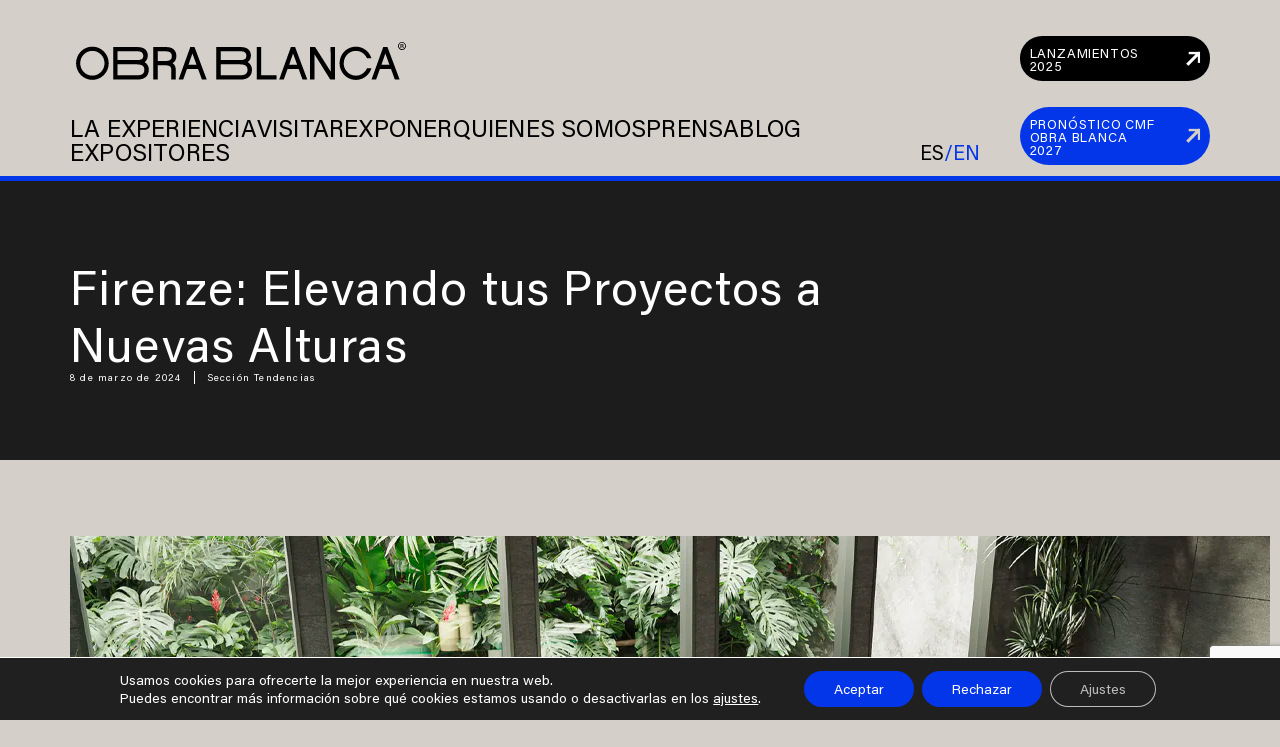

--- FILE ---
content_type: text/html; charset=UTF-8
request_url: https://obrablancaexpo.com/firenze-elevando-tus-proyectos-a-nuevas-alturas/
body_size: 26389
content:
<!doctype html>
<html lang="es-MX">

<head>
	<meta charset="UTF-8">
	<meta name="viewport" content="width=device-width, initial-scale=1, shrink-to-fit=no">

	<link rel="profile" href="http://gmpg.org/xfn/11">

	<meta name='robots' content='index, follow, max-image-preview:large, max-snippet:-1, max-video-preview:-1' />
	<style>img:is([sizes="auto" i], [sizes^="auto," i]) { contain-intrinsic-size: 3000px 1500px }</style>
	
	<!-- This site is optimized with the Yoast SEO plugin v26.4 - https://yoast.com/wordpress/plugins/seo/ -->
	<title>Firenze: Elevando tus Proyectos a Nuevas Alturas - Obra Blanca</title>
	<link rel="canonical" href="https://obrablancaexpo.com/firenze-elevando-tus-proyectos-a-nuevas-alturas/" />
	<meta property="og:locale" content="es_MX" />
	<meta property="og:type" content="article" />
	<meta property="og:title" content="Firenze: Elevando tus Proyectos a Nuevas Alturas - Obra Blanca" />
	<meta property="og:description" content="En el apasionante mundo de la arquitectura y el diseño, la elección de los materiales adecuados puede marcar la diferencia entre un proyecto ordinario y uno extraordinario. Es por eso que en Firenze nos enorgullece ofrecerte una gama incomparable de porcelanato arquitectónico que elevará tus proyectos a nuevas alturas de excelencia y sofisticación. En Firenze, [&hellip;]" />
	<meta property="og:url" content="https://obrablancaexpo.com/firenze-elevando-tus-proyectos-a-nuevas-alturas/" />
	<meta property="og:site_name" content="Obra Blanca" />
	<meta property="article:publisher" content="https://www.facebook.com/ObraBlancaExpo" />
	<meta property="article:published_time" content="2024-03-08T11:06:53+00:00" />
	<meta property="article:modified_time" content="2024-08-12T11:01:30+00:00" />
	<meta property="og:image" content="https://obrablancaexpo.com/wp-content/uploads/2024/03/img-blog-4.jpg" />
	<meta property="og:image:width" content="1200" />
	<meta property="og:image:height" content="600" />
	<meta property="og:image:type" content="image/jpeg" />
	<meta name="author" content="Juan VXLAB" />
	<meta name="twitter:card" content="summary_large_image" />
	<meta name="twitter:creator" content="@ObraBlancaExpo" />
	<meta name="twitter:site" content="@ObraBlancaExpo" />
	<meta name="twitter:label1" content="Escrito por" />
	<meta name="twitter:data1" content="Juan VXLAB" />
	<meta name="twitter:label2" content="Tiempo de lectura" />
	<meta name="twitter:data2" content="2 minutos" />
	<script type="application/ld+json" class="yoast-schema-graph">{"@context":"https://schema.org","@graph":[{"@type":"WebPage","@id":"https://obrablancaexpo.com/firenze-elevando-tus-proyectos-a-nuevas-alturas/","url":"https://obrablancaexpo.com/firenze-elevando-tus-proyectos-a-nuevas-alturas/","name":"Firenze: Elevando tus Proyectos a Nuevas Alturas - Obra Blanca","isPartOf":{"@id":"https://obrablancaexpo.com/#website"},"primaryImageOfPage":{"@id":"https://obrablancaexpo.com/firenze-elevando-tus-proyectos-a-nuevas-alturas/#primaryimage"},"image":{"@id":"https://obrablancaexpo.com/firenze-elevando-tus-proyectos-a-nuevas-alturas/#primaryimage"},"thumbnailUrl":"https://obrablancaexpo.com/wp-content/uploads/2024/03/img-blog-4.jpg","datePublished":"2024-03-08T11:06:53+00:00","dateModified":"2024-08-12T11:01:30+00:00","author":{"@id":"https://obrablancaexpo.com/#/schema/person/ba0bb5e35d02ff1f9b90781dfba6185d"},"breadcrumb":{"@id":"https://obrablancaexpo.com/firenze-elevando-tus-proyectos-a-nuevas-alturas/#breadcrumb"},"inLanguage":"es","potentialAction":[{"@type":"ReadAction","target":["https://obrablancaexpo.com/firenze-elevando-tus-proyectos-a-nuevas-alturas/"]}]},{"@type":"ImageObject","inLanguage":"es","@id":"https://obrablancaexpo.com/firenze-elevando-tus-proyectos-a-nuevas-alturas/#primaryimage","url":"https://obrablancaexpo.com/wp-content/uploads/2024/03/img-blog-4.jpg","contentUrl":"https://obrablancaexpo.com/wp-content/uploads/2024/03/img-blog-4.jpg","width":1200,"height":600},{"@type":"BreadcrumbList","@id":"https://obrablancaexpo.com/firenze-elevando-tus-proyectos-a-nuevas-alturas/#breadcrumb","itemListElement":[{"@type":"ListItem","position":1,"name":"Inicio","item":"https://obrablancaexpo.com/"},{"@type":"ListItem","position":2,"name":"Noticias","item":"https://obrablancaexpo.com/noticias/"},{"@type":"ListItem","position":3,"name":"Firenze: Elevando tus Proyectos a Nuevas Alturas"}]},{"@type":"WebSite","@id":"https://obrablancaexpo.com/#website","url":"https://obrablancaexpo.com/","name":"Obra Blanca Expo","description":"","potentialAction":[{"@type":"SearchAction","target":{"@type":"EntryPoint","urlTemplate":"https://obrablancaexpo.com/?s={search_term_string}"},"query-input":{"@type":"PropertyValueSpecification","valueRequired":true,"valueName":"search_term_string"}}],"inLanguage":"es"},{"@type":"Person","@id":"https://obrablancaexpo.com/#/schema/person/ba0bb5e35d02ff1f9b90781dfba6185d","name":"Juan VXLAB","image":{"@type":"ImageObject","inLanguage":"es","@id":"https://obrablancaexpo.com/#/schema/person/image/","url":"https://secure.gravatar.com/avatar/02f1ec3d688e07959667d404343082fbea21a772c97a82da1345dd5521a6ca66?s=96&d=mm&r=g","contentUrl":"https://secure.gravatar.com/avatar/02f1ec3d688e07959667d404343082fbea21a772c97a82da1345dd5521a6ca66?s=96&d=mm&r=g","caption":"Juan VXLAB"}}]}</script>
	<!-- / Yoast SEO plugin. -->


<link rel='dns-prefetch' href='//static.addtoany.com' />
<link rel='dns-prefetch' href='//unpkg.com' />
<link rel='dns-prefetch' href='//cdn.jsdelivr.net' />
<link rel='dns-prefetch' href='//cdnjs.cloudflare.com' />
<link rel="alternate" type="application/rss+xml" title="Obra Blanca &raquo; Feed" href="https://obrablancaexpo.com/feed/" />
<link rel="alternate" type="application/rss+xml" title="Obra Blanca &raquo; RSS de los comentarios" href="https://obrablancaexpo.com/comments/feed/" />
<link rel="alternate" type="application/rss+xml" title="Obra Blanca &raquo; Firenze: Elevando tus Proyectos a Nuevas Alturas RSS de los comentarios" href="https://obrablancaexpo.com/firenze-elevando-tus-proyectos-a-nuevas-alturas/feed/" />
<script type="text/javascript">
/* <![CDATA[ */
window._wpemojiSettings = {"baseUrl":"https:\/\/s.w.org\/images\/core\/emoji\/16.0.1\/72x72\/","ext":".png","svgUrl":"https:\/\/s.w.org\/images\/core\/emoji\/16.0.1\/svg\/","svgExt":".svg","source":{"concatemoji":"https:\/\/obrablancaexpo.com\/wp-includes\/js\/wp-emoji-release.min.js?ver=6.8.3"}};
/*! This file is auto-generated */
!function(s,n){var o,i,e;function c(e){try{var t={supportTests:e,timestamp:(new Date).valueOf()};sessionStorage.setItem(o,JSON.stringify(t))}catch(e){}}function p(e,t,n){e.clearRect(0,0,e.canvas.width,e.canvas.height),e.fillText(t,0,0);var t=new Uint32Array(e.getImageData(0,0,e.canvas.width,e.canvas.height).data),a=(e.clearRect(0,0,e.canvas.width,e.canvas.height),e.fillText(n,0,0),new Uint32Array(e.getImageData(0,0,e.canvas.width,e.canvas.height).data));return t.every(function(e,t){return e===a[t]})}function u(e,t){e.clearRect(0,0,e.canvas.width,e.canvas.height),e.fillText(t,0,0);for(var n=e.getImageData(16,16,1,1),a=0;a<n.data.length;a++)if(0!==n.data[a])return!1;return!0}function f(e,t,n,a){switch(t){case"flag":return n(e,"\ud83c\udff3\ufe0f\u200d\u26a7\ufe0f","\ud83c\udff3\ufe0f\u200b\u26a7\ufe0f")?!1:!n(e,"\ud83c\udde8\ud83c\uddf6","\ud83c\udde8\u200b\ud83c\uddf6")&&!n(e,"\ud83c\udff4\udb40\udc67\udb40\udc62\udb40\udc65\udb40\udc6e\udb40\udc67\udb40\udc7f","\ud83c\udff4\u200b\udb40\udc67\u200b\udb40\udc62\u200b\udb40\udc65\u200b\udb40\udc6e\u200b\udb40\udc67\u200b\udb40\udc7f");case"emoji":return!a(e,"\ud83e\udedf")}return!1}function g(e,t,n,a){var r="undefined"!=typeof WorkerGlobalScope&&self instanceof WorkerGlobalScope?new OffscreenCanvas(300,150):s.createElement("canvas"),o=r.getContext("2d",{willReadFrequently:!0}),i=(o.textBaseline="top",o.font="600 32px Arial",{});return e.forEach(function(e){i[e]=t(o,e,n,a)}),i}function t(e){var t=s.createElement("script");t.src=e,t.defer=!0,s.head.appendChild(t)}"undefined"!=typeof Promise&&(o="wpEmojiSettingsSupports",i=["flag","emoji"],n.supports={everything:!0,everythingExceptFlag:!0},e=new Promise(function(e){s.addEventListener("DOMContentLoaded",e,{once:!0})}),new Promise(function(t){var n=function(){try{var e=JSON.parse(sessionStorage.getItem(o));if("object"==typeof e&&"number"==typeof e.timestamp&&(new Date).valueOf()<e.timestamp+604800&&"object"==typeof e.supportTests)return e.supportTests}catch(e){}return null}();if(!n){if("undefined"!=typeof Worker&&"undefined"!=typeof OffscreenCanvas&&"undefined"!=typeof URL&&URL.createObjectURL&&"undefined"!=typeof Blob)try{var e="postMessage("+g.toString()+"("+[JSON.stringify(i),f.toString(),p.toString(),u.toString()].join(",")+"));",a=new Blob([e],{type:"text/javascript"}),r=new Worker(URL.createObjectURL(a),{name:"wpTestEmojiSupports"});return void(r.onmessage=function(e){c(n=e.data),r.terminate(),t(n)})}catch(e){}c(n=g(i,f,p,u))}t(n)}).then(function(e){for(var t in e)n.supports[t]=e[t],n.supports.everything=n.supports.everything&&n.supports[t],"flag"!==t&&(n.supports.everythingExceptFlag=n.supports.everythingExceptFlag&&n.supports[t]);n.supports.everythingExceptFlag=n.supports.everythingExceptFlag&&!n.supports.flag,n.DOMReady=!1,n.readyCallback=function(){n.DOMReady=!0}}).then(function(){return e}).then(function(){var e;n.supports.everything||(n.readyCallback(),(e=n.source||{}).concatemoji?t(e.concatemoji):e.wpemoji&&e.twemoji&&(t(e.twemoji),t(e.wpemoji)))}))}((window,document),window._wpemojiSettings);
/* ]]> */
</script>
<link rel='stylesheet' id='readmoreor-frontend-styles-css' href='https://obrablancaexpo.com/wp-content/plugins/read-more-or-less/assets/css/frontend-styles.css?ver=1.0.0' type='text/css' media='all' />
<style id='wp-emoji-styles-inline-css' type='text/css'>

	img.wp-smiley, img.emoji {
		display: inline !important;
		border: none !important;
		box-shadow: none !important;
		height: 1em !important;
		width: 1em !important;
		margin: 0 0.07em !important;
		vertical-align: -0.1em !important;
		background: none !important;
		padding: 0 !important;
	}
</style>
<link rel='stylesheet' id='wp-block-library-css' href='https://obrablancaexpo.com/wp-includes/css/dist/block-library/style.min.css?ver=6.8.3' type='text/css' media='all' />
<style id='classic-theme-styles-inline-css' type='text/css'>
/*! This file is auto-generated */
.wp-block-button__link{color:#fff;background-color:#32373c;border-radius:9999px;box-shadow:none;text-decoration:none;padding:calc(.667em + 2px) calc(1.333em + 2px);font-size:1.125em}.wp-block-file__button{background:#32373c;color:#fff;text-decoration:none}
</style>
<style id='safe-svg-svg-icon-style-inline-css' type='text/css'>
.safe-svg-cover{text-align:center}.safe-svg-cover .safe-svg-inside{display:inline-block;max-width:100%}.safe-svg-cover svg{fill:currentColor;height:100%;max-height:100%;max-width:100%;width:100%}

</style>
<style id='global-styles-inline-css' type='text/css'>
:root{--wp--preset--aspect-ratio--square: 1;--wp--preset--aspect-ratio--4-3: 4/3;--wp--preset--aspect-ratio--3-4: 3/4;--wp--preset--aspect-ratio--3-2: 3/2;--wp--preset--aspect-ratio--2-3: 2/3;--wp--preset--aspect-ratio--16-9: 16/9;--wp--preset--aspect-ratio--9-16: 9/16;--wp--preset--color--black: #000000;--wp--preset--color--cyan-bluish-gray: #abb8c3;--wp--preset--color--white: #ffffff;--wp--preset--color--pale-pink: #f78da7;--wp--preset--color--vivid-red: #cf2e2e;--wp--preset--color--luminous-vivid-orange: #ff6900;--wp--preset--color--luminous-vivid-amber: #fcb900;--wp--preset--color--light-green-cyan: #7bdcb5;--wp--preset--color--vivid-green-cyan: #00d084;--wp--preset--color--pale-cyan-blue: #8ed1fc;--wp--preset--color--vivid-cyan-blue: #0693e3;--wp--preset--color--vivid-purple: #9b51e0;--wp--preset--gradient--vivid-cyan-blue-to-vivid-purple: linear-gradient(135deg,rgba(6,147,227,1) 0%,rgb(155,81,224) 100%);--wp--preset--gradient--light-green-cyan-to-vivid-green-cyan: linear-gradient(135deg,rgb(122,220,180) 0%,rgb(0,208,130) 100%);--wp--preset--gradient--luminous-vivid-amber-to-luminous-vivid-orange: linear-gradient(135deg,rgba(252,185,0,1) 0%,rgba(255,105,0,1) 100%);--wp--preset--gradient--luminous-vivid-orange-to-vivid-red: linear-gradient(135deg,rgba(255,105,0,1) 0%,rgb(207,46,46) 100%);--wp--preset--gradient--very-light-gray-to-cyan-bluish-gray: linear-gradient(135deg,rgb(238,238,238) 0%,rgb(169,184,195) 100%);--wp--preset--gradient--cool-to-warm-spectrum: linear-gradient(135deg,rgb(74,234,220) 0%,rgb(151,120,209) 20%,rgb(207,42,186) 40%,rgb(238,44,130) 60%,rgb(251,105,98) 80%,rgb(254,248,76) 100%);--wp--preset--gradient--blush-light-purple: linear-gradient(135deg,rgb(255,206,236) 0%,rgb(152,150,240) 100%);--wp--preset--gradient--blush-bordeaux: linear-gradient(135deg,rgb(254,205,165) 0%,rgb(254,45,45) 50%,rgb(107,0,62) 100%);--wp--preset--gradient--luminous-dusk: linear-gradient(135deg,rgb(255,203,112) 0%,rgb(199,81,192) 50%,rgb(65,88,208) 100%);--wp--preset--gradient--pale-ocean: linear-gradient(135deg,rgb(255,245,203) 0%,rgb(182,227,212) 50%,rgb(51,167,181) 100%);--wp--preset--gradient--electric-grass: linear-gradient(135deg,rgb(202,248,128) 0%,rgb(113,206,126) 100%);--wp--preset--gradient--midnight: linear-gradient(135deg,rgb(2,3,129) 0%,rgb(40,116,252) 100%);--wp--preset--font-size--small: 13px;--wp--preset--font-size--medium: 20px;--wp--preset--font-size--large: 36px;--wp--preset--font-size--x-large: 42px;--wp--preset--spacing--20: 0.44rem;--wp--preset--spacing--30: 0.67rem;--wp--preset--spacing--40: 1rem;--wp--preset--spacing--50: 1.5rem;--wp--preset--spacing--60: 2.25rem;--wp--preset--spacing--70: 3.38rem;--wp--preset--spacing--80: 5.06rem;--wp--preset--shadow--natural: 6px 6px 9px rgba(0, 0, 0, 0.2);--wp--preset--shadow--deep: 12px 12px 50px rgba(0, 0, 0, 0.4);--wp--preset--shadow--sharp: 6px 6px 0px rgba(0, 0, 0, 0.2);--wp--preset--shadow--outlined: 6px 6px 0px -3px rgba(255, 255, 255, 1), 6px 6px rgba(0, 0, 0, 1);--wp--preset--shadow--crisp: 6px 6px 0px rgba(0, 0, 0, 1);}:where(.is-layout-flex){gap: 0.5em;}:where(.is-layout-grid){gap: 0.5em;}body .is-layout-flex{display: flex;}.is-layout-flex{flex-wrap: wrap;align-items: center;}.is-layout-flex > :is(*, div){margin: 0;}body .is-layout-grid{display: grid;}.is-layout-grid > :is(*, div){margin: 0;}:where(.wp-block-columns.is-layout-flex){gap: 2em;}:where(.wp-block-columns.is-layout-grid){gap: 2em;}:where(.wp-block-post-template.is-layout-flex){gap: 1.25em;}:where(.wp-block-post-template.is-layout-grid){gap: 1.25em;}.has-black-color{color: var(--wp--preset--color--black) !important;}.has-cyan-bluish-gray-color{color: var(--wp--preset--color--cyan-bluish-gray) !important;}.has-white-color{color: var(--wp--preset--color--white) !important;}.has-pale-pink-color{color: var(--wp--preset--color--pale-pink) !important;}.has-vivid-red-color{color: var(--wp--preset--color--vivid-red) !important;}.has-luminous-vivid-orange-color{color: var(--wp--preset--color--luminous-vivid-orange) !important;}.has-luminous-vivid-amber-color{color: var(--wp--preset--color--luminous-vivid-amber) !important;}.has-light-green-cyan-color{color: var(--wp--preset--color--light-green-cyan) !important;}.has-vivid-green-cyan-color{color: var(--wp--preset--color--vivid-green-cyan) !important;}.has-pale-cyan-blue-color{color: var(--wp--preset--color--pale-cyan-blue) !important;}.has-vivid-cyan-blue-color{color: var(--wp--preset--color--vivid-cyan-blue) !important;}.has-vivid-purple-color{color: var(--wp--preset--color--vivid-purple) !important;}.has-black-background-color{background-color: var(--wp--preset--color--black) !important;}.has-cyan-bluish-gray-background-color{background-color: var(--wp--preset--color--cyan-bluish-gray) !important;}.has-white-background-color{background-color: var(--wp--preset--color--white) !important;}.has-pale-pink-background-color{background-color: var(--wp--preset--color--pale-pink) !important;}.has-vivid-red-background-color{background-color: var(--wp--preset--color--vivid-red) !important;}.has-luminous-vivid-orange-background-color{background-color: var(--wp--preset--color--luminous-vivid-orange) !important;}.has-luminous-vivid-amber-background-color{background-color: var(--wp--preset--color--luminous-vivid-amber) !important;}.has-light-green-cyan-background-color{background-color: var(--wp--preset--color--light-green-cyan) !important;}.has-vivid-green-cyan-background-color{background-color: var(--wp--preset--color--vivid-green-cyan) !important;}.has-pale-cyan-blue-background-color{background-color: var(--wp--preset--color--pale-cyan-blue) !important;}.has-vivid-cyan-blue-background-color{background-color: var(--wp--preset--color--vivid-cyan-blue) !important;}.has-vivid-purple-background-color{background-color: var(--wp--preset--color--vivid-purple) !important;}.has-black-border-color{border-color: var(--wp--preset--color--black) !important;}.has-cyan-bluish-gray-border-color{border-color: var(--wp--preset--color--cyan-bluish-gray) !important;}.has-white-border-color{border-color: var(--wp--preset--color--white) !important;}.has-pale-pink-border-color{border-color: var(--wp--preset--color--pale-pink) !important;}.has-vivid-red-border-color{border-color: var(--wp--preset--color--vivid-red) !important;}.has-luminous-vivid-orange-border-color{border-color: var(--wp--preset--color--luminous-vivid-orange) !important;}.has-luminous-vivid-amber-border-color{border-color: var(--wp--preset--color--luminous-vivid-amber) !important;}.has-light-green-cyan-border-color{border-color: var(--wp--preset--color--light-green-cyan) !important;}.has-vivid-green-cyan-border-color{border-color: var(--wp--preset--color--vivid-green-cyan) !important;}.has-pale-cyan-blue-border-color{border-color: var(--wp--preset--color--pale-cyan-blue) !important;}.has-vivid-cyan-blue-border-color{border-color: var(--wp--preset--color--vivid-cyan-blue) !important;}.has-vivid-purple-border-color{border-color: var(--wp--preset--color--vivid-purple) !important;}.has-vivid-cyan-blue-to-vivid-purple-gradient-background{background: var(--wp--preset--gradient--vivid-cyan-blue-to-vivid-purple) !important;}.has-light-green-cyan-to-vivid-green-cyan-gradient-background{background: var(--wp--preset--gradient--light-green-cyan-to-vivid-green-cyan) !important;}.has-luminous-vivid-amber-to-luminous-vivid-orange-gradient-background{background: var(--wp--preset--gradient--luminous-vivid-amber-to-luminous-vivid-orange) !important;}.has-luminous-vivid-orange-to-vivid-red-gradient-background{background: var(--wp--preset--gradient--luminous-vivid-orange-to-vivid-red) !important;}.has-very-light-gray-to-cyan-bluish-gray-gradient-background{background: var(--wp--preset--gradient--very-light-gray-to-cyan-bluish-gray) !important;}.has-cool-to-warm-spectrum-gradient-background{background: var(--wp--preset--gradient--cool-to-warm-spectrum) !important;}.has-blush-light-purple-gradient-background{background: var(--wp--preset--gradient--blush-light-purple) !important;}.has-blush-bordeaux-gradient-background{background: var(--wp--preset--gradient--blush-bordeaux) !important;}.has-luminous-dusk-gradient-background{background: var(--wp--preset--gradient--luminous-dusk) !important;}.has-pale-ocean-gradient-background{background: var(--wp--preset--gradient--pale-ocean) !important;}.has-electric-grass-gradient-background{background: var(--wp--preset--gradient--electric-grass) !important;}.has-midnight-gradient-background{background: var(--wp--preset--gradient--midnight) !important;}.has-small-font-size{font-size: var(--wp--preset--font-size--small) !important;}.has-medium-font-size{font-size: var(--wp--preset--font-size--medium) !important;}.has-large-font-size{font-size: var(--wp--preset--font-size--large) !important;}.has-x-large-font-size{font-size: var(--wp--preset--font-size--x-large) !important;}
:where(.wp-block-post-template.is-layout-flex){gap: 1.25em;}:where(.wp-block-post-template.is-layout-grid){gap: 1.25em;}
:where(.wp-block-columns.is-layout-flex){gap: 2em;}:where(.wp-block-columns.is-layout-grid){gap: 2em;}
:root :where(.wp-block-pullquote){font-size: 1.5em;line-height: 1.6;}
</style>
<link rel='stylesheet' id='ctct_form_styles-css' href='https://obrablancaexpo.com/wp-content/plugins/constant-contact-forms/assets/css/style.css?ver=2.14.2' type='text/css' media='all' />
<link rel='stylesheet' id='contact-form-7-css' href='https://obrablancaexpo.com/wp-content/plugins/contact-form-7/includes/css/styles.css?ver=6.1.3' type='text/css' media='all' />
<link rel='stylesheet' id='swiper-css' href='https://cdn.jsdelivr.net/npm/swiper@9/swiper-bundle.min.css?ver=9.3.2' type='text/css' media='all' />
<link rel='stylesheet' id='icomoon-css' href='https://obrablancaexpo.com/wp-content/themes/obrablanca-v2023/assets/icomoon/style.css?ver=1756882657' type='text/css' media='all' />
<link rel='stylesheet' id='leaflet-css' href='https://cdn.jsdelivr.net/npm/leaflet@1.9.4/dist/leaflet.min.css?ver=1.9.4' type='text/css' media='all' />
<link rel='stylesheet' id='tt-custom-css' href='https://obrablancaexpo.com/wp-content/themes/obrablanca-v2023/assets/scss/custom.css?ver=1757436179' type='text/css' media='all' />
<link rel='stylesheet' id='tt-css' href='https://obrablancaexpo.com/wp-content/themes/obrablanca-v2023/style.css?ver=1750236214' type='text/css' media='all' />
<link rel='stylesheet' id='addtoany-css' href='https://obrablancaexpo.com/wp-content/plugins/add-to-any/addtoany.min.css?ver=1.16' type='text/css' media='all' />
<link rel='stylesheet' id='moove_gdpr_frontend-css' href='https://obrablancaexpo.com/wp-content/plugins/gdpr-cookie-compliance/dist/styles/gdpr-main-nf.css?ver=5.0.9' type='text/css' media='all' />
<style id='moove_gdpr_frontend-inline-css' type='text/css'>
				#moove_gdpr_cookie_modal .moove-gdpr-modal-content .moove-gdpr-tab-main h3.tab-title, 
				#moove_gdpr_cookie_modal .moove-gdpr-modal-content .moove-gdpr-tab-main span.tab-title,
				#moove_gdpr_cookie_modal .moove-gdpr-modal-content .moove-gdpr-modal-left-content #moove-gdpr-menu li a, 
				#moove_gdpr_cookie_modal .moove-gdpr-modal-content .moove-gdpr-modal-left-content #moove-gdpr-menu li button,
				#moove_gdpr_cookie_modal .moove-gdpr-modal-content .moove-gdpr-modal-left-content .moove-gdpr-branding-cnt a,
				#moove_gdpr_cookie_modal .moove-gdpr-modal-content .moove-gdpr-modal-footer-content .moove-gdpr-button-holder a.mgbutton, 
				#moove_gdpr_cookie_modal .moove-gdpr-modal-content .moove-gdpr-modal-footer-content .moove-gdpr-button-holder button.mgbutton,
				#moove_gdpr_cookie_modal .cookie-switch .cookie-slider:after, 
				#moove_gdpr_cookie_modal .cookie-switch .slider:after, 
				#moove_gdpr_cookie_modal .switch .cookie-slider:after, 
				#moove_gdpr_cookie_modal .switch .slider:after,
				#moove_gdpr_cookie_info_bar .moove-gdpr-info-bar-container .moove-gdpr-info-bar-content p, 
				#moove_gdpr_cookie_info_bar .moove-gdpr-info-bar-container .moove-gdpr-info-bar-content p a,
				#moove_gdpr_cookie_info_bar .moove-gdpr-info-bar-container .moove-gdpr-info-bar-content a.mgbutton, 
				#moove_gdpr_cookie_info_bar .moove-gdpr-info-bar-container .moove-gdpr-info-bar-content button.mgbutton,
				#moove_gdpr_cookie_modal .moove-gdpr-modal-content .moove-gdpr-tab-main .moove-gdpr-tab-main-content h1, 
				#moove_gdpr_cookie_modal .moove-gdpr-modal-content .moove-gdpr-tab-main .moove-gdpr-tab-main-content h2, 
				#moove_gdpr_cookie_modal .moove-gdpr-modal-content .moove-gdpr-tab-main .moove-gdpr-tab-main-content h3, 
				#moove_gdpr_cookie_modal .moove-gdpr-modal-content .moove-gdpr-tab-main .moove-gdpr-tab-main-content h4, 
				#moove_gdpr_cookie_modal .moove-gdpr-modal-content .moove-gdpr-tab-main .moove-gdpr-tab-main-content h5, 
				#moove_gdpr_cookie_modal .moove-gdpr-modal-content .moove-gdpr-tab-main .moove-gdpr-tab-main-content h6,
				#moove_gdpr_cookie_modal .moove-gdpr-modal-content.moove_gdpr_modal_theme_v2 .moove-gdpr-modal-title .tab-title,
				#moove_gdpr_cookie_modal .moove-gdpr-modal-content.moove_gdpr_modal_theme_v2 .moove-gdpr-tab-main h3.tab-title, 
				#moove_gdpr_cookie_modal .moove-gdpr-modal-content.moove_gdpr_modal_theme_v2 .moove-gdpr-tab-main span.tab-title,
				#moove_gdpr_cookie_modal .moove-gdpr-modal-content.moove_gdpr_modal_theme_v2 .moove-gdpr-branding-cnt a {
					font-weight: inherit				}
			#moove_gdpr_cookie_modal,#moove_gdpr_cookie_info_bar,.gdpr_cookie_settings_shortcode_content{font-family:inherit}#moove_gdpr_save_popup_settings_button{background-color:#373737;color:#fff}#moove_gdpr_save_popup_settings_button:hover{background-color:#000}#moove_gdpr_cookie_info_bar .moove-gdpr-info-bar-container .moove-gdpr-info-bar-content a.mgbutton,#moove_gdpr_cookie_info_bar .moove-gdpr-info-bar-container .moove-gdpr-info-bar-content button.mgbutton{background-color:#0336e8}#moove_gdpr_cookie_modal .moove-gdpr-modal-content .moove-gdpr-modal-footer-content .moove-gdpr-button-holder a.mgbutton,#moove_gdpr_cookie_modal .moove-gdpr-modal-content .moove-gdpr-modal-footer-content .moove-gdpr-button-holder button.mgbutton,.gdpr_cookie_settings_shortcode_content .gdpr-shr-button.button-green{background-color:#0336e8;border-color:#0336e8}#moove_gdpr_cookie_modal .moove-gdpr-modal-content .moove-gdpr-modal-footer-content .moove-gdpr-button-holder a.mgbutton:hover,#moove_gdpr_cookie_modal .moove-gdpr-modal-content .moove-gdpr-modal-footer-content .moove-gdpr-button-holder button.mgbutton:hover,.gdpr_cookie_settings_shortcode_content .gdpr-shr-button.button-green:hover{background-color:#fff;color:#0336e8}#moove_gdpr_cookie_modal .moove-gdpr-modal-content .moove-gdpr-modal-close i,#moove_gdpr_cookie_modal .moove-gdpr-modal-content .moove-gdpr-modal-close span.gdpr-icon{background-color:#0336e8;border:1px solid #0336e8}#moove_gdpr_cookie_info_bar span.moove-gdpr-infobar-allow-all.focus-g,#moove_gdpr_cookie_info_bar span.moove-gdpr-infobar-allow-all:focus,#moove_gdpr_cookie_info_bar button.moove-gdpr-infobar-allow-all.focus-g,#moove_gdpr_cookie_info_bar button.moove-gdpr-infobar-allow-all:focus,#moove_gdpr_cookie_info_bar span.moove-gdpr-infobar-reject-btn.focus-g,#moove_gdpr_cookie_info_bar span.moove-gdpr-infobar-reject-btn:focus,#moove_gdpr_cookie_info_bar button.moove-gdpr-infobar-reject-btn.focus-g,#moove_gdpr_cookie_info_bar button.moove-gdpr-infobar-reject-btn:focus,#moove_gdpr_cookie_info_bar span.change-settings-button.focus-g,#moove_gdpr_cookie_info_bar span.change-settings-button:focus,#moove_gdpr_cookie_info_bar button.change-settings-button.focus-g,#moove_gdpr_cookie_info_bar button.change-settings-button:focus{-webkit-box-shadow:0 0 1px 3px #0336e8;-moz-box-shadow:0 0 1px 3px #0336e8;box-shadow:0 0 1px 3px #0336e8}#moove_gdpr_cookie_modal .moove-gdpr-modal-content .moove-gdpr-modal-close i:hover,#moove_gdpr_cookie_modal .moove-gdpr-modal-content .moove-gdpr-modal-close span.gdpr-icon:hover,#moove_gdpr_cookie_info_bar span[data-href]>u.change-settings-button{color:#0336e8}#moove_gdpr_cookie_modal .moove-gdpr-modal-content .moove-gdpr-modal-left-content #moove-gdpr-menu li.menu-item-selected a span.gdpr-icon,#moove_gdpr_cookie_modal .moove-gdpr-modal-content .moove-gdpr-modal-left-content #moove-gdpr-menu li.menu-item-selected button span.gdpr-icon{color:inherit}#moove_gdpr_cookie_modal .moove-gdpr-modal-content .moove-gdpr-modal-left-content #moove-gdpr-menu li a span.gdpr-icon,#moove_gdpr_cookie_modal .moove-gdpr-modal-content .moove-gdpr-modal-left-content #moove-gdpr-menu li button span.gdpr-icon{color:inherit}#moove_gdpr_cookie_modal .gdpr-acc-link{line-height:0;font-size:0;color:transparent;position:absolute}#moove_gdpr_cookie_modal .moove-gdpr-modal-content .moove-gdpr-modal-close:hover i,#moove_gdpr_cookie_modal .moove-gdpr-modal-content .moove-gdpr-modal-left-content #moove-gdpr-menu li a,#moove_gdpr_cookie_modal .moove-gdpr-modal-content .moove-gdpr-modal-left-content #moove-gdpr-menu li button,#moove_gdpr_cookie_modal .moove-gdpr-modal-content .moove-gdpr-modal-left-content #moove-gdpr-menu li button i,#moove_gdpr_cookie_modal .moove-gdpr-modal-content .moove-gdpr-modal-left-content #moove-gdpr-menu li a i,#moove_gdpr_cookie_modal .moove-gdpr-modal-content .moove-gdpr-tab-main .moove-gdpr-tab-main-content a:hover,#moove_gdpr_cookie_info_bar.moove-gdpr-dark-scheme .moove-gdpr-info-bar-container .moove-gdpr-info-bar-content a.mgbutton:hover,#moove_gdpr_cookie_info_bar.moove-gdpr-dark-scheme .moove-gdpr-info-bar-container .moove-gdpr-info-bar-content button.mgbutton:hover,#moove_gdpr_cookie_info_bar.moove-gdpr-dark-scheme .moove-gdpr-info-bar-container .moove-gdpr-info-bar-content a:hover,#moove_gdpr_cookie_info_bar.moove-gdpr-dark-scheme .moove-gdpr-info-bar-container .moove-gdpr-info-bar-content button:hover,#moove_gdpr_cookie_info_bar.moove-gdpr-dark-scheme .moove-gdpr-info-bar-container .moove-gdpr-info-bar-content span.change-settings-button:hover,#moove_gdpr_cookie_info_bar.moove-gdpr-dark-scheme .moove-gdpr-info-bar-container .moove-gdpr-info-bar-content button.change-settings-button:hover,#moove_gdpr_cookie_info_bar.moove-gdpr-dark-scheme .moove-gdpr-info-bar-container .moove-gdpr-info-bar-content u.change-settings-button:hover,#moove_gdpr_cookie_info_bar span[data-href]>u.change-settings-button,#moove_gdpr_cookie_info_bar.moove-gdpr-dark-scheme .moove-gdpr-info-bar-container .moove-gdpr-info-bar-content a.mgbutton.focus-g,#moove_gdpr_cookie_info_bar.moove-gdpr-dark-scheme .moove-gdpr-info-bar-container .moove-gdpr-info-bar-content button.mgbutton.focus-g,#moove_gdpr_cookie_info_bar.moove-gdpr-dark-scheme .moove-gdpr-info-bar-container .moove-gdpr-info-bar-content a.focus-g,#moove_gdpr_cookie_info_bar.moove-gdpr-dark-scheme .moove-gdpr-info-bar-container .moove-gdpr-info-bar-content button.focus-g,#moove_gdpr_cookie_info_bar.moove-gdpr-dark-scheme .moove-gdpr-info-bar-container .moove-gdpr-info-bar-content a.mgbutton:focus,#moove_gdpr_cookie_info_bar.moove-gdpr-dark-scheme .moove-gdpr-info-bar-container .moove-gdpr-info-bar-content button.mgbutton:focus,#moove_gdpr_cookie_info_bar.moove-gdpr-dark-scheme .moove-gdpr-info-bar-container .moove-gdpr-info-bar-content a:focus,#moove_gdpr_cookie_info_bar.moove-gdpr-dark-scheme .moove-gdpr-info-bar-container .moove-gdpr-info-bar-content button:focus,#moove_gdpr_cookie_info_bar.moove-gdpr-dark-scheme .moove-gdpr-info-bar-container .moove-gdpr-info-bar-content span.change-settings-button.focus-g,span.change-settings-button:focus,button.change-settings-button.focus-g,button.change-settings-button:focus,#moove_gdpr_cookie_info_bar.moove-gdpr-dark-scheme .moove-gdpr-info-bar-container .moove-gdpr-info-bar-content u.change-settings-button.focus-g,#moove_gdpr_cookie_info_bar.moove-gdpr-dark-scheme .moove-gdpr-info-bar-container .moove-gdpr-info-bar-content u.change-settings-button:focus{color:#0336e8}#moove_gdpr_cookie_modal .moove-gdpr-branding.focus-g span,#moove_gdpr_cookie_modal .moove-gdpr-modal-content .moove-gdpr-tab-main a.focus-g,#moove_gdpr_cookie_modal .moove-gdpr-modal-content .moove-gdpr-tab-main .gdpr-cd-details-toggle.focus-g{color:#0336e8}#moove_gdpr_cookie_modal.gdpr_lightbox-hide{display:none}
</style>
<script type="text/javascript" src="https://obrablancaexpo.com/wp-includes/js/jquery/jquery.min.js?ver=3.7.1" id="jquery-core-js"></script>
<script type="text/javascript" src="https://obrablancaexpo.com/wp-includes/js/jquery/jquery-migrate.min.js?ver=3.4.1" id="jquery-migrate-js"></script>
<script type="text/javascript" id="addtoany-core-js-before">
/* <![CDATA[ */
window.a2a_config=window.a2a_config||{};a2a_config.callbacks=[];a2a_config.overlays=[];a2a_config.templates={};a2a_localize = {
	Share: "Compartir",
	Save: "Guardar",
	Subscribe: "Suscribirse",
	Email: "Email",
	Bookmark: "Agregar a favoritos",
	ShowAll: "Mostrar todo",
	ShowLess: "Mostrar menos",
	FindServices: "Encontrar servicios",
	FindAnyServiceToAddTo: "Encontrar instantáneamente servicios para agregar a",
	PoweredBy: "Proporcionado por",
	ShareViaEmail: "Compartir por correo electrónico",
	SubscribeViaEmail: "Suscribir por correo electrónico",
	BookmarkInYourBrowser: "Guarda esta página en tu navegador",
	BookmarkInstructions: "Presione Ctrl+D o \u2318+D para agregar esta página a tus favoritas.",
	AddToYourFavorites: "Agregar a tus favoritos",
	SendFromWebOrProgram: "Enviar desde cualquier dirección de correo electrónico o programa de correo electrónico",
	EmailProgram: "Programa de correo electrónico",
	More: "Más&#8230;",
	ThanksForSharing: "¡Gracias por compartir!",
	ThanksForFollowing: "¡Gracias por seguirnos!"
};
/* ]]> */
</script>
<script type="text/javascript" defer src="https://static.addtoany.com/menu/page.js" id="addtoany-core-js"></script>
<script type="text/javascript" defer src="https://obrablancaexpo.com/wp-content/plugins/add-to-any/addtoany.min.js?ver=1.1" id="addtoany-jquery-js"></script>
<link rel="https://api.w.org/" href="https://obrablancaexpo.com/wp-json/" /><link rel="alternate" title="JSON" type="application/json" href="https://obrablancaexpo.com/wp-json/wp/v2/posts/21841" /><link rel="EditURI" type="application/rsd+xml" title="RSD" href="https://obrablancaexpo.com/xmlrpc.php?rsd" />
<meta name="generator" content="WordPress 6.8.3" />
<link rel='shortlink' href='https://obrablancaexpo.com/?p=21841' />
<link rel="alternate" title="oEmbed (JSON)" type="application/json+oembed" href="https://obrablancaexpo.com/wp-json/oembed/1.0/embed?url=https%3A%2F%2Fobrablancaexpo.com%2Ffirenze-elevando-tus-proyectos-a-nuevas-alturas%2F&#038;lang=es" />
<link rel="alternate" title="oEmbed (XML)" type="text/xml+oembed" href="https://obrablancaexpo.com/wp-json/oembed/1.0/embed?url=https%3A%2F%2Fobrablancaexpo.com%2Ffirenze-elevando-tus-proyectos-a-nuevas-alturas%2F&#038;format=xml&#038;lang=es" />
<meta name="generator" content="performance-lab 4.0.0; plugins: ">
<style type="text/css">.rsvpArea, .rsvpParagraph, #rsvpPlugin {display:none;} </style>
        <link rel="apple-touch-icon" sizes="180x180" href="https://obrablancaexpo.com/wp-content/themes/obrablanca-v2023/images/icons/apple-touch-icon.png">
        <link rel="icon" type="image/png" sizes="32x32" href="https://obrablancaexpo.com/wp-content/themes/obrablanca-v2023/images/icons/favicon-32x32.png">
		<link rel="icon" type="image/png" sizes="194x194" href="https://obrablancaexpo.com/wp-content/themes/obrablanca-v2023/images/icons/favicon-194x194.png">
		<link rel="icon" type="image/png" sizes="192x192" href="https://obrablancaexpo.com/wp-content/themes/obrablanca-v2023/images/icons/android-chrome-192x192.png">
        <link rel="icon" type="image/png" sizes="16x16" href="https://obrablancaexpo.com/wp-content/themes/obrablanca-v2023/images/icons/favicon-16x16.png">
		<link rel="manifest" href="https://obrablancaexpo.com/wp-content/themes/obrablanca-v2023/images/icons/site.webmanifest">
		<link rel="mask-icon" href="https://obrablancaexpo.com/wp-content/themes/obrablanca-v2023/images/icons/safari-pinned-tab.svg" color="#0336e8">
		<link rel="shortcut icon" href="https://obrablancaexpo.com/wp-content/themes/obrablanca-v2023/images/icons/favicon.ico">
        <meta name="apple-mobile-web-app-title" content="Obra Blanca Expo">
        <meta name="application-name" content="Obra Blanca Expo">
		<meta name="msapplication-TileColor" content="#ffffff">
		<meta name="msapplication-TileImage" content="https://obrablancaexpo.com/wp-content/themes/obrablanca-v2023/images/icons/mstile-144x144.png">
		<meta name="msapplication-config" content="https://obrablancaexpo.com/wp-content/themes/obrablanca-v2023/images/icons/browserconfig.xml">
        <meta name="theme-color" content="#ffffff">
	<meta name="generator" content="Powered by Slider Revolution 6.7.38 - responsive, Mobile-Friendly Slider Plugin for WordPress with comfortable drag and drop interface." />
<script>function setREVStartSize(e){
			//window.requestAnimationFrame(function() {
				window.RSIW = window.RSIW===undefined ? window.innerWidth : window.RSIW;
				window.RSIH = window.RSIH===undefined ? window.innerHeight : window.RSIH;
				try {
					var pw = document.getElementById(e.c).parentNode.offsetWidth,
						newh;
					pw = pw===0 || isNaN(pw) || (e.l=="fullwidth" || e.layout=="fullwidth") ? window.RSIW : pw;
					e.tabw = e.tabw===undefined ? 0 : parseInt(e.tabw);
					e.thumbw = e.thumbw===undefined ? 0 : parseInt(e.thumbw);
					e.tabh = e.tabh===undefined ? 0 : parseInt(e.tabh);
					e.thumbh = e.thumbh===undefined ? 0 : parseInt(e.thumbh);
					e.tabhide = e.tabhide===undefined ? 0 : parseInt(e.tabhide);
					e.thumbhide = e.thumbhide===undefined ? 0 : parseInt(e.thumbhide);
					e.mh = e.mh===undefined || e.mh=="" || e.mh==="auto" ? 0 : parseInt(e.mh,0);
					if(e.layout==="fullscreen" || e.l==="fullscreen")
						newh = Math.max(e.mh,window.RSIH);
					else{
						e.gw = Array.isArray(e.gw) ? e.gw : [e.gw];
						for (var i in e.rl) if (e.gw[i]===undefined || e.gw[i]===0) e.gw[i] = e.gw[i-1];
						e.gh = e.el===undefined || e.el==="" || (Array.isArray(e.el) && e.el.length==0)? e.gh : e.el;
						e.gh = Array.isArray(e.gh) ? e.gh : [e.gh];
						for (var i in e.rl) if (e.gh[i]===undefined || e.gh[i]===0) e.gh[i] = e.gh[i-1];
											
						var nl = new Array(e.rl.length),
							ix = 0,
							sl;
						e.tabw = e.tabhide>=pw ? 0 : e.tabw;
						e.thumbw = e.thumbhide>=pw ? 0 : e.thumbw;
						e.tabh = e.tabhide>=pw ? 0 : e.tabh;
						e.thumbh = e.thumbhide>=pw ? 0 : e.thumbh;
						for (var i in e.rl) nl[i] = e.rl[i]<window.RSIW ? 0 : e.rl[i];
						sl = nl[0];
						for (var i in nl) if (sl>nl[i] && nl[i]>0) { sl = nl[i]; ix=i;}
						var m = pw>(e.gw[ix]+e.tabw+e.thumbw) ? 1 : (pw-(e.tabw+e.thumbw)) / (e.gw[ix]);
						newh =  (e.gh[ix] * m) + (e.tabh + e.thumbh);
					}
					var el = document.getElementById(e.c);
					if (el!==null && el) el.style.height = newh+"px";
					el = document.getElementById(e.c+"_wrapper");
					if (el!==null && el) {
						el.style.height = newh+"px";
						el.style.display = "block";
					}
				} catch(e){
					console.log("Failure at Presize of Slider:" + e)
				}
			//});
		  };</script>
		<style type="text/css" id="wp-custom-css">
			.home{overflow-x:hidden;}
@media (max-width: 767px) {
	.expo-blue-bg .obrablanca-svg svg{max-width:380px;}
	.home .registry-cta .text-block-300 p{margin-top:3rem;}
	
	}

.navbar-principal .navbar-nav{
	column-gap: 20px;
}
		</style>
		</head>

<body class="wp-singular post-template-default single single-post postid-21841 single-format-standard wp-theme-obrablanca-v2023 ctct-obrablanca-v2023" data-barba="wrapper">


<div data-barba="container" data-barba-namespace="home">
<header id="header">
	<div class="container g-0">

		<div class="row g-0 align-items-center justify-content-between">
			<div class="col">
				<div class="logo">
					<a href="https://obrablancaexpo.com"><img width="455" src="https://obrablancaexpo.com/wp-content/themes/obrablanca-v2023/images/logo-obrablanca-horizontal.svg" class="logo-img img-fluid" /></a>
				</div>
			</div>

							<div class="d-none d-md-block col-md-2">
					<a href="https://obrablancaexpo.com/lanzamientos/" target="" class="btn-arrow btn-black w-100">LANZAMIENTOS 2025</a>
				</div>
			
			<div class="col-auto d-md-none">
				<button class="navbar-toggler" type="button" data-bs-toggle="collapse" data-bs-target="#navbarMainContent" aria-controls="navbarMainContent" aria-expanded="false" aria-label="Toggle navigation"><span class="navbar-toggler-icon"></span></button>
			</div>
		</div>

		<div class="row g-0 align-items-end">
			<div class="col">
				<nav class="navbar navbar-expand-md navbar-principal">
    <div class="collapse navbar-collapse" id="navbarMainContent">
        
	<ul class="nav navbar-nav nav-main"><!-- nav-principal -->
		<li  id="menu-item-27" class="menu-item menu-item-type-post_type menu-item-object-page menu-item-has-children menu-parent-item dropdown menu-item-27 nav-item menu-item-count1"><a href="#" data-bs-toggle="dropdown" data-bs-display="static" data-bs-auto-close="true" aria-expanded="false" class="dropdown-toggle nav-link" id="menu-item-dropdown-27">La Experiencia</a>
<ul class="dropdown-menu" aria-labelledby="menu-item-dropdown-27">
	<li  id="menu-item-24696" class="menu-item menu-item-type-custom menu-item-object-custom menu-item-24696 nav-item menu-item-count2"><a href="https://obexporegistro.mx/plano/planointeractivo.asp?pln=D45B5615ABDE4A4B3A298656DD8CE6F3E8BE63E8BB925A32DEEF9A9E10120E71" class="dropdown-item">Plano de Exposición 2025</a></li>
	<li  id="menu-item-24692" class="menu-item menu-item-type-custom menu-item-object-custom menu-item-24692 nav-item menu-item-count3"><a href="https://obrablancaexpo.com/expositores-v2/" class="dropdown-item">Directorio de Expositores 2025</a></li>
	<li  id="menu-item-24805" class="menu-item menu-item-type-custom menu-item-object-custom menu-item-24805 nav-item menu-item-count4"><a href="https://obrablancaexpo.com/la-experiencia/conferencias/" class="dropdown-item">Conferencias 2025</a></li>
	<li  id="menu-item-25215" class="menu-item menu-item-type-custom menu-item-object-custom menu-item-25215 nav-item menu-item-count5"><a href="https://obrablancaexpo.com/la-experiencia/ciclo-espacio-habitable/" class="dropdown-item">Ciclo Espacio Habitable</a></li>
	<li  id="menu-item-25216" class="menu-item menu-item-type-custom menu-item-object-custom menu-item-25216 nav-item menu-item-count6"><a href="https://obrablancaexpo.com/la-experiencia/ciclo-sustentabilidad-e-innovacion/" class="dropdown-item">Ciclo Sustentabilidad e Innovación</a></li>
	<li  id="menu-item-25214" class="menu-item menu-item-type-custom menu-item-object-custom menu-item-25214 nav-item menu-item-count7"><a href="https://obrablancaexpo.com/la-experiencia/ciclo-de-iluminacion/" class="dropdown-item">Ciclo Iluminación</a></li>
	<li  id="menu-item-32206" class="menu-item menu-item-type-custom menu-item-object-custom menu-item-32206 nav-item menu-item-count8"><a href="https://obrablancaexpo.com/agenda-de-actividades/" class="dropdown-item">Agenda de actividades 2025</a></li>
	<li  id="menu-item-25212" class="menu-item menu-item-type-custom menu-item-object-custom menu-item-25212 nav-item menu-item-count9"><a href="https://obrablancaexpo.com/la-experiencia/espacio-obra-blanca/" class="dropdown-item">Espacio Obra Blanca</a></li>
	<li  id="menu-item-26717" class="menu-item menu-item-type-custom menu-item-object-custom menu-item-26717 nav-item menu-item-count10"><a href="https://obrablancaexpo.com/la-experiencia/espacio-conexion/" class="dropdown-item">Espacio de Conexión</a></li>
	<li  id="menu-item-31146" class="menu-item menu-item-type-custom menu-item-object-custom menu-item-31146 nav-item menu-item-count11"><a href="https://obrablancaexpo.com/la-experiencia/cmf-obra-blanca/" class="dropdown-item">CMF OBRA BLANCA</a></li>
	<li  id="menu-item-35056" class="menu-item menu-item-type-custom menu-item-object-custom menu-item-35056 nav-item menu-item-count12"><a href="https://obrablancaexpo.com/la-experiencia/bienales-de-arquitectura/" class="dropdown-item">Bienal de arquitectura</a></li>
</ul>
</li>
<li  id="menu-item-28" class="menu-item menu-item-type-post_type menu-item-object-page menu-item-has-children dropdown menu-item-28 nav-item menu-item-count13"><a href="#" data-bs-toggle="dropdown" data-bs-display="static" data-bs-auto-close="true" aria-expanded="false" class="dropdown-toggle nav-link" id="menu-item-dropdown-28">Visitar</a>
<ul class="dropdown-menu" aria-labelledby="menu-item-dropdown-28">
	<li  id="menu-item-87" class="menu-item menu-item-type-post_type menu-item-object-page menu-item-87 nav-item menu-item-17-count1"><a href="https://obrablancaexpo.com/visitar/por-que-visitar-obra-blanca/" class="dropdown-item">Por qué visitar Obra Blanca</a></li>
	<li  id="menu-item-98" class="menu-item menu-item-type-post_type menu-item-object-page menu-item-98 nav-item menu-item-17-count2"><a href="https://obrablancaexpo.com/visitar/para-quien-es-obra-blanca/" class="dropdown-item">Para quién es Obra Blanca</a></li>
	<li  id="menu-item-32005" class="menu-item menu-item-type-custom menu-item-object-custom menu-item-32005 nav-item menu-item-count14"><a href="https://obexporegistro.mx/ob.asp" class="dropdown-item">REGÍSTRATE EN OBRA BLANCA</a></li>
	<li  id="menu-item-17833" class="menu-item menu-item-type-post_type menu-item-object-page menu-item-17833 nav-item menu-item-count15"><a href="https://obrablancaexpo.com/horarios-y-costos/" class="dropdown-item">Horarios y Costos</a></li>
</ul>
</li>
<li  id="menu-item-29" class="menu-item menu-item-type-post_type menu-item-object-page menu-item-has-children dropdown menu-item-29 nav-item menu-item-count16"><a href="#" data-bs-toggle="dropdown" data-bs-display="static" data-bs-auto-close="true" aria-expanded="false" class="dropdown-toggle nav-link" id="menu-item-dropdown-29">Exponer</a>
<ul class="dropdown-menu" aria-labelledby="menu-item-dropdown-29">
	<li  id="menu-item-100" class="menu-item menu-item-type-post_type menu-item-object-page menu-item-100 nav-item menu-item-19-count1"><a href="https://obrablancaexpo.com/exponer/obra-blanca-en-cifras/" class="dropdown-item">Obra Blanca en Cifras</a></li>
	<li  id="menu-item-104" class="menu-item menu-item-type-post_type menu-item-object-page menu-item-104 nav-item menu-item-19-count2"><a href="https://obrablancaexpo.com/exponer/por-que-exponer-en-obra-blanca/" class="dropdown-item">Por qué exponer en Obra Blanca</a></li>
	<li  id="menu-item-24697" class="menu-item menu-item-type-custom menu-item-object-custom menu-item-24697 nav-item menu-item-count17"><a href="https://obexporegistro.mx/plano/planointeractivo.asp?pln=D45B5615ABDE4A4B3A298656DD8CE6F3E8BE63E8BB925A32DEEF9A9E10120E71" class="dropdown-item">Plano de Exposición 2025</a></li>
	<li  id="menu-item-24693" class="menu-item menu-item-type-custom menu-item-object-custom menu-item-24693 nav-item menu-item-count18"><a href="https://obrablancaexpo.com/expositores-v2/" class="dropdown-item">Directorio de Expositores 2025</a></li>
	<li  id="menu-item-28253" class="menu-item menu-item-type-custom menu-item-object-custom menu-item-28253 nav-item menu-item-count19"><a href="https://obrablancaexpo.com/registro-expositor/" class="dropdown-item">Expón en Obra Blanca</a></li>
	<li  id="menu-item-15585" class="menu-item menu-item-type-custom menu-item-object-custom menu-item-15585 nav-item menu-item-count20"><a target="_blank" rel="noopener noreferrer" href="https://wkeventos.pro/obe/admin/login.asp" class="dropdown-item">Plataforma de Expositor</a></li>
</ul>
</li>
<li  id="menu-item-31" class="menu-item menu-item-type-post_type menu-item-object-page menu-item-has-children dropdown menu-item-31 nav-item menu-item-count21"><a href="#" data-bs-toggle="dropdown" data-bs-display="static" data-bs-auto-close="true" aria-expanded="false" class="dropdown-toggle nav-link" id="menu-item-dropdown-31">QUIENES SOMOS</a>
<ul class="dropdown-menu" aria-labelledby="menu-item-dropdown-31">
	<li  id="menu-item-174" class="menu-item menu-item-type-post_type menu-item-object-page menu-item-174 nav-item menu-item-23-count1"><a href="https://obrablancaexpo.com/que-es-obra-blanca/que-es-obra-blanca/" class="dropdown-item">Qué es Obra Blanca</a></li>
	<li  id="menu-item-24694" class="menu-item menu-item-type-custom menu-item-object-custom menu-item-24694 nav-item menu-item-count22"><a href="https://obrablancaexpo.com/expositores-v2/" class="dropdown-item">Directorio de Expositores 2025</a></li>
	<li  id="menu-item-17834" class="menu-item menu-item-type-post_type menu-item-object-page menu-item-17834 nav-item menu-item-23-count2"><a href="https://obrablancaexpo.com/que-es-obra-blanca/patrocinadores/" class="dropdown-item">Patrocinadores 2025</a></li>
	<li  id="menu-item-17832" class="menu-item menu-item-type-post_type menu-item-object-page menu-item-17832 nav-item menu-item-23-count3"><a href="https://obrablancaexpo.com/que-es-obra-blanca/alianzas-y-medios/" class="dropdown-item">Alianzas y Medios 2025</a></li>
	<li  id="menu-item-17836" class="menu-item menu-item-type-post_type menu-item-object-page menu-item-17836 nav-item menu-item-count23"><a href="https://obrablancaexpo.com/horarios-y-costos/" class="dropdown-item">Horarios y Costos</a></li>
	<li  id="menu-item-92" class="menu-item menu-item-type-post_type menu-item-object-page menu-item-92 nav-item menu-item-23-count4"><a href="https://obrablancaexpo.com/que-es-obra-blanca/galeria-y-videos/" class="dropdown-item">Galería de imágenes y videos</a></li>
	<li  id="menu-item-95" class="menu-item menu-item-type-post_type menu-item-object-page menu-item-95 nav-item menu-item-23-count5"><a href="https://obrablancaexpo.com/que-es-obra-blanca/ubicacion-y-contacto/" class="dropdown-item">Ubicación y Contacto</a></li>
</ul>
</li>
<li  id="menu-item-18888" class="menu-item menu-item-type-post_type menu-item-object-page menu-item-18888 nav-item menu-item-count24"><a href="https://obrablancaexpo.com/prensa/" class="nav-link">Prensa</a></li>
<li  id="menu-item-18887" class="menu-item menu-item-type-post_type menu-item-object-page current_page_parent menu-item-18887 nav-item menu-item-count25"><a href="https://obrablancaexpo.com/noticias/" class="nav-link">BLOG</a></li>
<li  id="menu-item-31448" class="menu-item menu-item-type-custom menu-item-object-custom menu-item-31448 nav-item menu-item-count26"><a href="https://obrablancaexpo.com/expositores-v2/" class="nav-link">Expositores</a></li>
	</ul>

			<div class="d-block d-md-none text-center my-4">
			<a href="https://obrablancaexpo.com/lanzamientos/" target="" class="btn-arrow btn-black">LANZAMIENTOS 2025</a>
		</div>
	
			<div class="d-block d-md-none text-center mt-4">
			<a href="https://obrablancaexpo.com/la-experiencia/cmf-obra-blanca-2027/" target="" class="btn-arrow btn-blue">PRONÓSTICO CMF OBRA BLANCA 2027</a>
			
	<ul class="nav nav-languages"><!-- nav-principal -->
		<li  id="menu-item-28627-es" class="lang-item lang-item-6 lang-item-es current-lang lang-item-first menu-item menu-item-type-custom menu-item-object-custom menu-item-28627-es nav-item menu-item-count1"><a href="https://obrablancaexpo.com/firenze-elevando-tus-proyectos-a-nuevas-alturas/" class="nav-link" hreflang="es-MX" lang="es-MX">ES</a></li>
<li  id="menu-item-28627-en" class="lang-item lang-item-9 lang-item-en no-translation menu-item menu-item-type-custom menu-item-object-custom menu-item-28627-en nav-item menu-item-count2"><a href="https://obrablancaexpo.com/en/" class="nav-link" hreflang="en-US" lang="en-US">EN</a></li>
	</ul>

		</div>
	
    </div>
</nav>
			</div>

			<div class="d-none d-md-block col-auto">
	<ul class="nav nav-languages"><!-- nav-principal -->
		<li  class="lang-item lang-item-6 lang-item-es current-lang lang-item-first menu-item menu-item-type-custom menu-item-object-custom menu-item-28627-es nav-item menu-item-count1"><a href="https://obrablancaexpo.com/firenze-elevando-tus-proyectos-a-nuevas-alturas/" class="nav-link" hreflang="es-MX" lang="es-MX">ES</a></li>
<li  class="lang-item lang-item-9 lang-item-en no-translation menu-item menu-item-type-custom menu-item-object-custom menu-item-28627-en nav-item menu-item-count2"><a href="https://obrablancaexpo.com/en/" class="nav-link" hreflang="en-US" lang="en-US">EN</a></li>
	</ul>

</div>

							<div class="d-none d-md-block col-md-2">
					<a href="https://obrablancaexpo.com/la-experiencia/cmf-obra-blanca-2027/" target="" class="btn-arrow btn-blue w-100">PRONÓSTICO CMF OBRA BLANCA 2027</a>
				</div>
					</div>
	</div>
	<!-- Content here -->
</header>

<main>
	<div class="contenido">

                        
            <div id="post-21841" class="hentry-single type-post-single post-21841 post type-post status-publish format-standard has-post-thumbnail hentry category-seccion-tendencias">

    <div class="obrablanca-block" style="--inner-blck-color: var(--c-dark); --inner-blck-txt: var(--c-white);">
        <div class="ob-block">
            <div class="container g-0">
                <h1 class="section-title title-xs">Firenze: Elevando tus Proyectos a Nuevas Alturas</h1>

                <div class="section-subtitle subtitle-xs">
                    <div class="entry-date">8 de marzo de 2024</div>
                    <div class="entry-cats"><a href="https://obrablancaexpo.com/category/seccion-tendencias/" rel="tag">Sección Tendencias</a></div>                </div>
            </div>
        </div>
    </div>

    <div class="obrablanca-block">
        <div class="ob-block">

            <div class="container g-0">

                                    <div class="entry-thumb"><img width="1200" height="600" src="https://obrablancaexpo.com/wp-content/uploads/2024/03/img-blog-4.jpg" class="attachment-post-thumbnail size-post-thumbnail wp-post-image" alt="" decoding="async" fetchpriority="high" srcset="https://obrablancaexpo.com/wp-content/uploads/2024/03/img-blog-4.jpg 1200w, https://obrablancaexpo.com/wp-content/uploads/2024/03/img-blog-4-300x150.jpg 300w, https://obrablancaexpo.com/wp-content/uploads/2024/03/img-blog-4-1024x512.jpg 1024w, https://obrablancaexpo.com/wp-content/uploads/2024/03/img-blog-4-768x384.jpg 768w" sizes="(max-width: 1200px) 100vw, 1200px" /></div>
                
                <div class="entry-content text-content">
                    
<p>En el apasionante mundo de la arquitectura y el diseño, la elección de los materiales adecuados puede marcar la diferencia entre un proyecto ordinario y uno extraordinario. Es por eso que en Firenze nos enorgullece ofrecerte una gama incomparable de porcelanato arquitectónico que elevará tus proyectos a nuevas alturas de excelencia y sofisticación.</p>



<figure class="wp-block-image size-full is-resized"><img decoding="async" width="198" height="52" src="https://obrablancaexpo.com/wp-content/uploads/2023/08/firenze_95x25px.png" alt="" class="wp-image-18551" style="width:220px;height:auto"/></figure>



<div style="height:8px" aria-hidden="true" class="wp-block-spacer"></div>



<hr class="wp-block-separator has-text-color has-alpha-channel-opacity has-background" style="background-color:#1445f2;color:#1445f2"/>



<div style="height:50px" aria-hidden="true" class="wp-block-spacer"></div>



<p>En Firenze, no solo vendemos porcelanato, ¡sino que ofrecemos soluciones innovadoras que desafían los límites convencionales del diseño  arquitectónico! ¿Qué nos hace diferentes? Nuestra pasión por la innovación y nuestro compromiso con la excelencia en cada detalle. Desde la<br>selección de materias primas de la más alta calidad hasta la aplicación de tecnologías de vanguardia en nuestros procesos de producción, cada uno de nuestros productos está diseñado para satisfacer las demandas más exigentes de nuestros clientes.</p>



<figure class="wp-block-image size-large"><img decoding="async" width="1024" height="512" src="https://obrablancaexpo.com/wp-content/uploads/2024/03/img-blog-1-1024x512.jpg" alt="" class="wp-image-21853" srcset="https://obrablancaexpo.com/wp-content/uploads/2024/03/img-blog-1-1024x512.jpg 1024w, https://obrablancaexpo.com/wp-content/uploads/2024/03/img-blog-1-300x150.jpg 300w, https://obrablancaexpo.com/wp-content/uploads/2024/03/img-blog-1-768x384.jpg 768w, https://obrablancaexpo.com/wp-content/uploads/2024/03/img-blog-1.jpg 1200w" sizes="(max-width: 1024px) 100vw, 1024px" /></figure>



<p>Una de las características más destacadas de nuestros productos es nuestra amplia gama de formatos más grandes, que brindan a los arquitectos y diseñadores nuevas posibilidades creativas y estéticas. Ya sea que estés buscando crear una sensación de amplitud y fluidez en un espacio o desees hacer una declaración audaz con un diseño único, nuestros formatos MAGNO te permitirán llevar tus ideas al siguiente nivel.</p>



<figure class="wp-block-image size-large"><img loading="lazy" decoding="async" width="1024" height="512" src="https://obrablancaexpo.com/wp-content/uploads/2024/03/img-blog-2-1024x512.jpg" alt="" class="wp-image-21854" srcset="https://obrablancaexpo.com/wp-content/uploads/2024/03/img-blog-2-1024x512.jpg 1024w, https://obrablancaexpo.com/wp-content/uploads/2024/03/img-blog-2-300x150.jpg 300w, https://obrablancaexpo.com/wp-content/uploads/2024/03/img-blog-2-768x384.jpg 768w, https://obrablancaexpo.com/wp-content/uploads/2024/03/img-blog-2.jpg 1200w" sizes="auto, (max-width: 1024px) 100vw, 1024px" /></figure>



<p>Además, nuestras colecciones de porcelanato se distinguen por su variedad de acabados que imitan con sorprendente fidelidad materiales naturales como mármol, piedra, madera y cemento. Desde la elegancia atemporal del mármol hasta la calidez y autenticidad de la madera, nuestras series ofrecen una amplia gama de opciones para adaptarse a cualquier estilo y visión de diseño.</p>



<figure class="wp-block-image size-large"><img loading="lazy" decoding="async" width="1024" height="512" src="https://obrablancaexpo.com/wp-content/uploads/2024/03/img-blog-3-1024x512.jpg" alt="" class="wp-image-21855" srcset="https://obrablancaexpo.com/wp-content/uploads/2024/03/img-blog-3-1024x512.jpg 1024w, https://obrablancaexpo.com/wp-content/uploads/2024/03/img-blog-3-300x150.jpg 300w, https://obrablancaexpo.com/wp-content/uploads/2024/03/img-blog-3-768x384.jpg 768w, https://obrablancaexpo.com/wp-content/uploads/2024/03/img-blog-3.jpg 1200w" sizes="auto, (max-width: 1024px) 100vw, 1024px" /></figure>



<p>En Obra Blanca Expo 2024 tendrás la oportunidad exclusiva de conocer antes que nadie nuestras nuevas series y novedades en acabados. ¡Imagina poder explorar nuestras últimas innovaciones en tecnología de porcelanato y descubrir cómo pueden transformar tus proyectos arquitectónicos! ¡No te pierdas esta oportunidad única de inspirarte y marcar la diferencia en tus diseños!</p>



<p>En Firenze, estamos comprometidos a ser tu socio de confianza en el viaje hacia la creación de espacios excepcionales y memorables. ¡Te invitamos a descubrir el poder transformador del porcelanato arquitectónico con Firenze en Obra Blanca Expo 2024!</p>
                </div>

            </div>

        </div>
    </div>

</div>

            
<p><br /><br /><br /></p>

		
	
		
			<div class="logos-block">
				<div class="title dark">MEDIOS ALIADOS</div>

				<div class="logos-bg">
					<div class="container">

						<div class="swiper swiper__dots swiper__dots__cb" data-swiper-autoplay="2000" data-swiper-elements="5" data-swiper-gap="50">
							<div class="swiper-wrapper">
																	<div class="swiper-slide">
										<div class="banner-aliado">
											<a href="https://a.com.mx/" target="_self" title=""><img width="848" height="312" src="https://obrablancaexpo.com/wp-content/uploads/2023/07/a.jpg" class="img-fluid" alt="" decoding="async" loading="lazy" srcset="https://obrablancaexpo.com/wp-content/uploads/2023/07/a.jpg 848w, https://obrablancaexpo.com/wp-content/uploads/2023/07/a-300x110.jpg 300w, https://obrablancaexpo.com/wp-content/uploads/2023/07/a-768x283.jpg 768w" sizes="auto, (max-width: 848px) 100vw, 848px" /></a>
										</div>
									</div>
																	<div class="swiper-slide">
										<div class="banner-aliado">
											<a href="https://revistaambientes.com/" target="_self" title=""><img width="848" height="312" src="https://obrablancaexpo.com/wp-content/uploads/2025/05/LOGO-ambientes-GRANDE-1.png" class="img-fluid" alt="" decoding="async" loading="lazy" /></a>
										</div>
									</div>
																	<div class="swiper-slide">
										<div class="banner-aliado">
											<a href="https://www.archdaily.mx/mx " target="_self" title=""><img width="848" height="312" src="https://obrablancaexpo.com/wp-content/uploads/2025/09/LOGO-ARCHDAILY.png" class="img-fluid" alt="" decoding="async" loading="lazy" srcset="https://obrablancaexpo.com/wp-content/uploads/2025/09/LOGO-ARCHDAILY.png 848w, https://obrablancaexpo.com/wp-content/uploads/2025/09/LOGO-ARCHDAILY-300x110.png 300w, https://obrablancaexpo.com/wp-content/uploads/2025/09/LOGO-ARCHDAILY-768x283.png 768w" sizes="auto, (max-width: 848px) 100vw, 848px" /></a>
										</div>
									</div>
																	<div class="swiper-slide">
										<div class="banner-aliado">
											<a href="https://www.admagazine.com/" target="_self" title=""><img width="848" height="312" src="https://obrablancaexpo.com/wp-content/uploads/2025/09/logo-nuevo-ad.png" class="img-fluid" alt="" decoding="async" loading="lazy" srcset="https://obrablancaexpo.com/wp-content/uploads/2025/09/logo-nuevo-ad.png 848w, https://obrablancaexpo.com/wp-content/uploads/2025/09/logo-nuevo-ad-300x110.png 300w, https://obrablancaexpo.com/wp-content/uploads/2025/09/logo-nuevo-ad-768x283.png 768w" sizes="auto, (max-width: 848px) 100vw, 848px" /></a>
										</div>
									</div>
																	<div class="swiper-slide">
										<div class="banner-aliado">
											<a href="https://arquine.com/" target="_self" title=""><img width="1767" height="650" src="https://obrablancaexpo.com/wp-content/uploads/2023/08/arquine2.png" class="img-fluid" alt="" decoding="async" loading="lazy" srcset="https://obrablancaexpo.com/wp-content/uploads/2023/08/arquine2.png 1767w, https://obrablancaexpo.com/wp-content/uploads/2023/08/arquine2-300x110.png 300w, https://obrablancaexpo.com/wp-content/uploads/2023/08/arquine2-1024x377.png 1024w, https://obrablancaexpo.com/wp-content/uploads/2023/08/arquine2-768x283.png 768w, https://obrablancaexpo.com/wp-content/uploads/2023/08/arquine2-1536x565.png 1536w" sizes="auto, (max-width: 1767px) 100vw, 1767px" /></a>
										</div>
									</div>
																	<div class="swiper-slide">
										<div class="banner-aliado">
											<a href="https://ceramicfocus.com/" target="_self" title=""><img width="848" height="312" src="https://obrablancaexpo.com/wp-content/uploads/2025/05/LOGO-ceramicfocus-GRANDE-1.png" class="img-fluid" alt="" decoding="async" loading="lazy" /></a>
										</div>
									</div>
																	<div class="swiper-slide">
										<div class="banner-aliado">
											<a href="https://mexicodesign.com/" target="_self" title=""><img width="848" height="312" src="https://obrablancaexpo.com/wp-content/uploads/2025/05/LOGO-design-GRANDE.png" class="img-fluid" alt="" decoding="async" loading="lazy" /></a>
										</div>
									</div>
																	<div class="swiper-slide">
										<div class="banner-aliado">
											<a href="https://www.elfinanciero.com.mx/" target="_self" title=""><img width="848" height="312" src="https://obrablancaexpo.com/wp-content/uploads/2025/10/logo-el-financiero.png" class="img-fluid" alt="" decoding="async" loading="lazy" srcset="https://obrablancaexpo.com/wp-content/uploads/2025/10/logo-el-financiero.png 848w, https://obrablancaexpo.com/wp-content/uploads/2025/10/logo-el-financiero-300x110.png 300w, https://obrablancaexpo.com/wp-content/uploads/2025/10/logo-el-financiero-768x283.png 768w" sizes="auto, (max-width: 848px) 100vw, 848px" /></a>
										</div>
									</div>
																	<div class="swiper-slide">
										<div class="banner-aliado">
											<a href="https://www.eluniversal.com.mx/" target="_self" title=""><img width="848" height="312" src="https://obrablancaexpo.com/wp-content/uploads/2023/08/El-universal-2.jpg" class="img-fluid" alt="" decoding="async" loading="lazy" srcset="https://obrablancaexpo.com/wp-content/uploads/2023/08/El-universal-2.jpg 848w, https://obrablancaexpo.com/wp-content/uploads/2023/08/El-universal-2-300x110.jpg 300w, https://obrablancaexpo.com/wp-content/uploads/2023/08/El-universal-2-768x283.jpg 768w" sizes="auto, (max-width: 848px) 100vw, 848px" /></a>
										</div>
									</div>
																	<div class="swiper-slide">
										<div class="banner-aliado">
											<a href="https://www.revistaequipar.com/" target="_self" title=""><img width="848" height="312" src="https://obrablancaexpo.com/wp-content/uploads/2025/05/LOGO-equipar-GRANDE.png" class="img-fluid" alt="" decoding="async" loading="lazy" /></a>
										</div>
									</div>
																	<div class="swiper-slide">
										<div class="banner-aliado">
											<a href="https://espaciosdeconstruccion.com/" target="_self" title=""><img width="848" height="312" src="https://obrablancaexpo.com/wp-content/uploads/2024/05/LOGO-ECA-web.jpg" class="img-fluid" alt="" decoding="async" loading="lazy" /></a>
										</div>
									</div>
																	<div class="swiper-slide">
										<div class="banner-aliado">
											<a href="https://glocal.mx/" target="_self" title=""><img width="848" height="312" src="https://obrablancaexpo.com/wp-content/uploads/2025/07/glocal-new-logo.png" class="img-fluid" alt="" decoding="async" loading="lazy" srcset="https://obrablancaexpo.com/wp-content/uploads/2025/07/glocal-new-logo.png 848w, https://obrablancaexpo.com/wp-content/uploads/2025/07/glocal-new-logo-300x110.png 300w, https://obrablancaexpo.com/wp-content/uploads/2025/07/glocal-new-logo-768x283.png 768w" sizes="auto, (max-width: 848px) 100vw, 848px" /></a>
										</div>
									</div>
																	<div class="swiper-slide">
										<div class="banner-aliado">
											<a href="https://www.hazloconceramicos.com/" target="_self" title=""><img width="848" height="312" src="https://obrablancaexpo.com/wp-content/uploads/2025/09/hcc-logo-ok.png" class="img-fluid" alt="" decoding="async" loading="lazy" srcset="https://obrablancaexpo.com/wp-content/uploads/2025/09/hcc-logo-ok.png 848w, https://obrablancaexpo.com/wp-content/uploads/2025/09/hcc-logo-ok-300x110.png 300w, https://obrablancaexpo.com/wp-content/uploads/2025/09/hcc-logo-ok-768x283.png 768w" sizes="auto, (max-width: 848px) 100vw, 848px" /></a>
										</div>
									</div>
																	<div class="swiper-slide">
										<div class="banner-aliado">
											<a href="https://iluminet.com/" target="_self" title=""><img width="848" height="312" src="https://obrablancaexpo.com/wp-content/uploads/2025/05/LOGO-iluminet-GRANDE.png" class="img-fluid" alt="" decoding="async" loading="lazy" /></a>
										</div>
									</div>
																	<div class="swiper-slide">
										<div class="banner-aliado">
											<a href="https://obrablancaexpo.com/expositor-v2/mejores-acabados/" target="_self" title=""><img width="848" height="312" src="https://obrablancaexpo.com/wp-content/uploads/2025/05/LOGO-mejores-acabados-GRANDE.png" class="img-fluid" alt="" decoding="async" loading="lazy" /></a>
										</div>
									</div>
																	<div class="swiper-slide">
										<div class="banner-aliado">
											<a href="https://moblaje.mx/" target="_self" title=""><img width="848" height="312" src="https://obrablancaexpo.com/wp-content/uploads/2025/05/LOGO-moblaje-GRANDE.png" class="img-fluid" alt="" decoding="async" loading="lazy" /></a>
										</div>
									</div>
																	<div class="swiper-slide">
										<div class="banner-aliado">
											<a href="https://www.podiomx.com/" target="_self" title=""><img width="848" height="312" src="https://obrablancaexpo.com/wp-content/uploads/2025/05/LOGO-podio-GRANDE.png" class="img-fluid" alt="" decoding="async" loading="lazy" /></a>
										</div>
									</div>
																	<div class="swiper-slide">
										<div class="banner-aliado">
											<a href="https://realestatemarket.com.mx" target="_self" title=""><img width="848" height="312" src="https://obrablancaexpo.com/wp-content/uploads/2024/06/REAL-ESTATE-3.png" class="img-fluid" alt="" decoding="async" loading="lazy" /></a>
										</div>
									</div>
																	<div class="swiper-slide">
										<div class="banner-aliado">
											<a href="https://www.thelightreport.mx/" target="_self" title=""><img width="848" height="312" src="https://obrablancaexpo.com/wp-content/uploads/2025/07/THE-LIGHT-REPORT_OK25.png" class="img-fluid" alt="" decoding="async" loading="lazy" srcset="https://obrablancaexpo.com/wp-content/uploads/2025/07/THE-LIGHT-REPORT_OK25.png 848w, https://obrablancaexpo.com/wp-content/uploads/2025/07/THE-LIGHT-REPORT_OK25-300x110.png 300w, https://obrablancaexpo.com/wp-content/uploads/2025/07/THE-LIGHT-REPORT_OK25-768x283.png 768w" sizes="auto, (max-width: 848px) 100vw, 848px" /></a>
										</div>
									</div>
															</div>
						</div>

					</div>
				</div>
			</div>

		
			<div class="logos-block">
				<div class="title blue">ALIANZAS</div>

				<div class="logos-bg">
					<div class="container">

						<div class="swiper swiper__dots swiper__dots__cb" data-swiper-autoplay="2000" data-swiper-elements="5" data-swiper-gap="50">
							<div class="swiper-wrapper">
																	<div class="swiper-slide">
										<div class="banner-aliado">
											<a href="https://academianacionaldearquitectura.mx/" target="_self" title=""><img width="849" height="313" src="https://obrablancaexpo.com/wp-content/uploads/2025/08/LOGO-ACADEMIA-ARQUITECTURA.png" class="img-fluid" alt="" decoding="async" loading="lazy" srcset="https://obrablancaexpo.com/wp-content/uploads/2025/08/LOGO-ACADEMIA-ARQUITECTURA.png 849w, https://obrablancaexpo.com/wp-content/uploads/2025/08/LOGO-ACADEMIA-ARQUITECTURA-300x111.png 300w, https://obrablancaexpo.com/wp-content/uploads/2025/08/LOGO-ACADEMIA-ARQUITECTURA-768x283.png 768w" sizes="auto, (max-width: 849px) 100vw, 849px" /></a>
										</div>
									</div>
																	<div class="swiper-slide">
										<div class="banner-aliado">
											<a href="https://www.linkedin.com/company/adesirivieramaya/" target="_self" title=""><img width="848" height="312" src="https://obrablancaexpo.com/wp-content/uploads/2025/05/logo-adesi.png" class="img-fluid" alt="" decoding="async" loading="lazy" /></a>
										</div>
									</div>
																	<div class="swiper-slide">
										<div class="banner-aliado">
											<a href="https://www.aiainternational.org/" target="_self" title=""><img width="848" height="312" src="https://obrablancaexpo.com/wp-content/uploads/2023/09/AIA-logoblack2.png" class="img-fluid" alt="" decoding="async" loading="lazy" srcset="https://obrablancaexpo.com/wp-content/uploads/2023/09/AIA-logoblack2.png 848w, https://obrablancaexpo.com/wp-content/uploads/2023/09/AIA-logoblack2-300x110.png 300w, https://obrablancaexpo.com/wp-content/uploads/2023/09/AIA-logoblack2-768x283.png 768w" sizes="auto, (max-width: 848px) 100vw, 848px" /></a>
										</div>
									</div>
																	<div class="swiper-slide">
										<div class="banner-aliado">
											<a href="https://ahorroenergia.org.mx/" target="_self" title=""><img width="849" height="313" src="https://obrablancaexpo.com/wp-content/uploads/2025/08/LOGO-ALENER.png" class="img-fluid" alt="" decoding="async" loading="lazy" srcset="https://obrablancaexpo.com/wp-content/uploads/2025/08/LOGO-ALENER.png 849w, https://obrablancaexpo.com/wp-content/uploads/2025/08/LOGO-ALENER-300x111.png 300w, https://obrablancaexpo.com/wp-content/uploads/2025/08/LOGO-ALENER-768x283.png 768w" sizes="auto, (max-width: 849px) 100vw, 849px" /></a>
										</div>
									</div>
																	<div class="swiper-slide">
										<div class="banner-aliado">
											<a href="https://www.amicmexico.org.mx/" target="_self" title=""><img width="848" height="312" src="https://obrablancaexpo.com/wp-content/uploads/2025/05/LOGO-amic-GRANDE.png" class="img-fluid" alt="" decoding="async" loading="lazy" /></a>
										</div>
									</div>
																	<div class="swiper-slide">
										<div class="banner-aliado">
											<a href="https://amu.org.mx/" target="_self" title=""><img width="849" height="313" src="https://obrablancaexpo.com/wp-content/uploads/2025/08/LOGO-AMU.png" class="img-fluid" alt="" decoding="async" loading="lazy" srcset="https://obrablancaexpo.com/wp-content/uploads/2025/08/LOGO-AMU.png 849w, https://obrablancaexpo.com/wp-content/uploads/2025/08/LOGO-AMU-300x111.png 300w, https://obrablancaexpo.com/wp-content/uploads/2025/08/LOGO-AMU-768x283.png 768w" sizes="auto, (max-width: 849px) 100vw, 849px" /></a>
										</div>
									</div>
																	<div class="swiper-slide">
										<div class="banner-aliado">
											<a href="https://arquine.com/" target="_self" title=""><img width="1767" height="650" src="https://obrablancaexpo.com/wp-content/uploads/2023/08/arquine2.png" class="img-fluid" alt="" decoding="async" loading="lazy" srcset="https://obrablancaexpo.com/wp-content/uploads/2023/08/arquine2.png 1767w, https://obrablancaexpo.com/wp-content/uploads/2023/08/arquine2-300x110.png 300w, https://obrablancaexpo.com/wp-content/uploads/2023/08/arquine2-1024x377.png 1024w, https://obrablancaexpo.com/wp-content/uploads/2023/08/arquine2-768x283.png 768w, https://obrablancaexpo.com/wp-content/uploads/2023/08/arquine2-1536x565.png 1536w" sizes="auto, (max-width: 1767px) 100vw, 1767px" /></a>
										</div>
									</div>
																	<div class="swiper-slide">
										<div class="banner-aliado">
											<a href="https://arquitectas.mx/" target="_self" title=""><img width="848" height="312" src="https://obrablancaexpo.com/wp-content/uploads/2025/05/LOGO-ARQUITECTAS-MX-GRANDE.png" class="img-fluid" alt="" decoding="async" loading="lazy" /></a>
										</div>
									</div>
																	<div class="swiper-slide">
										<div class="banner-aliado">
											<a href="https://br.bimsareports.com" target="_self" title=""><img width="848" height="312" src="https://obrablancaexpo.com/wp-content/uploads/2025/05/LOGO-bimsa-GRANDE.png" class="img-fluid" alt="" decoding="async" loading="lazy" /></a>
										</div>
									</div>
																	<div class="swiper-slide">
										<div class="banner-aliado">
											<a href="https://canadevivallemexico.com/home/" target="_self" title=""><img width="848" height="312" src="https://obrablancaexpo.com/wp-content/uploads/2024/06/CANADEVI-2.png" class="img-fluid" alt="" decoding="async" loading="lazy" /></a>
										</div>
									</div>
																	<div class="swiper-slide">
										<div class="banner-aliado">
											<a href="https://www.colegiodearquitectoscdmx.org/" target="_self" title=""><img width="1767" height="650" src="https://obrablancaexpo.com/wp-content/uploads/2023/08/CAMSAM-OK.png" class="img-fluid" alt="" decoding="async" loading="lazy" srcset="https://obrablancaexpo.com/wp-content/uploads/2023/08/CAMSAM-OK.png 1767w, https://obrablancaexpo.com/wp-content/uploads/2023/08/CAMSAM-OK-300x110.png 300w, https://obrablancaexpo.com/wp-content/uploads/2023/08/CAMSAM-OK-1024x377.png 1024w, https://obrablancaexpo.com/wp-content/uploads/2023/08/CAMSAM-OK-768x283.png 768w, https://obrablancaexpo.com/wp-content/uploads/2023/08/CAMSAM-OK-1536x565.png 1536w" sizes="auto, (max-width: 1767px) 100vw, 1767px" /></a>
										</div>
									</div>
																	<div class="swiper-slide">
										<div class="banner-aliado">
											<a href="https://colegioarquitectosnl.org/" target="_self" title=""><img width="848" height="312" src="https://obrablancaexpo.com/wp-content/uploads/2024/06/CANL2.png" class="img-fluid" alt="" decoding="async" loading="lazy" /></a>
										</div>
									</div>
																	<div class="swiper-slide">
										<div class="banner-aliado">
											<a href="https://designweekmexico.com/" target="_self" title=""><img width="848" height="312" src="https://obrablancaexpo.com/wp-content/uploads/2025/05/LOGO-design-weekX-GRANDE.png" class="img-fluid" alt="" decoding="async" loading="lazy" /></a>
										</div>
									</div>
																	<div class="swiper-slide">
										<div class="banner-aliado">
											<a href="https://www.ecostudioxv.com/home.php" target="_self" title=""><img width="848" height="312" src="https://obrablancaexpo.com/wp-content/uploads/2025/05/LOGO-ecostudio-GRANDE.png" class="img-fluid" alt="" decoding="async" loading="lazy" /></a>
										</div>
									</div>
																	<div class="swiper-slide">
										<div class="banner-aliado">
											<a href="https://fcarm.org.mx/" target="_self" title=""><img width="848" height="312" src="https://obrablancaexpo.com/wp-content/uploads/2023/07/fcarm.jpg" class="img-fluid" alt="" decoding="async" loading="lazy" srcset="https://obrablancaexpo.com/wp-content/uploads/2023/07/fcarm.jpg 848w, https://obrablancaexpo.com/wp-content/uploads/2023/07/fcarm-300x110.jpg 300w, https://obrablancaexpo.com/wp-content/uploads/2023/07/fcarm-768x283.jpg 768w" sizes="auto, (max-width: 848px) 100vw, 848px" /></a>
										</div>
									</div>
																	<div class="swiper-slide">
										<div class="banner-aliado">
											<a href="https://flooringsummit.com/" target="_self" title=""><img width="848" height="312" src="https://obrablancaexpo.com/wp-content/uploads/2025/05/LOGO-summit-GRANDE.png" class="img-fluid" alt="" decoding="async" loading="lazy" /></a>
										</div>
									</div>
																	<div class="swiper-slide">
										<div class="banner-aliado">
											<a href="https://glocal.mx/" target="_self" title=""><img width="848" height="312" src="https://obrablancaexpo.com/wp-content/uploads/2025/07/glocal-new-logo.png" class="img-fluid" alt="" decoding="async" loading="lazy" srcset="https://obrablancaexpo.com/wp-content/uploads/2025/07/glocal-new-logo.png 848w, https://obrablancaexpo.com/wp-content/uploads/2025/07/glocal-new-logo-300x110.png 300w, https://obrablancaexpo.com/wp-content/uploads/2025/07/glocal-new-logo-768x283.png 768w" sizes="auto, (max-width: 848px) 100vw, 848px" /></a>
										</div>
									</div>
																	<div class="swiper-slide">
										<div class="banner-aliado">
											<a href="https://iesmexico.org/" target="_self" title=""><img width="848" height="312" src="https://obrablancaexpo.com/wp-content/uploads/2025/05/LOGO-ies-mexico-GRANDE.png" class="img-fluid" alt="" decoding="async" loading="lazy" /></a>
										</div>
									</div>
																	<div class="swiper-slide">
										<div class="banner-aliado">
											<a href="https://iluminet.com/" target="_self" title=""><img width="848" height="312" src="https://obrablancaexpo.com/wp-content/uploads/2025/05/LOGO-iluminet-GRANDE.png" class="img-fluid" alt="" decoding="async" loading="lazy" /></a>
										</div>
									</div>
																	<div class="swiper-slide">
										<div class="banner-aliado">
											<a href="https://www.knxlatinamerica.org/" target="_self" title=""><img width="848" height="312" src="https://obrablancaexpo.com/wp-content/uploads/2025/07/KNX-LOGO.png" class="img-fluid" alt="" decoding="async" loading="lazy" srcset="https://obrablancaexpo.com/wp-content/uploads/2025/07/KNX-LOGO.png 848w, https://obrablancaexpo.com/wp-content/uploads/2025/07/KNX-LOGO-300x110.png 300w, https://obrablancaexpo.com/wp-content/uploads/2025/07/KNX-LOGO-768x283.png 768w" sizes="auto, (max-width: 848px) 100vw, 848px" /></a>
										</div>
									</div>
																	<div class="swiper-slide">
										<div class="banner-aliado">
											<a href="https://mejorciudad.com.mx/" target="_self" title=""><img width="3534" height="1300" src="https://obrablancaexpo.com/wp-content/uploads/2024/05/Logotipo-Mejor-Ciudad_negro-web-02.png" class="img-fluid" alt="" decoding="async" loading="lazy" /></a>
										</div>
									</div>
																	<div class="swiper-slide">
										<div class="banner-aliado">
											<a href="https://mextropoli.mx/" target="_self" title=""><img width="848" height="312" src="https://obrablancaexpo.com/wp-content/uploads/2025/05/LOGO-mextropoli-GRANDE.png" class="img-fluid" alt="" decoding="async" loading="lazy" /></a>
										</div>
									</div>
																	<div class="swiper-slide">
										<div class="banner-aliado">
											<a href="https://www.podiomx.com/" target="_self" title=""><img width="848" height="312" src="https://obrablancaexpo.com/wp-content/uploads/2025/05/LOGO-podio-GRANDE.png" class="img-fluid" alt="" decoding="async" loading="lazy" /></a>
										</div>
									</div>
																	<div class="swiper-slide">
										<div class="banner-aliado">
											<a href="https://www.sume.org.mx/" target="_self" title=""><img width="848" height="312" src="https://obrablancaexpo.com/wp-content/uploads/2024/06/SUME2.png" class="img-fluid" alt="" decoding="async" loading="lazy" /></a>
										</div>
									</div>
																	<div class="swiper-slide">
										<div class="banner-aliado">
											<a href="https://www.thecolorauthority.com/" target="_self" title=""><img width="848" height="312" src="https://obrablancaexpo.com/wp-content/uploads/2025/03/THE-COLOR-AUTHORITY.png" class="img-fluid" alt="" decoding="async" loading="lazy" /></a>
										</div>
									</div>
																	<div class="swiper-slide">
										<div class="banner-aliado">
											<a href="https://tcnatile.com/" target="_self" title=""><img width="848" height="312" src="https://obrablancaexpo.com/wp-content/uploads/2024/06/TCNA-2.png" class="img-fluid" alt="" decoding="async" loading="lazy" /></a>
										</div>
									</div>
																	<div class="swiper-slide">
										<div class="banner-aliado">
											<a href="https://www.wgsn.com/en" target="_self" title=""><img width="848" height="312" src="https://obrablancaexpo.com/wp-content/uploads/2025/09/Logo-WGSN-new.png" class="img-fluid" alt="" decoding="async" loading="lazy" srcset="https://obrablancaexpo.com/wp-content/uploads/2025/09/Logo-WGSN-new.png 848w, https://obrablancaexpo.com/wp-content/uploads/2025/09/Logo-WGSN-new-300x110.png 300w, https://obrablancaexpo.com/wp-content/uploads/2025/09/Logo-WGSN-new-768x283.png 768w" sizes="auto, (max-width: 848px) 100vw, 848px" /></a>
										</div>
									</div>
															</div>
						</div>

					</div>
				</div>
			</div>

		
			<div class="logos-block">
				<div class="title dark">NUESTROS EXPOSITORES</div>

				<div class="logos-bg">
					<div class="container">

						<div class="swiper swiper__dots swiper__dots__cb" data-swiper-autoplay="2000" data-swiper-elements="5" data-swiper-gap="50">
							<div class="swiper-wrapper">
																	<div class="swiper-slide">
										<div class="banner-aliado">
											<a href="https://obrablancaexpo.com/expositor-v2/abatik/" target="_self" title=""><img width="848" height="312" src="https://obrablancaexpo.com/wp-content/uploads/2025/10/ABATIK.png" class="img-fluid" alt="" decoding="async" loading="lazy" srcset="https://obrablancaexpo.com/wp-content/uploads/2025/10/ABATIK.png 848w, https://obrablancaexpo.com/wp-content/uploads/2025/10/ABATIK-300x110.png 300w, https://obrablancaexpo.com/wp-content/uploads/2025/10/ABATIK-768x283.png 768w" sizes="auto, (max-width: 848px) 100vw, 848px" /></a>
										</div>
									</div>
																	<div class="swiper-slide">
										<div class="banner-aliado">
											<a href="https://obrablancaexpo.com/expositor-v2/addrede/" target="_self" title=""><img width="848" height="312" src="https://obrablancaexpo.com/wp-content/uploads/2025/10/ADDREDE.png" class="img-fluid" alt="" decoding="async" loading="lazy" srcset="https://obrablancaexpo.com/wp-content/uploads/2025/10/ADDREDE.png 848w, https://obrablancaexpo.com/wp-content/uploads/2025/10/ADDREDE-300x110.png 300w, https://obrablancaexpo.com/wp-content/uploads/2025/10/ADDREDE-768x283.png 768w" sizes="auto, (max-width: 848px) 100vw, 848px" /></a>
										</div>
									</div>
																	<div class="swiper-slide">
										<div class="banner-aliado">
											<a href="https://obrablancaexpo.com/expositor-v2/ade1000/" target="_self" title=""><img width="848" height="312" src="https://obrablancaexpo.com/wp-content/uploads/2025/05/ADE1000.png" class="img-fluid" alt="" decoding="async" loading="lazy" /></a>
										</div>
									</div>
																	<div class="swiper-slide">
										<div class="banner-aliado">
											<a href="https://obrablancaexpo.com/expositor-v2/distribuidora-adw-mexico/" target="_self" title=""><img width="848" height="312" src="https://obrablancaexpo.com/wp-content/uploads/2025/05/ADW.png" class="img-fluid" alt="" decoding="async" loading="lazy" /></a>
										</div>
									</div>
																	<div class="swiper-slide">
										<div class="banner-aliado">
											<a href="http://obrablancaexpo.com/expositor-v2/agm-herrajes-y-tornillos/" target="_self" title=""><img width="848" height="312" src="https://obrablancaexpo.com/wp-content/uploads/2025/05/AGM.png" class="img-fluid" alt="" decoding="async" loading="lazy" /></a>
										</div>
									</div>
																	<div class="swiper-slide">
										<div class="banner-aliado">
											<a href="https://obrablancaexpo.com/expositor-v2/alorhum/" target="_self" title=""><img width="848" height="312" src="https://obrablancaexpo.com/wp-content/uploads/2025/05/ALORHUM.png" class="img-fluid" alt="" decoding="async" loading="lazy" /></a>
										</div>
									</div>
																	<div class="swiper-slide">
										<div class="banner-aliado">
											<a href="https://obrablancaexpo.com/expositor-v2/alumbra-ligthing/" target="_self" title=""><img width="848" height="312" src="https://obrablancaexpo.com/wp-content/uploads/2025/10/ALUMBRA-LIGHTING.png" class="img-fluid" alt="" decoding="async" loading="lazy" srcset="https://obrablancaexpo.com/wp-content/uploads/2025/10/ALUMBRA-LIGHTING.png 848w, https://obrablancaexpo.com/wp-content/uploads/2025/10/ALUMBRA-LIGHTING-300x110.png 300w, https://obrablancaexpo.com/wp-content/uploads/2025/10/ALUMBRA-LIGHTING-768x283.png 768w" sizes="auto, (max-width: 848px) 100vw, 848px" /></a>
										</div>
									</div>
																	<div class="swiper-slide">
										<div class="banner-aliado">
											<a href="https://obrablancaexpo.com/expositor-v2/american-hardwood-council/" target="_self" title=""><img width="848" height="312" src="https://obrablancaexpo.com/wp-content/uploads/2025/05/AMERICAN-HARDWOOD-1.png" class="img-fluid" alt="" decoding="async" loading="lazy" /></a>
										</div>
									</div>
																	<div class="swiper-slide">
										<div class="banner-aliado">
											<a href="https://obrablancaexpo.com/expositor-v2/arauco/" target="_self" title=""><img width="848" height="312" src="https://obrablancaexpo.com/wp-content/uploads/2025/05/ARUCO.png" class="img-fluid" alt="" decoding="async" loading="lazy" /></a>
										</div>
									</div>
																	<div class="swiper-slide">
										<div class="banner-aliado">
											<a href="https://obrablancaexpo.com/expositor-v2/arcomex/" target="_self" title=""><img width="848" height="312" src="https://obrablancaexpo.com/wp-content/uploads/2025/10/ARCOMEX.png" class="img-fluid" alt="" decoding="async" loading="lazy" srcset="https://obrablancaexpo.com/wp-content/uploads/2025/10/ARCOMEX.png 848w, https://obrablancaexpo.com/wp-content/uploads/2025/10/ARCOMEX-300x110.png 300w, https://obrablancaexpo.com/wp-content/uploads/2025/10/ARCOMEX-768x283.png 768w" sizes="auto, (max-width: 848px) 100vw, 848px" /></a>
										</div>
									</div>
																	<div class="swiper-slide">
										<div class="banner-aliado">
											<a href="https://obrablancaexpo.com/expositor-v2/arkais/" target="_self" title=""><img width="848" height="312" src="https://obrablancaexpo.com/wp-content/uploads/2025/10/ARKAIS.png" class="img-fluid" alt="" decoding="async" loading="lazy" srcset="https://obrablancaexpo.com/wp-content/uploads/2025/10/ARKAIS.png 848w, https://obrablancaexpo.com/wp-content/uploads/2025/10/ARKAIS-300x110.png 300w, https://obrablancaexpo.com/wp-content/uploads/2025/10/ARKAIS-768x283.png 768w" sizes="auto, (max-width: 848px) 100vw, 848px" /></a>
										</div>
									</div>
																	<div class="swiper-slide">
										<div class="banner-aliado">
											<a href="https://obrablancaexpo.com/expositor-v2/arkos/" target="_self" title=""><img width="848" height="312" src="https://obrablancaexpo.com/wp-content/uploads/2025/10/ARKOS.png" class="img-fluid" alt="" decoding="async" loading="lazy" srcset="https://obrablancaexpo.com/wp-content/uploads/2025/10/ARKOS.png 848w, https://obrablancaexpo.com/wp-content/uploads/2025/10/ARKOS-300x110.png 300w, https://obrablancaexpo.com/wp-content/uploads/2025/10/ARKOS-768x283.png 768w" sizes="auto, (max-width: 848px) 100vw, 848px" /></a>
										</div>
									</div>
																	<div class="swiper-slide">
										<div class="banner-aliado">
											<a href="https://obrablancaexpo.com/expositor-v2/aromas-del-campo/" target="_self" title=""><img width="848" height="312" src="https://obrablancaexpo.com/wp-content/uploads/2025/10/AROMAS-DE-CAMPO.png" class="img-fluid" alt="" decoding="async" loading="lazy" srcset="https://obrablancaexpo.com/wp-content/uploads/2025/10/AROMAS-DE-CAMPO.png 848w, https://obrablancaexpo.com/wp-content/uploads/2025/10/AROMAS-DE-CAMPO-300x110.png 300w, https://obrablancaexpo.com/wp-content/uploads/2025/10/AROMAS-DE-CAMPO-768x283.png 768w" sizes="auto, (max-width: 848px) 100vw, 848px" /></a>
										</div>
									</div>
																	<div class="swiper-slide">
										<div class="banner-aliado">
											<a href="https://obrablancaexpo.com/expositor-v2/aventa/" target="_self" title=""><img width="848" height="312" src="https://obrablancaexpo.com/wp-content/uploads/2025/05/AVENTA.png" class="img-fluid" alt="" decoding="async" loading="lazy" /></a>
										</div>
									</div>
																	<div class="swiper-slide">
										<div class="banner-aliado">
											<a href="https://obrablancaexpo.com/expositor-v2/axlum-lighting/" target="_self" title=""><img width="848" height="312" src="https://obrablancaexpo.com/wp-content/uploads/2025/10/AXLUM.png" class="img-fluid" alt="" decoding="async" loading="lazy" srcset="https://obrablancaexpo.com/wp-content/uploads/2025/10/AXLUM.png 848w, https://obrablancaexpo.com/wp-content/uploads/2025/10/AXLUM-300x110.png 300w, https://obrablancaexpo.com/wp-content/uploads/2025/10/AXLUM-768x283.png 768w" sizes="auto, (max-width: 848px) 100vw, 848px" /></a>
										</div>
									</div>
																	<div class="swiper-slide">
										<div class="banner-aliado">
											<a href="https://obrablancaexpo.com/expositor-v2/basaltex/" target="_self" title=""><img width="848" height="312" src="https://obrablancaexpo.com/wp-content/uploads/2025/05/BASALTEX.png" class="img-fluid" alt="" decoding="async" loading="lazy" /></a>
										</div>
									</div>
																	<div class="swiper-slide">
										<div class="banner-aliado">
											<a href="https://obrablancaexpo.com/expositor-v2/beghelli-de-mexico/" target="_self" title=""><img width="848" height="312" src="https://obrablancaexpo.com/wp-content/uploads/2025/09/beghelli-log.png" class="img-fluid" alt="" decoding="async" loading="lazy" srcset="https://obrablancaexpo.com/wp-content/uploads/2025/09/beghelli-log.png 848w, https://obrablancaexpo.com/wp-content/uploads/2025/09/beghelli-log-300x110.png 300w, https://obrablancaexpo.com/wp-content/uploads/2025/09/beghelli-log-768x283.png 768w" sizes="auto, (max-width: 848px) 100vw, 848px" /></a>
										</div>
									</div>
																	<div class="swiper-slide">
										<div class="banner-aliado">
											<a href="https://obrablancaexpo.com/expositor-v2/benjamin-moore/" target="_self" title=""><img width="848" height="312" src="https://obrablancaexpo.com/wp-content/uploads/2025/05/BENJAMIN-MOORE.png" class="img-fluid" alt="" decoding="async" loading="lazy" /></a>
										</div>
									</div>
																	<div class="swiper-slide">
										<div class="banner-aliado">
											<a href="https://obrablancaexpo.com/expositor-v2/bimsa-reports/" target="_self" title=""><img width="848" height="312" src="https://obrablancaexpo.com/wp-content/uploads/2025/05/BIMSA-REPORT.png" class="img-fluid" alt="" decoding="async" loading="lazy" /></a>
										</div>
									</div>
																	<div class="swiper-slide">
										<div class="banner-aliado">
											<a href="https://obrablancaexpo.com/expositor-v2/bison-innovative-products/" target="_self" title=""><img width="848" height="312" src="https://obrablancaexpo.com/wp-content/uploads/2025/05/BISON.png" class="img-fluid" alt="" decoding="async" loading="lazy" /></a>
										</div>
									</div>
																	<div class="swiper-slide">
										<div class="banner-aliado">
											<a href="https://obrablancaexpo.com/expositor-v2/bkt-mobiliario/" target="_self" title=""><img width="848" height="312" src="https://obrablancaexpo.com/wp-content/uploads/2025/05/BKT.png" class="img-fluid" alt="" decoding="async" loading="lazy" /></a>
										</div>
									</div>
																	<div class="swiper-slide">
										<div class="banner-aliado">
											<a href="https://obrablancaexpo.com/expositor-v2/blender-group/" target="_self" title=""><img width="848" height="312" src="https://obrablancaexpo.com/wp-content/uploads/2025/05/BLENDER.png" class="img-fluid" alt="" decoding="async" loading="lazy" /></a>
										</div>
									</div>
																	<div class="swiper-slide">
										<div class="banner-aliado">
											<a href="https://obrablancaexpo.com/expositor-v2/bona/" target="_self" title=""><img width="848" height="312" src="https://obrablancaexpo.com/wp-content/uploads/2025/05/BONA.png" class="img-fluid" alt="" decoding="async" loading="lazy" /></a>
										</div>
									</div>
																	<div class="swiper-slide">
										<div class="banner-aliado">
											<a href="https://obrablancaexpo.com/expositor-v2/bothwa-home-llc/" target="_self" title=""><img width="848" height="312" src="https://obrablancaexpo.com/wp-content/uploads/2025/05/BOTHWA.png" class="img-fluid" alt="" decoding="async" loading="lazy" /></a>
										</div>
									</div>
																	<div class="swiper-slide">
										<div class="banner-aliado">
											<a href="https://obrablancaexpo.com/expositor-v2/castel/" target="_self" title=""><img width="848" height="312" src="https://obrablancaexpo.com/wp-content/uploads/2025/05/CASTEL.png" class="img-fluid" alt="" decoding="async" loading="lazy" /></a>
										</div>
									</div>
																	<div class="swiper-slide">
										<div class="banner-aliado">
											<a href="https://obrablancaexpo.com/expositor-v2/cato/" target="_self" title=""><img width="848" height="312" src="https://obrablancaexpo.com/wp-content/uploads/2025/05/CATO.png" class="img-fluid" alt="" decoding="async" loading="lazy" /></a>
										</div>
									</div>
																	<div class="swiper-slide">
										<div class="banner-aliado">
											<a href="https://obrablancaexpo.com/expositor-v2/cemix/" target="_self" title=""><img width="848" height="312" src="https://obrablancaexpo.com/wp-content/uploads/2025/09/cemix-logo.png" class="img-fluid" alt="" decoding="async" loading="lazy" srcset="https://obrablancaexpo.com/wp-content/uploads/2025/09/cemix-logo.png 848w, https://obrablancaexpo.com/wp-content/uploads/2025/09/cemix-logo-300x110.png 300w, https://obrablancaexpo.com/wp-content/uploads/2025/09/cemix-logo-768x283.png 768w" sizes="auto, (max-width: 848px) 100vw, 848px" /></a>
										</div>
									</div>
																	<div class="swiper-slide">
										<div class="banner-aliado">
											<a href="https://obrablancaexpo.com/expositor-v2/chudej/" target="_self" title=""><img width="848" height="312" src="https://obrablancaexpo.com/wp-content/uploads/2025/05/CERFOMEX.png" class="img-fluid" alt="" decoding="async" loading="lazy" /></a>
										</div>
									</div>
																	<div class="swiper-slide">
										<div class="banner-aliado">
											<a href="https://obrablancaexpo.com/expositor-v2/cesantoni/" target="_self" title=""><img width="848" height="312" src="https://obrablancaexpo.com/wp-content/uploads/2025/05/CESANTONI.png" class="img-fluid" alt="" decoding="async" loading="lazy" /></a>
										</div>
									</div>
																	<div class="swiper-slide">
										<div class="banner-aliado">
											<a href="https://obrablancaexpo.com/expositor-v2/chudej/" target="_self" title=""><img width="848" height="312" src="https://obrablancaexpo.com/wp-content/uploads/2025/05/CHUDEJ.png" class="img-fluid" alt="" decoding="async" loading="lazy" /></a>
										</div>
									</div>
																	<div class="swiper-slide">
										<div class="banner-aliado">
											<a href="https://obrablancaexpo.com/expositor-v2/co-ca-lightng/" target="_self" title=""><img width="848" height="312" src="https://obrablancaexpo.com/wp-content/uploads/2025/10/CO-CA-LIGHTING.png" class="img-fluid" alt="" decoding="async" loading="lazy" srcset="https://obrablancaexpo.com/wp-content/uploads/2025/10/CO-CA-LIGHTING.png 848w, https://obrablancaexpo.com/wp-content/uploads/2025/10/CO-CA-LIGHTING-300x110.png 300w, https://obrablancaexpo.com/wp-content/uploads/2025/10/CO-CA-LIGHTING-768x283.png 768w" sizes="auto, (max-width: 848px) 100vw, 848px" /></a>
										</div>
									</div>
																	<div class="swiper-slide">
										<div class="banner-aliado">
											<a href="https://obrablancaexpo.com/expositor-v2/coflex/" target="_self" title=""><img width="848" height="312" src="https://obrablancaexpo.com/wp-content/uploads/2025/05/COFLEX.png" class="img-fluid" alt="" decoding="async" loading="lazy" /></a>
										</div>
									</div>
																	<div class="swiper-slide">
										<div class="banner-aliado">
											<a href="https://obrablancaexpo.com/expositor-v2/comex/" target="_self" title=""><img width="849" height="313" src="https://obrablancaexpo.com/wp-content/uploads/2025/09/comex-new.png" class="img-fluid" alt="" decoding="async" loading="lazy" srcset="https://obrablancaexpo.com/wp-content/uploads/2025/09/comex-new.png 849w, https://obrablancaexpo.com/wp-content/uploads/2025/09/comex-new-300x111.png 300w, https://obrablancaexpo.com/wp-content/uploads/2025/09/comex-new-768x283.png 768w" sizes="auto, (max-width: 849px) 100vw, 849px" /></a>
										</div>
									</div>
																	<div class="swiper-slide">
										<div class="banner-aliado">
											<a href="https://obrablancaexpo.com/expositor-v2/comsa/" target="_self" title=""><img width="848" height="312" src="https://obrablancaexpo.com/wp-content/uploads/2025/05/COMSA.png" class="img-fluid" alt="" decoding="async" loading="lazy" /></a>
										</div>
									</div>
																	<div class="swiper-slide">
										<div class="banner-aliado">
											<a href="https://obrablancaexpo.com/expositor-v2/corev/" target="_self" title=""><img width="848" height="312" src="https://obrablancaexpo.com/wp-content/uploads/2025/05/COREV.png" class="img-fluid" alt="" decoding="async" loading="lazy" /></a>
										</div>
									</div>
																	<div class="swiper-slide">
										<div class="banner-aliado">
											<a href="https://obrablancaexpo.com/expositor-v2/corian-solid-surface/" target="_self" title=""><img width="848" height="312" src="https://obrablancaexpo.com/wp-content/uploads/2025/05/CORIAN.png" class="img-fluid" alt="" decoding="async" loading="lazy" /></a>
										</div>
									</div>
																	<div class="swiper-slide">
										<div class="banner-aliado">
											<a href="https://obrablancaexpo.com/expositor-v2/cosentino/" target="_self" title=""><img width="848" height="312" src="https://obrablancaexpo.com/wp-content/uploads/2025/05/COSENTINO.png" class="img-fluid" alt="" decoding="async" loading="lazy" /></a>
										</div>
									</div>
																	<div class="swiper-slide">
										<div class="banner-aliado">
											<a href="https://obrablancaexpo.com/expositor-v2/creaprac/" target="_self" title=""><img width="848" height="312" src="https://obrablancaexpo.com/wp-content/uploads/2025/05/CREPRAC.png" class="img-fluid" alt="" decoding="async" loading="lazy" /></a>
										</div>
									</div>
																	<div class="swiper-slide">
										<div class="banner-aliado">
											<a href="https://obrablancaexpo.com/expositor-v2/crest/" target="_self" title=""><img width="848" height="312" src="https://obrablancaexpo.com/wp-content/uploads/2025/05/CREST.png" class="img-fluid" alt="" decoding="async" loading="lazy" /></a>
										</div>
									</div>
																	<div class="swiper-slide">
										<div class="banner-aliado">
											<a href="https://obrablancaexpo.com/expositor-v2/cretta-belleza-en-concreto/" target="_self" title=""><img width="848" height="312" src="https://obrablancaexpo.com/wp-content/uploads/2025/10/CRETTA.png" class="img-fluid" alt="" decoding="async" loading="lazy" srcset="https://obrablancaexpo.com/wp-content/uploads/2025/10/CRETTA.png 848w, https://obrablancaexpo.com/wp-content/uploads/2025/10/CRETTA-300x110.png 300w, https://obrablancaexpo.com/wp-content/uploads/2025/10/CRETTA-768x283.png 768w" sizes="auto, (max-width: 848px) 100vw, 848px" /></a>
										</div>
									</div>
																	<div class="swiper-slide">
										<div class="banner-aliado">
											<a href="https://obrablancaexpo.com/expositor-v2/cuprum/" target="_self" title=""><img width="848" height="312" src="https://obrablancaexpo.com/wp-content/uploads/2025/05/CUPRUM.png" class="img-fluid" alt="" decoding="async" loading="lazy" /></a>
										</div>
									</div>
																	<div class="swiper-slide">
										<div class="banner-aliado">
											<a href="https://obrablancaexpo.com/expositor-v2/cymisa/" target="_self" title=""><img width="848" height="312" src="https://obrablancaexpo.com/wp-content/uploads/2025/05/CYMISA.png" class="img-fluid" alt="" decoding="async" loading="lazy" /></a>
										</div>
									</div>
																	<div class="swiper-slide">
										<div class="banner-aliado">
											<a href="https://obrablancaexpo.com/expositor-v2/daltile/" target="_self" title=""><img width="848" height="312" src="https://obrablancaexpo.com/wp-content/uploads/2025/05/DALTILE.png" class="img-fluid" alt="" decoding="async" loading="lazy" /></a>
										</div>
									</div>
																	<div class="swiper-slide">
										<div class="banner-aliado">
											<a href="https://obrablancaexpo.com/expositor-v2/chaozhou-chaoan-dayao-bathroom-equipment-industrial/" target="_self" title=""><img width="848" height="312" src="https://obrablancaexpo.com/wp-content/uploads/2025/05/DAYAO.png" class="img-fluid" alt="" decoding="async" loading="lazy" /></a>
										</div>
									</div>
																	<div class="swiper-slide">
										<div class="banner-aliado">
											<a href="https://obrablancaexpo.com/expositor-v2/deacero/" target="_self" title=""><img width="848" height="312" src="https://obrablancaexpo.com/wp-content/uploads/2025/05/DEACERO.png" class="img-fluid" alt="" decoding="async" loading="lazy" /></a>
										</div>
									</div>
																	<div class="swiper-slide">
										<div class="banner-aliado">
											<a href="https://obrablancaexpo.com/expositor-v2/decorr-marmol-puebla/" target="_self" title=""><img width="848" height="312" src="https://obrablancaexpo.com/wp-content/uploads/2025/05/DECIRR-MARMOL.png" class="img-fluid" alt="" decoding="async" loading="lazy" /></a>
										</div>
									</div>
																	<div class="swiper-slide">
										<div class="banner-aliado">
											<a href="https://obrablancaexpo.com/expositor-v2/diez-company/" target="_self" title=""><img width="848" height="312" src="https://obrablancaexpo.com/wp-content/uploads/2025/08/DIEZ-COMPANY-LOGO.png" class="img-fluid" alt="" decoding="async" loading="lazy" srcset="https://obrablancaexpo.com/wp-content/uploads/2025/08/DIEZ-COMPANY-LOGO.png 848w, https://obrablancaexpo.com/wp-content/uploads/2025/08/DIEZ-COMPANY-LOGO-300x110.png 300w, https://obrablancaexpo.com/wp-content/uploads/2025/08/DIEZ-COMPANY-LOGO-768x283.png 768w" sizes="auto, (max-width: 848px) 100vw, 848px" /></a>
										</div>
									</div>
																	<div class="swiper-slide">
										<div class="banner-aliado">
											<a href="https://obrablancaexpo.com/expositor-v2/dune/" target="_self" title=""><img width="848" height="312" src="https://obrablancaexpo.com/wp-content/uploads/2025/05/DUNE.png" class="img-fluid" alt="" decoding="async" loading="lazy" /></a>
										</div>
									</div>
																	<div class="swiper-slide">
										<div class="banner-aliado">
											<a href="https://obrablancaexpo.com/expositor-v2/dut/" target="_self" title=""><img width="848" height="312" src="https://obrablancaexpo.com/wp-content/uploads/2025/10/DUT.png" class="img-fluid" alt="" decoding="async" loading="lazy" srcset="https://obrablancaexpo.com/wp-content/uploads/2025/10/DUT.png 848w, https://obrablancaexpo.com/wp-content/uploads/2025/10/DUT-300x110.png 300w, https://obrablancaexpo.com/wp-content/uploads/2025/10/DUT-768x283.png 768w" sizes="auto, (max-width: 848px) 100vw, 848px" /></a>
										</div>
									</div>
																	<div class="swiper-slide">
										<div class="banner-aliado">
											<a href="https://obrablancaexpo.com/expositor-v2/eccowall/" target="_self" title=""><img width="848" height="312" src="https://obrablancaexpo.com/wp-content/uploads/2025/05/ECCOWALL.png" class="img-fluid" alt="" decoding="async" loading="lazy" /></a>
										</div>
									</div>
																	<div class="swiper-slide">
										<div class="banner-aliado">
											<a href="https://obrablancaexpo.com/expositor-v2/eglo/" target="_self" title=""><img width="848" height="312" src="https://obrablancaexpo.com/wp-content/uploads/2025/10/EGLO.png" class="img-fluid" alt="" decoding="async" loading="lazy" srcset="https://obrablancaexpo.com/wp-content/uploads/2025/10/EGLO.png 848w, https://obrablancaexpo.com/wp-content/uploads/2025/10/EGLO-300x110.png 300w, https://obrablancaexpo.com/wp-content/uploads/2025/10/EGLO-768x283.png 768w" sizes="auto, (max-width: 848px) 100vw, 848px" /></a>
										</div>
									</div>
																	<div class="swiper-slide">
										<div class="banner-aliado">
											<a href="https://obrablancaexpo.com/expositor-v2/estevez/" target="_self" title=""><img width="849" height="313" src="https://obrablancaexpo.com/wp-content/uploads/2025/09/ESTEVEZ-LEDSC4-web.png" class="img-fluid" alt="" decoding="async" loading="lazy" srcset="https://obrablancaexpo.com/wp-content/uploads/2025/09/ESTEVEZ-LEDSC4-web.png 849w, https://obrablancaexpo.com/wp-content/uploads/2025/09/ESTEVEZ-LEDSC4-web-300x111.png 300w, https://obrablancaexpo.com/wp-content/uploads/2025/09/ESTEVEZ-LEDSC4-web-768x283.png 768w" sizes="auto, (max-width: 849px) 100vw, 849px" /></a>
										</div>
									</div>
																	<div class="swiper-slide">
										<div class="banner-aliado">
											<a href="https://obrablancaexpo.com/expositor-v2/estil-guru/" target="_self" title=""><img width="848" height="312" src="https://obrablancaexpo.com/wp-content/uploads/2025/10/ESTIL-GURU.png" class="img-fluid" alt="" decoding="async" loading="lazy" srcset="https://obrablancaexpo.com/wp-content/uploads/2025/10/ESTIL-GURU.png 848w, https://obrablancaexpo.com/wp-content/uploads/2025/10/ESTIL-GURU-300x110.png 300w, https://obrablancaexpo.com/wp-content/uploads/2025/10/ESTIL-GURU-768x283.png 768w" sizes="auto, (max-width: 848px) 100vw, 848px" /></a>
										</div>
									</div>
																	<div class="swiper-slide">
										<div class="banner-aliado">
											<a href="https://obrablancaexpo.com/expositor-v2/excel-dryer/" target="_self" title=""><img width="848" height="312" src="https://obrablancaexpo.com/wp-content/uploads/2025/10/EXCEL-DRYER.png" class="img-fluid" alt="" decoding="async" loading="lazy" srcset="https://obrablancaexpo.com/wp-content/uploads/2025/10/EXCEL-DRYER.png 848w, https://obrablancaexpo.com/wp-content/uploads/2025/10/EXCEL-DRYER-300x110.png 300w, https://obrablancaexpo.com/wp-content/uploads/2025/10/EXCEL-DRYER-768x283.png 768w" sizes="auto, (max-width: 848px) 100vw, 848px" /></a>
										</div>
									</div>
																	<div class="swiper-slide">
										<div class="banner-aliado">
											<a href="https://obrablancaexpo.com/expositor-v2/fanosa/" target="_self" title=""><img width="848" height="312" src="https://obrablancaexpo.com/wp-content/uploads/2025/05/FANOSA.png" class="img-fluid" alt="" decoding="async" loading="lazy" /></a>
										</div>
									</div>
																	<div class="swiper-slide">
										<div class="banner-aliado">
											<a href="https://obrablancaexpo.com/expositor-v2/industrias-ferreti/" target="_self" title=""><img width="848" height="312" src="https://obrablancaexpo.com/wp-content/uploads/2025/05/FERRATI.png" class="img-fluid" alt="" decoding="async" loading="lazy" /></a>
										</div>
									</div>
																	<div class="swiper-slide">
										<div class="banner-aliado">
											<a href="https://obrablancaexpo.com/expositor-v2/fila/" target="_self" title=""><img width="848" height="312" src="https://obrablancaexpo.com/wp-content/uploads/2025/10/FILA.png" class="img-fluid" alt="" decoding="async" loading="lazy" srcset="https://obrablancaexpo.com/wp-content/uploads/2025/10/FILA.png 848w, https://obrablancaexpo.com/wp-content/uploads/2025/10/FILA-300x110.png 300w, https://obrablancaexpo.com/wp-content/uploads/2025/10/FILA-768x283.png 768w" sizes="auto, (max-width: 848px) 100vw, 848px" /></a>
										</div>
									</div>
																	<div class="swiper-slide">
										<div class="banner-aliado">
											<a href="https://obrablancaexpo.com/expositor-v2/firenze/" target="_self" title=""><img width="848" height="312" src="https://obrablancaexpo.com/wp-content/uploads/2025/05/FIRENZE.png" class="img-fluid" alt="" decoding="async" loading="lazy" /></a>
										</div>
									</div>
																	<div class="swiper-slide">
										<div class="banner-aliado">
											<a href="https://obrablancaexpo.com/expositor-v2/fixol/" target="_self" title=""><img width="848" height="312" src="https://obrablancaexpo.com/wp-content/uploads/2025/05/FIXOL.png" class="img-fluid" alt="" decoding="async" loading="lazy" /></a>
										</div>
									</div>
																	<div class="swiper-slide">
										<div class="banner-aliado">
											<a href="https://obrablancaexpo.com/expositor-v2/foncer/" target="_self" title=""><img width="848" height="312" src="https://obrablancaexpo.com/wp-content/uploads/2025/05/FONCER.png" class="img-fluid" alt="" decoding="async" loading="lazy" /></a>
										</div>
									</div>
																	<div class="swiper-slide">
										<div class="banner-aliado">
											<a href="https://obrablancaexpo.com/expositor-v2/gler/" target="_self" title=""><img width="848" height="312" src="https://obrablancaexpo.com/wp-content/uploads/2025/10/GLER.png" class="img-fluid" alt="" decoding="async" loading="lazy" srcset="https://obrablancaexpo.com/wp-content/uploads/2025/10/GLER.png 848w, https://obrablancaexpo.com/wp-content/uploads/2025/10/GLER-300x110.png 300w, https://obrablancaexpo.com/wp-content/uploads/2025/10/GLER-768x283.png 768w" sizes="auto, (max-width: 848px) 100vw, 848px" /></a>
										</div>
									</div>
																	<div class="swiper-slide">
										<div class="banner-aliado">
											<a href="https://obrablancaexpo.com/expositor-v2/grupo-gmi/" target="_self" title=""><img width="848" height="312" src="https://obrablancaexpo.com/wp-content/uploads/2025/05/GMI.png" class="img-fluid" alt="" decoding="async" loading="lazy" /></a>
										</div>
									</div>
																	<div class="swiper-slide">
										<div class="banner-aliado">
											<a href="https://obrablancaexpo.com/expositor-v2/jiangmen-guanyuan-industry/" target="_self" title=""><img width="848" height="312" src="https://obrablancaexpo.com/wp-content/uploads/2025/05/GUANYUAN.png" class="img-fluid" alt="" decoding="async" loading="lazy" /></a>
										</div>
									</div>
																	<div class="swiper-slide">
										<div class="banner-aliado">
											<a href="https://obrablancaexpo.com/expositor-v2/guru-lighting/" target="_self" title=""><img width="848" height="312" src="https://obrablancaexpo.com/wp-content/uploads/2025/05/GURU-LIGHTING.png" class="img-fluid" alt="" decoding="async" loading="lazy" /></a>
										</div>
									</div>
																	<div class="swiper-slide">
										<div class="banner-aliado">
											<a href="https://obrablancaexpo.com/expositor-v2/hazlo-con-ceramicos/" target="_self" title=""><img width="848" height="312" src="https://obrablancaexpo.com/wp-content/uploads/2025/05/HAZLO-CON-CERAMICOS.png" class="img-fluid" alt="" decoding="async" loading="lazy" /></a>
										</div>
									</div>
																	<div class="swiper-slide">
										<div class="banner-aliado">
											<a href="https://obrablancaexpo.com/expositor-v2/helvex/" target="_self" title=""><img width="848" height="312" src="https://obrablancaexpo.com/wp-content/uploads/2025/05/HELVEX.png" class="img-fluid" alt="" decoding="async" loading="lazy" /></a>
										</div>
									</div>
																	<div class="swiper-slide">
										<div class="banner-aliado">
											<a href="https://obrablancaexpo.com/expositor-v2/iapmo-rt/" target="_self" title=""><img width="848" height="312" src="https://obrablancaexpo.com/wp-content/uploads/2025/10/IAPMO.png" class="img-fluid" alt="" decoding="async" loading="lazy" srcset="https://obrablancaexpo.com/wp-content/uploads/2025/10/IAPMO.png 848w, https://obrablancaexpo.com/wp-content/uploads/2025/10/IAPMO-300x110.png 300w, https://obrablancaexpo.com/wp-content/uploads/2025/10/IAPMO-768x283.png 768w" sizes="auto, (max-width: 848px) 100vw, 848px" /></a>
										</div>
									</div>
																	<div class="swiper-slide">
										<div class="banner-aliado">
											<a href="https://obrablancaexpo.com/expositor-v2/ideanova/" target="_self" title=""><img width="848" height="312" src="https://obrablancaexpo.com/wp-content/uploads/2025/05/IDEANOVA.png" class="img-fluid" alt="" decoding="async" loading="lazy" /></a>
										</div>
									</div>
																	<div class="swiper-slide">
										<div class="banner-aliado">
											<a href="https://obrablancaexpo.com/expositor-v2/ies-mexico/" target="_self" title=""><img width="848" height="312" src="https://obrablancaexpo.com/wp-content/uploads/2025/05/IES-MEXICO.png" class="img-fluid" alt="" decoding="async" loading="lazy" /></a>
										</div>
									</div>
																	<div class="swiper-slide">
										<div class="banner-aliado">
											<a href="https://obrablancaexpo.com/expositor-v2/iho/" target="_self" title=""><img width="848" height="312" src="https://obrablancaexpo.com/wp-content/uploads/2025/05/IHO.png" class="img-fluid" alt="" decoding="async" loading="lazy" /></a>
										</div>
									</div>
																	<div class="swiper-slide">
										<div class="banner-aliado">
											<a href="https://obrablancaexpo.com/expositor-v2/ikea/" target="_self" title=""><img width="848" height="312" src="https://obrablancaexpo.com/wp-content/uploads/2025/10/IKEA.png" class="img-fluid" alt="" decoding="async" loading="lazy" srcset="https://obrablancaexpo.com/wp-content/uploads/2025/10/IKEA.png 848w, https://obrablancaexpo.com/wp-content/uploads/2025/10/IKEA-300x110.png 300w, https://obrablancaexpo.com/wp-content/uploads/2025/10/IKEA-768x283.png 768w" sizes="auto, (max-width: 848px) 100vw, 848px" /></a>
										</div>
									</div>
																	<div class="swiper-slide">
										<div class="banner-aliado">
											<a href="https://obrablancaexpo.com/expositor-v2/ilumileds/" target="_self" title=""><img width="848" height="312" src="https://obrablancaexpo.com/wp-content/uploads/2025/05/ILUMILEDS.png" class="img-fluid" alt="" decoding="async" loading="lazy" /></a>
										</div>
									</div>
																	<div class="swiper-slide">
										<div class="banner-aliado">
											<a href="https://obrablancaexpo.com/expositor-v2/impac/" target="_self" title=""><img width="848" height="312" src="https://obrablancaexpo.com/wp-content/uploads/2025/05/IMPAC.png" class="img-fluid" alt="" decoding="async" loading="lazy" /></a>
										</div>
									</div>
																	<div class="swiper-slide">
										<div class="banner-aliado">
											<a href="https://obrablancaexpo.com/expositor-v2/interalum/" target="_self" title=""><img width="848" height="312" src="https://obrablancaexpo.com/wp-content/uploads/2025/10/INTERALUM.png" class="img-fluid" alt="" decoding="async" loading="lazy" srcset="https://obrablancaexpo.com/wp-content/uploads/2025/10/INTERALUM.png 848w, https://obrablancaexpo.com/wp-content/uploads/2025/10/INTERALUM-300x110.png 300w, https://obrablancaexpo.com/wp-content/uploads/2025/10/INTERALUM-768x283.png 768w" sizes="auto, (max-width: 848px) 100vw, 848px" /></a>
										</div>
									</div>
																	<div class="swiper-slide">
										<div class="banner-aliado">
											<a href="https://obrablancaexpo.com/expositor-v2/interceramic/" target="_self" title=""><img width="848" height="312" src="https://obrablancaexpo.com/wp-content/uploads/2025/05/INTERCERAMIC.png" class="img-fluid" alt="" decoding="async" loading="lazy" /></a>
										</div>
									</div>
																	<div class="swiper-slide">
										<div class="banner-aliado">
											<a href="https://obrablancaexpo.com/expositor-v2/interforest/" target="_self" title=""><img width="848" height="312" src="https://obrablancaexpo.com/wp-content/uploads/2025/10/INTERFOREST.png" class="img-fluid" alt="" decoding="async" loading="lazy" srcset="https://obrablancaexpo.com/wp-content/uploads/2025/10/INTERFOREST.png 848w, https://obrablancaexpo.com/wp-content/uploads/2025/10/INTERFOREST-300x110.png 300w, https://obrablancaexpo.com/wp-content/uploads/2025/10/INTERFOREST-768x283.png 768w" sizes="auto, (max-width: 848px) 100vw, 848px" /></a>
										</div>
									</div>
																	<div class="swiper-slide">
										<div class="banner-aliado">
											<a href="https://obrablancaexpo.com/expositor-v2/ipplafones/" target="_self" title=""><img width="848" height="312" src="https://obrablancaexpo.com/wp-content/uploads/2025/10/IPPLAFONES.png" class="img-fluid" alt="" decoding="async" loading="lazy" srcset="https://obrablancaexpo.com/wp-content/uploads/2025/10/IPPLAFONES.png 848w, https://obrablancaexpo.com/wp-content/uploads/2025/10/IPPLAFONES-300x110.png 300w, https://obrablancaexpo.com/wp-content/uploads/2025/10/IPPLAFONES-768x283.png 768w" sizes="auto, (max-width: 848px) 100vw, 848px" /></a>
										</div>
									</div>
																	<div class="swiper-slide">
										<div class="banner-aliado">
											<a href="https://obrablancaexpo.com/expositor-v2/isq-laminam-stone-italia/" target="_self" title=""><img width="848" height="312" src="https://obrablancaexpo.com/wp-content/uploads/2025/10/ITALIAN-STONE.png" class="img-fluid" alt="" decoding="async" loading="lazy" srcset="https://obrablancaexpo.com/wp-content/uploads/2025/10/ITALIAN-STONE.png 848w, https://obrablancaexpo.com/wp-content/uploads/2025/10/ITALIAN-STONE-300x110.png 300w, https://obrablancaexpo.com/wp-content/uploads/2025/10/ITALIAN-STONE-768x283.png 768w" sizes="auto, (max-width: 848px) 100vw, 848px" /></a>
										</div>
									</div>
																	<div class="swiper-slide">
										<div class="banner-aliado">
											<a href="https://obrablancaexpo.com/expositor-v2/kele/" target="_self" title=""><img width="848" height="312" src="https://obrablancaexpo.com/wp-content/uploads/2025/10/KELE.png" class="img-fluid" alt="" decoding="async" loading="lazy" srcset="https://obrablancaexpo.com/wp-content/uploads/2025/10/KELE.png 848w, https://obrablancaexpo.com/wp-content/uploads/2025/10/KELE-300x110.png 300w, https://obrablancaexpo.com/wp-content/uploads/2025/10/KELE-768x283.png 768w" sizes="auto, (max-width: 848px) 100vw, 848px" /></a>
										</div>
									</div>
																	<div class="swiper-slide">
										<div class="banner-aliado">
											<a href="https://obrablancaexpo.com/expositor-v2/chaozhou-kerun-sanitary-ware-co-ltd/" target="_self" title=""><img width="848" height="312" src="https://obrablancaexpo.com/wp-content/uploads/2025/10/KESHI.png" class="img-fluid" alt="" decoding="async" loading="lazy" srcset="https://obrablancaexpo.com/wp-content/uploads/2025/10/KESHI.png 848w, https://obrablancaexpo.com/wp-content/uploads/2025/10/KESHI-300x110.png 300w, https://obrablancaexpo.com/wp-content/uploads/2025/10/KESHI-768x283.png 768w" sizes="auto, (max-width: 848px) 100vw, 848px" /></a>
										</div>
									</div>
																	<div class="swiper-slide">
										<div class="banner-aliado">
											<a href="https://obrablancaexpo.com/expositor-v2/kimikolor/" target="_self" title=""><img width="848" height="312" src="https://obrablancaexpo.com/wp-content/uploads/2025/05/KIMI-KOLOR.png" class="img-fluid" alt="" decoding="async" loading="lazy" /></a>
										</div>
									</div>
																	<div class="swiper-slide">
										<div class="banner-aliado">
											<a href="https://obrablancaexpo.com/expositor-v2/knx/" target="_self" title=""><img width="848" height="312" src="https://obrablancaexpo.com/wp-content/uploads/2025/07/KNX-LOGO.png" class="img-fluid" alt="" decoding="async" loading="lazy" srcset="https://obrablancaexpo.com/wp-content/uploads/2025/07/KNX-LOGO.png 848w, https://obrablancaexpo.com/wp-content/uploads/2025/07/KNX-LOGO-300x110.png 300w, https://obrablancaexpo.com/wp-content/uploads/2025/07/KNX-LOGO-768x283.png 768w" sizes="auto, (max-width: 848px) 100vw, 848px" /></a>
										</div>
									</div>
																	<div class="swiper-slide">
										<div class="banner-aliado">
											<a href="https://obrablancaexpo.com/expositor-v2/kober/" target="_self" title=""><img width="848" height="312" src="https://obrablancaexpo.com/wp-content/uploads/2025/10/KOBER.png" class="img-fluid" alt="" decoding="async" loading="lazy" srcset="https://obrablancaexpo.com/wp-content/uploads/2025/10/KOBER.png 848w, https://obrablancaexpo.com/wp-content/uploads/2025/10/KOBER-300x110.png 300w, https://obrablancaexpo.com/wp-content/uploads/2025/10/KOBER-768x283.png 768w" sizes="auto, (max-width: 848px) 100vw, 848px" /></a>
										</div>
									</div>
																	<div class="swiper-slide">
										<div class="banner-aliado">
											<a href="https://obrablancaexpo.com/expositor-v2/kuraray/" target="_self" title=""><img width="848" height="312" src="https://obrablancaexpo.com/wp-content/uploads/2025/10/KURARAY.png" class="img-fluid" alt="" decoding="async" loading="lazy" srcset="https://obrablancaexpo.com/wp-content/uploads/2025/10/KURARAY.png 848w, https://obrablancaexpo.com/wp-content/uploads/2025/10/KURARAY-300x110.png 300w, https://obrablancaexpo.com/wp-content/uploads/2025/10/KURARAY-768x283.png 768w" sizes="auto, (max-width: 848px) 100vw, 848px" /></a>
										</div>
									</div>
																	<div class="swiper-slide">
										<div class="banner-aliado">
											<a href="https://obrablancaexpo.com/expositor-v2/ng-kutahya-seramik/" target="_self" title=""><img width="848" height="312" src="https://obrablancaexpo.com/wp-content/uploads/2025/10/KUTAHYA.png" class="img-fluid" alt="" decoding="async" loading="lazy" srcset="https://obrablancaexpo.com/wp-content/uploads/2025/10/KUTAHYA.png 848w, https://obrablancaexpo.com/wp-content/uploads/2025/10/KUTAHYA-300x110.png 300w, https://obrablancaexpo.com/wp-content/uploads/2025/10/KUTAHYA-768x283.png 768w" sizes="auto, (max-width: 848px) 100vw, 848px" /></a>
										</div>
									</div>
																	<div class="swiper-slide">
										<div class="banner-aliado">
											<a href="https://obrablancaexpo.com/expositor-v2/ladrillera-mecanizada/" target="_self" title=""><img width="848" height="312" src="https://obrablancaexpo.com/wp-content/uploads/2025/05/LADRILLERA-MECANIZADA.png" class="img-fluid" alt="" decoding="async" loading="lazy" /></a>
										</div>
									</div>
																	<div class="swiper-slide">
										<div class="banner-aliado">
											<a href="https://obrablancaexpo.com/expositor-v2/lamosa/" target="_self" title=""><img width="848" height="313" src="https://obrablancaexpo.com/wp-content/uploads/2025/08/Logo-Lamosa-Pisos-Muros-02.png" class="img-fluid" alt="" decoding="async" loading="lazy" srcset="https://obrablancaexpo.com/wp-content/uploads/2025/08/Logo-Lamosa-Pisos-Muros-02.png 848w, https://obrablancaexpo.com/wp-content/uploads/2025/08/Logo-Lamosa-Pisos-Muros-02-300x111.png 300w, https://obrablancaexpo.com/wp-content/uploads/2025/08/Logo-Lamosa-Pisos-Muros-02-768x283.png 768w" sizes="auto, (max-width: 848px) 100vw, 848px" /></a>
										</div>
									</div>
																	<div class="swiper-slide">
										<div class="banner-aliado">
											<a href="https://obrablancaexpo.com/expositor-v2/lamp-mexico/" target="_self" title=""><img width="848" height="312" src="https://obrablancaexpo.com/wp-content/uploads/2025/05/LAMP.png" class="img-fluid" alt="" decoding="async" loading="lazy" /></a>
										</div>
									</div>
																	<div class="swiper-slide">
										<div class="banner-aliado">
											<a href="https://obrablancaexpo.com/expositor-v2/laticrete/" target="_self" title=""><img width="848" height="312" src="https://obrablancaexpo.com/wp-content/uploads/2025/09/laticrete-logo-new.png" class="img-fluid" alt="" decoding="async" loading="lazy" srcset="https://obrablancaexpo.com/wp-content/uploads/2025/09/laticrete-logo-new.png 848w, https://obrablancaexpo.com/wp-content/uploads/2025/09/laticrete-logo-new-300x110.png 300w, https://obrablancaexpo.com/wp-content/uploads/2025/09/laticrete-logo-new-768x283.png 768w" sizes="auto, (max-width: 848px) 100vw, 848px" /></a>
										</div>
									</div>
																	<div class="swiper-slide">
										<div class="banner-aliado">
											<a href="https://obrablancaexpo.com/expositor-v2/legnomonto/" target="_self" title=""><img width="848" height="312" src="https://obrablancaexpo.com/wp-content/uploads/2025/10/LEGNO-MONTO.png" class="img-fluid" alt="" decoding="async" loading="lazy" srcset="https://obrablancaexpo.com/wp-content/uploads/2025/10/LEGNO-MONTO.png 848w, https://obrablancaexpo.com/wp-content/uploads/2025/10/LEGNO-MONTO-300x110.png 300w, https://obrablancaexpo.com/wp-content/uploads/2025/10/LEGNO-MONTO-768x283.png 768w" sizes="auto, (max-width: 848px) 100vw, 848px" /></a>
										</div>
									</div>
																	<div class="swiper-slide">
										<div class="banner-aliado">
											<a href="https://obrablancaexpo.com/expositor-v2/lj-iluminacion/" target="_self" title=""><img width="848" height="312" src="https://obrablancaexpo.com/wp-content/uploads/2025/09/LJ-ILUMINACION-NEW.png" class="img-fluid" alt="" decoding="async" loading="lazy" srcset="https://obrablancaexpo.com/wp-content/uploads/2025/09/LJ-ILUMINACION-NEW.png 848w, https://obrablancaexpo.com/wp-content/uploads/2025/09/LJ-ILUMINACION-NEW-300x110.png 300w, https://obrablancaexpo.com/wp-content/uploads/2025/09/LJ-ILUMINACION-NEW-768x283.png 768w" sizes="auto, (max-width: 848px) 100vw, 848px" /></a>
										</div>
									</div>
																	<div class="swiper-slide">
										<div class="banner-aliado">
											<a href="https://obrablancaexpo.com/expositor-v2/llano-de-la-torre/" target="_self" title=""><img width="848" height="312" src="https://obrablancaexpo.com/wp-content/uploads/2025/05/LLANO-DE-LA-TORRE.png" class="img-fluid" alt="" decoding="async" loading="lazy" /></a>
										</div>
									</div>
																	<div class="swiper-slide">
										<div class="banner-aliado">
											<a href="https://obrablancaexpo.com/expositor-v2/london-art-wallpaper/" target="_self" title=""><img width="848" height="312" src="https://obrablancaexpo.com/wp-content/uploads/2025/10/LONDON-ART.png" class="img-fluid" alt="" decoding="async" loading="lazy" srcset="https://obrablancaexpo.com/wp-content/uploads/2025/10/LONDON-ART.png 848w, https://obrablancaexpo.com/wp-content/uploads/2025/10/LONDON-ART-300x110.png 300w, https://obrablancaexpo.com/wp-content/uploads/2025/10/LONDON-ART-768x283.png 768w" sizes="auto, (max-width: 848px) 100vw, 848px" /></a>
										</div>
									</div>
																	<div class="swiper-slide">
										<div class="banner-aliado">
											<a href="https://obrablancaexpo.com/expositor-v2/luztra/" target="_self" title=""><img width="848" height="312" src="https://obrablancaexpo.com/wp-content/uploads/2025/05/LUZTRA.png" class="img-fluid" alt="" decoding="async" loading="lazy" /></a>
										</div>
									</div>
																	<div class="swiper-slide">
										<div class="banner-aliado">
											<a href="https://obrablancaexpo.com/expositor-v2/mabe/" target="_self" title=""><img width="848" height="312" src="https://obrablancaexpo.com/wp-content/uploads/2025/05/MABE.png" class="img-fluid" alt="" decoding="async" loading="lazy" /></a>
										</div>
									</div>
																	<div class="swiper-slide">
										<div class="banner-aliado">
											<a href="https://obrablancaexpo.com/expositor-v2/macere/" target="_self" title=""><img width="848" height="312" src="https://obrablancaexpo.com/wp-content/uploads/2025/10/MACERE.png" class="img-fluid" alt="" decoding="async" loading="lazy" srcset="https://obrablancaexpo.com/wp-content/uploads/2025/10/MACERE.png 848w, https://obrablancaexpo.com/wp-content/uploads/2025/10/MACERE-300x110.png 300w, https://obrablancaexpo.com/wp-content/uploads/2025/10/MACERE-768x283.png 768w" sizes="auto, (max-width: 848px) 100vw, 848px" /></a>
										</div>
									</div>
																	<div class="swiper-slide">
										<div class="banner-aliado">
											<a href="https://obrablancaexpo.com/expositor-v2/manital-by-kosmic/" target="_self" title=""><img width="848" height="312" src="https://obrablancaexpo.com/wp-content/uploads/2025/10/MANITAL.png" class="img-fluid" alt="" decoding="async" loading="lazy" srcset="https://obrablancaexpo.com/wp-content/uploads/2025/10/MANITAL.png 848w, https://obrablancaexpo.com/wp-content/uploads/2025/10/MANITAL-300x110.png 300w, https://obrablancaexpo.com/wp-content/uploads/2025/10/MANITAL-768x283.png 768w" sizes="auto, (max-width: 848px) 100vw, 848px" /></a>
										</div>
									</div>
																	<div class="swiper-slide">
										<div class="banner-aliado">
											<a href="https://obrablancaexpo.com/expositor-v2/mapei/" target="_self" title=""><img width="848" height="312" src="https://obrablancaexpo.com/wp-content/uploads/2025/05/MAPEI.png" class="img-fluid" alt="" decoding="async" loading="lazy" /></a>
										</div>
									</div>
																	<div class="swiper-slide">
										<div class="banner-aliado">
											<a href="https://obrablancaexpo.com/expositor-v2/mapupita/" target="_self" title=""><img width="848" height="312" src="https://obrablancaexpo.com/wp-content/uploads/2025/05/MAPUPITA.png" class="img-fluid" alt="" decoding="async" loading="lazy" /></a>
										</div>
									</div>
																	<div class="swiper-slide">
										<div class="banner-aliado">
											<a href="https://obrablancaexpo.com/expositor-v2/importadora-machen/" target="_self" title=""><img width="848" height="312" src="https://obrablancaexpo.com/wp-content/uploads/2025/05/MARCHEN.png" class="img-fluid" alt="" decoding="async" loading="lazy" /></a>
										</div>
									</div>
																	<div class="swiper-slide">
										<div class="banner-aliado">
											<a href="https://obrablancaexpo.com/expositor-v2/maria-pizarro/" target="_self" title=""><img width="848" height="312" src="https://obrablancaexpo.com/wp-content/uploads/2025/10/MARIA-PIZARRO.png" class="img-fluid" alt="" decoding="async" loading="lazy" srcset="https://obrablancaexpo.com/wp-content/uploads/2025/10/MARIA-PIZARRO.png 848w, https://obrablancaexpo.com/wp-content/uploads/2025/10/MARIA-PIZARRO-300x110.png 300w, https://obrablancaexpo.com/wp-content/uploads/2025/10/MARIA-PIZARRO-768x283.png 768w" sizes="auto, (max-width: 848px) 100vw, 848px" /></a>
										</div>
									</div>
																	<div class="swiper-slide">
										<div class="banner-aliado">
											<a href="https://obrablancaexpo.com/expositor-v2/marmotech/" target="_self" title=""><img width="848" height="312" src="https://obrablancaexpo.com/wp-content/uploads/2025/10/MARMOTECH.png" class="img-fluid" alt="" decoding="async" loading="lazy" srcset="https://obrablancaexpo.com/wp-content/uploads/2025/10/MARMOTECH.png 848w, https://obrablancaexpo.com/wp-content/uploads/2025/10/MARMOTECH-300x110.png 300w, https://obrablancaexpo.com/wp-content/uploads/2025/10/MARMOTECH-768x283.png 768w" sizes="auto, (max-width: 848px) 100vw, 848px" /></a>
										</div>
									</div>
																	<div class="swiper-slide">
										<div class="banner-aliado">
											<a href="https://obrablancaexpo.com/expositor-v2/mayacatl/" target="_self" title=""><img width="848" height="312" src="https://obrablancaexpo.com/wp-content/uploads/2025/10/MAYACATL.png" class="img-fluid" alt="" decoding="async" loading="lazy" srcset="https://obrablancaexpo.com/wp-content/uploads/2025/10/MAYACATL.png 848w, https://obrablancaexpo.com/wp-content/uploads/2025/10/MAYACATL-300x110.png 300w, https://obrablancaexpo.com/wp-content/uploads/2025/10/MAYACATL-768x283.png 768w" sizes="auto, (max-width: 848px) 100vw, 848px" /></a>
										</div>
									</div>
																	<div class="swiper-slide">
										<div class="banner-aliado">
											<a href="https://obrablancaexpo.com/expositor-v2/meijie/" target="_self" title=""><img width="848" height="312" src="https://obrablancaexpo.com/wp-content/uploads/2025/05/MEIJIE.png" class="img-fluid" alt="" decoding="async" loading="lazy" /></a>
										</div>
									</div>
																	<div class="swiper-slide">
										<div class="banner-aliado">
											<a href="https://obrablancaexpo.com/expositor-v2/nanocal/" target="_self" title=""><img width="848" height="312" src="https://obrablancaexpo.com/wp-content/uploads/2025/05/NANOCAL.png" class="img-fluid" alt="" decoding="async" loading="lazy" /></a>
										</div>
									</div>
																	<div class="swiper-slide">
										<div class="banner-aliado">
											<a href="https://obrablancaexpo.com/expositor-v2/nanoprotecto/" target="_self" title=""><img width="848" height="312" src="https://obrablancaexpo.com/wp-content/uploads/2025/10/NANOPROTECTO.png" class="img-fluid" alt="" decoding="async" loading="lazy" srcset="https://obrablancaexpo.com/wp-content/uploads/2025/10/NANOPROTECTO.png 848w, https://obrablancaexpo.com/wp-content/uploads/2025/10/NANOPROTECTO-300x110.png 300w, https://obrablancaexpo.com/wp-content/uploads/2025/10/NANOPROTECTO-768x283.png 768w" sizes="auto, (max-width: 848px) 100vw, 848px" /></a>
										</div>
									</div>
																	<div class="swiper-slide">
										<div class="banner-aliado">
											<a href="https://obrablancaexpo.com/expositor-v2/niasa-mexico/" target="_self" title=""><img width="848" height="312" src="https://obrablancaexpo.com/wp-content/uploads/2025/05/NIASA.png" class="img-fluid" alt="" decoding="async" loading="lazy" /></a>
										</div>
									</div>
																	<div class="swiper-slide">
										<div class="banner-aliado">
											<a href="#" target="_self" title=""><img width="848" height="312" src="https://obrablancaexpo.com/wp-content/uploads/2025/05/NOVACERAMIC.png" class="img-fluid" alt="" decoding="async" loading="lazy" /></a>
										</div>
									</div>
																	<div class="swiper-slide">
										<div class="banner-aliado">
											<a href="https://obrablancaexpo.com/expositor-v2/compas-xiamen-plumbing-technology/" target="_self" title=""><img width="848" height="312" src="https://obrablancaexpo.com/wp-content/uploads/2025/05/COMPAS.png" class="img-fluid" alt="" decoding="async" loading="lazy" /></a>
										</div>
									</div>
																	<div class="swiper-slide">
										<div class="banner-aliado">
											<a href="https://obrablancaexpo.com/expositor-v2/nuur/" target="_self" title=""><img width="848" height="312" src="https://obrablancaexpo.com/wp-content/uploads/2025/10/NUUR.png" class="img-fluid" alt="" decoding="async" loading="lazy" srcset="https://obrablancaexpo.com/wp-content/uploads/2025/10/NUUR.png 848w, https://obrablancaexpo.com/wp-content/uploads/2025/10/NUUR-300x110.png 300w, https://obrablancaexpo.com/wp-content/uploads/2025/10/NUUR-768x283.png 768w" sizes="auto, (max-width: 848px) 100vw, 848px" /></a>
										</div>
									</div>
																	<div class="swiper-slide">
										<div class="banner-aliado">
											<a href="https://obrablancaexpo.com/expositor-v2/onice/" target="_self" title=""><img width="848" height="312" src="https://obrablancaexpo.com/wp-content/uploads/2025/10/ONICE.png" class="img-fluid" alt="" decoding="async" loading="lazy" srcset="https://obrablancaexpo.com/wp-content/uploads/2025/10/ONICE.png 848w, https://obrablancaexpo.com/wp-content/uploads/2025/10/ONICE-300x110.png 300w, https://obrablancaexpo.com/wp-content/uploads/2025/10/ONICE-768x283.png 768w" sizes="auto, (max-width: 848px) 100vw, 848px" /></a>
										</div>
									</div>
																	<div class="swiper-slide">
										<div class="banner-aliado">
											<a href="https://obrablancaexpo.com/expositor-v2/astro-led/" target="_self" title=""><img width="848" height="312" src="https://obrablancaexpo.com/wp-content/uploads/2025/10/OV-ILUMINACION.png" class="img-fluid" alt="" decoding="async" loading="lazy" srcset="https://obrablancaexpo.com/wp-content/uploads/2025/10/OV-ILUMINACION.png 848w, https://obrablancaexpo.com/wp-content/uploads/2025/10/OV-ILUMINACION-300x110.png 300w, https://obrablancaexpo.com/wp-content/uploads/2025/10/OV-ILUMINACION-768x283.png 768w" sizes="auto, (max-width: 848px) 100vw, 848px" /></a>
										</div>
									</div>
																	<div class="swiper-slide">
										<div class="banner-aliado">
											<a href="https://obrablancaexpo.com/expositor-v2/oxicreto/" target="_self" title=""><img width="848" height="312" src="https://obrablancaexpo.com/wp-content/uploads/2025/10/OXICRETO.png" class="img-fluid" alt="" decoding="async" loading="lazy" srcset="https://obrablancaexpo.com/wp-content/uploads/2025/10/OXICRETO.png 848w, https://obrablancaexpo.com/wp-content/uploads/2025/10/OXICRETO-300x110.png 300w, https://obrablancaexpo.com/wp-content/uploads/2025/10/OXICRETO-768x283.png 768w" sizes="auto, (max-width: 848px) 100vw, 848px" /></a>
										</div>
									</div>
																	<div class="swiper-slide">
										<div class="banner-aliado">
											<a href="https://obrablancaexpo.com/expositor-v2/pegaduro/" target="_self" title=""><img width="848" height="312" src="https://obrablancaexpo.com/wp-content/uploads/2025/10/PEGADURO.png" class="img-fluid" alt="" decoding="async" loading="lazy" srcset="https://obrablancaexpo.com/wp-content/uploads/2025/10/PEGADURO.png 848w, https://obrablancaexpo.com/wp-content/uploads/2025/10/PEGADURO-300x110.png 300w, https://obrablancaexpo.com/wp-content/uploads/2025/10/PEGADURO-768x283.png 768w" sizes="auto, (max-width: 848px) 100vw, 848px" /></a>
										</div>
									</div>
																	<div class="swiper-slide">
										<div class="banner-aliado">
											<a href="https://obrablancaexpo.com/expositor-v2/perdura/" target="_self" title=""><img width="848" height="312" src="https://obrablancaexpo.com/wp-content/uploads/2025/05/PERDURA.png" class="img-fluid" alt="" decoding="async" loading="lazy" /></a>
										</div>
									</div>
																	<div class="swiper-slide">
										<div class="banner-aliado">
											<a href="https://obrablancaexpo.com/expositor-v2/pianovo/" target="_self" title=""><img width="848" height="312" src="https://obrablancaexpo.com/wp-content/uploads/2025/05/PIANOVO.png" class="img-fluid" alt="" decoding="async" loading="lazy" /></a>
										</div>
									</div>
																	<div class="swiper-slide">
										<div class="banner-aliado">
											<a href="https://obrablancaexpo.com/expositor-v2/pinturas-prisa/" target="_self" title=""><img width="848" height="312" src="https://obrablancaexpo.com/wp-content/uploads/2025/10/PRISA.png" class="img-fluid" alt="" decoding="async" loading="lazy" srcset="https://obrablancaexpo.com/wp-content/uploads/2025/10/PRISA.png 848w, https://obrablancaexpo.com/wp-content/uploads/2025/10/PRISA-300x110.png 300w, https://obrablancaexpo.com/wp-content/uploads/2025/10/PRISA-768x283.png 768w" sizes="auto, (max-width: 848px) 100vw, 848px" /></a>
										</div>
									</div>
																	<div class="swiper-slide">
										<div class="banner-aliado">
											<a href="https://obrablancaexpo.com/expositor-v2/pisos-calidos/" target="_self" title=""><img width="848" height="312" src="https://obrablancaexpo.com/wp-content/uploads/2025/10/PISOS-CALIDOS.png" class="img-fluid" alt="" decoding="async" loading="lazy" srcset="https://obrablancaexpo.com/wp-content/uploads/2025/10/PISOS-CALIDOS.png 848w, https://obrablancaexpo.com/wp-content/uploads/2025/10/PISOS-CALIDOS-300x110.png 300w, https://obrablancaexpo.com/wp-content/uploads/2025/10/PISOS-CALIDOS-768x283.png 768w" sizes="auto, (max-width: 848px) 100vw, 848px" /></a>
										</div>
									</div>
																	<div class="swiper-slide">
										<div class="banner-aliado">
											<a href="https://obrablancaexpo.com/expositor-v2/plastiglas/" target="_self" title=""><img width="848" height="312" src="https://obrablancaexpo.com/wp-content/uploads/2025/05/PLASTIGLAS.png" class="img-fluid" alt="" decoding="async" loading="lazy" /></a>
										</div>
									</div>
																	<div class="swiper-slide">
										<div class="banner-aliado">
											<a href="https://obrablancaexpo.com/expositor-v2/play-club/" target="_self" title=""><img width="848" height="312" src="https://obrablancaexpo.com/wp-content/uploads/2025/05/PLAY-CLUB.png" class="img-fluid" alt="" decoding="async" loading="lazy" /></a>
										</div>
									</div>
																	<div class="swiper-slide">
										<div class="banner-aliado">
											<a href="https://obrablancaexpo.com/expositor-v2/polyplast-group-of-companies/" target="_self" title=""><img width="848" height="312" src="https://obrablancaexpo.com/wp-content/uploads/2025/05/POLYPLAST.png" class="img-fluid" alt="" decoding="async" loading="lazy" /></a>
										</div>
									</div>
																	<div class="swiper-slide">
										<div class="banner-aliado">
											<a href="https://obrablancaexpo.com/expositor-v2/porcelanite/" target="_self" title=""><img width="848" height="312" src="https://obrablancaexpo.com/wp-content/uploads/2025/08/PORCELANITE-OK-2025.png" class="img-fluid" alt="" decoding="async" loading="lazy" srcset="https://obrablancaexpo.com/wp-content/uploads/2025/08/PORCELANITE-OK-2025.png 848w, https://obrablancaexpo.com/wp-content/uploads/2025/08/PORCELANITE-OK-2025-300x110.png 300w, https://obrablancaexpo.com/wp-content/uploads/2025/08/PORCELANITE-OK-2025-768x283.png 768w" sizes="auto, (max-width: 848px) 100vw, 848px" /></a>
										</div>
									</div>
																	<div class="swiper-slide">
										<div class="banner-aliado">
											<a href="https://obrablancaexpo.com/expositor-v2/porcelanosa/" target="_self" title=""><img width="848" height="312" src="https://obrablancaexpo.com/wp-content/uploads/2025/05/PORCELANOSA.png" class="img-fluid" alt="" decoding="async" loading="lazy" /></a>
										</div>
									</div>
																	<div class="swiper-slide">
										<div class="banner-aliado">
											<a href="https://obrablancaexpo.com/expositor-v2/promob/" target="_self" title=""><img width="848" height="312" src="https://obrablancaexpo.com/wp-content/uploads/2025/10/PROMOB.png" class="img-fluid" alt="" decoding="async" loading="lazy" srcset="https://obrablancaexpo.com/wp-content/uploads/2025/10/PROMOB.png 848w, https://obrablancaexpo.com/wp-content/uploads/2025/10/PROMOB-300x110.png 300w, https://obrablancaexpo.com/wp-content/uploads/2025/10/PROMOB-768x283.png 768w" sizes="auto, (max-width: 848px) 100vw, 848px" /></a>
										</div>
									</div>
																	<div class="swiper-slide">
										<div class="banner-aliado">
											<a href="https://obrablancaexpo.com/expositor-v2/quimialmel/" target="_self" title=""><img width="848" height="312" src="https://obrablancaexpo.com/wp-content/uploads/2025/10/QUIMIALMEL.png" class="img-fluid" alt="" decoding="async" loading="lazy" srcset="https://obrablancaexpo.com/wp-content/uploads/2025/10/QUIMIALMEL.png 848w, https://obrablancaexpo.com/wp-content/uploads/2025/10/QUIMIALMEL-300x110.png 300w, https://obrablancaexpo.com/wp-content/uploads/2025/10/QUIMIALMEL-768x283.png 768w" sizes="auto, (max-width: 848px) 100vw, 848px" /></a>
										</div>
									</div>
																	<div class="swiper-slide">
										<div class="banner-aliado">
											<a href="https://obrablancaexpo.com/expositor-v2/r-t-mexico/" target="_self" title=""><img width="848" height="312" src="https://obrablancaexpo.com/wp-content/uploads/2025/05/RT.png" class="img-fluid" alt="" decoding="async" loading="lazy" /></a>
										</div>
									</div>
																	<div class="swiper-slide">
										<div class="banner-aliado">
											<a href="https://obrablancaexpo.com/expositor-v2/redtools-2/" target="_self" title=""><img width="848" height="312" src="https://obrablancaexpo.com/wp-content/uploads/2025/10/REDDTOOLS.png" class="img-fluid" alt="" decoding="async" loading="lazy" srcset="https://obrablancaexpo.com/wp-content/uploads/2025/10/REDDTOOLS.png 848w, https://obrablancaexpo.com/wp-content/uploads/2025/10/REDDTOOLS-300x110.png 300w, https://obrablancaexpo.com/wp-content/uploads/2025/10/REDDTOOLS-768x283.png 768w" sizes="auto, (max-width: 848px) 100vw, 848px" /></a>
										</div>
									</div>
																	<div class="swiper-slide">
										<div class="banner-aliado">
											<a href="https://obrablancaexpo.com/expositor-v2/reed-wood/" target="_self" title=""><img width="848" height="312" src="https://obrablancaexpo.com/wp-content/uploads/2025/09/logo-reed-wood.png" class="img-fluid" alt="" decoding="async" loading="lazy" srcset="https://obrablancaexpo.com/wp-content/uploads/2025/09/logo-reed-wood.png 848w, https://obrablancaexpo.com/wp-content/uploads/2025/09/logo-reed-wood-300x110.png 300w, https://obrablancaexpo.com/wp-content/uploads/2025/09/logo-reed-wood-768x283.png 768w" sizes="auto, (max-width: 848px) 100vw, 848px" /></a>
										</div>
									</div>
																	<div class="swiper-slide">
										<div class="banner-aliado">
											<a href="https://obrablancaexpo.com/expositor-v2/riifo/" target="_self" title=""><img width="848" height="312" src="https://obrablancaexpo.com/wp-content/uploads/2025/05/RIIFO.png" class="img-fluid" alt="" decoding="async" loading="lazy" /></a>
										</div>
									</div>
																	<div class="swiper-slide">
										<div class="banner-aliado">
											<a href="https://obrablancaexpo.com/expositor-v2/roca/" target="_self" title=""><img width="848" height="312" src="https://obrablancaexpo.com/wp-content/uploads/2025/05/ROCA.png" class="img-fluid" alt="" decoding="async" loading="lazy" /></a>
										</div>
									</div>
																	<div class="swiper-slide">
										<div class="banner-aliado">
											<a href="https://obrablancaexpo.com/expositor-v2/rubiomonocoat/" target="_self" title=""><img width="848" height="312" src="https://obrablancaexpo.com/wp-content/uploads/2025/10/RUBIO-MONOCOAT.png" class="img-fluid" alt="" decoding="async" loading="lazy" srcset="https://obrablancaexpo.com/wp-content/uploads/2025/10/RUBIO-MONOCOAT.png 848w, https://obrablancaexpo.com/wp-content/uploads/2025/10/RUBIO-MONOCOAT-300x110.png 300w, https://obrablancaexpo.com/wp-content/uploads/2025/10/RUBIO-MONOCOAT-768x283.png 768w" sizes="auto, (max-width: 848px) 100vw, 848px" /></a>
										</div>
									</div>
																	<div class="swiper-slide">
										<div class="banner-aliado">
											<a href="https://obrablancaexpo.com/expositor-v2/rugo/" target="_self" title=""><img width="848" height="312" src="https://obrablancaexpo.com/wp-content/uploads/2025/05/RUGO.png" class="img-fluid" alt="" decoding="async" loading="lazy" /></a>
										</div>
									</div>
																	<div class="swiper-slide">
										<div class="banner-aliado">
											<a href="https://obrablancaexpo.com/expositor-v2/saint-gobain/" target="_self" title=""><img width="848" height="312" src="https://obrablancaexpo.com/wp-content/uploads/2025/07/SAINT-GOBAIN.png" class="img-fluid" alt="" decoding="async" loading="lazy" srcset="https://obrablancaexpo.com/wp-content/uploads/2025/07/SAINT-GOBAIN.png 848w, https://obrablancaexpo.com/wp-content/uploads/2025/07/SAINT-GOBAIN-300x110.png 300w, https://obrablancaexpo.com/wp-content/uploads/2025/07/SAINT-GOBAIN-768x283.png 768w" sizes="auto, (max-width: 848px) 100vw, 848px" /></a>
										</div>
									</div>
																	<div class="swiper-slide">
										<div class="banner-aliado">
											<a href="https://obrablancaexpo.com/expositor-v2/saniflo/" target="_self" title=""><img width="848" height="312" src="https://obrablancaexpo.com/wp-content/uploads/2025/10/SANIFLO.png" class="img-fluid" alt="" decoding="async" loading="lazy" srcset="https://obrablancaexpo.com/wp-content/uploads/2025/10/SANIFLO.png 848w, https://obrablancaexpo.com/wp-content/uploads/2025/10/SANIFLO-300x110.png 300w, https://obrablancaexpo.com/wp-content/uploads/2025/10/SANIFLO-768x283.png 768w" sizes="auto, (max-width: 848px) 100vw, 848px" /></a>
										</div>
									</div>
																	<div class="swiper-slide">
										<div class="banner-aliado">
											<a href="https://obrablancaexpo.com/expositor-v2/sanilock/" target="_self" title=""><img width="848" height="312" src="https://obrablancaexpo.com/wp-content/uploads/2025/05/SANILOCK.png" class="img-fluid" alt="" decoding="async" loading="lazy" /></a>
										</div>
									</div>
																	<div class="swiper-slide">
										<div class="banner-aliado">
											<a href="https://obrablancaexpo.com/expositor-v2/sanimodul/" target="_self" title=""><img width="848" height="312" src="https://obrablancaexpo.com/wp-content/uploads/2025/05/SANIMODUL.png" class="img-fluid" alt="" decoding="async" loading="lazy" /></a>
										</div>
									</div>
																	<div class="swiper-slide">
										<div class="banner-aliado">
											<a href="https://obrablancaexpo.com/expositor-v2/sar/" target="_self" title=""><img width="848" height="312" src="https://obrablancaexpo.com/wp-content/uploads/2025/05/SAR.png" class="img-fluid" alt="" decoding="async" loading="lazy" /></a>
										</div>
									</div>
																	<div class="swiper-slide">
										<div class="banner-aliado">
											<a href="https://obrablancaexpo.com/expositor-v2/grupo-sayer/" target="_self" title=""><img width="848" height="312" src="https://obrablancaexpo.com/wp-content/uploads/2025/05/SAYER.png" class="img-fluid" alt="" decoding="async" loading="lazy" /></a>
										</div>
									</div>
																	<div class="swiper-slide">
										<div class="banner-aliado">
											<a href="https://obrablancaexpo.com/expositor-v2/siec-led/" target="_self" title=""><img width="848" height="312" src="https://obrablancaexpo.com/wp-content/uploads/2025/05/SIECLED.png" class="img-fluid" alt="" decoding="async" loading="lazy" /></a>
										</div>
									</div>
																	<div class="swiper-slide">
										<div class="banner-aliado">
											<a href="https://obrablancaexpo.com/expositor-v2/sika/" target="_self" title=""><img width="848" height="312" src="https://obrablancaexpo.com/wp-content/uploads/2025/05/SIKA.png" class="img-fluid" alt="" decoding="async" loading="lazy" /></a>
										</div>
									</div>
																	<div class="swiper-slide">
										<div class="banner-aliado">
											<a href="https://obrablancaexpo.com/expositor-v2/sonara/" target="_self" title=""><img width="848" height="312" src="https://obrablancaexpo.com/wp-content/uploads/2025/10/SONARA.png" class="img-fluid" alt="" decoding="async" loading="lazy" srcset="https://obrablancaexpo.com/wp-content/uploads/2025/10/SONARA.png 848w, https://obrablancaexpo.com/wp-content/uploads/2025/10/SONARA-300x110.png 300w, https://obrablancaexpo.com/wp-content/uploads/2025/10/SONARA-768x283.png 768w" sizes="auto, (max-width: 848px) 100vw, 848px" /></a>
										</div>
									</div>
																	<div class="swiper-slide">
										<div class="banner-aliado">
											<a href="https://obrablancaexpo.com/expositor-v2/soprema/" target="_self" title=""><img width="848" height="312" src="https://obrablancaexpo.com/wp-content/uploads/2025/05/SOPREMA.png" class="img-fluid" alt="" decoding="async" loading="lazy" /></a>
										</div>
									</div>
																	<div class="swiper-slide">
										<div class="banner-aliado">
											<a href="https://obrablancaexpo.com/expositor-v2/sttilio/" target="_self" title=""><img width="848" height="312" src="https://obrablancaexpo.com/wp-content/uploads/2025/10/STTILIO.png" class="img-fluid" alt="" decoding="async" loading="lazy" srcset="https://obrablancaexpo.com/wp-content/uploads/2025/10/STTILIO.png 848w, https://obrablancaexpo.com/wp-content/uploads/2025/10/STTILIO-300x110.png 300w, https://obrablancaexpo.com/wp-content/uploads/2025/10/STTILIO-768x283.png 768w" sizes="auto, (max-width: 848px) 100vw, 848px" /></a>
										</div>
									</div>
																	<div class="swiper-slide">
										<div class="banner-aliado">
											<a href="https://obrablancaexpo.com/expositor-v2/sukabumi-stone-mexico/" target="_self" title=""><img width="848" height="312" src="https://obrablancaexpo.com/wp-content/uploads/2025/05/SUKABUMI.png" class="img-fluid" alt="" decoding="async" loading="lazy" /></a>
										</div>
									</div>
																	<div class="swiper-slide">
										<div class="banner-aliado">
											<a href="https://obrablancaexpo.com/expositor-v2/zhejiang-summersidesanitary-ware/" target="_self" title=""><img width="848" height="312" src="https://obrablancaexpo.com/wp-content/uploads/2025/05/SUMMERSIDE.png" class="img-fluid" alt="" decoding="async" loading="lazy" /></a>
										</div>
									</div>
																	<div class="swiper-slide">
										<div class="banner-aliado">
											<a href="https://obrablancaexpo.com/expositor-v2/supra/" target="_self" title=""><img width="848" height="312" src="https://obrablancaexpo.com/wp-content/uploads/2025/05/SUPRA.png" class="img-fluid" alt="" decoding="async" loading="lazy" /></a>
										</div>
									</div>
																	<div class="swiper-slide">
										<div class="banner-aliado">
											<a href="https://obrablancaexpo.com/expositor-v2/swar-ceramic/" target="_self" title=""><img width="848" height="312" src="https://obrablancaexpo.com/wp-content/uploads/2025/05/SWAR.png" class="img-fluid" alt="" decoding="async" loading="lazy" /></a>
										</div>
									</div>
																	<div class="swiper-slide">
										<div class="banner-aliado">
											<a href="https://obrablancaexpo.com/expositor-v2/tecnolam/" target="_self" title=""><img width="848" height="312" src="https://obrablancaexpo.com/wp-content/uploads/2025/05/TECNOLAM.png" class="img-fluid" alt="" decoding="async" loading="lazy" /></a>
										</div>
									</div>
																	<div class="swiper-slide">
										<div class="banner-aliado">
											<a href="https://obrablancaexpo.com/expositor-v2/tektil/" target="_self" title=""><img width="848" height="312" src="https://obrablancaexpo.com/wp-content/uploads/2025/10/TEKTIL.png" class="img-fluid" alt="" decoding="async" loading="lazy" srcset="https://obrablancaexpo.com/wp-content/uploads/2025/10/TEKTIL.png 848w, https://obrablancaexpo.com/wp-content/uploads/2025/10/TEKTIL-300x110.png 300w, https://obrablancaexpo.com/wp-content/uploads/2025/10/TEKTIL-768x283.png 768w" sizes="auto, (max-width: 848px) 100vw, 848px" /></a>
										</div>
									</div>
																	<div class="swiper-slide">
										<div class="banner-aliado">
											<a href="https://obrablancaexpo.com/expositor-v2/tendenzza/" target="_self" title=""><img width="848" height="312" src="https://obrablancaexpo.com/wp-content/uploads/2025/05/TENDENZZA.png" class="img-fluid" alt="" decoding="async" loading="lazy" /></a>
										</div>
									</div>
																	<div class="swiper-slide">
										<div class="banner-aliado">
											<a href="https://obrablancaexpo.com/expositor-v2/tiles-2000/" target="_self" title=""><img width="848" height="312" src="https://obrablancaexpo.com/wp-content/uploads/2025/05/TILES-2000.png" class="img-fluid" alt="" decoding="async" loading="lazy" /></a>
										</div>
									</div>
																	<div class="swiper-slide">
										<div class="banner-aliado">
											<a href="https://obrablancaexpo.com/expositor-v2/time-ceramics/" target="_self" title=""><img width="848" height="312" src="https://obrablancaexpo.com/wp-content/uploads/2025/05/TIME-CERAMICS.png" class="img-fluid" alt="" decoding="async" loading="lazy" /></a>
										</div>
									</div>
																	<div class="swiper-slide">
										<div class="banner-aliado">
											<a href="https://obrablancaexpo.com/expositor-v2/tlapps/" target="_self" title=""><img width="848" height="312" src="https://obrablancaexpo.com/wp-content/uploads/2025/05/TLAPPS.png" class="img-fluid" alt="" decoding="async" loading="lazy" /></a>
										</div>
									</div>
																	<div class="swiper-slide">
										<div class="banner-aliado">
											<a href="https://obrablancaexpo.com/expositor-v2/tres-griferia/" target="_self" title=""><img width="848" height="312" src="https://obrablancaexpo.com/wp-content/uploads/2025/05/TRES.png" class="img-fluid" alt="" decoding="async" loading="lazy" /></a>
										</div>
									</div>
																	<div class="swiper-slide">
										<div class="banner-aliado">
											<a href="https://obrablancaexpo.com/expositor-v2/tua-lighting/" target="_self" title=""><img width="848" height="312" src="https://obrablancaexpo.com/wp-content/uploads/2025/10/TUA-LIGHTING.png" class="img-fluid" alt="" decoding="async" loading="lazy" srcset="https://obrablancaexpo.com/wp-content/uploads/2025/10/TUA-LIGHTING.png 848w, https://obrablancaexpo.com/wp-content/uploads/2025/10/TUA-LIGHTING-300x110.png 300w, https://obrablancaexpo.com/wp-content/uploads/2025/10/TUA-LIGHTING-768x283.png 768w" sizes="auto, (max-width: 848px) 100vw, 848px" /></a>
										</div>
									</div>
																	<div class="swiper-slide">
										<div class="banner-aliado">
											<a href="https://obrablancaexpo.com/expositor-v2/uniblock/" target="_self" title=""><img width="848" height="312" src="https://obrablancaexpo.com/wp-content/uploads/2025/05/UNIBLOCK.png" class="img-fluid" alt="" decoding="async" loading="lazy" /></a>
										</div>
									</div>
																	<div class="swiper-slide">
										<div class="banner-aliado">
											<a href="https://obrablancaexpo.com/expositor-v2/urrea/" target="_self" title=""><img width="848" height="312" src="https://obrablancaexpo.com/wp-content/uploads/2025/10/URREA.png" class="img-fluid" alt="" decoding="async" loading="lazy" srcset="https://obrablancaexpo.com/wp-content/uploads/2025/10/URREA.png 848w, https://obrablancaexpo.com/wp-content/uploads/2025/10/URREA-300x110.png 300w, https://obrablancaexpo.com/wp-content/uploads/2025/10/URREA-768x283.png 768w" sizes="auto, (max-width: 848px) 100vw, 848px" /></a>
										</div>
									</div>
																	<div class="swiper-slide">
										<div class="banner-aliado">
											<a href="https://obrablancaexpo.com/expositor-v2/via-tech-superficie-solida/" target="_self" title=""><img width="848" height="312" src="https://obrablancaexpo.com/wp-content/uploads/2025/05/VIATECH.png" class="img-fluid" alt="" decoding="async" loading="lazy" /></a>
										</div>
									</div>
																	<div class="swiper-slide">
										<div class="banner-aliado">
											<a href="https://obrablancaexpo.com/expositor-v2/vimar/" target="_self" title=""><img width="848" height="312" src="https://obrablancaexpo.com/wp-content/uploads/2025/05/VIMAR.png" class="img-fluid" alt="" decoding="async" loading="lazy" /></a>
										</div>
									</div>
																	<div class="swiper-slide">
										<div class="banner-aliado">
											<a href="https://obrablancaexpo.com/expositor-v2/vitro/" target="_self" title=""><img width="848" height="312" src="https://obrablancaexpo.com/wp-content/uploads/2025/05/VITRO.png" class="img-fluid" alt="" decoding="async" loading="lazy" /></a>
										</div>
									</div>
																	<div class="swiper-slide">
										<div class="banner-aliado">
											<a href="https://obrablancaexpo.com/expositor-v2/vitromex/" target="_self" title=""><img width="848" height="312" src="https://obrablancaexpo.com/wp-content/uploads/2025/05/VITROMEX.png" class="img-fluid" alt="" decoding="async" loading="lazy" /></a>
										</div>
									</div>
																	<div class="swiper-slide">
										<div class="banner-aliado">
											<a href="https://obrablancaexpo.com/expositor-v2/wasser/" target="_self" title=""><img width="848" height="312" src="https://obrablancaexpo.com/wp-content/uploads/2025/09/wasser-logo.png" class="img-fluid" alt="" decoding="async" loading="lazy" srcset="https://obrablancaexpo.com/wp-content/uploads/2025/09/wasser-logo.png 848w, https://obrablancaexpo.com/wp-content/uploads/2025/09/wasser-logo-300x110.png 300w, https://obrablancaexpo.com/wp-content/uploads/2025/09/wasser-logo-768x283.png 768w" sizes="auto, (max-width: 848px) 100vw, 848px" /></a>
										</div>
									</div>
																	<div class="swiper-slide">
										<div class="banner-aliado">
											<a href="https://obrablancaexpo.com/expositor-v2/windlock/" target="_self" title=""><img width="848" height="312" src="https://obrablancaexpo.com/wp-content/uploads/2025/10/WINDLOCK.png" class="img-fluid" alt="" decoding="async" loading="lazy" srcset="https://obrablancaexpo.com/wp-content/uploads/2025/10/WINDLOCK.png 848w, https://obrablancaexpo.com/wp-content/uploads/2025/10/WINDLOCK-300x110.png 300w, https://obrablancaexpo.com/wp-content/uploads/2025/10/WINDLOCK-768x283.png 768w" sizes="auto, (max-width: 848px) 100vw, 848px" /></a>
										</div>
									</div>
																	<div class="swiper-slide">
										<div class="banner-aliado">
											<a href="https://obrablancaexpo.com/expositor-v2/zeraus-iluminacion/" target="_self" title=""><img width="848" height="312" src="https://obrablancaexpo.com/wp-content/uploads/2025/05/ZERAUS.png" class="img-fluid" alt="" decoding="async" loading="lazy" /></a>
										</div>
									</div>
															</div>
						</div>

					</div>
				</div>
			</div>

		
	

	</div><!-- /contenido -->
</main>

<footer class="position-relative">
	<div class="bg-logo-blue animation-footer-block"></div>
	<div class="container">
		<div class="row justify-content-center justify-content-lg-between text-center text-lg-start">
			<div class="col-12 col-lg-4 order-3 order-lg-1">
				<div class="links mb-sm-5 mt-5 mt-lg-0">
					
	<ul class="nav nav-pie flex-column">
		<li  id="menu-item-15432" class="menu-item menu-item-type-custom menu-item-object-custom menu-item-15432 nav-item menu-item-count1"><a href="https://obrablancaexpo.com/que-es-obra-blanca/que-es-obra-blanca/#faqs" class="nav-link">Preguntas frecuentes</a></li>
<li  id="menu-item-15434" class="menu-item menu-item-type-custom menu-item-object-custom menu-item-15434 nav-item menu-item-count2"><a href="https://obrablancaexpo.com/que-es-obra-blanca/ubicacion-y-contacto/#contacto" class="nav-link">Contacto</a></li>
<li  id="menu-item-21293" class="menu-item menu-item-type-custom menu-item-object-custom menu-item-21293 nav-item menu-item-count3"><a target="_blank" rel="noopener noreferrer" href="https://wkeventos.pro/obe/facturas.asp" class="nav-link">Facturación electrónica</a></li>
<li  id="menu-item-15435" class="menu-item menu-item-type-post_type menu-item-object-page menu-item-privacy-policy menu-item-15435 nav-item menu-item-count4"><a href="https://obrablancaexpo.com/aviso-de-privacidad/" class="nav-link">Aviso de privacidad</a></li>
	</ul>

				</div>
				<div class="d-lg-none mt-5">
					<div class="copyright" style="display: inline-flex; gap: 10px; color: var(--c-white);"><span style="color: var(--c-gray-90);">&copy;2026</span> <svg xmlns="http://www.w3.org/2000/svg" viewBox="0 0 875.85 97.17"><path d="M183.2 50.68c5.31-3.7 8.41-9.98 8.41-17.25 0-13.71-10.01-22.23-26.13-22.23H99.1v84.83h66.85c13.77 0 28.49-6.73 28.49-25.64 0-8.35-4.16-15.56-11.24-19.72Zm-72.47 5.84h52.15c13.19 0 19.59 4.64 19.59 14.2 0 8.96-5.97 14.1-16.37 14.1h-55.37v-28.3Zm52.71-11.21h-52.71V22.42h55.05c8.62 0 13.76 4.26 13.76 11.38 0 5.69-1.91 11.5-16.11 11.5ZM305.03 11.21l-31.09 84.83h12.2l10.02-27.27h29.65l10.25 27.27h12.71l-32.43-84.83h-11.3Zm16.68 46.32h-21.44l4.48-12.63c2.39-6.72 4.38-12.34 5.9-16.7 1.25 3.4 2.89 7.74 5 13.29 1.71 4.51 3.72 9.8 6.06 16.03ZM573.82 11.21l-31.1 84.83h12.19l10.02-27.27h29.65l10.25 27.27h12.71l-32.43-84.83h-11.29Zm16.67 46.32h-21.44l4.94-13.93c2.18-6.14 4.02-11.32 5.44-15.39 1.22 3.31 2.82 7.56 5 13.29 1.71 4.51 3.72 9.8 6.06 16.03ZM679.95 54.38c0 7.37-.02 14.42.16 21.32-7.64-12.1-21.06-32.76-31.18-48.33l-10.48-16.16h-13.49v84.83h11.82V50.9c.01-7.76.02-14.67-.12-21.08 4.78 7.47 11.77 18.43 18.89 29.59l2.05 3.21c7.92 12.4 15.73 24.64 20.56 32.19l.79 1.24h12.81V11.21h-11.82v43.17ZM831.6 11.21h-11.3l-31.09 84.83h12.2l10.02-27.27h29.65l10.25 27.27h12.71l-32.43-84.83Zm5.38 46.32h-21.44l4.48-12.63c2.39-6.72 4.38-12.34 5.9-16.7 1.25 3.4 2.89 7.74 5 13.29 1.71 4.51 3.72 9.8 6.06 16.03ZM458.64 50.68c5.31-3.7 8.41-9.98 8.41-17.25 0-13.71-10.01-22.23-26.13-22.23h-66.38v84.83h66.85c13.77 0 28.49-6.73 28.49-25.64 0-8.35-4.16-15.56-11.24-19.72Zm-72.47 5.84h52.15c13.19 0 19.59 4.64 19.59 14.2 0 8.96-5.97 14.1-16.37 14.1h-55.37v-28.3Zm52.71-11.21h-52.71V22.42h55.05c8.62 0 13.76 4.26 13.76 11.38 0 5.69-1.91 11.5-16.11 11.5ZM43.55 10.07C19.54 10.07 0 29.61 0 53.62s19.54 43.55 43.55 43.55S87.1 77.64 87.1 53.62 67.56 10.07 43.55 10.07Zm0 75.99c-17.89 0-32.44-14.55-32.44-32.44s14.55-32.44 32.44-32.44 32.44 14.55 32.44 32.44-14.55 32.44-32.44 32.44ZM747.33 21.18c12.37 0 23.5 6.93 29.04 18.07l.74 1.49h12.01l-1.53-3.71c-6.76-16.38-22.56-26.97-40.26-26.97-24.01 0-43.55 19.53-43.55 43.55s19.54 43.55 43.55 43.55c17.7 0 33.51-10.58 40.26-26.97l1.53-3.71h-12.01l-.74 1.49c-5.54 11.15-16.67 18.08-29.04 18.08-17.89 0-32.44-14.55-32.44-32.44s14.55-32.44 32.44-32.44ZM494.35 11.21H482.6v84.82h52.96V84.8h-41.21V11.21zM257.84 53.51c6.52-3.75 10.2-10.43 10.2-18.72 0-14.78-9.98-23.6-26.68-23.6h-34.89v84.84h11.83V59.04h20.23c14.03 0 16.29 4.62 16.29 15.68v21.31h11.97V74.19c0-10.11-2.93-16.91-8.94-20.68Zm-19.57-5.69h-19.98V22.44h21.67c10.55 0 15.9 4.2 15.9 12.49 0 8.91-5.42 12.88-17.58 12.88ZM863.35 0c-6.89 0-12.5 5.21-12.5 11.61s5.61 11.61 12.5 11.61 12.5-5.21 12.5-11.61S870.24 0 863.35 0m0 21.69c-5.99 0-10.86-4.52-10.86-10.08s4.87-10.08 10.86-10.08 10.86 4.52 10.86 10.08-4.87 10.08-10.86 10.08" fill="currentColor" /><path d="M861.01 11.3h2.6c1.81 0 2.59-.63 2.59-1.86s-.82-1.82-2.43-1.82h-2.76v3.68Zm0 1.42v4.97h-1.81V6.21h4.94c2.57 0 3.94 1.3 3.94 3.08 0 1.5-.92 2.39-2.05 2.7.93.24 1.82.92 1.82 2.92v.51c0 .79-.03 1.76.17 2.26h-1.77c-.22-.5-.22-1.38-.22-2.49v-.23c0-1.56-.47-2.25-2.64-2.25h-2.38Z" fill="currentColor"/></svg></div>
				</div>
			</div>

			<div class="col-12 col-lg-4 order-1 order-lg-2">
				<div class="info d-flex justify-content-start align-items-center flex-column position-relative">
					<div class="date">14-16 OCT 2025</div>
					<div class="location">EXPO SANTA FE CDMX</div>
					<div class="d-none d-lg-block mt-4 pt-4">
						<div class="copyright" style="display: inline-flex; gap: 10px; color: var(--c-white);"><span style="color: var(--c-gray-90);">&copy;2026</span> <svg xmlns="http://www.w3.org/2000/svg" viewBox="0 0 875.85 97.17"><path d="M183.2 50.68c5.31-3.7 8.41-9.98 8.41-17.25 0-13.71-10.01-22.23-26.13-22.23H99.1v84.83h66.85c13.77 0 28.49-6.73 28.49-25.64 0-8.35-4.16-15.56-11.24-19.72Zm-72.47 5.84h52.15c13.19 0 19.59 4.64 19.59 14.2 0 8.96-5.97 14.1-16.37 14.1h-55.37v-28.3Zm52.71-11.21h-52.71V22.42h55.05c8.62 0 13.76 4.26 13.76 11.38 0 5.69-1.91 11.5-16.11 11.5ZM305.03 11.21l-31.09 84.83h12.2l10.02-27.27h29.65l10.25 27.27h12.71l-32.43-84.83h-11.3Zm16.68 46.32h-21.44l4.48-12.63c2.39-6.72 4.38-12.34 5.9-16.7 1.25 3.4 2.89 7.74 5 13.29 1.71 4.51 3.72 9.8 6.06 16.03ZM573.82 11.21l-31.1 84.83h12.19l10.02-27.27h29.65l10.25 27.27h12.71l-32.43-84.83h-11.29Zm16.67 46.32h-21.44l4.94-13.93c2.18-6.14 4.02-11.32 5.44-15.39 1.22 3.31 2.82 7.56 5 13.29 1.71 4.51 3.72 9.8 6.06 16.03ZM679.95 54.38c0 7.37-.02 14.42.16 21.32-7.64-12.1-21.06-32.76-31.18-48.33l-10.48-16.16h-13.49v84.83h11.82V50.9c.01-7.76.02-14.67-.12-21.08 4.78 7.47 11.77 18.43 18.89 29.59l2.05 3.21c7.92 12.4 15.73 24.64 20.56 32.19l.79 1.24h12.81V11.21h-11.82v43.17ZM831.6 11.21h-11.3l-31.09 84.83h12.2l10.02-27.27h29.65l10.25 27.27h12.71l-32.43-84.83Zm5.38 46.32h-21.44l4.48-12.63c2.39-6.72 4.38-12.34 5.9-16.7 1.25 3.4 2.89 7.74 5 13.29 1.71 4.51 3.72 9.8 6.06 16.03ZM458.64 50.68c5.31-3.7 8.41-9.98 8.41-17.25 0-13.71-10.01-22.23-26.13-22.23h-66.38v84.83h66.85c13.77 0 28.49-6.73 28.49-25.64 0-8.35-4.16-15.56-11.24-19.72Zm-72.47 5.84h52.15c13.19 0 19.59 4.64 19.59 14.2 0 8.96-5.97 14.1-16.37 14.1h-55.37v-28.3Zm52.71-11.21h-52.71V22.42h55.05c8.62 0 13.76 4.26 13.76 11.38 0 5.69-1.91 11.5-16.11 11.5ZM43.55 10.07C19.54 10.07 0 29.61 0 53.62s19.54 43.55 43.55 43.55S87.1 77.64 87.1 53.62 67.56 10.07 43.55 10.07Zm0 75.99c-17.89 0-32.44-14.55-32.44-32.44s14.55-32.44 32.44-32.44 32.44 14.55 32.44 32.44-14.55 32.44-32.44 32.44ZM747.33 21.18c12.37 0 23.5 6.93 29.04 18.07l.74 1.49h12.01l-1.53-3.71c-6.76-16.38-22.56-26.97-40.26-26.97-24.01 0-43.55 19.53-43.55 43.55s19.54 43.55 43.55 43.55c17.7 0 33.51-10.58 40.26-26.97l1.53-3.71h-12.01l-.74 1.49c-5.54 11.15-16.67 18.08-29.04 18.08-17.89 0-32.44-14.55-32.44-32.44s14.55-32.44 32.44-32.44ZM494.35 11.21H482.6v84.82h52.96V84.8h-41.21V11.21zM257.84 53.51c6.52-3.75 10.2-10.43 10.2-18.72 0-14.78-9.98-23.6-26.68-23.6h-34.89v84.84h11.83V59.04h20.23c14.03 0 16.29 4.62 16.29 15.68v21.31h11.97V74.19c0-10.11-2.93-16.91-8.94-20.68Zm-19.57-5.69h-19.98V22.44h21.67c10.55 0 15.9 4.2 15.9 12.49 0 8.91-5.42 12.88-17.58 12.88ZM863.35 0c-6.89 0-12.5 5.21-12.5 11.61s5.61 11.61 12.5 11.61 12.5-5.21 12.5-11.61S870.24 0 863.35 0m0 21.69c-5.99 0-10.86-4.52-10.86-10.08s4.87-10.08 10.86-10.08 10.86 4.52 10.86 10.08-4.87 10.08-10.86 10.08" fill="currentColor" /><path d="M861.01 11.3h2.6c1.81 0 2.59-.63 2.59-1.86s-.82-1.82-2.43-1.82h-2.76v3.68Zm0 1.42v4.97h-1.81V6.21h4.94c2.57 0 3.94 1.3 3.94 3.08 0 1.5-.92 2.39-2.05 2.7.93.24 1.82.92 1.82 2.92v.51c0 .79-.03 1.76.17 2.26h-1.77c-.22-.5-.22-1.38-.22-2.49v-.23c0-1.56-.47-2.25-2.64-2.25h-2.38Z" fill="currentColor"/></svg></div>
					</div>
				</div>
			</div>

			<div class="col-8 col-lg-4 order-2 order-lg-3">
				<div class="d-flex flex-column align-items-center align-items-lg-end mt-5 mt-lg-0">
					<div data-form-id="14183" id="ctct-form-wrapper-0" class="ctct-form-wrapper"><form class="ctct-form ctct-form-14183 comment-form  no-recaptcha ctct-default" id="ctct-form-3099409633" data-doajax="off" style="" action="" method="post"><p class="ctct-form-field ctct-form-field-email ctct-form-field-required"><span class="ctct-label-top"><label for="email___09793ad6678e76fa0ffeea0d33379e6d_0_2072362214">Suscríbete a nuestra newsletter <span class="ctct-required-indicatior" title="This is a required field">*</span></label></span><input required aria-required="true"  type="email" id="email___09793ad6678e76fa0ffeea0d33379e6d_0_2072362214" name="email___09793ad6678e76fa0ffeea0d33379e6d"  value="" class="ctct-email ctct-label-top email___09793ad6678e76fa0ffeea0d33379e6d"  placeholder=""  /></p><div class='ctct-list-selector' style='display:none;'><div class="ctct-form-field ctct-form-field-checkbox ctct-form-field-required"><fieldset><legend class="ctct-label-top">Select list(s) to subscribe to</legend></fieldset></div></div><p class="ctct-form-field ctct-form-field-checkbox"><span class="ctct-input-container"><input type="checkbox"  name="ctct-opt-in" class="ctct-checkbox ctct-opt-in" value="1" id="ctct-opt-in_0" /><label for="ctct-opt-in_0"> Sí, quiero recibir correos de Obra Blanca.</label></span></p><p class="ctct-form-field ctct-form-field-submit"><input aria-required="false"  type="submit" id="ctct-submitted_0_2827694041" name="ctct-submitted"  value="Suscribirme" class="ctct-submit ctct-label-top ctct-submitted"    /></p><div class="ctct_usage" style="border: 0 none; clip: rect( 0, 0, 0, 0 ); height: 1px; margin: -1px; overflow: hidden; padding: 0; position: absolute; width: 1px;"><label for="ctct_usage_field">Constant Contact Use. Please leave this field blank.</label><input type="text" value="" id="ctct_usage_field" name="ctct_usage_field" class="ctct_usage_field" tabindex="-1" /></div><input type="hidden" name="ctct-id" value="14183" /><input type="hidden" name="ctct-verify" value="yPxVYucu5WQ5Kx18xn0plJqxJ" /><input type="hidden" name="ctct-instance" value="0" /><input type="hidden" name="ctct_time" value="1769958098" /><input type="hidden" name="ctct_must_opt_in" value="yes" /></form><div class="ctct-disclosure"><hr><small>By submitting this form, you are consenting to receive marketing emails from: . You can revoke your consent to receive emails at any time by using the SafeUnsubscribe&reg; link, found at the bottom of every email. <a href="https://www.constantcontact.com/legal/about-constant-contact" target="_blank" rel="noopener noreferrer" aria-label="About Constant Contact, opens a new window">Emails are serviced by Constant Contact</a></small></div><script type="text/javascript">var ajaxurl = "https://obrablancaexpo.com/wp-admin/admin-ajax.php";</script></div>					    <div class="social social-icons">
                    <a href="https://www.facebook.com/ObraBlancaExpo" target="_blank" rel="noopener" title="Facebook"><i class="icon icon-facebook"></i></a>
                    <a href="https://www.twitter.com/ObraBlancaExpo" target="_blank" rel="noopener" title="Twitter"><i class="icon icon-twitter"></i></a>
                    <a href="https://www.instagram.com/ObraBlancaExpo/" target="_blank" rel="noopener" title="Instagram"><i class="icon icon-instagram"></i></a>
                    <a href="https://www.youtube.com/channel/UCXR9Lht9vmZF7dQH-cnCAmg" target="_blank" rel="noopener" title="Youtube"><i class="icon icon-youtube"></i></a>
                    <a href="https://www.linkedin.com/company/obra-blanca-expo/" target="_blank" rel="noopener" title="LinkedIn"><i class="icon icon-linkedin"></i></a>
                    <a href="https://www.tiktok.com/@obrablancaexpo" target="_blank" rel="noopener" title="TikTok"><i class="icon icon-tiktok"></i></a>
                    <a href="https://www.threads.net/@obrablancaexpo" target="_blank" rel="noopener" title="Threads"><i class="icon icon-threads"></i></a>
            </div>
				</div>
			</div>
		</div>
	</div>


</footer>


		<script>
			window.RS_MODULES = window.RS_MODULES || {};
			window.RS_MODULES.modules = window.RS_MODULES.modules || {};
			window.RS_MODULES.waiting = window.RS_MODULES.waiting || [];
			window.RS_MODULES.defered = true;
			window.RS_MODULES.moduleWaiting = window.RS_MODULES.moduleWaiting || {};
			window.RS_MODULES.type = 'compiled';
		</script>
		<script type="speculationrules">
{"prefetch":[{"source":"document","where":{"and":[{"href_matches":"\/*"},{"not":{"href_matches":["\/wp-*.php","\/wp-admin\/*","\/wp-content\/uploads\/*","\/wp-content\/*","\/wp-content\/plugins\/*","\/wp-content\/themes\/obrablanca-v2023\/*","\/*\\?(.+)"]}},{"not":{"selector_matches":"a[rel~=\"nofollow\"]"}},{"not":{"selector_matches":".no-prefetch, .no-prefetch a"}}]},"eagerness":"conservative"}]}
</script>
	<!--copyscapeskip-->
	<aside id="moove_gdpr_cookie_info_bar" class="moove-gdpr-info-bar-hidden moove-gdpr-align-center moove-gdpr-dark-scheme gdpr_infobar_postion_bottom" aria-label="Banner de cookies RGPD" style="display: none;">
	<div class="moove-gdpr-info-bar-container">
		<div class="moove-gdpr-info-bar-content">
		
<div class="moove-gdpr-cookie-notice">
  <p>Usamos cookies para ofrecerte la mejor experiencia en nuestra web.</p>
<p>Puedes encontrar más información sobre qué cookies estamos usando o desactivarlas en los <button  aria-haspopup="true" data-href="#moove_gdpr_cookie_modal" class="change-settings-button">ajustes</button>.</p>
</div>
<!--  .moove-gdpr-cookie-notice -->
		
<div class="moove-gdpr-button-holder">
			<button class="mgbutton moove-gdpr-infobar-allow-all gdpr-fbo-0" aria-label="Aceptar" >Aceptar</button>
						<button class="mgbutton moove-gdpr-infobar-reject-btn gdpr-fbo-1 "  aria-label="Rechazar">Rechazar</button>
							<button class="mgbutton moove-gdpr-infobar-settings-btn change-settings-button gdpr-fbo-2" aria-haspopup="true" data-href="#moove_gdpr_cookie_modal"  aria-label="Ajustes">Ajustes</button>
			</div>
<!--  .button-container -->
		</div>
		<!-- moove-gdpr-info-bar-content -->
	</div>
	<!-- moove-gdpr-info-bar-container -->
	</aside>
	<!-- #moove_gdpr_cookie_info_bar -->
	<!--/copyscapeskip-->
<link rel='stylesheet' id='rs-plugin-settings-css' href='//obrablancaexpo.com/wp-content/plugins/revslider/sr6/assets/css/rs6.css?ver=6.7.38' type='text/css' media='all' />
<style id='rs-plugin-settings-inline-css' type='text/css'>
#rs-demo-id {}
</style>
<script type="text/javascript" src="https://obrablancaexpo.com/wp-content/plugins/read-more-or-less/assets/js/frontend-scripts.js?ver=1.0.0" id="readmoreor-frontend-scripts-js"></script>
<script type="text/javascript" src="https://obrablancaexpo.com/wp-content/plugins/constant-contact-forms/assets/js/ctct-plugin-frontend.min.js?ver=2.14.2" id="ctct_frontend_forms-js"></script>
<script type="text/javascript" src="https://obrablancaexpo.com/wp-includes/js/dist/hooks.min.js?ver=4d63a3d491d11ffd8ac6" id="wp-hooks-js"></script>
<script type="text/javascript" src="https://obrablancaexpo.com/wp-includes/js/dist/i18n.min.js?ver=5e580eb46a90c2b997e6" id="wp-i18n-js"></script>
<script type="text/javascript" id="wp-i18n-js-after">
/* <![CDATA[ */
wp.i18n.setLocaleData( { 'text direction\u0004ltr': [ 'ltr' ] } );
wp.i18n.setLocaleData( { 'text direction\u0004ltr': [ 'ltr' ] } );
/* ]]> */
</script>
<script type="text/javascript" src="https://obrablancaexpo.com/wp-content/plugins/contact-form-7/includes/swv/js/index.js?ver=6.1.3" id="swv-js"></script>
<script type="text/javascript" id="contact-form-7-js-translations">
/* <![CDATA[ */
( function( domain, translations ) {
	var localeData = translations.locale_data[ domain ] || translations.locale_data.messages;
	localeData[""].domain = domain;
	wp.i18n.setLocaleData( localeData, domain );
} )( "contact-form-7", {"translation-revision-date":"2025-10-15 14:20:18+0000","generator":"GlotPress\/4.0.2","domain":"messages","locale_data":{"messages":{"":{"domain":"messages","plural-forms":"nplurals=2; plural=n != 1;","lang":"es_MX"},"This contact form is placed in the wrong place.":["Este formulario de contacto est\u00e1 situado en el lugar incorrecto."],"Error:":["Error:"]}},"comment":{"reference":"includes\/js\/index.js"}} );
/* ]]> */
</script>
<script type="text/javascript" id="contact-form-7-js-before">
/* <![CDATA[ */
var wpcf7 = {
    "api": {
        "root": "https:\/\/obrablancaexpo.com\/wp-json\/",
        "namespace": "contact-form-7\/v1"
    }
};
/* ]]> */
</script>
<script type="text/javascript" src="https://obrablancaexpo.com/wp-content/plugins/contact-form-7/includes/js/index.js?ver=6.1.3" id="contact-form-7-js"></script>
<script type="text/javascript" src="//obrablancaexpo.com/wp-content/plugins/revslider/sr6/assets/js/rbtools.min.js?ver=6.7.38" defer async id="tp-tools-js"></script>
<script type="text/javascript" src="//obrablancaexpo.com/wp-content/plugins/revslider/sr6/assets/js/rs6.min.js?ver=6.7.38" defer async id="revmin-js"></script>
<script type="text/javascript" src="https://obrablancaexpo.com/wp-content/themes/obrablanca-v2023/assets/bootstrap/js/bootstrap.bundle.min.js?ver=5.1.3" id="bootstrap-js"></script>
<script type="text/javascript" src="https://unpkg.com/@lottiefiles/lottie-player@1.5.7/dist/lottie-player.js?ver=1.5.7" id="lottie-player-js"></script>
<script type="text/javascript" src="https://unpkg.com/@lottiefiles/lottie-interactivity@latest/dist/lottie-interactivity.min.js?ver=1.5.7" id="lottie-interactivity-js"></script>
<script type="text/javascript" src="https://cdn.jsdelivr.net/npm/leaflet@1.9.4/dist/leaflet.min.js?ver=1.9.4" id="leaflet-js"></script>
<script type="text/javascript" src="https://cdnjs.cloudflare.com/ajax/libs/gsap/3.12.0/gsap.min.js?ver=3.12.0" id="gsap-js"></script>
<script type="text/javascript" src="https://cdnjs.cloudflare.com/ajax/libs/gsap/3.12.0/ScrollTrigger.min.js?ver=3.12.0" id="scrolltrigger-js"></script>
<script type="text/javascript" src="https://cdnjs.cloudflare.com/ajax/libs/fslightbox/3.4.1/index.js?ver=3.4.1" id="fslightbox-js"></script>
<script type="text/javascript" src="https://cdn.jsdelivr.net/npm/swiper@9/swiper-bundle.min.js?ver=9.3.2" id="swiper-js"></script>
<script type="text/javascript" src="https://obrablancaexpo.com/wp-content/themes/obrablanca-v2023/assets/libs/animation.js?ver=1712683534" id="tt-animation-js"></script>
<script type="text/javascript" id="tt-script-js-extra">
/* <![CDATA[ */
var ThisThemeAJAX = {"site_url":"https:\/\/obrablancaexpo.com","theme_url":"https:\/\/obrablancaexpo.com\/wp-content\/themes\/obrablanca-v2023","admin_ajax":"https:\/\/obrablancaexpo.com\/wp-admin\/admin-ajax.php","user_id":"0","locale":"es_MX","nonce":"b8df5872c7"};
/* ]]> */
</script>
<script type="text/javascript" src="https://obrablancaexpo.com/wp-content/themes/obrablanca-v2023/assets/this.min.js?ver=1756882671" id="tt-script-js"></script>
<script type="text/javascript" src="https://www.google.com/recaptcha/api.js?render=6Lc3sj0qAAAAAIcARraTavERinMna0MxmIUcvbNP&amp;ver=3.0" id="google-recaptcha-js"></script>
<script type="text/javascript" src="https://obrablancaexpo.com/wp-includes/js/dist/vendor/wp-polyfill.min.js?ver=3.15.0" id="wp-polyfill-js"></script>
<script type="text/javascript" id="wpcf7-recaptcha-js-before">
/* <![CDATA[ */
var wpcf7_recaptcha = {
    "sitekey": "6Lc3sj0qAAAAAIcARraTavERinMna0MxmIUcvbNP",
    "actions": {
        "homepage": "homepage",
        "contactform": "contactform"
    }
};
/* ]]> */
</script>
<script type="text/javascript" src="https://obrablancaexpo.com/wp-content/plugins/contact-form-7/modules/recaptcha/index.js?ver=6.1.3" id="wpcf7-recaptcha-js"></script>
<script type="text/javascript" id="moove_gdpr_frontend-js-extra">
/* <![CDATA[ */
var moove_frontend_gdpr_scripts = {"ajaxurl":"https:\/\/obrablancaexpo.com\/wp-admin\/admin-ajax.php","post_id":"21841","plugin_dir":"https:\/\/obrablancaexpo.com\/wp-content\/plugins\/gdpr-cookie-compliance","show_icons":"all","is_page":"","ajax_cookie_removal":"false","strict_init":"2","enabled_default":{"strict":2,"third_party":0,"advanced":0,"performance":0,"preference":0},"geo_location":"false","force_reload":"false","is_single":"1","hide_save_btn":"false","current_user":"0","cookie_expiration":"365","script_delay":"1000","close_btn_action":"1","close_btn_rdr":"","scripts_defined":"{\"cache\":true,\"header\":\"\",\"body\":\"\",\"footer\":\"\",\"thirdparty\":{\"header\":\"\\t\\t\\t\\t\\t\\t\\t\\t<!-- Google Tag Manager -->\\n\\t\\t\\t\\t<script data-gdpr data-type=\\\"gdpr-integration\\\">(function(w,d,s,l,i){w[l]=w[l]||[];w[l].push({'gtm.start':\\n\\t\\t\\t\\tnew Date().getTime(),event:'gtm.js'});var f=d.getElementsByTagName(s)[0],\\n\\t\\t\\t\\tj=d.createElement(s),dl=l!='dataLayer'?'&l='+l:'';j.async=true;j.src=\\n\\t\\t\\t\\t'https:\\\/\\\/www.googletagmanager.com\\\/gtm.js?id='+i+dl;f.parentNode.insertBefore(j,f);\\n\\t\\t\\t\\t})(window,document,'script','dataLayer','GTM-M3436GW');<\\\/script>\\n\\t\\t\\t\\t<!-- End Google Tag Manager -->\\n\\t\\t\\t\\t\",\"body\":\"<!-- Google tag (gtag.js) --> <script data-gdpr async src=\\\"https:\\\/\\\/www.googletagmanager.com\\\/gtag\\\/js?id=G-KZDFD840JB\\\"><\\\/script> <script data-gdpr> window.dataLayer = window.dataLayer || []; function gtag(){dataLayer.push(arguments);} gtag('js', new Date()); gtag('config', 'G-KZDFD840JB'); <\\\/script>\\t\\t\\t\\t<!-- Google Tag Manager (noscript) -->\\n\\t\\t\\t\\t<noscript data-type=\\\"gdpr-integration\\\"><iframe src=\\\"https:\\\/\\\/www.googletagmanager.com\\\/ns.html?id=GTM-M3436GW\\\"\\n\\t\\t\\t\\theight=\\\"0\\\" width=\\\"0\\\" style=\\\"display:none;visibility:hidden\\\"><\\\/iframe><\\\/noscript>\\n\\t\\t\\t\\t<!-- End Google Tag Manager (noscript) -->\\n\\t\\t\\t\\t\\t\\t\\t\\t\",\"footer\":\"\"},\"strict\":{\"header\":\"\",\"body\":\"\",\"footer\":\"\"},\"advanced\":{\"header\":\"\",\"body\":\"\",\"footer\":\"\"}}","gdpr_scor":"true","wp_lang":"_es","wp_consent_api":"false","gdpr_nonce":"64d58b958e"};
/* ]]> */
</script>
<script type="text/javascript" src="https://obrablancaexpo.com/wp-content/plugins/gdpr-cookie-compliance/dist/scripts/main.js?ver=5.0.9" id="moove_gdpr_frontend-js"></script>
<script type="text/javascript" id="moove_gdpr_frontend-js-after">
/* <![CDATA[ */
var gdpr_consent__strict = "true"
var gdpr_consent__thirdparty = "false"
var gdpr_consent__advanced = "false"
var gdpr_consent__performance = "false"
var gdpr_consent__preference = "false"
var gdpr_consent__cookies = "strict"
/* ]]> */
</script>

    
	<!--copyscapeskip-->
	<!-- V1 -->
	<dialog id="moove_gdpr_cookie_modal" class="gdpr_lightbox-hide" aria-modal="true" aria-label="Pantalla de ajustes RGPD">
	<div class="moove-gdpr-modal-content moove-clearfix logo-position-left moove_gdpr_modal_theme_v1">
		    
		<button class="moove-gdpr-modal-close" autofocus aria-label="Cerrar los ajustes de cookies RGPD">
			<span class="gdpr-sr-only">Cerrar los ajustes de cookies RGPD</span>
			<span class="gdpr-icon moovegdpr-arrow-close"></span>
		</button>
				<div class="moove-gdpr-modal-left-content">
		
<div class="moove-gdpr-company-logo-holder">
	<img src="https://obrablancaexpo.com/wp-content/plugins/gdpr-cookie-compliance/dist/images/gdpr-logo.png" alt="Obra Blanca"   width="350"  height="233"  class="img-responsive" />
</div>
<!--  .moove-gdpr-company-logo-holder -->
		<ul id="moove-gdpr-menu">
			
<li class="menu-item-on menu-item-privacy_overview menu-item-selected">
	<button data-href="#privacy_overview" class="moove-gdpr-tab-nav" aria-label="Resumen de privacidad">
	<span class="gdpr-nav-tab-title">Resumen de privacidad</span>
	</button>
</li>

	<li class="menu-item-strict-necessary-cookies menu-item-off">
	<button data-href="#strict-necessary-cookies" class="moove-gdpr-tab-nav" aria-label="Cookies estrictamente necesarias">
		<span class="gdpr-nav-tab-title">Cookies estrictamente necesarias</span>
	</button>
	</li>


	<li class="menu-item-off menu-item-third_party_cookies">
	<button data-href="#third_party_cookies" class="moove-gdpr-tab-nav" aria-label="Cookies de terceros">
		<span class="gdpr-nav-tab-title">Cookies de terceros</span>
	</button>
	</li>



		</ul>
		
<div class="moove-gdpr-branding-cnt">
			<a href="https://wordpress.org/plugins/gdpr-cookie-compliance/" rel="noopener noreferrer" target="_blank" class='moove-gdpr-branding'>Powered by&nbsp; <span>GDPR Cookie Compliance</span></a>
		</div>
<!--  .moove-gdpr-branding -->
		</div>
		<!--  .moove-gdpr-modal-left-content -->
		<div class="moove-gdpr-modal-right-content">
		<div class="moove-gdpr-modal-title">
			 
		</div>
		<!-- .moove-gdpr-modal-ritle -->
		<div class="main-modal-content">

			<div class="moove-gdpr-tab-content">
			
<div id="privacy_overview" class="moove-gdpr-tab-main">
		<span class="tab-title">Resumen de privacidad</span>
		<div class="moove-gdpr-tab-main-content">
	<p>Esta web utiliza cookies para que podamos ofrecerte la mejor experiencia de usuario posible. La información de las cookies se almacena en tu navegador y realiza funciones tales como reconocerte cuando vuelves a nuestra web o ayudar a nuestro equipo a comprender qué secciones de la web encuentras más interesantes y útiles.</p>
		</div>
	<!--  .moove-gdpr-tab-main-content -->

</div>
<!-- #privacy_overview -->
			
  <div id="strict-necessary-cookies" class="moove-gdpr-tab-main" style="display:none">
    <span class="tab-title">Cookies estrictamente necesarias</span>
    <div class="moove-gdpr-tab-main-content">
      <p>Las cookies estrictamente necesarias tiene que activarse siempre para que podamos guardar tus preferencias de ajustes de cookies.</p>
      <div class="moove-gdpr-status-bar gdpr-checkbox-disabled checkbox-selected">
        <div class="gdpr-cc-form-wrap">
          <div class="gdpr-cc-form-fieldset">
            <label class="cookie-switch" for="moove_gdpr_strict_cookies">    
              <span class="gdpr-sr-only">Activar o desactivar las cookies</span>        
              <input type="checkbox" aria-label="Cookies estrictamente necesarias" disabled checked="checked"  value="check" name="moove_gdpr_strict_cookies" id="moove_gdpr_strict_cookies">
              <span class="cookie-slider cookie-round gdpr-sr" data-text-enable="Activado" data-text-disabled="Desactivado">
                <span class="gdpr-sr-label">
                  <span class="gdpr-sr-enable">Activado</span>
                  <span class="gdpr-sr-disable">Desactivado</span>
                </span>
              </span>
            </label>
          </div>
          <!-- .gdpr-cc-form-fieldset -->
        </div>
        <!-- .gdpr-cc-form-wrap -->
      </div>
      <!-- .moove-gdpr-status-bar -->
                                              
    </div>
    <!--  .moove-gdpr-tab-main-content -->
  </div>
  <!-- #strict-necesarry-cookies -->
			
  <div id="third_party_cookies" class="moove-gdpr-tab-main" style="display:none">
    <span class="tab-title">Cookies de terceros</span>
    <div class="moove-gdpr-tab-main-content">
      <p>Esta web utiliza Google Analytics para recopilar información anónima tal como el número de visitantes del sitio, o las páginas más populares.</p>
<p>Dejar esta cookie activa nos permite mejorar nuestra web.</p>
      <div class="moove-gdpr-status-bar">
        <div class="gdpr-cc-form-wrap">
          <div class="gdpr-cc-form-fieldset">
            <label class="cookie-switch" for="moove_gdpr_performance_cookies">    
              <span class="gdpr-sr-only">Activar o desactivar las cookies</span>     
              <input type="checkbox" aria-label="Cookies de terceros" value="check" name="moove_gdpr_performance_cookies" id="moove_gdpr_performance_cookies" >
              <span class="cookie-slider cookie-round gdpr-sr" data-text-enable="Activado" data-text-disabled="Desactivado">
                <span class="gdpr-sr-label">
                  <span class="gdpr-sr-enable">Activado</span>
                  <span class="gdpr-sr-disable">Desactivado</span>
                </span>
              </span>
            </label>
          </div>
          <!-- .gdpr-cc-form-fieldset -->
        </div>
        <!-- .gdpr-cc-form-wrap -->
      </div>
      <!-- .moove-gdpr-status-bar -->
             
    </div>
    <!--  .moove-gdpr-tab-main-content -->
  </div>
  <!-- #third_party_cookies -->
			
									
			</div>
			<!--  .moove-gdpr-tab-content -->
		</div>
		<!--  .main-modal-content -->
		<div class="moove-gdpr-modal-footer-content">
			<div class="moove-gdpr-button-holder">
						<button class="mgbutton moove-gdpr-modal-allow-all button-visible" aria-label="Activar todo">Activar todo</button>
								<button class="mgbutton moove-gdpr-modal-save-settings button-visible" aria-label="Guardar ajustes">Guardar ajustes</button>
				</div>
<!--  .moove-gdpr-button-holder -->
		</div>
		<!--  .moove-gdpr-modal-footer-content -->
		</div>
		<!--  .moove-gdpr-modal-right-content -->

		<div class="moove-clearfix"></div>

	</div>
	<!--  .moove-gdpr-modal-content -->
	</dialog>
	<!-- #moove_gdpr_cookie_modal -->
	<!--/copyscapeskip-->

</div>

</body>

</html>


--- FILE ---
content_type: text/html; charset=UTF-8
request_url: https://obrablancaexpo.com/wp-content/themes/obrablanca-v2023/assets/libs/bootstrap.min.js?_=1769954498963
body_size: 39421
content:
<!doctype html>
<html lang="es-MX">

<head>
	<meta charset="UTF-8">
	<meta name="viewport" content="width=device-width, initial-scale=1, shrink-to-fit=no">

	<link rel="profile" href="http://gmpg.org/xfn/11">

	<meta name='robots' content='index, follow, max-image-preview:large, max-snippet:-1, max-video-preview:-1' />
	<style>img:is([sizes="auto" i], [sizes^="auto," i]) { contain-intrinsic-size: 3000px 1500px }</style>
	<link rel="alternate" href="https://obrablancaexpo.com/" hreflang="es" />
<link rel="alternate" href="https://obrablancaexpo.com/en/" hreflang="en" />

	<!-- This site is optimized with the Yoast SEO plugin v26.4 - https://yoast.com/wordpress/plugins/seo/ -->
	<title>Portada - Obra Blanca</title>
	<meta name="description" content="Descubre Obra Blanca Expo 2025, el punto de encuentro para profesionales del diseño, la arquitectura y los acabados." />
	<link rel="canonical" href="https://obrablancaexpo.com/" />
	<meta property="og:locale" content="es_MX" />
	<meta property="og:locale:alternate" content="en_US" />
	<meta property="og:type" content="website" />
	<meta property="og:title" content="Portada - Obra Blanca" />
	<meta property="og:description" content="Descubre Obra Blanca Expo 2025, el punto de encuentro para profesionales del diseño, la arquitectura y los acabados." />
	<meta property="og:url" content="https://obrablancaexpo.com/" />
	<meta property="og:site_name" content="Obra Blanca" />
	<meta property="article:publisher" content="https://www.facebook.com/ObraBlancaExpo" />
	<meta property="article:modified_time" content="2026-01-19T14:00:38+00:00" />
	<meta name="twitter:card" content="summary_large_image" />
	<meta name="twitter:site" content="@ObraBlancaExpo" />
	<script type="application/ld+json" class="yoast-schema-graph">{"@context":"https://schema.org","@graph":[{"@type":"WebPage","@id":"https://obrablancaexpo.com/","url":"https://obrablancaexpo.com/","name":"Portada - Obra Blanca","isPartOf":{"@id":"https://obrablancaexpo.com/#website"},"datePublished":"2023-04-27T16:10:49+00:00","dateModified":"2026-01-19T14:00:38+00:00","description":"Descubre Obra Blanca Expo 2025, el punto de encuentro para profesionales del diseño, la arquitectura y los acabados.","breadcrumb":{"@id":"https://obrablancaexpo.com/#breadcrumb"},"inLanguage":"es","potentialAction":[{"@type":"ReadAction","target":["https://obrablancaexpo.com/"]}]},{"@type":"BreadcrumbList","@id":"https://obrablancaexpo.com/#breadcrumb","itemListElement":[{"@type":"ListItem","position":1,"name":"Inicio"}]},{"@type":"WebSite","@id":"https://obrablancaexpo.com/#website","url":"https://obrablancaexpo.com/","name":"Obra Blanca Expo","description":"","potentialAction":[{"@type":"SearchAction","target":{"@type":"EntryPoint","urlTemplate":"https://obrablancaexpo.com/?s={search_term_string}"},"query-input":{"@type":"PropertyValueSpecification","valueRequired":true,"valueName":"search_term_string"}}],"inLanguage":"es"}]}</script>
	<!-- / Yoast SEO plugin. -->


<link rel='dns-prefetch' href='//static.addtoany.com' />
<link rel='dns-prefetch' href='//unpkg.com' />
<link rel='dns-prefetch' href='//cdn.jsdelivr.net' />
<link rel='dns-prefetch' href='//cdnjs.cloudflare.com' />
<link rel="alternate" type="application/rss+xml" title="Obra Blanca &raquo; Feed" href="https://obrablancaexpo.com/feed/" />
<link rel="alternate" type="application/rss+xml" title="Obra Blanca &raquo; RSS de los comentarios" href="https://obrablancaexpo.com/comments/feed/" />
<script type="text/javascript">
/* <![CDATA[ */
window._wpemojiSettings = {"baseUrl":"https:\/\/s.w.org\/images\/core\/emoji\/16.0.1\/72x72\/","ext":".png","svgUrl":"https:\/\/s.w.org\/images\/core\/emoji\/16.0.1\/svg\/","svgExt":".svg","source":{"concatemoji":"https:\/\/obrablancaexpo.com\/wp-includes\/js\/wp-emoji-release.min.js?ver=6.8.3"}};
/*! This file is auto-generated */
!function(s,n){var o,i,e;function c(e){try{var t={supportTests:e,timestamp:(new Date).valueOf()};sessionStorage.setItem(o,JSON.stringify(t))}catch(e){}}function p(e,t,n){e.clearRect(0,0,e.canvas.width,e.canvas.height),e.fillText(t,0,0);var t=new Uint32Array(e.getImageData(0,0,e.canvas.width,e.canvas.height).data),a=(e.clearRect(0,0,e.canvas.width,e.canvas.height),e.fillText(n,0,0),new Uint32Array(e.getImageData(0,0,e.canvas.width,e.canvas.height).data));return t.every(function(e,t){return e===a[t]})}function u(e,t){e.clearRect(0,0,e.canvas.width,e.canvas.height),e.fillText(t,0,0);for(var n=e.getImageData(16,16,1,1),a=0;a<n.data.length;a++)if(0!==n.data[a])return!1;return!0}function f(e,t,n,a){switch(t){case"flag":return n(e,"\ud83c\udff3\ufe0f\u200d\u26a7\ufe0f","\ud83c\udff3\ufe0f\u200b\u26a7\ufe0f")?!1:!n(e,"\ud83c\udde8\ud83c\uddf6","\ud83c\udde8\u200b\ud83c\uddf6")&&!n(e,"\ud83c\udff4\udb40\udc67\udb40\udc62\udb40\udc65\udb40\udc6e\udb40\udc67\udb40\udc7f","\ud83c\udff4\u200b\udb40\udc67\u200b\udb40\udc62\u200b\udb40\udc65\u200b\udb40\udc6e\u200b\udb40\udc67\u200b\udb40\udc7f");case"emoji":return!a(e,"\ud83e\udedf")}return!1}function g(e,t,n,a){var r="undefined"!=typeof WorkerGlobalScope&&self instanceof WorkerGlobalScope?new OffscreenCanvas(300,150):s.createElement("canvas"),o=r.getContext("2d",{willReadFrequently:!0}),i=(o.textBaseline="top",o.font="600 32px Arial",{});return e.forEach(function(e){i[e]=t(o,e,n,a)}),i}function t(e){var t=s.createElement("script");t.src=e,t.defer=!0,s.head.appendChild(t)}"undefined"!=typeof Promise&&(o="wpEmojiSettingsSupports",i=["flag","emoji"],n.supports={everything:!0,everythingExceptFlag:!0},e=new Promise(function(e){s.addEventListener("DOMContentLoaded",e,{once:!0})}),new Promise(function(t){var n=function(){try{var e=JSON.parse(sessionStorage.getItem(o));if("object"==typeof e&&"number"==typeof e.timestamp&&(new Date).valueOf()<e.timestamp+604800&&"object"==typeof e.supportTests)return e.supportTests}catch(e){}return null}();if(!n){if("undefined"!=typeof Worker&&"undefined"!=typeof OffscreenCanvas&&"undefined"!=typeof URL&&URL.createObjectURL&&"undefined"!=typeof Blob)try{var e="postMessage("+g.toString()+"("+[JSON.stringify(i),f.toString(),p.toString(),u.toString()].join(",")+"));",a=new Blob([e],{type:"text/javascript"}),r=new Worker(URL.createObjectURL(a),{name:"wpTestEmojiSupports"});return void(r.onmessage=function(e){c(n=e.data),r.terminate(),t(n)})}catch(e){}c(n=g(i,f,p,u))}t(n)}).then(function(e){for(var t in e)n.supports[t]=e[t],n.supports.everything=n.supports.everything&&n.supports[t],"flag"!==t&&(n.supports.everythingExceptFlag=n.supports.everythingExceptFlag&&n.supports[t]);n.supports.everythingExceptFlag=n.supports.everythingExceptFlag&&!n.supports.flag,n.DOMReady=!1,n.readyCallback=function(){n.DOMReady=!0}}).then(function(){return e}).then(function(){var e;n.supports.everything||(n.readyCallback(),(e=n.source||{}).concatemoji?t(e.concatemoji):e.wpemoji&&e.twemoji&&(t(e.twemoji),t(e.wpemoji)))}))}((window,document),window._wpemojiSettings);
/* ]]> */
</script>
<link rel='stylesheet' id='readmoreor-frontend-styles-css' href='https://obrablancaexpo.com/wp-content/plugins/read-more-or-less/assets/css/frontend-styles.css?ver=1.0.0' type='text/css' media='all' />
<style id='wp-emoji-styles-inline-css' type='text/css'>

	img.wp-smiley, img.emoji {
		display: inline !important;
		border: none !important;
		box-shadow: none !important;
		height: 1em !important;
		width: 1em !important;
		margin: 0 0.07em !important;
		vertical-align: -0.1em !important;
		background: none !important;
		padding: 0 !important;
	}
</style>
<link rel='stylesheet' id='wp-block-library-css' href='https://obrablancaexpo.com/wp-includes/css/dist/block-library/style.min.css?ver=6.8.3' type='text/css' media='all' />
<style id='classic-theme-styles-inline-css' type='text/css'>
/*! This file is auto-generated */
.wp-block-button__link{color:#fff;background-color:#32373c;border-radius:9999px;box-shadow:none;text-decoration:none;padding:calc(.667em + 2px) calc(1.333em + 2px);font-size:1.125em}.wp-block-file__button{background:#32373c;color:#fff;text-decoration:none}
</style>
<style id='safe-svg-svg-icon-style-inline-css' type='text/css'>
.safe-svg-cover{text-align:center}.safe-svg-cover .safe-svg-inside{display:inline-block;max-width:100%}.safe-svg-cover svg{fill:currentColor;height:100%;max-height:100%;max-width:100%;width:100%}

</style>
<style id='global-styles-inline-css' type='text/css'>
:root{--wp--preset--aspect-ratio--square: 1;--wp--preset--aspect-ratio--4-3: 4/3;--wp--preset--aspect-ratio--3-4: 3/4;--wp--preset--aspect-ratio--3-2: 3/2;--wp--preset--aspect-ratio--2-3: 2/3;--wp--preset--aspect-ratio--16-9: 16/9;--wp--preset--aspect-ratio--9-16: 9/16;--wp--preset--color--black: #000000;--wp--preset--color--cyan-bluish-gray: #abb8c3;--wp--preset--color--white: #ffffff;--wp--preset--color--pale-pink: #f78da7;--wp--preset--color--vivid-red: #cf2e2e;--wp--preset--color--luminous-vivid-orange: #ff6900;--wp--preset--color--luminous-vivid-amber: #fcb900;--wp--preset--color--light-green-cyan: #7bdcb5;--wp--preset--color--vivid-green-cyan: #00d084;--wp--preset--color--pale-cyan-blue: #8ed1fc;--wp--preset--color--vivid-cyan-blue: #0693e3;--wp--preset--color--vivid-purple: #9b51e0;--wp--preset--gradient--vivid-cyan-blue-to-vivid-purple: linear-gradient(135deg,rgba(6,147,227,1) 0%,rgb(155,81,224) 100%);--wp--preset--gradient--light-green-cyan-to-vivid-green-cyan: linear-gradient(135deg,rgb(122,220,180) 0%,rgb(0,208,130) 100%);--wp--preset--gradient--luminous-vivid-amber-to-luminous-vivid-orange: linear-gradient(135deg,rgba(252,185,0,1) 0%,rgba(255,105,0,1) 100%);--wp--preset--gradient--luminous-vivid-orange-to-vivid-red: linear-gradient(135deg,rgba(255,105,0,1) 0%,rgb(207,46,46) 100%);--wp--preset--gradient--very-light-gray-to-cyan-bluish-gray: linear-gradient(135deg,rgb(238,238,238) 0%,rgb(169,184,195) 100%);--wp--preset--gradient--cool-to-warm-spectrum: linear-gradient(135deg,rgb(74,234,220) 0%,rgb(151,120,209) 20%,rgb(207,42,186) 40%,rgb(238,44,130) 60%,rgb(251,105,98) 80%,rgb(254,248,76) 100%);--wp--preset--gradient--blush-light-purple: linear-gradient(135deg,rgb(255,206,236) 0%,rgb(152,150,240) 100%);--wp--preset--gradient--blush-bordeaux: linear-gradient(135deg,rgb(254,205,165) 0%,rgb(254,45,45) 50%,rgb(107,0,62) 100%);--wp--preset--gradient--luminous-dusk: linear-gradient(135deg,rgb(255,203,112) 0%,rgb(199,81,192) 50%,rgb(65,88,208) 100%);--wp--preset--gradient--pale-ocean: linear-gradient(135deg,rgb(255,245,203) 0%,rgb(182,227,212) 50%,rgb(51,167,181) 100%);--wp--preset--gradient--electric-grass: linear-gradient(135deg,rgb(202,248,128) 0%,rgb(113,206,126) 100%);--wp--preset--gradient--midnight: linear-gradient(135deg,rgb(2,3,129) 0%,rgb(40,116,252) 100%);--wp--preset--font-size--small: 13px;--wp--preset--font-size--medium: 20px;--wp--preset--font-size--large: 36px;--wp--preset--font-size--x-large: 42px;--wp--preset--spacing--20: 0.44rem;--wp--preset--spacing--30: 0.67rem;--wp--preset--spacing--40: 1rem;--wp--preset--spacing--50: 1.5rem;--wp--preset--spacing--60: 2.25rem;--wp--preset--spacing--70: 3.38rem;--wp--preset--spacing--80: 5.06rem;--wp--preset--shadow--natural: 6px 6px 9px rgba(0, 0, 0, 0.2);--wp--preset--shadow--deep: 12px 12px 50px rgba(0, 0, 0, 0.4);--wp--preset--shadow--sharp: 6px 6px 0px rgba(0, 0, 0, 0.2);--wp--preset--shadow--outlined: 6px 6px 0px -3px rgba(255, 255, 255, 1), 6px 6px rgba(0, 0, 0, 1);--wp--preset--shadow--crisp: 6px 6px 0px rgba(0, 0, 0, 1);}:where(.is-layout-flex){gap: 0.5em;}:where(.is-layout-grid){gap: 0.5em;}body .is-layout-flex{display: flex;}.is-layout-flex{flex-wrap: wrap;align-items: center;}.is-layout-flex > :is(*, div){margin: 0;}body .is-layout-grid{display: grid;}.is-layout-grid > :is(*, div){margin: 0;}:where(.wp-block-columns.is-layout-flex){gap: 2em;}:where(.wp-block-columns.is-layout-grid){gap: 2em;}:where(.wp-block-post-template.is-layout-flex){gap: 1.25em;}:where(.wp-block-post-template.is-layout-grid){gap: 1.25em;}.has-black-color{color: var(--wp--preset--color--black) !important;}.has-cyan-bluish-gray-color{color: var(--wp--preset--color--cyan-bluish-gray) !important;}.has-white-color{color: var(--wp--preset--color--white) !important;}.has-pale-pink-color{color: var(--wp--preset--color--pale-pink) !important;}.has-vivid-red-color{color: var(--wp--preset--color--vivid-red) !important;}.has-luminous-vivid-orange-color{color: var(--wp--preset--color--luminous-vivid-orange) !important;}.has-luminous-vivid-amber-color{color: var(--wp--preset--color--luminous-vivid-amber) !important;}.has-light-green-cyan-color{color: var(--wp--preset--color--light-green-cyan) !important;}.has-vivid-green-cyan-color{color: var(--wp--preset--color--vivid-green-cyan) !important;}.has-pale-cyan-blue-color{color: var(--wp--preset--color--pale-cyan-blue) !important;}.has-vivid-cyan-blue-color{color: var(--wp--preset--color--vivid-cyan-blue) !important;}.has-vivid-purple-color{color: var(--wp--preset--color--vivid-purple) !important;}.has-black-background-color{background-color: var(--wp--preset--color--black) !important;}.has-cyan-bluish-gray-background-color{background-color: var(--wp--preset--color--cyan-bluish-gray) !important;}.has-white-background-color{background-color: var(--wp--preset--color--white) !important;}.has-pale-pink-background-color{background-color: var(--wp--preset--color--pale-pink) !important;}.has-vivid-red-background-color{background-color: var(--wp--preset--color--vivid-red) !important;}.has-luminous-vivid-orange-background-color{background-color: var(--wp--preset--color--luminous-vivid-orange) !important;}.has-luminous-vivid-amber-background-color{background-color: var(--wp--preset--color--luminous-vivid-amber) !important;}.has-light-green-cyan-background-color{background-color: var(--wp--preset--color--light-green-cyan) !important;}.has-vivid-green-cyan-background-color{background-color: var(--wp--preset--color--vivid-green-cyan) !important;}.has-pale-cyan-blue-background-color{background-color: var(--wp--preset--color--pale-cyan-blue) !important;}.has-vivid-cyan-blue-background-color{background-color: var(--wp--preset--color--vivid-cyan-blue) !important;}.has-vivid-purple-background-color{background-color: var(--wp--preset--color--vivid-purple) !important;}.has-black-border-color{border-color: var(--wp--preset--color--black) !important;}.has-cyan-bluish-gray-border-color{border-color: var(--wp--preset--color--cyan-bluish-gray) !important;}.has-white-border-color{border-color: var(--wp--preset--color--white) !important;}.has-pale-pink-border-color{border-color: var(--wp--preset--color--pale-pink) !important;}.has-vivid-red-border-color{border-color: var(--wp--preset--color--vivid-red) !important;}.has-luminous-vivid-orange-border-color{border-color: var(--wp--preset--color--luminous-vivid-orange) !important;}.has-luminous-vivid-amber-border-color{border-color: var(--wp--preset--color--luminous-vivid-amber) !important;}.has-light-green-cyan-border-color{border-color: var(--wp--preset--color--light-green-cyan) !important;}.has-vivid-green-cyan-border-color{border-color: var(--wp--preset--color--vivid-green-cyan) !important;}.has-pale-cyan-blue-border-color{border-color: var(--wp--preset--color--pale-cyan-blue) !important;}.has-vivid-cyan-blue-border-color{border-color: var(--wp--preset--color--vivid-cyan-blue) !important;}.has-vivid-purple-border-color{border-color: var(--wp--preset--color--vivid-purple) !important;}.has-vivid-cyan-blue-to-vivid-purple-gradient-background{background: var(--wp--preset--gradient--vivid-cyan-blue-to-vivid-purple) !important;}.has-light-green-cyan-to-vivid-green-cyan-gradient-background{background: var(--wp--preset--gradient--light-green-cyan-to-vivid-green-cyan) !important;}.has-luminous-vivid-amber-to-luminous-vivid-orange-gradient-background{background: var(--wp--preset--gradient--luminous-vivid-amber-to-luminous-vivid-orange) !important;}.has-luminous-vivid-orange-to-vivid-red-gradient-background{background: var(--wp--preset--gradient--luminous-vivid-orange-to-vivid-red) !important;}.has-very-light-gray-to-cyan-bluish-gray-gradient-background{background: var(--wp--preset--gradient--very-light-gray-to-cyan-bluish-gray) !important;}.has-cool-to-warm-spectrum-gradient-background{background: var(--wp--preset--gradient--cool-to-warm-spectrum) !important;}.has-blush-light-purple-gradient-background{background: var(--wp--preset--gradient--blush-light-purple) !important;}.has-blush-bordeaux-gradient-background{background: var(--wp--preset--gradient--blush-bordeaux) !important;}.has-luminous-dusk-gradient-background{background: var(--wp--preset--gradient--luminous-dusk) !important;}.has-pale-ocean-gradient-background{background: var(--wp--preset--gradient--pale-ocean) !important;}.has-electric-grass-gradient-background{background: var(--wp--preset--gradient--electric-grass) !important;}.has-midnight-gradient-background{background: var(--wp--preset--gradient--midnight) !important;}.has-small-font-size{font-size: var(--wp--preset--font-size--small) !important;}.has-medium-font-size{font-size: var(--wp--preset--font-size--medium) !important;}.has-large-font-size{font-size: var(--wp--preset--font-size--large) !important;}.has-x-large-font-size{font-size: var(--wp--preset--font-size--x-large) !important;}
:where(.wp-block-post-template.is-layout-flex){gap: 1.25em;}:where(.wp-block-post-template.is-layout-grid){gap: 1.25em;}
:where(.wp-block-columns.is-layout-flex){gap: 2em;}:where(.wp-block-columns.is-layout-grid){gap: 2em;}
:root :where(.wp-block-pullquote){font-size: 1.5em;line-height: 1.6;}
</style>
<link rel='stylesheet' id='ctct_form_styles-css' href='https://obrablancaexpo.com/wp-content/plugins/constant-contact-forms/assets/css/style.css?ver=2.14.2' type='text/css' media='all' />
<link rel='stylesheet' id='contact-form-7-css' href='https://obrablancaexpo.com/wp-content/plugins/contact-form-7/includes/css/styles.css?ver=6.1.3' type='text/css' media='all' />
<link rel='stylesheet' id='swiper-css' href='https://cdn.jsdelivr.net/npm/swiper@9/swiper-bundle.min.css?ver=9.3.2' type='text/css' media='all' />
<link rel='stylesheet' id='icomoon-css' href='https://obrablancaexpo.com/wp-content/themes/obrablanca-v2023/assets/icomoon/style.css?ver=1756882657' type='text/css' media='all' />
<link rel='stylesheet' id='leaflet-css' href='https://cdn.jsdelivr.net/npm/leaflet@1.9.4/dist/leaflet.min.css?ver=1.9.4' type='text/css' media='all' />
<link rel='stylesheet' id='tt-custom-css' href='https://obrablancaexpo.com/wp-content/themes/obrablanca-v2023/assets/scss/custom.css?ver=1757436179' type='text/css' media='all' />
<link rel='stylesheet' id='tt-css' href='https://obrablancaexpo.com/wp-content/themes/obrablanca-v2023/style.css?ver=1750236214' type='text/css' media='all' />
<link rel='stylesheet' id='addtoany-css' href='https://obrablancaexpo.com/wp-content/plugins/add-to-any/addtoany.min.css?ver=1.16' type='text/css' media='all' />
<link rel='stylesheet' id='moove_gdpr_frontend-css' href='https://obrablancaexpo.com/wp-content/plugins/gdpr-cookie-compliance/dist/styles/gdpr-main-nf.css?ver=5.0.9' type='text/css' media='all' />
<style id='moove_gdpr_frontend-inline-css' type='text/css'>
				#moove_gdpr_cookie_modal .moove-gdpr-modal-content .moove-gdpr-tab-main h3.tab-title, 
				#moove_gdpr_cookie_modal .moove-gdpr-modal-content .moove-gdpr-tab-main span.tab-title,
				#moove_gdpr_cookie_modal .moove-gdpr-modal-content .moove-gdpr-modal-left-content #moove-gdpr-menu li a, 
				#moove_gdpr_cookie_modal .moove-gdpr-modal-content .moove-gdpr-modal-left-content #moove-gdpr-menu li button,
				#moove_gdpr_cookie_modal .moove-gdpr-modal-content .moove-gdpr-modal-left-content .moove-gdpr-branding-cnt a,
				#moove_gdpr_cookie_modal .moove-gdpr-modal-content .moove-gdpr-modal-footer-content .moove-gdpr-button-holder a.mgbutton, 
				#moove_gdpr_cookie_modal .moove-gdpr-modal-content .moove-gdpr-modal-footer-content .moove-gdpr-button-holder button.mgbutton,
				#moove_gdpr_cookie_modal .cookie-switch .cookie-slider:after, 
				#moove_gdpr_cookie_modal .cookie-switch .slider:after, 
				#moove_gdpr_cookie_modal .switch .cookie-slider:after, 
				#moove_gdpr_cookie_modal .switch .slider:after,
				#moove_gdpr_cookie_info_bar .moove-gdpr-info-bar-container .moove-gdpr-info-bar-content p, 
				#moove_gdpr_cookie_info_bar .moove-gdpr-info-bar-container .moove-gdpr-info-bar-content p a,
				#moove_gdpr_cookie_info_bar .moove-gdpr-info-bar-container .moove-gdpr-info-bar-content a.mgbutton, 
				#moove_gdpr_cookie_info_bar .moove-gdpr-info-bar-container .moove-gdpr-info-bar-content button.mgbutton,
				#moove_gdpr_cookie_modal .moove-gdpr-modal-content .moove-gdpr-tab-main .moove-gdpr-tab-main-content h1, 
				#moove_gdpr_cookie_modal .moove-gdpr-modal-content .moove-gdpr-tab-main .moove-gdpr-tab-main-content h2, 
				#moove_gdpr_cookie_modal .moove-gdpr-modal-content .moove-gdpr-tab-main .moove-gdpr-tab-main-content h3, 
				#moove_gdpr_cookie_modal .moove-gdpr-modal-content .moove-gdpr-tab-main .moove-gdpr-tab-main-content h4, 
				#moove_gdpr_cookie_modal .moove-gdpr-modal-content .moove-gdpr-tab-main .moove-gdpr-tab-main-content h5, 
				#moove_gdpr_cookie_modal .moove-gdpr-modal-content .moove-gdpr-tab-main .moove-gdpr-tab-main-content h6,
				#moove_gdpr_cookie_modal .moove-gdpr-modal-content.moove_gdpr_modal_theme_v2 .moove-gdpr-modal-title .tab-title,
				#moove_gdpr_cookie_modal .moove-gdpr-modal-content.moove_gdpr_modal_theme_v2 .moove-gdpr-tab-main h3.tab-title, 
				#moove_gdpr_cookie_modal .moove-gdpr-modal-content.moove_gdpr_modal_theme_v2 .moove-gdpr-tab-main span.tab-title,
				#moove_gdpr_cookie_modal .moove-gdpr-modal-content.moove_gdpr_modal_theme_v2 .moove-gdpr-branding-cnt a {
					font-weight: inherit				}
			#moove_gdpr_cookie_modal,#moove_gdpr_cookie_info_bar,.gdpr_cookie_settings_shortcode_content{font-family:inherit}#moove_gdpr_save_popup_settings_button{background-color:#373737;color:#fff}#moove_gdpr_save_popup_settings_button:hover{background-color:#000}#moove_gdpr_cookie_info_bar .moove-gdpr-info-bar-container .moove-gdpr-info-bar-content a.mgbutton,#moove_gdpr_cookie_info_bar .moove-gdpr-info-bar-container .moove-gdpr-info-bar-content button.mgbutton{background-color:#0336e8}#moove_gdpr_cookie_modal .moove-gdpr-modal-content .moove-gdpr-modal-footer-content .moove-gdpr-button-holder a.mgbutton,#moove_gdpr_cookie_modal .moove-gdpr-modal-content .moove-gdpr-modal-footer-content .moove-gdpr-button-holder button.mgbutton,.gdpr_cookie_settings_shortcode_content .gdpr-shr-button.button-green{background-color:#0336e8;border-color:#0336e8}#moove_gdpr_cookie_modal .moove-gdpr-modal-content .moove-gdpr-modal-footer-content .moove-gdpr-button-holder a.mgbutton:hover,#moove_gdpr_cookie_modal .moove-gdpr-modal-content .moove-gdpr-modal-footer-content .moove-gdpr-button-holder button.mgbutton:hover,.gdpr_cookie_settings_shortcode_content .gdpr-shr-button.button-green:hover{background-color:#fff;color:#0336e8}#moove_gdpr_cookie_modal .moove-gdpr-modal-content .moove-gdpr-modal-close i,#moove_gdpr_cookie_modal .moove-gdpr-modal-content .moove-gdpr-modal-close span.gdpr-icon{background-color:#0336e8;border:1px solid #0336e8}#moove_gdpr_cookie_info_bar span.moove-gdpr-infobar-allow-all.focus-g,#moove_gdpr_cookie_info_bar span.moove-gdpr-infobar-allow-all:focus,#moove_gdpr_cookie_info_bar button.moove-gdpr-infobar-allow-all.focus-g,#moove_gdpr_cookie_info_bar button.moove-gdpr-infobar-allow-all:focus,#moove_gdpr_cookie_info_bar span.moove-gdpr-infobar-reject-btn.focus-g,#moove_gdpr_cookie_info_bar span.moove-gdpr-infobar-reject-btn:focus,#moove_gdpr_cookie_info_bar button.moove-gdpr-infobar-reject-btn.focus-g,#moove_gdpr_cookie_info_bar button.moove-gdpr-infobar-reject-btn:focus,#moove_gdpr_cookie_info_bar span.change-settings-button.focus-g,#moove_gdpr_cookie_info_bar span.change-settings-button:focus,#moove_gdpr_cookie_info_bar button.change-settings-button.focus-g,#moove_gdpr_cookie_info_bar button.change-settings-button:focus{-webkit-box-shadow:0 0 1px 3px #0336e8;-moz-box-shadow:0 0 1px 3px #0336e8;box-shadow:0 0 1px 3px #0336e8}#moove_gdpr_cookie_modal .moove-gdpr-modal-content .moove-gdpr-modal-close i:hover,#moove_gdpr_cookie_modal .moove-gdpr-modal-content .moove-gdpr-modal-close span.gdpr-icon:hover,#moove_gdpr_cookie_info_bar span[data-href]>u.change-settings-button{color:#0336e8}#moove_gdpr_cookie_modal .moove-gdpr-modal-content .moove-gdpr-modal-left-content #moove-gdpr-menu li.menu-item-selected a span.gdpr-icon,#moove_gdpr_cookie_modal .moove-gdpr-modal-content .moove-gdpr-modal-left-content #moove-gdpr-menu li.menu-item-selected button span.gdpr-icon{color:inherit}#moove_gdpr_cookie_modal .moove-gdpr-modal-content .moove-gdpr-modal-left-content #moove-gdpr-menu li a span.gdpr-icon,#moove_gdpr_cookie_modal .moove-gdpr-modal-content .moove-gdpr-modal-left-content #moove-gdpr-menu li button span.gdpr-icon{color:inherit}#moove_gdpr_cookie_modal .gdpr-acc-link{line-height:0;font-size:0;color:transparent;position:absolute}#moove_gdpr_cookie_modal .moove-gdpr-modal-content .moove-gdpr-modal-close:hover i,#moove_gdpr_cookie_modal .moove-gdpr-modal-content .moove-gdpr-modal-left-content #moove-gdpr-menu li a,#moove_gdpr_cookie_modal .moove-gdpr-modal-content .moove-gdpr-modal-left-content #moove-gdpr-menu li button,#moove_gdpr_cookie_modal .moove-gdpr-modal-content .moove-gdpr-modal-left-content #moove-gdpr-menu li button i,#moove_gdpr_cookie_modal .moove-gdpr-modal-content .moove-gdpr-modal-left-content #moove-gdpr-menu li a i,#moove_gdpr_cookie_modal .moove-gdpr-modal-content .moove-gdpr-tab-main .moove-gdpr-tab-main-content a:hover,#moove_gdpr_cookie_info_bar.moove-gdpr-dark-scheme .moove-gdpr-info-bar-container .moove-gdpr-info-bar-content a.mgbutton:hover,#moove_gdpr_cookie_info_bar.moove-gdpr-dark-scheme .moove-gdpr-info-bar-container .moove-gdpr-info-bar-content button.mgbutton:hover,#moove_gdpr_cookie_info_bar.moove-gdpr-dark-scheme .moove-gdpr-info-bar-container .moove-gdpr-info-bar-content a:hover,#moove_gdpr_cookie_info_bar.moove-gdpr-dark-scheme .moove-gdpr-info-bar-container .moove-gdpr-info-bar-content button:hover,#moove_gdpr_cookie_info_bar.moove-gdpr-dark-scheme .moove-gdpr-info-bar-container .moove-gdpr-info-bar-content span.change-settings-button:hover,#moove_gdpr_cookie_info_bar.moove-gdpr-dark-scheme .moove-gdpr-info-bar-container .moove-gdpr-info-bar-content button.change-settings-button:hover,#moove_gdpr_cookie_info_bar.moove-gdpr-dark-scheme .moove-gdpr-info-bar-container .moove-gdpr-info-bar-content u.change-settings-button:hover,#moove_gdpr_cookie_info_bar span[data-href]>u.change-settings-button,#moove_gdpr_cookie_info_bar.moove-gdpr-dark-scheme .moove-gdpr-info-bar-container .moove-gdpr-info-bar-content a.mgbutton.focus-g,#moove_gdpr_cookie_info_bar.moove-gdpr-dark-scheme .moove-gdpr-info-bar-container .moove-gdpr-info-bar-content button.mgbutton.focus-g,#moove_gdpr_cookie_info_bar.moove-gdpr-dark-scheme .moove-gdpr-info-bar-container .moove-gdpr-info-bar-content a.focus-g,#moove_gdpr_cookie_info_bar.moove-gdpr-dark-scheme .moove-gdpr-info-bar-container .moove-gdpr-info-bar-content button.focus-g,#moove_gdpr_cookie_info_bar.moove-gdpr-dark-scheme .moove-gdpr-info-bar-container .moove-gdpr-info-bar-content a.mgbutton:focus,#moove_gdpr_cookie_info_bar.moove-gdpr-dark-scheme .moove-gdpr-info-bar-container .moove-gdpr-info-bar-content button.mgbutton:focus,#moove_gdpr_cookie_info_bar.moove-gdpr-dark-scheme .moove-gdpr-info-bar-container .moove-gdpr-info-bar-content a:focus,#moove_gdpr_cookie_info_bar.moove-gdpr-dark-scheme .moove-gdpr-info-bar-container .moove-gdpr-info-bar-content button:focus,#moove_gdpr_cookie_info_bar.moove-gdpr-dark-scheme .moove-gdpr-info-bar-container .moove-gdpr-info-bar-content span.change-settings-button.focus-g,span.change-settings-button:focus,button.change-settings-button.focus-g,button.change-settings-button:focus,#moove_gdpr_cookie_info_bar.moove-gdpr-dark-scheme .moove-gdpr-info-bar-container .moove-gdpr-info-bar-content u.change-settings-button.focus-g,#moove_gdpr_cookie_info_bar.moove-gdpr-dark-scheme .moove-gdpr-info-bar-container .moove-gdpr-info-bar-content u.change-settings-button:focus{color:#0336e8}#moove_gdpr_cookie_modal .moove-gdpr-branding.focus-g span,#moove_gdpr_cookie_modal .moove-gdpr-modal-content .moove-gdpr-tab-main a.focus-g,#moove_gdpr_cookie_modal .moove-gdpr-modal-content .moove-gdpr-tab-main .gdpr-cd-details-toggle.focus-g{color:#0336e8}#moove_gdpr_cookie_modal.gdpr_lightbox-hide{display:none}
</style>
<script type="text/javascript" src="https://obrablancaexpo.com/wp-includes/js/jquery/jquery.min.js?ver=3.7.1" id="jquery-core-js"></script>
<script type="text/javascript" src="https://obrablancaexpo.com/wp-includes/js/jquery/jquery-migrate.min.js?ver=3.4.1" id="jquery-migrate-js"></script>
<script type="text/javascript" id="addtoany-core-js-before">
/* <![CDATA[ */
window.a2a_config=window.a2a_config||{};a2a_config.callbacks=[];a2a_config.overlays=[];a2a_config.templates={};a2a_localize = {
	Share: "Compartir",
	Save: "Guardar",
	Subscribe: "Suscribirse",
	Email: "Email",
	Bookmark: "Agregar a favoritos",
	ShowAll: "Mostrar todo",
	ShowLess: "Mostrar menos",
	FindServices: "Encontrar servicios",
	FindAnyServiceToAddTo: "Encontrar instantáneamente servicios para agregar a",
	PoweredBy: "Proporcionado por",
	ShareViaEmail: "Compartir por correo electrónico",
	SubscribeViaEmail: "Suscribir por correo electrónico",
	BookmarkInYourBrowser: "Guarda esta página en tu navegador",
	BookmarkInstructions: "Presione Ctrl+D o \u2318+D para agregar esta página a tus favoritas.",
	AddToYourFavorites: "Agregar a tus favoritos",
	SendFromWebOrProgram: "Enviar desde cualquier dirección de correo electrónico o programa de correo electrónico",
	EmailProgram: "Programa de correo electrónico",
	More: "Más&#8230;",
	ThanksForSharing: "¡Gracias por compartir!",
	ThanksForFollowing: "¡Gracias por seguirnos!"
};
/* ]]> */
</script>
<script type="text/javascript" defer src="https://static.addtoany.com/menu/page.js" id="addtoany-core-js"></script>
<script type="text/javascript" defer src="https://obrablancaexpo.com/wp-content/plugins/add-to-any/addtoany.min.js?ver=1.1" id="addtoany-jquery-js"></script>
<link rel="https://api.w.org/" href="https://obrablancaexpo.com/wp-json/" /><link rel="alternate" title="JSON" type="application/json" href="https://obrablancaexpo.com/wp-json/wp/v2/pages/2" /><link rel="EditURI" type="application/rsd+xml" title="RSD" href="https://obrablancaexpo.com/xmlrpc.php?rsd" />
<meta name="generator" content="WordPress 6.8.3" />
<link rel='shortlink' href='https://obrablancaexpo.com/' />
<link rel="alternate" title="oEmbed (JSON)" type="application/json+oembed" href="https://obrablancaexpo.com/wp-json/oembed/1.0/embed?url=https%3A%2F%2Fobrablancaexpo.com%2F&#038;lang=es" />
<link rel="alternate" title="oEmbed (XML)" type="text/xml+oembed" href="https://obrablancaexpo.com/wp-json/oembed/1.0/embed?url=https%3A%2F%2Fobrablancaexpo.com%2F&#038;format=xml&#038;lang=es" />
<meta name="generator" content="performance-lab 4.0.0; plugins: ">
<style type="text/css">.rsvpArea, .rsvpParagraph, #rsvpPlugin {display:none;} </style>
        <link rel="apple-touch-icon" sizes="180x180" href="https://obrablancaexpo.com/wp-content/themes/obrablanca-v2023/images/icons/apple-touch-icon.png">
        <link rel="icon" type="image/png" sizes="32x32" href="https://obrablancaexpo.com/wp-content/themes/obrablanca-v2023/images/icons/favicon-32x32.png">
		<link rel="icon" type="image/png" sizes="194x194" href="https://obrablancaexpo.com/wp-content/themes/obrablanca-v2023/images/icons/favicon-194x194.png">
		<link rel="icon" type="image/png" sizes="192x192" href="https://obrablancaexpo.com/wp-content/themes/obrablanca-v2023/images/icons/android-chrome-192x192.png">
        <link rel="icon" type="image/png" sizes="16x16" href="https://obrablancaexpo.com/wp-content/themes/obrablanca-v2023/images/icons/favicon-16x16.png">
		<link rel="manifest" href="https://obrablancaexpo.com/wp-content/themes/obrablanca-v2023/images/icons/site.webmanifest">
		<link rel="mask-icon" href="https://obrablancaexpo.com/wp-content/themes/obrablanca-v2023/images/icons/safari-pinned-tab.svg" color="#0336e8">
		<link rel="shortcut icon" href="https://obrablancaexpo.com/wp-content/themes/obrablanca-v2023/images/icons/favicon.ico">
        <meta name="apple-mobile-web-app-title" content="Obra Blanca Expo">
        <meta name="application-name" content="Obra Blanca Expo">
		<meta name="msapplication-TileColor" content="#ffffff">
		<meta name="msapplication-TileImage" content="https://obrablancaexpo.com/wp-content/themes/obrablanca-v2023/images/icons/mstile-144x144.png">
		<meta name="msapplication-config" content="https://obrablancaexpo.com/wp-content/themes/obrablanca-v2023/images/icons/browserconfig.xml">
        <meta name="theme-color" content="#ffffff">
	<meta name="generator" content="Powered by Slider Revolution 6.7.38 - responsive, Mobile-Friendly Slider Plugin for WordPress with comfortable drag and drop interface." />
<script>function setREVStartSize(e){
			//window.requestAnimationFrame(function() {
				window.RSIW = window.RSIW===undefined ? window.innerWidth : window.RSIW;
				window.RSIH = window.RSIH===undefined ? window.innerHeight : window.RSIH;
				try {
					var pw = document.getElementById(e.c).parentNode.offsetWidth,
						newh;
					pw = pw===0 || isNaN(pw) || (e.l=="fullwidth" || e.layout=="fullwidth") ? window.RSIW : pw;
					e.tabw = e.tabw===undefined ? 0 : parseInt(e.tabw);
					e.thumbw = e.thumbw===undefined ? 0 : parseInt(e.thumbw);
					e.tabh = e.tabh===undefined ? 0 : parseInt(e.tabh);
					e.thumbh = e.thumbh===undefined ? 0 : parseInt(e.thumbh);
					e.tabhide = e.tabhide===undefined ? 0 : parseInt(e.tabhide);
					e.thumbhide = e.thumbhide===undefined ? 0 : parseInt(e.thumbhide);
					e.mh = e.mh===undefined || e.mh=="" || e.mh==="auto" ? 0 : parseInt(e.mh,0);
					if(e.layout==="fullscreen" || e.l==="fullscreen")
						newh = Math.max(e.mh,window.RSIH);
					else{
						e.gw = Array.isArray(e.gw) ? e.gw : [e.gw];
						for (var i in e.rl) if (e.gw[i]===undefined || e.gw[i]===0) e.gw[i] = e.gw[i-1];
						e.gh = e.el===undefined || e.el==="" || (Array.isArray(e.el) && e.el.length==0)? e.gh : e.el;
						e.gh = Array.isArray(e.gh) ? e.gh : [e.gh];
						for (var i in e.rl) if (e.gh[i]===undefined || e.gh[i]===0) e.gh[i] = e.gh[i-1];
											
						var nl = new Array(e.rl.length),
							ix = 0,
							sl;
						e.tabw = e.tabhide>=pw ? 0 : e.tabw;
						e.thumbw = e.thumbhide>=pw ? 0 : e.thumbw;
						e.tabh = e.tabhide>=pw ? 0 : e.tabh;
						e.thumbh = e.thumbhide>=pw ? 0 : e.thumbh;
						for (var i in e.rl) nl[i] = e.rl[i]<window.RSIW ? 0 : e.rl[i];
						sl = nl[0];
						for (var i in nl) if (sl>nl[i] && nl[i]>0) { sl = nl[i]; ix=i;}
						var m = pw>(e.gw[ix]+e.tabw+e.thumbw) ? 1 : (pw-(e.tabw+e.thumbw)) / (e.gw[ix]);
						newh =  (e.gh[ix] * m) + (e.tabh + e.thumbh);
					}
					var el = document.getElementById(e.c);
					if (el!==null && el) el.style.height = newh+"px";
					el = document.getElementById(e.c+"_wrapper");
					if (el!==null && el) {
						el.style.height = newh+"px";
						el.style.display = "block";
					}
				} catch(e){
					console.log("Failure at Presize of Slider:" + e)
				}
			//});
		  };</script>
		<style type="text/css" id="wp-custom-css">
			.home{overflow-x:hidden;}
@media (max-width: 767px) {
	.expo-blue-bg .obrablanca-svg svg{max-width:380px;}
	.home .registry-cta .text-block-300 p{margin-top:3rem;}
	
	}

.navbar-principal .navbar-nav{
	column-gap: 20px;
}
		</style>
		</head>

<body class="home wp-singular page-template page-template-page-templates page-template-solo-contenido page-template-page-templatessolo-contenido-php page page-id-2 wp-theme-obrablanca-v2023 ctct-obrablanca-v2023" data-barba="wrapper">


<div data-barba="container" data-barba-namespace="home">
<header id="header">
	<div class="container g-0">

		<div class="row g-0 align-items-center justify-content-between">
			<div class="col">
				<div class="logo">
					<a href="https://obrablancaexpo.com"><img width="455" src="https://obrablancaexpo.com/wp-content/themes/obrablanca-v2023/images/logo-obrablanca-horizontal.svg" class="logo-img img-fluid" /></a>
				</div>
			</div>

							<div class="d-none d-md-block col-md-2">
					<a href="https://obrablancaexpo.com/lanzamientos/" target="" class="btn-arrow btn-black w-100">LANZAMIENTOS 2025</a>
				</div>
			
			<div class="col-auto d-md-none">
				<button class="navbar-toggler" type="button" data-bs-toggle="collapse" data-bs-target="#navbarMainContent" aria-controls="navbarMainContent" aria-expanded="false" aria-label="Toggle navigation"><span class="navbar-toggler-icon"></span></button>
			</div>
		</div>

		<div class="row g-0 align-items-end">
			<div class="col">
				<nav class="navbar navbar-expand-md navbar-principal">
    <div class="collapse navbar-collapse" id="navbarMainContent">
        
	<ul class="nav navbar-nav nav-main"><!-- nav-principal -->
		<li  id="menu-item-27" class="menu-item menu-item-type-post_type menu-item-object-page menu-item-has-children menu-parent-item dropdown menu-item-27 nav-item menu-item-count1"><a href="#" data-bs-toggle="dropdown" data-bs-display="static" data-bs-auto-close="true" aria-expanded="false" class="dropdown-toggle nav-link" id="menu-item-dropdown-27">La Experiencia</a>
<ul class="dropdown-menu" aria-labelledby="menu-item-dropdown-27">
	<li  id="menu-item-24696" class="menu-item menu-item-type-custom menu-item-object-custom menu-item-24696 nav-item menu-item-count2"><a href="https://obexporegistro.mx/plano/planointeractivo.asp?pln=D45B5615ABDE4A4B3A298656DD8CE6F3E8BE63E8BB925A32DEEF9A9E10120E71" class="dropdown-item">Plano de Exposición 2025</a></li>
	<li  id="menu-item-24692" class="menu-item menu-item-type-custom menu-item-object-custom menu-item-24692 nav-item menu-item-count3"><a href="https://obrablancaexpo.com/expositores-v2/" class="dropdown-item">Directorio de Expositores 2025</a></li>
	<li  id="menu-item-24805" class="menu-item menu-item-type-custom menu-item-object-custom menu-item-24805 nav-item menu-item-count4"><a href="https://obrablancaexpo.com/la-experiencia/conferencias/" class="dropdown-item">Conferencias 2025</a></li>
	<li  id="menu-item-25215" class="menu-item menu-item-type-custom menu-item-object-custom menu-item-25215 nav-item menu-item-count5"><a href="https://obrablancaexpo.com/la-experiencia/ciclo-espacio-habitable/" class="dropdown-item">Ciclo Espacio Habitable</a></li>
	<li  id="menu-item-25216" class="menu-item menu-item-type-custom menu-item-object-custom menu-item-25216 nav-item menu-item-count6"><a href="https://obrablancaexpo.com/la-experiencia/ciclo-sustentabilidad-e-innovacion/" class="dropdown-item">Ciclo Sustentabilidad e Innovación</a></li>
	<li  id="menu-item-25214" class="menu-item menu-item-type-custom menu-item-object-custom menu-item-25214 nav-item menu-item-count7"><a href="https://obrablancaexpo.com/la-experiencia/ciclo-de-iluminacion/" class="dropdown-item">Ciclo Iluminación</a></li>
	<li  id="menu-item-32206" class="menu-item menu-item-type-custom menu-item-object-custom menu-item-32206 nav-item menu-item-count8"><a href="https://obrablancaexpo.com/agenda-de-actividades/" class="dropdown-item">Agenda de actividades 2025</a></li>
	<li  id="menu-item-25212" class="menu-item menu-item-type-custom menu-item-object-custom menu-item-25212 nav-item menu-item-count9"><a href="https://obrablancaexpo.com/la-experiencia/espacio-obra-blanca/" class="dropdown-item">Espacio Obra Blanca</a></li>
	<li  id="menu-item-26717" class="menu-item menu-item-type-custom menu-item-object-custom menu-item-26717 nav-item menu-item-count10"><a href="https://obrablancaexpo.com/la-experiencia/espacio-conexion/" class="dropdown-item">Espacio de Conexión</a></li>
	<li  id="menu-item-31146" class="menu-item menu-item-type-custom menu-item-object-custom menu-item-31146 nav-item menu-item-count11"><a href="https://obrablancaexpo.com/la-experiencia/cmf-obra-blanca/" class="dropdown-item">CMF OBRA BLANCA</a></li>
	<li  id="menu-item-35056" class="menu-item menu-item-type-custom menu-item-object-custom menu-item-35056 nav-item menu-item-count12"><a href="https://obrablancaexpo.com/la-experiencia/bienales-de-arquitectura/" class="dropdown-item">Bienal de arquitectura</a></li>
</ul>
</li>
<li  id="menu-item-28" class="menu-item menu-item-type-post_type menu-item-object-page menu-item-has-children dropdown menu-item-28 nav-item menu-item-count13"><a href="#" data-bs-toggle="dropdown" data-bs-display="static" data-bs-auto-close="true" aria-expanded="false" class="dropdown-toggle nav-link" id="menu-item-dropdown-28">Visitar</a>
<ul class="dropdown-menu" aria-labelledby="menu-item-dropdown-28">
	<li  id="menu-item-87" class="menu-item menu-item-type-post_type menu-item-object-page menu-item-87 nav-item menu-item-17-count1"><a href="https://obrablancaexpo.com/visitar/por-que-visitar-obra-blanca/" class="dropdown-item">Por qué visitar Obra Blanca</a></li>
	<li  id="menu-item-98" class="menu-item menu-item-type-post_type menu-item-object-page menu-item-98 nav-item menu-item-17-count2"><a href="https://obrablancaexpo.com/visitar/para-quien-es-obra-blanca/" class="dropdown-item">Para quién es Obra Blanca</a></li>
	<li  id="menu-item-32005" class="menu-item menu-item-type-custom menu-item-object-custom menu-item-32005 nav-item menu-item-count14"><a href="https://obexporegistro.mx/ob.asp" class="dropdown-item">REGÍSTRATE EN OBRA BLANCA</a></li>
	<li  id="menu-item-17833" class="menu-item menu-item-type-post_type menu-item-object-page menu-item-17833 nav-item menu-item-count15"><a href="https://obrablancaexpo.com/horarios-y-costos/" class="dropdown-item">Horarios y Costos</a></li>
</ul>
</li>
<li  id="menu-item-29" class="menu-item menu-item-type-post_type menu-item-object-page menu-item-has-children dropdown menu-item-29 nav-item menu-item-count16"><a href="#" data-bs-toggle="dropdown" data-bs-display="static" data-bs-auto-close="true" aria-expanded="false" class="dropdown-toggle nav-link" id="menu-item-dropdown-29">Exponer</a>
<ul class="dropdown-menu" aria-labelledby="menu-item-dropdown-29">
	<li  id="menu-item-100" class="menu-item menu-item-type-post_type menu-item-object-page menu-item-100 nav-item menu-item-19-count1"><a href="https://obrablancaexpo.com/exponer/obra-blanca-en-cifras/" class="dropdown-item">Obra Blanca en Cifras</a></li>
	<li  id="menu-item-104" class="menu-item menu-item-type-post_type menu-item-object-page menu-item-104 nav-item menu-item-19-count2"><a href="https://obrablancaexpo.com/exponer/por-que-exponer-en-obra-blanca/" class="dropdown-item">Por qué exponer en Obra Blanca</a></li>
	<li  id="menu-item-24697" class="menu-item menu-item-type-custom menu-item-object-custom menu-item-24697 nav-item menu-item-count17"><a href="https://obexporegistro.mx/plano/planointeractivo.asp?pln=D45B5615ABDE4A4B3A298656DD8CE6F3E8BE63E8BB925A32DEEF9A9E10120E71" class="dropdown-item">Plano de Exposición 2025</a></li>
	<li  id="menu-item-24693" class="menu-item menu-item-type-custom menu-item-object-custom menu-item-24693 nav-item menu-item-count18"><a href="https://obrablancaexpo.com/expositores-v2/" class="dropdown-item">Directorio de Expositores 2025</a></li>
	<li  id="menu-item-28253" class="menu-item menu-item-type-custom menu-item-object-custom menu-item-28253 nav-item menu-item-count19"><a href="https://obrablancaexpo.com/registro-expositor/" class="dropdown-item">Expón en Obra Blanca</a></li>
	<li  id="menu-item-15585" class="menu-item menu-item-type-custom menu-item-object-custom menu-item-15585 nav-item menu-item-count20"><a target="_blank" rel="noopener noreferrer" href="https://wkeventos.pro/obe/admin/login.asp" class="dropdown-item">Plataforma de Expositor</a></li>
</ul>
</li>
<li  id="menu-item-31" class="menu-item menu-item-type-post_type menu-item-object-page menu-item-has-children dropdown menu-item-31 nav-item menu-item-count21"><a href="#" data-bs-toggle="dropdown" data-bs-display="static" data-bs-auto-close="true" aria-expanded="false" class="dropdown-toggle nav-link" id="menu-item-dropdown-31">QUIENES SOMOS</a>
<ul class="dropdown-menu" aria-labelledby="menu-item-dropdown-31">
	<li  id="menu-item-174" class="menu-item menu-item-type-post_type menu-item-object-page menu-item-174 nav-item menu-item-23-count1"><a href="https://obrablancaexpo.com/que-es-obra-blanca/que-es-obra-blanca/" class="dropdown-item">Qué es Obra Blanca</a></li>
	<li  id="menu-item-24694" class="menu-item menu-item-type-custom menu-item-object-custom menu-item-24694 nav-item menu-item-count22"><a href="https://obrablancaexpo.com/expositores-v2/" class="dropdown-item">Directorio de Expositores 2025</a></li>
	<li  id="menu-item-17834" class="menu-item menu-item-type-post_type menu-item-object-page menu-item-17834 nav-item menu-item-23-count2"><a href="https://obrablancaexpo.com/que-es-obra-blanca/patrocinadores/" class="dropdown-item">Patrocinadores 2025</a></li>
	<li  id="menu-item-17832" class="menu-item menu-item-type-post_type menu-item-object-page menu-item-17832 nav-item menu-item-23-count3"><a href="https://obrablancaexpo.com/que-es-obra-blanca/alianzas-y-medios/" class="dropdown-item">Alianzas y Medios 2025</a></li>
	<li  id="menu-item-17836" class="menu-item menu-item-type-post_type menu-item-object-page menu-item-17836 nav-item menu-item-count23"><a href="https://obrablancaexpo.com/horarios-y-costos/" class="dropdown-item">Horarios y Costos</a></li>
	<li  id="menu-item-92" class="menu-item menu-item-type-post_type menu-item-object-page menu-item-92 nav-item menu-item-23-count4"><a href="https://obrablancaexpo.com/que-es-obra-blanca/galeria-y-videos/" class="dropdown-item">Galería de imágenes y videos</a></li>
	<li  id="menu-item-95" class="menu-item menu-item-type-post_type menu-item-object-page menu-item-95 nav-item menu-item-23-count5"><a href="https://obrablancaexpo.com/que-es-obra-blanca/ubicacion-y-contacto/" class="dropdown-item">Ubicación y Contacto</a></li>
</ul>
</li>
<li  id="menu-item-18888" class="menu-item menu-item-type-post_type menu-item-object-page menu-item-18888 nav-item menu-item-count24"><a href="https://obrablancaexpo.com/prensa/" class="nav-link">Prensa</a></li>
<li  id="menu-item-18887" class="menu-item menu-item-type-post_type menu-item-object-page menu-item-18887 nav-item menu-item-count25"><a href="https://obrablancaexpo.com/noticias/" class="nav-link">BLOG</a></li>
<li  id="menu-item-31448" class="menu-item menu-item-type-custom menu-item-object-custom menu-item-31448 nav-item menu-item-count26"><a href="https://obrablancaexpo.com/expositores-v2/" class="nav-link">Expositores</a></li>
	</ul>

			<div class="d-block d-md-none text-center my-4">
			<a href="https://obrablancaexpo.com/lanzamientos/" target="" class="btn-arrow btn-black">LANZAMIENTOS 2025</a>
		</div>
	
			<div class="d-block d-md-none text-center mt-4">
			<a href="https://obrablancaexpo.com/la-experiencia/cmf-obra-blanca-2027/" target="" class="btn-arrow btn-blue">PRONÓSTICO CMF OBRA BLANCA 2027</a>
			
	<ul class="nav nav-languages"><!-- nav-principal -->
		<li  id="menu-item-28627-es" class="lang-item lang-item-6 lang-item-es current-lang lang-item-first menu-item menu-item-type-custom menu-item-object-custom current_page_item menu-item-home menu-item-28627-es nav-item menu-item-count1"><a href="https://obrablancaexpo.com/" class="nav-link" hreflang="es-MX" lang="es-MX">ES</a></li>
<li  id="menu-item-28627-en" class="lang-item lang-item-9 lang-item-en menu-item menu-item-type-custom menu-item-object-custom menu-item-28627-en nav-item menu-item-count2"><a href="https://obrablancaexpo.com/en/" class="nav-link" hreflang="en-US" lang="en-US">EN</a></li>
	</ul>

		</div>
	
    </div>
</nav>
			</div>

			<div class="d-none d-md-block col-auto">
	<ul class="nav nav-languages"><!-- nav-principal -->
		<li  class="lang-item lang-item-6 lang-item-es current-lang lang-item-first menu-item menu-item-type-custom menu-item-object-custom current_page_item menu-item-home menu-item-28627-es nav-item menu-item-count1"><a href="https://obrablancaexpo.com/" class="nav-link" hreflang="es-MX" lang="es-MX">ES</a></li>
<li  class="lang-item lang-item-9 lang-item-en menu-item menu-item-type-custom menu-item-object-custom menu-item-28627-en nav-item menu-item-count2"><a href="https://obrablancaexpo.com/en/" class="nav-link" hreflang="en-US" lang="en-US">EN</a></li>
	</ul>

</div>

							<div class="d-none d-md-block col-md-2">
					<a href="https://obrablancaexpo.com/la-experiencia/cmf-obra-blanca-2027/" target="" class="btn-arrow btn-blue w-100">PRONÓSTICO CMF OBRA BLANCA 2027</a>
				</div>
					</div>
	</div>
	<!-- Content here -->
</header>

<main>
	<div class="contenido">

                        
            <div class="obrablanca-block alignfull"  style=""><div class="video-bkg"><video class="video-bkg__video" autoplay loop muted playsinline><source src="https://obrablancaexpo.com/wp-content/uploads/2024/10/Video-low-web.mp4" type="video/mp4"></video></div><div class="registry-cta">

    <div class="section-inner">
        <div class="container">
            <div class="row g-0 align-items-center align-items-md-end justify-content-between">
                <div class="col-10 col-lg-3">
                    <p></p>
                </div>

                <div class="col-12 col-lg-auto">
                    <div class="text-block-300">
                        <div class="make-bubble"><div class="inner-logo"></div></div>
                        <div class="move-up"><img fetchpriority="high" decoding="async" width="250" height="287" src="https://obrablancaexpo.com/wp-content/uploads/2025/10/230317-OBRA-BLANCA-Web-HOME-03-01-1.png" class="attachment-full size-full" alt="" /></div>
                        <div class="text move-up">
                            <p>Exposición de acabados y productos de diseño para la arquitectura</p>
                        </div>
                    </div>
                </div>
            </div>
        </div>
    </div>

</div>
</div>

<div class="obrablanca-block alignfull"  style="--inner-blck-color: "><div class="container">
	<div class="tranformation-section">
		<p><svg xmlns="http://www.w3.org/2000/svg" id="Capa_1" data-name="Capa 1" viewBox="0 0 545.37 144.9"><defs><style>.cls-34{fill:#1d1d1c}</style></defs><rect width="46.73" height="46.69" x="278.45" y=".5" rx="23.35" ry="23.35" style="stroke:#d4cfc9;fill:none;stroke-miterlimit:10"/><rect width="49.7" height="49.71" x="282.57" y=".62" rx="24.83" ry="24.83" style="fill:none;stroke-miterlimit:10;stroke:#cdcaca"/><rect width="52.67" height="52.72" x="286.69" y=".74" rx="26.31" ry="26.31" style="stroke:#c7c5cb;fill:none;stroke-miterlimit:10"/><rect width="55.63" height="55.74" x="290.81" y=".86" rx="27.8" ry="27.8" style="stroke:#c0c0cc;fill:none;stroke-miterlimit:10"/><rect width="58.6" height="58.76" x="294.93" y=".98" rx="29.28" ry="29.28" style="stroke:#b9bbcd;fill:none;stroke-miterlimit:10"/><rect width="61.56" height="61.77" x="299.05" y="1.1" rx="30.76" ry="30.76" style="stroke:#b2b6ce;fill:none;stroke-miterlimit:10"/><rect width="64.53" height="64.79" x="303.17" y="1.22" rx="32.25" ry="32.25" style="stroke:#acb1cf;fill:none;stroke-miterlimit:10"/><rect width="67.49" height="67.81" x="307.29" y="1.34" rx="33.73" ry="33.73" style="stroke:#a5acd0;fill:none;stroke-miterlimit:10"/><rect width="70.46" height="70.82" x="311.41" y="1.45" rx="35.21" ry="35.21" style="stroke:#9ea8d1;fill:none;stroke-miterlimit:10"/><rect width="73.43" height="73.84" x="315.54" y="1.57" rx="36.7" ry="36.7" style="stroke:#97a3d2;fill:none;stroke-miterlimit:10"/><rect width="76.39" height="76.85" x="319.66" y="1.69" rx="38.18" ry="38.18" style="stroke:#919ed3;fill:none;stroke-miterlimit:10"/><rect width="79.36" height="79.87" x="323.78" y="1.81" rx="39.67" ry="39.67" style="stroke:#8a99d4;fill:none;stroke-miterlimit:10"/><rect width="82.32" height="82.89" x="327.9" y="1.93" rx="41.15" ry="41.15" style="stroke:#8394d5;fill:none;stroke-miterlimit:10"/><rect width="85.29" height="85.9" x="332.02" y="2.05" rx="42.63" ry="42.63" style="stroke:#7c8fd6;fill:none;stroke-miterlimit:10"/><rect width="88.26" height="88.92" x="336.14" y="2.17" rx="44.12" ry="44.12" style="stroke:#768ad7;fill:none;stroke-miterlimit:10"/><rect width="91.22" height="91.94" x="340.26" y="2.29" rx="45.6" ry="45.6" style="stroke:#6f85d8;fill:none;stroke-miterlimit:10"/><rect width="94.19" height="94.95" x="344.38" y="2.41" rx="47.08" ry="47.08" style="stroke:#6880d9;fill:none;stroke-miterlimit:10"/><rect width="97.15" height="97.97" x="348.5" y="2.53" rx="48.57" ry="48.57" style="stroke:#617bda;fill:none;stroke-miterlimit:10"/><rect width="100.12" height="100.99" x="352.62" y="2.65" rx="50.05" ry="50.05" style="stroke:#5b76db;fill:none;stroke-miterlimit:10"/><rect width="103.09" height="104" x="356.74" y="2.77" rx="51.54" ry="51.54" style="stroke:#5471dc;fill:none;stroke-miterlimit:10"/><rect width="106.05" height="107.02" x="360.86" y="2.89" rx="53.02" ry="53.02" style="stroke:#4d6cdd;fill:none;stroke-miterlimit:10"/><rect width="109.02" height="110.04" x="364.99" y="3.01" rx="54.5" ry="54.5" style="stroke:#4667de;fill:none;stroke-miterlimit:10"/><rect width="111.98" height="113.05" x="369.11" y="3.13" rx="55.99" ry="55.99" style="stroke:#4062df;fill:none;stroke-miterlimit:10"/><rect width="114.95" height="116.07" x="373.23" y="3.24" rx="57.47" ry="57.47" style="stroke:#395de0;fill:none;stroke-miterlimit:10"/><rect width="117.92" height="119.09" x="377.35" y="3.36" rx="58.95" ry="58.95" style="stroke:#3259e1;fill:none;stroke-miterlimit:10"/><rect width="120.88" height="122.1" x="381.47" y="3.48" rx="60.44" ry="60.44" style="stroke:#2b54e2;fill:none;stroke-miterlimit:10"/><rect width="123.85" height="125.12" x="385.59" y="3.6" rx="61.92" ry="61.92" style="stroke:#254fe3;fill:none;stroke-miterlimit:10"/><rect width="126.81" height="128.13" x="389.71" y="3.72" rx="63.4" ry="63.4" style="stroke:#1e4ae4;fill:none;stroke-miterlimit:10"/><rect width="129.78" height="131.15" x="393.83" y="3.84" rx="64.89" ry="64.89" style="stroke:#1745e5;fill:none;stroke-miterlimit:10"/><rect width="132.75" height="134.17" x="397.95" y="3.96" rx="66.37" ry="66.37" style="stroke:#1040e6;fill:none;stroke-miterlimit:10"/><rect width="135.71" height="137.18" x="402.07" y="4.08" rx="67.86" ry="67.86" style="stroke:#0a3be7;fill:none;stroke-miterlimit:10"/><rect width="138.68" height="140.2" x="406.19" y="4.2" rx="69.34" ry="69.34" style="stroke:#0336e8;fill:none;stroke-miterlimit:10"/><path d="M489.01 102.28h-43.7V52.41h43.43c9.48 0 15.36 5.01 15.36 13.07 0 4.1-.64 9-9.3 9.93-.24.03-.23.41 0 .46 10.2 1.95 10.96 6.65 10.96 11.34 0 11.11-8.65 15.07-16.75 15.07Z" style="fill:#0336e8"/><path d="M29.37 55.55c0 8.67-4.92 16.31-14.86 16.31-9.35 0-14.5-7.14-14.5-16.13s5.33-16.18 14.86-16.18c8.9 0 14.5 6.6 14.5 15.99Zm-24.49.04c0 6.64 3.3 12.33 9.8 12.33 7.05 0 9.8-5.83 9.8-12.29s-3.12-12.15-9.8-12.15-9.8 5.51-9.8 12.11ZM35.79 40.01h12.33c6.82 0 9.89 3.61 9.89 7.91 0 3.61-2.08 5.96-4.43 6.82 2.17.72 5.42 2.94 5.42 7.45 0 5.78-4.47 9.22-10.53 9.22h-12.7v-31.4Zm11.56 12.92c4.29 0 5.96-1.72 5.96-4.61 0-2.67-1.94-4.52-5.42-4.52h-7.54v9.13h7Zm-7 14.68h7.46c3.89 0 6.42-1.76 6.42-5.47 0-3.25-2.08-5.42-7.09-5.42h-6.78v10.89ZM68 62.6c.86 3.62 3.34 5.56 7.73 5.56 4.65 0 6.51-2.12 6.51-4.97 0-3.03-1.54-4.7-7.64-6.14-7.64-1.85-10.07-4.47-10.07-8.86 0-4.83 3.52-8.63 10.62-8.63 7.64 0 10.75 4.38 11.2 8.58h-4.74c-.5-2.62-2.12-4.88-6.6-4.88-3.62 0-5.69 1.58-5.69 4.43s1.72 3.93 7.09 5.24c8.99 2.17 10.66 5.65 10.66 9.71 0 5.2-3.84 9.17-11.66 9.17s-11.43-4.25-12.11-9.22H68ZM132.97 56.95H97.55v10.53h36.95l-.59 3.93H92.98v-31.4h40.7v3.98H97.54v9.04h35.42v3.93ZM142.61 57.81v13.6H138v-31.4h12.56c6.51 0 9.99 3.57 9.99 8.45 0 4.11-2.35 6.55-5.2 7.41 2.35.63 4.61 2.53 4.61 8v1.36c0 2.17-.05 4.83.45 6.19h-4.52c-.54-1.35-.54-3.8-.54-6.82v-.59c0-4.29-1.17-6.19-6.73-6.19h-6.01Zm0-3.84h6.6c4.61 0 6.55-1.72 6.55-5.1 0-3.16-2.08-4.97-6.14-4.97h-7v10.07ZM175.46 71.41l-11.39-31.4h5.02l5.38 15.45c1.58 4.56 3.07 9.04 3.8 11.97h.09c.63-2.67 2.3-7.32 3.93-11.84l5.6-15.59h4.79l-11.75 31.4h-5.47ZM198.59 62.42l-3.16 8.99h-4.65l11.07-31.4h5.78l11.57 31.4h-4.97l-3.3-8.99H198.6Zm11.21-3.98c-2.85-7.91-4.47-12.29-5.15-14.73h-.05c-.77 2.71-2.57 7.95-4.83 14.73h10.03ZM226.65 43.98h-10.03V40h24.76v3.98h-10.03V71.4h-4.7V43.98ZM272.56 55.55c0 8.67-4.92 16.31-14.86 16.31-9.35 0-14.5-7.14-14.5-16.13s5.33-16.18 14.86-16.18c8.9 0 14.5 6.6 14.5 15.99Zm-24.49.04c0 6.64 3.3 12.33 9.8 12.33 7.05 0 9.8-5.83 9.8-12.29s-3.12-12.15-9.8-12.15-9.8 5.51-9.8 12.11ZM283.59 57.81v13.6h-4.61v-31.4h12.56c6.51 0 9.99 3.57 9.99 8.45 0 4.11-2.35 6.55-5.2 7.41 2.35.63 4.61 2.53 4.61 8v1.36c0 2.17-.05 4.83.45 6.19h-4.52c-.54-1.35-.54-3.8-.54-6.82v-.59c0-4.29-1.17-6.19-6.73-6.19h-6.01Zm0-3.84h6.6c4.61 0 6.55-1.72 6.55-5.1 0-3.16-2.08-4.97-6.14-4.97h-7v10.07ZM313.05 40.01v31.4h-4.65v-31.4h4.65ZM348.83 55.55c0 8.67-4.92 16.31-14.86 16.31-9.35 0-14.5-7.14-14.5-16.13s5.33-16.18 14.86-16.18c8.9 0 14.5 6.6 14.5 15.99Zm-24.49.04c0 6.64 3.3 12.33 9.8 12.33 7.05 0 9.8-5.83 9.8-12.29s-3.12-12.15-9.8-12.15-9.8 5.51-9.8 12.11ZM1.72 82.34h11.43c8.9 0 14.86 6.05 14.86 15.36s-5.83 16.04-15.05 16.04H1.72v-31.4Zm4.65 27.52h6.28c7.14 0 10.48-5.15 10.48-12.06 0-6.01-3.07-11.52-10.44-11.52H6.36v23.58ZM54.49 99.28h-15.5v10.53h17.03l-.59 3.93H34.42v-31.4H55.2v3.98H38.98v9.04h15.5v3.93ZM79.25 86.32H69.22v-3.98h24.76v3.98H83.95v27.42h-4.7V86.32ZM118.47 99.28h-15.5v10.53H120l-.59 3.93H98.4v-31.4h20.78v3.98h-16.22v9.04h15.5v3.93ZM125.57 113.74v-31.4h6.05c4.38 7.32 13.69 22.36 15.41 25.75h.05c-.32-3.89-.27-8.9-.27-14.05v-11.7h4.34v31.4h-5.69c-4.02-6.69-13.78-23.04-15.68-26.61h-.09c.23 3.43.27 8.95.27 14.64v11.97h-4.38ZM159.5 82.34h11.43c8.9 0 14.86 6.05 14.86 15.36s-5.83 16.04-15.05 16.04h-11.25v-31.4Zm4.66 27.52h6.28c7.14 0 10.48-5.15 10.48-12.06 0-6.01-3.07-11.52-10.44-11.52h-6.33v23.58ZM212.28 99.28h-15.5v10.53h17.03l-.59 3.93h-21.01v-31.4h20.78v3.98h-16.22v9.04h15.5v3.93ZM219.37 113.74v-31.4h6.05c4.38 7.32 13.69 22.36 15.41 25.75h.05c-.32-3.89-.27-8.9-.27-14.05v-11.7h4.34v31.4h-5.69c-4.02-6.69-13.78-23.04-15.68-26.61h-.09c.23 3.43.27 8.95.27 14.64v11.97h-4.38ZM278.25 104.71c-1.36 5.42-5.42 9.44-12.65 9.44-9.49 0-14.23-7.09-14.23-15.99s4.74-16.26 14.41-16.26c7.59 0 11.61 4.38 12.47 9.62h-4.65c-1.04-3.25-3.16-5.78-8-5.78-6.69 0-9.35 6.05-9.35 12.29s2.53 12.29 9.53 12.29c4.74 0 6.73-2.8 7.82-5.6h4.65ZM288.96 82.34v31.4h-4.65v-31.4h4.65ZM301.66 104.75l-3.16 8.99h-4.65l11.07-31.4h5.78l11.57 31.4h-4.97l-3.3-8.99h-12.33Zm11.2-3.97c-2.85-7.91-4.47-12.29-5.15-14.73h-.05c-.77 2.71-2.58 7.95-4.83 14.73h10.03ZM329.81 104.93c.86 3.62 3.34 5.56 7.73 5.56 4.65 0 6.51-2.12 6.51-4.97 0-3.03-1.54-4.7-7.64-6.14-7.64-1.85-10.07-4.47-10.07-8.86 0-4.83 3.52-8.63 10.62-8.63 7.64 0 10.75 4.38 11.2 8.58h-4.74c-.5-2.62-2.12-4.88-6.6-4.88-3.62 0-5.69 1.58-5.69 4.43s1.72 3.93 7.09 5.24c8.99 2.17 10.66 5.65 10.66 9.71 0 5.2-3.84 9.17-11.66 9.17s-11.43-4.25-12.11-9.22h4.7Z" class="cls-34"/></svg></p>
	</div>

	<div class="row inmersive-experience animation-block">
		<div class="col-md-9 col-lg-7">
			<div class="title title-xs moveup-1">LA EXPERIENCIA</div>
			<div class="text moveup-2">
				<p>Obra Blanca es una inmersión de <strong>tres días en el mundo de la arquitectura y el interiorismo</strong> para impulsar todo el potencial del sector. Una oportunidad única para expandir tus proyectos y alcanzar nuevos objetivos a través de la interacción y la conexión con proveedores, profesionales y figuras líderes del sector.</p>
			</div>
		</div>
		<div class="col-md-3 col-lg-5"></div>
	</div>
</div>
</div>



<div class="obrablanca-block alignfull"  style="--inner-blck-color: "><div class="register-program-cta">
    <div class="marquee-container">
        <div class="marquee"><svg xmlns="http://www.w3.org/2000/svg" xml:space="preserve" style="enable-background:new 0 0 521.4 52.6" viewBox="0 0 521.4 52.6"><path d="M98.6 21.2H66.8V7.4H100c5.2 0 8.3 2.6 8.3 6.9 0 3.4-1.2 7-9.7 6.9M66.8 28h31.5c8 0 11.8 2.8 11.8 8.6 0 5.4-3.6 8.5-9.9 8.5H66.8V28zm43.7-3.5c3.3-2.4 5.2-6.3 5.1-10.4 0-8.3-6-13.4-15.8-13.4h-40v51.2h40.3c8.3 0 17.2-4.1 17.2-15.5.1-4.9-2.5-9.5-6.8-11.9M194.1 28.6h-12.9l2.7-7.6c1.4-4 2.6-7.4 3.6-10.1.8 2 1.8 4.7 3 8 .9 2.7 2.2 5.9 3.6 9.7M184.1.7l-18.8 51.1h7.4l6-16.5h17.9l6.2 16.5h7.7L190.9.7h-6.8zM356.3 28.6h-12.9l3-8.4c1.3-3.7 2.4-6.8 3.3-9.3.7 2 1.7 4.6 3 8 .9 2.7 2.2 5.9 3.6 9.7M346.2.7l-18.8 51.1h7.4l6-16.5h17.9l6.2 16.5h7.7L353 .7h-6.8zM410.3 26.7c0 4.5 0 8.7.1 12.9-4.6-7.3-12.7-19.8-18.8-29.2L385.2.7h-8.1v51.1h7.1V24.6c0-4.7 0-8.9-.1-12.7 2.8 4.5 7.1 11.1 11.4 17.8l1.2 2c4.8 7.5 9.5 14.9 12.4 19.4l.5.8h7.7V.7h-7.1l.1 26zM505 28.6h-12.9l2.7-7.6c1.4-4 2.6-7.4 3.6-10.1.8 2 1.7 4.7 3 8 .9 2.7 2.2 5.9 3.6 9.7M501.8.7H495l-18.8 51.1h7.4l6-16.5h17.9l6.2 16.5h7.7L501.8.7zM264.8 21.2H233V7.4h33.2c5.2 0 8.3 2.6 8.3 6.9 0 3.4-1.1 7-9.7 6.9M233 28h31.5c8 0 11.8 2.8 11.8 8.6 0 5.4-3.6 8.5-9.9 8.5H233V28zm43.7-3.5c3.3-2.4 5.2-6.3 5.1-10.4 0-8.3-6-13.4-15.8-13.4h-40v51.2h40.3c8.3 0 17.2-4.1 17.2-15.5.1-4.9-2.5-9.5-6.8-11.9M26.3 45.8C15.5 45.8 6.8 37 6.8 26.2S15.6 6.7 26.4 6.7s19.5 8.8 19.5 19.6c-.1 10.8-8.8 19.5-19.6 19.5m0-45.8C11.8 0 .1 11.8.1 26.3s11.8 26.2 26.3 26.2 26.2-11.8 26.2-26.3C52.5 11.7 40.8 0 26.3 0M450.9 6.7c7.4 0 14.2 4.2 17.5 10.9l.5.9h7.2l-.9-2.2C469.7 2.9 454.3-3.5 440.9 2c-13.4 5.5-19.8 20.9-14.3 34.3s20.9 19.8 34.3 14.3c6.5-2.7 11.6-7.8 14.3-14.3l.9-2.2h-7.2l-.5.9c-4.8 9.6-16.6 13.5-26.2 8.7s-13.5-16.6-8.7-26.2c3.3-6.6 10-10.8 17.4-10.8M291.2.6v51.2h31.9V45h-24.8V.6zM143.8 22.7h-12.1V7.4h13.1c6.4 0 9.6 2.5 9.6 7.5 0 5.4-3.3 7.8-10.6 7.8m11.8 3.5c3.9-2.3 6.1-6.3 6.1-11.3 0-8.9-6-14.2-16.1-14.2h-21.1v51.2h7.1V29.5h12.2c8.5 0 9.8 2.8 9.8 9.5v12.9h7.2V38.7c.2-6.1-1.6-10.2-5.2-12.5"/></svg></div>
        <div class="marquee marquee2"><svg xmlns="http://www.w3.org/2000/svg" xml:space="preserve" style="enable-background:new 0 0 521.4 52.6" viewBox="0 0 521.4 52.6"><path d="M98.6 21.2H66.8V7.4H100c5.2 0 8.3 2.6 8.3 6.9 0 3.4-1.2 7-9.7 6.9M66.8 28h31.5c8 0 11.8 2.8 11.8 8.6 0 5.4-3.6 8.5-9.9 8.5H66.8V28zm43.7-3.5c3.3-2.4 5.2-6.3 5.1-10.4 0-8.3-6-13.4-15.8-13.4h-40v51.2h40.3c8.3 0 17.2-4.1 17.2-15.5.1-4.9-2.5-9.5-6.8-11.9M194.1 28.6h-12.9l2.7-7.6c1.4-4 2.6-7.4 3.6-10.1.8 2 1.8 4.7 3 8 .9 2.7 2.2 5.9 3.6 9.7M184.1.7l-18.8 51.1h7.4l6-16.5h17.9l6.2 16.5h7.7L190.9.7h-6.8zM356.3 28.6h-12.9l3-8.4c1.3-3.7 2.4-6.8 3.3-9.3.7 2 1.7 4.6 3 8 .9 2.7 2.2 5.9 3.6 9.7M346.2.7l-18.8 51.1h7.4l6-16.5h17.9l6.2 16.5h7.7L353 .7h-6.8zM410.3 26.7c0 4.5 0 8.7.1 12.9-4.6-7.3-12.7-19.8-18.8-29.2L385.2.7h-8.1v51.1h7.1V24.6c0-4.7 0-8.9-.1-12.7 2.8 4.5 7.1 11.1 11.4 17.8l1.2 2c4.8 7.5 9.5 14.9 12.4 19.4l.5.8h7.7V.7h-7.1l.1 26zM505 28.6h-12.9l2.7-7.6c1.4-4 2.6-7.4 3.6-10.1.8 2 1.7 4.7 3 8 .9 2.7 2.2 5.9 3.6 9.7M501.8.7H495l-18.8 51.1h7.4l6-16.5h17.9l6.2 16.5h7.7L501.8.7zM264.8 21.2H233V7.4h33.2c5.2 0 8.3 2.6 8.3 6.9 0 3.4-1.1 7-9.7 6.9M233 28h31.5c8 0 11.8 2.8 11.8 8.6 0 5.4-3.6 8.5-9.9 8.5H233V28zm43.7-3.5c3.3-2.4 5.2-6.3 5.1-10.4 0-8.3-6-13.4-15.8-13.4h-40v51.2h40.3c8.3 0 17.2-4.1 17.2-15.5.1-4.9-2.5-9.5-6.8-11.9M26.3 45.8C15.5 45.8 6.8 37 6.8 26.2S15.6 6.7 26.4 6.7s19.5 8.8 19.5 19.6c-.1 10.8-8.8 19.5-19.6 19.5m0-45.8C11.8 0 .1 11.8.1 26.3s11.8 26.2 26.3 26.2 26.2-11.8 26.2-26.3C52.5 11.7 40.8 0 26.3 0M450.9 6.7c7.4 0 14.2 4.2 17.5 10.9l.5.9h7.2l-.9-2.2C469.7 2.9 454.3-3.5 440.9 2c-13.4 5.5-19.8 20.9-14.3 34.3s20.9 19.8 34.3 14.3c6.5-2.7 11.6-7.8 14.3-14.3l.9-2.2h-7.2l-.5.9c-4.8 9.6-16.6 13.5-26.2 8.7s-13.5-16.6-8.7-26.2c3.3-6.6 10-10.8 17.4-10.8M291.2.6v51.2h31.9V45h-24.8V.6zM143.8 22.7h-12.1V7.4h13.1c6.4 0 9.6 2.5 9.6 7.5 0 5.4-3.3 7.8-10.6 7.8m11.8 3.5c3.9-2.3 6.1-6.3 6.1-11.3 0-8.9-6-14.2-16.1-14.2h-21.1v51.2h7.1V29.5h12.2c8.5 0 9.8 2.8 9.8 9.5v12.9h7.2V38.7c.2-6.1-1.6-10.2-5.2-12.5"/></svg></div>
    </div>

    <div class="container g-0">
        <div class="row g-0 align-items-center justify-content-center justify-content-lg-between">
            <div class="col-10 col-lg-7">
                <div class="claim">ESTE ES EL LUGAR DONDE <STRONG>EXPANDIR TUS PROYECTOS</STRONG></div>
            </div>

            <div class="col-9 col-lg-auto">
                <div class="g-4">
                                            <p><a href="https://obrablancaexpo.com/que-es-obra-blanca/que-es-obra-blanca/" target="" title="QUÉ ES OBRA BLANCA" class="btn-arrow btn-grey " style="">QUÉ ES OBRA BLANCA</a></p>
                                            <p><a href="https://obrablancaexpo.com/registro-expositor/" target="" title="EXHIBE EN OBRA BLANCA" class="btn-arrow btn-grey " style="">EXHIBE EN OBRA BLANCA</a></p>
                                            <p><a href="https://obrablancaexpo.com/lanzamientos/" target="" title="PLATAFORMA DE LANZAMIENTOS" class="btn-arrow btn-grey " style="">PLATAFORMA DE LANZAMIENTOS</a></p>
                                    </div>
            </div>
        </div>
    </div>
</div>
</div>

<div class="obrablanca-block alignfull"  style="--inner-blck-color: "><div class="speakers">

    <div class="swiper swiper__dots swiper__dots__ar swiper__dots__cb" data-swiper-autoplay="5000">
        <div class="swiper-wrapper">
                            <div class="swiper-slide">
                    <div class="speakers__slide">
                        <div class="d-none d-lg-block">
                            <img decoding="async" src="https://obrablancaexpo.com/wp-content/uploads/2025/11/231026-Obra-Blanca-Banners-CMF.png?v=20" class="img-fluid w-100" alt="" />
                        </div>

                        <div class="d-lg-none">
                            <img decoding="async" src="https://obrablancaexpo.com/wp-content/uploads/2025/11/OB-BANNER-CMF-MOVIL.png?v=22" class="img-fluid w-100" alt="" />
                        </div>

                        <div class="button-container">
                            <div class="container">
                                <a href="https://issuu.com/obrablancaexpo/docs/portada_cmf2027" target="" title="DESCARGA EL REPORTE" class="btn-arrow btn-blue " style="">DESCARGA EL REPORTE</a>                            </div>
                        </div>
                    </div>
                </div>
                    </div>

        <div class="container position-relative">
            <div class="swiper-pagination"></div>
        </div>
    </div>

</div>
</div>

<div class="obrablanca-block alignfull"  style="--inner-blck-color: "><div class="industry_vanguard position-relative section-xs">
	<div class="multiple-b-bg lottie-js">
		<lottie-player class="lottie-player" mode="normal" src="https://obrablancaexpo.com/wp-content/themes/obrablanca-v2023/assets/lotties/fondo-animado-claro.json"></lottie-player>
	</div>

	<div class="container g-0 position-relative">

					<h2 class="section_title title-xs">LA VANGUARDIA<br />DEL SECTOR</h2>
		
		<div class="row g-0 justify-content-center">
			<div class="col-md-10">
				<div class="industry_vanguard__media industry_vanguard__media__white animation-block">

					<div class="swiper swiper__auto" data-swiper-autoplay="5000">
						<div class="swiper-wrapper">
															<div class="swiper-slide">
									<p><img decoding="async" src="https://obrablancaexpo.com/wp-content/uploads/2024/10/web7.jpg?v=4" class="img-fluid w-100" alt="" /></p>
								</div>
															<div class="swiper-slide">
									<p><img decoding="async" src="https://obrablancaexpo.com/wp-content/uploads/2024/10/web8.jpg?v=4" class="img-fluid w-100" alt="" /></p>
								</div>
															<div class="swiper-slide">
									<p><img decoding="async" src="https://obrablancaexpo.com/wp-content/uploads/2024/10/web11.jpg?v=4" class="img-fluid w-100" alt="" /></p>
								</div>
															<div class="swiper-slide">
									<p><img decoding="async" src="https://obrablancaexpo.com/wp-content/uploads/2024/10/web4.jpg?v=4" class="img-fluid w-100" alt="" /></p>
								</div>
															<div class="swiper-slide">
									<p><img decoding="async" src="https://obrablancaexpo.com/wp-content/uploads/2024/10/web6.jpg?v=4" class="img-fluid w-100" alt="" /></p>
								</div>
															<div class="swiper-slide">
									<p><img decoding="async" src="https://obrablancaexpo.com/wp-content/uploads/2024/10/web9.jpg?v=4" class="img-fluid w-100" alt="" /></p>
								</div>
															<div class="swiper-slide">
									<p><img decoding="async" src="https://obrablancaexpo.com/wp-content/uploads/2024/10/web-1.jpg?v=4" class="img-fluid w-100" alt="" /></p>
								</div>
															<div class="swiper-slide">
									<p><img decoding="async" src="https://obrablancaexpo.com/wp-content/uploads/2024/10/web5.jpg?v=4" class="img-fluid w-100" alt="" /></p>
								</div>
													</div>

						<div class="swiper-pagination"></div>
					</div>

				</div>

									<div class="industry_vanguard__content">
						<div class="row g-0 align-items-end justify-content-between">
															<div class="col-md-6">
																			<div class="text">
											190 expositores<br> en más de 27,000m<SUP>2</SUP> <br>de exposición										</div>
									
																			<div class="mt-5">
																							<div class="date">13-15 OCT 2026</div>
											
																							<div class="location">EXPO SANTA FE CDMX </BR> 7ªEDICIÓN </div>
																					</div>
																	</div>
							
															<div class="col-md-5 mt-md-0">
									<div class="industry_vanguard__buttons">
																					<p><a href="https://obrablancaexpo.com/registro-expositor/" target="" title="EXHIBE EN OBRA BLANCA" class="btn-arrow btn-blue " style="">EXHIBE EN OBRA BLANCA</a></p>																					<p><a href="https://obrablancaexpo.com/que-es-obra-blanca/que-es-obra-blanca/" target="" title="DESCUBRE LA EXPOSICIÓN" class="btn-arrow btn-blue " style="">DESCUBRE LA EXPOSICIÓN</a></p>																					<p><a href="https://obrablancaexpo.com/expositores-v2/" target="" title="LISTADO DE EXPOSITORES 2025" class="btn-arrow btn-blue " style="">LISTADO DE EXPOSITORES 2025</a></p>																					<p><a href="https://obexporegistro.mx/plano/planointeractivo.asp?pln=D45B5615ABDE4A4B3A298656DD8CE6F3E8BE63E8BB925A32DEEF9A9E10120E71" target="" title="PLANO DE EXPOSICIÓN 2025" class="btn-arrow btn-blue " style="">PLANO DE EXPOSICIÓN 2025</a></p>																			</div>
								</div>
													</div>
					</div>
							</div>
		</div>
	</div>
</div>
</div>

<div class="obrablanca-block alignfull"  style="--inner-blck-color: "><div class="expo-blue-bg section-xs">
    <div class="container g-0">

        <div class="bg-blue p-lg-5">
            <div class="bg-blue-inner">

                <div class="row g-0 align-items-stretch justify-content-between">
                    <div class="col-12 col-lg-9">
                        <div class="d-flex flex-column justify-content-between h-100">
                            <div class="enlaces">
                                                                    <a data-noanim="yes" href="https://obrablancaexpo.com/que-es-obra-blanca/que-es-obra-blanca/" title="Exposición de 27,000m2 "><svg xmlns="http://www.w3.org/2000/svg" viewBox="0 0 926.2 72"><path d="M633.7 64.2v-.4c0-7.1 4.4-14.1 14.2-21.5 7.4-5.6 9.4-7.5 9.4-12.4s-2.4-8-7.8-8-8 2.9-8.9 8.4h-6.9c.8-8 6-14.2 15.8-14.2s15 6.9 15 13.6-3 10.1-11.7 16.7c-6.4 4.9-9.7 8.4-10.8 11.8h24.3l-1 6.1h-31.7ZM702.5 17v5.7c-8.1 11-15.7 27.7-18 41.6h-7.3c2.1-13.5 10.5-31.4 17.9-41.2h-24v-6h31.4ZM696.4 72.4c3.8-8.3 4.8-14.6 5.2-19.2h7.2c-.6 6.6-3 14.1-6.7 19.2h-5.7ZM747.1 40.2c0 12-3.5 24.8-16.9 24.8s-16.8-12.1-16.8-24.5 4.1-24.5 17-24.5 16.7 11.8 16.7 24.1Zm-26.3.4c0 8.9 1.5 18.6 9.5 18.6s9.3-9.2 9.3-18.9-1.4-18.3-9.1-18.3-9.7 8.2-9.7 18.6ZM788 40.2c0 12-3.5 24.8-16.9 24.8s-16.8-12.1-16.8-24.5 4.1-24.5 17-24.5S788 27.8 788 40.1Zm-26.3.4c0 8.9 1.5 18.6 9.5 18.6s9.3-9.2 9.3-18.9-1.4-18.3-9.1-18.3-9.7 8.2-9.7 18.6ZM828.9 40.2c0 12-3.5 24.8-16.9 24.8s-16.8-12.1-16.8-24.5 4.1-24.5 17-24.5 16.7 11.8 16.7 24.1Zm-26.2.4c0 8.9 1.5 18.6 9.5 18.6s9.3-9.2 9.3-18.9-1.4-18.3-9.1-18.3-9.7 8.2-9.7 18.6ZM71.6 41.2H7.2v16.5h66.9l-.9 6.2H0V14.6h72.8v6.2H7.2V35h64.4v6.2ZM112.9 63.9l-12.7-19.7-12.8 19.7h-8.1L96 39 79.9 14.7h8.5l12 18.6 12.3-18.6h8l-16.3 23.7 16.9 25.5h-8.6ZM128.4 14.6h19.1c9.8 0 16.5 5.4 16.5 14.5s-7.2 14.8-16.9 14.8h-11.4v19.9h-7.4V14.6Zm7.4 23.3h10.8c6.4 0 9.9-3 9.9-8.6s-4-8.6-9.6-8.6h-11.1v17.2ZM217.4 39c0 13.6-7.8 25.6-23.4 25.6s-22.9-11.2-22.9-25.3S179.5 14 194.6 14s22.9 10.4 22.9 25.1Zm-38.7 0c0 10.5 5.2 19.4 15.5 19.4s15.5-9.1 15.5-19.3-4.9-19-15.5-19-15.5 8.6-15.5 19ZM231.3 50c1.3 5.7 5.3 8.7 12.2 8.7s10.3-3.3 10.3-7.8-2.4-7.3-12.1-9.6c-12-2.9-15.9-7-15.9-13.9s5.6-13.5 16.8-13.5 17 6.8 17.7 13.4h-7.5c-.8-4.1-3.4-7.7-10.4-7.7s-8.9 2.5-8.9 7 2.7 6.1 11.2 8.2c14.2 3.4 16.8 8.8 16.8 15.3s-6.1 14.3-18.4 14.3S225 57.7 224 49.9h7.5ZM278 14.6v49.2h-7.4V14.6h7.4ZM330.6 49.7c-2.2 8.5-8.6 14.8-20 14.8s-22.4-11.2-22.4-25.1 7.5-25.5 22.7-25.5 18.3 6.8 19.7 15.1h-7.4c-1.6-5.1-5-9.1-12.6-9.1s-14.8 9.5-14.8 19.3 4 19.3 15.1 19.3 10.6-4.4 12.3-8.8h7.4ZM347.4 14.6v49.2H340V14.6h7.4ZM403.9 39c0 13.6-7.8 25.6-23.5 25.6s-22.9-11.2-22.9-25.3S365.9 14 381 14s22.9 10.4 22.9 25.1Zm-38.7 0c0 10.5 5.2 19.4 15.5 19.4s15.5-9.1 15.5-19.3-4.9-19-15.5-19-15.5 8.6-15.5 19Zm30.7-39-12.3 9.8h-7.1L386.9 0h9ZM414 63.9V14.6h9.6c6.9 11.4 21.6 35 24.3 40.4h.1c-.5-6.1-.5-14-.5-22.1V14.6h6.9v49.2h-9c-6.3-10.5-21.8-36.2-24.8-41.7h-.1c.4 5.4.4 14 .4 22.9v18.8H414ZM488 14.6h58.1c14 0 23.4 9.4 23.4 24.1s-9.2 25.1-23.7 25.1H488V14.6Zm7.4 43.2h49.9c11.2 0 16.5-8 16.5-18.9s-4.8-18.1-16.5-18.1h-50v37ZM608.3 41.2h-24.5v16.5h26.9l-.9 6.2h-33.1V14.6h32.8v6.2h-25.6V35h24.5v6.2ZM891.9 43.4c0-9 0-18.3.3-23.6h-.3c-2.2 8.4-9.6 28.6-15.1 44.1h-6.5c-4.2-12.8-11.9-35.5-14.1-44.2h-.2c.4 5.7.6 16.5.6 24.9v19.2h-6.9V14.6h11c5.3 14.8 11.7 33.8 13.3 40.3h.1c1.2-5.1 8.8-25.9 14.3-40.3H899v49.2h-7.2V43.3ZM907.2 40.3V40c0-4.1 2.5-8.1 8.2-12.4 4.3-3.2 5.5-4.3 5.5-7.1s-1.4-4.6-4.5-4.6-4.6 1.7-5.2 4.8h-4c.5-4.6 3.5-8.2 9.2-8.2s8.7 4 8.7 7.8-1.8 5.8-6.8 9.6c-3.7 2.8-5.6 4.8-6.2 6.8h14.1l-.6 3.5h-18.4Z" style="fill:#d4cfc9"/></svg></a>
                                                                    <a data-noanim="yes" href="https://obrablancaexpo.com/la-experiencia/conferencias/" title="Conferencias"><svg version="1.1" id="Capa_1" xmlns="http://www.w3.org/2000/svg" xmlns:xlink="http://www.w3.org/1999/xlink" x="0px" y="0px"
	 viewBox="0 0 553.71 72.01" style="enable-background:new 0 0 553.71 72.01;" xml:space="preserve">
<style type="text/css">
	.st0{fill:#D4CFC9;}
</style>
<g>
	<path class="st0" d="M40.83,46.13c-2.06,8.24-8.23,14.34-19.22,14.34C7.21,60.47,0,49.7,0,36.18c0-12.97,7.21-24.71,21.89-24.71
		c11.53,0,17.64,6.66,18.94,14.62h-7.07c-1.58-4.94-4.8-8.78-12.15-8.78c-10.16,0-14.21,9.2-14.21,18.67
		c0,9.13,3.84,18.67,14.48,18.67c7.21,0,10.23-4.25,11.87-8.51H40.83z"/>
	<path class="st0" d="M92.31,35.77c0,13.18-7.48,24.78-22.58,24.78c-14.21,0-22.03-10.84-22.03-24.5c0-13.73,8.1-24.57,22.58-24.57
		C83.8,11.47,92.31,21.49,92.31,35.77z M55.11,35.83c0,10.09,5.01,18.74,14.89,18.74c10.71,0,14.89-8.85,14.89-18.67
		c0-10.09-4.74-18.46-14.89-18.46C59.64,17.44,55.11,25.81,55.11,35.83z"/>
	<path class="st0" d="M102.06,59.85v-47.7h9.2c6.66,11.12,20.79,33.97,23.4,39.12h0.07c-0.48-5.9-0.41-13.52-0.41-21.34V12.16h6.59
		v47.7h-8.65c-6.11-10.16-20.93-35-23.82-40.42h-0.14c0.34,5.22,0.41,13.59,0.41,22.24v18.19H102.06z"/>
	<path class="st0" d="M153.6,12.16h68.25v6.04h-61.32v14.76h59.81v5.97h-59.81v20.93h-6.93V12.16z"/>
	<path class="st0" d="M260.29,37.89h-23.54v15.99h25.87l-0.89,5.97h-31.91v-47.7h31.57v6.04h-24.64v13.73h23.54V37.89z"/>
	<path class="st0" d="M278.07,39.2v20.66h-7v-47.7h19.08c9.88,0,15.17,5.42,15.17,12.83c0,6.25-3.57,9.95-7.89,11.26
		c3.57,0.96,7,3.84,7,12.15v2.06c0,3.29-0.07,7.34,0.69,9.4h-6.86c-0.82-2.06-0.82-5.77-0.82-10.36V48.6c0-6.52-1.78-9.4-10.23-9.4
		H278.07z M278.07,33.36h10.02c7,0,9.95-2.61,9.95-7.76c0-4.8-3.16-7.55-9.33-7.55h-10.64V33.36z"/>
	<path class="st0" d="M346.22,37.89h-23.54v15.99h25.87l-0.89,5.97h-31.91v-47.7h31.57v6.04h-24.64v13.73h23.54V37.89z"/>
	<path class="st0" d="M357,59.85v-47.7h9.2c6.66,11.12,20.79,33.97,23.4,39.12h0.07c-0.48-5.9-0.41-13.52-0.41-21.34V12.16h6.59
		v47.7h-8.65c-6.11-10.16-20.93-35-23.82-40.42h-0.14c0.34,5.22,0.41,13.59,0.41,22.24v18.19H357z"/>
	<path class="st0" d="M446.43,46.13c-2.06,8.24-8.23,14.34-19.22,14.34c-14.41,0-21.62-10.77-21.62-24.29
		c0-12.97,7.21-24.71,21.89-24.71c11.53,0,17.64,6.66,18.94,14.62h-7.07c-1.58-4.94-4.8-8.78-12.15-8.78
		c-10.16,0-14.21,9.2-14.21,18.67c0,9.13,3.84,18.67,14.48,18.67c7.21,0,10.23-4.25,11.87-8.51H446.43z"/>
	<path class="st0" d="M462.7,12.16v47.7h-7.07v-47.7H462.7z"/>
	<path class="st0" d="M481.98,46.2l-4.8,13.66h-7.07l16.81-47.7h8.78l17.57,47.7h-7.55l-5.01-13.66H481.98z M499,40.16
		c-4.32-12.01-6.79-18.67-7.82-22.37h-0.07c-1.17,4.12-3.91,12.08-7.34,22.37H499z"/>
	<path class="st0" d="M524.74,46.47c1.3,5.49,5.08,8.44,11.74,8.44c7.07,0,9.88-3.23,9.88-7.55c0-4.6-2.33-7.14-11.6-9.33
		c-11.6-2.81-15.3-6.79-15.3-13.45c0-7.34,5.35-13.11,16.13-13.11c11.6,0,16.33,6.66,17.02,13.04h-7.21
		c-0.75-3.98-3.23-7.41-10.02-7.41c-5.49,0-8.65,2.4-8.65,6.73c0,4.26,2.61,5.97,10.77,7.96c13.66,3.29,16.2,8.58,16.2,14.76
		c0,7.89-5.83,13.93-17.71,13.93c-12.01,0-17.36-6.45-18.39-14H524.74z"/>
</g>
</svg></a>
                                                                    <a data-noanim="yes" href="https://obrablancaexpo.com/la-experiencia/foros/" title="Foros"><svg version="1.1" id="Capa_1" xmlns="http://www.w3.org/2000/svg" xmlns:xlink="http://www.w3.org/1999/xlink" x="0px" y="0px"
	 viewBox="0 0 268.96 72.01" style="enable-background:new 0 0 268.96 72.01;" xml:space="preserve">
<style type="text/css">
	.st0{fill:#D4CFC9;}
</style>
<g>
	<path class="st0" d="M0,11.39h32.34v6.19H7.22v15.23h23.54v6.19H7.22v21.62H0V11.39z"/>
	<path class="st0" d="M85.07,35.75c0,13.57-7.76,25.58-23.45,25.58c-14.76,0-22.9-11.21-22.9-25.32c0-14.13,8.43-25.32,23.49-25.32
		C76.26,10.68,85.07,21.03,85.07,35.75z M46.39,35.79c0,10.45,5.24,19.38,15.54,19.38c11.12,0,15.47-9.14,15.47-19.32
		c0-10.36-4.93-19.01-15.49-19.01C51.11,16.84,46.39,25.46,46.39,35.79z"/>
	<path class="st0" d="M102.44,39.31v21.31h-7.26V11.39h59.81c10.29,0,15.79,5.57,15.79,13.24c0,6.44-3.68,10.26-8.21,11.59
		c3.74,1.04,7.29,3.96,7.29,12.55v2.17c0,3.38-0.12,7.57,0.67,9.68h-7.1c-0.89-2.13-0.88-5.93-0.88-10.67v-0.99
		c0-6.7-1.87-9.65-10.59-9.65H102.44z M102.44,33.25h50.43c7.25,0,10.37-2.71,10.37-7.98c0-5-3.28-7.83-9.72-7.83h-51.08V33.25z"/>
	<path class="st0" d="M225.03,35.75c0,13.57-7.76,25.58-23.45,25.58c-14.76,0-22.89-11.21-22.89-25.32
		c0-14.13,8.43-25.32,23.49-25.32C216.22,10.68,225.03,21.03,225.03,35.75z M186.35,35.79c0,10.45,5.24,19.38,15.54,19.38
		c11.12,0,15.47-9.14,15.47-19.32c0-10.36-4.93-19.01-15.49-19.01C191.08,16.84,186.35,25.46,186.35,35.79z"/>
	<path class="st0" d="M238.89,46.78c1.3,5.72,5.27,8.72,12.17,8.72c7.34,0,10.29-3.34,10.29-7.8c0-4.76-2.43-7.33-12.08-9.64
		c-12.01-2.88-15.93-7.02-15.93-13.89c0-7.55,5.62-13.49,16.8-13.49c12.05,0,16.98,6.82,17.65,13.43h-7.46
		c-0.82-4.12-3.37-7.66-10.44-7.66c-5.71,0-8.95,2.53-8.95,6.99c0,4.39,2.66,6.13,11.21,8.18c14.18,3.41,16.8,8.85,16.8,15.28
		c0,8.14-6.09,14.35-18.39,14.35c-12.48,0-18.08-6.65-19.14-14.47H238.89z"/>
</g>
</svg></a>
                                                                    <a data-noanim="yes" href="https://obrablancaexpo.com/la-experiencia/cmf-obra-blanca/" title=""><svg version="1.1" id="Capa_1" xmlns="http://www.w3.org/2000/svg" xmlns:xlink="http://www.w3.org/1999/xlink" x="0px" y="0px"
	 viewBox="0 0 474.78 72.01" style="enable-background:new 0 0 474.78 72.01;" xml:space="preserve">
<style type="text/css">
	.st0{fill:#D4CFC9;}
</style>
<g>
	<path class="st0" d="M15.24,18.23H0v-6.04h37.61v6.04H22.37v41.66h-7.14V18.23z"/>
	<path class="st0" d="M74.81,37.93H51.27v15.99h25.87l-0.89,5.97H44.34v-47.7h31.57v6.04H51.27v13.73h23.54V37.93z"/>
	<path class="st0" d="M85.59,59.89v-47.7h9.2c6.66,11.12,20.79,33.97,23.4,39.12h0.07c-0.48-5.9-0.41-13.52-0.41-21.34V12.19h6.59
		v47.7h-8.65c-6.11-10.16-20.93-35-23.82-40.42h-0.14c0.34,5.22,0.41,13.59,0.41,22.24v18.19H85.59z"/>
	<path class="st0" d="M137.13,12.19h17.36c13.52,0,22.58,9.2,22.58,23.33c0,14.07-8.85,24.36-22.85,24.36h-17.09V12.19z
		 M144.2,53.99h9.54c10.84,0,15.92-7.82,15.92-18.32c0-9.13-4.67-17.5-15.85-17.5h-9.61V53.99z"/>
	<path class="st0" d="M267.3,37.93h-73.54v15.99h75.87l-0.89,5.97h-81.91v-47.7h81.57v6.04h-74.64v13.73h73.54V37.93z"/>
	<path class="st0" d="M278.07,59.89v-47.7h9.2c6.66,11.12,20.79,33.97,23.4,39.12h0.07c-0.48-5.9-0.41-13.52-0.41-21.34V12.19h6.59
		v47.7h-8.65c-6.11-10.16-20.93-35-23.82-40.42h-0.14c0.34,5.22,0.41,13.59,0.41,22.24v18.19H278.07z"/>
	<path class="st0" d="M367.5,46.16c-2.06,8.24-8.23,14.34-19.22,14.34c-14.41,0-21.62-10.77-21.62-24.3
		c0-12.97,7.21-24.71,21.89-24.71c11.53,0,17.64,6.66,18.94,14.62h-7.07c-1.58-4.94-4.8-8.78-12.15-8.78
		c-10.16,0-14.21,9.2-14.21,18.67c0,9.13,3.84,18.67,14.48,18.67c7.21,0,10.23-4.26,11.87-8.51H367.5z"/>
	<path class="st0" d="M383.77,12.19v47.7h-7.07v-47.7H383.77z"/>
	<path class="st0" d="M403.06,46.23l-4.8,13.66h-7.07L408,12.19h8.78l17.57,47.7h-7.55l-5.01-13.66H403.06z M420.08,40.19
		c-4.32-12.01-6.79-18.67-7.82-22.37h-0.07c-1.17,4.12-3.91,12.08-7.34,22.37H420.08z"/>
	<path class="st0" d="M445.82,46.51c1.3,5.49,5.08,8.44,11.74,8.44c7.07,0,9.88-3.23,9.88-7.55c0-4.6-2.33-7.14-11.6-9.33
		c-11.6-2.81-15.3-6.79-15.3-13.45c0-7.34,5.35-13.11,16.13-13.11c11.6,0,16.33,6.66,17.02,13.04h-7.21
		c-0.75-3.98-3.23-7.41-10.02-7.41c-5.49,0-8.65,2.4-8.65,6.73c0,4.25,2.61,5.97,10.77,7.96c13.66,3.29,16.2,8.58,16.2,14.76
		c0,7.89-5.83,13.93-17.71,13.93c-12.01,0-17.36-6.45-18.39-14H445.82z"/>
</g>
</svg></a>
                                                                    <a data-noanim="yes" href="https://www.youtube.com/playlist?list=PLRzBI4mb1R5NluPvm0QV20RTI6DcZszcD" title="Pláticas y podcast"><svg version="1.1" id="Capa_1" xmlns="http://www.w3.org/2000/svg" xmlns:xlink="http://www.w3.org/1999/xlink" x="0px" y="0px"
	 viewBox="0 0 817.63 72.01" style="enable-background:new 0 0 817.63 72.01;" xml:space="preserve">
<style type="text/css">
	.st0{fill:#D4CFC9;}
</style>
<g>
	<path class="st0" d="M394.12,66.64V48.7c0-0.49-0.11-0.99-0.35-1.36L376.4,17.41h8.38c4.38,7.89,11.13,20.05,13.43,24.57
		c2.14-4.43,9.16-16.77,13.67-24.57h7.81L401.82,47.4c-0.17,0.32-0.31,0.57-0.31,1.32v17.91H394.12z"/>
	<path class="st0" d="M443.59,17.41h19.12c9.81,0,16.5,5.45,16.5,14.5c0,9.8-7.18,14.85-16.87,14.85h-11.36v19.88h-7.39V17.41z
		 M450.98,40.7h10.84c6.44,0,9.85-3.03,9.85-8.62c0-5.83-4.03-8.62-9.6-8.62h-11.1V40.7z"/>
	<path class="st0" d="M532.58,41.77c0,13.57-7.76,25.58-23.45,25.58c-14.76,0-22.89-11.21-22.89-25.32
		c0-14.13,8.43-25.32,23.49-25.32C523.77,16.7,532.58,27.05,532.58,41.77z M493.9,41.81c0,10.44,5.24,19.38,15.54,19.38
		c11.12,0,15.47-9.14,15.47-19.32c0-10.36-4.93-19.01-15.49-19.01C498.62,22.85,493.9,31.48,493.9,41.81z"/>
	<path class="st0" d="M542.69,17.41h68.07c14.01,0,23.43,9.43,23.43,24.09c0,14.52-9.17,25.14-23.7,25.14h-67.8V17.41z
		 M550.04,60.52h59.94c11.25,0,16.54-8.05,16.54-18.9c0-9.4-4.84-18.09-16.5-18.09h-59.98V60.52z"/>
	<path class="st0" d="M684.07,52.45c-2.16,8.51-8.56,14.82-20.02,14.82c-14.98,0-22.44-11.15-22.44-25.08
		c0-13.4,7.51-25.49,22.74-25.49c11.97,0,18.31,6.82,19.72,15.05h-7.35c-1.63-5.06-5.03-9.06-12.65-9.06
		c-10.53,0-14.79,9.5-14.79,19.27c0,9.41,4,19.32,15.08,19.32c7.51,0,10.64-4.41,12.33-8.83H684.07z"/>
	<path class="st0" d="M700.47,52.51l-5.05,14.12h-7.29l17.48-49.23h9.1l18.23,49.23h-7.8l-5.22-14.12H700.47z M718.11,46.33
		c-4.49-12.46-7.02-19.29-8.12-23.16h-0.07c-1.21,4.3-4.03,12.51-7.65,23.16H718.11z"/>
	<path class="st0" d="M744.88,52.8c1.3,5.72,5.27,8.72,12.17,8.72c7.34,0,10.29-3.34,10.29-7.8c0-4.76-2.43-7.33-12.08-9.64
		c-12.01-2.88-15.93-7.02-15.93-13.89c0-7.55,5.62-13.49,16.8-13.49c12.05,0,16.98,6.82,17.65,13.43h-7.46
		c-0.82-4.12-3.37-7.66-10.44-7.66c-5.71,0-8.95,2.53-8.95,6.99c0,4.39,2.67,6.13,11.21,8.18c14.18,3.41,16.79,8.85,16.79,15.28
		c0,8.14-6.09,14.35-18.39,14.35c-12.48,0-18.08-6.65-19.13-14.47H744.88z"/>
	<path class="st0" d="M794.42,23.6H778.6v-6.19h39.03v6.19h-15.82v43.04h-7.39V23.6z"/>
	<g>
		<path class="st0" d="M0,18.32h46.26c9.47,0,15.85,5.28,15.85,14.07c0,9.47-6.86,14.41-16.2,14.41H7.07v19.22H0V18.32z M7.07,40.9
			h38.37c6.18,0,9.47-2.95,9.47-8.37c0-5.63-3.91-8.3-9.26-8.3H7.07V40.9z"/>
		<path class="st0" d="M70.84,18.32h7.07v41.73h43.22l-0.96,5.97H70.84V18.32z"/>
		<path class="st0" d="M137.6,52.36l-4.8,13.66h-7.07l16.81-47.7h8.78l17.57,47.7h-7.55l-5.01-13.66H137.6z M154.62,46.32
			c-4.32-12.01-6.79-18.67-7.82-22.37h-0.07c-1.17,4.12-3.91,12.08-7.34,22.37H154.62z M161.96,4.66l-11.87,9.47h-6.79l9.95-9.47
			H161.96z"/>
		<path class="st0" d="M180.22,24.36h-15.24v-6.04h37.61v6.04h-15.24v41.66h-7.14V24.36z"/>
		<path class="st0" d="M216.4,18.32v47.7h-7.07v-47.7H216.4z"/>
		<path class="st0" d="M266.98,52.29c-2.06,8.24-8.23,14.34-19.22,14.34c-14.41,0-21.62-10.77-21.62-24.29
			c0-12.97,7.21-24.71,21.89-24.71c11.53,0,17.64,6.66,18.94,14.62h-7.07c-1.58-4.94-4.8-8.78-12.15-8.78
			c-10.16,0-14.21,9.2-14.21,18.67c0,9.13,3.84,18.67,14.48,18.67c7.21,0,10.23-4.25,11.87-8.51H266.98z"/>
		<path class="st0" d="M282.76,52.36l-4.8,13.66h-7.07l16.81-47.7h8.78l17.57,47.7h-7.55l-5.01-13.66H282.76z M299.78,46.32
			c-4.32-12.01-6.79-18.67-7.82-22.37h-0.07c-1.17,4.12-3.91,12.08-7.34,22.37H299.78z"/>
		<path class="st0" d="M325.52,52.64c1.3,5.49,5.08,8.44,11.74,8.44c7.07,0,9.88-3.23,9.88-7.55c0-4.6-2.33-7.14-11.6-9.33
			c-11.6-2.81-15.3-6.79-15.3-13.45c0-7.34,5.35-13.11,16.13-13.11c11.6,0,16.33,6.66,17.02,13.04h-7.21
			c-0.75-3.98-3.23-7.41-10.02-7.41c-5.49,0-8.65,2.4-8.65,6.73c0,4.26,2.61,5.97,10.77,7.96c13.66,3.29,16.2,8.58,16.2,14.76
			c0,7.89-5.83,13.93-17.71,13.93c-12.01,0-17.36-6.45-18.39-14H325.52z"/>
	</g>
</g>
</svg>
</a>
                                                                    <a data-noanim="yes" href="https://obrablancaexpo.com/la-experiencia/espacio-obra-blanca/" title="Intervención Creativa"><svg version="1.1" id="Capa_1" xmlns="http://www.w3.org/2000/svg" xmlns:xlink="http://www.w3.org/1999/xlink" x="0px" y="0px"
	 viewBox="0 0 953.86 72.01" style="enable-background:new 0 0 953.86 72.01;" xml:space="preserve">
<style type="text/css">
	.st0{fill:#D4CFC9;}
</style>
<g>
	<path class="st0" d="M7.35,18.36v49.23H0V18.36H7.35z"/>
	<path class="st0" d="M20.53,67.58V18.36h9.56c6.93,11.42,21.62,35.05,24.3,40.4h0.1c-0.49-6.1-0.45-14.01-0.45-22.06V18.36h6.87
		v49.23h-9C45.6,57.1,30.14,31.41,27.16,25.86h-0.1c0.36,5.36,0.38,14.04,0.38,22.91v18.82H20.53z"/>
	<path class="st0" d="M84.29,24.54H68.48v-6.19h39.03v6.19H91.68v43.04h-7.39V24.54z"/>
	<path class="st0" d="M206.14,44.91h-84.45V61.4h86.88l-0.93,6.18H114.5V18.36h92.79v6.19h-85.6v14.18h84.45V44.91z"/>
	<path class="st0" d="M224.54,46.28v21.31h-7.26V18.36h19.81c10.29,0,15.79,5.57,15.79,13.24c0,6.44-3.68,10.26-8.21,11.59
		c3.74,1.04,7.29,3.96,7.29,12.55v2.17c0,3.38-0.12,7.57,0.67,9.68h-7.1c-0.9-2.13-0.88-5.93-0.88-10.67v-0.99
		c0-6.7-1.87-9.65-10.59-9.65H224.54z M224.54,40.22h10.43c7.25,0,10.37-2.71,10.37-7.98c0-5-3.28-7.83-9.72-7.83h-11.08V40.22z"/>
	<path class="st0" d="M276.37,67.58l-17.92-49.23h7.89l8.47,24.2c2.49,7.16,4.88,14.16,5.98,18.76h0.14
		c1.04-4.14,3.68-11.44,6.24-18.54l8.82-24.42h7.56l-18.51,49.23H276.37z"/>
	<path class="st0" d="M342.39,44.91h-24.45V61.4h26.88l-0.93,6.18h-33.14V18.36h32.79v6.19h-25.6v14.18h24.45V44.91z"/>
	<path class="st0" d="M353.54,67.58V18.36h9.56c6.93,11.42,21.62,35.05,24.3,40.4h0.1c-0.49-6.1-0.45-14.01-0.45-22.06V18.36h6.87
		v49.23h-9c-6.31-10.48-21.77-36.17-24.76-41.73h-0.1c0.36,5.36,0.38,14.04,0.38,22.91v18.82H353.54z"/>
	<path class="st0" d="M446.48,53.4c-2.16,8.51-8.56,14.82-20.02,14.82c-14.98,0-22.44-11.15-22.44-25.08
		c0-13.4,7.51-25.49,22.74-25.49c11.97,0,18.31,6.82,19.72,15.05h-7.35c-1.63-5.06-5.03-9.06-12.65-9.06
		c-10.53,0-14.79,9.5-14.79,19.27c0,9.41,4,19.32,15.08,19.32c7.51,0,10.64-4.41,12.33-8.83H446.48z"/>
	<path class="st0" d="M463.27,18.36v49.23h-7.35V18.36H463.27z"/>
	<path class="st0" d="M519.74,42.71c0,13.57-7.76,25.58-23.45,25.58c-14.76,0-22.9-11.21-22.9-25.32c0-14.13,8.43-25.32,23.49-25.32
		C510.93,17.65,519.74,28,519.74,42.71z M481.06,42.76c0,10.45,5.24,19.38,15.54,19.38c11.12,0,15.47-9.14,15.47-19.32
		c0-10.36-4.93-19.01-15.49-19.01C485.79,23.8,481.06,32.43,481.06,42.76z M511.75,3.72l-12.3,9.77h-7.08l10.37-9.77H511.75z"/>
	<path class="st0" d="M529.86,67.58V18.36h9.56c6.93,11.42,21.62,35.05,24.3,40.4h0.1c-0.49-6.1-0.45-14.01-0.45-22.06V18.36h6.87
		v49.23h-9c-6.31-10.48-21.77-36.17-24.76-41.73h-0.1c0.36,5.36,0.38,14.04,0.38,22.91v18.82H529.86z"/>
	<path class="st0" d="M640.7,53.4c-2.16,8.51-8.56,14.82-20.02,14.82c-14.98,0-22.44-11.15-22.44-25.08
		c0-13.4,7.51-25.49,22.74-25.49c11.97,0,18.31,6.82,19.73,15.05h-7.35c-1.63-5.06-5.03-9.06-12.65-9.06
		c-10.53,0-14.79,9.5-14.79,19.27c0,9.41,4,19.32,15.08,19.32c7.51,0,10.64-4.41,12.33-8.83H640.7z"/>
	<path class="st0" d="M657.4,46.28v21.31h-7.26V18.36h49.81c10.29,0,15.79,5.57,15.79,13.24c0,6.44-3.68,10.26-8.21,11.59
		c3.74,1.04,7.29,3.96,7.29,12.55v2.17c0,3.38-0.12,7.57,0.67,9.68h-7.1c-0.89-2.13-0.88-5.93-0.88-10.67v-0.99
		c0-6.7-1.87-9.65-10.59-9.65H657.4z M657.4,40.22h40.43c7.25,0,10.37-2.71,10.37-7.98c0-5-3.28-7.83-9.72-7.83H657.4V40.22z"/>
	<path class="st0" d="M758.19,44.91h-24.45V61.4h26.88l-0.93,6.18h-33.14V18.36h32.79v6.19h-25.61v14.18h24.45V44.91z"/>
	<path class="st0" d="M778,53.46l-5.05,14.12h-7.29l17.48-49.23h9.1l18.23,49.23h-7.8l-5.22-14.12H778z M795.64,47.27
		c-4.49-12.46-7.02-19.29-8.12-23.16h-0.07c-1.21,4.3-4.03,12.51-7.65,23.16H795.64z"/>
	<path class="st0" d="M822.26,24.54h-15.82v-6.19h39.03v6.19h-15.82v43.04h-7.39V24.54z"/>
	<path class="st0" d="M859.82,18.36v49.23h-7.35V18.36H859.82z"/>
	<path class="st0" d="M884.82,67.58l-17.92-49.23h7.9l8.46,24.2c2.49,7.16,4.88,14.16,5.98,18.76h0.14
		c1.04-4.14,3.68-11.44,6.24-18.54l8.82-24.42H912L893.5,67.58H884.82z"/>
	<path class="st0" d="M921.38,53.46l-5.05,14.12h-7.29l17.48-49.23h9.1l18.23,49.23h-7.8l-5.22-14.12H921.38z M939.03,47.27
		c-4.49-12.46-7.02-19.29-8.12-23.16h-0.07c-1.21,4.3-4.03,12.51-7.65,23.16H939.03z"/>
</g>
</svg>
</a>
                                                                    <a data-noanim="yes" href="https://obrablancaexpo.com/la-experiencia/espacio-conexion/" title="Espacios de Conexión"><svg id="Capa_1" xmlns="http://www.w3.org/2000/svg" viewBox="0 0 814.41 64.58">
  <defs>
    <style>
      .cls-1 {
        fill: #d4cfc9;
      }
    </style>
  </defs>
  <path class="cls-1" d="M31.64,41.19H7.19v16.49h26.88l-.93,6.18H0V14.64h32.79v6.18H7.19v14.18h24.45v6.19Z"/>
  <path class="cls-1" d="M31.64,41.19H7.19v16.49h26.88l-.93,6.18H0V14.64h32.79v6.18H7.19v14.18h24.45v6.19Z"/>
  <path class="cls-1" d="M47.24,50.03c1.3,5.72,5.27,8.72,12.17,8.72,7.34,0,10.29-3.34,10.29-7.8,0-4.76-2.43-7.33-12.08-9.64-12.01-2.88-15.93-7.02-15.93-13.89,0-7.55,5.62-13.49,16.8-13.49,12.05,0,16.98,6.82,17.65,13.43h-7.46c-.82-4.12-3.37-7.66-10.44-7.66-5.71,0-8.95,2.53-8.95,6.99s2.66,6.13,11.21,8.18c14.18,3.41,16.8,8.85,16.8,15.28,0,8.14-6.09,14.35-18.39,14.35s-18.08-6.65-19.14-14.47h7.46Z"/>
  <path class="cls-1" d="M47.24,50.03c1.3,5.72,5.27,8.72,12.17,8.72,7.34,0,10.29-3.34,10.29-7.8,0-4.76-2.43-7.33-12.08-9.64-12.01-2.88-15.93-7.02-15.93-13.89,0-7.55,5.62-13.49,16.8-13.49,12.05,0,16.98,6.82,17.65,13.43h-7.46c-.82-4.12-3.37-7.66-10.44-7.66-5.71,0-8.95,2.53-8.95,6.99s2.66,6.13,11.21,8.18c14.18,3.41,16.8,8.85,16.8,15.28,0,8.14-6.09,14.35-18.39,14.35s-18.08-6.65-19.14-14.47h7.46Z"/>
  <path class="cls-1" d="M86.63,14.64h19.12c9.81,0,16.5,5.45,16.5,14.5,0,9.8-7.18,14.85-16.87,14.85h-11.36v19.88h-7.39V14.64ZM94.02,37.93h10.85c6.44,0,9.85-3.03,9.85-8.62s-4.03-8.61-9.6-8.61h-11.1v17.24Z"/>
  <path class="cls-1" d="M86.63,14.64h19.12c9.81,0,16.5,5.45,16.5,14.5,0,9.8-7.18,14.85-16.87,14.85h-11.36v19.88h-7.39V14.64ZM94.02,37.93h10.85c6.44,0,9.85-3.03,9.85-8.62s-4.03-8.61-9.6-8.61h-11.1v17.24Z"/>
  <path class="cls-1" d="M133.87,49.74l-5.05,14.12h-7.29l17.48-49.23h9.1l18.23,49.23h-7.8l-5.22-14.12h-19.45ZM151.51,43.56c-4.49-12.46-7.02-19.29-8.12-23.16h-.07c-1.21,4.3-4.03,12.51-7.65,23.16h15.84Z"/>
  <path class="cls-1" d="M133.87,49.74l-5.05,14.12h-7.29l17.48-49.23h9.1l18.23,49.23h-7.8l-5.22-14.12h-19.45ZM151.51,43.56c-4.49-12.46-7.02-19.29-8.12-23.16h-.07c-1.21,4.3-4.03,12.51-7.65,23.16h15.84Z"/>
  <path class="cls-1" d="M212.87,49.68c-2.16,8.51-8.56,14.82-20.02,14.82-14.98,0-22.44-11.15-22.44-25.08s7.51-25.49,22.74-25.49c11.97,0,18.31,6.82,19.73,15.05h-7.35c-1.63-5.06-5.03-9.06-12.65-9.06-10.53,0-14.79,9.5-14.79,19.27s4,19.32,15.08,19.32c7.51,0,10.64-4.41,12.33-8.83h7.38Z"/>
  <path class="cls-1" d="M212.87,49.68c-2.16,8.51-8.56,14.82-20.02,14.82-14.98,0-22.44-11.15-22.44-25.08s7.51-25.49,22.74-25.49c11.97,0,18.31,6.82,19.73,15.05h-7.35c-1.63-5.06-5.03-9.06-12.65-9.06-10.53,0-14.79,9.5-14.79,19.27s4,19.32,15.08,19.32c7.51,0,10.64-4.41,12.33-8.83h7.38Z"/>
  <path class="cls-1" d="M229.66,14.64v49.23h-7.35V14.64h7.35Z"/>
  <path class="cls-1" d="M229.66,14.64v49.23h-7.35V14.64h7.35Z"/>
  <path class="cls-1" d="M286.13,39c0,13.57-7.76,25.58-23.45,25.58-14.76,0-22.9-11.21-22.9-25.32s8.43-25.32,23.49-25.32c14.05,0,22.86,10.35,22.86,25.06ZM247.45,39.04c0,10.45,5.24,19.38,15.54,19.38,11.12,0,15.47-9.14,15.47-19.32s-4.93-19.02-15.49-19.02-15.52,8.63-15.52,18.96Z"/>
  <path class="cls-1" d="M286.13,39c0,13.57-7.76,25.58-23.45,25.58-14.76,0-22.9-11.21-22.9-25.32s8.43-25.32,23.49-25.32c14.05,0,22.86,10.35,22.86,25.06ZM247.45,39.04c0,10.45,5.24,19.38,15.54,19.38,11.12,0,15.47-9.14,15.47-19.32s-4.93-19.02-15.49-19.02-15.52,8.63-15.52,18.96Z"/>
  <path class="cls-1" d="M312.46,14.64h48.07c14.01,0,23.43,9.43,23.43,24.09s-9.17,25.13-23.7,25.13h-47.8V14.64ZM319.81,57.75h39.94c11.25,0,16.54-8.05,16.54-18.9,0-9.4-4.84-18.09-16.5-18.09h-39.98v36.99Z"/>
  <path class="cls-1" d="M312.46,14.64h48.07c14.01,0,23.43,9.43,23.43,24.09s-9.17,25.13-23.7,25.13h-47.8V14.64ZM319.81,57.75h39.94c11.25,0,16.54-8.05,16.54-18.9,0-9.4-4.84-18.09-16.5-18.09h-39.98v36.99Z"/>
  <path class="cls-1" d="M425.72,41.19h-24.45v16.49h26.88l-.93,6.18h-33.14V14.64h32.79v6.18h-25.6v14.18h24.45v6.19Z"/>
  <path class="cls-1" d="M425.72,41.19h-24.45v16.49h26.88l-.93,6.18h-33.14V14.64h32.79v6.18h-25.6v14.18h24.45v6.19Z"/>
  <path class="cls-1" d="M494.58,49.68c-2.16,8.51-8.56,14.82-20.02,14.82-14.98,0-22.44-11.15-22.44-25.08s7.51-25.49,22.74-25.49c11.97,0,18.31,6.82,19.72,15.05h-7.35c-1.63-5.06-5.03-9.06-12.65-9.06-10.53,0-14.79,9.5-14.79,19.27s4,19.32,15.08,19.32c7.51,0,10.64-4.41,12.33-8.83h7.38Z"/>
  <path class="cls-1" d="M494.58,49.68c-2.16,8.51-8.56,14.82-20.02,14.82-14.98,0-22.44-11.15-22.44-25.08s7.51-25.49,22.74-25.49c11.97,0,18.31,6.82,19.72,15.05h-7.35c-1.63-5.06-5.03-9.06-12.65-9.06-10.53,0-14.79,9.5-14.79,19.27s4,19.32,15.08,19.32c7.51,0,10.64-4.41,12.33-8.83h7.38Z"/>
  <path class="cls-1" d="M548.02,39c0,13.57-7.76,25.58-23.45,25.58-14.76,0-22.9-11.21-22.9-25.32s8.43-25.32,23.49-25.32c14.05,0,22.86,10.35,22.86,25.06ZM509.35,39.04c0,10.45,5.24,19.38,15.54,19.38,11.12,0,15.47-9.14,15.47-19.32s-4.93-19.02-15.49-19.02-15.52,8.63-15.52,18.96Z"/>
  <path class="cls-1" d="M548.02,39c0,13.57-7.76,25.58-23.45,25.58-14.76,0-22.9-11.21-22.9-25.32s8.43-25.32,23.49-25.32c14.05,0,22.86,10.35,22.86,25.06ZM509.35,39.04c0,10.45,5.24,19.38,15.54,19.38,11.12,0,15.47-9.14,15.47-19.32s-4.93-19.02-15.49-19.02-15.52,8.63-15.52,18.96Z"/>
  <path class="cls-1" d="M558.14,63.87V14.64h9.56c6.93,11.42,21.62,35.05,24.3,40.4h.1c-.49-6.1-.45-14.01-.45-22.06V14.64h6.87v49.23h-9c-6.31-10.48-21.77-36.17-24.76-41.73h-.1c.36,5.36.38,14.04.38,22.91v18.81h-6.9Z"/>
  <path class="cls-1" d="M558.14,63.87V14.64h9.56c6.93,11.42,21.62,35.05,24.3,40.4h.1c-.49-6.1-.45-14.01-.45-22.06V14.64h6.87v49.23h-9c-6.31-10.48-21.77-36.17-24.76-41.73h-.1c.36,5.36.38,14.04.38,22.91v18.81h-6.9Z"/>
  <path class="cls-1" d="M643.32,41.19h-24.45v16.49h26.88l-.93,6.18h-33.14V14.64h32.79v6.18h-25.61v14.18h24.45v6.19Z"/>
  <path class="cls-1" d="M643.32,41.19h-24.45v16.49h26.88l-.93,6.18h-33.14V14.64h32.79v6.18h-25.61v14.18h24.45v6.19Z"/>
  <path class="cls-1" d="M684.64,63.87l-12.71-19.68h-.07l-12.76,19.68h-8.09l16.69-24.91-16.1-24.32h8.54l12.03,18.62h.07l12.34-18.62h7.99l-16.31,23.68,16.94,25.55h-8.55Z"/>
  <path class="cls-1" d="M684.64,63.87l-12.71-19.68h-.07l-12.76,19.68h-8.09l16.69-24.91-16.1-24.32h8.54l12.03,18.62h.07l12.34-18.62h7.99l-16.31,23.68,16.94,25.55h-8.55Z"/>
  <path class="cls-1" d="M707.44,14.64v49.23h-7.35V14.64h7.35Z"/>
  <path class="cls-1" d="M707.44,14.64v49.23h-7.35V14.64h7.35Z"/>
  <path class="cls-1" d="M763.92,39c0,13.57-7.76,25.58-23.45,25.58-14.76,0-22.9-11.21-22.9-25.32s8.43-25.32,23.49-25.32c14.05,0,22.86,10.35,22.86,25.06ZM725.24,39.04c0,10.45,5.24,19.38,15.54,19.38,11.12,0,15.47-9.14,15.47-19.32s-4.93-19.02-15.49-19.02-15.52,8.63-15.52,18.96ZM755.92,0l-12.3,9.77h-7.08l10.37-9.77h9.02Z"/>
  <path class="cls-1" d="M763.92,39c0,13.57-7.76,25.58-23.45,25.58-14.76,0-22.9-11.21-22.9-25.32s8.43-25.32,23.49-25.32c14.05,0,22.86,10.35,22.86,25.06ZM725.24,39.04c0,10.45,5.24,19.38,15.54,19.38,11.12,0,15.47-9.14,15.47-19.32s-4.93-19.02-15.49-19.02-15.52,8.63-15.52,18.96ZM755.92,0l-12.3,9.77h-7.08l10.37-9.77h9.02Z"/>
  <path class="cls-1" d="M774.03,63.87V14.64h9.56c6.93,11.42,21.62,35.05,24.3,40.4h.1c-.49-6.1-.45-14.01-.45-22.06V14.64h6.87v49.23h-9c-6.31-10.48-21.77-36.17-24.76-41.73h-.1c.36,5.36.38,14.04.38,22.91v18.81h-6.9Z"/>
  <path class="cls-1" d="M774.03,63.87V14.64h9.56c6.93,11.42,21.62,35.05,24.3,40.4h.1c-.49-6.1-.45-14.01-.45-22.06V14.64h6.87v49.23h-9c-6.31-10.48-21.77-36.17-24.76-41.73h-.1c.36,5.36.38,14.04.38,22.91v18.81h-6.9Z"/>
</svg></a>
                                                                    <a data-noanim="yes" href="https://obrablancaexpo.com/agenda-interactiva/" title="Encuentros"><svg version="1.1" id="Capa_1" xmlns="http://www.w3.org/2000/svg" xmlns:xlink="http://www.w3.org/1999/xlink" x="0px" y="0px"
	 viewBox="0 0 514.87 72.01" style="enable-background:new 0 0 514.87 72.01;" xml:space="preserve">
<style type="text/css">
	.st0{fill:#D4CFC9;}
</style>
<g>
	<path class="st0" d="M58.34,37.89H6.93v15.99h53.75l-0.89,5.97H0v-47.7h59.44v6.04H6.93v13.73h51.41V37.89z"/>
	<path class="st0" d="M69.12,59.85v-47.7h9.2c6.66,11.12,20.79,33.97,23.4,39.12h0.07c-0.48-5.9-0.41-13.52-0.41-21.34V12.16h6.59
		v47.7h-8.65c-6.11-10.16-20.93-35-23.82-40.42h-0.14c0.34,5.22,0.41,13.59,0.41,22.24v18.19H69.12z"/>
	<path class="st0" d="M158.55,46.13c-2.06,8.24-8.23,14.34-19.22,14.34c-14.41,0-21.62-10.77-21.62-24.29
		c0-12.97,7.21-24.71,21.89-24.71c11.53,0,17.64,6.66,18.94,14.62h-7.07c-1.58-4.94-4.8-8.78-12.15-8.78
		c-10.16,0-14.21,9.2-14.21,18.67c0,9.13,3.84,18.67,14.48,18.67c7.21,0,10.23-4.25,11.87-8.51H158.55z"/>
	<path class="st0" d="M174.41,12.16v28.69c0,10.84,5.9,13.79,11.8,13.79c6.93,0,11.74-3.23,11.74-13.79V12.16h7.07v28.28
		c0,15.65-8.72,20.04-18.94,20.04c-10.09,0-18.8-4.74-18.8-19.63V12.16H174.41z"/>
	<path class="st0" d="M247.71,37.89h-23.54v15.99h25.87l-0.89,5.97h-31.91v-47.7h31.57v6.04h-24.64v13.73h23.54V37.89z"/>
	<path class="st0" d="M258.49,59.85v-47.7h9.2c6.66,11.12,20.8,33.97,23.4,39.12h0.07c-0.48-5.9-0.41-13.52-0.41-21.34V12.16h6.59
		v47.7h-8.65c-6.11-10.16-20.93-35-23.82-40.42h-0.14c0.34,5.22,0.41,13.59,0.41,22.24v18.19H258.49z"/>
	<path class="st0" d="M319.84,18.2h-15.24v-6.04h37.61v6.04h-15.24v41.66h-7.14V18.2z"/>
	<path class="st0" d="M355.95,39.2v20.66h-7v-47.7h56.24c9.88,0,15.17,5.42,15.17,12.83c0,6.25-3.57,9.95-7.89,11.26
		c3.57,0.96,7,3.84,7,12.15v2.06c0,3.29-0.07,7.34,0.69,9.4h-6.86c-0.82-2.06-0.82-5.77-0.82-10.36V48.6c0-6.52-1.78-9.4-10.23-9.4
		H355.95z M355.95,33.36h47.18c7,0,9.95-2.61,9.95-7.76c0-4.8-3.16-7.55-9.33-7.55h-47.8V33.36z"/>
	<path class="st0" d="M472.45,35.77c0,13.18-7.48,24.78-22.58,24.78c-14.21,0-22.03-10.84-22.03-24.5c0-13.73,8.1-24.57,22.58-24.57
		C463.94,11.47,472.45,21.49,472.45,35.77z M435.25,35.83c0,10.09,5.01,18.74,14.89,18.74c10.71,0,14.89-8.85,14.89-18.67
		c0-10.09-4.74-18.46-14.89-18.46C439.78,17.44,435.25,25.81,435.25,35.83z"/>
	<path class="st0" d="M485.9,46.47c1.3,5.49,5.08,8.44,11.74,8.44c7.07,0,9.88-3.23,9.88-7.55c0-4.6-2.33-7.14-11.6-9.33
		c-11.6-2.81-15.3-6.79-15.3-13.45c0-7.34,5.35-13.11,16.13-13.11c11.6,0,16.33,6.66,17.02,13.04h-7.21
		c-0.75-3.98-3.23-7.41-10.02-7.41c-5.49,0-8.65,2.4-8.65,6.73c0,4.26,2.61,5.97,10.77,7.96c13.66,3.29,16.2,8.58,16.2,14.76
		c0,7.89-5.83,13.93-17.71,13.93c-12.01,0-17.36-6.45-18.39-14H485.9z"/>
</g>
</svg></a>
                                                            </div>

                            <div class="obrablanca-svg"><svg xmlns="http://www.w3.org/2000/svg" xmlns:xlink="http://www.w3.org/1999/xlink" x="0px" y="0px"	 viewBox="0 0 531.6 59.8" xml:space="preserve"><path d="M98.6,28.5H66.8V14.7H100c5.2,0,8.3,2.6,8.3,6.9C108.3,25,107.1,28.6,98.6,28.5 M66.8,35.3h31.5c8,0,11.8,2.8,11.8,8.6	c0,5.4-3.6,8.5-9.9,8.5H66.8V35.3z M110.5,31.8c3.3-2.4,5.2-6.3,5.1-10.4c0-8.3-6-13.4-15.8-13.4h-40v51.2h40.3	c8.3,0,17.2-4.1,17.2-15.5C117.4,38.8,114.8,34.2,110.5,31.8"/><path d="M194.1,35.9h-12.9l2.7-7.6c1.4-4,2.6-7.4,3.6-10.1c0.8,2,1.8,4.7,3,8C191.4,28.9,192.7,32.1,194.1,35.9 M184.1,8l-18.8,51.1	h7.4l6-16.5h17.9l6.2,16.5h7.7L190.9,8H184.1z"/><path d="M356.3,35.9h-12.9l3-8.4c1.3-3.7,2.4-6.8,3.3-9.3c0.7,2,1.7,4.6,3,8C353.6,28.9,354.9,32.1,356.3,35.9 M346.2,8l-18.8,51.1	h7.4l6-16.5h17.9l6.2,16.5h7.7L353,8H346.2z"/><path d="M410.3,34c0,4.5,0,8.7,0.1,12.9c-4.6-7.3-12.7-19.8-18.8-29.2L385.2,8h-8.1v51.1h7.1V31.9c0-4.7,0-8.9-0.1-12.7	c2.8,4.5,7.1,11.1,11.4,17.8l1.2,2c4.8,7.5,9.5,14.9,12.4,19.4l0.5,0.8h7.7V8h-7.1L410.3,34z"/><path d="M505,35.9h-12.9l2.7-7.6c1.4-4,2.6-7.4,3.6-10.1c0.8,2,1.7,4.7,3,8C502.3,28.9,503.6,32.1,505,35.9 M501.8,8H495l-18.8,51.1	h7.4l6-16.5h17.9l6.2,16.5h7.7L501.8,8z"/><path d="M264.8,28.5H233V14.7h33.2c5.2,0,8.3,2.6,8.3,6.9C274.5,25,273.4,28.6,264.8,28.5 M233,35.3h31.5c8,0,11.8,2.8,11.8,8.6	c0,5.4-3.6,8.5-9.9,8.5H233V35.3z M276.7,31.8c3.3-2.4,5.2-6.3,5.1-10.4c0-8.3-6-13.4-15.8-13.4h-40v51.2h40.3	c8.3,0,17.2-4.1,17.2-15.5C283.6,38.8,281,34.2,276.7,31.8"/><path d="M26.3,53.1c-10.8,0-19.6-8.8-19.6-19.6C6.7,22.7,15.5,14,26.3,14s19.6,8.8,19.6,19.6c0,0,0,0,0,0	C45.8,44.3,37.1,53.1,26.3,53.1 M26.3,7.3C11.8,7.3,0,19,0,33.5s11.8,26.3,26.3,26.3s26.3-11.8,26.3-26.3c0,0,0,0,0,0	C52.5,19,40.8,7.3,26.3,7.3"/><path d="M450.9,14c7.4,0,14.2,4.2,17.5,10.9l0.5,0.9h7.2l-0.9-2.2c-5.5-13.4-20.9-19.8-34.3-14.3c-13.4,5.5-19.8,20.9-14.3,34.3	s20.9,19.8,34.3,14.3c6.5-2.7,11.6-7.8,14.3-14.3l0.9-2.2h-7.2l-0.5,0.9c-4.8,9.7-16.5,13.6-26.2,8.8c-9.7-4.8-13.6-16.5-8.8-26.2	C436.7,18.2,443.5,14,450.9,14"/><polygon points="291.2,7.9 291.2,59.1 323.1,59.1 323.1,52.3 298.3,52.3 298.3,7.9 "/><path d="M143.8,30h-12.1V14.7h13.1c6.4,0,9.6,2.5,9.6,7.5C154.4,27.6,151.1,30,143.8,30 M155.6,33.5c3.9-2.3,6.1-6.3,6.1-11.3	c0-8.9-6-14.2-16.1-14.2h-21.1v51.2h7.1V36.8h12.2c8.5,0,9.8,2.8,9.8,9.5v12.9h7.2V46C161,39.9,159.2,35.8,155.6,33.5"/><path d="M525.3,0c-3.5-0.1-6.3,2.7-6.4,6.2c-0.1,3.5,2.7,6.4,6.2,6.5c3.5,0.1,6.4-2.7,6.5-6.2c0.1-3.5-2.7-6.4-6.2-6.5	C525.4,0,525.3,0,525.3,0z M525.3,11.3c-2.8,0-5-2.2-5-5c0-0.1,0-0.1,0-0.2c-0.1-2.8,2.1-5.1,4.8-5.1c0.1,0,0.1,0,0.2,0	c2.8,0,5,2.2,5,5c0,0.1,0,0.1,0,0.2c0.1,2.8-2.1,5-4.9,5.1C525.4,11.3,525.4,11.3,525.3,11.3L525.3,11.3z M526.8,9.3h1.3	c-0.2-0.5-0.3-0.9-0.4-1.4c-0.1-0.6-0.5-1.2-1.1-1.4h-0.1V6.2h0.1c0.7-0.1,1.2-0.7,1.2-1.3c0-0.5-0.2-1-0.6-1.3	c-0.6-0.3-1.4-0.5-2.1-0.4c-0.8,0-1.5,0-2.3,0.2v6h1.2V6.8h0.9c0.9,0,1.3,0.3,1.4,1.1c0,0.1,0.1,0.3,0.1,0.4	C526.6,8.7,526.7,9,526.8,9.3L526.8,9.3z M525,6h-0.8V4h0.1c0.3-0.1,0.6-0.1,0.8-0.1c0.9,0,1.5,0.4,1.5,1.1S526,6,525,6z"/></svg></div>
                        </div>
                    </div>

                    <div class="col-12 col-lg">
                        <div class="imagenes">
                                                                                                <img decoding="async" width="830" height="830" src="https://obrablancaexpo.com/wp-content/uploads/2025/04/exposicion-2.jpg" class="img-fluid w-100" alt="Exposición de 27,000m2 " />                                                                                                                                <img decoding="async" width="830" height="830" src="https://obrablancaexpo.com/wp-content/uploads/2024/10/conferencias-2025.jpg" class="img-fluid w-100" alt="Conferencias" />                                                                                                                                <img loading="lazy" decoding="async" width="830" height="830" src="https://obrablancaexpo.com/wp-content/uploads/2024/10/foros-2025.jpg" class="img-fluid w-100" alt="Foros" />                                                                                                                                <img loading="lazy" decoding="async" width="830" height="830" src="https://obrablancaexpo.com/wp-content/uploads/2024/10/tendencias-2025.jpg" class="img-fluid w-100" alt="" />                                                                                                                                <img loading="lazy" decoding="async" width="830" height="830" src="https://obrablancaexpo.com/wp-content/uploads/2024/10/platicas-podcast-2025.jpg" class="img-fluid w-100" alt="Pláticas y podcast" />                                                                                                                                <img loading="lazy" decoding="async" width="830" height="830" src="https://obrablancaexpo.com/wp-content/uploads/2024/10/intervencion-creativa-2025.jpg" class="img-fluid w-100" alt="Intervención Creativa" />                                                                                                                                <img loading="lazy" decoding="async" width="830" height="830" src="https://obrablancaexpo.com/wp-content/uploads/2024/10/espacio-conexion-2025.jpg" class="img-fluid w-100" alt="Espacios de Conexión" />                                                                                                                                <img loading="lazy" decoding="async" width="830" height="830" src="https://obrablancaexpo.com/wp-content/uploads/2025/04/encuentros-2.jpg" class="img-fluid w-100" alt="Encuentros" />                                                                                    </div>
                    </div>
                </div>

            </div>
        </div>

            </div>
</div>
</div>

<div class="obrablanca-block alignfull"  style="--inner-blck-color: "><div class="position-relative what-is-obrablanca light what-is-obrablanca-2 section-xs">
    <div class="container g-0">
        <div class="row g-0 header position-relative">
            <div class="col-lg-8 col-12 title">
                <h2 class="title-xs">Pronóstico CMF </BR>Obra Blanca 2027</h2>
            </div>

            <div class="col-lg-4 d-none d-lg-flex justify-content-end"></div>
        </div>

        <div class="row g-0 info">
            <div class="col-xl-4 col-lg-5 col-12 d-flex justify-content-between flex-column">
                <div class="text"><p>&nbsp;</p>
<p style="font-size: 20px;">Este año, el <strong>Pronóstico CMF Obra Blanca 2027</strong>, se realizó en 3 regiones en alianza con The Color Autorithy —empresa especializada en CMF— y el apoyo de 20 firmas de arquitectura e interiorismo consolidando un espacio de diálogo multidisciplinario que enriquece la mirada sobre lo que viene. Las sesiones de trabajo en Monterrey, Mérida y Ciudad de México permitieron identificar patrones emergentes, reinterpretar referentes globales desde una perspectiva local, y aterrizar conceptos en paletas materiales que reflejan la identidad contemporánea de México. Las tendencias resultado de este ejercicio serán presentadas en octubre en el Espacio Obra Blanca en la exposición.</p>
<p>&nbsp;</p>
</div>

                                    <div class="buttons">
                                                    <p><a href="https://obrablancaexpo.com/la-experiencia/cmf-obra-blanca-2027/" target="" title="CONOCE MÁS SOBRE ESTE EJERCICIO" class="btn-arrow btn-blue " style="">CONOCE MÁS SOBRE ESTE EJERCICIO</a></p>                                            </div>
                            </div>

            <div class="col-xl-1 d-none d-xl-block"></div>

            <div class="col-xl-7 col-lg-6 photo">
                <img decoding="async" src="https://obrablancaexpo.com/wp-content/uploads/2025/04/Gif-CMF-2027.gif" class="img-fluid">
            </div>
        </div>
    </div>
</div>
</div>

<div class="obrablanca-block alignfull"  style="--inner-blck-color: "><div class="home-references section-xs">
    <div class="container position-relative">

        <div class="title">
            <div class="title__logo"><svg version="1.1" id="Capa_1" xmlns="http://www.w3.org/2000/svg" xmlns:xlink="http://www.w3.org/1999/xlink" x="0px" y="0px"
	 viewBox="0 0 531.6 59.8" style="enable-background:new 0 0 531.6 59.8;" xml:space="preserve">
<path d="M98.6,28.5H66.8V14.7H100c5.2,0,8.3,2.6,8.3,6.9C108.3,25,107.1,28.6,98.6,28.5 M66.8,35.3h31.5c8,0,11.8,2.8,11.8,8.6
	c0,5.4-3.6,8.5-9.9,8.5H66.8V35.3z M110.5,31.8c3.3-2.4,5.2-6.3,5.1-10.4c0-8.3-6-13.4-15.8-13.4h-40v51.2h40.3
	c8.3,0,17.2-4.1,17.2-15.5C117.4,38.8,114.8,34.2,110.5,31.8"/>
<path d="M194.1,35.9h-12.9l2.7-7.6c1.4-4,2.6-7.4,3.6-10.1c0.8,2,1.8,4.7,3,8C191.4,28.9,192.7,32.1,194.1,35.9 M184.1,8l-18.8,51.1
	h7.4l6-16.5h17.9l6.2,16.5h7.7L190.9,8H184.1z"/>
<path d="M356.3,35.9h-12.9l3-8.4c1.3-3.7,2.4-6.8,3.3-9.3c0.7,2,1.7,4.6,3,8C353.6,28.9,354.9,32.1,356.3,35.9 M346.2,8l-18.8,51.1
	h7.4l6-16.5h17.9l6.2,16.5h7.7L353,8H346.2z"/>
<path d="M410.3,34c0,4.5,0,8.7,0.1,12.9c-4.6-7.3-12.7-19.8-18.8-29.2L385.2,8h-8.1v51.1h7.1V31.9c0-4.7,0-8.9-0.1-12.7
	c2.8,4.5,7.1,11.1,11.4,17.8l1.2,2c4.8,7.5,9.5,14.9,12.4,19.4l0.5,0.8h7.7V8h-7.1L410.3,34z"/>
<path d="M505,35.9h-12.9l2.7-7.6c1.4-4,2.6-7.4,3.6-10.1c0.8,2,1.7,4.7,3,8C502.3,28.9,503.6,32.1,505,35.9 M501.8,8H495l-18.8,51.1
	h7.4l6-16.5h17.9l6.2,16.5h7.7L501.8,8z"/>
<path d="M264.8,28.5H233V14.7h33.2c5.2,0,8.3,2.6,8.3,6.9C274.5,25,273.4,28.6,264.8,28.5 M233,35.3h31.5c8,0,11.8,2.8,11.8,8.6
	c0,5.4-3.6,8.5-9.9,8.5H233V35.3z M276.7,31.8c3.3-2.4,5.2-6.3,5.1-10.4c0-8.3-6-13.4-15.8-13.4h-40v51.2h40.3
	c8.3,0,17.2-4.1,17.2-15.5C283.6,38.8,281,34.2,276.7,31.8"/>
<path d="M26.3,53.1c-10.8,0-19.6-8.8-19.6-19.6C6.7,22.7,15.5,14,26.3,14s19.6,8.8,19.6,19.6c0,0,0,0,0,0
	C45.8,44.3,37.1,53.1,26.3,53.1 M26.3,7.3C11.8,7.3,0,19,0,33.5s11.8,26.3,26.3,26.3s26.3-11.8,26.3-26.3c0,0,0,0,0,0
	C52.5,19,40.8,7.3,26.3,7.3"/>
<path d="M450.9,14c7.4,0,14.2,4.2,17.5,10.9l0.5,0.9h7.2l-0.9-2.2c-5.5-13.4-20.9-19.8-34.3-14.3c-13.4,5.5-19.8,20.9-14.3,34.3
	s20.9,19.8,34.3,14.3c6.5-2.7,11.6-7.8,14.3-14.3l0.9-2.2h-7.2l-0.5,0.9c-4.8,9.7-16.5,13.6-26.2,8.8c-9.7-4.8-13.6-16.5-8.8-26.2
	C436.7,18.2,443.5,14,450.9,14"/>
<polygon points="291.2,7.9 291.2,59.1 323.1,59.1 323.1,52.3 298.3,52.3 298.3,7.9 "/>
<path d="M143.8,30h-12.1V14.7h13.1c6.4,0,9.6,2.5,9.6,7.5C154.4,27.6,151.1,30,143.8,30 M155.6,33.5c3.9-2.3,6.1-6.3,6.1-11.3
	c0-8.9-6-14.2-16.1-14.2h-21.1v51.2h7.1V36.8h12.2c8.5,0,9.8,2.8,9.8,9.5v12.9h7.2V46C161,39.9,159.2,35.8,155.6,33.5"/>
<path d="M525.3,0c-3.5-0.1-6.3,2.7-6.4,6.2c-0.1,3.5,2.7,6.4,6.2,6.5c3.5,0.1,6.4-2.7,6.5-6.2c0.1-3.5-2.7-6.4-6.2-6.5
	C525.4,0,525.3,0,525.3,0z M525.3,11.3c-2.8,0-5-2.2-5-5c0-0.1,0-0.1,0-0.2c-0.1-2.8,2.1-5.1,4.8-5.1c0.1,0,0.1,0,0.2,0
	c2.8,0,5,2.2,5,5c0,0.1,0,0.1,0,0.2c0.1,2.8-2.1,5-4.9,5.1C525.4,11.3,525.4,11.3,525.3,11.3L525.3,11.3z M526.8,9.3h1.3
	c-0.2-0.5-0.3-0.9-0.4-1.4c-0.1-0.6-0.5-1.2-1.1-1.4h-0.1V6.2h0.1c0.7-0.1,1.2-0.7,1.2-1.3c0-0.5-0.2-1-0.6-1.3
	c-0.6-0.3-1.4-0.5-2.1-0.4c-0.8,0-1.5,0-2.3,0.2v6h1.2V6.8h0.9c0.9,0,1.3,0.3,1.4,1.1c0,0.1,0.1,0.3,0.1,0.4
	C526.6,8.7,526.7,9,526.8,9.3L526.8,9.3z M525,6h-0.8V4h0.1c0.3-0.1,0.6-0.1,0.8-0.1c0.9,0,1.5,0.4,1.5,1.1S526,6,525,6z"/>
</svg>
</div>
            <div>Plataforma de <br />Lanzamientos</div>
        </div>

        <div class="swiper swiper__dots swiper__dots__al" data-swiper-autoplay="5000">
            <div class="swiper-wrapper">
                                    <div class="swiper-slide">
                        <div class="row g-0 align-items-end justify-content-between">
                            <div class="col-md-4">
                                <div class="number">1</div>
                                <div class="text">
                                    <p>El punto de referencia para arquitectos e interioristas en busca de nuevos productos y tendencias.</p>

                                                                    </div>
                            </div>

                            <div class="col-md-5">
                                <div class="image"><img decoding="async" src="https://obrablancaexpo.com/wp-content/uploads/2024/06/PLATAFORMA-LANZAMIENTOS-5.jpg" class="img-fluid" alt="" /></div>
                            </div>
                        </div>
                    </div>
                                    <div class="swiper-slide">
                        <div class="row g-0 align-items-end justify-content-between">
                            <div class="col-md-4">
                                <div class="number">2</div>
                                <div class="text">
                                    <p>Una guía de consulta clave para el profesional.</p>

                                                                    </div>
                            </div>

                            <div class="col-md-5">
                                <div class="image"><img decoding="async" src="https://obrablancaexpo.com/wp-content/uploads/2024/06/PLATAFORMA-LANZAMIENTOS-6.jpg" class="img-fluid" alt="" /></div>
                            </div>
                        </div>
                    </div>
                                    <div class="swiper-slide">
                        <div class="row g-0 align-items-end justify-content-between">
                            <div class="col-md-4">
                                <div class="number">3</div>
                                <div class="text">
                                    <p>Busca en nuestra plataforma por marca, por tipología de producto o por pabellón de Obra Blanca.</p>

                                                                    </div>
                            </div>

                            <div class="col-md-5">
                                <div class="image"><img decoding="async" src="https://obrablancaexpo.com/wp-content/uploads/2024/06/PLATAFORMA-LANZAMIENTOS-3.png" class="img-fluid" alt="" /></div>
                            </div>
                        </div>
                    </div>
                                    <div class="swiper-slide">
                        <div class="row g-0 align-items-end justify-content-between">
                            <div class="col-md-4">
                                <div class="number">4</div>
                                <div class="text">
                                    <p>Explora las diferentes opciones y compara entre proveedores.</p>

                                                                    </div>
                            </div>

                            <div class="col-md-5">
                                <div class="image"><img decoding="async" src="https://obrablancaexpo.com/wp-content/uploads/2024/06/PLATAFORMA-LANZAMIENTOS-2.jpg" class="img-fluid" alt="" /></div>
                            </div>
                        </div>
                    </div>
                                    <div class="swiper-slide">
                        <div class="row g-0 align-items-end justify-content-between">
                            <div class="col-md-4">
                                <div class="number">5</div>
                                <div class="text">
                                    <p>Descarga catálogos y fichas técnicas.</p>

                                                                    </div>
                            </div>

                            <div class="col-md-5">
                                <div class="image"><img decoding="async" src="https://obrablancaexpo.com/wp-content/uploads/2024/06/PLATAFORMA-LANZAMIENTOS-4.jpg" class="img-fluid" alt="" /></div>
                            </div>
                        </div>
                    </div>
                                    <div class="swiper-slide">
                        <div class="row g-0 align-items-end justify-content-between">
                            <div class="col-md-4">
                                <div class="number">6</div>
                                <div class="text">
                                    <p>Conecta directamente con el proveedor.</p>

                                                                    </div>
                            </div>

                            <div class="col-md-5">
                                <div class="image"><img decoding="async" src="https://obrablancaexpo.com/wp-content/uploads/2024/06/PLATAFORMA-LANZAMIENTOS-1.jpg" class="img-fluid" alt="" /></div>
                            </div>
                        </div>
                    </div>
                            </div>

            <div class="swiper-pagination"></div>
        </div>

        <div class="row g-0 align-items-end justify-content-end">
            <div class="col-md button-block"><a href="https://obrablancaexpo.com/lanzamientos/" target="" title="ACCEDE A LA PLATAFORMA" class="btn-arrow btn-blue " style="">ACCEDE A LA PLATAFORMA</a></div>            <div class="col-md-5 position-relative">
                <div class="lottie d-none d-lg-block">
                    <lottie-player class="lottie-player" autoplay loop mode="normal" src="https://obrablancaexpo.com/wp-content/themes/obrablanca-v2023/assets/lotties/01_Approved.json" style="width: 620px"></lottie-player>
                </div>

                <div class="bg-logo-blue animation-block"></div>
            </div>
        </div>
    </div>
</div>
</div>

<div class="obrablanca-block alignfull"  style="--inner-blck-color: "><div class="visitors-section section-xs">
	<div class="container g-0">
		<div class="row g-0">
			<div class="col-xl-5">
				<div class="title title-xs">¿QUIENES<br /> NOS VISITAN?</div>

													<div class="table-responsive"><table class="visitors" class="table">
						<tbody>
															<tr>
									<td><span class="color" style="background-color: #181d36;"></span></td>
									<td>Arquitectos, interioristas y diseñadores</td>
									<td class="number">53.0%</td>
								</tr>
																																							<tr>
									<td><span class="color" style="background-color: #031668;"></span></td>
									<td>Distribuidores</td>
									<td class="number">15.0%</td>
								</tr>
																																							<tr>
									<td><span class="color" style="background-color: #00179e;"></span></td>
									<td>Constructores y desarrolladores</td>
									<td class="number">13.8%</td>
								</tr>
																																							<tr>
									<td><span class="color" style="background-color: #0336e8;"></span></td>
									<td>Fabricantes</td>
									<td class="number">4.9%</td>
								</tr>
																																							<tr>
									<td><span class="color" style="background-color: #94a6e8;"></span></td>
									<td>Estudiantes</td>
									<td class="number">2.2%</td>
								</tr>
																																							<tr>
									<td><span class="color" style="background-color: #d3d6e8;"></span></td>
									<td>Otros</td>
									<td class="number">10.9%</td>
								</tr>
																																					</tbody>
					</table></div>
							</div>
		</div>
	</div>

	<div class="graph-bg">
		<div class="row g-0 justify-content-end">
			<div class="col-12 col-lg-6">
									<lottie-player class="lottie-player" mode="normal" src="https://obrablancaexpo.com/wp-content/uploads/2023/09/grafico.json" background="transparent" id="pie-chart"></lottie-player>
					<canvas class="chartjs-pie" data-chartjs="{&quot;labels&quot;:[&quot;53%&quot;,&quot;15%&quot;,&quot;13%&quot;,&quot;4%&quot;,&quot;2%&quot;,&quot;10%&quot;],&quot;data&quot;:[53,15,13,4,2,10],&quot;backgroundColor&quot;:[&quot;#181d36&quot;,&quot;#031668&quot;,&quot;#00179e&quot;,&quot;#0336e8&quot;,&quot;#94a6e8&quot;,&quot;#d3d6e8&quot;]}"></canvas>
																	</div>
		</div>
	</div>
</div>
</div>



            
<p><br /><br /><br /></p>

		
	
		
			<div class="logos-block">
				<div class="title dark">MEDIOS ALIADOS</div>

				<div class="logos-bg">
					<div class="container">

						<div class="swiper swiper__dots swiper__dots__cb" data-swiper-autoplay="2000" data-swiper-elements="5" data-swiper-gap="50">
							<div class="swiper-wrapper">
																	<div class="swiper-slide">
										<div class="banner-aliado">
											<a href="https://a.com.mx/" target="_self" title=""><img width="848" height="312" src="https://obrablancaexpo.com/wp-content/uploads/2023/07/a.jpg" class="img-fluid" alt="" decoding="async" loading="lazy" srcset="https://obrablancaexpo.com/wp-content/uploads/2023/07/a.jpg 848w, https://obrablancaexpo.com/wp-content/uploads/2023/07/a-300x110.jpg 300w, https://obrablancaexpo.com/wp-content/uploads/2023/07/a-768x283.jpg 768w" sizes="auto, (max-width: 848px) 100vw, 848px" /></a>
										</div>
									</div>
																	<div class="swiper-slide">
										<div class="banner-aliado">
											<a href="https://revistaambientes.com/" target="_self" title=""><img width="848" height="312" src="https://obrablancaexpo.com/wp-content/uploads/2025/05/LOGO-ambientes-GRANDE-1.png" class="img-fluid" alt="" decoding="async" loading="lazy" /></a>
										</div>
									</div>
																	<div class="swiper-slide">
										<div class="banner-aliado">
											<a href="https://www.archdaily.mx/mx " target="_self" title=""><img width="848" height="312" src="https://obrablancaexpo.com/wp-content/uploads/2025/09/LOGO-ARCHDAILY.png" class="img-fluid" alt="" decoding="async" loading="lazy" srcset="https://obrablancaexpo.com/wp-content/uploads/2025/09/LOGO-ARCHDAILY.png 848w, https://obrablancaexpo.com/wp-content/uploads/2025/09/LOGO-ARCHDAILY-300x110.png 300w, https://obrablancaexpo.com/wp-content/uploads/2025/09/LOGO-ARCHDAILY-768x283.png 768w" sizes="auto, (max-width: 848px) 100vw, 848px" /></a>
										</div>
									</div>
																	<div class="swiper-slide">
										<div class="banner-aliado">
											<a href="https://www.admagazine.com/" target="_self" title=""><img width="848" height="312" src="https://obrablancaexpo.com/wp-content/uploads/2025/09/logo-nuevo-ad.png" class="img-fluid" alt="" decoding="async" loading="lazy" srcset="https://obrablancaexpo.com/wp-content/uploads/2025/09/logo-nuevo-ad.png 848w, https://obrablancaexpo.com/wp-content/uploads/2025/09/logo-nuevo-ad-300x110.png 300w, https://obrablancaexpo.com/wp-content/uploads/2025/09/logo-nuevo-ad-768x283.png 768w" sizes="auto, (max-width: 848px) 100vw, 848px" /></a>
										</div>
									</div>
																	<div class="swiper-slide">
										<div class="banner-aliado">
											<a href="https://arquine.com/" target="_self" title=""><img width="1767" height="650" src="https://obrablancaexpo.com/wp-content/uploads/2023/08/arquine2.png" class="img-fluid" alt="" decoding="async" loading="lazy" srcset="https://obrablancaexpo.com/wp-content/uploads/2023/08/arquine2.png 1767w, https://obrablancaexpo.com/wp-content/uploads/2023/08/arquine2-300x110.png 300w, https://obrablancaexpo.com/wp-content/uploads/2023/08/arquine2-1024x377.png 1024w, https://obrablancaexpo.com/wp-content/uploads/2023/08/arquine2-768x283.png 768w, https://obrablancaexpo.com/wp-content/uploads/2023/08/arquine2-1536x565.png 1536w" sizes="auto, (max-width: 1767px) 100vw, 1767px" /></a>
										</div>
									</div>
																	<div class="swiper-slide">
										<div class="banner-aliado">
											<a href="https://ceramicfocus.com/" target="_self" title=""><img width="848" height="312" src="https://obrablancaexpo.com/wp-content/uploads/2025/05/LOGO-ceramicfocus-GRANDE-1.png" class="img-fluid" alt="" decoding="async" loading="lazy" /></a>
										</div>
									</div>
																	<div class="swiper-slide">
										<div class="banner-aliado">
											<a href="https://mexicodesign.com/" target="_self" title=""><img width="848" height="312" src="https://obrablancaexpo.com/wp-content/uploads/2025/05/LOGO-design-GRANDE.png" class="img-fluid" alt="" decoding="async" loading="lazy" /></a>
										</div>
									</div>
																	<div class="swiper-slide">
										<div class="banner-aliado">
											<a href="https://www.elfinanciero.com.mx/" target="_self" title=""><img width="848" height="312" src="https://obrablancaexpo.com/wp-content/uploads/2025/10/logo-el-financiero.png" class="img-fluid" alt="" decoding="async" loading="lazy" srcset="https://obrablancaexpo.com/wp-content/uploads/2025/10/logo-el-financiero.png 848w, https://obrablancaexpo.com/wp-content/uploads/2025/10/logo-el-financiero-300x110.png 300w, https://obrablancaexpo.com/wp-content/uploads/2025/10/logo-el-financiero-768x283.png 768w" sizes="auto, (max-width: 848px) 100vw, 848px" /></a>
										</div>
									</div>
																	<div class="swiper-slide">
										<div class="banner-aliado">
											<a href="https://www.eluniversal.com.mx/" target="_self" title=""><img width="848" height="312" src="https://obrablancaexpo.com/wp-content/uploads/2023/08/El-universal-2.jpg" class="img-fluid" alt="" decoding="async" loading="lazy" srcset="https://obrablancaexpo.com/wp-content/uploads/2023/08/El-universal-2.jpg 848w, https://obrablancaexpo.com/wp-content/uploads/2023/08/El-universal-2-300x110.jpg 300w, https://obrablancaexpo.com/wp-content/uploads/2023/08/El-universal-2-768x283.jpg 768w" sizes="auto, (max-width: 848px) 100vw, 848px" /></a>
										</div>
									</div>
																	<div class="swiper-slide">
										<div class="banner-aliado">
											<a href="https://www.revistaequipar.com/" target="_self" title=""><img width="848" height="312" src="https://obrablancaexpo.com/wp-content/uploads/2025/05/LOGO-equipar-GRANDE.png" class="img-fluid" alt="" decoding="async" loading="lazy" /></a>
										</div>
									</div>
																	<div class="swiper-slide">
										<div class="banner-aliado">
											<a href="https://espaciosdeconstruccion.com/" target="_self" title=""><img width="848" height="312" src="https://obrablancaexpo.com/wp-content/uploads/2024/05/LOGO-ECA-web.jpg" class="img-fluid" alt="" decoding="async" loading="lazy" /></a>
										</div>
									</div>
																	<div class="swiper-slide">
										<div class="banner-aliado">
											<a href="https://glocal.mx/" target="_self" title=""><img width="848" height="312" src="https://obrablancaexpo.com/wp-content/uploads/2025/07/glocal-new-logo.png" class="img-fluid" alt="" decoding="async" loading="lazy" srcset="https://obrablancaexpo.com/wp-content/uploads/2025/07/glocal-new-logo.png 848w, https://obrablancaexpo.com/wp-content/uploads/2025/07/glocal-new-logo-300x110.png 300w, https://obrablancaexpo.com/wp-content/uploads/2025/07/glocal-new-logo-768x283.png 768w" sizes="auto, (max-width: 848px) 100vw, 848px" /></a>
										</div>
									</div>
																	<div class="swiper-slide">
										<div class="banner-aliado">
											<a href="https://www.hazloconceramicos.com/" target="_self" title=""><img width="848" height="312" src="https://obrablancaexpo.com/wp-content/uploads/2025/09/hcc-logo-ok.png" class="img-fluid" alt="" decoding="async" loading="lazy" srcset="https://obrablancaexpo.com/wp-content/uploads/2025/09/hcc-logo-ok.png 848w, https://obrablancaexpo.com/wp-content/uploads/2025/09/hcc-logo-ok-300x110.png 300w, https://obrablancaexpo.com/wp-content/uploads/2025/09/hcc-logo-ok-768x283.png 768w" sizes="auto, (max-width: 848px) 100vw, 848px" /></a>
										</div>
									</div>
																	<div class="swiper-slide">
										<div class="banner-aliado">
											<a href="https://iluminet.com/" target="_self" title=""><img width="848" height="312" src="https://obrablancaexpo.com/wp-content/uploads/2025/05/LOGO-iluminet-GRANDE.png" class="img-fluid" alt="" decoding="async" loading="lazy" /></a>
										</div>
									</div>
																	<div class="swiper-slide">
										<div class="banner-aliado">
											<a href="https://obrablancaexpo.com/expositor-v2/mejores-acabados/" target="_self" title=""><img width="848" height="312" src="https://obrablancaexpo.com/wp-content/uploads/2025/05/LOGO-mejores-acabados-GRANDE.png" class="img-fluid" alt="" decoding="async" loading="lazy" /></a>
										</div>
									</div>
																	<div class="swiper-slide">
										<div class="banner-aliado">
											<a href="https://moblaje.mx/" target="_self" title=""><img width="848" height="312" src="https://obrablancaexpo.com/wp-content/uploads/2025/05/LOGO-moblaje-GRANDE.png" class="img-fluid" alt="" decoding="async" loading="lazy" /></a>
										</div>
									</div>
																	<div class="swiper-slide">
										<div class="banner-aliado">
											<a href="https://www.podiomx.com/" target="_self" title=""><img width="848" height="312" src="https://obrablancaexpo.com/wp-content/uploads/2025/05/LOGO-podio-GRANDE.png" class="img-fluid" alt="" decoding="async" loading="lazy" /></a>
										</div>
									</div>
																	<div class="swiper-slide">
										<div class="banner-aliado">
											<a href="https://realestatemarket.com.mx" target="_self" title=""><img width="848" height="312" src="https://obrablancaexpo.com/wp-content/uploads/2024/06/REAL-ESTATE-3.png" class="img-fluid" alt="" decoding="async" loading="lazy" /></a>
										</div>
									</div>
																	<div class="swiper-slide">
										<div class="banner-aliado">
											<a href="https://www.thelightreport.mx/" target="_self" title=""><img width="848" height="312" src="https://obrablancaexpo.com/wp-content/uploads/2025/07/THE-LIGHT-REPORT_OK25.png" class="img-fluid" alt="" decoding="async" loading="lazy" srcset="https://obrablancaexpo.com/wp-content/uploads/2025/07/THE-LIGHT-REPORT_OK25.png 848w, https://obrablancaexpo.com/wp-content/uploads/2025/07/THE-LIGHT-REPORT_OK25-300x110.png 300w, https://obrablancaexpo.com/wp-content/uploads/2025/07/THE-LIGHT-REPORT_OK25-768x283.png 768w" sizes="auto, (max-width: 848px) 100vw, 848px" /></a>
										</div>
									</div>
															</div>
						</div>

					</div>
				</div>
			</div>

		
			<div class="logos-block">
				<div class="title blue">ALIANZAS</div>

				<div class="logos-bg">
					<div class="container">

						<div class="swiper swiper__dots swiper__dots__cb" data-swiper-autoplay="2000" data-swiper-elements="5" data-swiper-gap="50">
							<div class="swiper-wrapper">
																	<div class="swiper-slide">
										<div class="banner-aliado">
											<a href="https://academianacionaldearquitectura.mx/" target="_self" title=""><img width="849" height="313" src="https://obrablancaexpo.com/wp-content/uploads/2025/08/LOGO-ACADEMIA-ARQUITECTURA.png" class="img-fluid" alt="" decoding="async" loading="lazy" srcset="https://obrablancaexpo.com/wp-content/uploads/2025/08/LOGO-ACADEMIA-ARQUITECTURA.png 849w, https://obrablancaexpo.com/wp-content/uploads/2025/08/LOGO-ACADEMIA-ARQUITECTURA-300x111.png 300w, https://obrablancaexpo.com/wp-content/uploads/2025/08/LOGO-ACADEMIA-ARQUITECTURA-768x283.png 768w" sizes="auto, (max-width: 849px) 100vw, 849px" /></a>
										</div>
									</div>
																	<div class="swiper-slide">
										<div class="banner-aliado">
											<a href="https://www.linkedin.com/company/adesirivieramaya/" target="_self" title=""><img width="848" height="312" src="https://obrablancaexpo.com/wp-content/uploads/2025/05/logo-adesi.png" class="img-fluid" alt="" decoding="async" loading="lazy" /></a>
										</div>
									</div>
																	<div class="swiper-slide">
										<div class="banner-aliado">
											<a href="https://www.aiainternational.org/" target="_self" title=""><img width="848" height="312" src="https://obrablancaexpo.com/wp-content/uploads/2023/09/AIA-logoblack2.png" class="img-fluid" alt="" decoding="async" loading="lazy" srcset="https://obrablancaexpo.com/wp-content/uploads/2023/09/AIA-logoblack2.png 848w, https://obrablancaexpo.com/wp-content/uploads/2023/09/AIA-logoblack2-300x110.png 300w, https://obrablancaexpo.com/wp-content/uploads/2023/09/AIA-logoblack2-768x283.png 768w" sizes="auto, (max-width: 848px) 100vw, 848px" /></a>
										</div>
									</div>
																	<div class="swiper-slide">
										<div class="banner-aliado">
											<a href="https://ahorroenergia.org.mx/" target="_self" title=""><img width="849" height="313" src="https://obrablancaexpo.com/wp-content/uploads/2025/08/LOGO-ALENER.png" class="img-fluid" alt="" decoding="async" loading="lazy" srcset="https://obrablancaexpo.com/wp-content/uploads/2025/08/LOGO-ALENER.png 849w, https://obrablancaexpo.com/wp-content/uploads/2025/08/LOGO-ALENER-300x111.png 300w, https://obrablancaexpo.com/wp-content/uploads/2025/08/LOGO-ALENER-768x283.png 768w" sizes="auto, (max-width: 849px) 100vw, 849px" /></a>
										</div>
									</div>
																	<div class="swiper-slide">
										<div class="banner-aliado">
											<a href="https://www.amicmexico.org.mx/" target="_self" title=""><img width="848" height="312" src="https://obrablancaexpo.com/wp-content/uploads/2025/05/LOGO-amic-GRANDE.png" class="img-fluid" alt="" decoding="async" loading="lazy" /></a>
										</div>
									</div>
																	<div class="swiper-slide">
										<div class="banner-aliado">
											<a href="https://amu.org.mx/" target="_self" title=""><img width="849" height="313" src="https://obrablancaexpo.com/wp-content/uploads/2025/08/LOGO-AMU.png" class="img-fluid" alt="" decoding="async" loading="lazy" srcset="https://obrablancaexpo.com/wp-content/uploads/2025/08/LOGO-AMU.png 849w, https://obrablancaexpo.com/wp-content/uploads/2025/08/LOGO-AMU-300x111.png 300w, https://obrablancaexpo.com/wp-content/uploads/2025/08/LOGO-AMU-768x283.png 768w" sizes="auto, (max-width: 849px) 100vw, 849px" /></a>
										</div>
									</div>
																	<div class="swiper-slide">
										<div class="banner-aliado">
											<a href="https://arquine.com/" target="_self" title=""><img width="1767" height="650" src="https://obrablancaexpo.com/wp-content/uploads/2023/08/arquine2.png" class="img-fluid" alt="" decoding="async" loading="lazy" srcset="https://obrablancaexpo.com/wp-content/uploads/2023/08/arquine2.png 1767w, https://obrablancaexpo.com/wp-content/uploads/2023/08/arquine2-300x110.png 300w, https://obrablancaexpo.com/wp-content/uploads/2023/08/arquine2-1024x377.png 1024w, https://obrablancaexpo.com/wp-content/uploads/2023/08/arquine2-768x283.png 768w, https://obrablancaexpo.com/wp-content/uploads/2023/08/arquine2-1536x565.png 1536w" sizes="auto, (max-width: 1767px) 100vw, 1767px" /></a>
										</div>
									</div>
																	<div class="swiper-slide">
										<div class="banner-aliado">
											<a href="https://arquitectas.mx/" target="_self" title=""><img width="848" height="312" src="https://obrablancaexpo.com/wp-content/uploads/2025/05/LOGO-ARQUITECTAS-MX-GRANDE.png" class="img-fluid" alt="" decoding="async" loading="lazy" /></a>
										</div>
									</div>
																	<div class="swiper-slide">
										<div class="banner-aliado">
											<a href="https://br.bimsareports.com" target="_self" title=""><img width="848" height="312" src="https://obrablancaexpo.com/wp-content/uploads/2025/05/LOGO-bimsa-GRANDE.png" class="img-fluid" alt="" decoding="async" loading="lazy" /></a>
										</div>
									</div>
																	<div class="swiper-slide">
										<div class="banner-aliado">
											<a href="https://canadevivallemexico.com/home/" target="_self" title=""><img width="848" height="312" src="https://obrablancaexpo.com/wp-content/uploads/2024/06/CANADEVI-2.png" class="img-fluid" alt="" decoding="async" loading="lazy" /></a>
										</div>
									</div>
																	<div class="swiper-slide">
										<div class="banner-aliado">
											<a href="https://www.colegiodearquitectoscdmx.org/" target="_self" title=""><img width="1767" height="650" src="https://obrablancaexpo.com/wp-content/uploads/2023/08/CAMSAM-OK.png" class="img-fluid" alt="" decoding="async" loading="lazy" srcset="https://obrablancaexpo.com/wp-content/uploads/2023/08/CAMSAM-OK.png 1767w, https://obrablancaexpo.com/wp-content/uploads/2023/08/CAMSAM-OK-300x110.png 300w, https://obrablancaexpo.com/wp-content/uploads/2023/08/CAMSAM-OK-1024x377.png 1024w, https://obrablancaexpo.com/wp-content/uploads/2023/08/CAMSAM-OK-768x283.png 768w, https://obrablancaexpo.com/wp-content/uploads/2023/08/CAMSAM-OK-1536x565.png 1536w" sizes="auto, (max-width: 1767px) 100vw, 1767px" /></a>
										</div>
									</div>
																	<div class="swiper-slide">
										<div class="banner-aliado">
											<a href="https://colegioarquitectosnl.org/" target="_self" title=""><img width="848" height="312" src="https://obrablancaexpo.com/wp-content/uploads/2024/06/CANL2.png" class="img-fluid" alt="" decoding="async" loading="lazy" /></a>
										</div>
									</div>
																	<div class="swiper-slide">
										<div class="banner-aliado">
											<a href="https://designweekmexico.com/" target="_self" title=""><img width="848" height="312" src="https://obrablancaexpo.com/wp-content/uploads/2025/05/LOGO-design-weekX-GRANDE.png" class="img-fluid" alt="" decoding="async" loading="lazy" /></a>
										</div>
									</div>
																	<div class="swiper-slide">
										<div class="banner-aliado">
											<a href="https://www.ecostudioxv.com/home.php" target="_self" title=""><img width="848" height="312" src="https://obrablancaexpo.com/wp-content/uploads/2025/05/LOGO-ecostudio-GRANDE.png" class="img-fluid" alt="" decoding="async" loading="lazy" /></a>
										</div>
									</div>
																	<div class="swiper-slide">
										<div class="banner-aliado">
											<a href="https://fcarm.org.mx/" target="_self" title=""><img width="848" height="312" src="https://obrablancaexpo.com/wp-content/uploads/2023/07/fcarm.jpg" class="img-fluid" alt="" decoding="async" loading="lazy" srcset="https://obrablancaexpo.com/wp-content/uploads/2023/07/fcarm.jpg 848w, https://obrablancaexpo.com/wp-content/uploads/2023/07/fcarm-300x110.jpg 300w, https://obrablancaexpo.com/wp-content/uploads/2023/07/fcarm-768x283.jpg 768w" sizes="auto, (max-width: 848px) 100vw, 848px" /></a>
										</div>
									</div>
																	<div class="swiper-slide">
										<div class="banner-aliado">
											<a href="https://flooringsummit.com/" target="_self" title=""><img width="848" height="312" src="https://obrablancaexpo.com/wp-content/uploads/2025/05/LOGO-summit-GRANDE.png" class="img-fluid" alt="" decoding="async" loading="lazy" /></a>
										</div>
									</div>
																	<div class="swiper-slide">
										<div class="banner-aliado">
											<a href="https://glocal.mx/" target="_self" title=""><img width="848" height="312" src="https://obrablancaexpo.com/wp-content/uploads/2025/07/glocal-new-logo.png" class="img-fluid" alt="" decoding="async" loading="lazy" srcset="https://obrablancaexpo.com/wp-content/uploads/2025/07/glocal-new-logo.png 848w, https://obrablancaexpo.com/wp-content/uploads/2025/07/glocal-new-logo-300x110.png 300w, https://obrablancaexpo.com/wp-content/uploads/2025/07/glocal-new-logo-768x283.png 768w" sizes="auto, (max-width: 848px) 100vw, 848px" /></a>
										</div>
									</div>
																	<div class="swiper-slide">
										<div class="banner-aliado">
											<a href="https://iesmexico.org/" target="_self" title=""><img width="848" height="312" src="https://obrablancaexpo.com/wp-content/uploads/2025/05/LOGO-ies-mexico-GRANDE.png" class="img-fluid" alt="" decoding="async" loading="lazy" /></a>
										</div>
									</div>
																	<div class="swiper-slide">
										<div class="banner-aliado">
											<a href="https://iluminet.com/" target="_self" title=""><img width="848" height="312" src="https://obrablancaexpo.com/wp-content/uploads/2025/05/LOGO-iluminet-GRANDE.png" class="img-fluid" alt="" decoding="async" loading="lazy" /></a>
										</div>
									</div>
																	<div class="swiper-slide">
										<div class="banner-aliado">
											<a href="https://www.knxlatinamerica.org/" target="_self" title=""><img width="848" height="312" src="https://obrablancaexpo.com/wp-content/uploads/2025/07/KNX-LOGO.png" class="img-fluid" alt="" decoding="async" loading="lazy" srcset="https://obrablancaexpo.com/wp-content/uploads/2025/07/KNX-LOGO.png 848w, https://obrablancaexpo.com/wp-content/uploads/2025/07/KNX-LOGO-300x110.png 300w, https://obrablancaexpo.com/wp-content/uploads/2025/07/KNX-LOGO-768x283.png 768w" sizes="auto, (max-width: 848px) 100vw, 848px" /></a>
										</div>
									</div>
																	<div class="swiper-slide">
										<div class="banner-aliado">
											<a href="https://mejorciudad.com.mx/" target="_self" title=""><img width="3534" height="1300" src="https://obrablancaexpo.com/wp-content/uploads/2024/05/Logotipo-Mejor-Ciudad_negro-web-02.png" class="img-fluid" alt="" decoding="async" loading="lazy" /></a>
										</div>
									</div>
																	<div class="swiper-slide">
										<div class="banner-aliado">
											<a href="https://mextropoli.mx/" target="_self" title=""><img width="848" height="312" src="https://obrablancaexpo.com/wp-content/uploads/2025/05/LOGO-mextropoli-GRANDE.png" class="img-fluid" alt="" decoding="async" loading="lazy" /></a>
										</div>
									</div>
																	<div class="swiper-slide">
										<div class="banner-aliado">
											<a href="https://www.podiomx.com/" target="_self" title=""><img width="848" height="312" src="https://obrablancaexpo.com/wp-content/uploads/2025/05/LOGO-podio-GRANDE.png" class="img-fluid" alt="" decoding="async" loading="lazy" /></a>
										</div>
									</div>
																	<div class="swiper-slide">
										<div class="banner-aliado">
											<a href="https://www.sume.org.mx/" target="_self" title=""><img width="848" height="312" src="https://obrablancaexpo.com/wp-content/uploads/2024/06/SUME2.png" class="img-fluid" alt="" decoding="async" loading="lazy" /></a>
										</div>
									</div>
																	<div class="swiper-slide">
										<div class="banner-aliado">
											<a href="https://www.thecolorauthority.com/" target="_self" title=""><img width="848" height="312" src="https://obrablancaexpo.com/wp-content/uploads/2025/03/THE-COLOR-AUTHORITY.png" class="img-fluid" alt="" decoding="async" loading="lazy" /></a>
										</div>
									</div>
																	<div class="swiper-slide">
										<div class="banner-aliado">
											<a href="https://tcnatile.com/" target="_self" title=""><img width="848" height="312" src="https://obrablancaexpo.com/wp-content/uploads/2024/06/TCNA-2.png" class="img-fluid" alt="" decoding="async" loading="lazy" /></a>
										</div>
									</div>
																	<div class="swiper-slide">
										<div class="banner-aliado">
											<a href="https://www.wgsn.com/en" target="_self" title=""><img width="848" height="312" src="https://obrablancaexpo.com/wp-content/uploads/2025/09/Logo-WGSN-new.png" class="img-fluid" alt="" decoding="async" loading="lazy" srcset="https://obrablancaexpo.com/wp-content/uploads/2025/09/Logo-WGSN-new.png 848w, https://obrablancaexpo.com/wp-content/uploads/2025/09/Logo-WGSN-new-300x110.png 300w, https://obrablancaexpo.com/wp-content/uploads/2025/09/Logo-WGSN-new-768x283.png 768w" sizes="auto, (max-width: 848px) 100vw, 848px" /></a>
										</div>
									</div>
															</div>
						</div>

					</div>
				</div>
			</div>

		
			<div class="logos-block">
				<div class="title dark">NUESTROS EXPOSITORES</div>

				<div class="logos-bg">
					<div class="container">

						<div class="swiper swiper__dots swiper__dots__cb" data-swiper-autoplay="2000" data-swiper-elements="5" data-swiper-gap="50">
							<div class="swiper-wrapper">
																	<div class="swiper-slide">
										<div class="banner-aliado">
											<a href="https://obrablancaexpo.com/expositor-v2/abatik/" target="_self" title=""><img width="848" height="312" src="https://obrablancaexpo.com/wp-content/uploads/2025/10/ABATIK.png" class="img-fluid" alt="" decoding="async" loading="lazy" srcset="https://obrablancaexpo.com/wp-content/uploads/2025/10/ABATIK.png 848w, https://obrablancaexpo.com/wp-content/uploads/2025/10/ABATIK-300x110.png 300w, https://obrablancaexpo.com/wp-content/uploads/2025/10/ABATIK-768x283.png 768w" sizes="auto, (max-width: 848px) 100vw, 848px" /></a>
										</div>
									</div>
																	<div class="swiper-slide">
										<div class="banner-aliado">
											<a href="https://obrablancaexpo.com/expositor-v2/addrede/" target="_self" title=""><img width="848" height="312" src="https://obrablancaexpo.com/wp-content/uploads/2025/10/ADDREDE.png" class="img-fluid" alt="" decoding="async" loading="lazy" srcset="https://obrablancaexpo.com/wp-content/uploads/2025/10/ADDREDE.png 848w, https://obrablancaexpo.com/wp-content/uploads/2025/10/ADDREDE-300x110.png 300w, https://obrablancaexpo.com/wp-content/uploads/2025/10/ADDREDE-768x283.png 768w" sizes="auto, (max-width: 848px) 100vw, 848px" /></a>
										</div>
									</div>
																	<div class="swiper-slide">
										<div class="banner-aliado">
											<a href="https://obrablancaexpo.com/expositor-v2/ade1000/" target="_self" title=""><img width="848" height="312" src="https://obrablancaexpo.com/wp-content/uploads/2025/05/ADE1000.png" class="img-fluid" alt="" decoding="async" loading="lazy" /></a>
										</div>
									</div>
																	<div class="swiper-slide">
										<div class="banner-aliado">
											<a href="https://obrablancaexpo.com/expositor-v2/distribuidora-adw-mexico/" target="_self" title=""><img width="848" height="312" src="https://obrablancaexpo.com/wp-content/uploads/2025/05/ADW.png" class="img-fluid" alt="" decoding="async" loading="lazy" /></a>
										</div>
									</div>
																	<div class="swiper-slide">
										<div class="banner-aliado">
											<a href="http://obrablancaexpo.com/expositor-v2/agm-herrajes-y-tornillos/" target="_self" title=""><img width="848" height="312" src="https://obrablancaexpo.com/wp-content/uploads/2025/05/AGM.png" class="img-fluid" alt="" decoding="async" loading="lazy" /></a>
										</div>
									</div>
																	<div class="swiper-slide">
										<div class="banner-aliado">
											<a href="https://obrablancaexpo.com/expositor-v2/alorhum/" target="_self" title=""><img width="848" height="312" src="https://obrablancaexpo.com/wp-content/uploads/2025/05/ALORHUM.png" class="img-fluid" alt="" decoding="async" loading="lazy" /></a>
										</div>
									</div>
																	<div class="swiper-slide">
										<div class="banner-aliado">
											<a href="https://obrablancaexpo.com/expositor-v2/alumbra-ligthing/" target="_self" title=""><img width="848" height="312" src="https://obrablancaexpo.com/wp-content/uploads/2025/10/ALUMBRA-LIGHTING.png" class="img-fluid" alt="" decoding="async" loading="lazy" srcset="https://obrablancaexpo.com/wp-content/uploads/2025/10/ALUMBRA-LIGHTING.png 848w, https://obrablancaexpo.com/wp-content/uploads/2025/10/ALUMBRA-LIGHTING-300x110.png 300w, https://obrablancaexpo.com/wp-content/uploads/2025/10/ALUMBRA-LIGHTING-768x283.png 768w" sizes="auto, (max-width: 848px) 100vw, 848px" /></a>
										</div>
									</div>
																	<div class="swiper-slide">
										<div class="banner-aliado">
											<a href="https://obrablancaexpo.com/expositor-v2/american-hardwood-council/" target="_self" title=""><img width="848" height="312" src="https://obrablancaexpo.com/wp-content/uploads/2025/05/AMERICAN-HARDWOOD-1.png" class="img-fluid" alt="" decoding="async" loading="lazy" /></a>
										</div>
									</div>
																	<div class="swiper-slide">
										<div class="banner-aliado">
											<a href="https://obrablancaexpo.com/expositor-v2/arauco/" target="_self" title=""><img width="848" height="312" src="https://obrablancaexpo.com/wp-content/uploads/2025/05/ARUCO.png" class="img-fluid" alt="" decoding="async" loading="lazy" /></a>
										</div>
									</div>
																	<div class="swiper-slide">
										<div class="banner-aliado">
											<a href="https://obrablancaexpo.com/expositor-v2/arcomex/" target="_self" title=""><img width="848" height="312" src="https://obrablancaexpo.com/wp-content/uploads/2025/10/ARCOMEX.png" class="img-fluid" alt="" decoding="async" loading="lazy" srcset="https://obrablancaexpo.com/wp-content/uploads/2025/10/ARCOMEX.png 848w, https://obrablancaexpo.com/wp-content/uploads/2025/10/ARCOMEX-300x110.png 300w, https://obrablancaexpo.com/wp-content/uploads/2025/10/ARCOMEX-768x283.png 768w" sizes="auto, (max-width: 848px) 100vw, 848px" /></a>
										</div>
									</div>
																	<div class="swiper-slide">
										<div class="banner-aliado">
											<a href="https://obrablancaexpo.com/expositor-v2/arkais/" target="_self" title=""><img width="848" height="312" src="https://obrablancaexpo.com/wp-content/uploads/2025/10/ARKAIS.png" class="img-fluid" alt="" decoding="async" loading="lazy" srcset="https://obrablancaexpo.com/wp-content/uploads/2025/10/ARKAIS.png 848w, https://obrablancaexpo.com/wp-content/uploads/2025/10/ARKAIS-300x110.png 300w, https://obrablancaexpo.com/wp-content/uploads/2025/10/ARKAIS-768x283.png 768w" sizes="auto, (max-width: 848px) 100vw, 848px" /></a>
										</div>
									</div>
																	<div class="swiper-slide">
										<div class="banner-aliado">
											<a href="https://obrablancaexpo.com/expositor-v2/arkos/" target="_self" title=""><img width="848" height="312" src="https://obrablancaexpo.com/wp-content/uploads/2025/10/ARKOS.png" class="img-fluid" alt="" decoding="async" loading="lazy" srcset="https://obrablancaexpo.com/wp-content/uploads/2025/10/ARKOS.png 848w, https://obrablancaexpo.com/wp-content/uploads/2025/10/ARKOS-300x110.png 300w, https://obrablancaexpo.com/wp-content/uploads/2025/10/ARKOS-768x283.png 768w" sizes="auto, (max-width: 848px) 100vw, 848px" /></a>
										</div>
									</div>
																	<div class="swiper-slide">
										<div class="banner-aliado">
											<a href="https://obrablancaexpo.com/expositor-v2/aromas-del-campo/" target="_self" title=""><img width="848" height="312" src="https://obrablancaexpo.com/wp-content/uploads/2025/10/AROMAS-DE-CAMPO.png" class="img-fluid" alt="" decoding="async" loading="lazy" srcset="https://obrablancaexpo.com/wp-content/uploads/2025/10/AROMAS-DE-CAMPO.png 848w, https://obrablancaexpo.com/wp-content/uploads/2025/10/AROMAS-DE-CAMPO-300x110.png 300w, https://obrablancaexpo.com/wp-content/uploads/2025/10/AROMAS-DE-CAMPO-768x283.png 768w" sizes="auto, (max-width: 848px) 100vw, 848px" /></a>
										</div>
									</div>
																	<div class="swiper-slide">
										<div class="banner-aliado">
											<a href="https://obrablancaexpo.com/expositor-v2/aventa/" target="_self" title=""><img width="848" height="312" src="https://obrablancaexpo.com/wp-content/uploads/2025/05/AVENTA.png" class="img-fluid" alt="" decoding="async" loading="lazy" /></a>
										</div>
									</div>
																	<div class="swiper-slide">
										<div class="banner-aliado">
											<a href="https://obrablancaexpo.com/expositor-v2/axlum-lighting/" target="_self" title=""><img width="848" height="312" src="https://obrablancaexpo.com/wp-content/uploads/2025/10/AXLUM.png" class="img-fluid" alt="" decoding="async" loading="lazy" srcset="https://obrablancaexpo.com/wp-content/uploads/2025/10/AXLUM.png 848w, https://obrablancaexpo.com/wp-content/uploads/2025/10/AXLUM-300x110.png 300w, https://obrablancaexpo.com/wp-content/uploads/2025/10/AXLUM-768x283.png 768w" sizes="auto, (max-width: 848px) 100vw, 848px" /></a>
										</div>
									</div>
																	<div class="swiper-slide">
										<div class="banner-aliado">
											<a href="https://obrablancaexpo.com/expositor-v2/basaltex/" target="_self" title=""><img width="848" height="312" src="https://obrablancaexpo.com/wp-content/uploads/2025/05/BASALTEX.png" class="img-fluid" alt="" decoding="async" loading="lazy" /></a>
										</div>
									</div>
																	<div class="swiper-slide">
										<div class="banner-aliado">
											<a href="https://obrablancaexpo.com/expositor-v2/beghelli-de-mexico/" target="_self" title=""><img width="848" height="312" src="https://obrablancaexpo.com/wp-content/uploads/2025/09/beghelli-log.png" class="img-fluid" alt="" decoding="async" loading="lazy" srcset="https://obrablancaexpo.com/wp-content/uploads/2025/09/beghelli-log.png 848w, https://obrablancaexpo.com/wp-content/uploads/2025/09/beghelli-log-300x110.png 300w, https://obrablancaexpo.com/wp-content/uploads/2025/09/beghelli-log-768x283.png 768w" sizes="auto, (max-width: 848px) 100vw, 848px" /></a>
										</div>
									</div>
																	<div class="swiper-slide">
										<div class="banner-aliado">
											<a href="https://obrablancaexpo.com/expositor-v2/benjamin-moore/" target="_self" title=""><img width="848" height="312" src="https://obrablancaexpo.com/wp-content/uploads/2025/05/BENJAMIN-MOORE.png" class="img-fluid" alt="" decoding="async" loading="lazy" /></a>
										</div>
									</div>
																	<div class="swiper-slide">
										<div class="banner-aliado">
											<a href="https://obrablancaexpo.com/expositor-v2/bimsa-reports/" target="_self" title=""><img width="848" height="312" src="https://obrablancaexpo.com/wp-content/uploads/2025/05/BIMSA-REPORT.png" class="img-fluid" alt="" decoding="async" loading="lazy" /></a>
										</div>
									</div>
																	<div class="swiper-slide">
										<div class="banner-aliado">
											<a href="https://obrablancaexpo.com/expositor-v2/bison-innovative-products/" target="_self" title=""><img width="848" height="312" src="https://obrablancaexpo.com/wp-content/uploads/2025/05/BISON.png" class="img-fluid" alt="" decoding="async" loading="lazy" /></a>
										</div>
									</div>
																	<div class="swiper-slide">
										<div class="banner-aliado">
											<a href="https://obrablancaexpo.com/expositor-v2/bkt-mobiliario/" target="_self" title=""><img width="848" height="312" src="https://obrablancaexpo.com/wp-content/uploads/2025/05/BKT.png" class="img-fluid" alt="" decoding="async" loading="lazy" /></a>
										</div>
									</div>
																	<div class="swiper-slide">
										<div class="banner-aliado">
											<a href="https://obrablancaexpo.com/expositor-v2/blender-group/" target="_self" title=""><img width="848" height="312" src="https://obrablancaexpo.com/wp-content/uploads/2025/05/BLENDER.png" class="img-fluid" alt="" decoding="async" loading="lazy" /></a>
										</div>
									</div>
																	<div class="swiper-slide">
										<div class="banner-aliado">
											<a href="https://obrablancaexpo.com/expositor-v2/bona/" target="_self" title=""><img width="848" height="312" src="https://obrablancaexpo.com/wp-content/uploads/2025/05/BONA.png" class="img-fluid" alt="" decoding="async" loading="lazy" /></a>
										</div>
									</div>
																	<div class="swiper-slide">
										<div class="banner-aliado">
											<a href="https://obrablancaexpo.com/expositor-v2/bothwa-home-llc/" target="_self" title=""><img width="848" height="312" src="https://obrablancaexpo.com/wp-content/uploads/2025/05/BOTHWA.png" class="img-fluid" alt="" decoding="async" loading="lazy" /></a>
										</div>
									</div>
																	<div class="swiper-slide">
										<div class="banner-aliado">
											<a href="https://obrablancaexpo.com/expositor-v2/castel/" target="_self" title=""><img width="848" height="312" src="https://obrablancaexpo.com/wp-content/uploads/2025/05/CASTEL.png" class="img-fluid" alt="" decoding="async" loading="lazy" /></a>
										</div>
									</div>
																	<div class="swiper-slide">
										<div class="banner-aliado">
											<a href="https://obrablancaexpo.com/expositor-v2/cato/" target="_self" title=""><img width="848" height="312" src="https://obrablancaexpo.com/wp-content/uploads/2025/05/CATO.png" class="img-fluid" alt="" decoding="async" loading="lazy" /></a>
										</div>
									</div>
																	<div class="swiper-slide">
										<div class="banner-aliado">
											<a href="https://obrablancaexpo.com/expositor-v2/cemix/" target="_self" title=""><img width="848" height="312" src="https://obrablancaexpo.com/wp-content/uploads/2025/09/cemix-logo.png" class="img-fluid" alt="" decoding="async" loading="lazy" srcset="https://obrablancaexpo.com/wp-content/uploads/2025/09/cemix-logo.png 848w, https://obrablancaexpo.com/wp-content/uploads/2025/09/cemix-logo-300x110.png 300w, https://obrablancaexpo.com/wp-content/uploads/2025/09/cemix-logo-768x283.png 768w" sizes="auto, (max-width: 848px) 100vw, 848px" /></a>
										</div>
									</div>
																	<div class="swiper-slide">
										<div class="banner-aliado">
											<a href="https://obrablancaexpo.com/expositor-v2/chudej/" target="_self" title=""><img width="848" height="312" src="https://obrablancaexpo.com/wp-content/uploads/2025/05/CERFOMEX.png" class="img-fluid" alt="" decoding="async" loading="lazy" /></a>
										</div>
									</div>
																	<div class="swiper-slide">
										<div class="banner-aliado">
											<a href="https://obrablancaexpo.com/expositor-v2/cesantoni/" target="_self" title=""><img width="848" height="312" src="https://obrablancaexpo.com/wp-content/uploads/2025/05/CESANTONI.png" class="img-fluid" alt="" decoding="async" loading="lazy" /></a>
										</div>
									</div>
																	<div class="swiper-slide">
										<div class="banner-aliado">
											<a href="https://obrablancaexpo.com/expositor-v2/chudej/" target="_self" title=""><img width="848" height="312" src="https://obrablancaexpo.com/wp-content/uploads/2025/05/CHUDEJ.png" class="img-fluid" alt="" decoding="async" loading="lazy" /></a>
										</div>
									</div>
																	<div class="swiper-slide">
										<div class="banner-aliado">
											<a href="https://obrablancaexpo.com/expositor-v2/co-ca-lightng/" target="_self" title=""><img width="848" height="312" src="https://obrablancaexpo.com/wp-content/uploads/2025/10/CO-CA-LIGHTING.png" class="img-fluid" alt="" decoding="async" loading="lazy" srcset="https://obrablancaexpo.com/wp-content/uploads/2025/10/CO-CA-LIGHTING.png 848w, https://obrablancaexpo.com/wp-content/uploads/2025/10/CO-CA-LIGHTING-300x110.png 300w, https://obrablancaexpo.com/wp-content/uploads/2025/10/CO-CA-LIGHTING-768x283.png 768w" sizes="auto, (max-width: 848px) 100vw, 848px" /></a>
										</div>
									</div>
																	<div class="swiper-slide">
										<div class="banner-aliado">
											<a href="https://obrablancaexpo.com/expositor-v2/coflex/" target="_self" title=""><img width="848" height="312" src="https://obrablancaexpo.com/wp-content/uploads/2025/05/COFLEX.png" class="img-fluid" alt="" decoding="async" loading="lazy" /></a>
										</div>
									</div>
																	<div class="swiper-slide">
										<div class="banner-aliado">
											<a href="https://obrablancaexpo.com/expositor-v2/comex/" target="_self" title=""><img width="849" height="313" src="https://obrablancaexpo.com/wp-content/uploads/2025/09/comex-new.png" class="img-fluid" alt="" decoding="async" loading="lazy" srcset="https://obrablancaexpo.com/wp-content/uploads/2025/09/comex-new.png 849w, https://obrablancaexpo.com/wp-content/uploads/2025/09/comex-new-300x111.png 300w, https://obrablancaexpo.com/wp-content/uploads/2025/09/comex-new-768x283.png 768w" sizes="auto, (max-width: 849px) 100vw, 849px" /></a>
										</div>
									</div>
																	<div class="swiper-slide">
										<div class="banner-aliado">
											<a href="https://obrablancaexpo.com/expositor-v2/comsa/" target="_self" title=""><img width="848" height="312" src="https://obrablancaexpo.com/wp-content/uploads/2025/05/COMSA.png" class="img-fluid" alt="" decoding="async" loading="lazy" /></a>
										</div>
									</div>
																	<div class="swiper-slide">
										<div class="banner-aliado">
											<a href="https://obrablancaexpo.com/expositor-v2/corev/" target="_self" title=""><img width="848" height="312" src="https://obrablancaexpo.com/wp-content/uploads/2025/05/COREV.png" class="img-fluid" alt="" decoding="async" loading="lazy" /></a>
										</div>
									</div>
																	<div class="swiper-slide">
										<div class="banner-aliado">
											<a href="https://obrablancaexpo.com/expositor-v2/corian-solid-surface/" target="_self" title=""><img width="848" height="312" src="https://obrablancaexpo.com/wp-content/uploads/2025/05/CORIAN.png" class="img-fluid" alt="" decoding="async" loading="lazy" /></a>
										</div>
									</div>
																	<div class="swiper-slide">
										<div class="banner-aliado">
											<a href="https://obrablancaexpo.com/expositor-v2/cosentino/" target="_self" title=""><img width="848" height="312" src="https://obrablancaexpo.com/wp-content/uploads/2025/05/COSENTINO.png" class="img-fluid" alt="" decoding="async" loading="lazy" /></a>
										</div>
									</div>
																	<div class="swiper-slide">
										<div class="banner-aliado">
											<a href="https://obrablancaexpo.com/expositor-v2/creaprac/" target="_self" title=""><img width="848" height="312" src="https://obrablancaexpo.com/wp-content/uploads/2025/05/CREPRAC.png" class="img-fluid" alt="" decoding="async" loading="lazy" /></a>
										</div>
									</div>
																	<div class="swiper-slide">
										<div class="banner-aliado">
											<a href="https://obrablancaexpo.com/expositor-v2/crest/" target="_self" title=""><img width="848" height="312" src="https://obrablancaexpo.com/wp-content/uploads/2025/05/CREST.png" class="img-fluid" alt="" decoding="async" loading="lazy" /></a>
										</div>
									</div>
																	<div class="swiper-slide">
										<div class="banner-aliado">
											<a href="https://obrablancaexpo.com/expositor-v2/cretta-belleza-en-concreto/" target="_self" title=""><img width="848" height="312" src="https://obrablancaexpo.com/wp-content/uploads/2025/10/CRETTA.png" class="img-fluid" alt="" decoding="async" loading="lazy" srcset="https://obrablancaexpo.com/wp-content/uploads/2025/10/CRETTA.png 848w, https://obrablancaexpo.com/wp-content/uploads/2025/10/CRETTA-300x110.png 300w, https://obrablancaexpo.com/wp-content/uploads/2025/10/CRETTA-768x283.png 768w" sizes="auto, (max-width: 848px) 100vw, 848px" /></a>
										</div>
									</div>
																	<div class="swiper-slide">
										<div class="banner-aliado">
											<a href="https://obrablancaexpo.com/expositor-v2/cuprum/" target="_self" title=""><img width="848" height="312" src="https://obrablancaexpo.com/wp-content/uploads/2025/05/CUPRUM.png" class="img-fluid" alt="" decoding="async" loading="lazy" /></a>
										</div>
									</div>
																	<div class="swiper-slide">
										<div class="banner-aliado">
											<a href="https://obrablancaexpo.com/expositor-v2/cymisa/" target="_self" title=""><img width="848" height="312" src="https://obrablancaexpo.com/wp-content/uploads/2025/05/CYMISA.png" class="img-fluid" alt="" decoding="async" loading="lazy" /></a>
										</div>
									</div>
																	<div class="swiper-slide">
										<div class="banner-aliado">
											<a href="https://obrablancaexpo.com/expositor-v2/daltile/" target="_self" title=""><img width="848" height="312" src="https://obrablancaexpo.com/wp-content/uploads/2025/05/DALTILE.png" class="img-fluid" alt="" decoding="async" loading="lazy" /></a>
										</div>
									</div>
																	<div class="swiper-slide">
										<div class="banner-aliado">
											<a href="https://obrablancaexpo.com/expositor-v2/chaozhou-chaoan-dayao-bathroom-equipment-industrial/" target="_self" title=""><img width="848" height="312" src="https://obrablancaexpo.com/wp-content/uploads/2025/05/DAYAO.png" class="img-fluid" alt="" decoding="async" loading="lazy" /></a>
										</div>
									</div>
																	<div class="swiper-slide">
										<div class="banner-aliado">
											<a href="https://obrablancaexpo.com/expositor-v2/deacero/" target="_self" title=""><img width="848" height="312" src="https://obrablancaexpo.com/wp-content/uploads/2025/05/DEACERO.png" class="img-fluid" alt="" decoding="async" loading="lazy" /></a>
										</div>
									</div>
																	<div class="swiper-slide">
										<div class="banner-aliado">
											<a href="https://obrablancaexpo.com/expositor-v2/decorr-marmol-puebla/" target="_self" title=""><img width="848" height="312" src="https://obrablancaexpo.com/wp-content/uploads/2025/05/DECIRR-MARMOL.png" class="img-fluid" alt="" decoding="async" loading="lazy" /></a>
										</div>
									</div>
																	<div class="swiper-slide">
										<div class="banner-aliado">
											<a href="https://obrablancaexpo.com/expositor-v2/diez-company/" target="_self" title=""><img width="848" height="312" src="https://obrablancaexpo.com/wp-content/uploads/2025/08/DIEZ-COMPANY-LOGO.png" class="img-fluid" alt="" decoding="async" loading="lazy" srcset="https://obrablancaexpo.com/wp-content/uploads/2025/08/DIEZ-COMPANY-LOGO.png 848w, https://obrablancaexpo.com/wp-content/uploads/2025/08/DIEZ-COMPANY-LOGO-300x110.png 300w, https://obrablancaexpo.com/wp-content/uploads/2025/08/DIEZ-COMPANY-LOGO-768x283.png 768w" sizes="auto, (max-width: 848px) 100vw, 848px" /></a>
										</div>
									</div>
																	<div class="swiper-slide">
										<div class="banner-aliado">
											<a href="https://obrablancaexpo.com/expositor-v2/dune/" target="_self" title=""><img width="848" height="312" src="https://obrablancaexpo.com/wp-content/uploads/2025/05/DUNE.png" class="img-fluid" alt="" decoding="async" loading="lazy" /></a>
										</div>
									</div>
																	<div class="swiper-slide">
										<div class="banner-aliado">
											<a href="https://obrablancaexpo.com/expositor-v2/dut/" target="_self" title=""><img width="848" height="312" src="https://obrablancaexpo.com/wp-content/uploads/2025/10/DUT.png" class="img-fluid" alt="" decoding="async" loading="lazy" srcset="https://obrablancaexpo.com/wp-content/uploads/2025/10/DUT.png 848w, https://obrablancaexpo.com/wp-content/uploads/2025/10/DUT-300x110.png 300w, https://obrablancaexpo.com/wp-content/uploads/2025/10/DUT-768x283.png 768w" sizes="auto, (max-width: 848px) 100vw, 848px" /></a>
										</div>
									</div>
																	<div class="swiper-slide">
										<div class="banner-aliado">
											<a href="https://obrablancaexpo.com/expositor-v2/eccowall/" target="_self" title=""><img width="848" height="312" src="https://obrablancaexpo.com/wp-content/uploads/2025/05/ECCOWALL.png" class="img-fluid" alt="" decoding="async" loading="lazy" /></a>
										</div>
									</div>
																	<div class="swiper-slide">
										<div class="banner-aliado">
											<a href="https://obrablancaexpo.com/expositor-v2/eglo/" target="_self" title=""><img width="848" height="312" src="https://obrablancaexpo.com/wp-content/uploads/2025/10/EGLO.png" class="img-fluid" alt="" decoding="async" loading="lazy" srcset="https://obrablancaexpo.com/wp-content/uploads/2025/10/EGLO.png 848w, https://obrablancaexpo.com/wp-content/uploads/2025/10/EGLO-300x110.png 300w, https://obrablancaexpo.com/wp-content/uploads/2025/10/EGLO-768x283.png 768w" sizes="auto, (max-width: 848px) 100vw, 848px" /></a>
										</div>
									</div>
																	<div class="swiper-slide">
										<div class="banner-aliado">
											<a href="https://obrablancaexpo.com/expositor-v2/estevez/" target="_self" title=""><img width="849" height="313" src="https://obrablancaexpo.com/wp-content/uploads/2025/09/ESTEVEZ-LEDSC4-web.png" class="img-fluid" alt="" decoding="async" loading="lazy" srcset="https://obrablancaexpo.com/wp-content/uploads/2025/09/ESTEVEZ-LEDSC4-web.png 849w, https://obrablancaexpo.com/wp-content/uploads/2025/09/ESTEVEZ-LEDSC4-web-300x111.png 300w, https://obrablancaexpo.com/wp-content/uploads/2025/09/ESTEVEZ-LEDSC4-web-768x283.png 768w" sizes="auto, (max-width: 849px) 100vw, 849px" /></a>
										</div>
									</div>
																	<div class="swiper-slide">
										<div class="banner-aliado">
											<a href="https://obrablancaexpo.com/expositor-v2/estil-guru/" target="_self" title=""><img width="848" height="312" src="https://obrablancaexpo.com/wp-content/uploads/2025/10/ESTIL-GURU.png" class="img-fluid" alt="" decoding="async" loading="lazy" srcset="https://obrablancaexpo.com/wp-content/uploads/2025/10/ESTIL-GURU.png 848w, https://obrablancaexpo.com/wp-content/uploads/2025/10/ESTIL-GURU-300x110.png 300w, https://obrablancaexpo.com/wp-content/uploads/2025/10/ESTIL-GURU-768x283.png 768w" sizes="auto, (max-width: 848px) 100vw, 848px" /></a>
										</div>
									</div>
																	<div class="swiper-slide">
										<div class="banner-aliado">
											<a href="https://obrablancaexpo.com/expositor-v2/excel-dryer/" target="_self" title=""><img width="848" height="312" src="https://obrablancaexpo.com/wp-content/uploads/2025/10/EXCEL-DRYER.png" class="img-fluid" alt="" decoding="async" loading="lazy" srcset="https://obrablancaexpo.com/wp-content/uploads/2025/10/EXCEL-DRYER.png 848w, https://obrablancaexpo.com/wp-content/uploads/2025/10/EXCEL-DRYER-300x110.png 300w, https://obrablancaexpo.com/wp-content/uploads/2025/10/EXCEL-DRYER-768x283.png 768w" sizes="auto, (max-width: 848px) 100vw, 848px" /></a>
										</div>
									</div>
																	<div class="swiper-slide">
										<div class="banner-aliado">
											<a href="https://obrablancaexpo.com/expositor-v2/fanosa/" target="_self" title=""><img width="848" height="312" src="https://obrablancaexpo.com/wp-content/uploads/2025/05/FANOSA.png" class="img-fluid" alt="" decoding="async" loading="lazy" /></a>
										</div>
									</div>
																	<div class="swiper-slide">
										<div class="banner-aliado">
											<a href="https://obrablancaexpo.com/expositor-v2/industrias-ferreti/" target="_self" title=""><img width="848" height="312" src="https://obrablancaexpo.com/wp-content/uploads/2025/05/FERRATI.png" class="img-fluid" alt="" decoding="async" loading="lazy" /></a>
										</div>
									</div>
																	<div class="swiper-slide">
										<div class="banner-aliado">
											<a href="https://obrablancaexpo.com/expositor-v2/fila/" target="_self" title=""><img width="848" height="312" src="https://obrablancaexpo.com/wp-content/uploads/2025/10/FILA.png" class="img-fluid" alt="" decoding="async" loading="lazy" srcset="https://obrablancaexpo.com/wp-content/uploads/2025/10/FILA.png 848w, https://obrablancaexpo.com/wp-content/uploads/2025/10/FILA-300x110.png 300w, https://obrablancaexpo.com/wp-content/uploads/2025/10/FILA-768x283.png 768w" sizes="auto, (max-width: 848px) 100vw, 848px" /></a>
										</div>
									</div>
																	<div class="swiper-slide">
										<div class="banner-aliado">
											<a href="https://obrablancaexpo.com/expositor-v2/firenze/" target="_self" title=""><img width="848" height="312" src="https://obrablancaexpo.com/wp-content/uploads/2025/05/FIRENZE.png" class="img-fluid" alt="" decoding="async" loading="lazy" /></a>
										</div>
									</div>
																	<div class="swiper-slide">
										<div class="banner-aliado">
											<a href="https://obrablancaexpo.com/expositor-v2/fixol/" target="_self" title=""><img width="848" height="312" src="https://obrablancaexpo.com/wp-content/uploads/2025/05/FIXOL.png" class="img-fluid" alt="" decoding="async" loading="lazy" /></a>
										</div>
									</div>
																	<div class="swiper-slide">
										<div class="banner-aliado">
											<a href="https://obrablancaexpo.com/expositor-v2/foncer/" target="_self" title=""><img width="848" height="312" src="https://obrablancaexpo.com/wp-content/uploads/2025/05/FONCER.png" class="img-fluid" alt="" decoding="async" loading="lazy" /></a>
										</div>
									</div>
																	<div class="swiper-slide">
										<div class="banner-aliado">
											<a href="https://obrablancaexpo.com/expositor-v2/gler/" target="_self" title=""><img width="848" height="312" src="https://obrablancaexpo.com/wp-content/uploads/2025/10/GLER.png" class="img-fluid" alt="" decoding="async" loading="lazy" srcset="https://obrablancaexpo.com/wp-content/uploads/2025/10/GLER.png 848w, https://obrablancaexpo.com/wp-content/uploads/2025/10/GLER-300x110.png 300w, https://obrablancaexpo.com/wp-content/uploads/2025/10/GLER-768x283.png 768w" sizes="auto, (max-width: 848px) 100vw, 848px" /></a>
										</div>
									</div>
																	<div class="swiper-slide">
										<div class="banner-aliado">
											<a href="https://obrablancaexpo.com/expositor-v2/grupo-gmi/" target="_self" title=""><img width="848" height="312" src="https://obrablancaexpo.com/wp-content/uploads/2025/05/GMI.png" class="img-fluid" alt="" decoding="async" loading="lazy" /></a>
										</div>
									</div>
																	<div class="swiper-slide">
										<div class="banner-aliado">
											<a href="https://obrablancaexpo.com/expositor-v2/jiangmen-guanyuan-industry/" target="_self" title=""><img width="848" height="312" src="https://obrablancaexpo.com/wp-content/uploads/2025/05/GUANYUAN.png" class="img-fluid" alt="" decoding="async" loading="lazy" /></a>
										</div>
									</div>
																	<div class="swiper-slide">
										<div class="banner-aliado">
											<a href="https://obrablancaexpo.com/expositor-v2/guru-lighting/" target="_self" title=""><img width="848" height="312" src="https://obrablancaexpo.com/wp-content/uploads/2025/05/GURU-LIGHTING.png" class="img-fluid" alt="" decoding="async" loading="lazy" /></a>
										</div>
									</div>
																	<div class="swiper-slide">
										<div class="banner-aliado">
											<a href="https://obrablancaexpo.com/expositor-v2/hazlo-con-ceramicos/" target="_self" title=""><img width="848" height="312" src="https://obrablancaexpo.com/wp-content/uploads/2025/05/HAZLO-CON-CERAMICOS.png" class="img-fluid" alt="" decoding="async" loading="lazy" /></a>
										</div>
									</div>
																	<div class="swiper-slide">
										<div class="banner-aliado">
											<a href="https://obrablancaexpo.com/expositor-v2/helvex/" target="_self" title=""><img width="848" height="312" src="https://obrablancaexpo.com/wp-content/uploads/2025/05/HELVEX.png" class="img-fluid" alt="" decoding="async" loading="lazy" /></a>
										</div>
									</div>
																	<div class="swiper-slide">
										<div class="banner-aliado">
											<a href="https://obrablancaexpo.com/expositor-v2/iapmo-rt/" target="_self" title=""><img width="848" height="312" src="https://obrablancaexpo.com/wp-content/uploads/2025/10/IAPMO.png" class="img-fluid" alt="" decoding="async" loading="lazy" srcset="https://obrablancaexpo.com/wp-content/uploads/2025/10/IAPMO.png 848w, https://obrablancaexpo.com/wp-content/uploads/2025/10/IAPMO-300x110.png 300w, https://obrablancaexpo.com/wp-content/uploads/2025/10/IAPMO-768x283.png 768w" sizes="auto, (max-width: 848px) 100vw, 848px" /></a>
										</div>
									</div>
																	<div class="swiper-slide">
										<div class="banner-aliado">
											<a href="https://obrablancaexpo.com/expositor-v2/ideanova/" target="_self" title=""><img width="848" height="312" src="https://obrablancaexpo.com/wp-content/uploads/2025/05/IDEANOVA.png" class="img-fluid" alt="" decoding="async" loading="lazy" /></a>
										</div>
									</div>
																	<div class="swiper-slide">
										<div class="banner-aliado">
											<a href="https://obrablancaexpo.com/expositor-v2/ies-mexico/" target="_self" title=""><img width="848" height="312" src="https://obrablancaexpo.com/wp-content/uploads/2025/05/IES-MEXICO.png" class="img-fluid" alt="" decoding="async" loading="lazy" /></a>
										</div>
									</div>
																	<div class="swiper-slide">
										<div class="banner-aliado">
											<a href="https://obrablancaexpo.com/expositor-v2/iho/" target="_self" title=""><img width="848" height="312" src="https://obrablancaexpo.com/wp-content/uploads/2025/05/IHO.png" class="img-fluid" alt="" decoding="async" loading="lazy" /></a>
										</div>
									</div>
																	<div class="swiper-slide">
										<div class="banner-aliado">
											<a href="https://obrablancaexpo.com/expositor-v2/ikea/" target="_self" title=""><img width="848" height="312" src="https://obrablancaexpo.com/wp-content/uploads/2025/10/IKEA.png" class="img-fluid" alt="" decoding="async" loading="lazy" srcset="https://obrablancaexpo.com/wp-content/uploads/2025/10/IKEA.png 848w, https://obrablancaexpo.com/wp-content/uploads/2025/10/IKEA-300x110.png 300w, https://obrablancaexpo.com/wp-content/uploads/2025/10/IKEA-768x283.png 768w" sizes="auto, (max-width: 848px) 100vw, 848px" /></a>
										</div>
									</div>
																	<div class="swiper-slide">
										<div class="banner-aliado">
											<a href="https://obrablancaexpo.com/expositor-v2/ilumileds/" target="_self" title=""><img width="848" height="312" src="https://obrablancaexpo.com/wp-content/uploads/2025/05/ILUMILEDS.png" class="img-fluid" alt="" decoding="async" loading="lazy" /></a>
										</div>
									</div>
																	<div class="swiper-slide">
										<div class="banner-aliado">
											<a href="https://obrablancaexpo.com/expositor-v2/impac/" target="_self" title=""><img width="848" height="312" src="https://obrablancaexpo.com/wp-content/uploads/2025/05/IMPAC.png" class="img-fluid" alt="" decoding="async" loading="lazy" /></a>
										</div>
									</div>
																	<div class="swiper-slide">
										<div class="banner-aliado">
											<a href="https://obrablancaexpo.com/expositor-v2/interalum/" target="_self" title=""><img width="848" height="312" src="https://obrablancaexpo.com/wp-content/uploads/2025/10/INTERALUM.png" class="img-fluid" alt="" decoding="async" loading="lazy" srcset="https://obrablancaexpo.com/wp-content/uploads/2025/10/INTERALUM.png 848w, https://obrablancaexpo.com/wp-content/uploads/2025/10/INTERALUM-300x110.png 300w, https://obrablancaexpo.com/wp-content/uploads/2025/10/INTERALUM-768x283.png 768w" sizes="auto, (max-width: 848px) 100vw, 848px" /></a>
										</div>
									</div>
																	<div class="swiper-slide">
										<div class="banner-aliado">
											<a href="https://obrablancaexpo.com/expositor-v2/interceramic/" target="_self" title=""><img width="848" height="312" src="https://obrablancaexpo.com/wp-content/uploads/2025/05/INTERCERAMIC.png" class="img-fluid" alt="" decoding="async" loading="lazy" /></a>
										</div>
									</div>
																	<div class="swiper-slide">
										<div class="banner-aliado">
											<a href="https://obrablancaexpo.com/expositor-v2/interforest/" target="_self" title=""><img width="848" height="312" src="https://obrablancaexpo.com/wp-content/uploads/2025/10/INTERFOREST.png" class="img-fluid" alt="" decoding="async" loading="lazy" srcset="https://obrablancaexpo.com/wp-content/uploads/2025/10/INTERFOREST.png 848w, https://obrablancaexpo.com/wp-content/uploads/2025/10/INTERFOREST-300x110.png 300w, https://obrablancaexpo.com/wp-content/uploads/2025/10/INTERFOREST-768x283.png 768w" sizes="auto, (max-width: 848px) 100vw, 848px" /></a>
										</div>
									</div>
																	<div class="swiper-slide">
										<div class="banner-aliado">
											<a href="https://obrablancaexpo.com/expositor-v2/ipplafones/" target="_self" title=""><img width="848" height="312" src="https://obrablancaexpo.com/wp-content/uploads/2025/10/IPPLAFONES.png" class="img-fluid" alt="" decoding="async" loading="lazy" srcset="https://obrablancaexpo.com/wp-content/uploads/2025/10/IPPLAFONES.png 848w, https://obrablancaexpo.com/wp-content/uploads/2025/10/IPPLAFONES-300x110.png 300w, https://obrablancaexpo.com/wp-content/uploads/2025/10/IPPLAFONES-768x283.png 768w" sizes="auto, (max-width: 848px) 100vw, 848px" /></a>
										</div>
									</div>
																	<div class="swiper-slide">
										<div class="banner-aliado">
											<a href="https://obrablancaexpo.com/expositor-v2/isq-laminam-stone-italia/" target="_self" title=""><img width="848" height="312" src="https://obrablancaexpo.com/wp-content/uploads/2025/10/ITALIAN-STONE.png" class="img-fluid" alt="" decoding="async" loading="lazy" srcset="https://obrablancaexpo.com/wp-content/uploads/2025/10/ITALIAN-STONE.png 848w, https://obrablancaexpo.com/wp-content/uploads/2025/10/ITALIAN-STONE-300x110.png 300w, https://obrablancaexpo.com/wp-content/uploads/2025/10/ITALIAN-STONE-768x283.png 768w" sizes="auto, (max-width: 848px) 100vw, 848px" /></a>
										</div>
									</div>
																	<div class="swiper-slide">
										<div class="banner-aliado">
											<a href="https://obrablancaexpo.com/expositor-v2/kele/" target="_self" title=""><img width="848" height="312" src="https://obrablancaexpo.com/wp-content/uploads/2025/10/KELE.png" class="img-fluid" alt="" decoding="async" loading="lazy" srcset="https://obrablancaexpo.com/wp-content/uploads/2025/10/KELE.png 848w, https://obrablancaexpo.com/wp-content/uploads/2025/10/KELE-300x110.png 300w, https://obrablancaexpo.com/wp-content/uploads/2025/10/KELE-768x283.png 768w" sizes="auto, (max-width: 848px) 100vw, 848px" /></a>
										</div>
									</div>
																	<div class="swiper-slide">
										<div class="banner-aliado">
											<a href="https://obrablancaexpo.com/expositor-v2/chaozhou-kerun-sanitary-ware-co-ltd/" target="_self" title=""><img width="848" height="312" src="https://obrablancaexpo.com/wp-content/uploads/2025/10/KESHI.png" class="img-fluid" alt="" decoding="async" loading="lazy" srcset="https://obrablancaexpo.com/wp-content/uploads/2025/10/KESHI.png 848w, https://obrablancaexpo.com/wp-content/uploads/2025/10/KESHI-300x110.png 300w, https://obrablancaexpo.com/wp-content/uploads/2025/10/KESHI-768x283.png 768w" sizes="auto, (max-width: 848px) 100vw, 848px" /></a>
										</div>
									</div>
																	<div class="swiper-slide">
										<div class="banner-aliado">
											<a href="https://obrablancaexpo.com/expositor-v2/kimikolor/" target="_self" title=""><img width="848" height="312" src="https://obrablancaexpo.com/wp-content/uploads/2025/05/KIMI-KOLOR.png" class="img-fluid" alt="" decoding="async" loading="lazy" /></a>
										</div>
									</div>
																	<div class="swiper-slide">
										<div class="banner-aliado">
											<a href="https://obrablancaexpo.com/expositor-v2/knx/" target="_self" title=""><img width="848" height="312" src="https://obrablancaexpo.com/wp-content/uploads/2025/07/KNX-LOGO.png" class="img-fluid" alt="" decoding="async" loading="lazy" srcset="https://obrablancaexpo.com/wp-content/uploads/2025/07/KNX-LOGO.png 848w, https://obrablancaexpo.com/wp-content/uploads/2025/07/KNX-LOGO-300x110.png 300w, https://obrablancaexpo.com/wp-content/uploads/2025/07/KNX-LOGO-768x283.png 768w" sizes="auto, (max-width: 848px) 100vw, 848px" /></a>
										</div>
									</div>
																	<div class="swiper-slide">
										<div class="banner-aliado">
											<a href="https://obrablancaexpo.com/expositor-v2/kober/" target="_self" title=""><img width="848" height="312" src="https://obrablancaexpo.com/wp-content/uploads/2025/10/KOBER.png" class="img-fluid" alt="" decoding="async" loading="lazy" srcset="https://obrablancaexpo.com/wp-content/uploads/2025/10/KOBER.png 848w, https://obrablancaexpo.com/wp-content/uploads/2025/10/KOBER-300x110.png 300w, https://obrablancaexpo.com/wp-content/uploads/2025/10/KOBER-768x283.png 768w" sizes="auto, (max-width: 848px) 100vw, 848px" /></a>
										</div>
									</div>
																	<div class="swiper-slide">
										<div class="banner-aliado">
											<a href="https://obrablancaexpo.com/expositor-v2/kuraray/" target="_self" title=""><img width="848" height="312" src="https://obrablancaexpo.com/wp-content/uploads/2025/10/KURARAY.png" class="img-fluid" alt="" decoding="async" loading="lazy" srcset="https://obrablancaexpo.com/wp-content/uploads/2025/10/KURARAY.png 848w, https://obrablancaexpo.com/wp-content/uploads/2025/10/KURARAY-300x110.png 300w, https://obrablancaexpo.com/wp-content/uploads/2025/10/KURARAY-768x283.png 768w" sizes="auto, (max-width: 848px) 100vw, 848px" /></a>
										</div>
									</div>
																	<div class="swiper-slide">
										<div class="banner-aliado">
											<a href="https://obrablancaexpo.com/expositor-v2/ng-kutahya-seramik/" target="_self" title=""><img width="848" height="312" src="https://obrablancaexpo.com/wp-content/uploads/2025/10/KUTAHYA.png" class="img-fluid" alt="" decoding="async" loading="lazy" srcset="https://obrablancaexpo.com/wp-content/uploads/2025/10/KUTAHYA.png 848w, https://obrablancaexpo.com/wp-content/uploads/2025/10/KUTAHYA-300x110.png 300w, https://obrablancaexpo.com/wp-content/uploads/2025/10/KUTAHYA-768x283.png 768w" sizes="auto, (max-width: 848px) 100vw, 848px" /></a>
										</div>
									</div>
																	<div class="swiper-slide">
										<div class="banner-aliado">
											<a href="https://obrablancaexpo.com/expositor-v2/ladrillera-mecanizada/" target="_self" title=""><img width="848" height="312" src="https://obrablancaexpo.com/wp-content/uploads/2025/05/LADRILLERA-MECANIZADA.png" class="img-fluid" alt="" decoding="async" loading="lazy" /></a>
										</div>
									</div>
																	<div class="swiper-slide">
										<div class="banner-aliado">
											<a href="https://obrablancaexpo.com/expositor-v2/lamosa/" target="_self" title=""><img width="848" height="313" src="https://obrablancaexpo.com/wp-content/uploads/2025/08/Logo-Lamosa-Pisos-Muros-02.png" class="img-fluid" alt="" decoding="async" loading="lazy" srcset="https://obrablancaexpo.com/wp-content/uploads/2025/08/Logo-Lamosa-Pisos-Muros-02.png 848w, https://obrablancaexpo.com/wp-content/uploads/2025/08/Logo-Lamosa-Pisos-Muros-02-300x111.png 300w, https://obrablancaexpo.com/wp-content/uploads/2025/08/Logo-Lamosa-Pisos-Muros-02-768x283.png 768w" sizes="auto, (max-width: 848px) 100vw, 848px" /></a>
										</div>
									</div>
																	<div class="swiper-slide">
										<div class="banner-aliado">
											<a href="https://obrablancaexpo.com/expositor-v2/lamp-mexico/" target="_self" title=""><img width="848" height="312" src="https://obrablancaexpo.com/wp-content/uploads/2025/05/LAMP.png" class="img-fluid" alt="" decoding="async" loading="lazy" /></a>
										</div>
									</div>
																	<div class="swiper-slide">
										<div class="banner-aliado">
											<a href="https://obrablancaexpo.com/expositor-v2/laticrete/" target="_self" title=""><img width="848" height="312" src="https://obrablancaexpo.com/wp-content/uploads/2025/09/laticrete-logo-new.png" class="img-fluid" alt="" decoding="async" loading="lazy" srcset="https://obrablancaexpo.com/wp-content/uploads/2025/09/laticrete-logo-new.png 848w, https://obrablancaexpo.com/wp-content/uploads/2025/09/laticrete-logo-new-300x110.png 300w, https://obrablancaexpo.com/wp-content/uploads/2025/09/laticrete-logo-new-768x283.png 768w" sizes="auto, (max-width: 848px) 100vw, 848px" /></a>
										</div>
									</div>
																	<div class="swiper-slide">
										<div class="banner-aliado">
											<a href="https://obrablancaexpo.com/expositor-v2/legnomonto/" target="_self" title=""><img width="848" height="312" src="https://obrablancaexpo.com/wp-content/uploads/2025/10/LEGNO-MONTO.png" class="img-fluid" alt="" decoding="async" loading="lazy" srcset="https://obrablancaexpo.com/wp-content/uploads/2025/10/LEGNO-MONTO.png 848w, https://obrablancaexpo.com/wp-content/uploads/2025/10/LEGNO-MONTO-300x110.png 300w, https://obrablancaexpo.com/wp-content/uploads/2025/10/LEGNO-MONTO-768x283.png 768w" sizes="auto, (max-width: 848px) 100vw, 848px" /></a>
										</div>
									</div>
																	<div class="swiper-slide">
										<div class="banner-aliado">
											<a href="https://obrablancaexpo.com/expositor-v2/lj-iluminacion/" target="_self" title=""><img width="848" height="312" src="https://obrablancaexpo.com/wp-content/uploads/2025/09/LJ-ILUMINACION-NEW.png" class="img-fluid" alt="" decoding="async" loading="lazy" srcset="https://obrablancaexpo.com/wp-content/uploads/2025/09/LJ-ILUMINACION-NEW.png 848w, https://obrablancaexpo.com/wp-content/uploads/2025/09/LJ-ILUMINACION-NEW-300x110.png 300w, https://obrablancaexpo.com/wp-content/uploads/2025/09/LJ-ILUMINACION-NEW-768x283.png 768w" sizes="auto, (max-width: 848px) 100vw, 848px" /></a>
										</div>
									</div>
																	<div class="swiper-slide">
										<div class="banner-aliado">
											<a href="https://obrablancaexpo.com/expositor-v2/llano-de-la-torre/" target="_self" title=""><img width="848" height="312" src="https://obrablancaexpo.com/wp-content/uploads/2025/05/LLANO-DE-LA-TORRE.png" class="img-fluid" alt="" decoding="async" loading="lazy" /></a>
										</div>
									</div>
																	<div class="swiper-slide">
										<div class="banner-aliado">
											<a href="https://obrablancaexpo.com/expositor-v2/london-art-wallpaper/" target="_self" title=""><img width="848" height="312" src="https://obrablancaexpo.com/wp-content/uploads/2025/10/LONDON-ART.png" class="img-fluid" alt="" decoding="async" loading="lazy" srcset="https://obrablancaexpo.com/wp-content/uploads/2025/10/LONDON-ART.png 848w, https://obrablancaexpo.com/wp-content/uploads/2025/10/LONDON-ART-300x110.png 300w, https://obrablancaexpo.com/wp-content/uploads/2025/10/LONDON-ART-768x283.png 768w" sizes="auto, (max-width: 848px) 100vw, 848px" /></a>
										</div>
									</div>
																	<div class="swiper-slide">
										<div class="banner-aliado">
											<a href="https://obrablancaexpo.com/expositor-v2/luztra/" target="_self" title=""><img width="848" height="312" src="https://obrablancaexpo.com/wp-content/uploads/2025/05/LUZTRA.png" class="img-fluid" alt="" decoding="async" loading="lazy" /></a>
										</div>
									</div>
																	<div class="swiper-slide">
										<div class="banner-aliado">
											<a href="https://obrablancaexpo.com/expositor-v2/mabe/" target="_self" title=""><img width="848" height="312" src="https://obrablancaexpo.com/wp-content/uploads/2025/05/MABE.png" class="img-fluid" alt="" decoding="async" loading="lazy" /></a>
										</div>
									</div>
																	<div class="swiper-slide">
										<div class="banner-aliado">
											<a href="https://obrablancaexpo.com/expositor-v2/macere/" target="_self" title=""><img width="848" height="312" src="https://obrablancaexpo.com/wp-content/uploads/2025/10/MACERE.png" class="img-fluid" alt="" decoding="async" loading="lazy" srcset="https://obrablancaexpo.com/wp-content/uploads/2025/10/MACERE.png 848w, https://obrablancaexpo.com/wp-content/uploads/2025/10/MACERE-300x110.png 300w, https://obrablancaexpo.com/wp-content/uploads/2025/10/MACERE-768x283.png 768w" sizes="auto, (max-width: 848px) 100vw, 848px" /></a>
										</div>
									</div>
																	<div class="swiper-slide">
										<div class="banner-aliado">
											<a href="https://obrablancaexpo.com/expositor-v2/manital-by-kosmic/" target="_self" title=""><img width="848" height="312" src="https://obrablancaexpo.com/wp-content/uploads/2025/10/MANITAL.png" class="img-fluid" alt="" decoding="async" loading="lazy" srcset="https://obrablancaexpo.com/wp-content/uploads/2025/10/MANITAL.png 848w, https://obrablancaexpo.com/wp-content/uploads/2025/10/MANITAL-300x110.png 300w, https://obrablancaexpo.com/wp-content/uploads/2025/10/MANITAL-768x283.png 768w" sizes="auto, (max-width: 848px) 100vw, 848px" /></a>
										</div>
									</div>
																	<div class="swiper-slide">
										<div class="banner-aliado">
											<a href="https://obrablancaexpo.com/expositor-v2/mapei/" target="_self" title=""><img width="848" height="312" src="https://obrablancaexpo.com/wp-content/uploads/2025/05/MAPEI.png" class="img-fluid" alt="" decoding="async" loading="lazy" /></a>
										</div>
									</div>
																	<div class="swiper-slide">
										<div class="banner-aliado">
											<a href="https://obrablancaexpo.com/expositor-v2/mapupita/" target="_self" title=""><img width="848" height="312" src="https://obrablancaexpo.com/wp-content/uploads/2025/05/MAPUPITA.png" class="img-fluid" alt="" decoding="async" loading="lazy" /></a>
										</div>
									</div>
																	<div class="swiper-slide">
										<div class="banner-aliado">
											<a href="https://obrablancaexpo.com/expositor-v2/importadora-machen/" target="_self" title=""><img width="848" height="312" src="https://obrablancaexpo.com/wp-content/uploads/2025/05/MARCHEN.png" class="img-fluid" alt="" decoding="async" loading="lazy" /></a>
										</div>
									</div>
																	<div class="swiper-slide">
										<div class="banner-aliado">
											<a href="https://obrablancaexpo.com/expositor-v2/maria-pizarro/" target="_self" title=""><img width="848" height="312" src="https://obrablancaexpo.com/wp-content/uploads/2025/10/MARIA-PIZARRO.png" class="img-fluid" alt="" decoding="async" loading="lazy" srcset="https://obrablancaexpo.com/wp-content/uploads/2025/10/MARIA-PIZARRO.png 848w, https://obrablancaexpo.com/wp-content/uploads/2025/10/MARIA-PIZARRO-300x110.png 300w, https://obrablancaexpo.com/wp-content/uploads/2025/10/MARIA-PIZARRO-768x283.png 768w" sizes="auto, (max-width: 848px) 100vw, 848px" /></a>
										</div>
									</div>
																	<div class="swiper-slide">
										<div class="banner-aliado">
											<a href="https://obrablancaexpo.com/expositor-v2/marmotech/" target="_self" title=""><img width="848" height="312" src="https://obrablancaexpo.com/wp-content/uploads/2025/10/MARMOTECH.png" class="img-fluid" alt="" decoding="async" loading="lazy" srcset="https://obrablancaexpo.com/wp-content/uploads/2025/10/MARMOTECH.png 848w, https://obrablancaexpo.com/wp-content/uploads/2025/10/MARMOTECH-300x110.png 300w, https://obrablancaexpo.com/wp-content/uploads/2025/10/MARMOTECH-768x283.png 768w" sizes="auto, (max-width: 848px) 100vw, 848px" /></a>
										</div>
									</div>
																	<div class="swiper-slide">
										<div class="banner-aliado">
											<a href="https://obrablancaexpo.com/expositor-v2/mayacatl/" target="_self" title=""><img width="848" height="312" src="https://obrablancaexpo.com/wp-content/uploads/2025/10/MAYACATL.png" class="img-fluid" alt="" decoding="async" loading="lazy" srcset="https://obrablancaexpo.com/wp-content/uploads/2025/10/MAYACATL.png 848w, https://obrablancaexpo.com/wp-content/uploads/2025/10/MAYACATL-300x110.png 300w, https://obrablancaexpo.com/wp-content/uploads/2025/10/MAYACATL-768x283.png 768w" sizes="auto, (max-width: 848px) 100vw, 848px" /></a>
										</div>
									</div>
																	<div class="swiper-slide">
										<div class="banner-aliado">
											<a href="https://obrablancaexpo.com/expositor-v2/meijie/" target="_self" title=""><img width="848" height="312" src="https://obrablancaexpo.com/wp-content/uploads/2025/05/MEIJIE.png" class="img-fluid" alt="" decoding="async" loading="lazy" /></a>
										</div>
									</div>
																	<div class="swiper-slide">
										<div class="banner-aliado">
											<a href="https://obrablancaexpo.com/expositor-v2/nanocal/" target="_self" title=""><img width="848" height="312" src="https://obrablancaexpo.com/wp-content/uploads/2025/05/NANOCAL.png" class="img-fluid" alt="" decoding="async" loading="lazy" /></a>
										</div>
									</div>
																	<div class="swiper-slide">
										<div class="banner-aliado">
											<a href="https://obrablancaexpo.com/expositor-v2/nanoprotecto/" target="_self" title=""><img width="848" height="312" src="https://obrablancaexpo.com/wp-content/uploads/2025/10/NANOPROTECTO.png" class="img-fluid" alt="" decoding="async" loading="lazy" srcset="https://obrablancaexpo.com/wp-content/uploads/2025/10/NANOPROTECTO.png 848w, https://obrablancaexpo.com/wp-content/uploads/2025/10/NANOPROTECTO-300x110.png 300w, https://obrablancaexpo.com/wp-content/uploads/2025/10/NANOPROTECTO-768x283.png 768w" sizes="auto, (max-width: 848px) 100vw, 848px" /></a>
										</div>
									</div>
																	<div class="swiper-slide">
										<div class="banner-aliado">
											<a href="https://obrablancaexpo.com/expositor-v2/niasa-mexico/" target="_self" title=""><img width="848" height="312" src="https://obrablancaexpo.com/wp-content/uploads/2025/05/NIASA.png" class="img-fluid" alt="" decoding="async" loading="lazy" /></a>
										</div>
									</div>
																	<div class="swiper-slide">
										<div class="banner-aliado">
											<a href="#" target="_self" title=""><img width="848" height="312" src="https://obrablancaexpo.com/wp-content/uploads/2025/05/NOVACERAMIC.png" class="img-fluid" alt="" decoding="async" loading="lazy" /></a>
										</div>
									</div>
																	<div class="swiper-slide">
										<div class="banner-aliado">
											<a href="https://obrablancaexpo.com/expositor-v2/compas-xiamen-plumbing-technology/" target="_self" title=""><img width="848" height="312" src="https://obrablancaexpo.com/wp-content/uploads/2025/05/COMPAS.png" class="img-fluid" alt="" decoding="async" loading="lazy" /></a>
										</div>
									</div>
																	<div class="swiper-slide">
										<div class="banner-aliado">
											<a href="https://obrablancaexpo.com/expositor-v2/nuur/" target="_self" title=""><img width="848" height="312" src="https://obrablancaexpo.com/wp-content/uploads/2025/10/NUUR.png" class="img-fluid" alt="" decoding="async" loading="lazy" srcset="https://obrablancaexpo.com/wp-content/uploads/2025/10/NUUR.png 848w, https://obrablancaexpo.com/wp-content/uploads/2025/10/NUUR-300x110.png 300w, https://obrablancaexpo.com/wp-content/uploads/2025/10/NUUR-768x283.png 768w" sizes="auto, (max-width: 848px) 100vw, 848px" /></a>
										</div>
									</div>
																	<div class="swiper-slide">
										<div class="banner-aliado">
											<a href="https://obrablancaexpo.com/expositor-v2/onice/" target="_self" title=""><img width="848" height="312" src="https://obrablancaexpo.com/wp-content/uploads/2025/10/ONICE.png" class="img-fluid" alt="" decoding="async" loading="lazy" srcset="https://obrablancaexpo.com/wp-content/uploads/2025/10/ONICE.png 848w, https://obrablancaexpo.com/wp-content/uploads/2025/10/ONICE-300x110.png 300w, https://obrablancaexpo.com/wp-content/uploads/2025/10/ONICE-768x283.png 768w" sizes="auto, (max-width: 848px) 100vw, 848px" /></a>
										</div>
									</div>
																	<div class="swiper-slide">
										<div class="banner-aliado">
											<a href="https://obrablancaexpo.com/expositor-v2/astro-led/" target="_self" title=""><img width="848" height="312" src="https://obrablancaexpo.com/wp-content/uploads/2025/10/OV-ILUMINACION.png" class="img-fluid" alt="" decoding="async" loading="lazy" srcset="https://obrablancaexpo.com/wp-content/uploads/2025/10/OV-ILUMINACION.png 848w, https://obrablancaexpo.com/wp-content/uploads/2025/10/OV-ILUMINACION-300x110.png 300w, https://obrablancaexpo.com/wp-content/uploads/2025/10/OV-ILUMINACION-768x283.png 768w" sizes="auto, (max-width: 848px) 100vw, 848px" /></a>
										</div>
									</div>
																	<div class="swiper-slide">
										<div class="banner-aliado">
											<a href="https://obrablancaexpo.com/expositor-v2/oxicreto/" target="_self" title=""><img width="848" height="312" src="https://obrablancaexpo.com/wp-content/uploads/2025/10/OXICRETO.png" class="img-fluid" alt="" decoding="async" loading="lazy" srcset="https://obrablancaexpo.com/wp-content/uploads/2025/10/OXICRETO.png 848w, https://obrablancaexpo.com/wp-content/uploads/2025/10/OXICRETO-300x110.png 300w, https://obrablancaexpo.com/wp-content/uploads/2025/10/OXICRETO-768x283.png 768w" sizes="auto, (max-width: 848px) 100vw, 848px" /></a>
										</div>
									</div>
																	<div class="swiper-slide">
										<div class="banner-aliado">
											<a href="https://obrablancaexpo.com/expositor-v2/pegaduro/" target="_self" title=""><img width="848" height="312" src="https://obrablancaexpo.com/wp-content/uploads/2025/10/PEGADURO.png" class="img-fluid" alt="" decoding="async" loading="lazy" srcset="https://obrablancaexpo.com/wp-content/uploads/2025/10/PEGADURO.png 848w, https://obrablancaexpo.com/wp-content/uploads/2025/10/PEGADURO-300x110.png 300w, https://obrablancaexpo.com/wp-content/uploads/2025/10/PEGADURO-768x283.png 768w" sizes="auto, (max-width: 848px) 100vw, 848px" /></a>
										</div>
									</div>
																	<div class="swiper-slide">
										<div class="banner-aliado">
											<a href="https://obrablancaexpo.com/expositor-v2/perdura/" target="_self" title=""><img width="848" height="312" src="https://obrablancaexpo.com/wp-content/uploads/2025/05/PERDURA.png" class="img-fluid" alt="" decoding="async" loading="lazy" /></a>
										</div>
									</div>
																	<div class="swiper-slide">
										<div class="banner-aliado">
											<a href="https://obrablancaexpo.com/expositor-v2/pianovo/" target="_self" title=""><img width="848" height="312" src="https://obrablancaexpo.com/wp-content/uploads/2025/05/PIANOVO.png" class="img-fluid" alt="" decoding="async" loading="lazy" /></a>
										</div>
									</div>
																	<div class="swiper-slide">
										<div class="banner-aliado">
											<a href="https://obrablancaexpo.com/expositor-v2/pinturas-prisa/" target="_self" title=""><img width="848" height="312" src="https://obrablancaexpo.com/wp-content/uploads/2025/10/PRISA.png" class="img-fluid" alt="" decoding="async" loading="lazy" srcset="https://obrablancaexpo.com/wp-content/uploads/2025/10/PRISA.png 848w, https://obrablancaexpo.com/wp-content/uploads/2025/10/PRISA-300x110.png 300w, https://obrablancaexpo.com/wp-content/uploads/2025/10/PRISA-768x283.png 768w" sizes="auto, (max-width: 848px) 100vw, 848px" /></a>
										</div>
									</div>
																	<div class="swiper-slide">
										<div class="banner-aliado">
											<a href="https://obrablancaexpo.com/expositor-v2/pisos-calidos/" target="_self" title=""><img width="848" height="312" src="https://obrablancaexpo.com/wp-content/uploads/2025/10/PISOS-CALIDOS.png" class="img-fluid" alt="" decoding="async" loading="lazy" srcset="https://obrablancaexpo.com/wp-content/uploads/2025/10/PISOS-CALIDOS.png 848w, https://obrablancaexpo.com/wp-content/uploads/2025/10/PISOS-CALIDOS-300x110.png 300w, https://obrablancaexpo.com/wp-content/uploads/2025/10/PISOS-CALIDOS-768x283.png 768w" sizes="auto, (max-width: 848px) 100vw, 848px" /></a>
										</div>
									</div>
																	<div class="swiper-slide">
										<div class="banner-aliado">
											<a href="https://obrablancaexpo.com/expositor-v2/plastiglas/" target="_self" title=""><img width="848" height="312" src="https://obrablancaexpo.com/wp-content/uploads/2025/05/PLASTIGLAS.png" class="img-fluid" alt="" decoding="async" loading="lazy" /></a>
										</div>
									</div>
																	<div class="swiper-slide">
										<div class="banner-aliado">
											<a href="https://obrablancaexpo.com/expositor-v2/play-club/" target="_self" title=""><img width="848" height="312" src="https://obrablancaexpo.com/wp-content/uploads/2025/05/PLAY-CLUB.png" class="img-fluid" alt="" decoding="async" loading="lazy" /></a>
										</div>
									</div>
																	<div class="swiper-slide">
										<div class="banner-aliado">
											<a href="https://obrablancaexpo.com/expositor-v2/polyplast-group-of-companies/" target="_self" title=""><img width="848" height="312" src="https://obrablancaexpo.com/wp-content/uploads/2025/05/POLYPLAST.png" class="img-fluid" alt="" decoding="async" loading="lazy" /></a>
										</div>
									</div>
																	<div class="swiper-slide">
										<div class="banner-aliado">
											<a href="https://obrablancaexpo.com/expositor-v2/porcelanite/" target="_self" title=""><img width="848" height="312" src="https://obrablancaexpo.com/wp-content/uploads/2025/08/PORCELANITE-OK-2025.png" class="img-fluid" alt="" decoding="async" loading="lazy" srcset="https://obrablancaexpo.com/wp-content/uploads/2025/08/PORCELANITE-OK-2025.png 848w, https://obrablancaexpo.com/wp-content/uploads/2025/08/PORCELANITE-OK-2025-300x110.png 300w, https://obrablancaexpo.com/wp-content/uploads/2025/08/PORCELANITE-OK-2025-768x283.png 768w" sizes="auto, (max-width: 848px) 100vw, 848px" /></a>
										</div>
									</div>
																	<div class="swiper-slide">
										<div class="banner-aliado">
											<a href="https://obrablancaexpo.com/expositor-v2/porcelanosa/" target="_self" title=""><img width="848" height="312" src="https://obrablancaexpo.com/wp-content/uploads/2025/05/PORCELANOSA.png" class="img-fluid" alt="" decoding="async" loading="lazy" /></a>
										</div>
									</div>
																	<div class="swiper-slide">
										<div class="banner-aliado">
											<a href="https://obrablancaexpo.com/expositor-v2/promob/" target="_self" title=""><img width="848" height="312" src="https://obrablancaexpo.com/wp-content/uploads/2025/10/PROMOB.png" class="img-fluid" alt="" decoding="async" loading="lazy" srcset="https://obrablancaexpo.com/wp-content/uploads/2025/10/PROMOB.png 848w, https://obrablancaexpo.com/wp-content/uploads/2025/10/PROMOB-300x110.png 300w, https://obrablancaexpo.com/wp-content/uploads/2025/10/PROMOB-768x283.png 768w" sizes="auto, (max-width: 848px) 100vw, 848px" /></a>
										</div>
									</div>
																	<div class="swiper-slide">
										<div class="banner-aliado">
											<a href="https://obrablancaexpo.com/expositor-v2/quimialmel/" target="_self" title=""><img width="848" height="312" src="https://obrablancaexpo.com/wp-content/uploads/2025/10/QUIMIALMEL.png" class="img-fluid" alt="" decoding="async" loading="lazy" srcset="https://obrablancaexpo.com/wp-content/uploads/2025/10/QUIMIALMEL.png 848w, https://obrablancaexpo.com/wp-content/uploads/2025/10/QUIMIALMEL-300x110.png 300w, https://obrablancaexpo.com/wp-content/uploads/2025/10/QUIMIALMEL-768x283.png 768w" sizes="auto, (max-width: 848px) 100vw, 848px" /></a>
										</div>
									</div>
																	<div class="swiper-slide">
										<div class="banner-aliado">
											<a href="https://obrablancaexpo.com/expositor-v2/r-t-mexico/" target="_self" title=""><img width="848" height="312" src="https://obrablancaexpo.com/wp-content/uploads/2025/05/RT.png" class="img-fluid" alt="" decoding="async" loading="lazy" /></a>
										</div>
									</div>
																	<div class="swiper-slide">
										<div class="banner-aliado">
											<a href="https://obrablancaexpo.com/expositor-v2/redtools-2/" target="_self" title=""><img width="848" height="312" src="https://obrablancaexpo.com/wp-content/uploads/2025/10/REDDTOOLS.png" class="img-fluid" alt="" decoding="async" loading="lazy" srcset="https://obrablancaexpo.com/wp-content/uploads/2025/10/REDDTOOLS.png 848w, https://obrablancaexpo.com/wp-content/uploads/2025/10/REDDTOOLS-300x110.png 300w, https://obrablancaexpo.com/wp-content/uploads/2025/10/REDDTOOLS-768x283.png 768w" sizes="auto, (max-width: 848px) 100vw, 848px" /></a>
										</div>
									</div>
																	<div class="swiper-slide">
										<div class="banner-aliado">
											<a href="https://obrablancaexpo.com/expositor-v2/reed-wood/" target="_self" title=""><img width="848" height="312" src="https://obrablancaexpo.com/wp-content/uploads/2025/09/logo-reed-wood.png" class="img-fluid" alt="" decoding="async" loading="lazy" srcset="https://obrablancaexpo.com/wp-content/uploads/2025/09/logo-reed-wood.png 848w, https://obrablancaexpo.com/wp-content/uploads/2025/09/logo-reed-wood-300x110.png 300w, https://obrablancaexpo.com/wp-content/uploads/2025/09/logo-reed-wood-768x283.png 768w" sizes="auto, (max-width: 848px) 100vw, 848px" /></a>
										</div>
									</div>
																	<div class="swiper-slide">
										<div class="banner-aliado">
											<a href="https://obrablancaexpo.com/expositor-v2/riifo/" target="_self" title=""><img width="848" height="312" src="https://obrablancaexpo.com/wp-content/uploads/2025/05/RIIFO.png" class="img-fluid" alt="" decoding="async" loading="lazy" /></a>
										</div>
									</div>
																	<div class="swiper-slide">
										<div class="banner-aliado">
											<a href="https://obrablancaexpo.com/expositor-v2/roca/" target="_self" title=""><img width="848" height="312" src="https://obrablancaexpo.com/wp-content/uploads/2025/05/ROCA.png" class="img-fluid" alt="" decoding="async" loading="lazy" /></a>
										</div>
									</div>
																	<div class="swiper-slide">
										<div class="banner-aliado">
											<a href="https://obrablancaexpo.com/expositor-v2/rubiomonocoat/" target="_self" title=""><img width="848" height="312" src="https://obrablancaexpo.com/wp-content/uploads/2025/10/RUBIO-MONOCOAT.png" class="img-fluid" alt="" decoding="async" loading="lazy" srcset="https://obrablancaexpo.com/wp-content/uploads/2025/10/RUBIO-MONOCOAT.png 848w, https://obrablancaexpo.com/wp-content/uploads/2025/10/RUBIO-MONOCOAT-300x110.png 300w, https://obrablancaexpo.com/wp-content/uploads/2025/10/RUBIO-MONOCOAT-768x283.png 768w" sizes="auto, (max-width: 848px) 100vw, 848px" /></a>
										</div>
									</div>
																	<div class="swiper-slide">
										<div class="banner-aliado">
											<a href="https://obrablancaexpo.com/expositor-v2/rugo/" target="_self" title=""><img width="848" height="312" src="https://obrablancaexpo.com/wp-content/uploads/2025/05/RUGO.png" class="img-fluid" alt="" decoding="async" loading="lazy" /></a>
										</div>
									</div>
																	<div class="swiper-slide">
										<div class="banner-aliado">
											<a href="https://obrablancaexpo.com/expositor-v2/saint-gobain/" target="_self" title=""><img width="848" height="312" src="https://obrablancaexpo.com/wp-content/uploads/2025/07/SAINT-GOBAIN.png" class="img-fluid" alt="" decoding="async" loading="lazy" srcset="https://obrablancaexpo.com/wp-content/uploads/2025/07/SAINT-GOBAIN.png 848w, https://obrablancaexpo.com/wp-content/uploads/2025/07/SAINT-GOBAIN-300x110.png 300w, https://obrablancaexpo.com/wp-content/uploads/2025/07/SAINT-GOBAIN-768x283.png 768w" sizes="auto, (max-width: 848px) 100vw, 848px" /></a>
										</div>
									</div>
																	<div class="swiper-slide">
										<div class="banner-aliado">
											<a href="https://obrablancaexpo.com/expositor-v2/saniflo/" target="_self" title=""><img width="848" height="312" src="https://obrablancaexpo.com/wp-content/uploads/2025/10/SANIFLO.png" class="img-fluid" alt="" decoding="async" loading="lazy" srcset="https://obrablancaexpo.com/wp-content/uploads/2025/10/SANIFLO.png 848w, https://obrablancaexpo.com/wp-content/uploads/2025/10/SANIFLO-300x110.png 300w, https://obrablancaexpo.com/wp-content/uploads/2025/10/SANIFLO-768x283.png 768w" sizes="auto, (max-width: 848px) 100vw, 848px" /></a>
										</div>
									</div>
																	<div class="swiper-slide">
										<div class="banner-aliado">
											<a href="https://obrablancaexpo.com/expositor-v2/sanilock/" target="_self" title=""><img width="848" height="312" src="https://obrablancaexpo.com/wp-content/uploads/2025/05/SANILOCK.png" class="img-fluid" alt="" decoding="async" loading="lazy" /></a>
										</div>
									</div>
																	<div class="swiper-slide">
										<div class="banner-aliado">
											<a href="https://obrablancaexpo.com/expositor-v2/sanimodul/" target="_self" title=""><img width="848" height="312" src="https://obrablancaexpo.com/wp-content/uploads/2025/05/SANIMODUL.png" class="img-fluid" alt="" decoding="async" loading="lazy" /></a>
										</div>
									</div>
																	<div class="swiper-slide">
										<div class="banner-aliado">
											<a href="https://obrablancaexpo.com/expositor-v2/sar/" target="_self" title=""><img width="848" height="312" src="https://obrablancaexpo.com/wp-content/uploads/2025/05/SAR.png" class="img-fluid" alt="" decoding="async" loading="lazy" /></a>
										</div>
									</div>
																	<div class="swiper-slide">
										<div class="banner-aliado">
											<a href="https://obrablancaexpo.com/expositor-v2/grupo-sayer/" target="_self" title=""><img width="848" height="312" src="https://obrablancaexpo.com/wp-content/uploads/2025/05/SAYER.png" class="img-fluid" alt="" decoding="async" loading="lazy" /></a>
										</div>
									</div>
																	<div class="swiper-slide">
										<div class="banner-aliado">
											<a href="https://obrablancaexpo.com/expositor-v2/siec-led/" target="_self" title=""><img width="848" height="312" src="https://obrablancaexpo.com/wp-content/uploads/2025/05/SIECLED.png" class="img-fluid" alt="" decoding="async" loading="lazy" /></a>
										</div>
									</div>
																	<div class="swiper-slide">
										<div class="banner-aliado">
											<a href="https://obrablancaexpo.com/expositor-v2/sika/" target="_self" title=""><img width="848" height="312" src="https://obrablancaexpo.com/wp-content/uploads/2025/05/SIKA.png" class="img-fluid" alt="" decoding="async" loading="lazy" /></a>
										</div>
									</div>
																	<div class="swiper-slide">
										<div class="banner-aliado">
											<a href="https://obrablancaexpo.com/expositor-v2/sonara/" target="_self" title=""><img width="848" height="312" src="https://obrablancaexpo.com/wp-content/uploads/2025/10/SONARA.png" class="img-fluid" alt="" decoding="async" loading="lazy" srcset="https://obrablancaexpo.com/wp-content/uploads/2025/10/SONARA.png 848w, https://obrablancaexpo.com/wp-content/uploads/2025/10/SONARA-300x110.png 300w, https://obrablancaexpo.com/wp-content/uploads/2025/10/SONARA-768x283.png 768w" sizes="auto, (max-width: 848px) 100vw, 848px" /></a>
										</div>
									</div>
																	<div class="swiper-slide">
										<div class="banner-aliado">
											<a href="https://obrablancaexpo.com/expositor-v2/soprema/" target="_self" title=""><img width="848" height="312" src="https://obrablancaexpo.com/wp-content/uploads/2025/05/SOPREMA.png" class="img-fluid" alt="" decoding="async" loading="lazy" /></a>
										</div>
									</div>
																	<div class="swiper-slide">
										<div class="banner-aliado">
											<a href="https://obrablancaexpo.com/expositor-v2/sttilio/" target="_self" title=""><img width="848" height="312" src="https://obrablancaexpo.com/wp-content/uploads/2025/10/STTILIO.png" class="img-fluid" alt="" decoding="async" loading="lazy" srcset="https://obrablancaexpo.com/wp-content/uploads/2025/10/STTILIO.png 848w, https://obrablancaexpo.com/wp-content/uploads/2025/10/STTILIO-300x110.png 300w, https://obrablancaexpo.com/wp-content/uploads/2025/10/STTILIO-768x283.png 768w" sizes="auto, (max-width: 848px) 100vw, 848px" /></a>
										</div>
									</div>
																	<div class="swiper-slide">
										<div class="banner-aliado">
											<a href="https://obrablancaexpo.com/expositor-v2/sukabumi-stone-mexico/" target="_self" title=""><img width="848" height="312" src="https://obrablancaexpo.com/wp-content/uploads/2025/05/SUKABUMI.png" class="img-fluid" alt="" decoding="async" loading="lazy" /></a>
										</div>
									</div>
																	<div class="swiper-slide">
										<div class="banner-aliado">
											<a href="https://obrablancaexpo.com/expositor-v2/zhejiang-summersidesanitary-ware/" target="_self" title=""><img width="848" height="312" src="https://obrablancaexpo.com/wp-content/uploads/2025/05/SUMMERSIDE.png" class="img-fluid" alt="" decoding="async" loading="lazy" /></a>
										</div>
									</div>
																	<div class="swiper-slide">
										<div class="banner-aliado">
											<a href="https://obrablancaexpo.com/expositor-v2/supra/" target="_self" title=""><img width="848" height="312" src="https://obrablancaexpo.com/wp-content/uploads/2025/05/SUPRA.png" class="img-fluid" alt="" decoding="async" loading="lazy" /></a>
										</div>
									</div>
																	<div class="swiper-slide">
										<div class="banner-aliado">
											<a href="https://obrablancaexpo.com/expositor-v2/swar-ceramic/" target="_self" title=""><img width="848" height="312" src="https://obrablancaexpo.com/wp-content/uploads/2025/05/SWAR.png" class="img-fluid" alt="" decoding="async" loading="lazy" /></a>
										</div>
									</div>
																	<div class="swiper-slide">
										<div class="banner-aliado">
											<a href="https://obrablancaexpo.com/expositor-v2/tecnolam/" target="_self" title=""><img width="848" height="312" src="https://obrablancaexpo.com/wp-content/uploads/2025/05/TECNOLAM.png" class="img-fluid" alt="" decoding="async" loading="lazy" /></a>
										</div>
									</div>
																	<div class="swiper-slide">
										<div class="banner-aliado">
											<a href="https://obrablancaexpo.com/expositor-v2/tektil/" target="_self" title=""><img width="848" height="312" src="https://obrablancaexpo.com/wp-content/uploads/2025/10/TEKTIL.png" class="img-fluid" alt="" decoding="async" loading="lazy" srcset="https://obrablancaexpo.com/wp-content/uploads/2025/10/TEKTIL.png 848w, https://obrablancaexpo.com/wp-content/uploads/2025/10/TEKTIL-300x110.png 300w, https://obrablancaexpo.com/wp-content/uploads/2025/10/TEKTIL-768x283.png 768w" sizes="auto, (max-width: 848px) 100vw, 848px" /></a>
										</div>
									</div>
																	<div class="swiper-slide">
										<div class="banner-aliado">
											<a href="https://obrablancaexpo.com/expositor-v2/tendenzza/" target="_self" title=""><img width="848" height="312" src="https://obrablancaexpo.com/wp-content/uploads/2025/05/TENDENZZA.png" class="img-fluid" alt="" decoding="async" loading="lazy" /></a>
										</div>
									</div>
																	<div class="swiper-slide">
										<div class="banner-aliado">
											<a href="https://obrablancaexpo.com/expositor-v2/tiles-2000/" target="_self" title=""><img width="848" height="312" src="https://obrablancaexpo.com/wp-content/uploads/2025/05/TILES-2000.png" class="img-fluid" alt="" decoding="async" loading="lazy" /></a>
										</div>
									</div>
																	<div class="swiper-slide">
										<div class="banner-aliado">
											<a href="https://obrablancaexpo.com/expositor-v2/time-ceramics/" target="_self" title=""><img width="848" height="312" src="https://obrablancaexpo.com/wp-content/uploads/2025/05/TIME-CERAMICS.png" class="img-fluid" alt="" decoding="async" loading="lazy" /></a>
										</div>
									</div>
																	<div class="swiper-slide">
										<div class="banner-aliado">
											<a href="https://obrablancaexpo.com/expositor-v2/tlapps/" target="_self" title=""><img width="848" height="312" src="https://obrablancaexpo.com/wp-content/uploads/2025/05/TLAPPS.png" class="img-fluid" alt="" decoding="async" loading="lazy" /></a>
										</div>
									</div>
																	<div class="swiper-slide">
										<div class="banner-aliado">
											<a href="https://obrablancaexpo.com/expositor-v2/tres-griferia/" target="_self" title=""><img width="848" height="312" src="https://obrablancaexpo.com/wp-content/uploads/2025/05/TRES.png" class="img-fluid" alt="" decoding="async" loading="lazy" /></a>
										</div>
									</div>
																	<div class="swiper-slide">
										<div class="banner-aliado">
											<a href="https://obrablancaexpo.com/expositor-v2/tua-lighting/" target="_self" title=""><img width="848" height="312" src="https://obrablancaexpo.com/wp-content/uploads/2025/10/TUA-LIGHTING.png" class="img-fluid" alt="" decoding="async" loading="lazy" srcset="https://obrablancaexpo.com/wp-content/uploads/2025/10/TUA-LIGHTING.png 848w, https://obrablancaexpo.com/wp-content/uploads/2025/10/TUA-LIGHTING-300x110.png 300w, https://obrablancaexpo.com/wp-content/uploads/2025/10/TUA-LIGHTING-768x283.png 768w" sizes="auto, (max-width: 848px) 100vw, 848px" /></a>
										</div>
									</div>
																	<div class="swiper-slide">
										<div class="banner-aliado">
											<a href="https://obrablancaexpo.com/expositor-v2/uniblock/" target="_self" title=""><img width="848" height="312" src="https://obrablancaexpo.com/wp-content/uploads/2025/05/UNIBLOCK.png" class="img-fluid" alt="" decoding="async" loading="lazy" /></a>
										</div>
									</div>
																	<div class="swiper-slide">
										<div class="banner-aliado">
											<a href="https://obrablancaexpo.com/expositor-v2/urrea/" target="_self" title=""><img width="848" height="312" src="https://obrablancaexpo.com/wp-content/uploads/2025/10/URREA.png" class="img-fluid" alt="" decoding="async" loading="lazy" srcset="https://obrablancaexpo.com/wp-content/uploads/2025/10/URREA.png 848w, https://obrablancaexpo.com/wp-content/uploads/2025/10/URREA-300x110.png 300w, https://obrablancaexpo.com/wp-content/uploads/2025/10/URREA-768x283.png 768w" sizes="auto, (max-width: 848px) 100vw, 848px" /></a>
										</div>
									</div>
																	<div class="swiper-slide">
										<div class="banner-aliado">
											<a href="https://obrablancaexpo.com/expositor-v2/via-tech-superficie-solida/" target="_self" title=""><img width="848" height="312" src="https://obrablancaexpo.com/wp-content/uploads/2025/05/VIATECH.png" class="img-fluid" alt="" decoding="async" loading="lazy" /></a>
										</div>
									</div>
																	<div class="swiper-slide">
										<div class="banner-aliado">
											<a href="https://obrablancaexpo.com/expositor-v2/vimar/" target="_self" title=""><img width="848" height="312" src="https://obrablancaexpo.com/wp-content/uploads/2025/05/VIMAR.png" class="img-fluid" alt="" decoding="async" loading="lazy" /></a>
										</div>
									</div>
																	<div class="swiper-slide">
										<div class="banner-aliado">
											<a href="https://obrablancaexpo.com/expositor-v2/vitro/" target="_self" title=""><img width="848" height="312" src="https://obrablancaexpo.com/wp-content/uploads/2025/05/VITRO.png" class="img-fluid" alt="" decoding="async" loading="lazy" /></a>
										</div>
									</div>
																	<div class="swiper-slide">
										<div class="banner-aliado">
											<a href="https://obrablancaexpo.com/expositor-v2/vitromex/" target="_self" title=""><img width="848" height="312" src="https://obrablancaexpo.com/wp-content/uploads/2025/05/VITROMEX.png" class="img-fluid" alt="" decoding="async" loading="lazy" /></a>
										</div>
									</div>
																	<div class="swiper-slide">
										<div class="banner-aliado">
											<a href="https://obrablancaexpo.com/expositor-v2/wasser/" target="_self" title=""><img width="848" height="312" src="https://obrablancaexpo.com/wp-content/uploads/2025/09/wasser-logo.png" class="img-fluid" alt="" decoding="async" loading="lazy" srcset="https://obrablancaexpo.com/wp-content/uploads/2025/09/wasser-logo.png 848w, https://obrablancaexpo.com/wp-content/uploads/2025/09/wasser-logo-300x110.png 300w, https://obrablancaexpo.com/wp-content/uploads/2025/09/wasser-logo-768x283.png 768w" sizes="auto, (max-width: 848px) 100vw, 848px" /></a>
										</div>
									</div>
																	<div class="swiper-slide">
										<div class="banner-aliado">
											<a href="https://obrablancaexpo.com/expositor-v2/windlock/" target="_self" title=""><img width="848" height="312" src="https://obrablancaexpo.com/wp-content/uploads/2025/10/WINDLOCK.png" class="img-fluid" alt="" decoding="async" loading="lazy" srcset="https://obrablancaexpo.com/wp-content/uploads/2025/10/WINDLOCK.png 848w, https://obrablancaexpo.com/wp-content/uploads/2025/10/WINDLOCK-300x110.png 300w, https://obrablancaexpo.com/wp-content/uploads/2025/10/WINDLOCK-768x283.png 768w" sizes="auto, (max-width: 848px) 100vw, 848px" /></a>
										</div>
									</div>
																	<div class="swiper-slide">
										<div class="banner-aliado">
											<a href="https://obrablancaexpo.com/expositor-v2/zeraus-iluminacion/" target="_self" title=""><img width="848" height="312" src="https://obrablancaexpo.com/wp-content/uploads/2025/05/ZERAUS.png" class="img-fluid" alt="" decoding="async" loading="lazy" /></a>
										</div>
									</div>
															</div>
						</div>

					</div>
				</div>
			</div>

		
	

	</div><!-- /contenido -->
</main>

<footer class="position-relative">
	<div class="bg-logo-blue animation-footer-block"></div>
	<div class="container">
		<div class="row justify-content-center justify-content-lg-between text-center text-lg-start">
			<div class="col-12 col-lg-4 order-3 order-lg-1">
				<div class="links mb-sm-5 mt-5 mt-lg-0">
					
	<ul class="nav nav-pie flex-column">
		<li  id="menu-item-15432" class="menu-item menu-item-type-custom menu-item-object-custom menu-item-15432 nav-item menu-item-count1"><a href="https://obrablancaexpo.com/que-es-obra-blanca/que-es-obra-blanca/#faqs" class="nav-link">Preguntas frecuentes</a></li>
<li  id="menu-item-15434" class="menu-item menu-item-type-custom menu-item-object-custom menu-item-15434 nav-item menu-item-count2"><a href="https://obrablancaexpo.com/que-es-obra-blanca/ubicacion-y-contacto/#contacto" class="nav-link">Contacto</a></li>
<li  id="menu-item-21293" class="menu-item menu-item-type-custom menu-item-object-custom menu-item-21293 nav-item menu-item-count3"><a target="_blank" rel="noopener noreferrer" href="https://wkeventos.pro/obe/facturas.asp" class="nav-link">Facturación electrónica</a></li>
<li  id="menu-item-15435" class="menu-item menu-item-type-post_type menu-item-object-page menu-item-privacy-policy menu-item-15435 nav-item menu-item-count4"><a href="https://obrablancaexpo.com/aviso-de-privacidad/" class="nav-link">Aviso de privacidad</a></li>
	</ul>

				</div>
				<div class="d-lg-none mt-5">
					<div class="copyright" style="display: inline-flex; gap: 10px; color: var(--c-white);"><span style="color: var(--c-gray-90);">&copy;2026</span> <svg xmlns="http://www.w3.org/2000/svg" viewBox="0 0 875.85 97.17"><path d="M183.2 50.68c5.31-3.7 8.41-9.98 8.41-17.25 0-13.71-10.01-22.23-26.13-22.23H99.1v84.83h66.85c13.77 0 28.49-6.73 28.49-25.64 0-8.35-4.16-15.56-11.24-19.72Zm-72.47 5.84h52.15c13.19 0 19.59 4.64 19.59 14.2 0 8.96-5.97 14.1-16.37 14.1h-55.37v-28.3Zm52.71-11.21h-52.71V22.42h55.05c8.62 0 13.76 4.26 13.76 11.38 0 5.69-1.91 11.5-16.11 11.5ZM305.03 11.21l-31.09 84.83h12.2l10.02-27.27h29.65l10.25 27.27h12.71l-32.43-84.83h-11.3Zm16.68 46.32h-21.44l4.48-12.63c2.39-6.72 4.38-12.34 5.9-16.7 1.25 3.4 2.89 7.74 5 13.29 1.71 4.51 3.72 9.8 6.06 16.03ZM573.82 11.21l-31.1 84.83h12.19l10.02-27.27h29.65l10.25 27.27h12.71l-32.43-84.83h-11.29Zm16.67 46.32h-21.44l4.94-13.93c2.18-6.14 4.02-11.32 5.44-15.39 1.22 3.31 2.82 7.56 5 13.29 1.71 4.51 3.72 9.8 6.06 16.03ZM679.95 54.38c0 7.37-.02 14.42.16 21.32-7.64-12.1-21.06-32.76-31.18-48.33l-10.48-16.16h-13.49v84.83h11.82V50.9c.01-7.76.02-14.67-.12-21.08 4.78 7.47 11.77 18.43 18.89 29.59l2.05 3.21c7.92 12.4 15.73 24.64 20.56 32.19l.79 1.24h12.81V11.21h-11.82v43.17ZM831.6 11.21h-11.3l-31.09 84.83h12.2l10.02-27.27h29.65l10.25 27.27h12.71l-32.43-84.83Zm5.38 46.32h-21.44l4.48-12.63c2.39-6.72 4.38-12.34 5.9-16.7 1.25 3.4 2.89 7.74 5 13.29 1.71 4.51 3.72 9.8 6.06 16.03ZM458.64 50.68c5.31-3.7 8.41-9.98 8.41-17.25 0-13.71-10.01-22.23-26.13-22.23h-66.38v84.83h66.85c13.77 0 28.49-6.73 28.49-25.64 0-8.35-4.16-15.56-11.24-19.72Zm-72.47 5.84h52.15c13.19 0 19.59 4.64 19.59 14.2 0 8.96-5.97 14.1-16.37 14.1h-55.37v-28.3Zm52.71-11.21h-52.71V22.42h55.05c8.62 0 13.76 4.26 13.76 11.38 0 5.69-1.91 11.5-16.11 11.5ZM43.55 10.07C19.54 10.07 0 29.61 0 53.62s19.54 43.55 43.55 43.55S87.1 77.64 87.1 53.62 67.56 10.07 43.55 10.07Zm0 75.99c-17.89 0-32.44-14.55-32.44-32.44s14.55-32.44 32.44-32.44 32.44 14.55 32.44 32.44-14.55 32.44-32.44 32.44ZM747.33 21.18c12.37 0 23.5 6.93 29.04 18.07l.74 1.49h12.01l-1.53-3.71c-6.76-16.38-22.56-26.97-40.26-26.97-24.01 0-43.55 19.53-43.55 43.55s19.54 43.55 43.55 43.55c17.7 0 33.51-10.58 40.26-26.97l1.53-3.71h-12.01l-.74 1.49c-5.54 11.15-16.67 18.08-29.04 18.08-17.89 0-32.44-14.55-32.44-32.44s14.55-32.44 32.44-32.44ZM494.35 11.21H482.6v84.82h52.96V84.8h-41.21V11.21zM257.84 53.51c6.52-3.75 10.2-10.43 10.2-18.72 0-14.78-9.98-23.6-26.68-23.6h-34.89v84.84h11.83V59.04h20.23c14.03 0 16.29 4.62 16.29 15.68v21.31h11.97V74.19c0-10.11-2.93-16.91-8.94-20.68Zm-19.57-5.69h-19.98V22.44h21.67c10.55 0 15.9 4.2 15.9 12.49 0 8.91-5.42 12.88-17.58 12.88ZM863.35 0c-6.89 0-12.5 5.21-12.5 11.61s5.61 11.61 12.5 11.61 12.5-5.21 12.5-11.61S870.24 0 863.35 0m0 21.69c-5.99 0-10.86-4.52-10.86-10.08s4.87-10.08 10.86-10.08 10.86 4.52 10.86 10.08-4.87 10.08-10.86 10.08" fill="currentColor" /><path d="M861.01 11.3h2.6c1.81 0 2.59-.63 2.59-1.86s-.82-1.82-2.43-1.82h-2.76v3.68Zm0 1.42v4.97h-1.81V6.21h4.94c2.57 0 3.94 1.3 3.94 3.08 0 1.5-.92 2.39-2.05 2.7.93.24 1.82.92 1.82 2.92v.51c0 .79-.03 1.76.17 2.26h-1.77c-.22-.5-.22-1.38-.22-2.49v-.23c0-1.56-.47-2.25-2.64-2.25h-2.38Z" fill="currentColor"/></svg></div>
				</div>
			</div>

			<div class="col-12 col-lg-4 order-1 order-lg-2">
				<div class="info d-flex justify-content-start align-items-center flex-column position-relative">
					<div class="date">14-16 OCT 2025</div>
					<div class="location">EXPO SANTA FE CDMX</div>
					<div class="d-none d-lg-block mt-4 pt-4">
						<div class="copyright" style="display: inline-flex; gap: 10px; color: var(--c-white);"><span style="color: var(--c-gray-90);">&copy;2026</span> <svg xmlns="http://www.w3.org/2000/svg" viewBox="0 0 875.85 97.17"><path d="M183.2 50.68c5.31-3.7 8.41-9.98 8.41-17.25 0-13.71-10.01-22.23-26.13-22.23H99.1v84.83h66.85c13.77 0 28.49-6.73 28.49-25.64 0-8.35-4.16-15.56-11.24-19.72Zm-72.47 5.84h52.15c13.19 0 19.59 4.64 19.59 14.2 0 8.96-5.97 14.1-16.37 14.1h-55.37v-28.3Zm52.71-11.21h-52.71V22.42h55.05c8.62 0 13.76 4.26 13.76 11.38 0 5.69-1.91 11.5-16.11 11.5ZM305.03 11.21l-31.09 84.83h12.2l10.02-27.27h29.65l10.25 27.27h12.71l-32.43-84.83h-11.3Zm16.68 46.32h-21.44l4.48-12.63c2.39-6.72 4.38-12.34 5.9-16.7 1.25 3.4 2.89 7.74 5 13.29 1.71 4.51 3.72 9.8 6.06 16.03ZM573.82 11.21l-31.1 84.83h12.19l10.02-27.27h29.65l10.25 27.27h12.71l-32.43-84.83h-11.29Zm16.67 46.32h-21.44l4.94-13.93c2.18-6.14 4.02-11.32 5.44-15.39 1.22 3.31 2.82 7.56 5 13.29 1.71 4.51 3.72 9.8 6.06 16.03ZM679.95 54.38c0 7.37-.02 14.42.16 21.32-7.64-12.1-21.06-32.76-31.18-48.33l-10.48-16.16h-13.49v84.83h11.82V50.9c.01-7.76.02-14.67-.12-21.08 4.78 7.47 11.77 18.43 18.89 29.59l2.05 3.21c7.92 12.4 15.73 24.64 20.56 32.19l.79 1.24h12.81V11.21h-11.82v43.17ZM831.6 11.21h-11.3l-31.09 84.83h12.2l10.02-27.27h29.65l10.25 27.27h12.71l-32.43-84.83Zm5.38 46.32h-21.44l4.48-12.63c2.39-6.72 4.38-12.34 5.9-16.7 1.25 3.4 2.89 7.74 5 13.29 1.71 4.51 3.72 9.8 6.06 16.03ZM458.64 50.68c5.31-3.7 8.41-9.98 8.41-17.25 0-13.71-10.01-22.23-26.13-22.23h-66.38v84.83h66.85c13.77 0 28.49-6.73 28.49-25.64 0-8.35-4.16-15.56-11.24-19.72Zm-72.47 5.84h52.15c13.19 0 19.59 4.64 19.59 14.2 0 8.96-5.97 14.1-16.37 14.1h-55.37v-28.3Zm52.71-11.21h-52.71V22.42h55.05c8.62 0 13.76 4.26 13.76 11.38 0 5.69-1.91 11.5-16.11 11.5ZM43.55 10.07C19.54 10.07 0 29.61 0 53.62s19.54 43.55 43.55 43.55S87.1 77.64 87.1 53.62 67.56 10.07 43.55 10.07Zm0 75.99c-17.89 0-32.44-14.55-32.44-32.44s14.55-32.44 32.44-32.44 32.44 14.55 32.44 32.44-14.55 32.44-32.44 32.44ZM747.33 21.18c12.37 0 23.5 6.93 29.04 18.07l.74 1.49h12.01l-1.53-3.71c-6.76-16.38-22.56-26.97-40.26-26.97-24.01 0-43.55 19.53-43.55 43.55s19.54 43.55 43.55 43.55c17.7 0 33.51-10.58 40.26-26.97l1.53-3.71h-12.01l-.74 1.49c-5.54 11.15-16.67 18.08-29.04 18.08-17.89 0-32.44-14.55-32.44-32.44s14.55-32.44 32.44-32.44ZM494.35 11.21H482.6v84.82h52.96V84.8h-41.21V11.21zM257.84 53.51c6.52-3.75 10.2-10.43 10.2-18.72 0-14.78-9.98-23.6-26.68-23.6h-34.89v84.84h11.83V59.04h20.23c14.03 0 16.29 4.62 16.29 15.68v21.31h11.97V74.19c0-10.11-2.93-16.91-8.94-20.68Zm-19.57-5.69h-19.98V22.44h21.67c10.55 0 15.9 4.2 15.9 12.49 0 8.91-5.42 12.88-17.58 12.88ZM863.35 0c-6.89 0-12.5 5.21-12.5 11.61s5.61 11.61 12.5 11.61 12.5-5.21 12.5-11.61S870.24 0 863.35 0m0 21.69c-5.99 0-10.86-4.52-10.86-10.08s4.87-10.08 10.86-10.08 10.86 4.52 10.86 10.08-4.87 10.08-10.86 10.08" fill="currentColor" /><path d="M861.01 11.3h2.6c1.81 0 2.59-.63 2.59-1.86s-.82-1.82-2.43-1.82h-2.76v3.68Zm0 1.42v4.97h-1.81V6.21h4.94c2.57 0 3.94 1.3 3.94 3.08 0 1.5-.92 2.39-2.05 2.7.93.24 1.82.92 1.82 2.92v.51c0 .79-.03 1.76.17 2.26h-1.77c-.22-.5-.22-1.38-.22-2.49v-.23c0-1.56-.47-2.25-2.64-2.25h-2.38Z" fill="currentColor"/></svg></div>
					</div>
				</div>
			</div>

			<div class="col-8 col-lg-4 order-2 order-lg-3">
				<div class="d-flex flex-column align-items-center align-items-lg-end mt-5 mt-lg-0">
					<div data-form-id="14183" id="ctct-form-wrapper-0" class="ctct-form-wrapper"><form class="ctct-form ctct-form-14183 comment-form  no-recaptcha ctct-default" id="ctct-form-4186098504" data-doajax="off" style="" action="" method="post"><p class="ctct-form-field ctct-form-field-email ctct-form-field-required"><span class="ctct-label-top"><label for="email___09793ad6678e76fa0ffeea0d33379e6d_0_679393395">Suscríbete a nuestra newsletter <span class="ctct-required-indicatior" title="This is a required field">*</span></label></span><input required aria-required="true"  type="email" id="email___09793ad6678e76fa0ffeea0d33379e6d_0_679393395" name="email___09793ad6678e76fa0ffeea0d33379e6d"  value="" class="ctct-email ctct-label-top email___09793ad6678e76fa0ffeea0d33379e6d"  placeholder=""  /></p><div class='ctct-list-selector' style='display:none;'><div class="ctct-form-field ctct-form-field-checkbox ctct-form-field-required"><fieldset><legend class="ctct-label-top">Select list(s) to subscribe to</legend></fieldset></div></div><p class="ctct-form-field ctct-form-field-checkbox"><span class="ctct-input-container"><input type="checkbox"  name="ctct-opt-in" class="ctct-checkbox ctct-opt-in" value="1" id="ctct-opt-in_0" /><label for="ctct-opt-in_0"> Sí, quiero recibir correos de Obra Blanca.</label></span></p><p class="ctct-form-field ctct-form-field-submit"><input aria-required="false"  type="submit" id="ctct-submitted_0_1113394686" name="ctct-submitted"  value="Suscribirme" class="ctct-submit ctct-label-top ctct-submitted"    /></p><div class="ctct_usage" style="border: 0 none; clip: rect( 0, 0, 0, 0 ); height: 1px; margin: -1px; overflow: hidden; padding: 0; position: absolute; width: 1px;"><label for="ctct_usage_field">Constant Contact Use. Please leave this field blank.</label><input type="text" value="" id="ctct_usage_field" name="ctct_usage_field" class="ctct_usage_field" tabindex="-1" /></div><input type="hidden" name="ctct-id" value="14183" /><input type="hidden" name="ctct-verify" value="yPxVYucu5WQ5Kx18xn0plJqxJ" /><input type="hidden" name="ctct-instance" value="0" /><input type="hidden" name="ctct_time" value="1769958102" /><input type="hidden" name="ctct_must_opt_in" value="yes" /></form><div class="ctct-disclosure"><hr><small>By submitting this form, you are consenting to receive marketing emails from: . You can revoke your consent to receive emails at any time by using the SafeUnsubscribe&reg; link, found at the bottom of every email. <a href="https://www.constantcontact.com/legal/about-constant-contact" target="_blank" rel="noopener noreferrer" aria-label="About Constant Contact, opens a new window">Emails are serviced by Constant Contact</a></small></div><script type="text/javascript">var ajaxurl = "https://obrablancaexpo.com/wp-admin/admin-ajax.php";</script></div>					    <div class="social social-icons">
                    <a href="https://www.facebook.com/ObraBlancaExpo" target="_blank" rel="noopener" title="Facebook"><i class="icon icon-facebook"></i></a>
                    <a href="https://www.twitter.com/ObraBlancaExpo" target="_blank" rel="noopener" title="Twitter"><i class="icon icon-twitter"></i></a>
                    <a href="https://www.instagram.com/ObraBlancaExpo/" target="_blank" rel="noopener" title="Instagram"><i class="icon icon-instagram"></i></a>
                    <a href="https://www.youtube.com/channel/UCXR9Lht9vmZF7dQH-cnCAmg" target="_blank" rel="noopener" title="Youtube"><i class="icon icon-youtube"></i></a>
                    <a href="https://www.linkedin.com/company/obra-blanca-expo/" target="_blank" rel="noopener" title="LinkedIn"><i class="icon icon-linkedin"></i></a>
                    <a href="https://www.tiktok.com/@obrablancaexpo" target="_blank" rel="noopener" title="TikTok"><i class="icon icon-tiktok"></i></a>
                    <a href="https://www.threads.net/@obrablancaexpo" target="_blank" rel="noopener" title="Threads"><i class="icon icon-threads"></i></a>
            </div>
				</div>
			</div>
		</div>
	</div>


</footer>


		<script>
			window.RS_MODULES = window.RS_MODULES || {};
			window.RS_MODULES.modules = window.RS_MODULES.modules || {};
			window.RS_MODULES.waiting = window.RS_MODULES.waiting || [];
			window.RS_MODULES.defered = true;
			window.RS_MODULES.moduleWaiting = window.RS_MODULES.moduleWaiting || {};
			window.RS_MODULES.type = 'compiled';
		</script>
		<script type="speculationrules">
{"prefetch":[{"source":"document","where":{"and":[{"href_matches":"\/*"},{"not":{"href_matches":["\/wp-*.php","\/wp-admin\/*","\/wp-content\/uploads\/*","\/wp-content\/*","\/wp-content\/plugins\/*","\/wp-content\/themes\/obrablanca-v2023\/*","\/*\\?(.+)"]}},{"not":{"selector_matches":"a[rel~=\"nofollow\"]"}},{"not":{"selector_matches":".no-prefetch, .no-prefetch a"}}]},"eagerness":"conservative"}]}
</script>
	<!--copyscapeskip-->
	<aside id="moove_gdpr_cookie_info_bar" class="moove-gdpr-info-bar-hidden moove-gdpr-align-center moove-gdpr-dark-scheme gdpr_infobar_postion_bottom" aria-label="Banner de cookies RGPD" style="display: none;">
	<div class="moove-gdpr-info-bar-container">
		<div class="moove-gdpr-info-bar-content">
		
<div class="moove-gdpr-cookie-notice">
  <p>Usamos cookies para ofrecerte la mejor experiencia en nuestra web.</p>
<p>Puedes encontrar más información sobre qué cookies estamos usando o desactivarlas en los <button  aria-haspopup="true" data-href="#moove_gdpr_cookie_modal" class="change-settings-button">ajustes</button>.</p>
</div>
<!--  .moove-gdpr-cookie-notice -->
		
<div class="moove-gdpr-button-holder">
			<button class="mgbutton moove-gdpr-infobar-allow-all gdpr-fbo-0" aria-label="Aceptar" >Aceptar</button>
						<button class="mgbutton moove-gdpr-infobar-reject-btn gdpr-fbo-1 "  aria-label="Rechazar">Rechazar</button>
							<button class="mgbutton moove-gdpr-infobar-settings-btn change-settings-button gdpr-fbo-2" aria-haspopup="true" data-href="#moove_gdpr_cookie_modal"  aria-label="Ajustes">Ajustes</button>
			</div>
<!--  .button-container -->
		</div>
		<!-- moove-gdpr-info-bar-content -->
	</div>
	<!-- moove-gdpr-info-bar-container -->
	</aside>
	<!-- #moove_gdpr_cookie_info_bar -->
	<!--/copyscapeskip-->
<link rel='stylesheet' id='rs-plugin-settings-css' href='//obrablancaexpo.com/wp-content/plugins/revslider/sr6/assets/css/rs6.css?ver=6.7.38' type='text/css' media='all' />
<style id='rs-plugin-settings-inline-css' type='text/css'>
#rs-demo-id {}
</style>
<script type="text/javascript" src="https://obrablancaexpo.com/wp-content/plugins/read-more-or-less/assets/js/frontend-scripts.js?ver=1.0.0" id="readmoreor-frontend-scripts-js"></script>
<script type="text/javascript" src="https://obrablancaexpo.com/wp-content/plugins/constant-contact-forms/assets/js/ctct-plugin-frontend.min.js?ver=2.14.2" id="ctct_frontend_forms-js"></script>
<script type="text/javascript" src="https://obrablancaexpo.com/wp-includes/js/dist/hooks.min.js?ver=4d63a3d491d11ffd8ac6" id="wp-hooks-js"></script>
<script type="text/javascript" src="https://obrablancaexpo.com/wp-includes/js/dist/i18n.min.js?ver=5e580eb46a90c2b997e6" id="wp-i18n-js"></script>
<script type="text/javascript" id="wp-i18n-js-after">
/* <![CDATA[ */
wp.i18n.setLocaleData( { 'text direction\u0004ltr': [ 'ltr' ] } );
wp.i18n.setLocaleData( { 'text direction\u0004ltr': [ 'ltr' ] } );
/* ]]> */
</script>
<script type="text/javascript" src="https://obrablancaexpo.com/wp-content/plugins/contact-form-7/includes/swv/js/index.js?ver=6.1.3" id="swv-js"></script>
<script type="text/javascript" id="contact-form-7-js-translations">
/* <![CDATA[ */
( function( domain, translations ) {
	var localeData = translations.locale_data[ domain ] || translations.locale_data.messages;
	localeData[""].domain = domain;
	wp.i18n.setLocaleData( localeData, domain );
} )( "contact-form-7", {"translation-revision-date":"2025-10-15 14:20:18+0000","generator":"GlotPress\/4.0.2","domain":"messages","locale_data":{"messages":{"":{"domain":"messages","plural-forms":"nplurals=2; plural=n != 1;","lang":"es_MX"},"This contact form is placed in the wrong place.":["Este formulario de contacto est\u00e1 situado en el lugar incorrecto."],"Error:":["Error:"]}},"comment":{"reference":"includes\/js\/index.js"}} );
/* ]]> */
</script>
<script type="text/javascript" id="contact-form-7-js-before">
/* <![CDATA[ */
var wpcf7 = {
    "api": {
        "root": "https:\/\/obrablancaexpo.com\/wp-json\/",
        "namespace": "contact-form-7\/v1"
    }
};
/* ]]> */
</script>
<script type="text/javascript" src="https://obrablancaexpo.com/wp-content/plugins/contact-form-7/includes/js/index.js?ver=6.1.3" id="contact-form-7-js"></script>
<script type="text/javascript" src="//obrablancaexpo.com/wp-content/plugins/revslider/sr6/assets/js/rbtools.min.js?ver=6.7.38" defer async id="tp-tools-js"></script>
<script type="text/javascript" src="//obrablancaexpo.com/wp-content/plugins/revslider/sr6/assets/js/rs6.min.js?ver=6.7.38" defer async id="revmin-js"></script>
<script type="text/javascript" src="https://obrablancaexpo.com/wp-content/themes/obrablanca-v2023/assets/bootstrap/js/bootstrap.bundle.min.js?ver=5.1.3" id="bootstrap-js"></script>
<script type="text/javascript" src="https://unpkg.com/@lottiefiles/lottie-player@1.5.7/dist/lottie-player.js?ver=1.5.7" id="lottie-player-js"></script>
<script type="text/javascript" src="https://unpkg.com/@lottiefiles/lottie-interactivity@latest/dist/lottie-interactivity.min.js?ver=1.5.7" id="lottie-interactivity-js"></script>
<script type="text/javascript" src="https://cdn.jsdelivr.net/npm/leaflet@1.9.4/dist/leaflet.min.js?ver=1.9.4" id="leaflet-js"></script>
<script type="text/javascript" src="https://cdnjs.cloudflare.com/ajax/libs/gsap/3.12.0/gsap.min.js?ver=3.12.0" id="gsap-js"></script>
<script type="text/javascript" src="https://cdnjs.cloudflare.com/ajax/libs/gsap/3.12.0/ScrollTrigger.min.js?ver=3.12.0" id="scrolltrigger-js"></script>
<script type="text/javascript" src="https://cdnjs.cloudflare.com/ajax/libs/fslightbox/3.4.1/index.js?ver=3.4.1" id="fslightbox-js"></script>
<script type="text/javascript" src="https://cdn.jsdelivr.net/npm/swiper@9/swiper-bundle.min.js?ver=9.3.2" id="swiper-js"></script>
<script type="text/javascript" src="https://obrablancaexpo.com/wp-content/themes/obrablanca-v2023/assets/libs/animation.js?ver=1712683534" id="tt-animation-js"></script>
<script type="text/javascript" id="tt-script-js-extra">
/* <![CDATA[ */
var ThisThemeAJAX = {"site_url":"https:\/\/obrablancaexpo.com","theme_url":"https:\/\/obrablancaexpo.com\/wp-content\/themes\/obrablanca-v2023","admin_ajax":"https:\/\/obrablancaexpo.com\/wp-admin\/admin-ajax.php","user_id":"0","locale":"es_MX","nonce":"b8df5872c7"};
/* ]]> */
</script>
<script type="text/javascript" src="https://obrablancaexpo.com/wp-content/themes/obrablanca-v2023/assets/this.min.js?ver=1756882671" id="tt-script-js"></script>
<script type="text/javascript" src="https://www.google.com/recaptcha/api.js?render=6Lc3sj0qAAAAAIcARraTavERinMna0MxmIUcvbNP&amp;ver=3.0" id="google-recaptcha-js"></script>
<script type="text/javascript" src="https://obrablancaexpo.com/wp-includes/js/dist/vendor/wp-polyfill.min.js?ver=3.15.0" id="wp-polyfill-js"></script>
<script type="text/javascript" id="wpcf7-recaptcha-js-before">
/* <![CDATA[ */
var wpcf7_recaptcha = {
    "sitekey": "6Lc3sj0qAAAAAIcARraTavERinMna0MxmIUcvbNP",
    "actions": {
        "homepage": "homepage",
        "contactform": "contactform"
    }
};
/* ]]> */
</script>
<script type="text/javascript" src="https://obrablancaexpo.com/wp-content/plugins/contact-form-7/modules/recaptcha/index.js?ver=6.1.3" id="wpcf7-recaptcha-js"></script>
<script type="text/javascript" id="moove_gdpr_frontend-js-extra">
/* <![CDATA[ */
var moove_frontend_gdpr_scripts = {"ajaxurl":"https:\/\/obrablancaexpo.com\/wp-admin\/admin-ajax.php","post_id":"2","plugin_dir":"https:\/\/obrablancaexpo.com\/wp-content\/plugins\/gdpr-cookie-compliance","show_icons":"all","is_page":"1","ajax_cookie_removal":"false","strict_init":"2","enabled_default":{"strict":2,"third_party":0,"advanced":0,"performance":0,"preference":0},"geo_location":"false","force_reload":"false","is_single":"","hide_save_btn":"false","current_user":"0","cookie_expiration":"365","script_delay":"1000","close_btn_action":"1","close_btn_rdr":"","scripts_defined":"{\"cache\":true,\"header\":\"\",\"body\":\"\",\"footer\":\"\",\"thirdparty\":{\"header\":\"\\t\\t\\t\\t\\t\\t\\t\\t<!-- Google Tag Manager -->\\n\\t\\t\\t\\t<script data-gdpr data-type=\\\"gdpr-integration\\\">(function(w,d,s,l,i){w[l]=w[l]||[];w[l].push({'gtm.start':\\n\\t\\t\\t\\tnew Date().getTime(),event:'gtm.js'});var f=d.getElementsByTagName(s)[0],\\n\\t\\t\\t\\tj=d.createElement(s),dl=l!='dataLayer'?'&l='+l:'';j.async=true;j.src=\\n\\t\\t\\t\\t'https:\\\/\\\/www.googletagmanager.com\\\/gtm.js?id='+i+dl;f.parentNode.insertBefore(j,f);\\n\\t\\t\\t\\t})(window,document,'script','dataLayer','GTM-M3436GW');<\\\/script>\\n\\t\\t\\t\\t<!-- End Google Tag Manager -->\\n\\t\\t\\t\\t\",\"body\":\"<!-- Google tag (gtag.js) --> <script data-gdpr async src=\\\"https:\\\/\\\/www.googletagmanager.com\\\/gtag\\\/js?id=G-KZDFD840JB\\\"><\\\/script> <script data-gdpr> window.dataLayer = window.dataLayer || []; function gtag(){dataLayer.push(arguments);} gtag('js', new Date()); gtag('config', 'G-KZDFD840JB'); <\\\/script>\\t\\t\\t\\t<!-- Google Tag Manager (noscript) -->\\n\\t\\t\\t\\t<noscript data-type=\\\"gdpr-integration\\\"><iframe src=\\\"https:\\\/\\\/www.googletagmanager.com\\\/ns.html?id=GTM-M3436GW\\\"\\n\\t\\t\\t\\theight=\\\"0\\\" width=\\\"0\\\" style=\\\"display:none;visibility:hidden\\\"><\\\/iframe><\\\/noscript>\\n\\t\\t\\t\\t<!-- End Google Tag Manager (noscript) -->\\n\\t\\t\\t\\t\\t\\t\\t\\t\",\"footer\":\"\"},\"strict\":{\"header\":\"\",\"body\":\"\",\"footer\":\"\"},\"advanced\":{\"header\":\"\",\"body\":\"\",\"footer\":\"\"}}","gdpr_scor":"true","wp_lang":"_es","wp_consent_api":"false","gdpr_nonce":"64d58b958e"};
/* ]]> */
</script>
<script type="text/javascript" src="https://obrablancaexpo.com/wp-content/plugins/gdpr-cookie-compliance/dist/scripts/main.js?ver=5.0.9" id="moove_gdpr_frontend-js"></script>
<script type="text/javascript" id="moove_gdpr_frontend-js-after">
/* <![CDATA[ */
var gdpr_consent__strict = "true"
var gdpr_consent__thirdparty = "false"
var gdpr_consent__advanced = "false"
var gdpr_consent__performance = "false"
var gdpr_consent__preference = "false"
var gdpr_consent__cookies = "strict"
/* ]]> */
</script>
<script type="text/javascript" src="https://cdn.jsdelivr.net/npm/chart.js@4.4.0/dist/chart.umd.min.js?ver=4.4.0" id="chartjs-js"></script>
<script type="text/javascript" src="https://cdn.jsdelivr.net/npm/chartjs-plugin-datalabels@2.2.0/dist/chartjs-plugin-datalabels.min.js?ver=2.2.0" id="chartjs-dtlbls-js"></script>

    
	<!--copyscapeskip-->
	<!-- V1 -->
	<dialog id="moove_gdpr_cookie_modal" class="gdpr_lightbox-hide" aria-modal="true" aria-label="Pantalla de ajustes RGPD">
	<div class="moove-gdpr-modal-content moove-clearfix logo-position-left moove_gdpr_modal_theme_v1">
		    
		<button class="moove-gdpr-modal-close" autofocus aria-label="Cerrar los ajustes de cookies RGPD">
			<span class="gdpr-sr-only">Cerrar los ajustes de cookies RGPD</span>
			<span class="gdpr-icon moovegdpr-arrow-close"></span>
		</button>
				<div class="moove-gdpr-modal-left-content">
		
<div class="moove-gdpr-company-logo-holder">
	<img src="https://obrablancaexpo.com/wp-content/plugins/gdpr-cookie-compliance/dist/images/gdpr-logo.png" alt="Obra Blanca"   width="350"  height="233"  class="img-responsive" />
</div>
<!--  .moove-gdpr-company-logo-holder -->
		<ul id="moove-gdpr-menu">
			
<li class="menu-item-on menu-item-privacy_overview menu-item-selected">
	<button data-href="#privacy_overview" class="moove-gdpr-tab-nav" aria-label="Resumen de privacidad">
	<span class="gdpr-nav-tab-title">Resumen de privacidad</span>
	</button>
</li>

	<li class="menu-item-strict-necessary-cookies menu-item-off">
	<button data-href="#strict-necessary-cookies" class="moove-gdpr-tab-nav" aria-label="Cookies estrictamente necesarias">
		<span class="gdpr-nav-tab-title">Cookies estrictamente necesarias</span>
	</button>
	</li>


	<li class="menu-item-off menu-item-third_party_cookies">
	<button data-href="#third_party_cookies" class="moove-gdpr-tab-nav" aria-label="Cookies de terceros">
		<span class="gdpr-nav-tab-title">Cookies de terceros</span>
	</button>
	</li>



		</ul>
		
<div class="moove-gdpr-branding-cnt">
			<a href="https://wordpress.org/plugins/gdpr-cookie-compliance/" rel="noopener noreferrer" target="_blank" class='moove-gdpr-branding'>Powered by&nbsp; <span>GDPR Cookie Compliance</span></a>
		</div>
<!--  .moove-gdpr-branding -->
		</div>
		<!--  .moove-gdpr-modal-left-content -->
		<div class="moove-gdpr-modal-right-content">
		<div class="moove-gdpr-modal-title">
			 
		</div>
		<!-- .moove-gdpr-modal-ritle -->
		<div class="main-modal-content">

			<div class="moove-gdpr-tab-content">
			
<div id="privacy_overview" class="moove-gdpr-tab-main">
		<span class="tab-title">Resumen de privacidad</span>
		<div class="moove-gdpr-tab-main-content">
	<p>Esta web utiliza cookies para que podamos ofrecerte la mejor experiencia de usuario posible. La información de las cookies se almacena en tu navegador y realiza funciones tales como reconocerte cuando vuelves a nuestra web o ayudar a nuestro equipo a comprender qué secciones de la web encuentras más interesantes y útiles.</p>
		</div>
	<!--  .moove-gdpr-tab-main-content -->

</div>
<!-- #privacy_overview -->
			
  <div id="strict-necessary-cookies" class="moove-gdpr-tab-main" style="display:none">
    <span class="tab-title">Cookies estrictamente necesarias</span>
    <div class="moove-gdpr-tab-main-content">
      <p>Las cookies estrictamente necesarias tiene que activarse siempre para que podamos guardar tus preferencias de ajustes de cookies.</p>
      <div class="moove-gdpr-status-bar gdpr-checkbox-disabled checkbox-selected">
        <div class="gdpr-cc-form-wrap">
          <div class="gdpr-cc-form-fieldset">
            <label class="cookie-switch" for="moove_gdpr_strict_cookies">    
              <span class="gdpr-sr-only">Activar o desactivar las cookies</span>        
              <input type="checkbox" aria-label="Cookies estrictamente necesarias" disabled checked="checked"  value="check" name="moove_gdpr_strict_cookies" id="moove_gdpr_strict_cookies">
              <span class="cookie-slider cookie-round gdpr-sr" data-text-enable="Activado" data-text-disabled="Desactivado">
                <span class="gdpr-sr-label">
                  <span class="gdpr-sr-enable">Activado</span>
                  <span class="gdpr-sr-disable">Desactivado</span>
                </span>
              </span>
            </label>
          </div>
          <!-- .gdpr-cc-form-fieldset -->
        </div>
        <!-- .gdpr-cc-form-wrap -->
      </div>
      <!-- .moove-gdpr-status-bar -->
                                              
    </div>
    <!--  .moove-gdpr-tab-main-content -->
  </div>
  <!-- #strict-necesarry-cookies -->
			
  <div id="third_party_cookies" class="moove-gdpr-tab-main" style="display:none">
    <span class="tab-title">Cookies de terceros</span>
    <div class="moove-gdpr-tab-main-content">
      <p>Esta web utiliza Google Analytics para recopilar información anónima tal como el número de visitantes del sitio, o las páginas más populares.</p>
<p>Dejar esta cookie activa nos permite mejorar nuestra web.</p>
      <div class="moove-gdpr-status-bar">
        <div class="gdpr-cc-form-wrap">
          <div class="gdpr-cc-form-fieldset">
            <label class="cookie-switch" for="moove_gdpr_performance_cookies">    
              <span class="gdpr-sr-only">Activar o desactivar las cookies</span>     
              <input type="checkbox" aria-label="Cookies de terceros" value="check" name="moove_gdpr_performance_cookies" id="moove_gdpr_performance_cookies" >
              <span class="cookie-slider cookie-round gdpr-sr" data-text-enable="Activado" data-text-disabled="Desactivado">
                <span class="gdpr-sr-label">
                  <span class="gdpr-sr-enable">Activado</span>
                  <span class="gdpr-sr-disable">Desactivado</span>
                </span>
              </span>
            </label>
          </div>
          <!-- .gdpr-cc-form-fieldset -->
        </div>
        <!-- .gdpr-cc-form-wrap -->
      </div>
      <!-- .moove-gdpr-status-bar -->
             
    </div>
    <!--  .moove-gdpr-tab-main-content -->
  </div>
  <!-- #third_party_cookies -->
			
									
			</div>
			<!--  .moove-gdpr-tab-content -->
		</div>
		<!--  .main-modal-content -->
		<div class="moove-gdpr-modal-footer-content">
			<div class="moove-gdpr-button-holder">
						<button class="mgbutton moove-gdpr-modal-allow-all button-visible" aria-label="Activar todo">Activar todo</button>
								<button class="mgbutton moove-gdpr-modal-save-settings button-visible" aria-label="Guardar ajustes">Guardar ajustes</button>
				</div>
<!--  .moove-gdpr-button-holder -->
		</div>
		<!--  .moove-gdpr-modal-footer-content -->
		</div>
		<!--  .moove-gdpr-modal-right-content -->

		<div class="moove-clearfix"></div>

	</div>
	<!--  .moove-gdpr-modal-content -->
	</dialog>
	<!-- #moove_gdpr_cookie_modal -->
	<!--/copyscapeskip-->

</div>

</body>

</html>


--- FILE ---
content_type: text/html; charset=utf-8
request_url: https://www.google.com/recaptcha/api2/anchor?ar=1&k=6Lc3sj0qAAAAAIcARraTavERinMna0MxmIUcvbNP&co=aHR0cHM6Ly9vYnJhYmxhbmNhZXhwby5jb206NDQz&hl=en&v=N67nZn4AqZkNcbeMu4prBgzg&size=invisible&anchor-ms=20000&execute-ms=30000&cb=ekwrfj7izzgo
body_size: 48758
content:
<!DOCTYPE HTML><html dir="ltr" lang="en"><head><meta http-equiv="Content-Type" content="text/html; charset=UTF-8">
<meta http-equiv="X-UA-Compatible" content="IE=edge">
<title>reCAPTCHA</title>
<style type="text/css">
/* cyrillic-ext */
@font-face {
  font-family: 'Roboto';
  font-style: normal;
  font-weight: 400;
  font-stretch: 100%;
  src: url(//fonts.gstatic.com/s/roboto/v48/KFO7CnqEu92Fr1ME7kSn66aGLdTylUAMa3GUBHMdazTgWw.woff2) format('woff2');
  unicode-range: U+0460-052F, U+1C80-1C8A, U+20B4, U+2DE0-2DFF, U+A640-A69F, U+FE2E-FE2F;
}
/* cyrillic */
@font-face {
  font-family: 'Roboto';
  font-style: normal;
  font-weight: 400;
  font-stretch: 100%;
  src: url(//fonts.gstatic.com/s/roboto/v48/KFO7CnqEu92Fr1ME7kSn66aGLdTylUAMa3iUBHMdazTgWw.woff2) format('woff2');
  unicode-range: U+0301, U+0400-045F, U+0490-0491, U+04B0-04B1, U+2116;
}
/* greek-ext */
@font-face {
  font-family: 'Roboto';
  font-style: normal;
  font-weight: 400;
  font-stretch: 100%;
  src: url(//fonts.gstatic.com/s/roboto/v48/KFO7CnqEu92Fr1ME7kSn66aGLdTylUAMa3CUBHMdazTgWw.woff2) format('woff2');
  unicode-range: U+1F00-1FFF;
}
/* greek */
@font-face {
  font-family: 'Roboto';
  font-style: normal;
  font-weight: 400;
  font-stretch: 100%;
  src: url(//fonts.gstatic.com/s/roboto/v48/KFO7CnqEu92Fr1ME7kSn66aGLdTylUAMa3-UBHMdazTgWw.woff2) format('woff2');
  unicode-range: U+0370-0377, U+037A-037F, U+0384-038A, U+038C, U+038E-03A1, U+03A3-03FF;
}
/* math */
@font-face {
  font-family: 'Roboto';
  font-style: normal;
  font-weight: 400;
  font-stretch: 100%;
  src: url(//fonts.gstatic.com/s/roboto/v48/KFO7CnqEu92Fr1ME7kSn66aGLdTylUAMawCUBHMdazTgWw.woff2) format('woff2');
  unicode-range: U+0302-0303, U+0305, U+0307-0308, U+0310, U+0312, U+0315, U+031A, U+0326-0327, U+032C, U+032F-0330, U+0332-0333, U+0338, U+033A, U+0346, U+034D, U+0391-03A1, U+03A3-03A9, U+03B1-03C9, U+03D1, U+03D5-03D6, U+03F0-03F1, U+03F4-03F5, U+2016-2017, U+2034-2038, U+203C, U+2040, U+2043, U+2047, U+2050, U+2057, U+205F, U+2070-2071, U+2074-208E, U+2090-209C, U+20D0-20DC, U+20E1, U+20E5-20EF, U+2100-2112, U+2114-2115, U+2117-2121, U+2123-214F, U+2190, U+2192, U+2194-21AE, U+21B0-21E5, U+21F1-21F2, U+21F4-2211, U+2213-2214, U+2216-22FF, U+2308-230B, U+2310, U+2319, U+231C-2321, U+2336-237A, U+237C, U+2395, U+239B-23B7, U+23D0, U+23DC-23E1, U+2474-2475, U+25AF, U+25B3, U+25B7, U+25BD, U+25C1, U+25CA, U+25CC, U+25FB, U+266D-266F, U+27C0-27FF, U+2900-2AFF, U+2B0E-2B11, U+2B30-2B4C, U+2BFE, U+3030, U+FF5B, U+FF5D, U+1D400-1D7FF, U+1EE00-1EEFF;
}
/* symbols */
@font-face {
  font-family: 'Roboto';
  font-style: normal;
  font-weight: 400;
  font-stretch: 100%;
  src: url(//fonts.gstatic.com/s/roboto/v48/KFO7CnqEu92Fr1ME7kSn66aGLdTylUAMaxKUBHMdazTgWw.woff2) format('woff2');
  unicode-range: U+0001-000C, U+000E-001F, U+007F-009F, U+20DD-20E0, U+20E2-20E4, U+2150-218F, U+2190, U+2192, U+2194-2199, U+21AF, U+21E6-21F0, U+21F3, U+2218-2219, U+2299, U+22C4-22C6, U+2300-243F, U+2440-244A, U+2460-24FF, U+25A0-27BF, U+2800-28FF, U+2921-2922, U+2981, U+29BF, U+29EB, U+2B00-2BFF, U+4DC0-4DFF, U+FFF9-FFFB, U+10140-1018E, U+10190-1019C, U+101A0, U+101D0-101FD, U+102E0-102FB, U+10E60-10E7E, U+1D2C0-1D2D3, U+1D2E0-1D37F, U+1F000-1F0FF, U+1F100-1F1AD, U+1F1E6-1F1FF, U+1F30D-1F30F, U+1F315, U+1F31C, U+1F31E, U+1F320-1F32C, U+1F336, U+1F378, U+1F37D, U+1F382, U+1F393-1F39F, U+1F3A7-1F3A8, U+1F3AC-1F3AF, U+1F3C2, U+1F3C4-1F3C6, U+1F3CA-1F3CE, U+1F3D4-1F3E0, U+1F3ED, U+1F3F1-1F3F3, U+1F3F5-1F3F7, U+1F408, U+1F415, U+1F41F, U+1F426, U+1F43F, U+1F441-1F442, U+1F444, U+1F446-1F449, U+1F44C-1F44E, U+1F453, U+1F46A, U+1F47D, U+1F4A3, U+1F4B0, U+1F4B3, U+1F4B9, U+1F4BB, U+1F4BF, U+1F4C8-1F4CB, U+1F4D6, U+1F4DA, U+1F4DF, U+1F4E3-1F4E6, U+1F4EA-1F4ED, U+1F4F7, U+1F4F9-1F4FB, U+1F4FD-1F4FE, U+1F503, U+1F507-1F50B, U+1F50D, U+1F512-1F513, U+1F53E-1F54A, U+1F54F-1F5FA, U+1F610, U+1F650-1F67F, U+1F687, U+1F68D, U+1F691, U+1F694, U+1F698, U+1F6AD, U+1F6B2, U+1F6B9-1F6BA, U+1F6BC, U+1F6C6-1F6CF, U+1F6D3-1F6D7, U+1F6E0-1F6EA, U+1F6F0-1F6F3, U+1F6F7-1F6FC, U+1F700-1F7FF, U+1F800-1F80B, U+1F810-1F847, U+1F850-1F859, U+1F860-1F887, U+1F890-1F8AD, U+1F8B0-1F8BB, U+1F8C0-1F8C1, U+1F900-1F90B, U+1F93B, U+1F946, U+1F984, U+1F996, U+1F9E9, U+1FA00-1FA6F, U+1FA70-1FA7C, U+1FA80-1FA89, U+1FA8F-1FAC6, U+1FACE-1FADC, U+1FADF-1FAE9, U+1FAF0-1FAF8, U+1FB00-1FBFF;
}
/* vietnamese */
@font-face {
  font-family: 'Roboto';
  font-style: normal;
  font-weight: 400;
  font-stretch: 100%;
  src: url(//fonts.gstatic.com/s/roboto/v48/KFO7CnqEu92Fr1ME7kSn66aGLdTylUAMa3OUBHMdazTgWw.woff2) format('woff2');
  unicode-range: U+0102-0103, U+0110-0111, U+0128-0129, U+0168-0169, U+01A0-01A1, U+01AF-01B0, U+0300-0301, U+0303-0304, U+0308-0309, U+0323, U+0329, U+1EA0-1EF9, U+20AB;
}
/* latin-ext */
@font-face {
  font-family: 'Roboto';
  font-style: normal;
  font-weight: 400;
  font-stretch: 100%;
  src: url(//fonts.gstatic.com/s/roboto/v48/KFO7CnqEu92Fr1ME7kSn66aGLdTylUAMa3KUBHMdazTgWw.woff2) format('woff2');
  unicode-range: U+0100-02BA, U+02BD-02C5, U+02C7-02CC, U+02CE-02D7, U+02DD-02FF, U+0304, U+0308, U+0329, U+1D00-1DBF, U+1E00-1E9F, U+1EF2-1EFF, U+2020, U+20A0-20AB, U+20AD-20C0, U+2113, U+2C60-2C7F, U+A720-A7FF;
}
/* latin */
@font-face {
  font-family: 'Roboto';
  font-style: normal;
  font-weight: 400;
  font-stretch: 100%;
  src: url(//fonts.gstatic.com/s/roboto/v48/KFO7CnqEu92Fr1ME7kSn66aGLdTylUAMa3yUBHMdazQ.woff2) format('woff2');
  unicode-range: U+0000-00FF, U+0131, U+0152-0153, U+02BB-02BC, U+02C6, U+02DA, U+02DC, U+0304, U+0308, U+0329, U+2000-206F, U+20AC, U+2122, U+2191, U+2193, U+2212, U+2215, U+FEFF, U+FFFD;
}
/* cyrillic-ext */
@font-face {
  font-family: 'Roboto';
  font-style: normal;
  font-weight: 500;
  font-stretch: 100%;
  src: url(//fonts.gstatic.com/s/roboto/v48/KFO7CnqEu92Fr1ME7kSn66aGLdTylUAMa3GUBHMdazTgWw.woff2) format('woff2');
  unicode-range: U+0460-052F, U+1C80-1C8A, U+20B4, U+2DE0-2DFF, U+A640-A69F, U+FE2E-FE2F;
}
/* cyrillic */
@font-face {
  font-family: 'Roboto';
  font-style: normal;
  font-weight: 500;
  font-stretch: 100%;
  src: url(//fonts.gstatic.com/s/roboto/v48/KFO7CnqEu92Fr1ME7kSn66aGLdTylUAMa3iUBHMdazTgWw.woff2) format('woff2');
  unicode-range: U+0301, U+0400-045F, U+0490-0491, U+04B0-04B1, U+2116;
}
/* greek-ext */
@font-face {
  font-family: 'Roboto';
  font-style: normal;
  font-weight: 500;
  font-stretch: 100%;
  src: url(//fonts.gstatic.com/s/roboto/v48/KFO7CnqEu92Fr1ME7kSn66aGLdTylUAMa3CUBHMdazTgWw.woff2) format('woff2');
  unicode-range: U+1F00-1FFF;
}
/* greek */
@font-face {
  font-family: 'Roboto';
  font-style: normal;
  font-weight: 500;
  font-stretch: 100%;
  src: url(//fonts.gstatic.com/s/roboto/v48/KFO7CnqEu92Fr1ME7kSn66aGLdTylUAMa3-UBHMdazTgWw.woff2) format('woff2');
  unicode-range: U+0370-0377, U+037A-037F, U+0384-038A, U+038C, U+038E-03A1, U+03A3-03FF;
}
/* math */
@font-face {
  font-family: 'Roboto';
  font-style: normal;
  font-weight: 500;
  font-stretch: 100%;
  src: url(//fonts.gstatic.com/s/roboto/v48/KFO7CnqEu92Fr1ME7kSn66aGLdTylUAMawCUBHMdazTgWw.woff2) format('woff2');
  unicode-range: U+0302-0303, U+0305, U+0307-0308, U+0310, U+0312, U+0315, U+031A, U+0326-0327, U+032C, U+032F-0330, U+0332-0333, U+0338, U+033A, U+0346, U+034D, U+0391-03A1, U+03A3-03A9, U+03B1-03C9, U+03D1, U+03D5-03D6, U+03F0-03F1, U+03F4-03F5, U+2016-2017, U+2034-2038, U+203C, U+2040, U+2043, U+2047, U+2050, U+2057, U+205F, U+2070-2071, U+2074-208E, U+2090-209C, U+20D0-20DC, U+20E1, U+20E5-20EF, U+2100-2112, U+2114-2115, U+2117-2121, U+2123-214F, U+2190, U+2192, U+2194-21AE, U+21B0-21E5, U+21F1-21F2, U+21F4-2211, U+2213-2214, U+2216-22FF, U+2308-230B, U+2310, U+2319, U+231C-2321, U+2336-237A, U+237C, U+2395, U+239B-23B7, U+23D0, U+23DC-23E1, U+2474-2475, U+25AF, U+25B3, U+25B7, U+25BD, U+25C1, U+25CA, U+25CC, U+25FB, U+266D-266F, U+27C0-27FF, U+2900-2AFF, U+2B0E-2B11, U+2B30-2B4C, U+2BFE, U+3030, U+FF5B, U+FF5D, U+1D400-1D7FF, U+1EE00-1EEFF;
}
/* symbols */
@font-face {
  font-family: 'Roboto';
  font-style: normal;
  font-weight: 500;
  font-stretch: 100%;
  src: url(//fonts.gstatic.com/s/roboto/v48/KFO7CnqEu92Fr1ME7kSn66aGLdTylUAMaxKUBHMdazTgWw.woff2) format('woff2');
  unicode-range: U+0001-000C, U+000E-001F, U+007F-009F, U+20DD-20E0, U+20E2-20E4, U+2150-218F, U+2190, U+2192, U+2194-2199, U+21AF, U+21E6-21F0, U+21F3, U+2218-2219, U+2299, U+22C4-22C6, U+2300-243F, U+2440-244A, U+2460-24FF, U+25A0-27BF, U+2800-28FF, U+2921-2922, U+2981, U+29BF, U+29EB, U+2B00-2BFF, U+4DC0-4DFF, U+FFF9-FFFB, U+10140-1018E, U+10190-1019C, U+101A0, U+101D0-101FD, U+102E0-102FB, U+10E60-10E7E, U+1D2C0-1D2D3, U+1D2E0-1D37F, U+1F000-1F0FF, U+1F100-1F1AD, U+1F1E6-1F1FF, U+1F30D-1F30F, U+1F315, U+1F31C, U+1F31E, U+1F320-1F32C, U+1F336, U+1F378, U+1F37D, U+1F382, U+1F393-1F39F, U+1F3A7-1F3A8, U+1F3AC-1F3AF, U+1F3C2, U+1F3C4-1F3C6, U+1F3CA-1F3CE, U+1F3D4-1F3E0, U+1F3ED, U+1F3F1-1F3F3, U+1F3F5-1F3F7, U+1F408, U+1F415, U+1F41F, U+1F426, U+1F43F, U+1F441-1F442, U+1F444, U+1F446-1F449, U+1F44C-1F44E, U+1F453, U+1F46A, U+1F47D, U+1F4A3, U+1F4B0, U+1F4B3, U+1F4B9, U+1F4BB, U+1F4BF, U+1F4C8-1F4CB, U+1F4D6, U+1F4DA, U+1F4DF, U+1F4E3-1F4E6, U+1F4EA-1F4ED, U+1F4F7, U+1F4F9-1F4FB, U+1F4FD-1F4FE, U+1F503, U+1F507-1F50B, U+1F50D, U+1F512-1F513, U+1F53E-1F54A, U+1F54F-1F5FA, U+1F610, U+1F650-1F67F, U+1F687, U+1F68D, U+1F691, U+1F694, U+1F698, U+1F6AD, U+1F6B2, U+1F6B9-1F6BA, U+1F6BC, U+1F6C6-1F6CF, U+1F6D3-1F6D7, U+1F6E0-1F6EA, U+1F6F0-1F6F3, U+1F6F7-1F6FC, U+1F700-1F7FF, U+1F800-1F80B, U+1F810-1F847, U+1F850-1F859, U+1F860-1F887, U+1F890-1F8AD, U+1F8B0-1F8BB, U+1F8C0-1F8C1, U+1F900-1F90B, U+1F93B, U+1F946, U+1F984, U+1F996, U+1F9E9, U+1FA00-1FA6F, U+1FA70-1FA7C, U+1FA80-1FA89, U+1FA8F-1FAC6, U+1FACE-1FADC, U+1FADF-1FAE9, U+1FAF0-1FAF8, U+1FB00-1FBFF;
}
/* vietnamese */
@font-face {
  font-family: 'Roboto';
  font-style: normal;
  font-weight: 500;
  font-stretch: 100%;
  src: url(//fonts.gstatic.com/s/roboto/v48/KFO7CnqEu92Fr1ME7kSn66aGLdTylUAMa3OUBHMdazTgWw.woff2) format('woff2');
  unicode-range: U+0102-0103, U+0110-0111, U+0128-0129, U+0168-0169, U+01A0-01A1, U+01AF-01B0, U+0300-0301, U+0303-0304, U+0308-0309, U+0323, U+0329, U+1EA0-1EF9, U+20AB;
}
/* latin-ext */
@font-face {
  font-family: 'Roboto';
  font-style: normal;
  font-weight: 500;
  font-stretch: 100%;
  src: url(//fonts.gstatic.com/s/roboto/v48/KFO7CnqEu92Fr1ME7kSn66aGLdTylUAMa3KUBHMdazTgWw.woff2) format('woff2');
  unicode-range: U+0100-02BA, U+02BD-02C5, U+02C7-02CC, U+02CE-02D7, U+02DD-02FF, U+0304, U+0308, U+0329, U+1D00-1DBF, U+1E00-1E9F, U+1EF2-1EFF, U+2020, U+20A0-20AB, U+20AD-20C0, U+2113, U+2C60-2C7F, U+A720-A7FF;
}
/* latin */
@font-face {
  font-family: 'Roboto';
  font-style: normal;
  font-weight: 500;
  font-stretch: 100%;
  src: url(//fonts.gstatic.com/s/roboto/v48/KFO7CnqEu92Fr1ME7kSn66aGLdTylUAMa3yUBHMdazQ.woff2) format('woff2');
  unicode-range: U+0000-00FF, U+0131, U+0152-0153, U+02BB-02BC, U+02C6, U+02DA, U+02DC, U+0304, U+0308, U+0329, U+2000-206F, U+20AC, U+2122, U+2191, U+2193, U+2212, U+2215, U+FEFF, U+FFFD;
}
/* cyrillic-ext */
@font-face {
  font-family: 'Roboto';
  font-style: normal;
  font-weight: 900;
  font-stretch: 100%;
  src: url(//fonts.gstatic.com/s/roboto/v48/KFO7CnqEu92Fr1ME7kSn66aGLdTylUAMa3GUBHMdazTgWw.woff2) format('woff2');
  unicode-range: U+0460-052F, U+1C80-1C8A, U+20B4, U+2DE0-2DFF, U+A640-A69F, U+FE2E-FE2F;
}
/* cyrillic */
@font-face {
  font-family: 'Roboto';
  font-style: normal;
  font-weight: 900;
  font-stretch: 100%;
  src: url(//fonts.gstatic.com/s/roboto/v48/KFO7CnqEu92Fr1ME7kSn66aGLdTylUAMa3iUBHMdazTgWw.woff2) format('woff2');
  unicode-range: U+0301, U+0400-045F, U+0490-0491, U+04B0-04B1, U+2116;
}
/* greek-ext */
@font-face {
  font-family: 'Roboto';
  font-style: normal;
  font-weight: 900;
  font-stretch: 100%;
  src: url(//fonts.gstatic.com/s/roboto/v48/KFO7CnqEu92Fr1ME7kSn66aGLdTylUAMa3CUBHMdazTgWw.woff2) format('woff2');
  unicode-range: U+1F00-1FFF;
}
/* greek */
@font-face {
  font-family: 'Roboto';
  font-style: normal;
  font-weight: 900;
  font-stretch: 100%;
  src: url(//fonts.gstatic.com/s/roboto/v48/KFO7CnqEu92Fr1ME7kSn66aGLdTylUAMa3-UBHMdazTgWw.woff2) format('woff2');
  unicode-range: U+0370-0377, U+037A-037F, U+0384-038A, U+038C, U+038E-03A1, U+03A3-03FF;
}
/* math */
@font-face {
  font-family: 'Roboto';
  font-style: normal;
  font-weight: 900;
  font-stretch: 100%;
  src: url(//fonts.gstatic.com/s/roboto/v48/KFO7CnqEu92Fr1ME7kSn66aGLdTylUAMawCUBHMdazTgWw.woff2) format('woff2');
  unicode-range: U+0302-0303, U+0305, U+0307-0308, U+0310, U+0312, U+0315, U+031A, U+0326-0327, U+032C, U+032F-0330, U+0332-0333, U+0338, U+033A, U+0346, U+034D, U+0391-03A1, U+03A3-03A9, U+03B1-03C9, U+03D1, U+03D5-03D6, U+03F0-03F1, U+03F4-03F5, U+2016-2017, U+2034-2038, U+203C, U+2040, U+2043, U+2047, U+2050, U+2057, U+205F, U+2070-2071, U+2074-208E, U+2090-209C, U+20D0-20DC, U+20E1, U+20E5-20EF, U+2100-2112, U+2114-2115, U+2117-2121, U+2123-214F, U+2190, U+2192, U+2194-21AE, U+21B0-21E5, U+21F1-21F2, U+21F4-2211, U+2213-2214, U+2216-22FF, U+2308-230B, U+2310, U+2319, U+231C-2321, U+2336-237A, U+237C, U+2395, U+239B-23B7, U+23D0, U+23DC-23E1, U+2474-2475, U+25AF, U+25B3, U+25B7, U+25BD, U+25C1, U+25CA, U+25CC, U+25FB, U+266D-266F, U+27C0-27FF, U+2900-2AFF, U+2B0E-2B11, U+2B30-2B4C, U+2BFE, U+3030, U+FF5B, U+FF5D, U+1D400-1D7FF, U+1EE00-1EEFF;
}
/* symbols */
@font-face {
  font-family: 'Roboto';
  font-style: normal;
  font-weight: 900;
  font-stretch: 100%;
  src: url(//fonts.gstatic.com/s/roboto/v48/KFO7CnqEu92Fr1ME7kSn66aGLdTylUAMaxKUBHMdazTgWw.woff2) format('woff2');
  unicode-range: U+0001-000C, U+000E-001F, U+007F-009F, U+20DD-20E0, U+20E2-20E4, U+2150-218F, U+2190, U+2192, U+2194-2199, U+21AF, U+21E6-21F0, U+21F3, U+2218-2219, U+2299, U+22C4-22C6, U+2300-243F, U+2440-244A, U+2460-24FF, U+25A0-27BF, U+2800-28FF, U+2921-2922, U+2981, U+29BF, U+29EB, U+2B00-2BFF, U+4DC0-4DFF, U+FFF9-FFFB, U+10140-1018E, U+10190-1019C, U+101A0, U+101D0-101FD, U+102E0-102FB, U+10E60-10E7E, U+1D2C0-1D2D3, U+1D2E0-1D37F, U+1F000-1F0FF, U+1F100-1F1AD, U+1F1E6-1F1FF, U+1F30D-1F30F, U+1F315, U+1F31C, U+1F31E, U+1F320-1F32C, U+1F336, U+1F378, U+1F37D, U+1F382, U+1F393-1F39F, U+1F3A7-1F3A8, U+1F3AC-1F3AF, U+1F3C2, U+1F3C4-1F3C6, U+1F3CA-1F3CE, U+1F3D4-1F3E0, U+1F3ED, U+1F3F1-1F3F3, U+1F3F5-1F3F7, U+1F408, U+1F415, U+1F41F, U+1F426, U+1F43F, U+1F441-1F442, U+1F444, U+1F446-1F449, U+1F44C-1F44E, U+1F453, U+1F46A, U+1F47D, U+1F4A3, U+1F4B0, U+1F4B3, U+1F4B9, U+1F4BB, U+1F4BF, U+1F4C8-1F4CB, U+1F4D6, U+1F4DA, U+1F4DF, U+1F4E3-1F4E6, U+1F4EA-1F4ED, U+1F4F7, U+1F4F9-1F4FB, U+1F4FD-1F4FE, U+1F503, U+1F507-1F50B, U+1F50D, U+1F512-1F513, U+1F53E-1F54A, U+1F54F-1F5FA, U+1F610, U+1F650-1F67F, U+1F687, U+1F68D, U+1F691, U+1F694, U+1F698, U+1F6AD, U+1F6B2, U+1F6B9-1F6BA, U+1F6BC, U+1F6C6-1F6CF, U+1F6D3-1F6D7, U+1F6E0-1F6EA, U+1F6F0-1F6F3, U+1F6F7-1F6FC, U+1F700-1F7FF, U+1F800-1F80B, U+1F810-1F847, U+1F850-1F859, U+1F860-1F887, U+1F890-1F8AD, U+1F8B0-1F8BB, U+1F8C0-1F8C1, U+1F900-1F90B, U+1F93B, U+1F946, U+1F984, U+1F996, U+1F9E9, U+1FA00-1FA6F, U+1FA70-1FA7C, U+1FA80-1FA89, U+1FA8F-1FAC6, U+1FACE-1FADC, U+1FADF-1FAE9, U+1FAF0-1FAF8, U+1FB00-1FBFF;
}
/* vietnamese */
@font-face {
  font-family: 'Roboto';
  font-style: normal;
  font-weight: 900;
  font-stretch: 100%;
  src: url(//fonts.gstatic.com/s/roboto/v48/KFO7CnqEu92Fr1ME7kSn66aGLdTylUAMa3OUBHMdazTgWw.woff2) format('woff2');
  unicode-range: U+0102-0103, U+0110-0111, U+0128-0129, U+0168-0169, U+01A0-01A1, U+01AF-01B0, U+0300-0301, U+0303-0304, U+0308-0309, U+0323, U+0329, U+1EA0-1EF9, U+20AB;
}
/* latin-ext */
@font-face {
  font-family: 'Roboto';
  font-style: normal;
  font-weight: 900;
  font-stretch: 100%;
  src: url(//fonts.gstatic.com/s/roboto/v48/KFO7CnqEu92Fr1ME7kSn66aGLdTylUAMa3KUBHMdazTgWw.woff2) format('woff2');
  unicode-range: U+0100-02BA, U+02BD-02C5, U+02C7-02CC, U+02CE-02D7, U+02DD-02FF, U+0304, U+0308, U+0329, U+1D00-1DBF, U+1E00-1E9F, U+1EF2-1EFF, U+2020, U+20A0-20AB, U+20AD-20C0, U+2113, U+2C60-2C7F, U+A720-A7FF;
}
/* latin */
@font-face {
  font-family: 'Roboto';
  font-style: normal;
  font-weight: 900;
  font-stretch: 100%;
  src: url(//fonts.gstatic.com/s/roboto/v48/KFO7CnqEu92Fr1ME7kSn66aGLdTylUAMa3yUBHMdazQ.woff2) format('woff2');
  unicode-range: U+0000-00FF, U+0131, U+0152-0153, U+02BB-02BC, U+02C6, U+02DA, U+02DC, U+0304, U+0308, U+0329, U+2000-206F, U+20AC, U+2122, U+2191, U+2193, U+2212, U+2215, U+FEFF, U+FFFD;
}

</style>
<link rel="stylesheet" type="text/css" href="https://www.gstatic.com/recaptcha/releases/N67nZn4AqZkNcbeMu4prBgzg/styles__ltr.css">
<script nonce="RSI-jwpWHqhsGPnthrrmPg" type="text/javascript">window['__recaptcha_api'] = 'https://www.google.com/recaptcha/api2/';</script>
<script type="text/javascript" src="https://www.gstatic.com/recaptcha/releases/N67nZn4AqZkNcbeMu4prBgzg/recaptcha__en.js" nonce="RSI-jwpWHqhsGPnthrrmPg">
      
    </script></head>
<body><div id="rc-anchor-alert" class="rc-anchor-alert"></div>
<input type="hidden" id="recaptcha-token" value="[base64]">
<script type="text/javascript" nonce="RSI-jwpWHqhsGPnthrrmPg">
      recaptcha.anchor.Main.init("[\x22ainput\x22,[\x22bgdata\x22,\x22\x22,\[base64]/[base64]/MjU1Ong/[base64]/[base64]/[base64]/[base64]/[base64]/[base64]/[base64]/[base64]/[base64]/[base64]/[base64]/[base64]/[base64]/[base64]/[base64]\\u003d\x22,\[base64]\\u003d\\u003d\x22,\x22XsKew4oaw6fChcO0S8K5wrF+OsKgDsK1eX9Kw7HDrwbDjsK/wpbCs13Dvl/DlzALaB0HewAKbcKuwrZkwqtGIwYfw6TCrTdRw63CiV9TwpAPAEjClUYGw4fCl8Kqw5VoD3fCrWXDs8KNNcKDwrDDjFkFIMK2wpnDrMK1I2Ylwo3CoMOoTcOVwo7Dsw7DkF02fMK4wrXDqsO/YMKWwqBvw4UcMk/CtsKkHDZ8KifCp0TDnsKqw77CmcOtw4TCicOwZMKkwpHDphTDpDTDm2ImwrrDscKtfMKREcKeP3kdwrMVwqo6eDXDggl4w6TCmjfCl31cwobDjTjDp0ZUw5HDomUOw7gBw67DrB3CoiQ/w5HCmHpjIXBtcWHDsiErKcO0TFXCmsOaW8OcwqdUDcK9woHCnsOAw6TCkAXCnngcBiIaJF0/w6jDmDtbWD/Cq2hUwpfCqMOiw6ZgOcO/[base64]/DmiLDkkvCj8O2wr9KOh7CqmMLwqZaw79Cw5tcJMO0JR1aw7PCgsKQw63ClSLCkgjCgF3ClW7CtCBhV8OwKUdCF8KCwr7DgRErw7PCqjTDu8KXJsKCL0XDmcKTw4jCpyvDrAg+w5zCnTkRQ25Nwr9YI8OjBsK3w4jCpn7CjWXCn8KNWMKaFRpecDYWw6/[base64]/w6YbwrZ4wr9ZQQLDoMKJPjcoBRvCqMKXN8O2wrDDgMOWSsKmw4IZOMK+wqwtwq3CscK4ZXNfwq0Kw6VmwrEvw7XDpsKQWcKSwpBySw7CpGMOw54LfRUuwq0jw7fDkMO5wrbDsMKOw7wHwq13DFHDgcKcwpfDuEfCoMOjYsKxw4/ChcKnbsKHCsOkaADDocK/RnTDh8KhNsObdmvCj8Oqd8OMw6dvQcKNw5rCuW17wrg6fjs+wrTDsG3Ds8OXwq3DiMKHOx9/w4DDlsObwpnCrUHCpCFQwrVtRcOcRsOMwofCrMKUwqTChlPCqsO+f8KADcKWwq7DlXVaYWBlRcKGT8KsHcKhwpvCqMONw4E8w4pww6PCqBkfwpvCtX/[base64]/ChMOCOsK8VsO/w4dKwqTDlcKtw5PDjUktKcOOwohvwpPDjHsOw63DmwzChMObwrNkwrPDmQfDuxBJw6NZXcKGw6HCiWPDvMKBw6vCrMOKw7MJJcOowrETLcKnXsO0QMKgwrLDtQo8w7JrVgU0P1APeWLDtsKXFyrDlMO/X8Ovw5nCrzrDnMKKITV5WsOQdw0he8OYHh7DvDoqHsKRw6jCs8KQHHXDk33Dr8O6wrnDksKfScKaw77Ckh/CkMKOw4tdwrUyOzXDhh81wpskwpR2OHBcwpLCqcKHL8KfbFrDkmQswoXDlsOHw4bDsWVuw5HDu8KocMKpWjpzcSnDilkXR8KFwrDDplUyM19hWh7CtXvDthpQwqUdNHjDogPDoEp1FMO4w5nCuV/[base64]/CijvCocKUQUBow6R1wrpAw7zDm8ObfRwVw7zCv8Olw6LDhMKJw63DgMO5fX3CoD4UAMKIwpTDrV4YwrFfYzHCqSZyw6vCkcKKfBzCpcKkRcORw5rDskonMsOAwp/CrB5bEcO2w7wAwpsRw6fCgBPCrSN0McOHw4J9w7Yww5sseMOdeB7Do8KYw5Q5QcKtScKsJ2nDpMKyFzMcw6YHw7HCsMK4SAzCuMOte8OHTcKLQcObeMKROMOlwpPCvzZ1wr5UQsOcN8KVw6BZw75ycsORVcKIQ8OdFsKRw4kpK0PCpnvDmsOHwp/DhsOAT8KFw4fDh8Kjw7BdKcKTEcONw4YIwoFcw4hzwoN4wqDDjMO5w7PDgm1Ea8KJB8Kaw4VhwqzCqMKSw4MzYg9nw7LDqBd7KxTCok4gKMKqw44TwrHCnTpbwq/DhivDv8OvwrjDisOhw6jClsKuwqREZsKlCRzChMOnM8KMUcK/wpc8w4jDs1AuwoTDnl1Iw63DsitiQgbDvlnCjcKkwobDk8OZw7BsKzVxw4HCrMKZZMK9w6VowpLCmMOWw5PDv8KHN8O+w43CtEkPw4YuZiEHw7syUcOcdyhzw5YRwpvCnE4Tw4PDlsKkNyEEWS3DqwfCvMO7w6zCu8KGwpNgBUNswo/[base64]/[base64]/CjEpsw48bwqsVV2BNwqJ0woQQwoXDuDdJwqbCosO0w4pvK8OEXsOswr8PwpvClzzDq8OYw6XCuMKGwrUKPcK6w6YbQ8OjwqjDnMKCw4BDa8Kewq5xwqPChQDCpMKawp5QGMKiY1VlwpjChsKBL8K3bR0yb8Kyw6RLY8KbW8KFw7ZVHzwSe8OlN8K/[base64]/dhTDhBDCr8KOBMOtCcKew4Q+w6PCiHcOGcKWwqg9woZwwol+w5JOwqkowrzDrcKwSnfDlFV1Sj3CllbCkwEcdw8owqZ0w6DDs8OgwpInD8OtMUhlYcOPF8K3CsKWwop5wrJqSsOYJGF+woXDi8O2wp/DvGtxYmTDhSIpecK0RknCuWHDn0bCocK8dcOOw6vCucO2fMK8Rm7DjMKVwqFRw4pLO8ORwrXCuwvCt8KFfhRIwo4RwqvClhLDrHvCgDAZwrZnOAjCpcOowrvDs8K1dsOzwrrCmBXDlT4tYATCoiYhZVlewoDCnsOZLMKxw7gfw5fCnXrCpMO/F0TCu8OrwrfCnV4xw5FNwrTDoFvDj8OVwo8AwqMrLR/[base64]/DqcOWRSDDnsK/EcO/NcOeNX3DmxPDhMOjw5rCtcOqw4V9w77Dn8Ocw6DDosOQXHtuO8Kewqlxw6HCg1dRfmfDk00kRMO4w53DgMOZw5wuWcKePsOEbcKYw6LDvgFNLMO/w5TDskTCgMOSbjwywoHDrg4zO8OuZ1zCn8KXw5odwqZPwprDvjNmw4LDlcOVw7LDmVJMworCk8OUGkcfwozCrsKxQMKpwolUc1Zyw703wpjDt2kcw5nCui0CYhLDuXDCnB/DgMOWI8Oywr1rcRjClkDCry/[base64]/Dl8K8w5lDwrceHGPCqMKER157Xx97HGDCmB1Iw5HCksOSPcOwRsOkTiY3w6Ucwo/DusOhwppZD8OtwqJSZ8Ogw5oUw5FRKw0kwpTCrMOPwqrDvsKKIMO0wpM5wojDuMOswpk8woY9wobDjFMfTwDDk8Kyc8KOw6lhEcO/esK7OTPDrsKuEWkuwonCsMK0e8OyCH/CnBnCqcKXY8KBMMOzQsOUwo4Aw57Dj29UwqMbRsOnwoHCmsOUbVUkw6zCuMK4UMOUY2gBwrVUUMORwpFxIMKtE8OGwqUaw6PCq2QvEsK2OMO7P0XDkcOyZsOXw6HCtyMfKXpLAl0uCw40w5fDsA1lZMOrw7rDlMOFw6vDtMOHRcK/[base64]/CtH0QSg/DqMKEVjBUeiXCkkxowottw6slellmw6ACIcOGa8KMOCoUBVhRwpHCosKUT3TDgC4YbwjCu3omb8KACcOdw6AuREdww4Bew5nCqRzDtcKKwoxgM2zDksKnekjCrzs4w5VOGhNCKAYCwrbDlcO6wqTDmcKcw7TCk3vDhHBMFcOWwrZHb8KbHG/[base64]/[base64]/CjMO/wrNIwpIHAlYrw7jCucOww6nCjsKqwoTDiMKzwrEgw5lLZ8K9TcOLw7DCqsKIw7jDk8Kowr8vw7/DpQ9aYmMNeMOuw6Qdw6XDr1DDgh/CuMO5wojDhUnDu8OLw4QLw6bDvHHDggU5w4ZvNcKjasK7f07Dq8K6wpwZJcKKWS4xbsKrwpdsw47Cp3fDrsOjwq43BlY/[base64]/[base64]/Dh3XCu8OpIsOeF8OmD8O5LzxXAFUXwq95HMK/w5jCvXAMwokHw6rDuMKceMKGwpxUwqzDlhfChWEbDS3Ckk3CiR9iw6xsw6VHFn7CvcOyw4rCpMKJw5E3w5rDkMO8w4NAwpMsTMOGKcOQC8KBQMO0w6/ChMOQw5HDlcK1DlobABdhwprDgsKWE3LCpWV9IcOWEMOVw5PDtMKGM8OFesKIw5XCosOMw5DCjMO4Cw8Mw4MXwpVABcOsCcK/QMOAw6UbaMOsLBTCqlPDk8KKwokma27CpTjCscK4Y8O1VcO+GMOhw6tCM8KURSo2Zw3DqELDssKlw7RyPlfDnTRHbSBofQ8EHcOGwp3Cq8ORfsOxSVYZE1/CjcOHesOwDsKgw70YVcOcwot/PcKOwqYxLyMHMXoiWGAmYsOlNG/[base64]/DjMOFw5cxwovDhWpmKzp7w5DDjEvCjx59OEAcP8OxUsK1MVDDqMOpB0QMVhTDlFHDtsOww4kqwpTDtsKWwrYEw6M4w6fCkwrDs8KDQ3rCg1/CqXIfw4jDjcK9w7piQcKQw4HCh10Zw4/CucKVw4EOw5zCtnxwM8ONQSHDlMKBGsKPw78+w584EGDCvcKyIiXCtWZIwrRvdcOCwo/Dhg7ClsKHwrFSw5vDkRQnwp4gw7fDph/[base64]/Dnn5TwrUaw7jDscK/RF4Hw4HDgRcNw5fDpRXCmFoLY1rCmcKOw5zCnzRdw5bDv8KLCF1fwqjDiSoyw7bCkUoHw5nCu8KyacKewpRMw5QiRMO0MB/Dk8KsXcOQbyzDv15tD3NvDFDDhxZFEWnDqMOEA01hw5NCwr0SOFI3BMOdwrXCpEXCqcOffTjCg8K7MFM0wotVwpZGe8KaTMO5wr8+wr/[base64]/ZsKbwofCplvDlhETw7vClmYbJVnDhlvDmcOfwqnDhnsQZMO4wo0Pw5hNwrnDo8KHw7wqfMOqBQk6woNHw73CqMO5cSYXe3g/w6sEw78dwqXDmGPDqcKuw5IpIsK+wqHCvWPCqhvDjMKmSDvDtT9BWG/DusKPHiIxQljDt8KCWEo4WcKsw5BxNMO8w7rCgDrDnWhuw5t5YHd4wpFABl/[base64]/XiYaBzhCwoU4aHZ9MMOewpHCrS/CjQ4PJMOKw7xWw6EPwo/[base64]/YSTDh8O0wqHCosOJS8OgIk/Chj3DmsKLfsKmw6PDhioEMzwAwp7Dp8OCdTbDv8KxwodZD8OLw7oGwoPCqgnClMOCfitlDgIta8KsRFwsw53CnifDrijCo2jCscKSw7jDhnBlDRQRwrjDjmRZwr9Vw4omI8O+TSbDksKYWsOGwoZpb8Oxw7/CtsKrXznCqcKHwpwOw43CosOhblgqCsK4wrrDpMK/wq87J086NBxFwpLCnMKiwo7Dh8KbdMOcJcOPwpvDmMKmYGpAwpJrw5NGantUw5PCnTrCrTVNRsO+w5pRYlcswrPDpMKeBFHDkmoVTABgSsKoRMKxw7jDqsOhw5NFKsOCwoHDpMO/wp43BH8pecKVw4pSWMKiWUvCuV3DpFAUdMObw4/[base64]/DsRDDr2RubUdlw4TCvzQEwqDCjXEbw4fDnSrDtMOJB8KUAUwzwpnCicKbwpzDncOiw4TDisO8wpjCjsKBwoHClRfDtjBTw4hSwozCk1zDrsKNXnIpXkoyw5QSYXBNw5VuK8O3Kz5dRQnDnsKZw7DDhsOtwodgw4shwqBjWR/[base64]/CkcOjwoXDmcOFKzkqeMKNVCvDs8KYwqEGFsKwwo0Xwq86wqXCv8KHHDTCsMKTRnUYZ8KewrdHZFs2ChnCmQLCgXgtw5VHwoJ5eDU9McKrwrgjGXDDkh/DmntMw4BQXjnCjMOsPVbCu8KXf1TCncKBwqFIUHN/aSAlI1/CpMOXw73DqALDr8KKbcO7wqdnw4Q0dMKMwplmwpfDhcKkEcKDwolFwq52PMKFBMOtwq8PPcKYeMOfwrF4w64hTTY9BWMhX8K2wqHDrTTCk1A2IF/DmcK8w4nDjsOPwq/CgMKXcHM5wpIeB8OeOGrDj8KDwp1Dw4DCusK6AcOqwo/CpFQ0wpfCjMODw4hJJjJrwqrDh8KWYR4nbG7DisKIwrrDixY7HcKQwrbDu8OMw6jCrcKIH1vDsUDDmsKNEcOWwrk/[base64]/[base64]/wo7DtGwrw7kdaAvCn8OnwpQjQ3Qsw6oYwqDDkcKND8KCXwoaIyDCm8K5VMOqMMOYcXQOHE7DrcOmHsOEw7LDqwLDuVVkf0jDkD02bWsow5TDkiHDgynDo0fDmMOtwpvDkMOINcO/IsOnwqVqWWhoV8Kww6nCjMKXZsOGK3RaJsOCw7tfw6vDkWFZwqLDusOvwrkowr5+w4HCuHHDqWrDgm/[base64]/DucOuY8OOHFnCv8OJCsK4woTDqMOiMjNGXncHw53CiT84wqbCi8OFwo/Ct8ORPSLDulVQVG0Hw6PDjcKtfR1ZwqfCssKgRn5NP8K5agx8w5InwpFkLsOsw5trwr/[base64]/CosKCw5NgwpVgwrArbsOrc8K7w6jDocOVwrIhMcKgw7Nswp7Ch8OqGsOFwppOwpJUF1tUKANTwp3Ch8K8f8Kdw7g1wqPCn8KQGMKQw5/CuRDDhHTCpi5nwq1zJ8K0wrbDm8Kzw63DjjDDj3svIcKhUiFkw7TCt8OuacODw4hvw79EwoHDm1LCucOfDcO4C0Vowopvw5oVa30dwopTw5PCsD8Mw7h2f8Owwp3DqcKrwrZLOsK8UwsWwokKWMOVw6/DhgHDr1A4Mhsaw6QlwrXCu8O/w4zDqsKww5vDksKKfMOSwr3DuVcnPMKSf8KSwrp8w6rDrcOAeVrDjcOvMU/CksOiWMOiLQxdw7/CpkTDrkvDs8KUw7vDmsKXW1BZccOHw45lb0xXwpnDhyQWK8K+wpDCvcKgPXLDsXZBTAHCkSrCrMKPwrbCnTjDm8Kpw4XCukHCjhzDnBw0UcOoSXscGR7CkB9FLEMswp7DpMOjFmg3RmLCh8Kbw5xtIHEFfjvCnMOnwq/DkMO5w5TCggDDn8OPw6fClwt+wqTDgMK5wrnCgsKfDU3DlsKDw50ww4Nmw4fChcOFw44uw4xXMgYaB8OfHgnDigDChMOOQ8OAaMKEw4jDo8K/CMONw68fA8OsSWrClg0Nwpw6dsOuc8KqVXVEwroaHcOzITXDqcOWWBjDtMO6P8O4Vm3CsmZwBjzCmBnCo0pcBcOGREolw7DDqg3CisOFwqA0w7xlwofDm8OUw4IDYWjDvcOowpPDjmzDusK2c8Kdw4XChm/Cun3DvMK9w7jDiD5qP8KoNSXCpjvDr8O2w4DCnTU5eWrCq27DrcK7UcKfw4rDhwnDslnCox9Hw7DCt8KXVHfCoAQ6fjHDp8OcUMKnLnvDoyXDjMKZAMK3XMOQwonDqAErw43DmMK8HzIfw53DvRbCp2BRwqgVwr/DumhoPgHCoAXCrQwtCH/[base64]/Cu8KEw7REI8KgH0pVwow/ccKcw7fDtAs8wpDDrUAowr4Yw7bDnMKkwqfDqsKKw5rDgUpAwpjCoDABMTnChsKAwoU/[base64]/QjE3w5/CiWzCnGPCpHfCu1fClkTCmm4rdWEWwqQfwoPDiW55wqPDo8OYwoLDs8OCwpU2wpwEGMONwrJcK14AwrxSHMOjwoFMw7sQCFAZw41DURPCucOoAx8JwrrDug3CocKHwovCocOswqjDgcK9N8K/d8KvwrcdGBFmBALCkcOKRcKKbMO0ccKmwqvChRzCrhjCk3UHcUEvGcK2RXXCiA3DgQzDr8OaJcOGPcOywqsyC17Dp8Oxw4nDpsKZHcKqwoVRw4bDsW3CkSJCHFx/w6vDrMO6w5TClMKAw7EjwoJFTsKyGEjDo8Orw5ppw7XCtELCnAUnw5XDmyF2QsKcwq/Cih5uw4Q0AMO8wop0fwZdQzN5TsK7ZU4QR8OGwp0La1hgw4RMwr/Dv8KkT8OVw47DsTnDocKbDcO9wooUaMKVw7lEwooWR8OsTsOiZVDCi2nDjF7Cu8KFRMOSwo4cXMKSw7VPQcK7dMO2BzrCjcOJKw3DnCTCsMKpHjHCmBw3wqMqw5bDmcOKFRLCoMKbw41/wqXClHfDgWXCmsKae1BhCMK+McKpwpfDgMKcAMOcdzc3XCUPwrXDtW3CmcK4wrDCtcO9csKTBgnDkTtkwqDCt8OnwpTDhsKKQHDDgWk/wqPDssKpw5Z3fWLCqCwpw49VwrrDtSB6BsODBDXDtcKOwopXZAlWTcKSwpIWw5HDmMKIwrEbwofCmiElw6UnasOtV8Ojw4tBw6jDhsKawpnCk3VgHg3Du0hKPsOKwqvDsGUgGcOhGcKpw7zCgmZdLjzDt8K7RQrCjiMrDcO0w5HDn8KGUhLDuCfClMO/PMOvED3Dp8OvaMKaw4XDrBgVw63CjcOAP8OSUMOJwqbDoRNRQgTCiQPCtSMvw6sdwovCqcKpAsK8YsKdwoJoI0lswrPChMK0w7/CosOPwq8nLjAeG8OXA8KzwqcHXy9/w6tXw6PDhsOiw747wpjCrC9owo/Ds2NJwpTDssOrCyXDiMOswpsQw7TDlQHDk2LDtcKdwpZ6wrLCt0XCl8OYw5gNTcOsWW/CnsK7w4JGccKmBcO7w59mw6F/AcOAwrg0w4YMI03Ctiopw7p9YQHDmhpPBlvCm0nCshUPw5QlwpTDvwNeBcOvQsKGRDzClsOHw7fCi0x1w5PDjsOMBMKsDsK6XQYfwoHDqsO9H8K5wrJ4wq95wpPCrGHChBN+an1rDsK2w7UIbMOhw67Ct8OZwrYAZnRrwofDk1jCrcKgUwY4WGDDpy/[base64]/CkHRpSMKiwoIBC8K/PxFwW8OiwofClMOzw5/CliHChsK4wr3CpEXDj1vCswfDt8KMf03Dm2zDjCrDsBk8wqh6w597w6LDoDMfwobCmnhfw5bCoj/CpXLCsCnDkcKdw4QLw4bDrcK0FAvChWvDkQEZKUPDpcOTwpzCo8OiBcKhw6k6wr7DoTIow4PCnFNfSsKkw6zCqsKHBMK4wrI+w5/DkMOMYMKxw6vCuhfCt8O7J15iMQ03w6rDsAfCtMKcwpVaw6DClMKLwpPCuMKGw4sEAgIWwpBMwp5oHUAkbMKrIXDCvBRwWMOWw7scw7IRw5jDpA7CncKUBnPDp8KKwoZGw60QOsOVwobDokh3BcOPwpxFMCHCjyl4w4fCpWPDj8KZJMKGM8KCBcOuw5skw4fCkcO/IsOMwqnCscOPWFktwoMCwqvDhsKCacOZwok6w4TDtcKXw6YHdVfDj8K5PcKqScOoVEIFw556dHQYwq/[base64]/wpDDlMOCUMO8w5vCtlvCg8K0wqdVwoFRU8OIw5TDk8OLw7J0w7PDpsK5woHDtxHCtwbCvzLCmsKtw5fDvyHCpcOPwp3DuMK0LGUIw4p1wqNZZ8OkMSnDhMKhfwvCssOpKk3CtBnDosKUK8OkeUFTwpXCt0I/[base64]/ClMO6EMKBDsK3L8ORIsOCRMKhwqoSPVHDlU7CsC40wrRTwpY3A1wXOMKlHcOcEcOdTcO6LMOiw7TCnHfCn8KLwrE6fsONGMKwwroJBMKUeMO2wp/[base64]/P8OSwrB6NkFlwq7DrsOKaxvDlsKiwo59w7DDlsOow6TDk1/[base64]/w7kBw4ldCFJfdhh9AMKRw6Jrw6gWw7PDpTRqw64Pw7Ztwoc1wq/[base64]/Dr0t/w6PDocOnwqxaAnLDtsO3csKPJsOkwq5vHQzClcKMaTjDhsKaAlljQ8Oywp/Cpi/Cl8Krw7HCuT/DijQqw4/DvMKyc8OHwqDCvMKuwqrComvDs1EDAcKBSmHCinzCil4pLcOENiFcwqgVNjoIecOLwqvDo8KZdMK1w4zDnmsUwrUCw7jCiArDkMKawoRowrnDqhPDlwHDmUluJcO/[base64]/[base64]/UhZaJSgIbxbDlS/[base64]/[base64]/w6PDkMONw7JvwqDDhD/Ds1Eowp3CrwnCrsOOGCtbUiHDknbCiFVdLVlDw6bCmMKtwqnDtMKtc8KcWTJ3w71pw7sTw7zDkcKOwodjHMO9ak4GNsOkw44yw5o+fCdew7M9fMOVw4RBwpzCv8K0w4oXwrzDrMOPSMOnBMKRFMKAw73Dh8KLwr4QTzQ5aUA/NsKFwoTDmcKvwpDCusObw79fwp87HEAlSx7CvCZzw4UDEcODw4bChifDo8KcQVvCrcKYwqvCm8KkNsOKw6nDh8Kxw6rCmmDCtWUqwqfCmsORwpMRw4oaw5LCv8KSw5Q7WcKmHcO6bcKww4/Du18jWFwnw5nCvjkMwoXCsMKcw6BuMMO3w7tAw4/[base64]/Ck8OULSHDjQPDtCpYwp1bwpplEFcjw7HCvsOePUtUJMOFwrBxLFh4wppPQhrCtFZMScOmwpMzwpkEOsOuWMKcUTsRw5vCnQp1Lgt/csO5w6M7U8Kxw5TCpH0HwqHCqsOTw59Iw5ZHwqDCkMKmwr3CmsOBCkLDh8KUwpdqwpBbwox3wpN/RMOMdsKxwpEXwpFBHSHCvTzCq8O+YsOWVT0+w6kYQMKJfjvChAtQdsOjecO2ZcKDbcKrw6fDnsOrwrTCl8KOfsKOQMOww4HCgWIQwo7CgjnDmcK9bnHColdYMMKlRcKbwoHCvzJUOcKPKMOfwoFuSsOiTRktRwLCjggTwr3DhsKjw6o/[base64]/[base64]/Dnyh3MjZGwpLCmMO9wpdlwrfDm0bCrRnDpnocwq/DqXLDmAXCtkQHw4pLf3dDwqbDnzvCvMOOw7DCkwbDs8OnV8OHHcK8w74ifm4Bw7oxwo0ETh7DlE7CkRXDum/CvmrCjsKrNcOKw787wpbDjGbDr8K6wr9ZwrnDocOMIldkN8O3E8Kuwpknwq4xw5IoGRbCkj3Ds8KRR1nDuMKjUEtywqZrbMKxwrMaw65tJ1Mww7rChDLDu2XDrsOAH8OkAnrDtG9+RsKqw7vDi8OVwoDCrRlRKiLDiW7CnMOmw7LDkx/CrmDCvsKOHmXDqFLDqgPDpzLDgh3Cv8OCwqNFY8KVVC7Cg1szXyXCp8KlwpIPw7J0PsOww5Rnw4HDosO0w4xyw6rDpMK+wrPDqn7Chz0UwozDsGnCizEUanBNeC1ZwrlJHsOywoF7wr9hwrTDrlTDsm1zXxlww5TCncO1fwQlwo/DvMKuw4DDusOpIDHCl8K9Y2XCmxnCgnPDtcOmw4jCkCxVwrM9cElWBsOHBGXDlwY1UXfDp8KZwo3DkMKMdhLDicOhw6YAC8K7w5DDmsOKw6bChcK3WcK4wrlYw61XwpXCp8Ktw7rDhMKnwrTDi8KswqTCnklCMRrCt8O6bcKBBGVMwqJ9wp/CmsK7w6LDjWLDgcKEwqnDpVhVK0NSCnjCrl7DmcODw4Blwq83JsK7wrDCs8O1w6gzw71hw6AbwpF5wqBFPcOwAMK8O8ORS8KXw7Q1CcO7T8OUwqPCkSfCncOLK1rCrsOrw6FLwq5Mf21/fSfCn2Vnw4fCicOiYXoBwqTDgyvDuAFOasKbe2lNTgMfK8KOc2ZkHsOnc8KCdH3CnMKOdSPCi8Oswr5+JlDCg8K6w6vDhE/[base64]/[base64]/w5opAjjDssOjw6UnEcKRw5xKacOZbSrCm3LChGPDgz/[base64]/[base64]/Ct8KQw7M/BiTCiCZWw4pWDcKOXcK0wpLCnlQYcz/CpVbDtXRLw54ww63CqRN5cX1+NcKVw6dFw45kwowVw7rDvB3Cgi3CmcKIwoPCrg07aMKCw4zCjS0MMcOAw4TDpMOKwqnDkkTDpn18W8K4V8O2IMOWw4HDt8K/VlpTworCiMOFeHdwB8KlGHbChkAEw5l+BF41KsOjah7DhUvCkMOAMMO3ZxDCog0mS8KYXMKKwo/CqHptIsO/wrLCgMO5w5vDgDYEw6dAKcKLw7I7ITrDtQtKRHR/w71RwrkXOMKJMjVSMMK/d0TCl3M0ZcOdw58Xw7jCsMOIcsKhw4bDpcKWwrcTCjPCusK8wq7CmWLCvFQNwo0Ow7BBw7vDkmzCscOkBMOow78eGsKXSsKqwrF/JsOfw692w43DksK9w4vDry/CpH9WccO9w5ExIwvDjsKcCsK3AsOcfhkoBUjCn8OpUTsNYsOlScOPw59dMHnCt3QSDgl9wotCw4JnWsK3X8KSw7bDrinDnFluAG/DjCbDrsKWGsKpRzYfw5N3RWXDgmtgwpZtwrvDocKaHXTCn3fDn8KbQsKaZ8OCw4EvBMOdY8O2KhHDpHUGNMOAwqLDiQkvw4vDoMOkU8K3UcOePnBBw5x9w6NzwpQgIDAlYE/CszPCr8OqDCUUw5zCrsOowovCowtyw6wQwozDojTDkTtKwqnCvcOETMONPsKrw5ZEJMKswp85wqzCrcKkThgfP8OSEcKgw5HDoWQ6w4kVwpjCt3PDoFFrSMKPw7Mxw4UCUVzDnMOKV0HDtlRKZMKfPF7DoC3Drn/ChA1qBsOfG8Kvw7PCpcKhw5/CusK9XcKGw4PClF/Dt0nDkG9VwpZ/w6ZPwr9aAcKUw6LDvsOBG8K2wo/CiAzDrcKxNMOrwqvCoMOvw7TCnsKdw5x4wrsGw71nYQTCnQ7DmltPf8OSU8KKQ8O7w6XDhiZ/w6xaXhTDkiojw4hDFRTCmMOawqLDq8KRw4/DlhFiw4/Ch8OjPsOVw6kPw6ISHcKdw5ZvIcKIwoPDvAXCpcKVw5DDgFE3PMKZwoVPJC/[base64]/[base64]/dsKAw7J7Rw4gUXR4Q8KQImTDq8KUY8OVw5nCqcK3G8OiwqVGwrLCgsOawpciw7J2H8KucXFIw5FhH8Ovw6RTw580wqbDg8OfwpzCuF7Dh8K6FMK1b3xZLWpLaMO3XcO9w55Rw67Di8KowrLDpsKTw4rCnCgLBzdhR3RFJFxBw5XDksK3LcOuCDbCvW/ClcOCwovDnEXDpcKPw5QqBh/[base64]/w50MUDDClcKwa8ORGl/[base64]/aMOLOQfDjDDCnsOlScOswo9/w5LCo8K3w5XDiTczR8KQAgTDnHzCiUfCmjfDhXAlw7UCG8Kow5nDgMKxwqVAeWTCvGtqHnTDrsOiUMKyeStAw7sXXcK1KMO9wrLCncKqLS/Ds8O8wqzCrgk8wprCocOjT8ObXMOaQzXClMKsMMOESy9ew70ywo7CvcODD8O4J8Orw5DCqQTChXEOwqXDrBDDlX47wrrDtlNTw7xrA3gzw6tcw75tIhzDkB/Ch8O6wrPCoWTCrsKEFMOUBlBNFcKKMcOywpPDh1nCm8O/[base64]/DgcKYfsO4N8KYwp3Do3p3JlrDqjDDvMOVwoDDt1XDjMOOPD3CgcKDw5AXb3bCkGHDiDjDvCTCgzI2w5fDv093Sjs2ZsKyERo5HQjCl8KPBVIMQ8OmBsOfwrUnw6tPV8KmRXEtwq/DrcKsPwjDvsKULsKrw7NTwr4pUwVaw4zClirDvhdEw5FTw44TFMOswpVgLCvDmsKzfFwUw7rDuMKHw4/DrMOrwrbDqHfDnBDDrl3DjzfDqcOwcTPDsCoiLsKJw7JMw6XCv0/DncOdOFjDl1DCucO9fcOsNMKpwqjCuX0Mw4AWwpAyCMKHw5B7wo7DoHHDjsKDSE/Chwc1V8OXE2bCni8dAl1rbsKfwpbCmMOew7N/HFnCs8KOYw9Rw5UwLkXDpXzCqMOMH8KFaMKyW8KGw5zDiFXDkWfDosK+w4Ntw75CFsKFw77CplDDimbDg3XDlBLDggDCnxnDgQlrAWnDtyNdThtTKMKnbzbDmsOPwqbDosKdwph7w5otw7jDkWTCrlhYWsKhKQ0JXDvCqsObIxHDjMOowrfDvhpbOB/[base64]/DqSzChsKRwpbChCDCq2XDnWgdwr/DlT1Ywr/[base64]/[base64]/[base64]/ClcOVwqAKJy0Zw4wKYAzCgk/DiXEDw6fDs8KyNAfCsg4uccOvEMKVw7/DsxQ1w693w5rCkTk3C8OiwqnCrcOTwo3DjsO/[base64]/CrsOzXUvCllDCtHVLwprDnkjCnMKZHxFnJU/Di8OyQsKkWijCvjHCusONwrUUwrnCh1bDtkZew6HDu2HCoTbDgMKQZsKQwpLCgmAXITDDi0kFD8OnMcOOEXM3HmvDkkkfYnrCsSYsw5x6wo3CjsOwasOdw47CgcO+w4nCp2BLcMKKRkzDtAsxw7DDmMOnXi1YfcKLwrxgw4wOWz/DsMKOUcKhFnHCr1jDjcKAw5lOFVYmTQ9jw5lQwoMowpHDn8Klw5DClRzCuTdQTcKgw4UqLhDCnMODwqB3BzJtwq8ITMKDcTXCugYUw73DjQjCo0sweGMnQyHDpiN8wpDDusOLKwhYFsKQwqBmaMKTw4bDsUwCOm0gUMO1KMKCwo/DmsOvwqRQw63DnibDi8KQwokJw4xvw4otRWjDk34jw4PCl0nDhsOVCcKmwqlkw4nCi8KaO8OJPcKfw5x6cljDoS9Rf8OpWMO/P8O6wrAoHDDCm8OyRcOuw4HDscOIw4oPITkowpvClMKHf8KwwrULOkPDulrDnsOCY8OYXHoNw6fDpMKgw6MVbcOkwrFaGsO6w4t1BsKowplEVMK9ajQzwrhbw4TCncKpwr/CmcK3CsOWwqrChml3w5DCpVLCo8KxVcKwC8ODwr0XJsKxHMObw78NEcOMw7LDm8O5dn4wwqsjS8Opw5EYw71JwprDqTLCpy7Cj8K1wrfCu8KJwrfCuH/CscK9w4zDrMOwV8O7BFsgOhFyEm7Cl1Fjw6bDvE/CosOOZBQweMKQSCvDuADCtGjDkMOVEMKpfxrDoMKTOz/CpsOzAMONd2HCpl7DgijCtR1AVMKFwqx2w4jCiMK0w4nCoHjCrwhOPgZfGEJDTcKHQhtjw6nDtcKbKwcaA8OQCgpAwozDksONw6Zww4LDvSHDrzrCpMOUFCfDtgkFNDB7H3oJwoEiw5jCplnCncOLwqrDu1oDwqHDvVkrw7bDjzB+cF/[base64]/CvsK1EMK7S0QZD8Kdwo/Du01AWsKhVMO4wqZ2YcOQO1IZF8O1PMO9w4XDnH1gHUQCw5nDqsKzc3LDtcKLw7HDliHCpkLDoyHCmgUcwqrCm8KVw4PDrQcYKFVJwrRYQsKVwrQiwoXDpBbDpFDDvgB5R3nCi8Oww4rCosO2SCnCh17Co3zDtg7DjsKZaMKZJ8OtwqVdDcKzw65/QsKywq43eMOUw5RyUW1gNkbCr8OxDzLCuiXDtFbDvRLDnG9uLcK5biE7w7jDisK+w6VxwrFVMMO8bjLDoivCqcKkw61mTlPDiMOIwp8+bcOZwobDqMK7S8O2wqnChC4dw4/DkFtbAsOrwovCt8OHP8KZDsKNw4tEUcKTw4MNUsOdw6DDkCfCtcKoE3TChsOmUMKvOcO1w6rDnMOwMQfDn8OJw4PCmcO+c8Ohw7bDp8Okwopuw5Y3UDc8wpRucHcIDT/DpHfDrcO2PcKhIcOrw4kWWcK7S8K9wplVwrPDg8Olw7/DjS/CscO+UcKqfgESZwDDucOyNcOiw5jDusOpwqJnw6vDvDsAI0zCsCQ+X0NKFmQawrQfMcOjwptGDQzCgjHDq8OAwp99wrBsfMKrG0/CqS8kasK8WCxAw7LCj8OhacKJY3gHw4VqNSzCkMORZV/ChB58w6/CrcKdw5B5w67DrMOBD8OhNVXCunDCnsKawqjCkTsjw5/CicO1woLCkWkIw7sMw7JxXMKnYsKPwobDunJmw5c2wrHDiikqwoDDosKLXnHDvsOWL8OZMxIaLX/DiituwqTDhcK/X8KIwovDlcOKFCxbw4VHwqBLLMOzI8OzLhIreMOXQGIjw5keAsO8w5rCjFwPCsK/ZMOMd8KRw5AFw5cwwpvCm8ORw6bConYXXDLDrMKvw6sMwqYoOgbCjy3Dt8OqV1rDrcKDw4zCq8Kkw4PCsgsJDzQ4w6lzw6/Dj8KBwrYYHsOLwrLDnx1Xwp3CkR/DlDnDksKpw7UOwqwBTU11wqRDRcKIw5gGPGHCojXCnW9kw61GwpRpNm7DpDjDhMKewpwiB8ODwrfCtsONLz5Hw6VEbDsew5cWfsKiw7F/wpxOwqg1csKkJcKswqJPST5tVSrDsQ8xCDTDvcOBKsOkY8ORB8OBJ0wRwp9BWCPCn2rCl8Obw63ClMOgwpIUHn/DuMKjMXDDlFVeHVsLI8KtHcOJW8Kfw5zDsgvCnMOxwoDDpEQeSixQw4fCq8KKFcO3esKmw506woHDkMOResK+w6IWwonDmjQlHSEhw5bDpU0LNMO2w6RRwr/[base64]/DuWrDuAZ2CsONJsKfwoTDq8OzwoDCmcK/wq7CisKjL8OCEQEzMcK5InHDkMO1w7kIfAk0EFPDrsK2w5/DkRlCw7NPw4IIYRbCrcObw4jCmsKzw79FK8KWwoTCnyjDqcK8RG0JwoDCu3UDI8Kuw7MDw4FhCsKVVBZqHXVnw75Jw5jCv0Itw7vCisK5ID7DmcK8w7nCpsOewqfCr8KTw5Z1wrdCwqTDg1hvwrjCmlEcw6PCicKdwqtlw57Coh4nwq/Cnm/CgcKvwoEKw48eb8O1GQhdwpLDnAvCu3XDtUTDklDCusKJH1lbw7cXw4LCiUbCscO4w4wKwpVlPMOpwoDDkcKaw7fCmD01w5nDocOiDl4QwoDCtD1zaU13w6HCklUeE2jCknjCvU3CgsOuwoPClHPDs1fDpsKBYH1TwqTDncK3worDncO3IMOCwrU7YD/DgXsWwprDrk0MCsKNQcKRRgPDv8ORCMOndMKvwotew5rCkV/CqMKMSMK/[base64]/ClAEJw65mw4phwoHCqDzCu07DpsKTNcKxwogQwqDDrcKzw4bDoWQZS8KxPsO9w67Ck8OXHDJeDErCiVIuwp3DuUZRw5jCjVLCphN3w6AtFRbDgQ\\u003d\\u003d\x22],null,[\x22conf\x22,null,\x226Lc3sj0qAAAAAIcARraTavERinMna0MxmIUcvbNP\x22,0,null,null,null,1,[21,125,63,73,95,87,41,43,42,83,102,105,109,121],[7059694,932],0,null,null,null,null,0,null,0,null,700,1,null,0,\[base64]/76lBhn6iwkZoQoZnOKMAhmv8xEZ\x22,0,0,null,null,1,null,0,0,null,null,null,0],\x22https://obrablancaexpo.com:443\x22,null,[3,1,1],null,null,null,1,3600,[\x22https://www.google.com/intl/en/policies/privacy/\x22,\x22https://www.google.com/intl/en/policies/terms/\x22],\x22h5NOTWxfFZ/p+bidi6181TIV3uGaQNEdLWfREYUTBG8\\u003d\x22,1,0,null,1,1769958101711,0,0,[44,41,183],null,[143],\x22RC-vpaLQ2fmdlCu6A\x22,null,null,null,null,null,\x220dAFcWeA4rdTVDlP7XQY9OumSIMH0pX6wx2jP_bQEPS3xz5pzyTExY_4AZwfLOvFxCrySoM-p-75-HuMdDFy2RDmLsPvNWIUpo1w\x22,1770040901659]");
    </script></body></html>

--- FILE ---
content_type: text/css
request_url: https://obrablancaexpo.com/wp-content/plugins/read-more-or-less/assets/css/frontend-styles.css?ver=1.0.0
body_size: 138
content:
/*------------------ 
Frontend related CSS
------------------*/

.expander-wrap .hidden-text {
    display: none;
  }
  
  .expander-wrap.expanded .hidden-text {
    display: inline-block;
  }

--- FILE ---
content_type: text/css
request_url: https://obrablancaexpo.com/wp-content/themes/obrablanca-v2023/assets/scss/custom.css?ver=1757436179
body_size: 51347
content:
:root{--bs-blue: #0d6efd;--bs-indigo: #6610f2;--bs-purple: #6f42c1;--bs-pink: #d63384;--bs-red: #dc3545;--bs-orange: #fd7e14;--bs-yellow: #ffc107;--bs-green: #198754;--bs-teal: #20c997;--bs-cyan: #0dcaf0;--bs-black: #000;--bs-white: #fff;--bs-gray: #6c757d;--bs-gray-dark: #343a40;--bs-gray-100: #f8f9fa;--bs-gray-200: #e9ecef;--bs-gray-300: #dee2e6;--bs-gray-400: #ced4da;--bs-gray-500: #adb5bd;--bs-gray-600: #6c757d;--bs-gray-700: #495057;--bs-gray-800: #343a40;--bs-gray-900: #212529;--bs-primary: #0d6efd;--bs-secondary: #6c757d;--bs-success: #198754;--bs-info: #0dcaf0;--bs-warning: #ffc107;--bs-danger: #dc3545;--bs-light: #f8f9fa;--bs-dark: #212529;--bs-primary-rgb: 13, 110, 253;--bs-secondary-rgb: 108, 117, 125;--bs-success-rgb: 25, 135, 84;--bs-info-rgb: 13, 202, 240;--bs-warning-rgb: 255, 193, 7;--bs-danger-rgb: 220, 53, 69;--bs-light-rgb: 248, 249, 250;--bs-dark-rgb: 33, 37, 41;--bs-white-rgb: 255, 255, 255;--bs-black-rgb: 0, 0, 0;--bs-body-color-rgb: 33, 37, 41;--bs-body-bg-rgb: 255, 255, 255;--bs-font-sans-serif: system-ui, -apple-system, "Segoe UI", Roboto, "Helvetica Neue", "Noto Sans", "Liberation Sans", Arial, sans-serif, "Apple Color Emoji", "Segoe UI Emoji", "Segoe UI Symbol", "Noto Color Emoji";--bs-font-monospace: SFMono-Regular, Menlo, Monaco, Consolas, "Liberation Mono", "Courier New", monospace;--bs-gradient: linear-gradient(180deg, rgba(255, 255, 255, 0.15), rgba(255, 255, 255, 0));--bs-body-font-family: var(--bs-font-sans-serif);--bs-body-font-size:1rem;--bs-body-font-weight: 400;--bs-body-line-height: 1.5;--bs-body-color: #212529;--bs-body-bg: #fff;--bs-border-width: 1px;--bs-border-style: solid;--bs-border-color: #dee2e6;--bs-border-color-translucent: rgba(0, 0, 0, 0.175);--bs-border-radius: 0.375rem;--bs-border-radius-sm: 0.25rem;--bs-border-radius-lg: 0.5rem;--bs-border-radius-xl: 1rem;--bs-border-radius-2xl: 2rem;--bs-border-radius-pill: 50rem;--bs-link-color: #0d6efd;--bs-link-hover-color: rgb(10.4, 88, 202.4);--bs-code-color: #d63384;--bs-highlight-bg: rgb(255, 242.6, 205.4)}*,*::before,*::after{box-sizing:border-box}@media(prefers-reduced-motion: no-preference){:root{scroll-behavior:smooth}}body{margin:0;font-family:var(--bs-body-font-family);font-size:var(--bs-body-font-size);font-weight:var(--bs-body-font-weight);line-height:var(--bs-body-line-height);color:var(--bs-body-color);text-align:var(--bs-body-text-align);background-color:var(--bs-body-bg);-webkit-text-size-adjust:100%;-webkit-tap-highlight-color:rgba(0,0,0,0)}hr{margin:1rem 0;color:inherit;border:0;border-top:1px solid;opacity:.25}h6,.h6,h5,.h5,h4,.h4,h3,.h3,h2,.h2,h1,.h1{margin-top:0;margin-bottom:.5rem;font-weight:500;line-height:1.2}h1,.h1{font-size:calc(1.375rem + 1.5vw)}@media(min-width: 1200px){h1,.h1{font-size:2.5rem}}h2,.h2{font-size:calc(1.325rem + 0.9vw)}@media(min-width: 1200px){h2,.h2{font-size:2rem}}h3,.h3{font-size:calc(1.3rem + 0.6vw)}@media(min-width: 1200px){h3,.h3{font-size:1.75rem}}h4,.h4{font-size:calc(1.275rem + 0.3vw)}@media(min-width: 1200px){h4,.h4{font-size:1.5rem}}h5,.h5{font-size:1.25rem}h6,.h6{font-size:1rem}p{margin-top:0;margin-bottom:1rem}abbr[title]{text-decoration:underline dotted;cursor:help;text-decoration-skip-ink:none}address{margin-bottom:1rem;font-style:normal;line-height:inherit}ol,ul{padding-left:2rem}ol,ul,dl{margin-top:0;margin-bottom:1rem}ol ol,ul ul,ol ul,ul ol{margin-bottom:0}dt{font-weight:700}dd{margin-bottom:.5rem;margin-left:0}blockquote{margin:0 0 1rem}b,strong{font-weight:bolder}small,.small{font-size:0.875em}mark,.mark{padding:.1875em;background-color:var(--bs-highlight-bg)}sub,sup{position:relative;font-size:0.75em;line-height:0;vertical-align:baseline}sub{bottom:-0.25em}sup{top:-0.5em}a{color:var(--bs-link-color);text-decoration:underline}a:hover{color:var(--bs-link-hover-color)}a:not([href]):not([class]),a:not([href]):not([class]):hover{color:inherit;text-decoration:none}pre,code,kbd,samp{font-family:var(--bs-font-monospace);font-size:1em}pre{display:block;margin-top:0;margin-bottom:1rem;overflow:auto;font-size:0.875em}pre code{font-size:inherit;color:inherit;word-break:normal}code{font-size:0.875em;color:var(--bs-code-color);word-wrap:break-word}a>code{color:inherit}kbd{padding:.1875rem .375rem;font-size:0.875em;color:var(--bs-body-bg);background-color:var(--bs-body-color);border-radius:.25rem}kbd kbd{padding:0;font-size:1em}figure{margin:0 0 1rem}img,svg{vertical-align:middle}table{caption-side:bottom;border-collapse:collapse}caption{padding-top:.5rem;padding-bottom:.5rem;color:#6c757d;text-align:left}th{text-align:inherit;text-align:-webkit-match-parent}thead,tbody,tfoot,tr,td,th{border-color:inherit;border-style:solid;border-width:0}label{display:inline-block}button{border-radius:0}button:focus:not(:focus-visible){outline:0}input,button,select,optgroup,textarea{margin:0;font-family:inherit;font-size:inherit;line-height:inherit}button,select{text-transform:none}[role=button]{cursor:pointer}select{word-wrap:normal}select:disabled{opacity:1}[list]:not([type=date]):not([type=datetime-local]):not([type=month]):not([type=week]):not([type=time])::-webkit-calendar-picker-indicator{display:none !important}button,[type=button],[type=reset],[type=submit]{-webkit-appearance:button}button:not(:disabled),[type=button]:not(:disabled),[type=reset]:not(:disabled),[type=submit]:not(:disabled){cursor:pointer}::-moz-focus-inner{padding:0;border-style:none}textarea{resize:vertical}fieldset{min-width:0;padding:0;margin:0;border:0}legend{float:left;width:100%;padding:0;margin-bottom:.5rem;font-size:calc(1.275rem + 0.3vw);line-height:inherit}@media(min-width: 1200px){legend{font-size:1.5rem}}legend+*{clear:left}::-webkit-datetime-edit-fields-wrapper,::-webkit-datetime-edit-text,::-webkit-datetime-edit-minute,::-webkit-datetime-edit-hour-field,::-webkit-datetime-edit-day-field,::-webkit-datetime-edit-month-field,::-webkit-datetime-edit-year-field{padding:0}::-webkit-inner-spin-button{height:auto}[type=search]{outline-offset:-2px;-webkit-appearance:textfield}::-webkit-search-decoration{-webkit-appearance:none}::-webkit-color-swatch-wrapper{padding:0}::file-selector-button{font:inherit;-webkit-appearance:button}output{display:inline-block}iframe{border:0}summary{display:list-item;cursor:pointer}progress{vertical-align:baseline}[hidden]{display:none !important}.lead{font-size:1.25rem;font-weight:300}.display-1{font-size:calc(1.625rem + 4.5vw);font-weight:300;line-height:1.2}@media(min-width: 1200px){.display-1{font-size:5rem}}.display-2{font-size:calc(1.575rem + 3.9vw);font-weight:300;line-height:1.2}@media(min-width: 1200px){.display-2{font-size:4.5rem}}.display-3{font-size:calc(1.525rem + 3.3vw);font-weight:300;line-height:1.2}@media(min-width: 1200px){.display-3{font-size:4rem}}.display-4{font-size:calc(1.475rem + 2.7vw);font-weight:300;line-height:1.2}@media(min-width: 1200px){.display-4{font-size:3.5rem}}.display-5{font-size:calc(1.425rem + 2.1vw);font-weight:300;line-height:1.2}@media(min-width: 1200px){.display-5{font-size:3rem}}.display-6{font-size:calc(1.375rem + 1.5vw);font-weight:300;line-height:1.2}@media(min-width: 1200px){.display-6{font-size:2.5rem}}.list-unstyled{padding-left:0;list-style:none}.list-inline{padding-left:0;list-style:none}.list-inline-item{display:inline-block}.list-inline-item:not(:last-child){margin-right:.5rem}.initialism{font-size:0.875em;text-transform:uppercase}.blockquote{margin-bottom:1rem;font-size:1.25rem}.blockquote>:last-child{margin-bottom:0}.blockquote-footer{margin-top:-1rem;margin-bottom:1rem;font-size:0.875em;color:#6c757d}.blockquote-footer::before{content:"— "}.img-fluid{max-width:100%;height:auto}.img-thumbnail{padding:.25rem;background-color:#fff;border:1px solid var(--bs-border-color);border-radius:.375rem;max-width:100%;height:auto}.figure{display:inline-block}.figure-img{margin-bottom:.5rem;line-height:1}.figure-caption{font-size:0.875em;color:#6c757d}.container,.container-fluid,.container-xxl,.container-xl,.container-lg,.container-md,.container-sm{--bs-gutter-x: 37px;--bs-gutter-y: 0;width:100%;padding-right:calc(var(--bs-gutter-x)*.5);padding-left:calc(var(--bs-gutter-x)*.5);margin-right:auto;margin-left:auto}@media(min-width: 576px){.container-sm,.container{max-width:540px}}@media(min-width: 768px){.container-md,.container-sm,.container{max-width:720px}}@media(min-width: 992px){.container-lg,.container-md,.container-sm,.container{max-width:960px}}@media(min-width: 1200px){.container-xl,.container-lg,.container-md,.container-sm,.container{max-width:1140px}}@media(min-width: 1400px){.container-xxl,.container-xl,.container-lg,.container-md,.container-sm,.container{max-width:1366px}}.row{--bs-gutter-x: 37px;--bs-gutter-y: 0;display:flex;flex-wrap:wrap;margin-top:calc(-1*var(--bs-gutter-y));margin-right:calc(-0.5*var(--bs-gutter-x));margin-left:calc(-0.5*var(--bs-gutter-x))}.row>*{flex-shrink:0;width:100%;max-width:100%;padding-right:calc(var(--bs-gutter-x)*.5);padding-left:calc(var(--bs-gutter-x)*.5);margin-top:var(--bs-gutter-y)}.col{flex:1 0 0%}.row-cols-auto>*{flex:0 0 auto;width:auto}.row-cols-1>*{flex:0 0 auto;width:100%}.row-cols-2>*{flex:0 0 auto;width:50%}.row-cols-3>*{flex:0 0 auto;width:33.3333333333%}.row-cols-4>*{flex:0 0 auto;width:25%}.row-cols-5>*{flex:0 0 auto;width:20%}.row-cols-6>*{flex:0 0 auto;width:16.6666666667%}.col-auto{flex:0 0 auto;width:auto}.col-1{flex:0 0 auto;width:8.33333333%}.col-2{flex:0 0 auto;width:16.66666667%}.col-3{flex:0 0 auto;width:25%}.col-4{flex:0 0 auto;width:33.33333333%}.col-5{flex:0 0 auto;width:41.66666667%}.col-6{flex:0 0 auto;width:50%}.col-7{flex:0 0 auto;width:58.33333333%}.col-8{flex:0 0 auto;width:66.66666667%}.col-9{flex:0 0 auto;width:75%}.col-10{flex:0 0 auto;width:83.33333333%}.col-11{flex:0 0 auto;width:91.66666667%}.col-12{flex:0 0 auto;width:100%}.offset-1{margin-left:8.33333333%}.offset-2{margin-left:16.66666667%}.offset-3{margin-left:25%}.offset-4{margin-left:33.33333333%}.offset-5{margin-left:41.66666667%}.offset-6{margin-left:50%}.offset-7{margin-left:58.33333333%}.offset-8{margin-left:66.66666667%}.offset-9{margin-left:75%}.offset-10{margin-left:83.33333333%}.offset-11{margin-left:91.66666667%}.g-0,.gx-0{--bs-gutter-x: 0}.g-0,.gy-0{--bs-gutter-y: 0}.g-1,.gx-1{--bs-gutter-x: 0.25rem}.g-1,.gy-1{--bs-gutter-y: 0.25rem}.g-2,.gx-2{--bs-gutter-x: 0.5rem}.g-2,.gy-2{--bs-gutter-y: 0.5rem}.g-3,.gx-3{--bs-gutter-x: 1rem}.g-3,.gy-3{--bs-gutter-y: 1rem}.g-4,.gx-4{--bs-gutter-x: 1.5rem}.g-4,.gy-4{--bs-gutter-y: 1.5rem}.g-5,.gx-5{--bs-gutter-x: 3rem}.g-5,.gy-5{--bs-gutter-y: 3rem}@media(min-width: 576px){.col-sm{flex:1 0 0%}.row-cols-sm-auto>*{flex:0 0 auto;width:auto}.row-cols-sm-1>*{flex:0 0 auto;width:100%}.row-cols-sm-2>*{flex:0 0 auto;width:50%}.row-cols-sm-3>*{flex:0 0 auto;width:33.3333333333%}.row-cols-sm-4>*{flex:0 0 auto;width:25%}.row-cols-sm-5>*{flex:0 0 auto;width:20%}.row-cols-sm-6>*{flex:0 0 auto;width:16.6666666667%}.col-sm-auto{flex:0 0 auto;width:auto}.col-sm-1{flex:0 0 auto;width:8.33333333%}.col-sm-2{flex:0 0 auto;width:16.66666667%}.col-sm-3{flex:0 0 auto;width:25%}.col-sm-4{flex:0 0 auto;width:33.33333333%}.col-sm-5{flex:0 0 auto;width:41.66666667%}.col-sm-6{flex:0 0 auto;width:50%}.col-sm-7{flex:0 0 auto;width:58.33333333%}.col-sm-8{flex:0 0 auto;width:66.66666667%}.col-sm-9{flex:0 0 auto;width:75%}.col-sm-10{flex:0 0 auto;width:83.33333333%}.col-sm-11{flex:0 0 auto;width:91.66666667%}.col-sm-12{flex:0 0 auto;width:100%}.offset-sm-0{margin-left:0}.offset-sm-1{margin-left:8.33333333%}.offset-sm-2{margin-left:16.66666667%}.offset-sm-3{margin-left:25%}.offset-sm-4{margin-left:33.33333333%}.offset-sm-5{margin-left:41.66666667%}.offset-sm-6{margin-left:50%}.offset-sm-7{margin-left:58.33333333%}.offset-sm-8{margin-left:66.66666667%}.offset-sm-9{margin-left:75%}.offset-sm-10{margin-left:83.33333333%}.offset-sm-11{margin-left:91.66666667%}.g-sm-0,.gx-sm-0{--bs-gutter-x: 0}.g-sm-0,.gy-sm-0{--bs-gutter-y: 0}.g-sm-1,.gx-sm-1{--bs-gutter-x: 0.25rem}.g-sm-1,.gy-sm-1{--bs-gutter-y: 0.25rem}.g-sm-2,.gx-sm-2{--bs-gutter-x: 0.5rem}.g-sm-2,.gy-sm-2{--bs-gutter-y: 0.5rem}.g-sm-3,.gx-sm-3{--bs-gutter-x: 1rem}.g-sm-3,.gy-sm-3{--bs-gutter-y: 1rem}.g-sm-4,.gx-sm-4{--bs-gutter-x: 1.5rem}.g-sm-4,.gy-sm-4{--bs-gutter-y: 1.5rem}.g-sm-5,.gx-sm-5{--bs-gutter-x: 3rem}.g-sm-5,.gy-sm-5{--bs-gutter-y: 3rem}}@media(min-width: 768px){.col-md{flex:1 0 0%}.row-cols-md-auto>*{flex:0 0 auto;width:auto}.row-cols-md-1>*{flex:0 0 auto;width:100%}.row-cols-md-2>*{flex:0 0 auto;width:50%}.row-cols-md-3>*{flex:0 0 auto;width:33.3333333333%}.row-cols-md-4>*{flex:0 0 auto;width:25%}.row-cols-md-5>*{flex:0 0 auto;width:20%}.row-cols-md-6>*{flex:0 0 auto;width:16.6666666667%}.col-md-auto{flex:0 0 auto;width:auto}.col-md-1{flex:0 0 auto;width:8.33333333%}.col-md-2{flex:0 0 auto;width:16.66666667%}.col-md-3{flex:0 0 auto;width:25%}.col-md-4{flex:0 0 auto;width:33.33333333%}.col-md-5{flex:0 0 auto;width:41.66666667%}.col-md-6{flex:0 0 auto;width:50%}.col-md-7{flex:0 0 auto;width:58.33333333%}.col-md-8{flex:0 0 auto;width:66.66666667%}.col-md-9{flex:0 0 auto;width:75%}.col-md-10{flex:0 0 auto;width:83.33333333%}.col-md-11{flex:0 0 auto;width:91.66666667%}.col-md-12{flex:0 0 auto;width:100%}.offset-md-0{margin-left:0}.offset-md-1{margin-left:8.33333333%}.offset-md-2{margin-left:16.66666667%}.offset-md-3{margin-left:25%}.offset-md-4{margin-left:33.33333333%}.offset-md-5{margin-left:41.66666667%}.offset-md-6{margin-left:50%}.offset-md-7{margin-left:58.33333333%}.offset-md-8{margin-left:66.66666667%}.offset-md-9{margin-left:75%}.offset-md-10{margin-left:83.33333333%}.offset-md-11{margin-left:91.66666667%}.g-md-0,.gx-md-0{--bs-gutter-x: 0}.g-md-0,.gy-md-0{--bs-gutter-y: 0}.g-md-1,.gx-md-1{--bs-gutter-x: 0.25rem}.g-md-1,.gy-md-1{--bs-gutter-y: 0.25rem}.g-md-2,.gx-md-2{--bs-gutter-x: 0.5rem}.g-md-2,.gy-md-2{--bs-gutter-y: 0.5rem}.g-md-3,.gx-md-3{--bs-gutter-x: 1rem}.g-md-3,.gy-md-3{--bs-gutter-y: 1rem}.g-md-4,.gx-md-4{--bs-gutter-x: 1.5rem}.g-md-4,.gy-md-4{--bs-gutter-y: 1.5rem}.g-md-5,.gx-md-5{--bs-gutter-x: 3rem}.g-md-5,.gy-md-5{--bs-gutter-y: 3rem}}@media(min-width: 992px){.col-lg{flex:1 0 0%}.row-cols-lg-auto>*{flex:0 0 auto;width:auto}.row-cols-lg-1>*{flex:0 0 auto;width:100%}.row-cols-lg-2>*{flex:0 0 auto;width:50%}.row-cols-lg-3>*{flex:0 0 auto;width:33.3333333333%}.row-cols-lg-4>*{flex:0 0 auto;width:25%}.row-cols-lg-5>*{flex:0 0 auto;width:20%}.row-cols-lg-6>*{flex:0 0 auto;width:16.6666666667%}.col-lg-auto{flex:0 0 auto;width:auto}.col-lg-1{flex:0 0 auto;width:8.33333333%}.col-lg-2{flex:0 0 auto;width:16.66666667%}.col-lg-3{flex:0 0 auto;width:25%}.col-lg-4{flex:0 0 auto;width:33.33333333%}.col-lg-5{flex:0 0 auto;width:41.66666667%}.col-lg-6{flex:0 0 auto;width:50%}.col-lg-7{flex:0 0 auto;width:58.33333333%}.col-lg-8{flex:0 0 auto;width:66.66666667%}.col-lg-9{flex:0 0 auto;width:75%}.col-lg-10{flex:0 0 auto;width:83.33333333%}.col-lg-11{flex:0 0 auto;width:91.66666667%}.col-lg-12{flex:0 0 auto;width:100%}.offset-lg-0{margin-left:0}.offset-lg-1{margin-left:8.33333333%}.offset-lg-2{margin-left:16.66666667%}.offset-lg-3{margin-left:25%}.offset-lg-4{margin-left:33.33333333%}.offset-lg-5{margin-left:41.66666667%}.offset-lg-6{margin-left:50%}.offset-lg-7{margin-left:58.33333333%}.offset-lg-8{margin-left:66.66666667%}.offset-lg-9{margin-left:75%}.offset-lg-10{margin-left:83.33333333%}.offset-lg-11{margin-left:91.66666667%}.g-lg-0,.gx-lg-0{--bs-gutter-x: 0}.g-lg-0,.gy-lg-0{--bs-gutter-y: 0}.g-lg-1,.gx-lg-1{--bs-gutter-x: 0.25rem}.g-lg-1,.gy-lg-1{--bs-gutter-y: 0.25rem}.g-lg-2,.gx-lg-2{--bs-gutter-x: 0.5rem}.g-lg-2,.gy-lg-2{--bs-gutter-y: 0.5rem}.g-lg-3,.gx-lg-3{--bs-gutter-x: 1rem}.g-lg-3,.gy-lg-3{--bs-gutter-y: 1rem}.g-lg-4,.gx-lg-4{--bs-gutter-x: 1.5rem}.g-lg-4,.gy-lg-4{--bs-gutter-y: 1.5rem}.g-lg-5,.gx-lg-5{--bs-gutter-x: 3rem}.g-lg-5,.gy-lg-5{--bs-gutter-y: 3rem}}@media(min-width: 1200px){.col-xl{flex:1 0 0%}.row-cols-xl-auto>*{flex:0 0 auto;width:auto}.row-cols-xl-1>*{flex:0 0 auto;width:100%}.row-cols-xl-2>*{flex:0 0 auto;width:50%}.row-cols-xl-3>*{flex:0 0 auto;width:33.3333333333%}.row-cols-xl-4>*{flex:0 0 auto;width:25%}.row-cols-xl-5>*{flex:0 0 auto;width:20%}.row-cols-xl-6>*{flex:0 0 auto;width:16.6666666667%}.col-xl-auto{flex:0 0 auto;width:auto}.col-xl-1{flex:0 0 auto;width:8.33333333%}.col-xl-2{flex:0 0 auto;width:16.66666667%}.col-xl-3{flex:0 0 auto;width:25%}.col-xl-4{flex:0 0 auto;width:33.33333333%}.col-xl-5{flex:0 0 auto;width:41.66666667%}.col-xl-6{flex:0 0 auto;width:50%}.col-xl-7{flex:0 0 auto;width:58.33333333%}.col-xl-8{flex:0 0 auto;width:66.66666667%}.col-xl-9{flex:0 0 auto;width:75%}.col-xl-10{flex:0 0 auto;width:83.33333333%}.col-xl-11{flex:0 0 auto;width:91.66666667%}.col-xl-12{flex:0 0 auto;width:100%}.offset-xl-0{margin-left:0}.offset-xl-1{margin-left:8.33333333%}.offset-xl-2{margin-left:16.66666667%}.offset-xl-3{margin-left:25%}.offset-xl-4{margin-left:33.33333333%}.offset-xl-5{margin-left:41.66666667%}.offset-xl-6{margin-left:50%}.offset-xl-7{margin-left:58.33333333%}.offset-xl-8{margin-left:66.66666667%}.offset-xl-9{margin-left:75%}.offset-xl-10{margin-left:83.33333333%}.offset-xl-11{margin-left:91.66666667%}.g-xl-0,.gx-xl-0{--bs-gutter-x: 0}.g-xl-0,.gy-xl-0{--bs-gutter-y: 0}.g-xl-1,.gx-xl-1{--bs-gutter-x: 0.25rem}.g-xl-1,.gy-xl-1{--bs-gutter-y: 0.25rem}.g-xl-2,.gx-xl-2{--bs-gutter-x: 0.5rem}.g-xl-2,.gy-xl-2{--bs-gutter-y: 0.5rem}.g-xl-3,.gx-xl-3{--bs-gutter-x: 1rem}.g-xl-3,.gy-xl-3{--bs-gutter-y: 1rem}.g-xl-4,.gx-xl-4{--bs-gutter-x: 1.5rem}.g-xl-4,.gy-xl-4{--bs-gutter-y: 1.5rem}.g-xl-5,.gx-xl-5{--bs-gutter-x: 3rem}.g-xl-5,.gy-xl-5{--bs-gutter-y: 3rem}}@media(min-width: 1400px){.col-xxl{flex:1 0 0%}.row-cols-xxl-auto>*{flex:0 0 auto;width:auto}.row-cols-xxl-1>*{flex:0 0 auto;width:100%}.row-cols-xxl-2>*{flex:0 0 auto;width:50%}.row-cols-xxl-3>*{flex:0 0 auto;width:33.3333333333%}.row-cols-xxl-4>*{flex:0 0 auto;width:25%}.row-cols-xxl-5>*{flex:0 0 auto;width:20%}.row-cols-xxl-6>*{flex:0 0 auto;width:16.6666666667%}.col-xxl-auto{flex:0 0 auto;width:auto}.col-xxl-1{flex:0 0 auto;width:8.33333333%}.col-xxl-2{flex:0 0 auto;width:16.66666667%}.col-xxl-3{flex:0 0 auto;width:25%}.col-xxl-4{flex:0 0 auto;width:33.33333333%}.col-xxl-5{flex:0 0 auto;width:41.66666667%}.col-xxl-6{flex:0 0 auto;width:50%}.col-xxl-7{flex:0 0 auto;width:58.33333333%}.col-xxl-8{flex:0 0 auto;width:66.66666667%}.col-xxl-9{flex:0 0 auto;width:75%}.col-xxl-10{flex:0 0 auto;width:83.33333333%}.col-xxl-11{flex:0 0 auto;width:91.66666667%}.col-xxl-12{flex:0 0 auto;width:100%}.offset-xxl-0{margin-left:0}.offset-xxl-1{margin-left:8.33333333%}.offset-xxl-2{margin-left:16.66666667%}.offset-xxl-3{margin-left:25%}.offset-xxl-4{margin-left:33.33333333%}.offset-xxl-5{margin-left:41.66666667%}.offset-xxl-6{margin-left:50%}.offset-xxl-7{margin-left:58.33333333%}.offset-xxl-8{margin-left:66.66666667%}.offset-xxl-9{margin-left:75%}.offset-xxl-10{margin-left:83.33333333%}.offset-xxl-11{margin-left:91.66666667%}.g-xxl-0,.gx-xxl-0{--bs-gutter-x: 0}.g-xxl-0,.gy-xxl-0{--bs-gutter-y: 0}.g-xxl-1,.gx-xxl-1{--bs-gutter-x: 0.25rem}.g-xxl-1,.gy-xxl-1{--bs-gutter-y: 0.25rem}.g-xxl-2,.gx-xxl-2{--bs-gutter-x: 0.5rem}.g-xxl-2,.gy-xxl-2{--bs-gutter-y: 0.5rem}.g-xxl-3,.gx-xxl-3{--bs-gutter-x: 1rem}.g-xxl-3,.gy-xxl-3{--bs-gutter-y: 1rem}.g-xxl-4,.gx-xxl-4{--bs-gutter-x: 1.5rem}.g-xxl-4,.gy-xxl-4{--bs-gutter-y: 1.5rem}.g-xxl-5,.gx-xxl-5{--bs-gutter-x: 3rem}.g-xxl-5,.gy-xxl-5{--bs-gutter-y: 3rem}}.table{--bs-table-color: var(--bs-body-color);--bs-table-bg: transparent;--bs-table-border-color: var(--bs-border-color);--bs-table-accent-bg: transparent;--bs-table-striped-color: var(--bs-body-color);--bs-table-striped-bg: rgba(0, 0, 0, 0.05);--bs-table-active-color: var(--bs-body-color);--bs-table-active-bg: rgba(0, 0, 0, 0.1);--bs-table-hover-color: var(--bs-body-color);--bs-table-hover-bg: rgba(0, 0, 0, 0.075);width:100%;margin-bottom:1rem;color:var(--bs-table-color);vertical-align:top;border-color:var(--bs-table-border-color)}.table>:not(caption)>*>*{padding:.5rem .5rem;background-color:var(--bs-table-bg);border-bottom-width:1px;box-shadow:inset 0 0 0 9999px var(--bs-table-accent-bg)}.table>tbody{vertical-align:inherit}.table>thead{vertical-align:bottom}.table-group-divider{border-top:2px solid currentcolor}.caption-top{caption-side:top}.table-sm>:not(caption)>*>*{padding:.25rem .25rem}.table-bordered>:not(caption)>*{border-width:1px 0}.table-bordered>:not(caption)>*>*{border-width:0 1px}.table-borderless>:not(caption)>*>*{border-bottom-width:0}.table-borderless>:not(:first-child){border-top-width:0}.table-striped>tbody>tr:nth-of-type(odd)>*{--bs-table-accent-bg: var(--bs-table-striped-bg);color:var(--bs-table-striped-color)}.table-striped-columns>:not(caption)>tr>:nth-child(even){--bs-table-accent-bg: var(--bs-table-striped-bg);color:var(--bs-table-striped-color)}.table-active{--bs-table-accent-bg: var(--bs-table-active-bg);color:var(--bs-table-active-color)}.table-hover>tbody>tr:hover>*{--bs-table-accent-bg: var(--bs-table-hover-bg);color:var(--bs-table-hover-color)}.table-primary{--bs-table-color: #000;--bs-table-bg: rgb(206.6, 226, 254.6);--bs-table-border-color: rgb(185.94, 203.4, 229.14);--bs-table-striped-bg: rgb(196.27, 214.7, 241.87);--bs-table-striped-color: #000;--bs-table-active-bg: rgb(185.94, 203.4, 229.14);--bs-table-active-color: #000;--bs-table-hover-bg: rgb(191.105, 209.05, 235.505);--bs-table-hover-color: #000;color:var(--bs-table-color);border-color:var(--bs-table-border-color)}.table-secondary{--bs-table-color: #000;--bs-table-bg: rgb(225.6, 227.4, 229);--bs-table-border-color: rgb(203.04, 204.66, 206.1);--bs-table-striped-bg: rgb(214.32, 216.03, 217.55);--bs-table-striped-color: #000;--bs-table-active-bg: rgb(203.04, 204.66, 206.1);--bs-table-active-color: #000;--bs-table-hover-bg: rgb(208.68, 210.345, 211.825);--bs-table-hover-color: #000;color:var(--bs-table-color);border-color:var(--bs-table-border-color)}.table-success{--bs-table-color: #000;--bs-table-bg: rgb(209, 231, 220.8);--bs-table-border-color: rgb(188.1, 207.9, 198.72);--bs-table-striped-bg: rgb(198.55, 219.45, 209.76);--bs-table-striped-color: #000;--bs-table-active-bg: rgb(188.1, 207.9, 198.72);--bs-table-active-color: #000;--bs-table-hover-bg: rgb(193.325, 213.675, 204.24);--bs-table-hover-color: #000;color:var(--bs-table-color);border-color:var(--bs-table-border-color)}.table-info{--bs-table-color: #000;--bs-table-bg: rgb(206.6, 244.4, 252);--bs-table-border-color: rgb(185.94, 219.96, 226.8);--bs-table-striped-bg: rgb(196.27, 232.18, 239.4);--bs-table-striped-color: #000;--bs-table-active-bg: rgb(185.94, 219.96, 226.8);--bs-table-active-color: #000;--bs-table-hover-bg: rgb(191.105, 226.07, 233.1);--bs-table-hover-color: #000;color:var(--bs-table-color);border-color:var(--bs-table-border-color)}.table-warning{--bs-table-color: #000;--bs-table-bg: rgb(255, 242.6, 205.4);--bs-table-border-color: rgb(229.5, 218.34, 184.86);--bs-table-striped-bg: rgb(242.25, 230.47, 195.13);--bs-table-striped-color: #000;--bs-table-active-bg: rgb(229.5, 218.34, 184.86);--bs-table-active-color: #000;--bs-table-hover-bg: rgb(235.875, 224.405, 189.995);--bs-table-hover-color: #000;color:var(--bs-table-color);border-color:var(--bs-table-border-color)}.table-danger{--bs-table-color: #000;--bs-table-bg: rgb(248, 214.6, 217.8);--bs-table-border-color: rgb(223.2, 193.14, 196.02);--bs-table-striped-bg: rgb(235.6, 203.87, 206.91);--bs-table-striped-color: #000;--bs-table-active-bg: rgb(223.2, 193.14, 196.02);--bs-table-active-color: #000;--bs-table-hover-bg: rgb(229.4, 198.505, 201.465);--bs-table-hover-color: #000;color:var(--bs-table-color);border-color:var(--bs-table-border-color)}.table-light{--bs-table-color: #000;--bs-table-bg: #f8f9fa;--bs-table-border-color: rgb(223.2, 224.1, 225);--bs-table-striped-bg: rgb(235.6, 236.55, 237.5);--bs-table-striped-color: #000;--bs-table-active-bg: rgb(223.2, 224.1, 225);--bs-table-active-color: #000;--bs-table-hover-bg: rgb(229.4, 230.325, 231.25);--bs-table-hover-color: #000;color:var(--bs-table-color);border-color:var(--bs-table-border-color)}.table-dark{--bs-table-color: #fff;--bs-table-bg: #212529;--bs-table-border-color: rgb(55.2, 58.8, 62.4);--bs-table-striped-bg: rgb(44.1, 47.9, 51.7);--bs-table-striped-color: #fff;--bs-table-active-bg: rgb(55.2, 58.8, 62.4);--bs-table-active-color: #fff;--bs-table-hover-bg: rgb(49.65, 53.35, 57.05);--bs-table-hover-color: #fff;color:var(--bs-table-color);border-color:var(--bs-table-border-color)}.table-responsive{overflow-x:auto;-webkit-overflow-scrolling:touch}@media(max-width: 575.98px){.table-responsive-sm{overflow-x:auto;-webkit-overflow-scrolling:touch}}@media(max-width: 767.98px){.table-responsive-md{overflow-x:auto;-webkit-overflow-scrolling:touch}}@media(max-width: 991.98px){.table-responsive-lg{overflow-x:auto;-webkit-overflow-scrolling:touch}}@media(max-width: 1199.98px){.table-responsive-xl{overflow-x:auto;-webkit-overflow-scrolling:touch}}@media(max-width: 1399.98px){.table-responsive-xxl{overflow-x:auto;-webkit-overflow-scrolling:touch}}.form-label{margin-bottom:.5rem}.col-form-label{padding-top:calc(0.375rem + 1px);padding-bottom:calc(0.375rem + 1px);margin-bottom:0;font-size:inherit;line-height:1.5}.col-form-label-lg{padding-top:calc(0.5rem + 1px);padding-bottom:calc(0.5rem + 1px);font-size:1.25rem}.col-form-label-sm{padding-top:calc(0.25rem + 1px);padding-bottom:calc(0.25rem + 1px);font-size:0.875rem}.form-text{margin-top:.25rem;font-size:0.875em;color:#6c757d}.form-control{display:block;width:100%;padding:.375rem .75rem;font-size:1rem;font-weight:400;line-height:1.5;color:#212529;background-color:#fff;background-clip:padding-box;border:1px solid #ced4da;appearance:none;border-radius:.375rem;transition:border-color .15s ease-in-out,box-shadow .15s ease-in-out}@media(prefers-reduced-motion: reduce){.form-control{transition:none}}.form-control[type=file]{overflow:hidden}.form-control[type=file]:not(:disabled):not([readonly]){cursor:pointer}.form-control:focus{color:#212529;background-color:#fff;border-color:rgb(134,182.5,254);outline:0;box-shadow:0 0 0 .25rem rgba(13,110,253,.25)}.form-control::-webkit-date-and-time-value{height:1.5em}.form-control::placeholder{color:#6c757d;opacity:1}.form-control:disabled{background-color:#e9ecef;opacity:1}.form-control::file-selector-button{padding:.375rem .75rem;margin:-0.375rem -0.75rem;margin-inline-end:.75rem;color:#212529;background-color:#e9ecef;pointer-events:none;border-color:inherit;border-style:solid;border-width:0;border-inline-end-width:1px;border-radius:0;transition:color .15s ease-in-out,background-color .15s ease-in-out,border-color .15s ease-in-out,box-shadow .15s ease-in-out}@media(prefers-reduced-motion: reduce){.form-control::file-selector-button{transition:none}}.form-control:hover:not(:disabled):not([readonly])::file-selector-button{background-color:rgb(221.35,224.2,227.05)}.form-control-plaintext{display:block;width:100%;padding:.375rem 0;margin-bottom:0;line-height:1.5;color:#212529;background-color:rgba(0,0,0,0);border:solid rgba(0,0,0,0);border-width:1px 0}.form-control-plaintext:focus{outline:0}.form-control-plaintext.form-control-sm,.form-control-plaintext.form-control-lg{padding-right:0;padding-left:0}.form-control-sm{min-height:calc(1.5em + 0.5rem + 2px);padding:.25rem .5rem;font-size:0.875rem;border-radius:.25rem}.form-control-sm::file-selector-button{padding:.25rem .5rem;margin:-0.25rem -0.5rem;margin-inline-end:.5rem}.form-control-lg{min-height:calc(1.5em + 1rem + 2px);padding:.5rem 1rem;font-size:1.25rem;border-radius:.5rem}.form-control-lg::file-selector-button{padding:.5rem 1rem;margin:-0.5rem -1rem;margin-inline-end:1rem}textarea.form-control{min-height:calc(1.5em + 0.75rem + 2px)}textarea.form-control-sm{min-height:calc(1.5em + 0.5rem + 2px)}textarea.form-control-lg{min-height:calc(1.5em + 1rem + 2px)}.form-control-color{width:3rem;height:calc(1.5em + 0.75rem + 2px);padding:.375rem}.form-control-color:not(:disabled):not([readonly]){cursor:pointer}.form-control-color::-moz-color-swatch{border:0 !important;border-radius:.375rem}.form-control-color::-webkit-color-swatch{border-radius:.375rem}.form-control-color.form-control-sm{height:calc(1.5em + 0.5rem + 2px)}.form-control-color.form-control-lg{height:calc(1.5em + 1rem + 2px)}.form-select{display:block;width:100%;padding:.375rem 2.25rem .375rem .75rem;-moz-padding-start:calc(0.75rem - 3px);font-size:1rem;font-weight:400;line-height:1.5;color:#212529;background-color:#fff;background-image:url("data:image/svg+xml,%3csvg xmlns='http://www.w3.org/2000/svg' viewBox='0 0 16 16'%3e%3cpath fill='none' stroke='%23343a40' stroke-linecap='round' stroke-linejoin='round' stroke-width='2' d='m2 5 6 6 6-6'/%3e%3c/svg%3e");background-repeat:no-repeat;background-position:right .75rem center;background-size:16px 12px;border:1px solid #ced4da;border-radius:.375rem;transition:border-color .15s ease-in-out,box-shadow .15s ease-in-out;appearance:none}@media(prefers-reduced-motion: reduce){.form-select{transition:none}}.form-select:focus{border-color:rgb(134,182.5,254);outline:0;box-shadow:0 0 0 .25rem rgba(13,110,253,.25)}.form-select[multiple],.form-select[size]:not([size="1"]){padding-right:.75rem;background-image:none}.form-select:disabled{background-color:#e9ecef}.form-select:-moz-focusring{color:rgba(0,0,0,0);text-shadow:0 0 0 #212529}.form-select-sm{padding-top:.25rem;padding-bottom:.25rem;padding-left:.5rem;font-size:0.875rem;border-radius:.25rem}.form-select-lg{padding-top:.5rem;padding-bottom:.5rem;padding-left:1rem;font-size:1.25rem;border-radius:.5rem}.form-check{display:block;min-height:1.5rem;padding-left:1.5em;margin-bottom:.125rem}.form-check .form-check-input{float:left;margin-left:-1.5em}.form-check-reverse{padding-right:1.5em;padding-left:0;text-align:right}.form-check-reverse .form-check-input{float:right;margin-right:-1.5em;margin-left:0}.form-check-input{width:1em;height:1em;margin-top:.25em;vertical-align:top;background-color:#fff;background-repeat:no-repeat;background-position:center;background-size:contain;border:1px solid rgba(0,0,0,.25);appearance:none;print-color-adjust:exact}.form-check-input[type=checkbox]{border-radius:.25em}.form-check-input[type=radio]{border-radius:50%}.form-check-input:active{filter:brightness(90%)}.form-check-input:focus{border-color:rgb(134,182.5,254);outline:0;box-shadow:0 0 0 .25rem rgba(13,110,253,.25)}.form-check-input:checked{background-color:#0d6efd;border-color:#0d6efd}.form-check-input:checked[type=checkbox]{background-image:url("data:image/svg+xml,%3csvg xmlns='http://www.w3.org/2000/svg' viewBox='0 0 20 20'%3e%3cpath fill='none' stroke='%23fff' stroke-linecap='round' stroke-linejoin='round' stroke-width='3' d='m6 10 3 3 6-6'/%3e%3c/svg%3e")}.form-check-input:checked[type=radio]{background-image:url("data:image/svg+xml,%3csvg xmlns='http://www.w3.org/2000/svg' viewBox='-4 -4 8 8'%3e%3ccircle r='2' fill='%23fff'/%3e%3c/svg%3e")}.form-check-input[type=checkbox]:indeterminate{background-color:#0d6efd;border-color:#0d6efd;background-image:url("data:image/svg+xml,%3csvg xmlns='http://www.w3.org/2000/svg' viewBox='0 0 20 20'%3e%3cpath fill='none' stroke='%23fff' stroke-linecap='round' stroke-linejoin='round' stroke-width='3' d='M6 10h8'/%3e%3c/svg%3e")}.form-check-input:disabled{pointer-events:none;filter:none;opacity:.5}.form-check-input[disabled]~.form-check-label,.form-check-input:disabled~.form-check-label{cursor:default;opacity:.5}.form-switch{padding-left:2.5em}.form-switch .form-check-input{width:2em;margin-left:-2.5em;background-image:url("data:image/svg+xml,%3csvg xmlns='http://www.w3.org/2000/svg' viewBox='-4 -4 8 8'%3e%3ccircle r='3' fill='rgba%280, 0, 0, 0.25%29'/%3e%3c/svg%3e");background-position:left center;border-radius:2em;transition:background-position .15s ease-in-out}@media(prefers-reduced-motion: reduce){.form-switch .form-check-input{transition:none}}.form-switch .form-check-input:focus{background-image:url("data:image/svg+xml,%3csvg xmlns='http://www.w3.org/2000/svg' viewBox='-4 -4 8 8'%3e%3ccircle r='3' fill='rgb%28134, 182.5, 254%29'/%3e%3c/svg%3e")}.form-switch .form-check-input:checked{background-position:right center;background-image:url("data:image/svg+xml,%3csvg xmlns='http://www.w3.org/2000/svg' viewBox='-4 -4 8 8'%3e%3ccircle r='3' fill='%23fff'/%3e%3c/svg%3e")}.form-switch.form-check-reverse{padding-right:2.5em;padding-left:0}.form-switch.form-check-reverse .form-check-input{margin-right:-2.5em;margin-left:0}.form-check-inline{display:inline-block;margin-right:1rem}.btn-check{position:absolute;clip:rect(0, 0, 0, 0);pointer-events:none}.btn-check[disabled]+.btn,.btn-check:disabled+.btn{pointer-events:none;filter:none;opacity:.65}.form-range{width:100%;height:1.5rem;padding:0;background-color:rgba(0,0,0,0);appearance:none}.form-range:focus{outline:0}.form-range:focus::-webkit-slider-thumb{box-shadow:0 0 0 1px #fff,0 0 0 .25rem rgba(13,110,253,.25)}.form-range:focus::-moz-range-thumb{box-shadow:0 0 0 1px #fff,0 0 0 .25rem rgba(13,110,253,.25)}.form-range::-moz-focus-outer{border:0}.form-range::-webkit-slider-thumb{width:1rem;height:1rem;margin-top:-0.25rem;background-color:#0d6efd;border:0;border-radius:1rem;transition:background-color .15s ease-in-out,border-color .15s ease-in-out,box-shadow .15s ease-in-out;appearance:none}@media(prefers-reduced-motion: reduce){.form-range::-webkit-slider-thumb{transition:none}}.form-range::-webkit-slider-thumb:active{background-color:rgb(182.4,211.5,254.4)}.form-range::-webkit-slider-runnable-track{width:100%;height:.5rem;color:rgba(0,0,0,0);cursor:pointer;background-color:#dee2e6;border-color:rgba(0,0,0,0);border-radius:1rem}.form-range::-moz-range-thumb{width:1rem;height:1rem;background-color:#0d6efd;border:0;border-radius:1rem;transition:background-color .15s ease-in-out,border-color .15s ease-in-out,box-shadow .15s ease-in-out;appearance:none}@media(prefers-reduced-motion: reduce){.form-range::-moz-range-thumb{transition:none}}.form-range::-moz-range-thumb:active{background-color:rgb(182.4,211.5,254.4)}.form-range::-moz-range-track{width:100%;height:.5rem;color:rgba(0,0,0,0);cursor:pointer;background-color:#dee2e6;border-color:rgba(0,0,0,0);border-radius:1rem}.form-range:disabled{pointer-events:none}.form-range:disabled::-webkit-slider-thumb{background-color:#adb5bd}.form-range:disabled::-moz-range-thumb{background-color:#adb5bd}.form-floating{position:relative}.form-floating>.form-control,.form-floating>.form-control-plaintext,.form-floating>.form-select{height:calc(3.5rem + 2px);line-height:1.25}.form-floating>label{position:absolute;top:0;left:0;width:100%;height:100%;padding:1rem .75rem;overflow:hidden;text-align:start;text-overflow:ellipsis;white-space:nowrap;pointer-events:none;border:1px solid rgba(0,0,0,0);transform-origin:0 0;transition:opacity .1s ease-in-out,transform .1s ease-in-out}@media(prefers-reduced-motion: reduce){.form-floating>label{transition:none}}.form-floating>.form-control,.form-floating>.form-control-plaintext{padding:1rem .75rem}.form-floating>.form-control::placeholder,.form-floating>.form-control-plaintext::placeholder{color:rgba(0,0,0,0)}.form-floating>.form-control:focus,.form-floating>.form-control:not(:placeholder-shown),.form-floating>.form-control-plaintext:focus,.form-floating>.form-control-plaintext:not(:placeholder-shown){padding-top:1.625rem;padding-bottom:.625rem}.form-floating>.form-control:-webkit-autofill,.form-floating>.form-control-plaintext:-webkit-autofill{padding-top:1.625rem;padding-bottom:.625rem}.form-floating>.form-select{padding-top:1.625rem;padding-bottom:.625rem}.form-floating>.form-control:focus~label,.form-floating>.form-control:not(:placeholder-shown)~label,.form-floating>.form-control-plaintext~label,.form-floating>.form-select~label{opacity:.65;transform:scale(0.85) translateY(-0.5rem) translateX(0.15rem)}.form-floating>.form-control:-webkit-autofill~label{opacity:.65;transform:scale(0.85) translateY(-0.5rem) translateX(0.15rem)}.form-floating>.form-control-plaintext~label{border-width:1px 0}.input-group{position:relative;display:flex;flex-wrap:wrap;align-items:stretch;width:100%}.input-group>.form-control,.input-group>.form-select,.input-group>.form-floating{position:relative;flex:1 1 auto;width:1%;min-width:0}.input-group>.form-control:focus,.input-group>.form-select:focus,.input-group>.form-floating:focus-within{z-index:5}.input-group .btn{position:relative;z-index:2}.input-group .btn:focus{z-index:5}.input-group-text{display:flex;align-items:center;padding:.375rem .75rem;font-size:1rem;font-weight:400;line-height:1.5;color:#212529;text-align:center;white-space:nowrap;background-color:#e9ecef;border:1px solid #ced4da;border-radius:.375rem}.input-group-lg>.form-control,.input-group-lg>.form-select,.input-group-lg>.input-group-text,.input-group-lg>.btn{padding:.5rem 1rem;font-size:1.25rem;border-radius:.5rem}.input-group-sm>.form-control,.input-group-sm>.form-select,.input-group-sm>.input-group-text,.input-group-sm>.btn{padding:.25rem .5rem;font-size:0.875rem;border-radius:.25rem}.input-group-lg>.form-select,.input-group-sm>.form-select{padding-right:3rem}.input-group:not(.has-validation)>:not(:last-child):not(.dropdown-toggle):not(.dropdown-menu):not(.form-floating),.input-group:not(.has-validation)>.dropdown-toggle:nth-last-child(n+3),.input-group:not(.has-validation)>.form-floating:not(:last-child)>.form-control,.input-group:not(.has-validation)>.form-floating:not(:last-child)>.form-select{border-top-right-radius:0;border-bottom-right-radius:0}.input-group.has-validation>:nth-last-child(n+3):not(.dropdown-toggle):not(.dropdown-menu):not(.form-floating),.input-group.has-validation>.dropdown-toggle:nth-last-child(n+4),.input-group.has-validation>.form-floating:nth-last-child(n+3)>.form-control,.input-group.has-validation>.form-floating:nth-last-child(n+3)>.form-select{border-top-right-radius:0;border-bottom-right-radius:0}.input-group>:not(:first-child):not(.dropdown-menu):not(.valid-tooltip):not(.valid-feedback):not(.invalid-tooltip):not(.invalid-feedback){margin-left:-1px;border-top-left-radius:0;border-bottom-left-radius:0}.input-group>.form-floating:not(:first-child)>.form-control,.input-group>.form-floating:not(:first-child)>.form-select{border-top-left-radius:0;border-bottom-left-radius:0}.valid-feedback{display:none;width:100%;margin-top:.25rem;font-size:0.875em;color:#198754}.valid-tooltip{position:absolute;top:100%;z-index:5;display:none;max-width:100%;padding:.25rem .5rem;margin-top:.1rem;font-size:0.875rem;color:#fff;background-color:rgba(25,135,84,.9);border-radius:.375rem}.was-validated :valid~.valid-feedback,.was-validated :valid~.valid-tooltip,.is-valid~.valid-feedback,.is-valid~.valid-tooltip{display:block}.was-validated .form-control:valid,.form-control.is-valid{border-color:#198754;padding-right:calc(1.5em + 0.75rem);background-image:url("data:image/svg+xml,%3csvg xmlns='http://www.w3.org/2000/svg' viewBox='0 0 8 8'%3e%3cpath fill='%23198754' d='M2.3 6.73.6 4.53c-.4-1.04.46-1.4 1.1-.8l1.1 1.4 3.4-3.8c.6-.63 1.6-.27 1.2.7l-4 4.6c-.43.5-.8.4-1.1.1z'/%3e%3c/svg%3e");background-repeat:no-repeat;background-position:right calc(0.375em + 0.1875rem) center;background-size:calc(0.75em + 0.375rem) calc(0.75em + 0.375rem)}.was-validated .form-control:valid:focus,.form-control.is-valid:focus{border-color:#198754;box-shadow:0 0 0 .25rem rgba(25,135,84,.25)}.was-validated textarea.form-control:valid,textarea.form-control.is-valid{padding-right:calc(1.5em + 0.75rem);background-position:top calc(0.375em + 0.1875rem) right calc(0.375em + 0.1875rem)}.was-validated .form-select:valid,.form-select.is-valid{border-color:#198754}.was-validated .form-select:valid:not([multiple]):not([size]),.was-validated .form-select:valid:not([multiple])[size="1"],.form-select.is-valid:not([multiple]):not([size]),.form-select.is-valid:not([multiple])[size="1"]{padding-right:4.125rem;background-image:url("data:image/svg+xml,%3csvg xmlns='http://www.w3.org/2000/svg' viewBox='0 0 16 16'%3e%3cpath fill='none' stroke='%23343a40' stroke-linecap='round' stroke-linejoin='round' stroke-width='2' d='m2 5 6 6 6-6'/%3e%3c/svg%3e"),url("data:image/svg+xml,%3csvg xmlns='http://www.w3.org/2000/svg' viewBox='0 0 8 8'%3e%3cpath fill='%23198754' d='M2.3 6.73.6 4.53c-.4-1.04.46-1.4 1.1-.8l1.1 1.4 3.4-3.8c.6-.63 1.6-.27 1.2.7l-4 4.6c-.43.5-.8.4-1.1.1z'/%3e%3c/svg%3e");background-position:right .75rem center,center right 2.25rem;background-size:16px 12px,calc(0.75em + 0.375rem) calc(0.75em + 0.375rem)}.was-validated .form-select:valid:focus,.form-select.is-valid:focus{border-color:#198754;box-shadow:0 0 0 .25rem rgba(25,135,84,.25)}.was-validated .form-control-color:valid,.form-control-color.is-valid{width:calc(3rem + calc(1.5em + 0.75rem))}.was-validated .form-check-input:valid,.form-check-input.is-valid{border-color:#198754}.was-validated .form-check-input:valid:checked,.form-check-input.is-valid:checked{background-color:#198754}.was-validated .form-check-input:valid:focus,.form-check-input.is-valid:focus{box-shadow:0 0 0 .25rem rgba(25,135,84,.25)}.was-validated .form-check-input:valid~.form-check-label,.form-check-input.is-valid~.form-check-label{color:#198754}.form-check-inline .form-check-input~.valid-feedback{margin-left:.5em}.was-validated .input-group>.form-control:not(:focus):valid,.input-group>.form-control:not(:focus).is-valid,.was-validated .input-group>.form-select:not(:focus):valid,.input-group>.form-select:not(:focus).is-valid,.was-validated .input-group>.form-floating:not(:focus-within):valid,.input-group>.form-floating:not(:focus-within).is-valid{z-index:3}.invalid-feedback{display:none;width:100%;margin-top:.25rem;font-size:0.875em;color:#dc3545}.invalid-tooltip{position:absolute;top:100%;z-index:5;display:none;max-width:100%;padding:.25rem .5rem;margin-top:.1rem;font-size:0.875rem;color:#fff;background-color:rgba(220,53,69,.9);border-radius:.375rem}.was-validated :invalid~.invalid-feedback,.was-validated :invalid~.invalid-tooltip,.is-invalid~.invalid-feedback,.is-invalid~.invalid-tooltip{display:block}.was-validated .form-control:invalid,.form-control.is-invalid{border-color:#dc3545;padding-right:calc(1.5em + 0.75rem);background-image:url("data:image/svg+xml,%3csvg xmlns='http://www.w3.org/2000/svg' viewBox='0 0 12 12' width='12' height='12' fill='none' stroke='%23dc3545'%3e%3ccircle cx='6' cy='6' r='4.5'/%3e%3cpath stroke-linejoin='round' d='M5.8 3.6h.4L6 6.5z'/%3e%3ccircle cx='6' cy='8.2' r='.6' fill='%23dc3545' stroke='none'/%3e%3c/svg%3e");background-repeat:no-repeat;background-position:right calc(0.375em + 0.1875rem) center;background-size:calc(0.75em + 0.375rem) calc(0.75em + 0.375rem)}.was-validated .form-control:invalid:focus,.form-control.is-invalid:focus{border-color:#dc3545;box-shadow:0 0 0 .25rem rgba(220,53,69,.25)}.was-validated textarea.form-control:invalid,textarea.form-control.is-invalid{padding-right:calc(1.5em + 0.75rem);background-position:top calc(0.375em + 0.1875rem) right calc(0.375em + 0.1875rem)}.was-validated .form-select:invalid,.form-select.is-invalid{border-color:#dc3545}.was-validated .form-select:invalid:not([multiple]):not([size]),.was-validated .form-select:invalid:not([multiple])[size="1"],.form-select.is-invalid:not([multiple]):not([size]),.form-select.is-invalid:not([multiple])[size="1"]{padding-right:4.125rem;background-image:url("data:image/svg+xml,%3csvg xmlns='http://www.w3.org/2000/svg' viewBox='0 0 16 16'%3e%3cpath fill='none' stroke='%23343a40' stroke-linecap='round' stroke-linejoin='round' stroke-width='2' d='m2 5 6 6 6-6'/%3e%3c/svg%3e"),url("data:image/svg+xml,%3csvg xmlns='http://www.w3.org/2000/svg' viewBox='0 0 12 12' width='12' height='12' fill='none' stroke='%23dc3545'%3e%3ccircle cx='6' cy='6' r='4.5'/%3e%3cpath stroke-linejoin='round' d='M5.8 3.6h.4L6 6.5z'/%3e%3ccircle cx='6' cy='8.2' r='.6' fill='%23dc3545' stroke='none'/%3e%3c/svg%3e");background-position:right .75rem center,center right 2.25rem;background-size:16px 12px,calc(0.75em + 0.375rem) calc(0.75em + 0.375rem)}.was-validated .form-select:invalid:focus,.form-select.is-invalid:focus{border-color:#dc3545;box-shadow:0 0 0 .25rem rgba(220,53,69,.25)}.was-validated .form-control-color:invalid,.form-control-color.is-invalid{width:calc(3rem + calc(1.5em + 0.75rem))}.was-validated .form-check-input:invalid,.form-check-input.is-invalid{border-color:#dc3545}.was-validated .form-check-input:invalid:checked,.form-check-input.is-invalid:checked{background-color:#dc3545}.was-validated .form-check-input:invalid:focus,.form-check-input.is-invalid:focus{box-shadow:0 0 0 .25rem rgba(220,53,69,.25)}.was-validated .form-check-input:invalid~.form-check-label,.form-check-input.is-invalid~.form-check-label{color:#dc3545}.form-check-inline .form-check-input~.invalid-feedback{margin-left:.5em}.was-validated .input-group>.form-control:not(:focus):invalid,.input-group>.form-control:not(:focus).is-invalid,.was-validated .input-group>.form-select:not(:focus):invalid,.input-group>.form-select:not(:focus).is-invalid,.was-validated .input-group>.form-floating:not(:focus-within):invalid,.input-group>.form-floating:not(:focus-within).is-invalid{z-index:4}.btn{--bs-btn-padding-x: 0.75rem;--bs-btn-padding-y: 0.375rem;--bs-btn-font-family: ;--bs-btn-font-size:1rem;--bs-btn-font-weight: 400;--bs-btn-line-height: 1.5;--bs-btn-color: #212529;--bs-btn-bg: transparent;--bs-btn-border-width: 1px;--bs-btn-border-color: transparent;--bs-btn-border-radius: 0.375rem;--bs-btn-hover-border-color: transparent;--bs-btn-box-shadow: inset 0 1px 0 rgba(255, 255, 255, 0.15), 0 1px 1px rgba(0, 0, 0, 0.075);--bs-btn-disabled-opacity: 0.65;--bs-btn-focus-box-shadow: 0 0 0 0.25rem rgba(var(--bs-btn-focus-shadow-rgb), .5);display:inline-block;padding:var(--bs-btn-padding-y) var(--bs-btn-padding-x);font-family:var(--bs-btn-font-family);font-size:var(--bs-btn-font-size);font-weight:var(--bs-btn-font-weight);line-height:var(--bs-btn-line-height);color:var(--bs-btn-color);text-align:center;text-decoration:none;vertical-align:middle;cursor:pointer;user-select:none;border:var(--bs-btn-border-width) solid var(--bs-btn-border-color);border-radius:var(--bs-btn-border-radius);background-color:var(--bs-btn-bg);transition:color .15s ease-in-out,background-color .15s ease-in-out,border-color .15s ease-in-out,box-shadow .15s ease-in-out}@media(prefers-reduced-motion: reduce){.btn{transition:none}}.btn:hover{color:var(--bs-btn-hover-color);background-color:var(--bs-btn-hover-bg);border-color:var(--bs-btn-hover-border-color)}.btn-check+.btn:hover{color:var(--bs-btn-color);background-color:var(--bs-btn-bg);border-color:var(--bs-btn-border-color)}.btn:focus-visible{color:var(--bs-btn-hover-color);background-color:var(--bs-btn-hover-bg);border-color:var(--bs-btn-hover-border-color);outline:0;box-shadow:var(--bs-btn-focus-box-shadow)}.btn-check:focus-visible+.btn{border-color:var(--bs-btn-hover-border-color);outline:0;box-shadow:var(--bs-btn-focus-box-shadow)}.btn-check:checked+.btn,:not(.btn-check)+.btn:active,.btn:first-child:active,.btn.active,.btn.show{color:var(--bs-btn-active-color);background-color:var(--bs-btn-active-bg);border-color:var(--bs-btn-active-border-color)}.btn-check:checked+.btn:focus-visible,:not(.btn-check)+.btn:active:focus-visible,.btn:first-child:active:focus-visible,.btn.active:focus-visible,.btn.show:focus-visible{box-shadow:var(--bs-btn-focus-box-shadow)}.btn:disabled,.btn.disabled,fieldset:disabled .btn{color:var(--bs-btn-disabled-color);pointer-events:none;background-color:var(--bs-btn-disabled-bg);border-color:var(--bs-btn-disabled-border-color);opacity:var(--bs-btn-disabled-opacity)}.btn-primary{--bs-btn-color: #fff;--bs-btn-bg: #0d6efd;--bs-btn-border-color: #0d6efd;--bs-btn-hover-color: #fff;--bs-btn-hover-bg: rgb(11.05, 93.5, 215.05);--bs-btn-hover-border-color: rgb(10.4, 88, 202.4);--bs-btn-focus-shadow-rgb: 49, 132, 253;--bs-btn-active-color: #fff;--bs-btn-active-bg: rgb(10.4, 88, 202.4);--bs-btn-active-border-color: rgb(9.75, 82.5, 189.75);--bs-btn-active-shadow: inset 0 3px 5px rgba(0, 0, 0, 0.125);--bs-btn-disabled-color: #fff;--bs-btn-disabled-bg: #0d6efd;--bs-btn-disabled-border-color: #0d6efd}.btn-secondary{--bs-btn-color: #fff;--bs-btn-bg: #6c757d;--bs-btn-border-color: #6c757d;--bs-btn-hover-color: #fff;--bs-btn-hover-bg: rgb(91.8, 99.45, 106.25);--bs-btn-hover-border-color: rgb(86.4, 93.6, 100);--bs-btn-focus-shadow-rgb: 130, 138, 145;--bs-btn-active-color: #fff;--bs-btn-active-bg: rgb(86.4, 93.6, 100);--bs-btn-active-border-color: rgb(81, 87.75, 93.75);--bs-btn-active-shadow: inset 0 3px 5px rgba(0, 0, 0, 0.125);--bs-btn-disabled-color: #fff;--bs-btn-disabled-bg: #6c757d;--bs-btn-disabled-border-color: #6c757d}.btn-success{--bs-btn-color: #fff;--bs-btn-bg: #198754;--bs-btn-border-color: #198754;--bs-btn-hover-color: #fff;--bs-btn-hover-bg: rgb(21.25, 114.75, 71.4);--bs-btn-hover-border-color: rgb(20, 108, 67.2);--bs-btn-focus-shadow-rgb: 60, 153, 110;--bs-btn-active-color: #fff;--bs-btn-active-bg: rgb(20, 108, 67.2);--bs-btn-active-border-color: rgb(18.75, 101.25, 63);--bs-btn-active-shadow: inset 0 3px 5px rgba(0, 0, 0, 0.125);--bs-btn-disabled-color: #fff;--bs-btn-disabled-bg: #198754;--bs-btn-disabled-border-color: #198754}.btn-info{--bs-btn-color: #000;--bs-btn-bg: #0dcaf0;--bs-btn-border-color: #0dcaf0;--bs-btn-hover-color: #000;--bs-btn-hover-bg: rgb(49.3, 209.95, 242.25);--bs-btn-hover-border-color: rgb(37.2, 207.3, 241.5);--bs-btn-focus-shadow-rgb: 11, 172, 204;--bs-btn-active-color: #000;--bs-btn-active-bg: rgb(61.4, 212.6, 243);--bs-btn-active-border-color: rgb(37.2, 207.3, 241.5);--bs-btn-active-shadow: inset 0 3px 5px rgba(0, 0, 0, 0.125);--bs-btn-disabled-color: #000;--bs-btn-disabled-bg: #0dcaf0;--bs-btn-disabled-border-color: #0dcaf0}.btn-warning{--bs-btn-color: #000;--bs-btn-bg: #ffc107;--bs-btn-border-color: #ffc107;--bs-btn-hover-color: #000;--bs-btn-hover-bg: rgb(255, 202.3, 44.2);--bs-btn-hover-border-color: rgb(255, 199.2, 31.8);--bs-btn-focus-shadow-rgb: 217, 164, 6;--bs-btn-active-color: #000;--bs-btn-active-bg: rgb(255, 205.4, 56.6);--bs-btn-active-border-color: rgb(255, 199.2, 31.8);--bs-btn-active-shadow: inset 0 3px 5px rgba(0, 0, 0, 0.125);--bs-btn-disabled-color: #000;--bs-btn-disabled-bg: #ffc107;--bs-btn-disabled-border-color: #ffc107}.btn-danger{--bs-btn-color: #fff;--bs-btn-bg: #dc3545;--bs-btn-border-color: #dc3545;--bs-btn-hover-color: #fff;--bs-btn-hover-bg: rgb(187, 45.05, 58.65);--bs-btn-hover-border-color: rgb(176, 42.4, 55.2);--bs-btn-focus-shadow-rgb: 225, 83, 97;--bs-btn-active-color: #fff;--bs-btn-active-bg: rgb(176, 42.4, 55.2);--bs-btn-active-border-color: rgb(165, 39.75, 51.75);--bs-btn-active-shadow: inset 0 3px 5px rgba(0, 0, 0, 0.125);--bs-btn-disabled-color: #fff;--bs-btn-disabled-bg: #dc3545;--bs-btn-disabled-border-color: #dc3545}.btn-light{--bs-btn-color: #000;--bs-btn-bg: #f8f9fa;--bs-btn-border-color: #f8f9fa;--bs-btn-hover-color: #000;--bs-btn-hover-bg: rgb(210.8, 211.65, 212.5);--bs-btn-hover-border-color: rgb(198.4, 199.2, 200);--bs-btn-focus-shadow-rgb: 211, 212, 213;--bs-btn-active-color: #000;--bs-btn-active-bg: rgb(198.4, 199.2, 200);--bs-btn-active-border-color: rgb(186, 186.75, 187.5);--bs-btn-active-shadow: inset 0 3px 5px rgba(0, 0, 0, 0.125);--bs-btn-disabled-color: #000;--bs-btn-disabled-bg: #f8f9fa;--bs-btn-disabled-border-color: #f8f9fa}.btn-dark{--bs-btn-color: #fff;--bs-btn-bg: #212529;--bs-btn-border-color: #212529;--bs-btn-hover-color: #fff;--bs-btn-hover-bg: rgb(66.3, 69.7, 73.1);--bs-btn-hover-border-color: rgb(55.2, 58.8, 62.4);--bs-btn-focus-shadow-rgb: 66, 70, 73;--bs-btn-active-color: #fff;--bs-btn-active-bg: rgb(77.4, 80.6, 83.8);--bs-btn-active-border-color: rgb(55.2, 58.8, 62.4);--bs-btn-active-shadow: inset 0 3px 5px rgba(0, 0, 0, 0.125);--bs-btn-disabled-color: #fff;--bs-btn-disabled-bg: #212529;--bs-btn-disabled-border-color: #212529}.btn-outline-primary{--bs-btn-color: #0d6efd;--bs-btn-border-color: #0d6efd;--bs-btn-hover-color: #fff;--bs-btn-hover-bg: #0d6efd;--bs-btn-hover-border-color: #0d6efd;--bs-btn-focus-shadow-rgb: 13, 110, 253;--bs-btn-active-color: #fff;--bs-btn-active-bg: #0d6efd;--bs-btn-active-border-color: #0d6efd;--bs-btn-active-shadow: inset 0 3px 5px rgba(0, 0, 0, 0.125);--bs-btn-disabled-color: #0d6efd;--bs-btn-disabled-bg: transparent;--bs-btn-disabled-border-color: #0d6efd;--bs-gradient: none}.btn-outline-secondary{--bs-btn-color: #6c757d;--bs-btn-border-color: #6c757d;--bs-btn-hover-color: #fff;--bs-btn-hover-bg: #6c757d;--bs-btn-hover-border-color: #6c757d;--bs-btn-focus-shadow-rgb: 108, 117, 125;--bs-btn-active-color: #fff;--bs-btn-active-bg: #6c757d;--bs-btn-active-border-color: #6c757d;--bs-btn-active-shadow: inset 0 3px 5px rgba(0, 0, 0, 0.125);--bs-btn-disabled-color: #6c757d;--bs-btn-disabled-bg: transparent;--bs-btn-disabled-border-color: #6c757d;--bs-gradient: none}.btn-outline-success{--bs-btn-color: #198754;--bs-btn-border-color: #198754;--bs-btn-hover-color: #fff;--bs-btn-hover-bg: #198754;--bs-btn-hover-border-color: #198754;--bs-btn-focus-shadow-rgb: 25, 135, 84;--bs-btn-active-color: #fff;--bs-btn-active-bg: #198754;--bs-btn-active-border-color: #198754;--bs-btn-active-shadow: inset 0 3px 5px rgba(0, 0, 0, 0.125);--bs-btn-disabled-color: #198754;--bs-btn-disabled-bg: transparent;--bs-btn-disabled-border-color: #198754;--bs-gradient: none}.btn-outline-info{--bs-btn-color: #0dcaf0;--bs-btn-border-color: #0dcaf0;--bs-btn-hover-color: #000;--bs-btn-hover-bg: #0dcaf0;--bs-btn-hover-border-color: #0dcaf0;--bs-btn-focus-shadow-rgb: 13, 202, 240;--bs-btn-active-color: #000;--bs-btn-active-bg: #0dcaf0;--bs-btn-active-border-color: #0dcaf0;--bs-btn-active-shadow: inset 0 3px 5px rgba(0, 0, 0, 0.125);--bs-btn-disabled-color: #0dcaf0;--bs-btn-disabled-bg: transparent;--bs-btn-disabled-border-color: #0dcaf0;--bs-gradient: none}.btn-outline-warning{--bs-btn-color: #ffc107;--bs-btn-border-color: #ffc107;--bs-btn-hover-color: #000;--bs-btn-hover-bg: #ffc107;--bs-btn-hover-border-color: #ffc107;--bs-btn-focus-shadow-rgb: 255, 193, 7;--bs-btn-active-color: #000;--bs-btn-active-bg: #ffc107;--bs-btn-active-border-color: #ffc107;--bs-btn-active-shadow: inset 0 3px 5px rgba(0, 0, 0, 0.125);--bs-btn-disabled-color: #ffc107;--bs-btn-disabled-bg: transparent;--bs-btn-disabled-border-color: #ffc107;--bs-gradient: none}.btn-outline-danger{--bs-btn-color: #dc3545;--bs-btn-border-color: #dc3545;--bs-btn-hover-color: #fff;--bs-btn-hover-bg: #dc3545;--bs-btn-hover-border-color: #dc3545;--bs-btn-focus-shadow-rgb: 220, 53, 69;--bs-btn-active-color: #fff;--bs-btn-active-bg: #dc3545;--bs-btn-active-border-color: #dc3545;--bs-btn-active-shadow: inset 0 3px 5px rgba(0, 0, 0, 0.125);--bs-btn-disabled-color: #dc3545;--bs-btn-disabled-bg: transparent;--bs-btn-disabled-border-color: #dc3545;--bs-gradient: none}.btn-outline-light{--bs-btn-color: #f8f9fa;--bs-btn-border-color: #f8f9fa;--bs-btn-hover-color: #000;--bs-btn-hover-bg: #f8f9fa;--bs-btn-hover-border-color: #f8f9fa;--bs-btn-focus-shadow-rgb: 248, 249, 250;--bs-btn-active-color: #000;--bs-btn-active-bg: #f8f9fa;--bs-btn-active-border-color: #f8f9fa;--bs-btn-active-shadow: inset 0 3px 5px rgba(0, 0, 0, 0.125);--bs-btn-disabled-color: #f8f9fa;--bs-btn-disabled-bg: transparent;--bs-btn-disabled-border-color: #f8f9fa;--bs-gradient: none}.btn-outline-dark{--bs-btn-color: #212529;--bs-btn-border-color: #212529;--bs-btn-hover-color: #fff;--bs-btn-hover-bg: #212529;--bs-btn-hover-border-color: #212529;--bs-btn-focus-shadow-rgb: 33, 37, 41;--bs-btn-active-color: #fff;--bs-btn-active-bg: #212529;--bs-btn-active-border-color: #212529;--bs-btn-active-shadow: inset 0 3px 5px rgba(0, 0, 0, 0.125);--bs-btn-disabled-color: #212529;--bs-btn-disabled-bg: transparent;--bs-btn-disabled-border-color: #212529;--bs-gradient: none}.btn-link{--bs-btn-font-weight: 400;--bs-btn-color: var(--bs-link-color);--bs-btn-bg: transparent;--bs-btn-border-color: transparent;--bs-btn-hover-color: var(--bs-link-hover-color);--bs-btn-hover-border-color: transparent;--bs-btn-active-color: var(--bs-link-hover-color);--bs-btn-active-border-color: transparent;--bs-btn-disabled-color: #6c757d;--bs-btn-disabled-border-color: transparent;--bs-btn-box-shadow: none;--bs-btn-focus-shadow-rgb: 49, 132, 253;text-decoration:underline}.btn-link:focus-visible{color:var(--bs-btn-color)}.btn-link:hover{color:var(--bs-btn-hover-color)}.btn-lg,.btn-group-lg>.btn{--bs-btn-padding-y: 0.5rem;--bs-btn-padding-x: 1rem;--bs-btn-font-size:1.25rem;--bs-btn-border-radius: 0.5rem}.btn-sm,.btn-group-sm>.btn{--bs-btn-padding-y: 0.25rem;--bs-btn-padding-x: 0.5rem;--bs-btn-font-size:0.875rem;--bs-btn-border-radius: 0.25rem}.fade{transition:opacity .15s linear}@media(prefers-reduced-motion: reduce){.fade{transition:none}}.fade:not(.show){opacity:0}.collapse:not(.show){display:none}.collapsing{height:0;overflow:hidden;transition:height .35s ease}@media(prefers-reduced-motion: reduce){.collapsing{transition:none}}.collapsing.collapse-horizontal{width:0;height:auto;transition:width .35s ease}@media(prefers-reduced-motion: reduce){.collapsing.collapse-horizontal{transition:none}}.dropup,.dropend,.dropdown,.dropstart,.dropup-center,.dropdown-center{position:relative}.dropdown-toggle{white-space:nowrap}.dropdown-toggle::after{display:inline-block;margin-left:.255em;vertical-align:.255em;content:"";border-top:.3em solid;border-right:.3em solid rgba(0,0,0,0);border-bottom:0;border-left:.3em solid rgba(0,0,0,0)}.dropdown-toggle:empty::after{margin-left:0}.dropdown-menu{--bs-dropdown-zindex: 1000;--bs-dropdown-min-width: 10rem;--bs-dropdown-padding-x: 0;--bs-dropdown-padding-y: 0.5rem;--bs-dropdown-spacer: 0.125rem;--bs-dropdown-font-size:1rem;--bs-dropdown-color: #212529;--bs-dropdown-bg: #fff;--bs-dropdown-border-color: var(--bs-border-color-translucent);--bs-dropdown-border-radius: 0.375rem;--bs-dropdown-border-width: 1px;--bs-dropdown-inner-border-radius: calc(0.375rem - 1px);--bs-dropdown-divider-bg: var(--bs-border-color-translucent);--bs-dropdown-divider-margin-y: 0.5rem;--bs-dropdown-box-shadow: 0 0.5rem 1rem rgba(0, 0, 0, 0.15);--bs-dropdown-link-color: #212529;--bs-dropdown-link-hover-color: rgb(29.7, 33.3, 36.9);--bs-dropdown-link-hover-bg: #e9ecef;--bs-dropdown-link-active-color: #fff;--bs-dropdown-link-active-bg: #0d6efd;--bs-dropdown-link-disabled-color: #adb5bd;--bs-dropdown-item-padding-x: 1rem;--bs-dropdown-item-padding-y: 0.25rem;--bs-dropdown-header-color: #6c757d;--bs-dropdown-header-padding-x: 1rem;--bs-dropdown-header-padding-y: 0.5rem;position:absolute;z-index:var(--bs-dropdown-zindex);display:none;min-width:var(--bs-dropdown-min-width);padding:var(--bs-dropdown-padding-y) var(--bs-dropdown-padding-x);margin:0;font-size:var(--bs-dropdown-font-size);color:var(--bs-dropdown-color);text-align:left;list-style:none;background-color:var(--bs-dropdown-bg);background-clip:padding-box;border:var(--bs-dropdown-border-width) solid var(--bs-dropdown-border-color);border-radius:var(--bs-dropdown-border-radius)}.dropdown-menu[data-bs-popper]{top:100%;left:0;margin-top:var(--bs-dropdown-spacer)}.dropdown-menu-start{--bs-position: start}.dropdown-menu-start[data-bs-popper]{right:auto;left:0}.dropdown-menu-end{--bs-position: end}.dropdown-menu-end[data-bs-popper]{right:0;left:auto}@media(min-width: 576px){.dropdown-menu-sm-start{--bs-position: start}.dropdown-menu-sm-start[data-bs-popper]{right:auto;left:0}.dropdown-menu-sm-end{--bs-position: end}.dropdown-menu-sm-end[data-bs-popper]{right:0;left:auto}}@media(min-width: 768px){.dropdown-menu-md-start{--bs-position: start}.dropdown-menu-md-start[data-bs-popper]{right:auto;left:0}.dropdown-menu-md-end{--bs-position: end}.dropdown-menu-md-end[data-bs-popper]{right:0;left:auto}}@media(min-width: 992px){.dropdown-menu-lg-start{--bs-position: start}.dropdown-menu-lg-start[data-bs-popper]{right:auto;left:0}.dropdown-menu-lg-end{--bs-position: end}.dropdown-menu-lg-end[data-bs-popper]{right:0;left:auto}}@media(min-width: 1200px){.dropdown-menu-xl-start{--bs-position: start}.dropdown-menu-xl-start[data-bs-popper]{right:auto;left:0}.dropdown-menu-xl-end{--bs-position: end}.dropdown-menu-xl-end[data-bs-popper]{right:0;left:auto}}@media(min-width: 1400px){.dropdown-menu-xxl-start{--bs-position: start}.dropdown-menu-xxl-start[data-bs-popper]{right:auto;left:0}.dropdown-menu-xxl-end{--bs-position: end}.dropdown-menu-xxl-end[data-bs-popper]{right:0;left:auto}}.dropup .dropdown-menu[data-bs-popper]{top:auto;bottom:100%;margin-top:0;margin-bottom:var(--bs-dropdown-spacer)}.dropup .dropdown-toggle::after{display:inline-block;margin-left:.255em;vertical-align:.255em;content:"";border-top:0;border-right:.3em solid rgba(0,0,0,0);border-bottom:.3em solid;border-left:.3em solid rgba(0,0,0,0)}.dropup .dropdown-toggle:empty::after{margin-left:0}.dropend .dropdown-menu[data-bs-popper]{top:0;right:auto;left:100%;margin-top:0;margin-left:var(--bs-dropdown-spacer)}.dropend .dropdown-toggle::after{display:inline-block;margin-left:.255em;vertical-align:.255em;content:"";border-top:.3em solid rgba(0,0,0,0);border-right:0;border-bottom:.3em solid rgba(0,0,0,0);border-left:.3em solid}.dropend .dropdown-toggle:empty::after{margin-left:0}.dropend .dropdown-toggle::after{vertical-align:0}.dropstart .dropdown-menu[data-bs-popper]{top:0;right:100%;left:auto;margin-top:0;margin-right:var(--bs-dropdown-spacer)}.dropstart .dropdown-toggle::after{display:inline-block;margin-left:.255em;vertical-align:.255em;content:""}.dropstart .dropdown-toggle::after{display:none}.dropstart .dropdown-toggle::before{display:inline-block;margin-right:.255em;vertical-align:.255em;content:"";border-top:.3em solid rgba(0,0,0,0);border-right:.3em solid;border-bottom:.3em solid rgba(0,0,0,0)}.dropstart .dropdown-toggle:empty::after{margin-left:0}.dropstart .dropdown-toggle::before{vertical-align:0}.dropdown-divider{height:0;margin:var(--bs-dropdown-divider-margin-y) 0;overflow:hidden;border-top:1px solid var(--bs-dropdown-divider-bg);opacity:1}.dropdown-item{display:block;width:100%;padding:var(--bs-dropdown-item-padding-y) var(--bs-dropdown-item-padding-x);clear:both;font-weight:400;color:var(--bs-dropdown-link-color);text-align:inherit;text-decoration:none;white-space:nowrap;background-color:rgba(0,0,0,0);border:0}.dropdown-item:hover,.dropdown-item:focus{color:var(--bs-dropdown-link-hover-color);background-color:var(--bs-dropdown-link-hover-bg)}.dropdown-item.active,.dropdown-item:active{color:var(--bs-dropdown-link-active-color);text-decoration:none;background-color:var(--bs-dropdown-link-active-bg)}.dropdown-item.disabled,.dropdown-item:disabled{color:var(--bs-dropdown-link-disabled-color);pointer-events:none;background-color:rgba(0,0,0,0)}.dropdown-menu.show{display:block}.dropdown-header{display:block;padding:var(--bs-dropdown-header-padding-y) var(--bs-dropdown-header-padding-x);margin-bottom:0;font-size:0.875rem;color:var(--bs-dropdown-header-color);white-space:nowrap}.dropdown-item-text{display:block;padding:var(--bs-dropdown-item-padding-y) var(--bs-dropdown-item-padding-x);color:var(--bs-dropdown-link-color)}.dropdown-menu-dark{--bs-dropdown-color: #dee2e6;--bs-dropdown-bg: #343a40;--bs-dropdown-border-color: var(--bs-border-color-translucent);--bs-dropdown-box-shadow: ;--bs-dropdown-link-color: #dee2e6;--bs-dropdown-link-hover-color: #fff;--bs-dropdown-divider-bg: var(--bs-border-color-translucent);--bs-dropdown-link-hover-bg: rgba(255, 255, 255, 0.15);--bs-dropdown-link-active-color: #fff;--bs-dropdown-link-active-bg: #0d6efd;--bs-dropdown-link-disabled-color: #adb5bd;--bs-dropdown-header-color: #adb5bd}.btn-group,.btn-group-vertical{position:relative;display:inline-flex;vertical-align:middle}.btn-group>.btn,.btn-group-vertical>.btn{position:relative;flex:1 1 auto}.btn-group>.btn-check:checked+.btn,.btn-group>.btn-check:focus+.btn,.btn-group>.btn:hover,.btn-group>.btn:focus,.btn-group>.btn:active,.btn-group>.btn.active,.btn-group-vertical>.btn-check:checked+.btn,.btn-group-vertical>.btn-check:focus+.btn,.btn-group-vertical>.btn:hover,.btn-group-vertical>.btn:focus,.btn-group-vertical>.btn:active,.btn-group-vertical>.btn.active{z-index:1}.btn-toolbar{display:flex;flex-wrap:wrap;justify-content:flex-start}.btn-toolbar .input-group{width:auto}.btn-group{border-radius:.375rem}.btn-group>:not(.btn-check:first-child)+.btn,.btn-group>.btn-group:not(:first-child){margin-left:-1px}.btn-group>.btn:not(:last-child):not(.dropdown-toggle),.btn-group>.btn.dropdown-toggle-split:first-child,.btn-group>.btn-group:not(:last-child)>.btn{border-top-right-radius:0;border-bottom-right-radius:0}.btn-group>.btn:nth-child(n+3),.btn-group>:not(.btn-check)+.btn,.btn-group>.btn-group:not(:first-child)>.btn{border-top-left-radius:0;border-bottom-left-radius:0}.dropdown-toggle-split{padding-right:.5625rem;padding-left:.5625rem}.dropdown-toggle-split::after,.dropup .dropdown-toggle-split::after,.dropend .dropdown-toggle-split::after{margin-left:0}.dropstart .dropdown-toggle-split::before{margin-right:0}.btn-sm+.dropdown-toggle-split,.btn-group-sm>.btn+.dropdown-toggle-split{padding-right:.375rem;padding-left:.375rem}.btn-lg+.dropdown-toggle-split,.btn-group-lg>.btn+.dropdown-toggle-split{padding-right:.75rem;padding-left:.75rem}.btn-group-vertical{flex-direction:column;align-items:flex-start;justify-content:center}.btn-group-vertical>.btn,.btn-group-vertical>.btn-group{width:100%}.btn-group-vertical>.btn:not(:first-child),.btn-group-vertical>.btn-group:not(:first-child){margin-top:-1px}.btn-group-vertical>.btn:not(:last-child):not(.dropdown-toggle),.btn-group-vertical>.btn-group:not(:last-child)>.btn{border-bottom-right-radius:0;border-bottom-left-radius:0}.btn-group-vertical>.btn~.btn,.btn-group-vertical>.btn-group:not(:first-child)>.btn{border-top-left-radius:0;border-top-right-radius:0}.nav{--bs-nav-link-padding-x: 1rem;--bs-nav-link-padding-y: 0.5rem;--bs-nav-link-font-weight: ;--bs-nav-link-color: var(--bs-link-color);--bs-nav-link-hover-color: var(--bs-link-hover-color);--bs-nav-link-disabled-color: #6c757d;display:flex;flex-wrap:wrap;padding-left:0;margin-bottom:0;list-style:none}.nav-link{display:block;padding:var(--bs-nav-link-padding-y) var(--bs-nav-link-padding-x);font-size:var(--bs-nav-link-font-size);font-weight:var(--bs-nav-link-font-weight);color:var(--bs-nav-link-color);text-decoration:none;transition:color .15s ease-in-out,background-color .15s ease-in-out,border-color .15s ease-in-out}@media(prefers-reduced-motion: reduce){.nav-link{transition:none}}.nav-link:hover,.nav-link:focus{color:var(--bs-nav-link-hover-color)}.nav-link.disabled{color:var(--bs-nav-link-disabled-color);pointer-events:none;cursor:default}.nav-tabs{--bs-nav-tabs-border-width: 1px;--bs-nav-tabs-border-color: #dee2e6;--bs-nav-tabs-border-radius: 0.375rem;--bs-nav-tabs-link-hover-border-color: #e9ecef #e9ecef #dee2e6;--bs-nav-tabs-link-active-color: #495057;--bs-nav-tabs-link-active-bg: #fff;--bs-nav-tabs-link-active-border-color: #dee2e6 #dee2e6 #fff;border-bottom:var(--bs-nav-tabs-border-width) solid var(--bs-nav-tabs-border-color)}.nav-tabs .nav-link{margin-bottom:calc(-1*var(--bs-nav-tabs-border-width));background:none;border:var(--bs-nav-tabs-border-width) solid rgba(0,0,0,0);border-top-left-radius:var(--bs-nav-tabs-border-radius);border-top-right-radius:var(--bs-nav-tabs-border-radius)}.nav-tabs .nav-link:hover,.nav-tabs .nav-link:focus{isolation:isolate;border-color:var(--bs-nav-tabs-link-hover-border-color)}.nav-tabs .nav-link.disabled,.nav-tabs .nav-link:disabled{color:var(--bs-nav-link-disabled-color);background-color:rgba(0,0,0,0);border-color:rgba(0,0,0,0)}.nav-tabs .nav-link.active,.nav-tabs .nav-item.show .nav-link{color:var(--bs-nav-tabs-link-active-color);background-color:var(--bs-nav-tabs-link-active-bg);border-color:var(--bs-nav-tabs-link-active-border-color)}.nav-tabs .dropdown-menu{margin-top:calc(-1*var(--bs-nav-tabs-border-width));border-top-left-radius:0;border-top-right-radius:0}.nav-pills{--bs-nav-pills-border-radius: 0.375rem;--bs-nav-pills-link-active-color: #fff;--bs-nav-pills-link-active-bg: #0d6efd}.nav-pills .nav-link{background:none;border:0;border-radius:var(--bs-nav-pills-border-radius)}.nav-pills .nav-link:disabled{color:var(--bs-nav-link-disabled-color);background-color:rgba(0,0,0,0);border-color:rgba(0,0,0,0)}.nav-pills .nav-link.active,.nav-pills .show>.nav-link{color:var(--bs-nav-pills-link-active-color);background-color:var(--bs-nav-pills-link-active-bg)}.nav-fill>.nav-link,.nav-fill .nav-item{flex:1 1 auto;text-align:center}.nav-justified>.nav-link,.nav-justified .nav-item{flex-basis:0;flex-grow:1;text-align:center}.nav-fill .nav-item .nav-link,.nav-justified .nav-item .nav-link{width:100%}.tab-content>.tab-pane{display:none}.tab-content>.active{display:block}.navbar{--bs-navbar-padding-x: 0;--bs-navbar-padding-y: 0.5rem;--bs-navbar-color: rgba(0, 0, 0, 0.55);--bs-navbar-hover-color: rgba(0, 0, 0, 0.7);--bs-navbar-disabled-color: rgba(0, 0, 0, 0.3);--bs-navbar-active-color: rgba(0, 0, 0, 0.9);--bs-navbar-brand-padding-y: 0.3125rem;--bs-navbar-brand-margin-end: 1rem;--bs-navbar-brand-font-size: 1.25rem;--bs-navbar-brand-color: rgba(0, 0, 0, 0.9);--bs-navbar-brand-hover-color: rgba(0, 0, 0, 0.9);--bs-navbar-nav-link-padding-x: 0.5rem;--bs-navbar-toggler-padding-y: 0.25rem;--bs-navbar-toggler-padding-x: 0.75rem;--bs-navbar-toggler-font-size: 1.25rem;--bs-navbar-toggler-icon-bg: url("data:image/svg+xml,%3csvg xmlns='http://www.w3.org/2000/svg' viewBox='0 0 30 30'%3e%3cpath stroke='rgba%280, 0, 0, 0.55%29' stroke-linecap='round' stroke-miterlimit='10' stroke-width='2' d='M4 7h22M4 15h22M4 23h22'/%3e%3c/svg%3e");--bs-navbar-toggler-border-color: rgba(0, 0, 0, 0.1);--bs-navbar-toggler-border-radius: 0.375rem;--bs-navbar-toggler-focus-width: 0.25rem;--bs-navbar-toggler-transition: box-shadow 0.15s ease-in-out;position:relative;display:flex;flex-wrap:wrap;align-items:center;justify-content:space-between;padding:var(--bs-navbar-padding-y) var(--bs-navbar-padding-x)}.navbar>.container,.navbar>.container-fluid,.navbar>.container-sm,.navbar>.container-md,.navbar>.container-lg,.navbar>.container-xl,.navbar>.container-xxl{display:flex;flex-wrap:inherit;align-items:center;justify-content:space-between}.navbar-brand{padding-top:var(--bs-navbar-brand-padding-y);padding-bottom:var(--bs-navbar-brand-padding-y);margin-right:var(--bs-navbar-brand-margin-end);font-size:var(--bs-navbar-brand-font-size);color:var(--bs-navbar-brand-color);text-decoration:none;white-space:nowrap}.navbar-brand:hover,.navbar-brand:focus{color:var(--bs-navbar-brand-hover-color)}.navbar-nav{--bs-nav-link-padding-x: 0;--bs-nav-link-padding-y: 0.5rem;--bs-nav-link-font-weight: ;--bs-nav-link-color: var(--bs-navbar-color);--bs-nav-link-hover-color: var(--bs-navbar-hover-color);--bs-nav-link-disabled-color: var(--bs-navbar-disabled-color);display:flex;flex-direction:column;padding-left:0;margin-bottom:0;list-style:none}.navbar-nav .show>.nav-link,.navbar-nav .nav-link.active{color:var(--bs-navbar-active-color)}.navbar-nav .dropdown-menu{position:static}.navbar-text{padding-top:.5rem;padding-bottom:.5rem;color:var(--bs-navbar-color)}.navbar-text a,.navbar-text a:hover,.navbar-text a:focus{color:var(--bs-navbar-active-color)}.navbar-collapse{flex-basis:100%;flex-grow:1;align-items:center}.navbar-toggler{padding:var(--bs-navbar-toggler-padding-y) var(--bs-navbar-toggler-padding-x);font-size:var(--bs-navbar-toggler-font-size);line-height:1;color:var(--bs-navbar-color);background-color:rgba(0,0,0,0);border:var(--bs-border-width) solid var(--bs-navbar-toggler-border-color);border-radius:var(--bs-navbar-toggler-border-radius);transition:var(--bs-navbar-toggler-transition)}@media(prefers-reduced-motion: reduce){.navbar-toggler{transition:none}}.navbar-toggler:hover{text-decoration:none}.navbar-toggler:focus{text-decoration:none;outline:0;box-shadow:0 0 0 var(--bs-navbar-toggler-focus-width)}.navbar-toggler-icon{display:inline-block;width:1.5em;height:1.5em;vertical-align:middle;background-image:var(--bs-navbar-toggler-icon-bg);background-repeat:no-repeat;background-position:center;background-size:100%}.navbar-nav-scroll{max-height:var(--bs-scroll-height, 75vh);overflow-y:auto}@media(min-width: 576px){.navbar-expand-sm{flex-wrap:nowrap;justify-content:flex-start}.navbar-expand-sm .navbar-nav{flex-direction:row}.navbar-expand-sm .navbar-nav .dropdown-menu{position:absolute}.navbar-expand-sm .navbar-nav .nav-link{padding-right:var(--bs-navbar-nav-link-padding-x);padding-left:var(--bs-navbar-nav-link-padding-x)}.navbar-expand-sm .navbar-nav-scroll{overflow:visible}.navbar-expand-sm .navbar-collapse{display:flex !important;flex-basis:auto}.navbar-expand-sm .navbar-toggler{display:none}.navbar-expand-sm .offcanvas{position:static;z-index:auto;flex-grow:1;width:auto !important;height:auto !important;visibility:visible !important;background-color:rgba(0,0,0,0) !important;border:0 !important;transform:none !important;transition:none}.navbar-expand-sm .offcanvas .offcanvas-header{display:none}.navbar-expand-sm .offcanvas .offcanvas-body{display:flex;flex-grow:0;padding:0;overflow-y:visible}}@media(min-width: 768px){.navbar-expand-md{flex-wrap:nowrap;justify-content:flex-start}.navbar-expand-md .navbar-nav{flex-direction:row}.navbar-expand-md .navbar-nav .dropdown-menu{position:absolute}.navbar-expand-md .navbar-nav .nav-link{padding-right:var(--bs-navbar-nav-link-padding-x);padding-left:var(--bs-navbar-nav-link-padding-x)}.navbar-expand-md .navbar-nav-scroll{overflow:visible}.navbar-expand-md .navbar-collapse{display:flex !important;flex-basis:auto}.navbar-expand-md .navbar-toggler{display:none}.navbar-expand-md .offcanvas{position:static;z-index:auto;flex-grow:1;width:auto !important;height:auto !important;visibility:visible !important;background-color:rgba(0,0,0,0) !important;border:0 !important;transform:none !important;transition:none}.navbar-expand-md .offcanvas .offcanvas-header{display:none}.navbar-expand-md .offcanvas .offcanvas-body{display:flex;flex-grow:0;padding:0;overflow-y:visible}}@media(min-width: 992px){.navbar-expand-lg{flex-wrap:nowrap;justify-content:flex-start}.navbar-expand-lg .navbar-nav{flex-direction:row}.navbar-expand-lg .navbar-nav .dropdown-menu{position:absolute}.navbar-expand-lg .navbar-nav .nav-link{padding-right:var(--bs-navbar-nav-link-padding-x);padding-left:var(--bs-navbar-nav-link-padding-x)}.navbar-expand-lg .navbar-nav-scroll{overflow:visible}.navbar-expand-lg .navbar-collapse{display:flex !important;flex-basis:auto}.navbar-expand-lg .navbar-toggler{display:none}.navbar-expand-lg .offcanvas{position:static;z-index:auto;flex-grow:1;width:auto !important;height:auto !important;visibility:visible !important;background-color:rgba(0,0,0,0) !important;border:0 !important;transform:none !important;transition:none}.navbar-expand-lg .offcanvas .offcanvas-header{display:none}.navbar-expand-lg .offcanvas .offcanvas-body{display:flex;flex-grow:0;padding:0;overflow-y:visible}}@media(min-width: 1200px){.navbar-expand-xl{flex-wrap:nowrap;justify-content:flex-start}.navbar-expand-xl .navbar-nav{flex-direction:row}.navbar-expand-xl .navbar-nav .dropdown-menu{position:absolute}.navbar-expand-xl .navbar-nav .nav-link{padding-right:var(--bs-navbar-nav-link-padding-x);padding-left:var(--bs-navbar-nav-link-padding-x)}.navbar-expand-xl .navbar-nav-scroll{overflow:visible}.navbar-expand-xl .navbar-collapse{display:flex !important;flex-basis:auto}.navbar-expand-xl .navbar-toggler{display:none}.navbar-expand-xl .offcanvas{position:static;z-index:auto;flex-grow:1;width:auto !important;height:auto !important;visibility:visible !important;background-color:rgba(0,0,0,0) !important;border:0 !important;transform:none !important;transition:none}.navbar-expand-xl .offcanvas .offcanvas-header{display:none}.navbar-expand-xl .offcanvas .offcanvas-body{display:flex;flex-grow:0;padding:0;overflow-y:visible}}@media(min-width: 1400px){.navbar-expand-xxl{flex-wrap:nowrap;justify-content:flex-start}.navbar-expand-xxl .navbar-nav{flex-direction:row}.navbar-expand-xxl .navbar-nav .dropdown-menu{position:absolute}.navbar-expand-xxl .navbar-nav .nav-link{padding-right:var(--bs-navbar-nav-link-padding-x);padding-left:var(--bs-navbar-nav-link-padding-x)}.navbar-expand-xxl .navbar-nav-scroll{overflow:visible}.navbar-expand-xxl .navbar-collapse{display:flex !important;flex-basis:auto}.navbar-expand-xxl .navbar-toggler{display:none}.navbar-expand-xxl .offcanvas{position:static;z-index:auto;flex-grow:1;width:auto !important;height:auto !important;visibility:visible !important;background-color:rgba(0,0,0,0) !important;border:0 !important;transform:none !important;transition:none}.navbar-expand-xxl .offcanvas .offcanvas-header{display:none}.navbar-expand-xxl .offcanvas .offcanvas-body{display:flex;flex-grow:0;padding:0;overflow-y:visible}}.navbar-expand{flex-wrap:nowrap;justify-content:flex-start}.navbar-expand .navbar-nav{flex-direction:row}.navbar-expand .navbar-nav .dropdown-menu{position:absolute}.navbar-expand .navbar-nav .nav-link{padding-right:var(--bs-navbar-nav-link-padding-x);padding-left:var(--bs-navbar-nav-link-padding-x)}.navbar-expand .navbar-nav-scroll{overflow:visible}.navbar-expand .navbar-collapse{display:flex !important;flex-basis:auto}.navbar-expand .navbar-toggler{display:none}.navbar-expand .offcanvas{position:static;z-index:auto;flex-grow:1;width:auto !important;height:auto !important;visibility:visible !important;background-color:rgba(0,0,0,0) !important;border:0 !important;transform:none !important;transition:none}.navbar-expand .offcanvas .offcanvas-header{display:none}.navbar-expand .offcanvas .offcanvas-body{display:flex;flex-grow:0;padding:0;overflow-y:visible}.navbar-dark{--bs-navbar-color: rgba(255, 255, 255, 0.55);--bs-navbar-hover-color: rgba(255, 255, 255, 0.75);--bs-navbar-disabled-color: rgba(255, 255, 255, 0.25);--bs-navbar-active-color: #fff;--bs-navbar-brand-color: #fff;--bs-navbar-brand-hover-color: #fff;--bs-navbar-toggler-border-color: rgba(255, 255, 255, 0.1);--bs-navbar-toggler-icon-bg: url("data:image/svg+xml,%3csvg xmlns='http://www.w3.org/2000/svg' viewBox='0 0 30 30'%3e%3cpath stroke='rgba%28255, 255, 255, 0.55%29' stroke-linecap='round' stroke-miterlimit='10' stroke-width='2' d='M4 7h22M4 15h22M4 23h22'/%3e%3c/svg%3e")}.card{--bs-card-spacer-y: 1rem;--bs-card-spacer-x: 1rem;--bs-card-title-spacer-y: 0.5rem;--bs-card-border-width: 1px;--bs-card-border-color: var(--bs-border-color-translucent);--bs-card-border-radius: 0.375rem;--bs-card-box-shadow: ;--bs-card-inner-border-radius: calc(0.375rem - 1px);--bs-card-cap-padding-y: 0.5rem;--bs-card-cap-padding-x: 1rem;--bs-card-cap-bg: rgba(0, 0, 0, 0.03);--bs-card-cap-color: ;--bs-card-height: ;--bs-card-color: ;--bs-card-bg: #fff;--bs-card-img-overlay-padding: 1rem;--bs-card-group-margin: 18.5px;position:relative;display:flex;flex-direction:column;min-width:0;height:var(--bs-card-height);word-wrap:break-word;background-color:var(--bs-card-bg);background-clip:border-box;border:var(--bs-card-border-width) solid var(--bs-card-border-color);border-radius:var(--bs-card-border-radius)}.card>hr{margin-right:0;margin-left:0}.card>.list-group{border-top:inherit;border-bottom:inherit}.card>.list-group:first-child{border-top-width:0;border-top-left-radius:var(--bs-card-inner-border-radius);border-top-right-radius:var(--bs-card-inner-border-radius)}.card>.list-group:last-child{border-bottom-width:0;border-bottom-right-radius:var(--bs-card-inner-border-radius);border-bottom-left-radius:var(--bs-card-inner-border-radius)}.card>.card-header+.list-group,.card>.list-group+.card-footer{border-top:0}.card-body{flex:1 1 auto;padding:var(--bs-card-spacer-y) var(--bs-card-spacer-x);color:var(--bs-card-color)}.card-title{margin-bottom:var(--bs-card-title-spacer-y)}.card-subtitle{margin-top:calc(-0.5*var(--bs-card-title-spacer-y));margin-bottom:0}.card-text:last-child{margin-bottom:0}.card-link+.card-link{margin-left:var(--bs-card-spacer-x)}.card-header{padding:var(--bs-card-cap-padding-y) var(--bs-card-cap-padding-x);margin-bottom:0;color:var(--bs-card-cap-color);background-color:var(--bs-card-cap-bg);border-bottom:var(--bs-card-border-width) solid var(--bs-card-border-color)}.card-header:first-child{border-radius:var(--bs-card-inner-border-radius) var(--bs-card-inner-border-radius) 0 0}.card-footer{padding:var(--bs-card-cap-padding-y) var(--bs-card-cap-padding-x);color:var(--bs-card-cap-color);background-color:var(--bs-card-cap-bg);border-top:var(--bs-card-border-width) solid var(--bs-card-border-color)}.card-footer:last-child{border-radius:0 0 var(--bs-card-inner-border-radius) var(--bs-card-inner-border-radius)}.card-header-tabs{margin-right:calc(-0.5*var(--bs-card-cap-padding-x));margin-bottom:calc(-1*var(--bs-card-cap-padding-y));margin-left:calc(-0.5*var(--bs-card-cap-padding-x));border-bottom:0}.card-header-tabs .nav-link.active{background-color:var(--bs-card-bg);border-bottom-color:var(--bs-card-bg)}.card-header-pills{margin-right:calc(-0.5*var(--bs-card-cap-padding-x));margin-left:calc(-0.5*var(--bs-card-cap-padding-x))}.card-img-overlay{position:absolute;top:0;right:0;bottom:0;left:0;padding:var(--bs-card-img-overlay-padding);border-radius:var(--bs-card-inner-border-radius)}.card-img,.card-img-top,.card-img-bottom{width:100%}.card-img,.card-img-top{border-top-left-radius:var(--bs-card-inner-border-radius);border-top-right-radius:var(--bs-card-inner-border-radius)}.card-img,.card-img-bottom{border-bottom-right-radius:var(--bs-card-inner-border-radius);border-bottom-left-radius:var(--bs-card-inner-border-radius)}.card-group>.card{margin-bottom:var(--bs-card-group-margin)}@media(min-width: 576px){.card-group{display:flex;flex-flow:row wrap}.card-group>.card{flex:1 0 0%;margin-bottom:0}.card-group>.card+.card{margin-left:0;border-left:0}.card-group>.card:not(:last-child){border-top-right-radius:0;border-bottom-right-radius:0}.card-group>.card:not(:last-child) .card-img-top,.card-group>.card:not(:last-child) .card-header{border-top-right-radius:0}.card-group>.card:not(:last-child) .card-img-bottom,.card-group>.card:not(:last-child) .card-footer{border-bottom-right-radius:0}.card-group>.card:not(:first-child){border-top-left-radius:0;border-bottom-left-radius:0}.card-group>.card:not(:first-child) .card-img-top,.card-group>.card:not(:first-child) .card-header{border-top-left-radius:0}.card-group>.card:not(:first-child) .card-img-bottom,.card-group>.card:not(:first-child) .card-footer{border-bottom-left-radius:0}}.accordion{--bs-accordion-color: #212529;--bs-accordion-bg: #fff;--bs-accordion-transition: color 0.15s ease-in-out, background-color 0.15s ease-in-out, border-color 0.15s ease-in-out, box-shadow 0.15s ease-in-out, border-radius 0.15s ease;--bs-accordion-border-color: var(--bs-border-color);--bs-accordion-border-width: 1px;--bs-accordion-border-radius: 0.375rem;--bs-accordion-inner-border-radius: calc(0.375rem - 1px);--bs-accordion-btn-padding-x: 1.25rem;--bs-accordion-btn-padding-y: 1rem;--bs-accordion-btn-color: #212529;--bs-accordion-btn-bg: var(--bs-accordion-bg);--bs-accordion-btn-icon: url("data:image/svg+xml,%3csvg xmlns='http://www.w3.org/2000/svg' viewBox='0 0 16 16' fill='%23212529'%3e%3cpath fill-rule='evenodd' d='M1.646 4.646a.5.5 0 0 1 .708 0L8 10.293l5.646-5.647a.5.5 0 0 1 .708.708l-6 6a.5.5 0 0 1-.708 0l-6-6a.5.5 0 0 1 0-.708z'/%3e%3c/svg%3e");--bs-accordion-btn-icon-width: 1.25rem;--bs-accordion-btn-icon-transform: rotate(-180deg);--bs-accordion-btn-icon-transition: transform 0.2s ease-in-out;--bs-accordion-btn-active-icon: url("data:image/svg+xml,%3csvg xmlns='http://www.w3.org/2000/svg' viewBox='0 0 16 16' fill='rgb%2811.7, 99, 227.7%29'%3e%3cpath fill-rule='evenodd' d='M1.646 4.646a.5.5 0 0 1 .708 0L8 10.293l5.646-5.647a.5.5 0 0 1 .708.708l-6 6a.5.5 0 0 1-.708 0l-6-6a.5.5 0 0 1 0-.708z'/%3e%3c/svg%3e");--bs-accordion-btn-focus-border-color: rgb(134, 182.5, 254);--bs-accordion-btn-focus-box-shadow: 0 0 0 0.25rem rgba(13, 110, 253, 0.25);--bs-accordion-body-padding-x: 1.25rem;--bs-accordion-body-padding-y: 1rem;--bs-accordion-active-color: rgb(11.7, 99, 227.7);--bs-accordion-active-bg: rgb(230.8, 240.5, 254.8)}.accordion-button{position:relative;display:flex;align-items:center;width:100%;padding:var(--bs-accordion-btn-padding-y) var(--bs-accordion-btn-padding-x);font-size:1rem;color:var(--bs-accordion-btn-color);text-align:left;background-color:var(--bs-accordion-btn-bg);border:0;border-radius:0;overflow-anchor:none;transition:var(--bs-accordion-transition)}@media(prefers-reduced-motion: reduce){.accordion-button{transition:none}}.accordion-button:not(.collapsed){color:var(--bs-accordion-active-color);background-color:var(--bs-accordion-active-bg);box-shadow:inset 0 calc(-1*var(--bs-accordion-border-width)) 0 var(--bs-accordion-border-color)}.accordion-button:not(.collapsed)::after{background-image:var(--bs-accordion-btn-active-icon);transform:var(--bs-accordion-btn-icon-transform)}.accordion-button::after{flex-shrink:0;width:var(--bs-accordion-btn-icon-width);height:var(--bs-accordion-btn-icon-width);margin-left:auto;content:"";background-image:var(--bs-accordion-btn-icon);background-repeat:no-repeat;background-size:var(--bs-accordion-btn-icon-width);transition:var(--bs-accordion-btn-icon-transition)}@media(prefers-reduced-motion: reduce){.accordion-button::after{transition:none}}.accordion-button:hover{z-index:2}.accordion-button:focus{z-index:3;border-color:var(--bs-accordion-btn-focus-border-color);outline:0;box-shadow:var(--bs-accordion-btn-focus-box-shadow)}.accordion-header{margin-bottom:0}.accordion-item{color:var(--bs-accordion-color);background-color:var(--bs-accordion-bg);border:var(--bs-accordion-border-width) solid var(--bs-accordion-border-color)}.accordion-item:first-of-type{border-top-left-radius:var(--bs-accordion-border-radius);border-top-right-radius:var(--bs-accordion-border-radius)}.accordion-item:first-of-type .accordion-button{border-top-left-radius:var(--bs-accordion-inner-border-radius);border-top-right-radius:var(--bs-accordion-inner-border-radius)}.accordion-item:not(:first-of-type){border-top:0}.accordion-item:last-of-type{border-bottom-right-radius:var(--bs-accordion-border-radius);border-bottom-left-radius:var(--bs-accordion-border-radius)}.accordion-item:last-of-type .accordion-button.collapsed{border-bottom-right-radius:var(--bs-accordion-inner-border-radius);border-bottom-left-radius:var(--bs-accordion-inner-border-radius)}.accordion-item:last-of-type .accordion-collapse{border-bottom-right-radius:var(--bs-accordion-border-radius);border-bottom-left-radius:var(--bs-accordion-border-radius)}.accordion-body{padding:var(--bs-accordion-body-padding-y) var(--bs-accordion-body-padding-x)}.accordion-flush .accordion-collapse{border-width:0}.accordion-flush .accordion-item{border-right:0;border-left:0;border-radius:0}.accordion-flush .accordion-item:first-child{border-top:0}.accordion-flush .accordion-item:last-child{border-bottom:0}.accordion-flush .accordion-item .accordion-button,.accordion-flush .accordion-item .accordion-button.collapsed{border-radius:0}.breadcrumb{--bs-breadcrumb-padding-x: 0;--bs-breadcrumb-padding-y: 0;--bs-breadcrumb-margin-bottom: 1rem;--bs-breadcrumb-bg: ;--bs-breadcrumb-border-radius: ;--bs-breadcrumb-divider-color: #6c757d;--bs-breadcrumb-item-padding-x: 0.5rem;--bs-breadcrumb-item-active-color: #6c757d;display:flex;flex-wrap:wrap;padding:var(--bs-breadcrumb-padding-y) var(--bs-breadcrumb-padding-x);margin-bottom:var(--bs-breadcrumb-margin-bottom);font-size:var(--bs-breadcrumb-font-size);list-style:none;background-color:var(--bs-breadcrumb-bg);border-radius:var(--bs-breadcrumb-border-radius)}.breadcrumb-item+.breadcrumb-item{padding-left:var(--bs-breadcrumb-item-padding-x)}.breadcrumb-item+.breadcrumb-item::before{float:left;padding-right:var(--bs-breadcrumb-item-padding-x);color:var(--bs-breadcrumb-divider-color);content:var(--bs-breadcrumb-divider, "/") /* rtl: var(--bs-breadcrumb-divider, "/") */}.breadcrumb-item.active{color:var(--bs-breadcrumb-item-active-color)}.pagination{--bs-pagination-padding-x: 0.75rem;--bs-pagination-padding-y: 0.375rem;--bs-pagination-font-size:1rem;--bs-pagination-color: var(--bs-link-color);--bs-pagination-bg: #fff;--bs-pagination-border-width: 1px;--bs-pagination-border-color: #dee2e6;--bs-pagination-border-radius: 0.375rem;--bs-pagination-hover-color: var(--bs-link-hover-color);--bs-pagination-hover-bg: #e9ecef;--bs-pagination-hover-border-color: #dee2e6;--bs-pagination-focus-color: var(--bs-link-hover-color);--bs-pagination-focus-bg: #e9ecef;--bs-pagination-focus-box-shadow: 0 0 0 0.25rem rgba(13, 110, 253, 0.25);--bs-pagination-active-color: #fff;--bs-pagination-active-bg: #0d6efd;--bs-pagination-active-border-color: #0d6efd;--bs-pagination-disabled-color: #6c757d;--bs-pagination-disabled-bg: #fff;--bs-pagination-disabled-border-color: #dee2e6;display:flex;padding-left:0;list-style:none}.page-link{position:relative;display:block;padding:var(--bs-pagination-padding-y) var(--bs-pagination-padding-x);font-size:var(--bs-pagination-font-size);color:var(--bs-pagination-color);text-decoration:none;background-color:var(--bs-pagination-bg);border:var(--bs-pagination-border-width) solid var(--bs-pagination-border-color);transition:color .15s ease-in-out,background-color .15s ease-in-out,border-color .15s ease-in-out,box-shadow .15s ease-in-out}@media(prefers-reduced-motion: reduce){.page-link{transition:none}}.page-link:hover{z-index:2;color:var(--bs-pagination-hover-color);background-color:var(--bs-pagination-hover-bg);border-color:var(--bs-pagination-hover-border-color)}.page-link:focus{z-index:3;color:var(--bs-pagination-focus-color);background-color:var(--bs-pagination-focus-bg);outline:0;box-shadow:var(--bs-pagination-focus-box-shadow)}.page-link.active,.active>.page-link{z-index:3;color:var(--bs-pagination-active-color);background-color:var(--bs-pagination-active-bg);border-color:var(--bs-pagination-active-border-color)}.page-link.disabled,.disabled>.page-link{color:var(--bs-pagination-disabled-color);pointer-events:none;background-color:var(--bs-pagination-disabled-bg);border-color:var(--bs-pagination-disabled-border-color)}.page-item:not(:first-child) .page-link{margin-left:-1px}.page-item:first-child .page-link{border-top-left-radius:var(--bs-pagination-border-radius);border-bottom-left-radius:var(--bs-pagination-border-radius)}.page-item:last-child .page-link{border-top-right-radius:var(--bs-pagination-border-radius);border-bottom-right-radius:var(--bs-pagination-border-radius)}.pagination-lg{--bs-pagination-padding-x: 1.5rem;--bs-pagination-padding-y: 0.75rem;--bs-pagination-font-size:1.25rem;--bs-pagination-border-radius: 0.5rem}.pagination-sm{--bs-pagination-padding-x: 0.5rem;--bs-pagination-padding-y: 0.25rem;--bs-pagination-font-size:0.875rem;--bs-pagination-border-radius: 0.25rem}.badge{--bs-badge-padding-x: 0.65em;--bs-badge-padding-y: 0.35em;--bs-badge-font-size:0.75em;--bs-badge-font-weight: 700;--bs-badge-color: #fff;--bs-badge-border-radius: 0.375rem;display:inline-block;padding:var(--bs-badge-padding-y) var(--bs-badge-padding-x);font-size:var(--bs-badge-font-size);font-weight:var(--bs-badge-font-weight);line-height:1;color:var(--bs-badge-color);text-align:center;white-space:nowrap;vertical-align:baseline;border-radius:var(--bs-badge-border-radius)}.badge:empty{display:none}.btn .badge{position:relative;top:-1px}.alert{--bs-alert-bg: transparent;--bs-alert-padding-x: 1rem;--bs-alert-padding-y: 1rem;--bs-alert-margin-bottom: 1rem;--bs-alert-color: inherit;--bs-alert-border-color: transparent;--bs-alert-border: 1px solid var(--bs-alert-border-color);--bs-alert-border-radius: 0.375rem;position:relative;padding:var(--bs-alert-padding-y) var(--bs-alert-padding-x);margin-bottom:var(--bs-alert-margin-bottom);color:var(--bs-alert-color);background-color:var(--bs-alert-bg);border:var(--bs-alert-border);border-radius:var(--bs-alert-border-radius)}.alert-heading{color:inherit}.alert-link{font-weight:700}.alert-dismissible{padding-right:3rem}.alert-dismissible .btn-close{position:absolute;top:0;right:0;z-index:2;padding:1.25rem 1rem}.alert-primary{--bs-alert-color: rgb(7.8, 66, 151.8);--bs-alert-bg: rgb(206.6, 226, 254.6);--bs-alert-border-color: rgb(182.4, 211.5, 254.4)}.alert-primary .alert-link{color:rgb(6.24,52.8,121.44)}.alert-secondary{--bs-alert-color: rgb(64.8, 70.2, 75);--bs-alert-bg: rgb(225.6, 227.4, 229);--bs-alert-border-color: rgb(210.9, 213.6, 216)}.alert-secondary .alert-link{color:rgb(51.84,56.16,60)}.alert-success{--bs-alert-color: rgb(15, 81, 50.4);--bs-alert-bg: rgb(209, 231, 220.8);--bs-alert-border-color: rgb(186, 219, 203.7)}.alert-success .alert-link{color:rgb(12,64.8,40.32)}.alert-info{--bs-alert-color: rgb(5.2, 80.8, 96);--bs-alert-bg: rgb(206.6, 244.4, 252);--bs-alert-border-color: rgb(182.4, 239.1, 250.5)}.alert-info .alert-link{color:rgb(4.16,64.64,76.8)}.alert-warning{--bs-alert-color: rgb(102, 77.2, 2.8);--bs-alert-bg: rgb(255, 242.6, 205.4);--bs-alert-border-color: rgb(255, 236.4, 180.6)}.alert-warning .alert-link{color:rgb(81.6,61.76,2.24)}.alert-danger{--bs-alert-color: rgb(132, 31.8, 41.4);--bs-alert-bg: rgb(248, 214.6, 217.8);--bs-alert-border-color: rgb(244.5, 194.4, 199.2)}.alert-danger .alert-link{color:rgb(105.6,25.44,33.12)}.alert-light{--bs-alert-color: rgb(99.2, 99.6, 100);--bs-alert-bg: rgb(253.6, 253.8, 254);--bs-alert-border-color: rgb(252.9, 253.2, 253.5)}.alert-light .alert-link{color:rgb(79.36,79.68,80)}.alert-dark{--bs-alert-color: rgb(19.8, 22.2, 24.6);--bs-alert-bg: rgb(210.6, 211.4, 212.2);--bs-alert-border-color: rgb(188.4, 189.6, 190.8)}.alert-dark .alert-link{color:rgb(15.84,17.76,19.68)}@keyframes progress-bar-stripes{0%{background-position-x:1rem}}.progress{--bs-progress-height: 1rem;--bs-progress-font-size:0.75rem;--bs-progress-bg: #e9ecef;--bs-progress-border-radius: 0.375rem;--bs-progress-box-shadow: inset 0 1px 2px rgba(0, 0, 0, 0.075);--bs-progress-bar-color: #fff;--bs-progress-bar-bg: #0d6efd;--bs-progress-bar-transition: width 0.6s ease;display:flex;height:var(--bs-progress-height);overflow:hidden;font-size:var(--bs-progress-font-size);background-color:var(--bs-progress-bg);border-radius:var(--bs-progress-border-radius)}.progress-bar{display:flex;flex-direction:column;justify-content:center;overflow:hidden;color:var(--bs-progress-bar-color);text-align:center;white-space:nowrap;background-color:var(--bs-progress-bar-bg);transition:var(--bs-progress-bar-transition)}@media(prefers-reduced-motion: reduce){.progress-bar{transition:none}}.progress-bar-striped{background-image:linear-gradient(45deg, rgba(255, 255, 255, 0.15) 25%, transparent 25%, transparent 50%, rgba(255, 255, 255, 0.15) 50%, rgba(255, 255, 255, 0.15) 75%, transparent 75%, transparent);background-size:var(--bs-progress-height) var(--bs-progress-height)}.progress-bar-animated{animation:1s linear infinite progress-bar-stripes}@media(prefers-reduced-motion: reduce){.progress-bar-animated{animation:none}}.list-group{--bs-list-group-color: #212529;--bs-list-group-bg: #fff;--bs-list-group-border-color: rgba(0, 0, 0, 0.125);--bs-list-group-border-width: 1px;--bs-list-group-border-radius: 0.375rem;--bs-list-group-item-padding-x: 1rem;--bs-list-group-item-padding-y: 0.5rem;--bs-list-group-action-color: #495057;--bs-list-group-action-hover-color: #495057;--bs-list-group-action-hover-bg: #f8f9fa;--bs-list-group-action-active-color: #212529;--bs-list-group-action-active-bg: #e9ecef;--bs-list-group-disabled-color: #6c757d;--bs-list-group-disabled-bg: #fff;--bs-list-group-active-color: #fff;--bs-list-group-active-bg: #0d6efd;--bs-list-group-active-border-color: #0d6efd;display:flex;flex-direction:column;padding-left:0;margin-bottom:0;border-radius:var(--bs-list-group-border-radius)}.list-group-numbered{list-style-type:none;counter-reset:section}.list-group-numbered>.list-group-item::before{content:counters(section, ".") ". ";counter-increment:section}.list-group-item-action{width:100%;color:var(--bs-list-group-action-color);text-align:inherit}.list-group-item-action:hover,.list-group-item-action:focus{z-index:1;color:var(--bs-list-group-action-hover-color);text-decoration:none;background-color:var(--bs-list-group-action-hover-bg)}.list-group-item-action:active{color:var(--bs-list-group-action-active-color);background-color:var(--bs-list-group-action-active-bg)}.list-group-item{position:relative;display:block;padding:var(--bs-list-group-item-padding-y) var(--bs-list-group-item-padding-x);color:var(--bs-list-group-color);text-decoration:none;background-color:var(--bs-list-group-bg);border:var(--bs-list-group-border-width) solid var(--bs-list-group-border-color)}.list-group-item:first-child{border-top-left-radius:inherit;border-top-right-radius:inherit}.list-group-item:last-child{border-bottom-right-radius:inherit;border-bottom-left-radius:inherit}.list-group-item.disabled,.list-group-item:disabled{color:var(--bs-list-group-disabled-color);pointer-events:none;background-color:var(--bs-list-group-disabled-bg)}.list-group-item.active{z-index:2;color:var(--bs-list-group-active-color);background-color:var(--bs-list-group-active-bg);border-color:var(--bs-list-group-active-border-color)}.list-group-item+.list-group-item{border-top-width:0}.list-group-item+.list-group-item.active{margin-top:calc(-1*var(--bs-list-group-border-width));border-top-width:var(--bs-list-group-border-width)}.list-group-horizontal{flex-direction:row}.list-group-horizontal>.list-group-item:first-child:not(:last-child){border-bottom-left-radius:var(--bs-list-group-border-radius);border-top-right-radius:0}.list-group-horizontal>.list-group-item:last-child:not(:first-child){border-top-right-radius:var(--bs-list-group-border-radius);border-bottom-left-radius:0}.list-group-horizontal>.list-group-item.active{margin-top:0}.list-group-horizontal>.list-group-item+.list-group-item{border-top-width:var(--bs-list-group-border-width);border-left-width:0}.list-group-horizontal>.list-group-item+.list-group-item.active{margin-left:calc(-1*var(--bs-list-group-border-width));border-left-width:var(--bs-list-group-border-width)}@media(min-width: 576px){.list-group-horizontal-sm{flex-direction:row}.list-group-horizontal-sm>.list-group-item:first-child:not(:last-child){border-bottom-left-radius:var(--bs-list-group-border-radius);border-top-right-radius:0}.list-group-horizontal-sm>.list-group-item:last-child:not(:first-child){border-top-right-radius:var(--bs-list-group-border-radius);border-bottom-left-radius:0}.list-group-horizontal-sm>.list-group-item.active{margin-top:0}.list-group-horizontal-sm>.list-group-item+.list-group-item{border-top-width:var(--bs-list-group-border-width);border-left-width:0}.list-group-horizontal-sm>.list-group-item+.list-group-item.active{margin-left:calc(-1*var(--bs-list-group-border-width));border-left-width:var(--bs-list-group-border-width)}}@media(min-width: 768px){.list-group-horizontal-md{flex-direction:row}.list-group-horizontal-md>.list-group-item:first-child:not(:last-child){border-bottom-left-radius:var(--bs-list-group-border-radius);border-top-right-radius:0}.list-group-horizontal-md>.list-group-item:last-child:not(:first-child){border-top-right-radius:var(--bs-list-group-border-radius);border-bottom-left-radius:0}.list-group-horizontal-md>.list-group-item.active{margin-top:0}.list-group-horizontal-md>.list-group-item+.list-group-item{border-top-width:var(--bs-list-group-border-width);border-left-width:0}.list-group-horizontal-md>.list-group-item+.list-group-item.active{margin-left:calc(-1*var(--bs-list-group-border-width));border-left-width:var(--bs-list-group-border-width)}}@media(min-width: 992px){.list-group-horizontal-lg{flex-direction:row}.list-group-horizontal-lg>.list-group-item:first-child:not(:last-child){border-bottom-left-radius:var(--bs-list-group-border-radius);border-top-right-radius:0}.list-group-horizontal-lg>.list-group-item:last-child:not(:first-child){border-top-right-radius:var(--bs-list-group-border-radius);border-bottom-left-radius:0}.list-group-horizontal-lg>.list-group-item.active{margin-top:0}.list-group-horizontal-lg>.list-group-item+.list-group-item{border-top-width:var(--bs-list-group-border-width);border-left-width:0}.list-group-horizontal-lg>.list-group-item+.list-group-item.active{margin-left:calc(-1*var(--bs-list-group-border-width));border-left-width:var(--bs-list-group-border-width)}}@media(min-width: 1200px){.list-group-horizontal-xl{flex-direction:row}.list-group-horizontal-xl>.list-group-item:first-child:not(:last-child){border-bottom-left-radius:var(--bs-list-group-border-radius);border-top-right-radius:0}.list-group-horizontal-xl>.list-group-item:last-child:not(:first-child){border-top-right-radius:var(--bs-list-group-border-radius);border-bottom-left-radius:0}.list-group-horizontal-xl>.list-group-item.active{margin-top:0}.list-group-horizontal-xl>.list-group-item+.list-group-item{border-top-width:var(--bs-list-group-border-width);border-left-width:0}.list-group-horizontal-xl>.list-group-item+.list-group-item.active{margin-left:calc(-1*var(--bs-list-group-border-width));border-left-width:var(--bs-list-group-border-width)}}@media(min-width: 1400px){.list-group-horizontal-xxl{flex-direction:row}.list-group-horizontal-xxl>.list-group-item:first-child:not(:last-child){border-bottom-left-radius:var(--bs-list-group-border-radius);border-top-right-radius:0}.list-group-horizontal-xxl>.list-group-item:last-child:not(:first-child){border-top-right-radius:var(--bs-list-group-border-radius);border-bottom-left-radius:0}.list-group-horizontal-xxl>.list-group-item.active{margin-top:0}.list-group-horizontal-xxl>.list-group-item+.list-group-item{border-top-width:var(--bs-list-group-border-width);border-left-width:0}.list-group-horizontal-xxl>.list-group-item+.list-group-item.active{margin-left:calc(-1*var(--bs-list-group-border-width));border-left-width:var(--bs-list-group-border-width)}}.list-group-flush{border-radius:0}.list-group-flush>.list-group-item{border-width:0 0 var(--bs-list-group-border-width)}.list-group-flush>.list-group-item:last-child{border-bottom-width:0}.list-group-item-primary{color:rgb(7.8,66,151.8);background-color:rgb(206.6,226,254.6)}.list-group-item-primary.list-group-item-action:hover,.list-group-item-primary.list-group-item-action:focus{color:rgb(7.8,66,151.8);background-color:rgb(185.94,203.4,229.14)}.list-group-item-primary.list-group-item-action.active{color:#fff;background-color:rgb(7.8,66,151.8);border-color:rgb(7.8,66,151.8)}.list-group-item-secondary{color:rgb(64.8,70.2,75);background-color:rgb(225.6,227.4,229)}.list-group-item-secondary.list-group-item-action:hover,.list-group-item-secondary.list-group-item-action:focus{color:rgb(64.8,70.2,75);background-color:rgb(203.04,204.66,206.1)}.list-group-item-secondary.list-group-item-action.active{color:#fff;background-color:rgb(64.8,70.2,75);border-color:rgb(64.8,70.2,75)}.list-group-item-success{color:rgb(15,81,50.4);background-color:rgb(209,231,220.8)}.list-group-item-success.list-group-item-action:hover,.list-group-item-success.list-group-item-action:focus{color:rgb(15,81,50.4);background-color:rgb(188.1,207.9,198.72)}.list-group-item-success.list-group-item-action.active{color:#fff;background-color:rgb(15,81,50.4);border-color:rgb(15,81,50.4)}.list-group-item-info{color:rgb(5.2,80.8,96);background-color:rgb(206.6,244.4,252)}.list-group-item-info.list-group-item-action:hover,.list-group-item-info.list-group-item-action:focus{color:rgb(5.2,80.8,96);background-color:rgb(185.94,219.96,226.8)}.list-group-item-info.list-group-item-action.active{color:#fff;background-color:rgb(5.2,80.8,96);border-color:rgb(5.2,80.8,96)}.list-group-item-warning{color:rgb(102,77.2,2.8);background-color:rgb(255,242.6,205.4)}.list-group-item-warning.list-group-item-action:hover,.list-group-item-warning.list-group-item-action:focus{color:rgb(102,77.2,2.8);background-color:rgb(229.5,218.34,184.86)}.list-group-item-warning.list-group-item-action.active{color:#fff;background-color:rgb(102,77.2,2.8);border-color:rgb(102,77.2,2.8)}.list-group-item-danger{color:rgb(132,31.8,41.4);background-color:rgb(248,214.6,217.8)}.list-group-item-danger.list-group-item-action:hover,.list-group-item-danger.list-group-item-action:focus{color:rgb(132,31.8,41.4);background-color:rgb(223.2,193.14,196.02)}.list-group-item-danger.list-group-item-action.active{color:#fff;background-color:rgb(132,31.8,41.4);border-color:rgb(132,31.8,41.4)}.list-group-item-light{color:rgb(99.2,99.6,100);background-color:rgb(253.6,253.8,254)}.list-group-item-light.list-group-item-action:hover,.list-group-item-light.list-group-item-action:focus{color:rgb(99.2,99.6,100);background-color:rgb(228.24,228.42,228.6)}.list-group-item-light.list-group-item-action.active{color:#fff;background-color:rgb(99.2,99.6,100);border-color:rgb(99.2,99.6,100)}.list-group-item-dark{color:rgb(19.8,22.2,24.6);background-color:rgb(210.6,211.4,212.2)}.list-group-item-dark.list-group-item-action:hover,.list-group-item-dark.list-group-item-action:focus{color:rgb(19.8,22.2,24.6);background-color:rgb(189.54,190.26,190.98)}.list-group-item-dark.list-group-item-action.active{color:#fff;background-color:rgb(19.8,22.2,24.6);border-color:rgb(19.8,22.2,24.6)}.btn-close{box-sizing:content-box;width:1em;height:1em;padding:.25em .25em;color:#000;background:rgba(0,0,0,0) url("data:image/svg+xml,%3csvg xmlns='http://www.w3.org/2000/svg' viewBox='0 0 16 16' fill='%23000'%3e%3cpath d='M.293.293a1 1 0 0 1 1.414 0L8 6.586 14.293.293a1 1 0 1 1 1.414 1.414L9.414 8l6.293 6.293a1 1 0 0 1-1.414 1.414L8 9.414l-6.293 6.293a1 1 0 0 1-1.414-1.414L6.586 8 .293 1.707a1 1 0 0 1 0-1.414z'/%3e%3c/svg%3e") center/1em auto no-repeat;border:0;border-radius:.375rem;opacity:.5}.btn-close:hover{color:#000;text-decoration:none;opacity:.75}.btn-close:focus{outline:0;box-shadow:0 0 0 .25rem rgba(13,110,253,.25);opacity:1}.btn-close:disabled,.btn-close.disabled{pointer-events:none;user-select:none;opacity:.25}.btn-close-white{filter:invert(1) grayscale(100%) brightness(200%)}.toast{--bs-toast-zindex: 1090;--bs-toast-padding-x: 0.75rem;--bs-toast-padding-y: 0.5rem;--bs-toast-spacing: 37px;--bs-toast-max-width: 350px;--bs-toast-font-size:0.875rem;--bs-toast-color: ;--bs-toast-bg: rgba(255, 255, 255, 0.85);--bs-toast-border-width: 1px;--bs-toast-border-color: var(--bs-border-color-translucent);--bs-toast-border-radius: 0.375rem;--bs-toast-box-shadow: 0 0.5rem 1rem rgba(0, 0, 0, 0.15);--bs-toast-header-color: #6c757d;--bs-toast-header-bg: rgba(255, 255, 255, 0.85);--bs-toast-header-border-color: rgba(0, 0, 0, 0.05);width:var(--bs-toast-max-width);max-width:100%;font-size:var(--bs-toast-font-size);color:var(--bs-toast-color);pointer-events:auto;background-color:var(--bs-toast-bg);background-clip:padding-box;border:var(--bs-toast-border-width) solid var(--bs-toast-border-color);box-shadow:var(--bs-toast-box-shadow);border-radius:var(--bs-toast-border-radius)}.toast.showing{opacity:0}.toast:not(.show){display:none}.toast-container{--bs-toast-zindex: 1090;position:absolute;z-index:var(--bs-toast-zindex);width:max-content;max-width:100%;pointer-events:none}.toast-container>:not(:last-child){margin-bottom:var(--bs-toast-spacing)}.toast-header{display:flex;align-items:center;padding:var(--bs-toast-padding-y) var(--bs-toast-padding-x);color:var(--bs-toast-header-color);background-color:var(--bs-toast-header-bg);background-clip:padding-box;border-bottom:var(--bs-toast-border-width) solid var(--bs-toast-header-border-color);border-top-left-radius:calc(var(--bs-toast-border-radius) - var(--bs-toast-border-width));border-top-right-radius:calc(var(--bs-toast-border-radius) - var(--bs-toast-border-width))}.toast-header .btn-close{margin-right:calc(-0.5*var(--bs-toast-padding-x));margin-left:var(--bs-toast-padding-x)}.toast-body{padding:var(--bs-toast-padding-x);word-wrap:break-word}.modal{--bs-modal-zindex: 1055;--bs-modal-width: 500px;--bs-modal-padding: 1rem;--bs-modal-margin: 0.5rem;--bs-modal-color: ;--bs-modal-bg: #fff;--bs-modal-border-color: var(--bs-border-color-translucent);--bs-modal-border-width: 1px;--bs-modal-border-radius: 0.5rem;--bs-modal-box-shadow: 0 0.125rem 0.25rem rgba(0, 0, 0, 0.075);--bs-modal-inner-border-radius: calc(0.5rem - 1px);--bs-modal-header-padding-x: 1rem;--bs-modal-header-padding-y: 1rem;--bs-modal-header-padding: 1rem 1rem;--bs-modal-header-border-color: var(--bs-border-color);--bs-modal-header-border-width: 1px;--bs-modal-title-line-height: 1.5;--bs-modal-footer-gap: 0.5rem;--bs-modal-footer-bg: ;--bs-modal-footer-border-color: var(--bs-border-color);--bs-modal-footer-border-width: 1px;position:fixed;top:0;left:0;z-index:var(--bs-modal-zindex);display:none;width:100%;height:100%;overflow-x:hidden;overflow-y:auto;outline:0}.modal-dialog{position:relative;width:auto;margin:var(--bs-modal-margin);pointer-events:none}.modal.fade .modal-dialog{transition:transform .3s ease-out;transform:translate(0, -50px)}@media(prefers-reduced-motion: reduce){.modal.fade .modal-dialog{transition:none}}.modal.show .modal-dialog{transform:none}.modal.modal-static .modal-dialog{transform:scale(1.02)}.modal-dialog-scrollable{height:calc(100% - var(--bs-modal-margin)*2)}.modal-dialog-scrollable .modal-content{max-height:100%;overflow:hidden}.modal-dialog-scrollable .modal-body{overflow-y:auto}.modal-dialog-centered{display:flex;align-items:center;min-height:calc(100% - var(--bs-modal-margin)*2)}.modal-content{position:relative;display:flex;flex-direction:column;width:100%;color:var(--bs-modal-color);pointer-events:auto;background-color:var(--bs-modal-bg);background-clip:padding-box;border:var(--bs-modal-border-width) solid var(--bs-modal-border-color);border-radius:var(--bs-modal-border-radius);outline:0}.modal-backdrop{--bs-backdrop-zindex: 1050;--bs-backdrop-bg: #000;--bs-backdrop-opacity: 0.5;position:fixed;top:0;left:0;z-index:var(--bs-backdrop-zindex);width:100vw;height:100vh;background-color:var(--bs-backdrop-bg)}.modal-backdrop.fade{opacity:0}.modal-backdrop.show{opacity:var(--bs-backdrop-opacity)}.modal-header{display:flex;flex-shrink:0;align-items:center;justify-content:space-between;padding:var(--bs-modal-header-padding);border-bottom:var(--bs-modal-header-border-width) solid var(--bs-modal-header-border-color);border-top-left-radius:var(--bs-modal-inner-border-radius);border-top-right-radius:var(--bs-modal-inner-border-radius)}.modal-header .btn-close{padding:calc(var(--bs-modal-header-padding-y)*.5) calc(var(--bs-modal-header-padding-x)*.5);margin:calc(-0.5*var(--bs-modal-header-padding-y)) calc(-0.5*var(--bs-modal-header-padding-x)) calc(-0.5*var(--bs-modal-header-padding-y)) auto}.modal-title{margin-bottom:0;line-height:var(--bs-modal-title-line-height)}.modal-body{position:relative;flex:1 1 auto;padding:var(--bs-modal-padding)}.modal-footer{display:flex;flex-shrink:0;flex-wrap:wrap;align-items:center;justify-content:flex-end;padding:calc(var(--bs-modal-padding) - var(--bs-modal-footer-gap)*.5);background-color:var(--bs-modal-footer-bg);border-top:var(--bs-modal-footer-border-width) solid var(--bs-modal-footer-border-color);border-bottom-right-radius:var(--bs-modal-inner-border-radius);border-bottom-left-radius:var(--bs-modal-inner-border-radius)}.modal-footer>*{margin:calc(var(--bs-modal-footer-gap)*.5)}@media(min-width: 576px){.modal{--bs-modal-margin: 1.75rem;--bs-modal-box-shadow: 0 0.5rem 1rem rgba(0, 0, 0, 0.15)}.modal-dialog{max-width:var(--bs-modal-width);margin-right:auto;margin-left:auto}.modal-sm{--bs-modal-width: 300px}}@media(min-width: 992px){.modal-lg,.modal-xl{--bs-modal-width: 800px}}@media(min-width: 1200px){.modal-xl{--bs-modal-width: 1140px}}.modal-fullscreen{width:100vw;max-width:none;height:100%;margin:0}.modal-fullscreen .modal-content{height:100%;border:0;border-radius:0}.modal-fullscreen .modal-header,.modal-fullscreen .modal-footer{border-radius:0}.modal-fullscreen .modal-body{overflow-y:auto}@media(max-width: 575.98px){.modal-fullscreen-sm-down{width:100vw;max-width:none;height:100%;margin:0}.modal-fullscreen-sm-down .modal-content{height:100%;border:0;border-radius:0}.modal-fullscreen-sm-down .modal-header,.modal-fullscreen-sm-down .modal-footer{border-radius:0}.modal-fullscreen-sm-down .modal-body{overflow-y:auto}}@media(max-width: 767.98px){.modal-fullscreen-md-down{width:100vw;max-width:none;height:100%;margin:0}.modal-fullscreen-md-down .modal-content{height:100%;border:0;border-radius:0}.modal-fullscreen-md-down .modal-header,.modal-fullscreen-md-down .modal-footer{border-radius:0}.modal-fullscreen-md-down .modal-body{overflow-y:auto}}@media(max-width: 991.98px){.modal-fullscreen-lg-down{width:100vw;max-width:none;height:100%;margin:0}.modal-fullscreen-lg-down .modal-content{height:100%;border:0;border-radius:0}.modal-fullscreen-lg-down .modal-header,.modal-fullscreen-lg-down .modal-footer{border-radius:0}.modal-fullscreen-lg-down .modal-body{overflow-y:auto}}@media(max-width: 1199.98px){.modal-fullscreen-xl-down{width:100vw;max-width:none;height:100%;margin:0}.modal-fullscreen-xl-down .modal-content{height:100%;border:0;border-radius:0}.modal-fullscreen-xl-down .modal-header,.modal-fullscreen-xl-down .modal-footer{border-radius:0}.modal-fullscreen-xl-down .modal-body{overflow-y:auto}}@media(max-width: 1399.98px){.modal-fullscreen-xxl-down{width:100vw;max-width:none;height:100%;margin:0}.modal-fullscreen-xxl-down .modal-content{height:100%;border:0;border-radius:0}.modal-fullscreen-xxl-down .modal-header,.modal-fullscreen-xxl-down .modal-footer{border-radius:0}.modal-fullscreen-xxl-down .modal-body{overflow-y:auto}}.tooltip{--bs-tooltip-zindex: 1080;--bs-tooltip-max-width: 200px;--bs-tooltip-padding-x: 0.5rem;--bs-tooltip-padding-y: 0.25rem;--bs-tooltip-margin: ;--bs-tooltip-font-size:0.875rem;--bs-tooltip-color: #fff;--bs-tooltip-bg: #000;--bs-tooltip-border-radius: 0.375rem;--bs-tooltip-opacity: 0.9;--bs-tooltip-arrow-width: 0.8rem;--bs-tooltip-arrow-height: 0.4rem;z-index:var(--bs-tooltip-zindex);display:block;padding:var(--bs-tooltip-arrow-height);margin:var(--bs-tooltip-margin);font-family:var(--bs-font-sans-serif);font-style:normal;font-weight:400;line-height:1.5;text-align:left;text-align:start;text-decoration:none;text-shadow:none;text-transform:none;letter-spacing:normal;word-break:normal;white-space:normal;word-spacing:normal;line-break:auto;font-size:var(--bs-tooltip-font-size);word-wrap:break-word;opacity:0}.tooltip.show{opacity:var(--bs-tooltip-opacity)}.tooltip .tooltip-arrow{display:block;width:var(--bs-tooltip-arrow-width);height:var(--bs-tooltip-arrow-height)}.tooltip .tooltip-arrow::before{position:absolute;content:"";border-color:rgba(0,0,0,0);border-style:solid}.bs-tooltip-top .tooltip-arrow,.bs-tooltip-auto[data-popper-placement^=top] .tooltip-arrow{bottom:0}.bs-tooltip-top .tooltip-arrow::before,.bs-tooltip-auto[data-popper-placement^=top] .tooltip-arrow::before{top:-1px;border-width:var(--bs-tooltip-arrow-height) calc(var(--bs-tooltip-arrow-width)*.5) 0;border-top-color:var(--bs-tooltip-bg)}.bs-tooltip-end .tooltip-arrow,.bs-tooltip-auto[data-popper-placement^=right] .tooltip-arrow{left:0;width:var(--bs-tooltip-arrow-height);height:var(--bs-tooltip-arrow-width)}.bs-tooltip-end .tooltip-arrow::before,.bs-tooltip-auto[data-popper-placement^=right] .tooltip-arrow::before{right:-1px;border-width:calc(var(--bs-tooltip-arrow-width)*.5) var(--bs-tooltip-arrow-height) calc(var(--bs-tooltip-arrow-width)*.5) 0;border-right-color:var(--bs-tooltip-bg)}.bs-tooltip-bottom .tooltip-arrow,.bs-tooltip-auto[data-popper-placement^=bottom] .tooltip-arrow{top:0}.bs-tooltip-bottom .tooltip-arrow::before,.bs-tooltip-auto[data-popper-placement^=bottom] .tooltip-arrow::before{bottom:-1px;border-width:0 calc(var(--bs-tooltip-arrow-width)*.5) var(--bs-tooltip-arrow-height);border-bottom-color:var(--bs-tooltip-bg)}.bs-tooltip-start .tooltip-arrow,.bs-tooltip-auto[data-popper-placement^=left] .tooltip-arrow{right:0;width:var(--bs-tooltip-arrow-height);height:var(--bs-tooltip-arrow-width)}.bs-tooltip-start .tooltip-arrow::before,.bs-tooltip-auto[data-popper-placement^=left] .tooltip-arrow::before{left:-1px;border-width:calc(var(--bs-tooltip-arrow-width)*.5) 0 calc(var(--bs-tooltip-arrow-width)*.5) var(--bs-tooltip-arrow-height);border-left-color:var(--bs-tooltip-bg)}.tooltip-inner{max-width:var(--bs-tooltip-max-width);padding:var(--bs-tooltip-padding-y) var(--bs-tooltip-padding-x);color:var(--bs-tooltip-color);text-align:center;background-color:var(--bs-tooltip-bg);border-radius:var(--bs-tooltip-border-radius)}.popover{--bs-popover-zindex: 1070;--bs-popover-max-width: 276px;--bs-popover-font-size:0.875rem;--bs-popover-bg: #fff;--bs-popover-border-width: 1px;--bs-popover-border-color: var(--bs-border-color-translucent);--bs-popover-border-radius: 0.5rem;--bs-popover-inner-border-radius: calc(0.5rem - 1px);--bs-popover-box-shadow: 0 0.5rem 1rem rgba(0, 0, 0, 0.15);--bs-popover-header-padding-x: 1rem;--bs-popover-header-padding-y: 0.5rem;--bs-popover-header-font-size:1rem;--bs-popover-header-color: ;--bs-popover-header-bg: rgb(239.7, 239.7, 239.7);--bs-popover-body-padding-x: 1rem;--bs-popover-body-padding-y: 1rem;--bs-popover-body-color: #212529;--bs-popover-arrow-width: 1rem;--bs-popover-arrow-height: 0.5rem;--bs-popover-arrow-border: var(--bs-popover-border-color);z-index:var(--bs-popover-zindex);display:block;max-width:var(--bs-popover-max-width);font-family:var(--bs-font-sans-serif);font-style:normal;font-weight:400;line-height:1.5;text-align:left;text-align:start;text-decoration:none;text-shadow:none;text-transform:none;letter-spacing:normal;word-break:normal;white-space:normal;word-spacing:normal;line-break:auto;font-size:var(--bs-popover-font-size);word-wrap:break-word;background-color:var(--bs-popover-bg);background-clip:padding-box;border:var(--bs-popover-border-width) solid var(--bs-popover-border-color);border-radius:var(--bs-popover-border-radius)}.popover .popover-arrow{display:block;width:var(--bs-popover-arrow-width);height:var(--bs-popover-arrow-height)}.popover .popover-arrow::before,.popover .popover-arrow::after{position:absolute;display:block;content:"";border-color:rgba(0,0,0,0);border-style:solid;border-width:0}.bs-popover-top>.popover-arrow,.bs-popover-auto[data-popper-placement^=top]>.popover-arrow{bottom:calc(-1*(var(--bs-popover-arrow-height)) - var(--bs-popover-border-width))}.bs-popover-top>.popover-arrow::before,.bs-popover-auto[data-popper-placement^=top]>.popover-arrow::before,.bs-popover-top>.popover-arrow::after,.bs-popover-auto[data-popper-placement^=top]>.popover-arrow::after{border-width:var(--bs-popover-arrow-height) calc(var(--bs-popover-arrow-width)*.5) 0}.bs-popover-top>.popover-arrow::before,.bs-popover-auto[data-popper-placement^=top]>.popover-arrow::before{bottom:0;border-top-color:var(--bs-popover-arrow-border)}.bs-popover-top>.popover-arrow::after,.bs-popover-auto[data-popper-placement^=top]>.popover-arrow::after{bottom:var(--bs-popover-border-width);border-top-color:var(--bs-popover-bg)}.bs-popover-end>.popover-arrow,.bs-popover-auto[data-popper-placement^=right]>.popover-arrow{left:calc(-1*(var(--bs-popover-arrow-height)) - var(--bs-popover-border-width));width:var(--bs-popover-arrow-height);height:var(--bs-popover-arrow-width)}.bs-popover-end>.popover-arrow::before,.bs-popover-auto[data-popper-placement^=right]>.popover-arrow::before,.bs-popover-end>.popover-arrow::after,.bs-popover-auto[data-popper-placement^=right]>.popover-arrow::after{border-width:calc(var(--bs-popover-arrow-width)*.5) var(--bs-popover-arrow-height) calc(var(--bs-popover-arrow-width)*.5) 0}.bs-popover-end>.popover-arrow::before,.bs-popover-auto[data-popper-placement^=right]>.popover-arrow::before{left:0;border-right-color:var(--bs-popover-arrow-border)}.bs-popover-end>.popover-arrow::after,.bs-popover-auto[data-popper-placement^=right]>.popover-arrow::after{left:var(--bs-popover-border-width);border-right-color:var(--bs-popover-bg)}.bs-popover-bottom>.popover-arrow,.bs-popover-auto[data-popper-placement^=bottom]>.popover-arrow{top:calc(-1*(var(--bs-popover-arrow-height)) - var(--bs-popover-border-width))}.bs-popover-bottom>.popover-arrow::before,.bs-popover-auto[data-popper-placement^=bottom]>.popover-arrow::before,.bs-popover-bottom>.popover-arrow::after,.bs-popover-auto[data-popper-placement^=bottom]>.popover-arrow::after{border-width:0 calc(var(--bs-popover-arrow-width)*.5) var(--bs-popover-arrow-height)}.bs-popover-bottom>.popover-arrow::before,.bs-popover-auto[data-popper-placement^=bottom]>.popover-arrow::before{top:0;border-bottom-color:var(--bs-popover-arrow-border)}.bs-popover-bottom>.popover-arrow::after,.bs-popover-auto[data-popper-placement^=bottom]>.popover-arrow::after{top:var(--bs-popover-border-width);border-bottom-color:var(--bs-popover-bg)}.bs-popover-bottom .popover-header::before,.bs-popover-auto[data-popper-placement^=bottom] .popover-header::before{position:absolute;top:0;left:50%;display:block;width:var(--bs-popover-arrow-width);margin-left:calc(-0.5*var(--bs-popover-arrow-width));content:"";border-bottom:var(--bs-popover-border-width) solid var(--bs-popover-header-bg)}.bs-popover-start>.popover-arrow,.bs-popover-auto[data-popper-placement^=left]>.popover-arrow{right:calc(-1*(var(--bs-popover-arrow-height)) - var(--bs-popover-border-width));width:var(--bs-popover-arrow-height);height:var(--bs-popover-arrow-width)}.bs-popover-start>.popover-arrow::before,.bs-popover-auto[data-popper-placement^=left]>.popover-arrow::before,.bs-popover-start>.popover-arrow::after,.bs-popover-auto[data-popper-placement^=left]>.popover-arrow::after{border-width:calc(var(--bs-popover-arrow-width)*.5) 0 calc(var(--bs-popover-arrow-width)*.5) var(--bs-popover-arrow-height)}.bs-popover-start>.popover-arrow::before,.bs-popover-auto[data-popper-placement^=left]>.popover-arrow::before{right:0;border-left-color:var(--bs-popover-arrow-border)}.bs-popover-start>.popover-arrow::after,.bs-popover-auto[data-popper-placement^=left]>.popover-arrow::after{right:var(--bs-popover-border-width);border-left-color:var(--bs-popover-bg)}.popover-header{padding:var(--bs-popover-header-padding-y) var(--bs-popover-header-padding-x);margin-bottom:0;font-size:var(--bs-popover-header-font-size);color:var(--bs-popover-header-color);background-color:var(--bs-popover-header-bg);border-bottom:var(--bs-popover-border-width) solid var(--bs-popover-border-color);border-top-left-radius:var(--bs-popover-inner-border-radius);border-top-right-radius:var(--bs-popover-inner-border-radius)}.popover-header:empty{display:none}.popover-body{padding:var(--bs-popover-body-padding-y) var(--bs-popover-body-padding-x);color:var(--bs-popover-body-color)}.carousel{position:relative}.carousel.pointer-event{touch-action:pan-y}.carousel-inner{position:relative;width:100%;overflow:hidden}.carousel-inner::after{display:block;clear:both;content:""}.carousel-item{position:relative;display:none;float:left;width:100%;margin-right:-100%;backface-visibility:hidden;transition:transform .6s ease-in-out}@media(prefers-reduced-motion: reduce){.carousel-item{transition:none}}.carousel-item.active,.carousel-item-next,.carousel-item-prev{display:block}.carousel-item-next:not(.carousel-item-start),.active.carousel-item-end{transform:translateX(100%)}.carousel-item-prev:not(.carousel-item-end),.active.carousel-item-start{transform:translateX(-100%)}.carousel-fade .carousel-item{opacity:0;transition-property:opacity;transform:none}.carousel-fade .carousel-item.active,.carousel-fade .carousel-item-next.carousel-item-start,.carousel-fade .carousel-item-prev.carousel-item-end{z-index:1;opacity:1}.carousel-fade .active.carousel-item-start,.carousel-fade .active.carousel-item-end{z-index:0;opacity:0;transition:opacity 0s .6s}@media(prefers-reduced-motion: reduce){.carousel-fade .active.carousel-item-start,.carousel-fade .active.carousel-item-end{transition:none}}.carousel-control-prev,.carousel-control-next{position:absolute;top:0;bottom:0;z-index:1;display:flex;align-items:center;justify-content:center;width:15%;padding:0;color:#fff;text-align:center;background:none;border:0;opacity:.5;transition:opacity .15s ease}@media(prefers-reduced-motion: reduce){.carousel-control-prev,.carousel-control-next{transition:none}}.carousel-control-prev:hover,.carousel-control-prev:focus,.carousel-control-next:hover,.carousel-control-next:focus{color:#fff;text-decoration:none;outline:0;opacity:.9}.carousel-control-prev{left:0}.carousel-control-next{right:0}.carousel-control-prev-icon,.carousel-control-next-icon{display:inline-block;width:2rem;height:2rem;background-repeat:no-repeat;background-position:50%;background-size:100% 100%}.carousel-control-prev-icon{background-image:url("data:image/svg+xml,%3csvg xmlns='http://www.w3.org/2000/svg' viewBox='0 0 16 16' fill='%23fff'%3e%3cpath d='M11.354 1.646a.5.5 0 0 1 0 .708L5.707 8l5.647 5.646a.5.5 0 0 1-.708.708l-6-6a.5.5 0 0 1 0-.708l6-6a.5.5 0 0 1 .708 0z'/%3e%3c/svg%3e")}.carousel-control-next-icon{background-image:url("data:image/svg+xml,%3csvg xmlns='http://www.w3.org/2000/svg' viewBox='0 0 16 16' fill='%23fff'%3e%3cpath d='M4.646 1.646a.5.5 0 0 1 .708 0l6 6a.5.5 0 0 1 0 .708l-6 6a.5.5 0 0 1-.708-.708L10.293 8 4.646 2.354a.5.5 0 0 1 0-.708z'/%3e%3c/svg%3e")}.carousel-indicators{position:absolute;right:0;bottom:0;left:0;z-index:2;display:flex;justify-content:center;padding:0;margin-right:15%;margin-bottom:1rem;margin-left:15%;list-style:none}.carousel-indicators [data-bs-target]{box-sizing:content-box;flex:0 1 auto;width:30px;height:3px;padding:0;margin-right:3px;margin-left:3px;text-indent:-999px;cursor:pointer;background-color:#fff;background-clip:padding-box;border:0;border-top:10px solid rgba(0,0,0,0);border-bottom:10px solid rgba(0,0,0,0);opacity:.5;transition:opacity .6s ease}@media(prefers-reduced-motion: reduce){.carousel-indicators [data-bs-target]{transition:none}}.carousel-indicators .active{opacity:1}.carousel-caption{position:absolute;right:15%;bottom:1.25rem;left:15%;padding-top:1.25rem;padding-bottom:1.25rem;color:#fff;text-align:center}.carousel-dark .carousel-control-prev-icon,.carousel-dark .carousel-control-next-icon{filter:invert(1) grayscale(100)}.carousel-dark .carousel-indicators [data-bs-target]{background-color:#000}.carousel-dark .carousel-caption{color:#000}.spinner-grow,.spinner-border{display:inline-block;width:var(--bs-spinner-width);height:var(--bs-spinner-height);vertical-align:var(--bs-spinner-vertical-align);border-radius:50%;animation:var(--bs-spinner-animation-speed) linear infinite var(--bs-spinner-animation-name)}@keyframes spinner-border{to{transform:rotate(360deg) /* rtl:ignore */}}.spinner-border{--bs-spinner-width: 2rem;--bs-spinner-height: 2rem;--bs-spinner-vertical-align: -0.125em;--bs-spinner-border-width: 0.25em;--bs-spinner-animation-speed: 0.75s;--bs-spinner-animation-name: spinner-border;border:var(--bs-spinner-border-width) solid currentcolor;border-right-color:rgba(0,0,0,0)}.spinner-border-sm{--bs-spinner-width: 1rem;--bs-spinner-height: 1rem;--bs-spinner-border-width: 0.2em}@keyframes spinner-grow{0%{transform:scale(0)}50%{opacity:1;transform:none}}.spinner-grow{--bs-spinner-width: 2rem;--bs-spinner-height: 2rem;--bs-spinner-vertical-align: -0.125em;--bs-spinner-animation-speed: 0.75s;--bs-spinner-animation-name: spinner-grow;background-color:currentcolor;opacity:0}.spinner-grow-sm{--bs-spinner-width: 1rem;--bs-spinner-height: 1rem}@media(prefers-reduced-motion: reduce){.spinner-border,.spinner-grow{--bs-spinner-animation-speed: 1.5s}}.offcanvas,.offcanvas-xxl,.offcanvas-xl,.offcanvas-lg,.offcanvas-md,.offcanvas-sm{--bs-offcanvas-zindex: 1045;--bs-offcanvas-width: 400px;--bs-offcanvas-height: 30vh;--bs-offcanvas-padding-x: 1rem;--bs-offcanvas-padding-y: 1rem;--bs-offcanvas-color: ;--bs-offcanvas-bg: #fff;--bs-offcanvas-border-width: 1px;--bs-offcanvas-border-color: var(--bs-border-color-translucent);--bs-offcanvas-box-shadow: 0 0.125rem 0.25rem rgba(0, 0, 0, 0.075)}@media(max-width: 575.98px){.offcanvas-sm{position:fixed;bottom:0;z-index:var(--bs-offcanvas-zindex);display:flex;flex-direction:column;max-width:100%;color:var(--bs-offcanvas-color);visibility:hidden;background-color:var(--bs-offcanvas-bg);background-clip:padding-box;outline:0;transition:transform .3s ease-in-out}}@media(max-width: 575.98px)and (prefers-reduced-motion: reduce){.offcanvas-sm{transition:none}}@media(max-width: 575.98px){.offcanvas-sm.offcanvas-start{top:0;left:0;width:var(--bs-offcanvas-width);border-right:var(--bs-offcanvas-border-width) solid var(--bs-offcanvas-border-color);transform:translateX(-100%)}.offcanvas-sm.offcanvas-end{top:0;right:0;width:var(--bs-offcanvas-width);border-left:var(--bs-offcanvas-border-width) solid var(--bs-offcanvas-border-color);transform:translateX(100%)}.offcanvas-sm.offcanvas-top{top:0;right:0;left:0;height:var(--bs-offcanvas-height);max-height:100%;border-bottom:var(--bs-offcanvas-border-width) solid var(--bs-offcanvas-border-color);transform:translateY(-100%)}.offcanvas-sm.offcanvas-bottom{right:0;left:0;height:var(--bs-offcanvas-height);max-height:100%;border-top:var(--bs-offcanvas-border-width) solid var(--bs-offcanvas-border-color);transform:translateY(100%)}.offcanvas-sm.showing,.offcanvas-sm.show:not(.hiding){transform:none}.offcanvas-sm.showing,.offcanvas-sm.hiding,.offcanvas-sm.show{visibility:visible}}@media(min-width: 576px){.offcanvas-sm{--bs-offcanvas-height: auto;--bs-offcanvas-border-width: 0;background-color:rgba(0,0,0,0) !important}.offcanvas-sm .offcanvas-header{display:none}.offcanvas-sm .offcanvas-body{display:flex;flex-grow:0;padding:0;overflow-y:visible;background-color:rgba(0,0,0,0) !important}}@media(max-width: 767.98px){.offcanvas-md{position:fixed;bottom:0;z-index:var(--bs-offcanvas-zindex);display:flex;flex-direction:column;max-width:100%;color:var(--bs-offcanvas-color);visibility:hidden;background-color:var(--bs-offcanvas-bg);background-clip:padding-box;outline:0;transition:transform .3s ease-in-out}}@media(max-width: 767.98px)and (prefers-reduced-motion: reduce){.offcanvas-md{transition:none}}@media(max-width: 767.98px){.offcanvas-md.offcanvas-start{top:0;left:0;width:var(--bs-offcanvas-width);border-right:var(--bs-offcanvas-border-width) solid var(--bs-offcanvas-border-color);transform:translateX(-100%)}.offcanvas-md.offcanvas-end{top:0;right:0;width:var(--bs-offcanvas-width);border-left:var(--bs-offcanvas-border-width) solid var(--bs-offcanvas-border-color);transform:translateX(100%)}.offcanvas-md.offcanvas-top{top:0;right:0;left:0;height:var(--bs-offcanvas-height);max-height:100%;border-bottom:var(--bs-offcanvas-border-width) solid var(--bs-offcanvas-border-color);transform:translateY(-100%)}.offcanvas-md.offcanvas-bottom{right:0;left:0;height:var(--bs-offcanvas-height);max-height:100%;border-top:var(--bs-offcanvas-border-width) solid var(--bs-offcanvas-border-color);transform:translateY(100%)}.offcanvas-md.showing,.offcanvas-md.show:not(.hiding){transform:none}.offcanvas-md.showing,.offcanvas-md.hiding,.offcanvas-md.show{visibility:visible}}@media(min-width: 768px){.offcanvas-md{--bs-offcanvas-height: auto;--bs-offcanvas-border-width: 0;background-color:rgba(0,0,0,0) !important}.offcanvas-md .offcanvas-header{display:none}.offcanvas-md .offcanvas-body{display:flex;flex-grow:0;padding:0;overflow-y:visible;background-color:rgba(0,0,0,0) !important}}@media(max-width: 991.98px){.offcanvas-lg{position:fixed;bottom:0;z-index:var(--bs-offcanvas-zindex);display:flex;flex-direction:column;max-width:100%;color:var(--bs-offcanvas-color);visibility:hidden;background-color:var(--bs-offcanvas-bg);background-clip:padding-box;outline:0;transition:transform .3s ease-in-out}}@media(max-width: 991.98px)and (prefers-reduced-motion: reduce){.offcanvas-lg{transition:none}}@media(max-width: 991.98px){.offcanvas-lg.offcanvas-start{top:0;left:0;width:var(--bs-offcanvas-width);border-right:var(--bs-offcanvas-border-width) solid var(--bs-offcanvas-border-color);transform:translateX(-100%)}.offcanvas-lg.offcanvas-end{top:0;right:0;width:var(--bs-offcanvas-width);border-left:var(--bs-offcanvas-border-width) solid var(--bs-offcanvas-border-color);transform:translateX(100%)}.offcanvas-lg.offcanvas-top{top:0;right:0;left:0;height:var(--bs-offcanvas-height);max-height:100%;border-bottom:var(--bs-offcanvas-border-width) solid var(--bs-offcanvas-border-color);transform:translateY(-100%)}.offcanvas-lg.offcanvas-bottom{right:0;left:0;height:var(--bs-offcanvas-height);max-height:100%;border-top:var(--bs-offcanvas-border-width) solid var(--bs-offcanvas-border-color);transform:translateY(100%)}.offcanvas-lg.showing,.offcanvas-lg.show:not(.hiding){transform:none}.offcanvas-lg.showing,.offcanvas-lg.hiding,.offcanvas-lg.show{visibility:visible}}@media(min-width: 992px){.offcanvas-lg{--bs-offcanvas-height: auto;--bs-offcanvas-border-width: 0;background-color:rgba(0,0,0,0) !important}.offcanvas-lg .offcanvas-header{display:none}.offcanvas-lg .offcanvas-body{display:flex;flex-grow:0;padding:0;overflow-y:visible;background-color:rgba(0,0,0,0) !important}}@media(max-width: 1199.98px){.offcanvas-xl{position:fixed;bottom:0;z-index:var(--bs-offcanvas-zindex);display:flex;flex-direction:column;max-width:100%;color:var(--bs-offcanvas-color);visibility:hidden;background-color:var(--bs-offcanvas-bg);background-clip:padding-box;outline:0;transition:transform .3s ease-in-out}}@media(max-width: 1199.98px)and (prefers-reduced-motion: reduce){.offcanvas-xl{transition:none}}@media(max-width: 1199.98px){.offcanvas-xl.offcanvas-start{top:0;left:0;width:var(--bs-offcanvas-width);border-right:var(--bs-offcanvas-border-width) solid var(--bs-offcanvas-border-color);transform:translateX(-100%)}.offcanvas-xl.offcanvas-end{top:0;right:0;width:var(--bs-offcanvas-width);border-left:var(--bs-offcanvas-border-width) solid var(--bs-offcanvas-border-color);transform:translateX(100%)}.offcanvas-xl.offcanvas-top{top:0;right:0;left:0;height:var(--bs-offcanvas-height);max-height:100%;border-bottom:var(--bs-offcanvas-border-width) solid var(--bs-offcanvas-border-color);transform:translateY(-100%)}.offcanvas-xl.offcanvas-bottom{right:0;left:0;height:var(--bs-offcanvas-height);max-height:100%;border-top:var(--bs-offcanvas-border-width) solid var(--bs-offcanvas-border-color);transform:translateY(100%)}.offcanvas-xl.showing,.offcanvas-xl.show:not(.hiding){transform:none}.offcanvas-xl.showing,.offcanvas-xl.hiding,.offcanvas-xl.show{visibility:visible}}@media(min-width: 1200px){.offcanvas-xl{--bs-offcanvas-height: auto;--bs-offcanvas-border-width: 0;background-color:rgba(0,0,0,0) !important}.offcanvas-xl .offcanvas-header{display:none}.offcanvas-xl .offcanvas-body{display:flex;flex-grow:0;padding:0;overflow-y:visible;background-color:rgba(0,0,0,0) !important}}@media(max-width: 1399.98px){.offcanvas-xxl{position:fixed;bottom:0;z-index:var(--bs-offcanvas-zindex);display:flex;flex-direction:column;max-width:100%;color:var(--bs-offcanvas-color);visibility:hidden;background-color:var(--bs-offcanvas-bg);background-clip:padding-box;outline:0;transition:transform .3s ease-in-out}}@media(max-width: 1399.98px)and (prefers-reduced-motion: reduce){.offcanvas-xxl{transition:none}}@media(max-width: 1399.98px){.offcanvas-xxl.offcanvas-start{top:0;left:0;width:var(--bs-offcanvas-width);border-right:var(--bs-offcanvas-border-width) solid var(--bs-offcanvas-border-color);transform:translateX(-100%)}.offcanvas-xxl.offcanvas-end{top:0;right:0;width:var(--bs-offcanvas-width);border-left:var(--bs-offcanvas-border-width) solid var(--bs-offcanvas-border-color);transform:translateX(100%)}.offcanvas-xxl.offcanvas-top{top:0;right:0;left:0;height:var(--bs-offcanvas-height);max-height:100%;border-bottom:var(--bs-offcanvas-border-width) solid var(--bs-offcanvas-border-color);transform:translateY(-100%)}.offcanvas-xxl.offcanvas-bottom{right:0;left:0;height:var(--bs-offcanvas-height);max-height:100%;border-top:var(--bs-offcanvas-border-width) solid var(--bs-offcanvas-border-color);transform:translateY(100%)}.offcanvas-xxl.showing,.offcanvas-xxl.show:not(.hiding){transform:none}.offcanvas-xxl.showing,.offcanvas-xxl.hiding,.offcanvas-xxl.show{visibility:visible}}@media(min-width: 1400px){.offcanvas-xxl{--bs-offcanvas-height: auto;--bs-offcanvas-border-width: 0;background-color:rgba(0,0,0,0) !important}.offcanvas-xxl .offcanvas-header{display:none}.offcanvas-xxl .offcanvas-body{display:flex;flex-grow:0;padding:0;overflow-y:visible;background-color:rgba(0,0,0,0) !important}}.offcanvas{position:fixed;bottom:0;z-index:var(--bs-offcanvas-zindex);display:flex;flex-direction:column;max-width:100%;color:var(--bs-offcanvas-color);visibility:hidden;background-color:var(--bs-offcanvas-bg);background-clip:padding-box;outline:0;transition:transform .3s ease-in-out}@media(prefers-reduced-motion: reduce){.offcanvas{transition:none}}.offcanvas.offcanvas-start{top:0;left:0;width:var(--bs-offcanvas-width);border-right:var(--bs-offcanvas-border-width) solid var(--bs-offcanvas-border-color);transform:translateX(-100%)}.offcanvas.offcanvas-end{top:0;right:0;width:var(--bs-offcanvas-width);border-left:var(--bs-offcanvas-border-width) solid var(--bs-offcanvas-border-color);transform:translateX(100%)}.offcanvas.offcanvas-top{top:0;right:0;left:0;height:var(--bs-offcanvas-height);max-height:100%;border-bottom:var(--bs-offcanvas-border-width) solid var(--bs-offcanvas-border-color);transform:translateY(-100%)}.offcanvas.offcanvas-bottom{right:0;left:0;height:var(--bs-offcanvas-height);max-height:100%;border-top:var(--bs-offcanvas-border-width) solid var(--bs-offcanvas-border-color);transform:translateY(100%)}.offcanvas.showing,.offcanvas.show:not(.hiding){transform:none}.offcanvas.showing,.offcanvas.hiding,.offcanvas.show{visibility:visible}.offcanvas-backdrop{position:fixed;top:0;left:0;z-index:1040;width:100vw;height:100vh;background-color:#000}.offcanvas-backdrop.fade{opacity:0}.offcanvas-backdrop.show{opacity:.5}.offcanvas-header{display:flex;align-items:center;justify-content:space-between;padding:var(--bs-offcanvas-padding-y) var(--bs-offcanvas-padding-x)}.offcanvas-header .btn-close{padding:calc(var(--bs-offcanvas-padding-y)*.5) calc(var(--bs-offcanvas-padding-x)*.5);margin-top:calc(-0.5*var(--bs-offcanvas-padding-y));margin-right:calc(-0.5*var(--bs-offcanvas-padding-x));margin-bottom:calc(-0.5*var(--bs-offcanvas-padding-y))}.offcanvas-title{margin-bottom:0;line-height:1.5}.offcanvas-body{flex-grow:1;padding:var(--bs-offcanvas-padding-y) var(--bs-offcanvas-padding-x);overflow-y:auto}.placeholder{display:inline-block;min-height:1em;vertical-align:middle;cursor:wait;background-color:currentcolor;opacity:.5}.placeholder.btn::before{display:inline-block;content:""}.placeholder-xs{min-height:.6em}.placeholder-sm{min-height:.8em}.placeholder-lg{min-height:1.2em}.placeholder-glow .placeholder{animation:placeholder-glow 2s ease-in-out infinite}@keyframes placeholder-glow{50%{opacity:.2}}.placeholder-wave{mask-image:linear-gradient(130deg, #000 55%, rgba(0, 0, 0, 0.8) 75%, #000 95%);mask-size:200% 100%;animation:placeholder-wave 2s linear infinite}@keyframes placeholder-wave{100%{mask-position:-200% 0%}}.clearfix::after{display:block;clear:both;content:""}.text-bg-primary{color:#fff !important;background-color:RGBA(13, 110, 253, var(--bs-bg-opacity, 1)) !important}.text-bg-secondary{color:#fff !important;background-color:RGBA(108, 117, 125, var(--bs-bg-opacity, 1)) !important}.text-bg-success{color:#fff !important;background-color:RGBA(25, 135, 84, var(--bs-bg-opacity, 1)) !important}.text-bg-info{color:#000 !important;background-color:RGBA(13, 202, 240, var(--bs-bg-opacity, 1)) !important}.text-bg-warning{color:#000 !important;background-color:RGBA(255, 193, 7, var(--bs-bg-opacity, 1)) !important}.text-bg-danger{color:#fff !important;background-color:RGBA(220, 53, 69, var(--bs-bg-opacity, 1)) !important}.text-bg-light{color:#000 !important;background-color:RGBA(248, 249, 250, var(--bs-bg-opacity, 1)) !important}.text-bg-dark{color:#fff !important;background-color:RGBA(33, 37, 41, var(--bs-bg-opacity, 1)) !important}.link-primary{color:#0d6efd !important}.link-primary:hover,.link-primary:focus{color:rgb(10.4,88,202.4) !important}.link-secondary{color:#6c757d !important}.link-secondary:hover,.link-secondary:focus{color:rgb(86.4,93.6,100) !important}.link-success{color:#198754 !important}.link-success:hover,.link-success:focus{color:rgb(20,108,67.2) !important}.link-info{color:#0dcaf0 !important}.link-info:hover,.link-info:focus{color:rgb(61.4,212.6,243) !important}.link-warning{color:#ffc107 !important}.link-warning:hover,.link-warning:focus{color:rgb(255,205.4,56.6) !important}.link-danger{color:#dc3545 !important}.link-danger:hover,.link-danger:focus{color:rgb(176,42.4,55.2) !important}.link-light{color:#f8f9fa !important}.link-light:hover,.link-light:focus{color:rgb(249.4,250.2,251) !important}.link-dark{color:#212529 !important}.link-dark:hover,.link-dark:focus{color:rgb(26.4,29.6,32.8) !important}.ratio{position:relative;width:100%}.ratio::before{display:block;padding-top:var(--bs-aspect-ratio);content:""}.ratio>*{position:absolute;top:0;left:0;width:100%;height:100%}.ratio-1x1{--bs-aspect-ratio: 100%}.ratio-4x3{--bs-aspect-ratio: 75%}.ratio-16x9{--bs-aspect-ratio: 56.25%}.ratio-21x9{--bs-aspect-ratio: 42.8571428571%}.fixed-top{position:fixed;top:0;right:0;left:0;z-index:1030}.fixed-bottom{position:fixed;right:0;bottom:0;left:0;z-index:1030}.sticky-top{position:sticky;top:0;z-index:1020}.sticky-bottom{position:sticky;bottom:0;z-index:1020}@media(min-width: 576px){.sticky-sm-top{position:sticky;top:0;z-index:1020}.sticky-sm-bottom{position:sticky;bottom:0;z-index:1020}}@media(min-width: 768px){.sticky-md-top{position:sticky;top:0;z-index:1020}.sticky-md-bottom{position:sticky;bottom:0;z-index:1020}}@media(min-width: 992px){.sticky-lg-top{position:sticky;top:0;z-index:1020}.sticky-lg-bottom{position:sticky;bottom:0;z-index:1020}}@media(min-width: 1200px){.sticky-xl-top{position:sticky;top:0;z-index:1020}.sticky-xl-bottom{position:sticky;bottom:0;z-index:1020}}@media(min-width: 1400px){.sticky-xxl-top{position:sticky;top:0;z-index:1020}.sticky-xxl-bottom{position:sticky;bottom:0;z-index:1020}}.hstack{display:flex;flex-direction:row;align-items:center;align-self:stretch}.vstack{display:flex;flex:1 1 auto;flex-direction:column;align-self:stretch}.visually-hidden,.visually-hidden-focusable:not(:focus):not(:focus-within){position:absolute !important;width:1px !important;height:1px !important;padding:0 !important;margin:-1px !important;overflow:hidden !important;clip:rect(0, 0, 0, 0) !important;white-space:nowrap !important;border:0 !important}.stretched-link::after{position:absolute;top:0;right:0;bottom:0;left:0;z-index:1;content:""}.text-truncate{overflow:hidden;text-overflow:ellipsis;white-space:nowrap}.vr{display:inline-block;align-self:stretch;width:1px;min-height:1em;background-color:currentcolor;opacity:.25}.align-baseline{vertical-align:baseline !important}.align-top{vertical-align:top !important}.align-middle{vertical-align:middle !important}.align-bottom{vertical-align:bottom !important}.align-text-bottom{vertical-align:text-bottom !important}.align-text-top{vertical-align:text-top !important}.float-start{float:left !important}.float-end{float:right !important}.float-none{float:none !important}.opacity-0{opacity:0 !important}.opacity-25{opacity:.25 !important}.opacity-50{opacity:.5 !important}.opacity-75{opacity:.75 !important}.opacity-100{opacity:1 !important}.overflow-auto{overflow:auto !important}.overflow-hidden{overflow:hidden !important}.overflow-visible{overflow:visible !important}.overflow-scroll{overflow:scroll !important}.d-inline{display:inline !important}.d-inline-block{display:inline-block !important}.d-block{display:block !important}.d-grid{display:grid !important}.d-table{display:table !important}.d-table-row{display:table-row !important}.d-table-cell{display:table-cell !important}.d-flex{display:flex !important}.d-inline-flex{display:inline-flex !important}.d-none{display:none !important}.shadow{box-shadow:0 .5rem 1rem rgba(0,0,0,.15) !important}.shadow-sm{box-shadow:0 .125rem .25rem rgba(0,0,0,.075) !important}.shadow-lg{box-shadow:0 1rem 3rem rgba(0,0,0,.175) !important}.shadow-none{box-shadow:none !important}.position-static{position:static !important}.position-relative{position:relative !important}.position-absolute{position:absolute !important}.position-fixed{position:fixed !important}.position-sticky{position:sticky !important}.top-0{top:0 !important}.top-50{top:50% !important}.top-100{top:100% !important}.bottom-0{bottom:0 !important}.bottom-50{bottom:50% !important}.bottom-100{bottom:100% !important}.start-0{left:0 !important}.start-50{left:50% !important}.start-100{left:100% !important}.end-0{right:0 !important}.end-50{right:50% !important}.end-100{right:100% !important}.translate-middle{transform:translate(-50%, -50%) !important}.translate-middle-x{transform:translateX(-50%) !important}.translate-middle-y{transform:translateY(-50%) !important}.border{border:var(--bs-border-width) var(--bs-border-style) var(--bs-border-color) !important}.border-0{border:0 !important}.border-top{border-top:var(--bs-border-width) var(--bs-border-style) var(--bs-border-color) !important}.border-top-0{border-top:0 !important}.border-end{border-right:var(--bs-border-width) var(--bs-border-style) var(--bs-border-color) !important}.border-end-0{border-right:0 !important}.border-bottom{border-bottom:var(--bs-border-width) var(--bs-border-style) var(--bs-border-color) !important}.border-bottom-0{border-bottom:0 !important}.border-start{border-left:var(--bs-border-width) var(--bs-border-style) var(--bs-border-color) !important}.border-start-0{border-left:0 !important}.border-primary{--bs-border-opacity: 1;border-color:rgba(var(--bs-primary-rgb), var(--bs-border-opacity)) !important}.border-secondary{--bs-border-opacity: 1;border-color:rgba(var(--bs-secondary-rgb), var(--bs-border-opacity)) !important}.border-success{--bs-border-opacity: 1;border-color:rgba(var(--bs-success-rgb), var(--bs-border-opacity)) !important}.border-info{--bs-border-opacity: 1;border-color:rgba(var(--bs-info-rgb), var(--bs-border-opacity)) !important}.border-warning{--bs-border-opacity: 1;border-color:rgba(var(--bs-warning-rgb), var(--bs-border-opacity)) !important}.border-danger{--bs-border-opacity: 1;border-color:rgba(var(--bs-danger-rgb), var(--bs-border-opacity)) !important}.border-light{--bs-border-opacity: 1;border-color:rgba(var(--bs-light-rgb), var(--bs-border-opacity)) !important}.border-dark{--bs-border-opacity: 1;border-color:rgba(var(--bs-dark-rgb), var(--bs-border-opacity)) !important}.border-white{--bs-border-opacity: 1;border-color:rgba(var(--bs-white-rgb), var(--bs-border-opacity)) !important}.border-1{--bs-border-width: 1px}.border-2{--bs-border-width: 2px}.border-3{--bs-border-width: 3px}.border-4{--bs-border-width: 4px}.border-5{--bs-border-width: 5px}.border-opacity-10{--bs-border-opacity: 0.1}.border-opacity-25{--bs-border-opacity: 0.25}.border-opacity-50{--bs-border-opacity: 0.5}.border-opacity-75{--bs-border-opacity: 0.75}.border-opacity-100{--bs-border-opacity: 1}.w-25{width:25% !important}.w-50{width:50% !important}.w-75{width:75% !important}.w-100{width:100% !important}.w-auto{width:auto !important}.mw-100{max-width:100% !important}.vw-100{width:100vw !important}.min-vw-100{min-width:100vw !important}.h-25{height:25% !important}.h-50{height:50% !important}.h-75{height:75% !important}.h-100{height:100% !important}.h-auto{height:auto !important}.mh-100{max-height:100% !important}.vh-100{height:100vh !important}.min-vh-100{min-height:100vh !important}.flex-fill{flex:1 1 auto !important}.flex-row{flex-direction:row !important}.flex-column{flex-direction:column !important}.flex-row-reverse{flex-direction:row-reverse !important}.flex-column-reverse{flex-direction:column-reverse !important}.flex-grow-0{flex-grow:0 !important}.flex-grow-1{flex-grow:1 !important}.flex-shrink-0{flex-shrink:0 !important}.flex-shrink-1{flex-shrink:1 !important}.flex-wrap{flex-wrap:wrap !important}.flex-nowrap{flex-wrap:nowrap !important}.flex-wrap-reverse{flex-wrap:wrap-reverse !important}.justify-content-start{justify-content:flex-start !important}.justify-content-end{justify-content:flex-end !important}.justify-content-center{justify-content:center !important}.justify-content-between{justify-content:space-between !important}.justify-content-around{justify-content:space-around !important}.justify-content-evenly{justify-content:space-evenly !important}.align-items-start{align-items:flex-start !important}.align-items-end{align-items:flex-end !important}.align-items-center{align-items:center !important}.align-items-baseline{align-items:baseline !important}.align-items-stretch{align-items:stretch !important}.align-content-start{align-content:flex-start !important}.align-content-end{align-content:flex-end !important}.align-content-center{align-content:center !important}.align-content-between{align-content:space-between !important}.align-content-around{align-content:space-around !important}.align-content-stretch{align-content:stretch !important}.align-self-auto{align-self:auto !important}.align-self-start{align-self:flex-start !important}.align-self-end{align-self:flex-end !important}.align-self-center{align-self:center !important}.align-self-baseline{align-self:baseline !important}.align-self-stretch{align-self:stretch !important}.order-first{order:-1 !important}.order-0{order:0 !important}.order-1{order:1 !important}.order-2{order:2 !important}.order-3{order:3 !important}.order-4{order:4 !important}.order-5{order:5 !important}.order-last{order:6 !important}.m-0{margin:0 !important}.m-1{margin:.25rem !important}.m-2{margin:.5rem !important}.m-3{margin:1rem !important}.m-4{margin:1.5rem !important}.m-5{margin:3rem !important}.m-auto{margin:auto !important}.mx-0{margin-right:0 !important;margin-left:0 !important}.mx-1{margin-right:.25rem !important;margin-left:.25rem !important}.mx-2{margin-right:.5rem !important;margin-left:.5rem !important}.mx-3{margin-right:1rem !important;margin-left:1rem !important}.mx-4{margin-right:1.5rem !important;margin-left:1.5rem !important}.mx-5{margin-right:3rem !important;margin-left:3rem !important}.mx-auto{margin-right:auto !important;margin-left:auto !important}.my-0{margin-top:0 !important;margin-bottom:0 !important}.my-1{margin-top:.25rem !important;margin-bottom:.25rem !important}.my-2{margin-top:.5rem !important;margin-bottom:.5rem !important}.my-3{margin-top:1rem !important;margin-bottom:1rem !important}.my-4{margin-top:1.5rem !important;margin-bottom:1.5rem !important}.my-5{margin-top:3rem !important;margin-bottom:3rem !important}.my-auto{margin-top:auto !important;margin-bottom:auto !important}.mt-0{margin-top:0 !important}.mt-1{margin-top:.25rem !important}.mt-2{margin-top:.5rem !important}.mt-3{margin-top:1rem !important}.mt-4{margin-top:1.5rem !important}.mt-5{margin-top:3rem !important}.mt-auto{margin-top:auto !important}.me-0{margin-right:0 !important}.me-1{margin-right:.25rem !important}.me-2{margin-right:.5rem !important}.me-3{margin-right:1rem !important}.me-4{margin-right:1.5rem !important}.me-5{margin-right:3rem !important}.me-auto{margin-right:auto !important}.mb-0{margin-bottom:0 !important}.mb-1{margin-bottom:.25rem !important}.mb-2{margin-bottom:.5rem !important}.mb-3{margin-bottom:1rem !important}.mb-4{margin-bottom:1.5rem !important}.mb-5{margin-bottom:3rem !important}.mb-auto{margin-bottom:auto !important}.ms-0{margin-left:0 !important}.ms-1{margin-left:.25rem !important}.ms-2{margin-left:.5rem !important}.ms-3{margin-left:1rem !important}.ms-4{margin-left:1.5rem !important}.ms-5{margin-left:3rem !important}.ms-auto{margin-left:auto !important}.p-0{padding:0 !important}.p-1{padding:.25rem !important}.p-2{padding:.5rem !important}.p-3{padding:1rem !important}.p-4{padding:1.5rem !important}.p-5{padding:3rem !important}.px-0{padding-right:0 !important;padding-left:0 !important}.px-1{padding-right:.25rem !important;padding-left:.25rem !important}.px-2{padding-right:.5rem !important;padding-left:.5rem !important}.px-3{padding-right:1rem !important;padding-left:1rem !important}.px-4{padding-right:1.5rem !important;padding-left:1.5rem !important}.px-5{padding-right:3rem !important;padding-left:3rem !important}.py-0{padding-top:0 !important;padding-bottom:0 !important}.py-1{padding-top:.25rem !important;padding-bottom:.25rem !important}.py-2{padding-top:.5rem !important;padding-bottom:.5rem !important}.py-3{padding-top:1rem !important;padding-bottom:1rem !important}.py-4{padding-top:1.5rem !important;padding-bottom:1.5rem !important}.py-5{padding-top:3rem !important;padding-bottom:3rem !important}.pt-0{padding-top:0 !important}.pt-1{padding-top:.25rem !important}.pt-2{padding-top:.5rem !important}.pt-3{padding-top:1rem !important}.pt-4{padding-top:1.5rem !important}.pt-5{padding-top:3rem !important}.pe-0{padding-right:0 !important}.pe-1{padding-right:.25rem !important}.pe-2{padding-right:.5rem !important}.pe-3{padding-right:1rem !important}.pe-4{padding-right:1.5rem !important}.pe-5{padding-right:3rem !important}.pb-0{padding-bottom:0 !important}.pb-1{padding-bottom:.25rem !important}.pb-2{padding-bottom:.5rem !important}.pb-3{padding-bottom:1rem !important}.pb-4{padding-bottom:1.5rem !important}.pb-5{padding-bottom:3rem !important}.ps-0{padding-left:0 !important}.ps-1{padding-left:.25rem !important}.ps-2{padding-left:.5rem !important}.ps-3{padding-left:1rem !important}.ps-4{padding-left:1.5rem !important}.ps-5{padding-left:3rem !important}.gap-0{gap:0 !important}.gap-1{gap:.25rem !important}.gap-2{gap:.5rem !important}.gap-3{gap:1rem !important}.gap-4{gap:1.5rem !important}.gap-5{gap:3rem !important}.font-monospace{font-family:var(--bs-font-monospace) !important}.fs-1{font-size:calc(1.375rem + 1.5vw) !important}.fs-2{font-size:calc(1.325rem + 0.9vw) !important}.fs-3{font-size:calc(1.3rem + 0.6vw) !important}.fs-4{font-size:calc(1.275rem + 0.3vw) !important}.fs-5{font-size:1.25rem !important}.fs-6{font-size:1rem !important}.fst-italic{font-style:italic !important}.fst-normal{font-style:normal !important}.fw-light{font-weight:300 !important}.fw-lighter{font-weight:lighter !important}.fw-normal{font-weight:400 !important}.fw-bold{font-weight:700 !important}.fw-semibold{font-weight:600 !important}.fw-bolder{font-weight:bolder !important}.lh-1{line-height:1 !important}.lh-sm{line-height:1.25 !important}.lh-base{line-height:1.5 !important}.lh-lg{line-height:2 !important}.text-start{text-align:left !important}.text-end{text-align:right !important}.text-center{text-align:center !important}.text-decoration-none{text-decoration:none !important}.text-decoration-underline{text-decoration:underline !important}.text-decoration-line-through{text-decoration:line-through !important}.text-lowercase{text-transform:lowercase !important}.text-uppercase{text-transform:uppercase !important}.text-capitalize{text-transform:capitalize !important}.text-wrap{white-space:normal !important}.text-nowrap{white-space:nowrap !important}.text-break{word-wrap:break-word !important;word-break:break-word !important}.text-primary{--bs-text-opacity: 1;color:rgba(var(--bs-primary-rgb), var(--bs-text-opacity)) !important}.text-secondary{--bs-text-opacity: 1;color:rgba(var(--bs-secondary-rgb), var(--bs-text-opacity)) !important}.text-success{--bs-text-opacity: 1;color:rgba(var(--bs-success-rgb), var(--bs-text-opacity)) !important}.text-info{--bs-text-opacity: 1;color:rgba(var(--bs-info-rgb), var(--bs-text-opacity)) !important}.text-warning{--bs-text-opacity: 1;color:rgba(var(--bs-warning-rgb), var(--bs-text-opacity)) !important}.text-danger{--bs-text-opacity: 1;color:rgba(var(--bs-danger-rgb), var(--bs-text-opacity)) !important}.text-light{--bs-text-opacity: 1;color:rgba(var(--bs-light-rgb), var(--bs-text-opacity)) !important}.text-dark{--bs-text-opacity: 1;color:rgba(var(--bs-dark-rgb), var(--bs-text-opacity)) !important}.text-black{--bs-text-opacity: 1;color:rgba(var(--bs-black-rgb), var(--bs-text-opacity)) !important}.text-white{--bs-text-opacity: 1;color:rgba(var(--bs-white-rgb), var(--bs-text-opacity)) !important}.text-body{--bs-text-opacity: 1;color:rgba(var(--bs-body-color-rgb), var(--bs-text-opacity)) !important}.text-muted{--bs-text-opacity: 1;color:#6c757d !important}.text-black-50{--bs-text-opacity: 1;color:rgba(0,0,0,.5) !important}.text-white-50{--bs-text-opacity: 1;color:hsla(0,0%,100%,.5) !important}.text-reset{--bs-text-opacity: 1;color:inherit !important}.text-opacity-25{--bs-text-opacity: 0.25}.text-opacity-50{--bs-text-opacity: 0.5}.text-opacity-75{--bs-text-opacity: 0.75}.text-opacity-100{--bs-text-opacity: 1}.bg-primary{--bs-bg-opacity: 1;background-color:rgba(var(--bs-primary-rgb), var(--bs-bg-opacity)) !important}.bg-secondary{--bs-bg-opacity: 1;background-color:rgba(var(--bs-secondary-rgb), var(--bs-bg-opacity)) !important}.bg-success{--bs-bg-opacity: 1;background-color:rgba(var(--bs-success-rgb), var(--bs-bg-opacity)) !important}.bg-info{--bs-bg-opacity: 1;background-color:rgba(var(--bs-info-rgb), var(--bs-bg-opacity)) !important}.bg-warning{--bs-bg-opacity: 1;background-color:rgba(var(--bs-warning-rgb), var(--bs-bg-opacity)) !important}.bg-danger{--bs-bg-opacity: 1;background-color:rgba(var(--bs-danger-rgb), var(--bs-bg-opacity)) !important}.bg-light{--bs-bg-opacity: 1;background-color:rgba(var(--bs-light-rgb), var(--bs-bg-opacity)) !important}.bg-dark{--bs-bg-opacity: 1;background-color:rgba(var(--bs-dark-rgb), var(--bs-bg-opacity)) !important}.bg-black{--bs-bg-opacity: 1;background-color:rgba(var(--bs-black-rgb), var(--bs-bg-opacity)) !important}.bg-white{--bs-bg-opacity: 1;background-color:rgba(var(--bs-white-rgb), var(--bs-bg-opacity)) !important}.bg-body{--bs-bg-opacity: 1;background-color:rgba(var(--bs-body-bg-rgb), var(--bs-bg-opacity)) !important}.bg-transparent{--bs-bg-opacity: 1;background-color:rgba(0,0,0,0) !important}.bg-opacity-10{--bs-bg-opacity: 0.1}.bg-opacity-25{--bs-bg-opacity: 0.25}.bg-opacity-50{--bs-bg-opacity: 0.5}.bg-opacity-75{--bs-bg-opacity: 0.75}.bg-opacity-100{--bs-bg-opacity: 1}.bg-gradient{background-image:var(--bs-gradient) !important}.user-select-all{user-select:all !important}.user-select-auto{user-select:auto !important}.user-select-none{user-select:none !important}.pe-none{pointer-events:none !important}.pe-auto{pointer-events:auto !important}.rounded{border-radius:var(--bs-border-radius) !important}.rounded-0{border-radius:0 !important}.rounded-1{border-radius:var(--bs-border-radius-sm) !important}.rounded-2{border-radius:var(--bs-border-radius) !important}.rounded-3{border-radius:var(--bs-border-radius-lg) !important}.rounded-4{border-radius:var(--bs-border-radius-xl) !important}.rounded-5{border-radius:var(--bs-border-radius-2xl) !important}.rounded-circle{border-radius:50% !important}.rounded-pill{border-radius:var(--bs-border-radius-pill) !important}.rounded-top{border-top-left-radius:var(--bs-border-radius) !important;border-top-right-radius:var(--bs-border-radius) !important}.rounded-end{border-top-right-radius:var(--bs-border-radius) !important;border-bottom-right-radius:var(--bs-border-radius) !important}.rounded-bottom{border-bottom-right-radius:var(--bs-border-radius) !important;border-bottom-left-radius:var(--bs-border-radius) !important}.rounded-start{border-bottom-left-radius:var(--bs-border-radius) !important;border-top-left-radius:var(--bs-border-radius) !important}.visible{visibility:visible !important}.invisible{visibility:hidden !important}@media(min-width: 576px){.float-sm-start{float:left !important}.float-sm-end{float:right !important}.float-sm-none{float:none !important}.d-sm-inline{display:inline !important}.d-sm-inline-block{display:inline-block !important}.d-sm-block{display:block !important}.d-sm-grid{display:grid !important}.d-sm-table{display:table !important}.d-sm-table-row{display:table-row !important}.d-sm-table-cell{display:table-cell !important}.d-sm-flex{display:flex !important}.d-sm-inline-flex{display:inline-flex !important}.d-sm-none{display:none !important}.flex-sm-fill{flex:1 1 auto !important}.flex-sm-row{flex-direction:row !important}.flex-sm-column{flex-direction:column !important}.flex-sm-row-reverse{flex-direction:row-reverse !important}.flex-sm-column-reverse{flex-direction:column-reverse !important}.flex-sm-grow-0{flex-grow:0 !important}.flex-sm-grow-1{flex-grow:1 !important}.flex-sm-shrink-0{flex-shrink:0 !important}.flex-sm-shrink-1{flex-shrink:1 !important}.flex-sm-wrap{flex-wrap:wrap !important}.flex-sm-nowrap{flex-wrap:nowrap !important}.flex-sm-wrap-reverse{flex-wrap:wrap-reverse !important}.justify-content-sm-start{justify-content:flex-start !important}.justify-content-sm-end{justify-content:flex-end !important}.justify-content-sm-center{justify-content:center !important}.justify-content-sm-between{justify-content:space-between !important}.justify-content-sm-around{justify-content:space-around !important}.justify-content-sm-evenly{justify-content:space-evenly !important}.align-items-sm-start{align-items:flex-start !important}.align-items-sm-end{align-items:flex-end !important}.align-items-sm-center{align-items:center !important}.align-items-sm-baseline{align-items:baseline !important}.align-items-sm-stretch{align-items:stretch !important}.align-content-sm-start{align-content:flex-start !important}.align-content-sm-end{align-content:flex-end !important}.align-content-sm-center{align-content:center !important}.align-content-sm-between{align-content:space-between !important}.align-content-sm-around{align-content:space-around !important}.align-content-sm-stretch{align-content:stretch !important}.align-self-sm-auto{align-self:auto !important}.align-self-sm-start{align-self:flex-start !important}.align-self-sm-end{align-self:flex-end !important}.align-self-sm-center{align-self:center !important}.align-self-sm-baseline{align-self:baseline !important}.align-self-sm-stretch{align-self:stretch !important}.order-sm-first{order:-1 !important}.order-sm-0{order:0 !important}.order-sm-1{order:1 !important}.order-sm-2{order:2 !important}.order-sm-3{order:3 !important}.order-sm-4{order:4 !important}.order-sm-5{order:5 !important}.order-sm-last{order:6 !important}.m-sm-0{margin:0 !important}.m-sm-1{margin:.25rem !important}.m-sm-2{margin:.5rem !important}.m-sm-3{margin:1rem !important}.m-sm-4{margin:1.5rem !important}.m-sm-5{margin:3rem !important}.m-sm-auto{margin:auto !important}.mx-sm-0{margin-right:0 !important;margin-left:0 !important}.mx-sm-1{margin-right:.25rem !important;margin-left:.25rem !important}.mx-sm-2{margin-right:.5rem !important;margin-left:.5rem !important}.mx-sm-3{margin-right:1rem !important;margin-left:1rem !important}.mx-sm-4{margin-right:1.5rem !important;margin-left:1.5rem !important}.mx-sm-5{margin-right:3rem !important;margin-left:3rem !important}.mx-sm-auto{margin-right:auto !important;margin-left:auto !important}.my-sm-0{margin-top:0 !important;margin-bottom:0 !important}.my-sm-1{margin-top:.25rem !important;margin-bottom:.25rem !important}.my-sm-2{margin-top:.5rem !important;margin-bottom:.5rem !important}.my-sm-3{margin-top:1rem !important;margin-bottom:1rem !important}.my-sm-4{margin-top:1.5rem !important;margin-bottom:1.5rem !important}.my-sm-5{margin-top:3rem !important;margin-bottom:3rem !important}.my-sm-auto{margin-top:auto !important;margin-bottom:auto !important}.mt-sm-0{margin-top:0 !important}.mt-sm-1{margin-top:.25rem !important}.mt-sm-2{margin-top:.5rem !important}.mt-sm-3{margin-top:1rem !important}.mt-sm-4{margin-top:1.5rem !important}.mt-sm-5{margin-top:3rem !important}.mt-sm-auto{margin-top:auto !important}.me-sm-0{margin-right:0 !important}.me-sm-1{margin-right:.25rem !important}.me-sm-2{margin-right:.5rem !important}.me-sm-3{margin-right:1rem !important}.me-sm-4{margin-right:1.5rem !important}.me-sm-5{margin-right:3rem !important}.me-sm-auto{margin-right:auto !important}.mb-sm-0{margin-bottom:0 !important}.mb-sm-1{margin-bottom:.25rem !important}.mb-sm-2{margin-bottom:.5rem !important}.mb-sm-3{margin-bottom:1rem !important}.mb-sm-4{margin-bottom:1.5rem !important}.mb-sm-5{margin-bottom:3rem !important}.mb-sm-auto{margin-bottom:auto !important}.ms-sm-0{margin-left:0 !important}.ms-sm-1{margin-left:.25rem !important}.ms-sm-2{margin-left:.5rem !important}.ms-sm-3{margin-left:1rem !important}.ms-sm-4{margin-left:1.5rem !important}.ms-sm-5{margin-left:3rem !important}.ms-sm-auto{margin-left:auto !important}.p-sm-0{padding:0 !important}.p-sm-1{padding:.25rem !important}.p-sm-2{padding:.5rem !important}.p-sm-3{padding:1rem !important}.p-sm-4{padding:1.5rem !important}.p-sm-5{padding:3rem !important}.px-sm-0{padding-right:0 !important;padding-left:0 !important}.px-sm-1{padding-right:.25rem !important;padding-left:.25rem !important}.px-sm-2{padding-right:.5rem !important;padding-left:.5rem !important}.px-sm-3{padding-right:1rem !important;padding-left:1rem !important}.px-sm-4{padding-right:1.5rem !important;padding-left:1.5rem !important}.px-sm-5{padding-right:3rem !important;padding-left:3rem !important}.py-sm-0{padding-top:0 !important;padding-bottom:0 !important}.py-sm-1{padding-top:.25rem !important;padding-bottom:.25rem !important}.py-sm-2{padding-top:.5rem !important;padding-bottom:.5rem !important}.py-sm-3{padding-top:1rem !important;padding-bottom:1rem !important}.py-sm-4{padding-top:1.5rem !important;padding-bottom:1.5rem !important}.py-sm-5{padding-top:3rem !important;padding-bottom:3rem !important}.pt-sm-0{padding-top:0 !important}.pt-sm-1{padding-top:.25rem !important}.pt-sm-2{padding-top:.5rem !important}.pt-sm-3{padding-top:1rem !important}.pt-sm-4{padding-top:1.5rem !important}.pt-sm-5{padding-top:3rem !important}.pe-sm-0{padding-right:0 !important}.pe-sm-1{padding-right:.25rem !important}.pe-sm-2{padding-right:.5rem !important}.pe-sm-3{padding-right:1rem !important}.pe-sm-4{padding-right:1.5rem !important}.pe-sm-5{padding-right:3rem !important}.pb-sm-0{padding-bottom:0 !important}.pb-sm-1{padding-bottom:.25rem !important}.pb-sm-2{padding-bottom:.5rem !important}.pb-sm-3{padding-bottom:1rem !important}.pb-sm-4{padding-bottom:1.5rem !important}.pb-sm-5{padding-bottom:3rem !important}.ps-sm-0{padding-left:0 !important}.ps-sm-1{padding-left:.25rem !important}.ps-sm-2{padding-left:.5rem !important}.ps-sm-3{padding-left:1rem !important}.ps-sm-4{padding-left:1.5rem !important}.ps-sm-5{padding-left:3rem !important}.gap-sm-0{gap:0 !important}.gap-sm-1{gap:.25rem !important}.gap-sm-2{gap:.5rem !important}.gap-sm-3{gap:1rem !important}.gap-sm-4{gap:1.5rem !important}.gap-sm-5{gap:3rem !important}.text-sm-start{text-align:left !important}.text-sm-end{text-align:right !important}.text-sm-center{text-align:center !important}}@media(min-width: 768px){.float-md-start{float:left !important}.float-md-end{float:right !important}.float-md-none{float:none !important}.d-md-inline{display:inline !important}.d-md-inline-block{display:inline-block !important}.d-md-block{display:block !important}.d-md-grid{display:grid !important}.d-md-table{display:table !important}.d-md-table-row{display:table-row !important}.d-md-table-cell{display:table-cell !important}.d-md-flex{display:flex !important}.d-md-inline-flex{display:inline-flex !important}.d-md-none{display:none !important}.flex-md-fill{flex:1 1 auto !important}.flex-md-row{flex-direction:row !important}.flex-md-column{flex-direction:column !important}.flex-md-row-reverse{flex-direction:row-reverse !important}.flex-md-column-reverse{flex-direction:column-reverse !important}.flex-md-grow-0{flex-grow:0 !important}.flex-md-grow-1{flex-grow:1 !important}.flex-md-shrink-0{flex-shrink:0 !important}.flex-md-shrink-1{flex-shrink:1 !important}.flex-md-wrap{flex-wrap:wrap !important}.flex-md-nowrap{flex-wrap:nowrap !important}.flex-md-wrap-reverse{flex-wrap:wrap-reverse !important}.justify-content-md-start{justify-content:flex-start !important}.justify-content-md-end{justify-content:flex-end !important}.justify-content-md-center{justify-content:center !important}.justify-content-md-between{justify-content:space-between !important}.justify-content-md-around{justify-content:space-around !important}.justify-content-md-evenly{justify-content:space-evenly !important}.align-items-md-start{align-items:flex-start !important}.align-items-md-end{align-items:flex-end !important}.align-items-md-center{align-items:center !important}.align-items-md-baseline{align-items:baseline !important}.align-items-md-stretch{align-items:stretch !important}.align-content-md-start{align-content:flex-start !important}.align-content-md-end{align-content:flex-end !important}.align-content-md-center{align-content:center !important}.align-content-md-between{align-content:space-between !important}.align-content-md-around{align-content:space-around !important}.align-content-md-stretch{align-content:stretch !important}.align-self-md-auto{align-self:auto !important}.align-self-md-start{align-self:flex-start !important}.align-self-md-end{align-self:flex-end !important}.align-self-md-center{align-self:center !important}.align-self-md-baseline{align-self:baseline !important}.align-self-md-stretch{align-self:stretch !important}.order-md-first{order:-1 !important}.order-md-0{order:0 !important}.order-md-1{order:1 !important}.order-md-2{order:2 !important}.order-md-3{order:3 !important}.order-md-4{order:4 !important}.order-md-5{order:5 !important}.order-md-last{order:6 !important}.m-md-0{margin:0 !important}.m-md-1{margin:.25rem !important}.m-md-2{margin:.5rem !important}.m-md-3{margin:1rem !important}.m-md-4{margin:1.5rem !important}.m-md-5{margin:3rem !important}.m-md-auto{margin:auto !important}.mx-md-0{margin-right:0 !important;margin-left:0 !important}.mx-md-1{margin-right:.25rem !important;margin-left:.25rem !important}.mx-md-2{margin-right:.5rem !important;margin-left:.5rem !important}.mx-md-3{margin-right:1rem !important;margin-left:1rem !important}.mx-md-4{margin-right:1.5rem !important;margin-left:1.5rem !important}.mx-md-5{margin-right:3rem !important;margin-left:3rem !important}.mx-md-auto{margin-right:auto !important;margin-left:auto !important}.my-md-0{margin-top:0 !important;margin-bottom:0 !important}.my-md-1{margin-top:.25rem !important;margin-bottom:.25rem !important}.my-md-2{margin-top:.5rem !important;margin-bottom:.5rem !important}.my-md-3{margin-top:1rem !important;margin-bottom:1rem !important}.my-md-4{margin-top:1.5rem !important;margin-bottom:1.5rem !important}.my-md-5{margin-top:3rem !important;margin-bottom:3rem !important}.my-md-auto{margin-top:auto !important;margin-bottom:auto !important}.mt-md-0{margin-top:0 !important}.mt-md-1{margin-top:.25rem !important}.mt-md-2{margin-top:.5rem !important}.mt-md-3{margin-top:1rem !important}.mt-md-4{margin-top:1.5rem !important}.mt-md-5{margin-top:3rem !important}.mt-md-auto{margin-top:auto !important}.me-md-0{margin-right:0 !important}.me-md-1{margin-right:.25rem !important}.me-md-2{margin-right:.5rem !important}.me-md-3{margin-right:1rem !important}.me-md-4{margin-right:1.5rem !important}.me-md-5{margin-right:3rem !important}.me-md-auto{margin-right:auto !important}.mb-md-0{margin-bottom:0 !important}.mb-md-1{margin-bottom:.25rem !important}.mb-md-2{margin-bottom:.5rem !important}.mb-md-3{margin-bottom:1rem !important}.mb-md-4{margin-bottom:1.5rem !important}.mb-md-5{margin-bottom:3rem !important}.mb-md-auto{margin-bottom:auto !important}.ms-md-0{margin-left:0 !important}.ms-md-1{margin-left:.25rem !important}.ms-md-2{margin-left:.5rem !important}.ms-md-3{margin-left:1rem !important}.ms-md-4{margin-left:1.5rem !important}.ms-md-5{margin-left:3rem !important}.ms-md-auto{margin-left:auto !important}.p-md-0{padding:0 !important}.p-md-1{padding:.25rem !important}.p-md-2{padding:.5rem !important}.p-md-3{padding:1rem !important}.p-md-4{padding:1.5rem !important}.p-md-5{padding:3rem !important}.px-md-0{padding-right:0 !important;padding-left:0 !important}.px-md-1{padding-right:.25rem !important;padding-left:.25rem !important}.px-md-2{padding-right:.5rem !important;padding-left:.5rem !important}.px-md-3{padding-right:1rem !important;padding-left:1rem !important}.px-md-4{padding-right:1.5rem !important;padding-left:1.5rem !important}.px-md-5{padding-right:3rem !important;padding-left:3rem !important}.py-md-0{padding-top:0 !important;padding-bottom:0 !important}.py-md-1{padding-top:.25rem !important;padding-bottom:.25rem !important}.py-md-2{padding-top:.5rem !important;padding-bottom:.5rem !important}.py-md-3{padding-top:1rem !important;padding-bottom:1rem !important}.py-md-4{padding-top:1.5rem !important;padding-bottom:1.5rem !important}.py-md-5{padding-top:3rem !important;padding-bottom:3rem !important}.pt-md-0{padding-top:0 !important}.pt-md-1{padding-top:.25rem !important}.pt-md-2{padding-top:.5rem !important}.pt-md-3{padding-top:1rem !important}.pt-md-4{padding-top:1.5rem !important}.pt-md-5{padding-top:3rem !important}.pe-md-0{padding-right:0 !important}.pe-md-1{padding-right:.25rem !important}.pe-md-2{padding-right:.5rem !important}.pe-md-3{padding-right:1rem !important}.pe-md-4{padding-right:1.5rem !important}.pe-md-5{padding-right:3rem !important}.pb-md-0{padding-bottom:0 !important}.pb-md-1{padding-bottom:.25rem !important}.pb-md-2{padding-bottom:.5rem !important}.pb-md-3{padding-bottom:1rem !important}.pb-md-4{padding-bottom:1.5rem !important}.pb-md-5{padding-bottom:3rem !important}.ps-md-0{padding-left:0 !important}.ps-md-1{padding-left:.25rem !important}.ps-md-2{padding-left:.5rem !important}.ps-md-3{padding-left:1rem !important}.ps-md-4{padding-left:1.5rem !important}.ps-md-5{padding-left:3rem !important}.gap-md-0{gap:0 !important}.gap-md-1{gap:.25rem !important}.gap-md-2{gap:.5rem !important}.gap-md-3{gap:1rem !important}.gap-md-4{gap:1.5rem !important}.gap-md-5{gap:3rem !important}.text-md-start{text-align:left !important}.text-md-end{text-align:right !important}.text-md-center{text-align:center !important}}@media(min-width: 992px){.float-lg-start{float:left !important}.float-lg-end{float:right !important}.float-lg-none{float:none !important}.d-lg-inline{display:inline !important}.d-lg-inline-block{display:inline-block !important}.d-lg-block{display:block !important}.d-lg-grid{display:grid !important}.d-lg-table{display:table !important}.d-lg-table-row{display:table-row !important}.d-lg-table-cell{display:table-cell !important}.d-lg-flex{display:flex !important}.d-lg-inline-flex{display:inline-flex !important}.d-lg-none{display:none !important}.flex-lg-fill{flex:1 1 auto !important}.flex-lg-row{flex-direction:row !important}.flex-lg-column{flex-direction:column !important}.flex-lg-row-reverse{flex-direction:row-reverse !important}.flex-lg-column-reverse{flex-direction:column-reverse !important}.flex-lg-grow-0{flex-grow:0 !important}.flex-lg-grow-1{flex-grow:1 !important}.flex-lg-shrink-0{flex-shrink:0 !important}.flex-lg-shrink-1{flex-shrink:1 !important}.flex-lg-wrap{flex-wrap:wrap !important}.flex-lg-nowrap{flex-wrap:nowrap !important}.flex-lg-wrap-reverse{flex-wrap:wrap-reverse !important}.justify-content-lg-start{justify-content:flex-start !important}.justify-content-lg-end{justify-content:flex-end !important}.justify-content-lg-center{justify-content:center !important}.justify-content-lg-between{justify-content:space-between !important}.justify-content-lg-around{justify-content:space-around !important}.justify-content-lg-evenly{justify-content:space-evenly !important}.align-items-lg-start{align-items:flex-start !important}.align-items-lg-end{align-items:flex-end !important}.align-items-lg-center{align-items:center !important}.align-items-lg-baseline{align-items:baseline !important}.align-items-lg-stretch{align-items:stretch !important}.align-content-lg-start{align-content:flex-start !important}.align-content-lg-end{align-content:flex-end !important}.align-content-lg-center{align-content:center !important}.align-content-lg-between{align-content:space-between !important}.align-content-lg-around{align-content:space-around !important}.align-content-lg-stretch{align-content:stretch !important}.align-self-lg-auto{align-self:auto !important}.align-self-lg-start{align-self:flex-start !important}.align-self-lg-end{align-self:flex-end !important}.align-self-lg-center{align-self:center !important}.align-self-lg-baseline{align-self:baseline !important}.align-self-lg-stretch{align-self:stretch !important}.order-lg-first{order:-1 !important}.order-lg-0{order:0 !important}.order-lg-1{order:1 !important}.order-lg-2{order:2 !important}.order-lg-3{order:3 !important}.order-lg-4{order:4 !important}.order-lg-5{order:5 !important}.order-lg-last{order:6 !important}.m-lg-0{margin:0 !important}.m-lg-1{margin:.25rem !important}.m-lg-2{margin:.5rem !important}.m-lg-3{margin:1rem !important}.m-lg-4{margin:1.5rem !important}.m-lg-5{margin:3rem !important}.m-lg-auto{margin:auto !important}.mx-lg-0{margin-right:0 !important;margin-left:0 !important}.mx-lg-1{margin-right:.25rem !important;margin-left:.25rem !important}.mx-lg-2{margin-right:.5rem !important;margin-left:.5rem !important}.mx-lg-3{margin-right:1rem !important;margin-left:1rem !important}.mx-lg-4{margin-right:1.5rem !important;margin-left:1.5rem !important}.mx-lg-5{margin-right:3rem !important;margin-left:3rem !important}.mx-lg-auto{margin-right:auto !important;margin-left:auto !important}.my-lg-0{margin-top:0 !important;margin-bottom:0 !important}.my-lg-1{margin-top:.25rem !important;margin-bottom:.25rem !important}.my-lg-2{margin-top:.5rem !important;margin-bottom:.5rem !important}.my-lg-3{margin-top:1rem !important;margin-bottom:1rem !important}.my-lg-4{margin-top:1.5rem !important;margin-bottom:1.5rem !important}.my-lg-5{margin-top:3rem !important;margin-bottom:3rem !important}.my-lg-auto{margin-top:auto !important;margin-bottom:auto !important}.mt-lg-0{margin-top:0 !important}.mt-lg-1{margin-top:.25rem !important}.mt-lg-2{margin-top:.5rem !important}.mt-lg-3{margin-top:1rem !important}.mt-lg-4{margin-top:1.5rem !important}.mt-lg-5{margin-top:3rem !important}.mt-lg-auto{margin-top:auto !important}.me-lg-0{margin-right:0 !important}.me-lg-1{margin-right:.25rem !important}.me-lg-2{margin-right:.5rem !important}.me-lg-3{margin-right:1rem !important}.me-lg-4{margin-right:1.5rem !important}.me-lg-5{margin-right:3rem !important}.me-lg-auto{margin-right:auto !important}.mb-lg-0{margin-bottom:0 !important}.mb-lg-1{margin-bottom:.25rem !important}.mb-lg-2{margin-bottom:.5rem !important}.mb-lg-3{margin-bottom:1rem !important}.mb-lg-4{margin-bottom:1.5rem !important}.mb-lg-5{margin-bottom:3rem !important}.mb-lg-auto{margin-bottom:auto !important}.ms-lg-0{margin-left:0 !important}.ms-lg-1{margin-left:.25rem !important}.ms-lg-2{margin-left:.5rem !important}.ms-lg-3{margin-left:1rem !important}.ms-lg-4{margin-left:1.5rem !important}.ms-lg-5{margin-left:3rem !important}.ms-lg-auto{margin-left:auto !important}.p-lg-0{padding:0 !important}.p-lg-1{padding:.25rem !important}.p-lg-2{padding:.5rem !important}.p-lg-3{padding:1rem !important}.p-lg-4{padding:1.5rem !important}.p-lg-5{padding:3rem !important}.px-lg-0{padding-right:0 !important;padding-left:0 !important}.px-lg-1{padding-right:.25rem !important;padding-left:.25rem !important}.px-lg-2{padding-right:.5rem !important;padding-left:.5rem !important}.px-lg-3{padding-right:1rem !important;padding-left:1rem !important}.px-lg-4{padding-right:1.5rem !important;padding-left:1.5rem !important}.px-lg-5{padding-right:3rem !important;padding-left:3rem !important}.py-lg-0{padding-top:0 !important;padding-bottom:0 !important}.py-lg-1{padding-top:.25rem !important;padding-bottom:.25rem !important}.py-lg-2{padding-top:.5rem !important;padding-bottom:.5rem !important}.py-lg-3{padding-top:1rem !important;padding-bottom:1rem !important}.py-lg-4{padding-top:1.5rem !important;padding-bottom:1.5rem !important}.py-lg-5{padding-top:3rem !important;padding-bottom:3rem !important}.pt-lg-0{padding-top:0 !important}.pt-lg-1{padding-top:.25rem !important}.pt-lg-2{padding-top:.5rem !important}.pt-lg-3{padding-top:1rem !important}.pt-lg-4{padding-top:1.5rem !important}.pt-lg-5{padding-top:3rem !important}.pe-lg-0{padding-right:0 !important}.pe-lg-1{padding-right:.25rem !important}.pe-lg-2{padding-right:.5rem !important}.pe-lg-3{padding-right:1rem !important}.pe-lg-4{padding-right:1.5rem !important}.pe-lg-5{padding-right:3rem !important}.pb-lg-0{padding-bottom:0 !important}.pb-lg-1{padding-bottom:.25rem !important}.pb-lg-2{padding-bottom:.5rem !important}.pb-lg-3{padding-bottom:1rem !important}.pb-lg-4{padding-bottom:1.5rem !important}.pb-lg-5{padding-bottom:3rem !important}.ps-lg-0{padding-left:0 !important}.ps-lg-1{padding-left:.25rem !important}.ps-lg-2{padding-left:.5rem !important}.ps-lg-3{padding-left:1rem !important}.ps-lg-4{padding-left:1.5rem !important}.ps-lg-5{padding-left:3rem !important}.gap-lg-0{gap:0 !important}.gap-lg-1{gap:.25rem !important}.gap-lg-2{gap:.5rem !important}.gap-lg-3{gap:1rem !important}.gap-lg-4{gap:1.5rem !important}.gap-lg-5{gap:3rem !important}.text-lg-start{text-align:left !important}.text-lg-end{text-align:right !important}.text-lg-center{text-align:center !important}}@media(min-width: 1200px){.float-xl-start{float:left !important}.float-xl-end{float:right !important}.float-xl-none{float:none !important}.d-xl-inline{display:inline !important}.d-xl-inline-block{display:inline-block !important}.d-xl-block{display:block !important}.d-xl-grid{display:grid !important}.d-xl-table{display:table !important}.d-xl-table-row{display:table-row !important}.d-xl-table-cell{display:table-cell !important}.d-xl-flex{display:flex !important}.d-xl-inline-flex{display:inline-flex !important}.d-xl-none{display:none !important}.flex-xl-fill{flex:1 1 auto !important}.flex-xl-row{flex-direction:row !important}.flex-xl-column{flex-direction:column !important}.flex-xl-row-reverse{flex-direction:row-reverse !important}.flex-xl-column-reverse{flex-direction:column-reverse !important}.flex-xl-grow-0{flex-grow:0 !important}.flex-xl-grow-1{flex-grow:1 !important}.flex-xl-shrink-0{flex-shrink:0 !important}.flex-xl-shrink-1{flex-shrink:1 !important}.flex-xl-wrap{flex-wrap:wrap !important}.flex-xl-nowrap{flex-wrap:nowrap !important}.flex-xl-wrap-reverse{flex-wrap:wrap-reverse !important}.justify-content-xl-start{justify-content:flex-start !important}.justify-content-xl-end{justify-content:flex-end !important}.justify-content-xl-center{justify-content:center !important}.justify-content-xl-between{justify-content:space-between !important}.justify-content-xl-around{justify-content:space-around !important}.justify-content-xl-evenly{justify-content:space-evenly !important}.align-items-xl-start{align-items:flex-start !important}.align-items-xl-end{align-items:flex-end !important}.align-items-xl-center{align-items:center !important}.align-items-xl-baseline{align-items:baseline !important}.align-items-xl-stretch{align-items:stretch !important}.align-content-xl-start{align-content:flex-start !important}.align-content-xl-end{align-content:flex-end !important}.align-content-xl-center{align-content:center !important}.align-content-xl-between{align-content:space-between !important}.align-content-xl-around{align-content:space-around !important}.align-content-xl-stretch{align-content:stretch !important}.align-self-xl-auto{align-self:auto !important}.align-self-xl-start{align-self:flex-start !important}.align-self-xl-end{align-self:flex-end !important}.align-self-xl-center{align-self:center !important}.align-self-xl-baseline{align-self:baseline !important}.align-self-xl-stretch{align-self:stretch !important}.order-xl-first{order:-1 !important}.order-xl-0{order:0 !important}.order-xl-1{order:1 !important}.order-xl-2{order:2 !important}.order-xl-3{order:3 !important}.order-xl-4{order:4 !important}.order-xl-5{order:5 !important}.order-xl-last{order:6 !important}.m-xl-0{margin:0 !important}.m-xl-1{margin:.25rem !important}.m-xl-2{margin:.5rem !important}.m-xl-3{margin:1rem !important}.m-xl-4{margin:1.5rem !important}.m-xl-5{margin:3rem !important}.m-xl-auto{margin:auto !important}.mx-xl-0{margin-right:0 !important;margin-left:0 !important}.mx-xl-1{margin-right:.25rem !important;margin-left:.25rem !important}.mx-xl-2{margin-right:.5rem !important;margin-left:.5rem !important}.mx-xl-3{margin-right:1rem !important;margin-left:1rem !important}.mx-xl-4{margin-right:1.5rem !important;margin-left:1.5rem !important}.mx-xl-5{margin-right:3rem !important;margin-left:3rem !important}.mx-xl-auto{margin-right:auto !important;margin-left:auto !important}.my-xl-0{margin-top:0 !important;margin-bottom:0 !important}.my-xl-1{margin-top:.25rem !important;margin-bottom:.25rem !important}.my-xl-2{margin-top:.5rem !important;margin-bottom:.5rem !important}.my-xl-3{margin-top:1rem !important;margin-bottom:1rem !important}.my-xl-4{margin-top:1.5rem !important;margin-bottom:1.5rem !important}.my-xl-5{margin-top:3rem !important;margin-bottom:3rem !important}.my-xl-auto{margin-top:auto !important;margin-bottom:auto !important}.mt-xl-0{margin-top:0 !important}.mt-xl-1{margin-top:.25rem !important}.mt-xl-2{margin-top:.5rem !important}.mt-xl-3{margin-top:1rem !important}.mt-xl-4{margin-top:1.5rem !important}.mt-xl-5{margin-top:3rem !important}.mt-xl-auto{margin-top:auto !important}.me-xl-0{margin-right:0 !important}.me-xl-1{margin-right:.25rem !important}.me-xl-2{margin-right:.5rem !important}.me-xl-3{margin-right:1rem !important}.me-xl-4{margin-right:1.5rem !important}.me-xl-5{margin-right:3rem !important}.me-xl-auto{margin-right:auto !important}.mb-xl-0{margin-bottom:0 !important}.mb-xl-1{margin-bottom:.25rem !important}.mb-xl-2{margin-bottom:.5rem !important}.mb-xl-3{margin-bottom:1rem !important}.mb-xl-4{margin-bottom:1.5rem !important}.mb-xl-5{margin-bottom:3rem !important}.mb-xl-auto{margin-bottom:auto !important}.ms-xl-0{margin-left:0 !important}.ms-xl-1{margin-left:.25rem !important}.ms-xl-2{margin-left:.5rem !important}.ms-xl-3{margin-left:1rem !important}.ms-xl-4{margin-left:1.5rem !important}.ms-xl-5{margin-left:3rem !important}.ms-xl-auto{margin-left:auto !important}.p-xl-0{padding:0 !important}.p-xl-1{padding:.25rem !important}.p-xl-2{padding:.5rem !important}.p-xl-3{padding:1rem !important}.p-xl-4{padding:1.5rem !important}.p-xl-5{padding:3rem !important}.px-xl-0{padding-right:0 !important;padding-left:0 !important}.px-xl-1{padding-right:.25rem !important;padding-left:.25rem !important}.px-xl-2{padding-right:.5rem !important;padding-left:.5rem !important}.px-xl-3{padding-right:1rem !important;padding-left:1rem !important}.px-xl-4{padding-right:1.5rem !important;padding-left:1.5rem !important}.px-xl-5{padding-right:3rem !important;padding-left:3rem !important}.py-xl-0{padding-top:0 !important;padding-bottom:0 !important}.py-xl-1{padding-top:.25rem !important;padding-bottom:.25rem !important}.py-xl-2{padding-top:.5rem !important;padding-bottom:.5rem !important}.py-xl-3{padding-top:1rem !important;padding-bottom:1rem !important}.py-xl-4{padding-top:1.5rem !important;padding-bottom:1.5rem !important}.py-xl-5{padding-top:3rem !important;padding-bottom:3rem !important}.pt-xl-0{padding-top:0 !important}.pt-xl-1{padding-top:.25rem !important}.pt-xl-2{padding-top:.5rem !important}.pt-xl-3{padding-top:1rem !important}.pt-xl-4{padding-top:1.5rem !important}.pt-xl-5{padding-top:3rem !important}.pe-xl-0{padding-right:0 !important}.pe-xl-1{padding-right:.25rem !important}.pe-xl-2{padding-right:.5rem !important}.pe-xl-3{padding-right:1rem !important}.pe-xl-4{padding-right:1.5rem !important}.pe-xl-5{padding-right:3rem !important}.pb-xl-0{padding-bottom:0 !important}.pb-xl-1{padding-bottom:.25rem !important}.pb-xl-2{padding-bottom:.5rem !important}.pb-xl-3{padding-bottom:1rem !important}.pb-xl-4{padding-bottom:1.5rem !important}.pb-xl-5{padding-bottom:3rem !important}.ps-xl-0{padding-left:0 !important}.ps-xl-1{padding-left:.25rem !important}.ps-xl-2{padding-left:.5rem !important}.ps-xl-3{padding-left:1rem !important}.ps-xl-4{padding-left:1.5rem !important}.ps-xl-5{padding-left:3rem !important}.gap-xl-0{gap:0 !important}.gap-xl-1{gap:.25rem !important}.gap-xl-2{gap:.5rem !important}.gap-xl-3{gap:1rem !important}.gap-xl-4{gap:1.5rem !important}.gap-xl-5{gap:3rem !important}.text-xl-start{text-align:left !important}.text-xl-end{text-align:right !important}.text-xl-center{text-align:center !important}}@media(min-width: 1400px){.float-xxl-start{float:left !important}.float-xxl-end{float:right !important}.float-xxl-none{float:none !important}.d-xxl-inline{display:inline !important}.d-xxl-inline-block{display:inline-block !important}.d-xxl-block{display:block !important}.d-xxl-grid{display:grid !important}.d-xxl-table{display:table !important}.d-xxl-table-row{display:table-row !important}.d-xxl-table-cell{display:table-cell !important}.d-xxl-flex{display:flex !important}.d-xxl-inline-flex{display:inline-flex !important}.d-xxl-none{display:none !important}.flex-xxl-fill{flex:1 1 auto !important}.flex-xxl-row{flex-direction:row !important}.flex-xxl-column{flex-direction:column !important}.flex-xxl-row-reverse{flex-direction:row-reverse !important}.flex-xxl-column-reverse{flex-direction:column-reverse !important}.flex-xxl-grow-0{flex-grow:0 !important}.flex-xxl-grow-1{flex-grow:1 !important}.flex-xxl-shrink-0{flex-shrink:0 !important}.flex-xxl-shrink-1{flex-shrink:1 !important}.flex-xxl-wrap{flex-wrap:wrap !important}.flex-xxl-nowrap{flex-wrap:nowrap !important}.flex-xxl-wrap-reverse{flex-wrap:wrap-reverse !important}.justify-content-xxl-start{justify-content:flex-start !important}.justify-content-xxl-end{justify-content:flex-end !important}.justify-content-xxl-center{justify-content:center !important}.justify-content-xxl-between{justify-content:space-between !important}.justify-content-xxl-around{justify-content:space-around !important}.justify-content-xxl-evenly{justify-content:space-evenly !important}.align-items-xxl-start{align-items:flex-start !important}.align-items-xxl-end{align-items:flex-end !important}.align-items-xxl-center{align-items:center !important}.align-items-xxl-baseline{align-items:baseline !important}.align-items-xxl-stretch{align-items:stretch !important}.align-content-xxl-start{align-content:flex-start !important}.align-content-xxl-end{align-content:flex-end !important}.align-content-xxl-center{align-content:center !important}.align-content-xxl-between{align-content:space-between !important}.align-content-xxl-around{align-content:space-around !important}.align-content-xxl-stretch{align-content:stretch !important}.align-self-xxl-auto{align-self:auto !important}.align-self-xxl-start{align-self:flex-start !important}.align-self-xxl-end{align-self:flex-end !important}.align-self-xxl-center{align-self:center !important}.align-self-xxl-baseline{align-self:baseline !important}.align-self-xxl-stretch{align-self:stretch !important}.order-xxl-first{order:-1 !important}.order-xxl-0{order:0 !important}.order-xxl-1{order:1 !important}.order-xxl-2{order:2 !important}.order-xxl-3{order:3 !important}.order-xxl-4{order:4 !important}.order-xxl-5{order:5 !important}.order-xxl-last{order:6 !important}.m-xxl-0{margin:0 !important}.m-xxl-1{margin:.25rem !important}.m-xxl-2{margin:.5rem !important}.m-xxl-3{margin:1rem !important}.m-xxl-4{margin:1.5rem !important}.m-xxl-5{margin:3rem !important}.m-xxl-auto{margin:auto !important}.mx-xxl-0{margin-right:0 !important;margin-left:0 !important}.mx-xxl-1{margin-right:.25rem !important;margin-left:.25rem !important}.mx-xxl-2{margin-right:.5rem !important;margin-left:.5rem !important}.mx-xxl-3{margin-right:1rem !important;margin-left:1rem !important}.mx-xxl-4{margin-right:1.5rem !important;margin-left:1.5rem !important}.mx-xxl-5{margin-right:3rem !important;margin-left:3rem !important}.mx-xxl-auto{margin-right:auto !important;margin-left:auto !important}.my-xxl-0{margin-top:0 !important;margin-bottom:0 !important}.my-xxl-1{margin-top:.25rem !important;margin-bottom:.25rem !important}.my-xxl-2{margin-top:.5rem !important;margin-bottom:.5rem !important}.my-xxl-3{margin-top:1rem !important;margin-bottom:1rem !important}.my-xxl-4{margin-top:1.5rem !important;margin-bottom:1.5rem !important}.my-xxl-5{margin-top:3rem !important;margin-bottom:3rem !important}.my-xxl-auto{margin-top:auto !important;margin-bottom:auto !important}.mt-xxl-0{margin-top:0 !important}.mt-xxl-1{margin-top:.25rem !important}.mt-xxl-2{margin-top:.5rem !important}.mt-xxl-3{margin-top:1rem !important}.mt-xxl-4{margin-top:1.5rem !important}.mt-xxl-5{margin-top:3rem !important}.mt-xxl-auto{margin-top:auto !important}.me-xxl-0{margin-right:0 !important}.me-xxl-1{margin-right:.25rem !important}.me-xxl-2{margin-right:.5rem !important}.me-xxl-3{margin-right:1rem !important}.me-xxl-4{margin-right:1.5rem !important}.me-xxl-5{margin-right:3rem !important}.me-xxl-auto{margin-right:auto !important}.mb-xxl-0{margin-bottom:0 !important}.mb-xxl-1{margin-bottom:.25rem !important}.mb-xxl-2{margin-bottom:.5rem !important}.mb-xxl-3{margin-bottom:1rem !important}.mb-xxl-4{margin-bottom:1.5rem !important}.mb-xxl-5{margin-bottom:3rem !important}.mb-xxl-auto{margin-bottom:auto !important}.ms-xxl-0{margin-left:0 !important}.ms-xxl-1{margin-left:.25rem !important}.ms-xxl-2{margin-left:.5rem !important}.ms-xxl-3{margin-left:1rem !important}.ms-xxl-4{margin-left:1.5rem !important}.ms-xxl-5{margin-left:3rem !important}.ms-xxl-auto{margin-left:auto !important}.p-xxl-0{padding:0 !important}.p-xxl-1{padding:.25rem !important}.p-xxl-2{padding:.5rem !important}.p-xxl-3{padding:1rem !important}.p-xxl-4{padding:1.5rem !important}.p-xxl-5{padding:3rem !important}.px-xxl-0{padding-right:0 !important;padding-left:0 !important}.px-xxl-1{padding-right:.25rem !important;padding-left:.25rem !important}.px-xxl-2{padding-right:.5rem !important;padding-left:.5rem !important}.px-xxl-3{padding-right:1rem !important;padding-left:1rem !important}.px-xxl-4{padding-right:1.5rem !important;padding-left:1.5rem !important}.px-xxl-5{padding-right:3rem !important;padding-left:3rem !important}.py-xxl-0{padding-top:0 !important;padding-bottom:0 !important}.py-xxl-1{padding-top:.25rem !important;padding-bottom:.25rem !important}.py-xxl-2{padding-top:.5rem !important;padding-bottom:.5rem !important}.py-xxl-3{padding-top:1rem !important;padding-bottom:1rem !important}.py-xxl-4{padding-top:1.5rem !important;padding-bottom:1.5rem !important}.py-xxl-5{padding-top:3rem !important;padding-bottom:3rem !important}.pt-xxl-0{padding-top:0 !important}.pt-xxl-1{padding-top:.25rem !important}.pt-xxl-2{padding-top:.5rem !important}.pt-xxl-3{padding-top:1rem !important}.pt-xxl-4{padding-top:1.5rem !important}.pt-xxl-5{padding-top:3rem !important}.pe-xxl-0{padding-right:0 !important}.pe-xxl-1{padding-right:.25rem !important}.pe-xxl-2{padding-right:.5rem !important}.pe-xxl-3{padding-right:1rem !important}.pe-xxl-4{padding-right:1.5rem !important}.pe-xxl-5{padding-right:3rem !important}.pb-xxl-0{padding-bottom:0 !important}.pb-xxl-1{padding-bottom:.25rem !important}.pb-xxl-2{padding-bottom:.5rem !important}.pb-xxl-3{padding-bottom:1rem !important}.pb-xxl-4{padding-bottom:1.5rem !important}.pb-xxl-5{padding-bottom:3rem !important}.ps-xxl-0{padding-left:0 !important}.ps-xxl-1{padding-left:.25rem !important}.ps-xxl-2{padding-left:.5rem !important}.ps-xxl-3{padding-left:1rem !important}.ps-xxl-4{padding-left:1.5rem !important}.ps-xxl-5{padding-left:3rem !important}.gap-xxl-0{gap:0 !important}.gap-xxl-1{gap:.25rem !important}.gap-xxl-2{gap:.5rem !important}.gap-xxl-3{gap:1rem !important}.gap-xxl-4{gap:1.5rem !important}.gap-xxl-5{gap:3rem !important}.text-xxl-start{text-align:left !important}.text-xxl-end{text-align:right !important}.text-xxl-center{text-align:center !important}}@media(min-width: 1200px){.fs-1{font-size:2.5rem !important}.fs-2{font-size:2rem !important}.fs-3{font-size:1.75rem !important}.fs-4{font-size:1.5rem !important}}@media print{.d-print-inline{display:inline !important}.d-print-inline-block{display:inline-block !important}.d-print-block{display:block !important}.d-print-grid{display:grid !important}.d-print-table{display:table !important}.d-print-table-row{display:table-row !important}.d-print-table-cell{display:table-cell !important}.d-print-flex{display:flex !important}.d-print-inline-flex{display:inline-flex !important}.d-print-none{display:none !important}}@font-face{font-family:"Acumin Pro";src:url("../fonts/AcuminPro-BoldItalic.eot");src:url("../fonts/AcuminPro-BoldItalic.eot?#iefix") format("embedded-opentype"),url("../fonts/AcuminPro-BoldItalic.woff2") format("woff2"),url("../fonts/AcuminPro-BoldItalic.woff") format("woff"),url("../fonts/AcuminPro-BoldItalic.ttf") format("truetype"),url("../fonts/AcuminPro-BoldItalic.svg#AcuminPro-BoldItalic") format("svg");font-weight:bold;font-style:italic;font-display:swap}@font-face{font-family:"Acumin Pro";src:url("../fonts/AcuminPro-Bold.eot");src:url("../fonts/AcuminPro-Bold.eot?#iefix") format("embedded-opentype"),url("../fonts/AcuminPro-Bold.woff2") format("woff2"),url("../fonts/AcuminPro-Bold.woff") format("woff"),url("../fonts/AcuminPro-Bold.ttf") format("truetype"),url("../fonts/AcuminPro-Bold.svg#AcuminPro-Bold") format("svg");font-weight:bold;font-style:normal;font-display:swap}@font-face{font-family:"Acumin Pro";src:url("../fonts/AcuminPro-Italic.eot");src:url("../fonts/AcuminPro-Italic.eot?#iefix") format("embedded-opentype"),url("../fonts/AcuminPro-Italic.woff2") format("woff2"),url("../fonts/AcuminPro-Italic.woff") format("woff"),url("../fonts/AcuminPro-Italic.ttf") format("truetype"),url("../fonts/AcuminPro-Italic.svg#AcuminPro-Italic") format("svg");font-weight:normal;font-style:italic;font-display:swap}@font-face{font-family:"Acumin Pro";src:url("../fonts/AcuminPro-Regular.eot");src:url("../fonts/AcuminPro-Regular.eot?#iefix") format("embedded-opentype"),url("../fonts/AcuminPro-Regular.woff2") format("woff2"),url("../fonts/AcuminPro-Regular.woff") format("woff"),url("../fonts/AcuminPro-Regular.ttf") format("truetype"),url("../fonts/AcuminPro-Regular.svg#AcuminPro-Regular") format("svg");font-weight:normal;font-style:normal;font-display:swap}:root{--fnt-roboto: Acumin Pro, sans-serif;--fnt-default: Acumin Pro, sans-serif;--c-black: #000;--c-white: #fff;--c-text: #707070;--c-header: #f7f7f7;--c-footer: #141617;--c-gray-b9: #b9b9b9;--c-gray-ce: #cecece;--c-gray-e3: #e3e3e3;--c-gray-f2: #f2f2f2;--c-gray-1d: #1d1d1d;--c-gray-90: #909090;--c-hover: rgba(var(#000, 0.2));--c-secondary: #0336e8;--c-gray-bkg: #d4cfc9;--c-light-grey: #f2f1f0;--c-dark: #1c1c1c;--c-dark-2: #222220;--c-brown: #a27561;--c-green: #38b4b0;--c-gold: #d3aa35;--c-grey-D2CEC8: #D2CEC8;--c-grey-D4CFC9: #d4cfc9}@media(min-width: 1400px){.container-xxl,.container-xl,.container-lg,.container-md,.container-sm,.container{max-width:1152px}}body{font-family:"Acumin Pro",sans-serif;font-size:.98rem;line-height:1.3;font-weight:1.3;color:var(--c-black);font-style:normal;background-color:#d4cfc9}a{text-decoration:none}a:hover{text-decoration:none;color:var(--c-orange)}strong{font-weight:700}.pl-0{margin-left:0 !important}*:last-child{margin-bottom:0}.animate-all{--inner-time: .5s;-webkit-transition:all var(--inner-time);transition:all var(--inner-time)}.animate-all *{-webkit-transition:all calc(var(--inner-time)/2);transition:all calc(var(--inner-time)/2)}.do-icomoon,.type-perfil-video a:after,.faqs .accordion-item .accordion-button::after,.contacto-info .contacto-card__phone a::before,.contacto-info .contacto-card__mobile a::before,.contacto-info .contacto-card__whatsapp a::before,.contacto-info .contacto-card__email a::before,.btn-arrow::after,.expositor-info__content .boton::after,.registro-expositor__form .wpcf7-form .wpcf7-form-control.wpcf7-submit::after,footer .ctct-form-wrapper .ctct-form .ctct-form-field.ctct-form-field-submit>input[type=submit]::after,.nav-blog .btn::after{font-family:"icomoon" !important;font-style:normal;font-weight:normal;font-variant:normal;text-transform:none;line-height:1;-webkit-font-smoothing:antialiased;-moz-osx-font-smoothing:grayscale;vertical-align:middle;display:inline-block}.navbar-principal{display:flex;align-items:flex-end;padding:.5rem 0}.navbar-principal .navbar-nav{padding-left:0;column-gap:28px}.navbar-principal .navbar-nav .nav-link{color:var(--c-black);text-transform:uppercase;font-size:1.135rem;font-weight:400;line-height:1rem;letter-spacing:.2px;padding:0}.navbar-principal .navbar-nav .nav-link:hover{color:#0336e8}.navbar-principal .dropdown-menu{margin:2rem 0 0 -0.4rem;padding:0;background-color:#d4cfc9;border-radius:0;border:none;box-shadow:rgba(0,0,0,.16) 0px 1px 10px 1px}.navbar-principal .dropdown-menu a{padding:.4rem .9rem;font-size:1.07rem;text-transform:uppercase;height:auto}.navbar-principal .dropdown-menu a:hover{color:var(--c-white);background-color:#0336e8}.navbar-principal .dropdown-toggle::after{display:none}@media(max-width: 768px){.navbar-principal{padding:0}}.navbar-principal .navbar-toggler{color:var(--c-black);border-color:var(--c-black);font-size:2rem}.navbar-principal .offcanvas{width:auto}@media(max-width: 768px){body.admin-bar .navbar-principal .offcanvas-header{padding-top:3rem}.navbar-principal .offcanvas-header .btn-close{font-size:1.5rem}.navbar-principal .offcanvas-body{display:flex;flex-direction:column;align-items:center;justify-content:center}}.nav-principal{flex-direction:row;font-family:var(--fnt-roboto);color:var(--c-black);font-size:14px;font-weight:400;line-height:16px;text-transform:uppercase}.nav-principal>.nav-item{margin:0;padding:0 20px}.nav-principal>.nav-item:first-child{padding-left:0}.nav-principal>.nav-item:last-child{padding-right:0}.nav-principal>.nav-item>a.nav-link,.nav-principal>.nav-item>a.nav-link:focus{padding:8px 16px;color:var(--c-black);text-decoration:none;border-bottom:4px solid rgba(0,0,0,0)}.nav-principal>.nav-item>a.nav-link:hover,.nav-principal>.nav-item>a.nav-link:focus:hover{color:var(--c-black);text-decoration:none;border-bottom-color:var(--c-black)}.nav-principal>.nav-item.is-mega-menu{--inner-px: 44px}.nav-principal>.nav-item.is-mega-menu>.dropdown-menu{margin-top:0;flex-direction:row;align-items:flex-start;gap:var(--inner-px);border:0 none;box-shadow:0 3px 6px rgba(0,0,0,.16)}@media(max-width: 768px){.nav-principal>.nav-item.is-mega-menu>.dropdown-menu{flex-direction:column}}.nav-principal>.nav-item.is-mega-menu>.dropdown-menu.show{display:flex}.nav-principal>.nav-item.is-mega-menu>.dropdown-menu>.is-mega-menu-column{padding:0}.nav-principal>.nav-item.is-mega-menu>.dropdown-menu>.is-mega-menu-column>a{border-bottom:2px solid #000;margin-bottom:1rem;padding:.25rem;color:var(--c-black)}.nav-principal>.nav-item.is-mega-menu>.dropdown-menu>.is-mega-menu-column>a:hover{color:var(--c-black)}.nav-principal>.nav-item.is-mega-menu>.dropdown-menu>.is-mega-menu-column>.dropdown-menu{position:relative;display:block;padding:0;border:0 none;box-shadow:none;left:auto;transform:none;min-width:0}.nav-principal>.nav-item.is-mega-menu>.dropdown-menu>.is-mega-menu-column>.dropdown-menu>.nav-item{color:var(--c-gray-b9)}.nav-principal>.nav-item.is-mega-menu>.dropdown-menu>.is-mega-menu-column>.dropdown-menu>.nav-item>a{color:var(--c-gray-b9);padding:.25rem}.nav-principal>.nav-item.is-mega-menu>.dropdown-menu>.is-mega-menu-column>.dropdown-menu>.nav-item>a:hover{background:none;color:var(--c-black)}.nav-principal .dropdown-menu{margin-top:2rem;background-color:#d4cfc9;--inner-w: 142px;--inner-px: 44px;--inner-py: 34px;--inner-sep: 20px;padding:var(--inner-py) var(--inner-px);left:50%;transform:translateX(-50%);border:0 none;box-shadow:0 3px 6px rgba(0,0,0,.16)}.nav-principal .dropdown-menu>.nav-item{padding:var(--inner-sep) 0 0;font-family:var(--fnt-roboto);color:var(--c-gray-b9);font-size:18px;font-weight:400;line-height:22px;text-transform:uppercase}.nav-principal .dropdown-menu>.nav-item>a{color:var(--c-gray-b9);font-size:1.2rem;text-transform:uppercase;height:2.25rem}.nav-principal .dropdown-menu>.nav-item>a:hover{background-color:#0336e8;color:var(--c-white)}.nav-principal .dropdown-menu>.nav-item:first-child{padding-top:0}@media(max-width: 768px){.nav-principal{flex-direction:column;text-align:left;font-size:24px;font-weight:600;line-height:30px}.nav-principal>.nav-item{padding:0}.nav-principal>.nav-item>a.nav-link,.nav-principal>.nav-item>a.nav-link:focus{text-decoration:none}.nav-principal>.nav-item>a.nav-link:hover,.nav-principal>.nav-item>a.nav-link:focus:hover{text-decoration:none}.nav-principal .dropdown-menu{--inner-px: 0;--inner-py: 0;--inner-sep: 5px;position:relative;top:auto;left:auto;right:auto;transform:none;border:0 none}}.nav-products{flex-direction:column;font-family:var(--fnt-roboto);color:var(--c-gray-b9);font-size:18px;font-weight:400;line-height:22px;text-transform:uppercase}.nav-products>.nav-item{margin:0;padding:0 0 20px}.nav-products>.nav-item:last-child{padding-bottom:0}.nav-products>.nav-item>a.nav-link,.nav-products>.nav-item>a.nav-link:focus{padding:0;color:var(--c-black);text-decoration:none;display:inline-block;border-bottom:2px solid #000}.nav-products>.nav-item>a.nav-link:hover,.nav-products>.nav-item>a.nav-link:focus:hover{color:var(--c-black);text-decoration:none}.nav-products>.nav-item>a.nav-link:after,.nav-products>.nav-item>a.nav-link:focus:after{display:none}.nav-products>.nav-item.active>a{color:var(--c-black)}.nav-products>.nav-item>.dropdown-menu{display:flex;position:relative;flex-direction:column;border:0 none;background:none;margin:0}.nav-products>.nav-item>.dropdown-menu>.nav-item>.dropdown-item{padding:.25rem 0}@media(max-width: 992px){.nav-products{flex-direction:row;align-items:flex-start;justify-content:center;text-align:center}.nav-products>.nav-item{margin:0 0 10px;padding:0;flex:1 0 0;width:50%}.nav-products>.nav-item:last-child{padding-right:0}.nav-products>.nav-item>.dropdown-menu{text-align:center}}.navbar-products{display:flex;flex-direction:column}.navbar-products .nav-products{margin-top:3rem}.navbar-products .nav-products:first-child{margin-top:0}.nav-footer{font-family:var(--fnt-roboto);color:var(--c-white);font-size:14px;font-weight:400;line-height:16px;text-transform:uppercase}.nav-footer>.nav-item{margin:0;padding:6px 0}.nav-footer>.nav-item:first-child{padding-top:0}.nav-footer>.nav-item:last-child{padding-bottom:0}.nav-footer>.nav-item>a.nav-link,.nav-footer>.nav-item>a.nav-link:focus{padding:0;color:var(--c-white);text-decoration:none}.nav-footer>.nav-item>a.nav-link:hover,.nav-footer>.nav-item>a.nav-link:focus:hover{color:var(--c-white);text-decoration:underline}.migas-pan{padding:16px 0;border-bottom:1px solid var(--c-gray-b9);text-transform:lowercase}.migas-pan .nav-breadcrumb{--bs-breadcrumb-divider: ">";font-size:13px;line-height:1;color:var(--c-gray-90)}.migas-pan .nav-breadcrumb a{color:var(--c-black);text-decoration:none}.migas-pan .nav-breadcrumb a:hover{color:var(--c-black);text-decoration:underline}@media(max-width: 1400px){.navbar .navbar-nav .nav-link{padding-right:1rem}}@media(max-width: 1400px){header .logo{padding-left:.5rem;width:28rem;padding-bottom:1rem}header .lang{font-size:1.2rem;position:absolute;top:-3rem;right:2.5rem}header .button{margin-right:1rem;font-size:1.1rem}.navbar .navbar-nav{padding-left:0}.navbar .navbar-nav .nav-link{font-size:1rem;padding-right:1rem}}@media(max-width: 1400px){header .lang{font-size:1.2rem;position:absolute;top:-4rem;right:2.5rem}header .button{right:0;margin-right:0}.navbar .navbar-nav{padding-left:0;margin-top:2rem}.navbar .navbar-nav .nav-link{font-size:2rem;line-height:1;padding-right:0}}@media(max-width: 767px){header .lang{right:16.5rem}header .button{top:-1.4rem;font-size:1rem;padding:.8rem 3.5rem .55rem 1rem;width:10rem;line-height:1.2rem}.button.blue span{width:12px;top:1.2rem}}.nav-languages{flex-direction:row;align-items:center;justify-content:center;font-family:var(--fnt-roboto);color:var(--c-secondary);font-size:20px;font-weight:400;line-height:20px;text-transform:uppercase;margin:8px 40px}.nav-languages>.nav-item{margin:0;padding:0;color:var(--c-secondary)}.nav-languages>.nav-item::before{content:"/";display:inline-block}.nav-languages>.nav-item:first-child::before{display:none}.nav-languages>.nav-item>a.nav-link,.nav-languages>.nav-item>a.nav-link:focus{padding:0;color:var(--c-secondary);text-decoration:none;display:inline-block}.nav-languages>.nav-item>a.nav-link:hover,.nav-languages>.nav-item>a.nav-link:focus:hover{color:var(--c-black);text-decoration:none}.nav-languages>.nav-item.current-lang>a.nav-link,.nav-languages>.nav-item.current-lang>a.nav-link:focus{color:var(--c-black)}.nav-pie{padding-left:0}.nav-pie>.nav-item{margin:0 0 .3rem}.nav-pie>.nav-item>a.nav-link{padding:0;color:var(--c-grey-D4CFC9)}.nav-pie>.nav-item>a.nav-link:hover,.nav-pie>.nav-item>a.nav-link.selected{color:var(--c-white)}.nav-blog .btn::after{border:0 none}.btn-arrow,.expositor-info__content .boton,.registro-expositor__form .wpcf7-form .wpcf7-form-control.wpcf7-submit,footer .ctct-form-wrapper .ctct-form .ctct-form-field.ctct-form-field-submit>input[type=submit],.nav-blog .btn{background-color:var(--c-secondary);color:var(--c-white);border-radius:40px;font-size:1.125rem;font-weight:500;line-height:1;letter-spacing:.8px;vertical-align:middle;text-transform:uppercase;padding:1rem 1.9rem;display:inline-flex;align-items:center;justify-content:space-between}.btn-arrow::after,.expositor-info__content .boton::after,.registro-expositor__form .wpcf7-form .wpcf7-form-control.wpcf7-submit::after,footer .ctct-form-wrapper .ctct-form .ctct-form-field.ctct-form-field-submit>input[type=submit]::after,.nav-blog .btn::after{content:"";display:inline-block;font-size:14px;color:var(--c-white);margin:0 0 0 24px}.btn-arrow.btn-blue,.expositor-info__content .btn-blue.boton,.registro-expositor__form .wpcf7-form .wpcf7-form-control.wpcf7-submit,footer .ctct-form-wrapper .ctct-form .ctct-form-field.ctct-form-field-submit>input[type=submit],.nav-blog .btn-blue.btn{background-color:var(--c-secondary);color:var(--c-white)}.btn-arrow.btn-blue::after,.expositor-info__content .btn-blue.boton::after,.registro-expositor__form .wpcf7-form .wpcf7-form-control.wpcf7-submit::after,footer .ctct-form-wrapper .ctct-form .ctct-form-field.ctct-form-field-submit>input[type=submit]::after,.nav-blog .btn-blue.btn::after{color:var(--c-gray-bkg)}.btn-arrow.btn-white,.expositor-info__content .btn-white.boton,.registro-expositor__form .wpcf7-form .btn-white.wpcf7-form-control.wpcf7-submit,footer .ctct-form-wrapper .ctct-form .ctct-form-field.ctct-form-field-submit>input.btn-white[type=submit],.nav-blog .btn-white.btn{background-color:var(--c-white);color:var(--c-secondary)}.btn-arrow.btn-white::after,.expositor-info__content .btn-white.boton::after,.registro-expositor__form .wpcf7-form .btn-white.wpcf7-form-control.wpcf7-submit::after,footer .ctct-form-wrapper .ctct-form .ctct-form-field.ctct-form-field-submit>input.btn-white[type=submit]::after,.nav-blog .btn-white.btn::after{color:var(--c-secondary)}.btn-arrow.btn-gray,.expositor-info__content .btn-gray.boton,.registro-expositor__form .wpcf7-form .btn-gray.wpcf7-form-control.wpcf7-submit,footer .ctct-form-wrapper .ctct-form .ctct-form-field.ctct-form-field-submit>input.btn-gray[type=submit],.nav-blog .btn-gray.btn,.btn-arrow.btn-grey,.expositor-info__content .btn-grey.boton,.registro-expositor__form .wpcf7-form .btn-grey.wpcf7-form-control.wpcf7-submit,footer .ctct-form-wrapper .ctct-form .ctct-form-field.ctct-form-field-submit>input.btn-grey[type=submit],.nav-blog .btn-grey.btn{background-color:var(--c-gray-bkg);color:var(--c-black)}.btn-arrow.btn-gray::after,.expositor-info__content .btn-gray.boton::after,.registro-expositor__form .wpcf7-form .btn-gray.wpcf7-form-control.wpcf7-submit::after,footer .ctct-form-wrapper .ctct-form .ctct-form-field.ctct-form-field-submit>input.btn-gray[type=submit]::after,.nav-blog .btn-gray.btn::after,.btn-arrow.btn-grey::after,.expositor-info__content .btn-grey.boton::after,.registro-expositor__form .wpcf7-form .btn-grey.wpcf7-form-control.wpcf7-submit::after,footer .ctct-form-wrapper .ctct-form .ctct-form-field.ctct-form-field-submit>input.btn-grey[type=submit]::after,.nav-blog .btn-grey.btn::after{color:var(--c-secondary)}.btn-arrow.no-arrow::after,.expositor-info__content .no-arrow.boton::after,.registro-expositor__form .wpcf7-form .no-arrow.wpcf7-form-control.wpcf7-submit::after,footer .ctct-form-wrapper .ctct-form .ctct-form-field.ctct-form-field-submit>input.no-arrow[type=submit]::after,.nav-blog .no-arrow.btn::after{display:none}.button{font-size:1.125rem;letter-spacing:.8px;color:var(--c-white);border-radius:2rem;border:none;padding:.9rem 1.2rem .45rem 1.8rem;vertical-align:bottom;position:relative;text-transform:uppercase;width:21rem;text-align:left}.button.blue{background-color:#0336e8}.button.blue span{background-image:url(../../images/flecha-up-right.png)}.button.light{background-color:#f2f1f0;color:var(--c-black)}.button.light-brown{background-color:#d4cfc9;color:var(--c-black)}.button span{background:rgba(0,0,0,0) url(../../images/flecha-up-right.png) top left no-repeat;width:15px;height:15px;display:inline-block;position:absolute;top:1.2rem;right:1.4rem;background-size:contain}.button.arrow-blue span{background:rgba(0,0,0,0) url(../../images/flecha-up-right-blue.png) top left no-repeat}.button svg{margin-left:2rem}.btn{border-radius:0;border-width:2px;padding:1.4vh 1.3vw;font-size:.9vw;font-weight:500}.btn-white{color:#000;background-color:#fff;border-color:#fff}.btn-white:hover{color:#000;background-color:#fff;border-color:#fff}.btn-black{color:#fff;background-color:#000;border-color:#000}.btn-black:hover{color:#fff;background-color:#000;border-color:#000}.btn-bwhite{color:#fff;background-color:rgba(0,0,0,0);border-color:#fff}.btn-bblack{color:#000;background-color:rgba(0,0,0,0);border-color:#000}.btn-bblack:is(.btn-arrow,.expositor-info__content .boton,.registro-expositor__form .wpcf7-form .wpcf7-form-control.wpcf7-submit,footer .ctct-form-wrapper .ctct-form .ctct-form-field.ctct-form-field-submit>input[type=submit],.nav-blog .btn){border-width:1px;border-style:solid}.btn-bblue{color:var(--c-secondary);background-color:rgba(0,0,0,0);border-color:var(--c-secondary)}.btn-bblue:is(.btn-arrow,.expositor-info__content .boton,.registro-expositor__form .wpcf7-form .wpcf7-form-control.wpcf7-submit,footer .ctct-form-wrapper .ctct-form .ctct-form-field.ctct-form-field-submit>input[type=submit],.nav-blog .btn){border-width:1px;border-style:solid}.btn-bblue:is(.btn-arrow,.expositor-info__content .boton,.registro-expositor__form .wpcf7-form .wpcf7-form-control.wpcf7-submit,footer .ctct-form-wrapper .ctct-form .ctct-form-field.ctct-form-field-submit>input[type=submit],.nav-blog .btn):after{color:var(--c-secondary)}.btn-bblue:hover{color:var(--c-white);background-color:var(--c-secondary);border-color:var(--c-secondary)}.btn-bblue:hover:is(.btn-arrow,.expositor-info__content .boton,.registro-expositor__form .wpcf7-form .wpcf7-form-control.wpcf7-submit,footer .ctct-form-wrapper .ctct-form .ctct-form-field.ctct-form-field-submit>input[type=submit],.nav-blog .btn):after{color:var(--c-white)}.btn-more{color:var(--c-hover);background-color:var(--c-gray-f2);border-color:var(--c-gray-f2)}.btn-more:hover{color:var(--c-white);background-color:var(--c-black);border-color:var(--c-black)}footer{margin:12rem 0 0;padding:7.5rem 0 5rem;background-color:#222220;color:#d4cfc9;font-size:1.2rem}footer .bg-logo-blue{position:absolute;left:0;right:0;top:-6rem;background:rgba(0,0,0,0) url(../../images/b-logo-blue.png) top center no-repeat;background-size:contain;width:12rem;height:12rem;margin-left:auto;margin-right:auto}footer .info{color:var(--c-white)}footer .info .date{font-size:1.75rem}footer .info .location{font-size:1.1rem}footer .info .copyright{color:var(--c-white)}footer .info .copyright span{color:var(--c-gray-90)}footer .info .copyright svg{width:150px;height:auto}footer .frm-newsletter{padding:0 0 2rem}footer .frm-newsletter .wpcf7-form p{margin:0}footer .frm-newsletter .wpcf7-form .label{display:block;margin:0 0 .3rem;text-align:right;letter-spacing:.6px}footer .frm-newsletter .wpcf7-form .form-control{margin:0 0 .5rem;border-radius:40px}footer .frm-newsletter .wpcf7-form .wpcf7-submit{border-radius:0;padding:0;font-size:1.2rem;line-height:1;font-weight:500;background-color:rgba(0,0,0,0);color:var(--c-secondary)}footer .frm-newsletter .wpcf7-form .wpcf7-submit:hover{background-color:rgba(0,0,0,0);color:var(--c-white)}@media(max-width: 767px){footer .frm-newsletter .wpcf7-form{text-align:center}footer .frm-newsletter .wpcf7-form .label{text-align:center}footer .frm-newsletter .wpcf7-form .form-control{margin:0 auto .5rem;width:80%}}footer .ctct-form-wrapper{--inner-align: right}footer .ctct-form-wrapper .ctct-form{padding:0 0 2rem}footer .ctct-form-wrapper .ctct-form .ctct-form-description,footer .ctct-form-wrapper .ctct-form .button.ctct-button{display:none}footer .ctct-form-wrapper .ctct-form .ctct-form-field{margin:0;padding:0}footer .ctct-form-wrapper .ctct-form .ctct-form-field.ctct-form-field-email label{display:block;margin:0 0 .2rem;text-align:var(--inner-align);letter-spacing:.6px}footer .ctct-form-wrapper .ctct-form .ctct-form-field.ctct-form-field-email>input{display:block;width:100%;margin:0;padding:.375rem .75rem;border-radius:40px;font-size:1rem;font-weight:400;line-height:1.5;color:#212529;background-color:#fff;background-clip:padding-box;border:1px solid #fff}footer .ctct-form-wrapper .ctct-form .ctct-form-field.ctct-form-field-checkbox{text-align:var(--inner-align)}footer .ctct-form-wrapper .ctct-form .ctct-form-field.ctct-form-field-checkbox label{display:inline-block;margin:0 0 0 .3rem;padding:0;letter-spacing:.6px}footer .ctct-form-wrapper .ctct-form .ctct-form-field.ctct-form-field-submit{text-align:var(--inner-align);padding:.5rem 0 1rem}footer .ctct-form-wrapper .ctct-form .ctct-form-field.ctct-form-field-submit>input[type=submit]{margin:0;box-shadow:none;border:0 none}footer .ctct-form-wrapper .ctct-form .ctct-disclosure{font-size:.7rem;line-height:1.1}footer .ctct-form-wrapper .ctct-form .ctct-disclosure>hr{display:none}footer .ctct-form-wrapper .ctct-message{margin:0 0 1rem;padding:1rem 2rem;font-size:1rem;text-align:center}@media(max-width: 768px){footer .ctct-form-wrapper{--inner-align: center}}footer .social-icons{display:flex;flex-direction:row;gap:14px;font-size:1.5rem}footer .social-icons a{color:var(--c-grey-D4CFC9)}footer .social-icons a:hover{color:var(--c-white)}.text-content{--inner-m-bt: 34px;--inner-fnt-size: 1.2rem;--inner-c-txt: var(--c-dark);--inner-c-accent: var(--c-secondary);color:var(--inner-c-txt);font-size:var(--inner-fnt-size);line-height:1.3}.text-content p{margin-bottom:var(--inner-m-bt)}.text-content strong{font-weight:700}.text-content a{color:var(--inner-c-txt);text-decoration:underline}.text-content a:hover{color:var(--inner-c-accent);text-decoration:underline}.text-content h1,.text-content .h1{font-family:var(--fnt-default);font-size:calc(2.6*var(--inner-fnt-size));font-weight:800;letter-spacing:-0.02em;line-height:1;color:var(--inner-c-txt);margin-top:calc(var(--inner-m-bt)*2);margin-bottom:calc(var(--inner-m-bt)/2)}.text-content h2,.text-content .h2{font-family:var(--fnt-default);font-size:calc(2.3*var(--inner-fnt-size));font-weight:800;line-height:1;color:var(--inner-c-txt);margin-top:calc(var(--inner-m-bt)*2);margin-bottom:calc(var(--inner-m-bt)/2)}.text-content h3,.text-content .h3{font-family:var(--fnt-default);font-size:calc(2*var(--inner-fnt-size));font-weight:700;line-height:1;color:var(--inner-c-accent);margin-top:calc(var(--inner-m-bt)*2);margin-bottom:calc(var(--inner-m-bt)/2)}.text-content h4,.text-content .h4{font-family:var(--fnt-default);font-size:calc(1.7*var(--inner-fnt-size));font-weight:700;line-height:1;color:var(--inner-c-txt);margin-top:calc(var(--inner-m-bt)*2);margin-bottom:calc(var(--inner-m-bt)/2)}.text-content h5,.text-content .h5{font-family:var(--fnt-default);font-size:calc(1.4*var(--inner-fnt-size));font-weight:700;line-height:1;color:var(--inner-c-accent);margin-top:calc(var(--inner-m-bt)*2);margin-bottom:calc(var(--inner-m-bt)/2)}.text-content h6,.text-content .h6{font-family:var(--fnt-default);font-size:calc(1.1*var(--inner-fnt-size));font-weight:500;line-height:1;color:var(--inner-c-txt);margin-top:calc(var(--inner-m-bt)*2);margin-bottom:calc(var(--inner-m-bt)/2)}.text-content ul,.text-content ol{margin-bottom:var(--inner-m-bt)}.text-content ul li,.text-content ol li{margin-bottom:calc(var(--inner-m-bt)/2);position:relative}.text-content ul li:last-child,.text-content ol li:last-child{margin-bottom:0}.text-content ul li>ul,.text-content ul li>ol,.text-content ol li>ul,.text-content ol li>ol{margin-top:calc(var(--inner-m-bt)/2);margin-bottom:calc(var(--inner-m-bt)/2)}.text-content ul li>ul:first-child,.text-content ul li>ol:first-child,.text-content ol li>ul:first-child,.text-content ol li>ol:first-child{margin-top:calc(var(--inner-m-bt)/2)}.text-content ul{list-style:none}.text-content ul>li{list-style:none;padding-left:34px}.text-content ul>li::before{content:"";display:inline-block;vertical-align:middle;width:22px;height:22px;background-size:contain;background-repeat:no-repeat;background-position:center center;margin:0 12px 0 -34px;background-image:url("data:image/svg+xml,%3Csvg xmlns='http://www.w3.org/2000/svg' width='12' height='12' viewBox='0 0 12 12'%3E%3Cpath d='M237,1913.571a3.429,3.429,0,1,0,3.43,3.429,3.432,3.432,0,0,0-3.43-3.429m0,9.429a6,6,0,1,1,6-6,6.007,6.007,0,0,1-6,6' transform='translate(-231 -1911)' fill='%230336e8'/%3E%3C/svg%3E%0A")}.text-content ul>li ul>li:before{background-image:url("data:image/svg+xml,%3Csvg xmlns='http://www.w3.org/2000/svg' width='12' height='12' viewBox='0 0 12 12'%3E%3Cpath d='M237,1913.571a3.429,3.429,0,1,0,3.43,3.429,3.432,3.432,0,0,0-3.43-3.429m0,9.429a6,6,0,1,1,6-6,6.007,6.007,0,0,1-6,6' transform='translate(-231 -1911)' fill='%231c1c1c'/%3E%3C/svg%3E%0A")}.text-content ul>li ul>li ul>li::before{background-image:url("data:image/svg+xml,%3Csvg xmlns='http://www.w3.org/2000/svg' width='12' height='12' viewBox='0 0 12 12'%3E%3Cpath d='M237,1913.571a3.429,3.429,0,1,0,3.43,3.429,3.432,3.432,0,0,0-3.43-3.429m0,9.429a6,6,0,1,1,6-6,6.007,6.007,0,0,1-6,6' transform='translate(-231 -1911)' fill='%23000000'/%3E%3C/svg%3E%0A")}.text-content blockquote{border-left:6px solid var(--inner-c-accent);margin-bottom:var(--inner-m-bt);padding:calc(var(--inner-m-bt)/2) var(--inner-m-bt)}.text-content blockquote>*:last-child{margin-bottom:0}.text-content img{max-width:100%;height:auto}.text-content img.alignright{margin-left:var(--inner-m-bt)}.text-content img.alignleft{margin-right:var(--inner-m-bt)}.text-content .wp-block-image .alignleft{margin:0 var(--inner-m-bt) var(--inner-m-bt) 0}.text-content .wp-block-image .alignright{margin:0 0 var(--inner-m-bt) var(--inner-m-bt)}.text-content .wp-block-image .aligncenter{margin-bottom:var(--inner-m-bt)}.text-content .wp-block-image.alignfull img{--inner-mw: 98vw;width:99vw;margin-left:calc((99vw - var(--inner-mw))/2*-1);max-width:99vw}@media(min-width: 576px){.text-content .wp-block-image.alignfull img{--inner-mw: 540px}}@media(min-width: 768px){.text-content .wp-block-image.alignfull img{--inner-mw: 720px}}@media(min-width: 992px){.text-content .wp-block-image.alignfull img{--inner-mw: 960px}}@media(min-width: 1200px){.text-content .wp-block-image.alignfull img{--inner-mw: 1140px}}@media(min-width: 1400px){.text-content .wp-block-image.alignfull img{--inner-mw: 1366px}}@media(min-width: 1400px){.text-content .wp-block-image.alignfull img{--inner-mw: 1152px}}.text-content *:first-child{margin-top:0}.text-content *:last-child{margin-bottom:0}.text-content .wp-block-outermost-icon-block.alignleft{margin-right:.5rem;margin-inline-end:.5rem}.text-content .wp-block-group{margin-bottom:var(--inner-m-bt)}.text-content .wp-block-group>.wp-block-group__inner-container{display:flex;align-items:center}.header-hidden{transform:translateY(-100%);transition:transform .3s ease-in-out}header{padding:3rem 0 .5rem;background-color:#d4cfc9;color:var(--c-white);border-bottom:5px solid #0336e8;transition:transform .3s ease-in-out}header .logo{font-size:1.5rem;padding-bottom:0;line-height:1}header .logo img{max-width:100%;width:360px}header .logo a{display:inline-block;color:var(--c-black);text-decoration:none}header .logo a:hover{color:var(--c-black);text-decoration:none}header .btn-arrow,header .expositor-info__content .boton,.expositor-info__content header .boton,header .registro-expositor__form .wpcf7-form .wpcf7-form-control.wpcf7-submit,.registro-expositor__form .wpcf7-form header .wpcf7-form-control.wpcf7-submit,header .nav-blog .btn,.nav-blog header .btn,header footer .ctct-form-wrapper .ctct-form .ctct-form-field.ctct-form-field-submit>input[type=submit],footer .ctct-form-wrapper .ctct-form header .ctct-form-field.ctct-form-field-submit>input[type=submit]{font-size:1.1rem;padding:.8rem;margin-bottom:.4rem}header .lang-registry{font-size:1.5rem;font-weight:400;color:var(--c-black)}header .lang-registry a{color:var(--c-black)}header .lang-registry a.selected{color:#0336e8}header .button{margin-left:3rem;font-size:1.5rem;padding:1rem 3.5rem .55rem 1.4rem;width:14rem;text-align:left}header .button span{width:18px;height:18px;top:1.2rem;right:1.4rem}body.onscroll header{padding:10px 0}body.onscroll header .logo{font-size:3.5rem}@media(max-width: 768px){header{padding:1.5rem 15px}header .logo{font-size:3.5rem;padding:0 2rem 0 0;width:auto}header .logo img{width:270px}header .navbar-toggler{border:none;border-radius:2px;font-size:2rem}header .navbar-toggler:focus{box-shadow:none}header .navbar-toggler[aria-expanded=true]{box-shadow:0 0 0 .1rem rgba(3,54,232,.1803921569)}header .navbar-toggler-icon{width:2em;background-image:url("data:image/svg+xml,%3csvg xmlns='http://www.w3.org/2000/svg' viewBox='0 0 30 30'%3e%3cpath stroke='rgba%283, 54, 232,1%29' stroke-linecap='square' stroke-miterlimit='10' stroke-width='2' d='M4 7h25M4 15h25M4 23h25'/%3e%3c/svg%3e")}}.header-inited{position:fixed;top:0;left:0;width:100%;z-index:1030}.register-program-cta{position:relative;overflow:hidden;color:var(--c-white);background-color:var(--c-secondary);padding:6rem 0}.register-program-cta>.container{position:relative}.register-program-cta .claim{font-size:2.5rem;letter-spacing:.6px;line-height:1.2}.register-program-cta button{color:var(--c-black);background-color:#d4cfc9}.register-program-cta .marquee-container{position:absolute;top:0;left:0;width:150vw;height:100%;z-index:0;text-transform:uppercase;font-weight:500;color:rgba(0,0,0,.2);font-size:18rem;overflow:hidden}.register-program-cta .marquee-container svg{fill:rgba(0,0,0,.2)}.register-program-cta .marquee-container .marquee{top:50%;left:100%;transform:translateY(-50%);width:90%;overflow:hidden;position:absolute;white-space:nowrap;animation:marquee 20s linear infinite;z-index:1;line-height:0}@media(max-width: 767px){.register-program-cta .marquee-container .marquee{width:65%}}.register-program-cta .marquee-container .marquee.marquee2{animation-delay:10s}@media(max-width: 767px){.register-program-cta .marquee-container{width:1000%}}@keyframes marquee{0%{left:100%}100%{left:-100%}}.testimony-bar{background-color:#0336e8;font-size:1.43rem;color:#d4cfc9;padding:3.5rem 0}.testimony-bar .b-logo-blue{width:6.75rem;margin-right:1.5rem}.testimony-bar .b-logo-blue img{width:100%;height:auto}.testimony-bar .testimony-svg{max-width:100%;padding-top:1.2rem;padding-bottom:.7rem}.testimony-bar .text{font-size:1.43rem;color:#d4cfc9}.testimonios-videos{padding-top:8rem;padding-bottom:12rem}.testimonios-videos .video-item{margin-bottom:2.2rem}.testimonios-videos video{width:106%}.testimonios-videos .video{padding-bottom:1rem}.testimonios-videos .title{color:#0336e8;font-size:2.2rem;font-weight:bold;line-height:2rem;margin-bottom:.5rem;border-bottom:1px solid #0336e8}.testimonios-videos .position{font-size:1.5rem;color:var(--c-black);padding-bottom:3rem}.testimonios-videos .text{font-size:1.8rem;font-weight:lighter;color:#1c1c1c;margin-bottom:3rem}@media(max-width: 768px){.testimonios-videos{padding:4rem 2rem}}.why-obrablanca .logo-text-image{background-color:#0336e8;padding-top:7rem;color:var(--c-white);padding-bottom:0;margin-bottom:0}.why-obrablanca .logo-text-image .logo{padding-bottom:5rem}.why-obrablanca .logo-text-image .text{font-size:1.5rem;line-height:1.65rem;padding-right:4rem}.why-obrablanca .logo-text-image .media{position:relative}.why-obrablanca .logo-text-image .media:before{content:"";background:url(../../images/b-logo-draw-white.png) no-repeat center center;background-size:contain;aspect-ratio:1/1;height:80%;position:absolute;top:4%;right:0;transform:translateX(45%);z-index:10}@media(max-width: 767px){.why-obrablanca .logo-text-image .media:before{display:none}}@media(max-width: 768px){.why-obrablanca .logo-text-image{padding:4rem 2rem}.why-obrablanca .logo-text-image .logo{padding-bottom:2rem}}.why-obrablanca #why .logo{padding-bottom:5rem}.why-obrablanca #why .photo{padding-top:.2rem}.why-obrablanca #why .text{font-size:1.5rem;font-weight:200;line-height:1.65rem;padding-right:2rem}.why-obrablanca #why .info{padding-top:5.5rem;margin-top:-6.4rem}@media(max-width: 768px){.why-obrablanca #why .logo{padding-bottom:2rem}}.why-obrablanca .text-counter{background-color:var(--c-black);color:var(--c-white);margin:-5.5rem 0 0;padding:0 0 7rem}.why-obrablanca .text-counter .text{font-size:2.5rem;font-weight:600;line-height:3rem;text-transform:uppercase;padding:0 1rem 0 0}.why-obrablanca .text-counter .counter{position:relative}@media(max-width: 768px){.why-obrablanca .text-counter{padding:4rem 2rem;margin:0}}.why-obrablanca .image-text{padding-top:5rem}.why-obrablanca .image-text .text{font-size:1.5rem;line-height:1.7rem;padding:0 0 0 4.4rem}.why-obrablanca .image-text .photo{position:relative}.why-obrablanca .image-text .photo:before{content:"";position:absolute;bottom:0;left:20%;width:200px;height:200px;transform:translate(-50%, 65%);background:url(../../images/b-logo-blue.png) no-repeat center center;background-size:contain;z-index:10}@media(max-width: 768px){.why-obrablanca .image-text{padding:4rem 2rem}.why-obrablanca .image-text .text{padding-top:2rem}.why-obrablanca .image-text .photo:before{width:100px;height:100px;transform:translate(-50%, 50%);left:0}}.why-obrablanca .logo-counter{padding-top:0;padding-bottom:7rem;margin-top:-5.5rem}.why-obrablanca .logo-counter .logo img{width:12rem;margin-left:4.3rem;margin-top:1rem}.why-obrablanca .logo-counter .count{color:var(--c-black)}.why-obrablanca .logo-counter .counter-text{color:#0336e8;line-height:5.5rem}@media(max-width: 768px){.why-obrablanca .logo-counter{padding:4rem 2rem;margin-top:-4rem}}.why-obrablanca .register-program-cta{margin-bottom:0}.why-obrablanca .our-values{padding-top:8.5rem;padding-bottom:11rem}.why-obrablanca .our-values .title{font-size:4rem;font-weight:bold;padding-bottom:1rem;letter-spacing:.08rem}.why-obrablanca .our-values .subtitle{font-size:2rem;font-weight:500;padding-bottom:1.5rem;padding-right:3rem;color:var(--c-black)}@media(max-width: 767px){.why-obrablanca .our-values .subtitle{padding-right:0}}.why-obrablanca .our-values .subtitle a{display:flex;flex-direction:row;justify-content:space-between;gap:20px;color:var(--c-black);text-decoration:none}.why-obrablanca .our-values .subtitle a span{display:block}.why-obrablanca .our-values .subtitle a:hover,.why-obrablanca .our-values .subtitle a:not(.collapsed){color:var(--c-secondary)}.why-obrablanca .our-values .text{font-size:1.5rem;line-height:1.7rem;padding-bottom:2.3rem;padding-right:6.5rem}@media(max-width: 767px){.why-obrablanca .our-values .text{padding-right:0}}.why-obrablanca .our-values .photo{padding-top:7rem}.why-obrablanca .our-values .photo img{border-radius:50%}@media(max-width: 768px){.why-obrablanca .our-values{padding:4rem 2rem}}.why-obrablanca.exponer .logo-text-image{padding-top:6rem}.why-obrablanca.exponer .logo-text-image .text{color:var(--c-black)}@media(max-width: 767px){.why-obrablanca.exponer .logo-text-image{padding-top:4rem}}.why-obrablanca.exponer .obrablanca{background-color:#d4cfc9}.why-obrablanca.exponer .image-text{padding-top:7rem}.why-obrablanca.exponer .image-text .text{padding-left:3.5rem}@media(max-width: 767px){.why-obrablanca.exponer .image-text{padding-top:2rem}}.why-obrablanca.exponer .counter .count,.why-obrablanca.exponer .counter .counter-text{padding-right:0}.why-obrablanca.exponer .logo-counter{padding-bottom:10rem}@media(max-width: 767px){.why-obrablanca.exponer .logo-counter{padding-bottom:4rem}}.why-obrablanca.exponer .our-values{padding-top:9.5rem}@media(max-width: 767px){.why-obrablanca.exponer .our-values{padding-top:2rem}}.video{padding-left:0;padding-right:0;align-items:center;justify-content:center;display:flex;margin-bottom:6.5rem}.video video{max-width:100%;max-height:100%}@media(max-width: 768px){.video{margin-bottom:0}}.activity-program .hero-registry{height:45rem;padding-top:11.5rem;color:var(--c-white)}@media(max-width: 768px){.activity-program .hero-registry{padding:4rem 2rem;display:flex;align-items:center}}.activity-program .hero-registry .title{padding:0 0 2.7rem;font-size:3.9rem;font-weight:500;line-height:1.1;letter-spacing:.2rem}.activity-program .hero-registry .subtitle{font-size:1.8rem;font-weight:600;padding-right:9rem;letter-spacing:.22rem;padding-bottom:2.2rem}@media(max-width: 767px){.activity-program .hero-registry .subtitle{padding:0 0 2.2rem}}.activity-program .hero-registry .text{font-size:1.5rem;padding-right:6rem;letter-spacing:.04rem}@media(max-width: 767px){.activity-program .hero-registry .text{padding:0}}.activity-program .program-filters{padding:4.5rem 0}.activity-program .program-filters .links{padding-bottom:3rem}.activity-program .program-filters .links a{font-size:1.32rem;font-weight:500;letter-spacing:-0.4px;color:var(--c-secondary);text-decoration:none}.activity-program .program-filters .links a .icon{font-size:75%;padding-left:.6rem}.activity-program .program-filters .links a:hover{color:var(--c-secondary);text-decoration:none}.activity-program .program-filters .day-btns{margin-bottom:.7rem}.activity-program .program-filters .day-btns a{display:block;font-size:1.2rem;font-weight:500;line-height:1.6rem;text-decoration:none;text-transform:uppercase;text-align:center;margin:0;padding:.6rem 1rem;border:0 none;border-radius:2rem;background-color:var(--c-black);color:var(--c-white)}.activity-program .program-filters .day-btns a:hover{text-decoration:none;background-color:#f2f1f0;color:var(--c-black)}.activity-program .program-filters .day-btns a.active{box-shadow:0 0 6px 4px var(--c-secondary)}.activity-program .program-filters .fltr-programa-btns a.active{box-shadow:0 0 6px 4px var(--c-secondary)}@media(max-width: 768px){.activity-program .program-filters{padding:4rem 2rem;display:flex;align-items:center}.activity-program .program-filters .links{padding-bottom:2rem}.activity-program .program-filters .day-btns{margin-bottom:2rem}}.activity-program .program-date{background-color:#222220;color:var(--c-white);font-size:5.5rem;padding-top:2.5rem;font-weight:400;text-align:right;letter-spacing:.1rem;line-height:6.7rem}@media(max-width: 768px){.activity-program .program-date{padding:1rem 0;text-align:center;font-size:4rem}}.activity-program .program-list{--inner-color: var(--c-black);--inner-bkg-photo: none;padding:3.5rem 0;background-color:#f2f1f0;color:var(--inner-color)}.activity-program .program-list .program-item{--inner-c-item: var(--inner-color);margin-top:1.5rem;border-left:40px solid var(--inner-c-item);overflow:hidden;max-height:5000px;opacity:1;transition:all .5s ease-in-out}.activity-program .program-list .program-item .col-separator{flex:0 0 auto;width:46px}.activity-program .program-list .program-item:first-child{margin-top:0}.activity-program .program-list .program-item.program-item__brown{--inner-color: #a27561}.activity-program .program-list .program-item.program-item__green{--inner-color: #38b4b0}.activity-program .program-list .program-item.program-item__gold{--inner-color: #d3aa35}.activity-program .program-list .program-item a{color:var(--inner-c-item);text-decoration:none}.activity-program .program-list .program-item a:hover{color:var(--inner-c-item);text-decoration:none}.activity-program .program-list .program-item__info{padding:34px 0 34px 44px;display:flex;flex-direction:column;height:100%;justify-content:space-between}.activity-program .program-list .program-item__photo{background:var(--inner-bkg-photo) no-repeat top center;background-size:cover;display:flex;flex-direction:column;align-items:center;justify-content:flex-end;padding:1.5rem;aspect-ratio:1000/790}.activity-program .program-list .program-item__photo .btn-arrow::after,.activity-program .program-list .program-item__photo .expositor-info__content .boton::after,.expositor-info__content .activity-program .program-list .program-item__photo .boton::after,.activity-program .program-list .program-item__photo .registro-expositor__form .wpcf7-form .wpcf7-form-control.wpcf7-submit::after,.registro-expositor__form .wpcf7-form .activity-program .program-list .program-item__photo .wpcf7-form-control.wpcf7-submit::after,.activity-program .program-list .program-item__photo .nav-blog .btn::after,.nav-blog .activity-program .program-list .program-item__photo .btn::after,.activity-program .program-list .program-item__photo footer .ctct-form-wrapper .ctct-form .ctct-form-field.ctct-form-field-submit>input[type=submit]::after,footer .ctct-form-wrapper .ctct-form .activity-program .program-list .program-item__photo .ctct-form-field.ctct-form-field-submit>input[type=submit]::after{color:var(--inner-c-item)}.activity-program .program-list .program-item__tag{color:var(--inner-c-item);text-transform:uppercase}.activity-program .program-list .program-item__date,.activity-program .program-list .program-item__location{font-size:1.3rem}.activity-program .program-list .program-item__title{padding:2rem 0 0;font-size:2.35rem;font-weight:500;line-height:2.5rem}.activity-program .program-list .program-item__subtitle{font-size:1.1rem;line-height:1;padding-bottom:1.3rem}.activity-program .program-list .program-item__actions{padding-bottom:2.2rem}.activity-program .program-list .program-item__text{letter-spacing:.02rem;line-height:1.49rem;padding:2rem 2rem 6rem}.activity-program .program-list .program-item__logos{padding:2rem 0 0;display:flex;flex-direction:row;align-items:center;justify-content:flex-start;gap:2.6rem}@media(max-width: 768px){.activity-program .program-list .program-item__logos{gap:1rem 1rem;flex-wrap:wrap}.activity-program .program-list .program-item__logos .logo{flex:1 0 auto;max-width:50%}}.activity-program .program-list .program-item a.btn-view-hide{display:inline-flex;flex-direction:row;align-items:center;justify-content:flex-start}.activity-program .program-list .program-item a.btn-view-hide .icon-mas{transform:rotate(45deg);margin:0 1rem 0 0}.activity-program .program-list .program-item a.btn-view-hide span{display:inline-block;overflow:hidden;white-space:nowrap}.activity-program .program-list .program-item a.btn-view-hide span.ver-mas{max-width:0}.activity-program .program-list .program-item a.btn-view-hide span.ver-menos{max-width:1000px}.activity-program .program-list .program-item a.btn-view-hide.collapsed .icon-mas{transform:rotate(0)}.activity-program .program-list .program-item a.btn-view-hide.collapsed span.ver-mas{max-width:1000px}.activity-program .program-list .program-item a.btn-view-hide.collapsed span.ver-menos{max-width:0}.activity-program .program-list .program-item.hide-by-filter{max-height:0;opacity:0}.activity-program .programa-dia-container{overflow:hidden;max-height:5000px;opacity:1;transition:all .5s ease-in-out}.activity-program .programa-dia-container.hide-by-filter{max-height:0;opacity:0}.hero-conference{padding-top:11rem;padding-bottom:12.6rem;color:var(--c-white)}.hero-conference .title{padding:0 0 7.5rem;font-size:3.9rem;font-weight:500;line-height:1.1;letter-spacing:.05rem}.hero-conference .subtitle{font-size:2rem;font-weight:bold;letter-spacing:-0.03rem;padding-right:5rem;line-height:2.3rem;padding-bottom:2.2rem}@media(max-width: 767px){.hero-conference .subtitle{padding:0 0 2.2rem}}.hero-conference .text{font-size:1.5rem;line-height:1.7rem;letter-spacing:.005rem;padding-right:4rem}@media(max-width: 767px){.hero-conference .text{padding:0 2.2rem 0 0}}.hero-conference .logo img{width:235px;height:auto}@media(max-width: 768px){.hero-conference .logo img{width:85px;position:absolute;transform:translateY(100%)}}.conferences-list{--c-odd: #f2f1f0;--c-even: #d4cfc9}.conferences-list .conference-item{padding-top:3.5rem;padding-bottom:6.5rem;overflow:hidden}.conferences-list .conference-item .col-separator{flex:0 0 auto;width:5.3rem}.conferences-list .conference-item .flex-row-reverse .info{padding-left:1.5rem;padding-right:4rem}.conferences-list .conference-item .photo{position:relative}.conferences-list .conference-item .photo img{border-radius:50%}.conferences-list .conference-item .photo.photo-type-vertical{padding:18px 18px 28px 14px}.conferences-list .conference-item .photo.photo-type-vertical lottie-player{position:absolute;top:50%;left:50%;transform:translate(-50%, -50%)}.conferences-list .conference-item .photo.photo-type-horizontal{padding:40px}@media(max-width: 768px){.conferences-list .conference-item .photo.photo-type-horizontal{padding:25px}}.conferences-list .conference-item .photo.photo-type-horizontal lottie-player{position:absolute;top:1%;left:-6%;width:200%;aspect-ratio:744/422}@media(max-width: 768px){.conferences-list .conference-item .photo{padding:0}}.conferences-list .conference-item:nth-child(odd){background-color:var(--c-odd)}.conferences-list .conference-item:nth-child(odd)>.container>.row{flex-direction:row}.conferences-list .conference-item:nth-child(odd) .photo.photo-type-horizontal lottie-player{right:-9%;left:auto}.conferences-list .conference-item:nth-child(odd) .btn-arrow,.conferences-list .conference-item:nth-child(odd) .expositor-info__content .boton,.expositor-info__content .conferences-list .conference-item:nth-child(odd) .boton,.conferences-list .conference-item:nth-child(odd) .registro-expositor__form .wpcf7-form .wpcf7-form-control.wpcf7-submit,.registro-expositor__form .wpcf7-form .conferences-list .conference-item:nth-child(odd) .wpcf7-form-control.wpcf7-submit,.conferences-list .conference-item:nth-child(odd) .nav-blog .btn,.nav-blog .conferences-list .conference-item:nth-child(odd) .btn,.conferences-list .conference-item:nth-child(odd) footer .ctct-form-wrapper .ctct-form .ctct-form-field.ctct-form-field-submit>input[type=submit],footer .ctct-form-wrapper .ctct-form .conferences-list .conference-item:nth-child(odd) .ctct-form-field.ctct-form-field-submit>input[type=submit]{background:var(--c-even);color:var(--c-dark-2)}.conferences-list .conference-item:nth-child(odd) .btn-arrow:after,.conferences-list .conference-item:nth-child(odd) .expositor-info__content .boton:after,.expositor-info__content .conferences-list .conference-item:nth-child(odd) .boton:after,.conferences-list .conference-item:nth-child(odd) .registro-expositor__form .wpcf7-form .wpcf7-form-control.wpcf7-submit:after,.registro-expositor__form .wpcf7-form .conferences-list .conference-item:nth-child(odd) .wpcf7-form-control.wpcf7-submit:after,.conferences-list .conference-item:nth-child(odd) .nav-blog .btn:after,.nav-blog .conferences-list .conference-item:nth-child(odd) .btn:after,.conferences-list .conference-item:nth-child(odd) footer .ctct-form-wrapper .ctct-form .ctct-form-field.ctct-form-field-submit>input[type=submit]:after,footer .ctct-form-wrapper .ctct-form .conferences-list .conference-item:nth-child(odd) .ctct-form-field.ctct-form-field-submit>input[type=submit]:after{color:var(--c-secondary)}.conferences-list .conference-item:nth-child(even){background-color:var(--c-even)}.conferences-list .conference-item:nth-child(even)>.container>.row{flex-direction:row-reverse}.conferences-list .conference-item:nth-child(even) .btn-arrow,.conferences-list .conference-item:nth-child(even) .expositor-info__content .boton,.expositor-info__content .conferences-list .conference-item:nth-child(even) .boton,.conferences-list .conference-item:nth-child(even) .registro-expositor__form .wpcf7-form .wpcf7-form-control.wpcf7-submit,.registro-expositor__form .wpcf7-form .conferences-list .conference-item:nth-child(even) .wpcf7-form-control.wpcf7-submit,.conferences-list .conference-item:nth-child(even) .nav-blog .btn,.nav-blog .conferences-list .conference-item:nth-child(even) .btn,.conferences-list .conference-item:nth-child(even) footer .ctct-form-wrapper .ctct-form .ctct-form-field.ctct-form-field-submit>input[type=submit],footer .ctct-form-wrapper .ctct-form .conferences-list .conference-item:nth-child(even) .ctct-form-field.ctct-form-field-submit>input[type=submit]{background:var(--c-odd);color:var(--c-dark-2)}.conferences-list .conference-item:nth-child(even) .btn-arrow:after,.conferences-list .conference-item:nth-child(even) .expositor-info__content .boton:after,.expositor-info__content .conferences-list .conference-item:nth-child(even) .boton:after,.conferences-list .conference-item:nth-child(even) .registro-expositor__form .wpcf7-form .wpcf7-form-control.wpcf7-submit:after,.registro-expositor__form .wpcf7-form .conferences-list .conference-item:nth-child(even) .wpcf7-form-control.wpcf7-submit:after,.conferences-list .conference-item:nth-child(even) .nav-blog .btn:after,.nav-blog .conferences-list .conference-item:nth-child(even) .btn:after,.conferences-list .conference-item:nth-child(even) footer .ctct-form-wrapper .ctct-form .ctct-form-field.ctct-form-field-submit>input[type=submit]:after,footer .ctct-form-wrapper .ctct-form .conferences-list .conference-item:nth-child(even) .ctct-form-field.ctct-form-field-submit>input[type=submit]:after{color:var(--c-secondary)}.conferences-list .conference-item a.btn-view-hide{display:inline-flex;flex-direction:row;align-items:center;justify-content:flex-start}.conferences-list .conference-item a.btn-view-hide .icon-mas{transform:rotate(45deg);margin:0 1rem 0 0;font-size:.75rem;line-height:1}.conferences-list .conference-item a.btn-view-hide span{display:inline-block;overflow:hidden;white-space:nowrap;font-size:1.1rem;line-height:1}.conferences-list .conference-item a.btn-view-hide span.ver-mas{max-width:0}.conferences-list .conference-item a.btn-view-hide span.ver-menos{max-width:1000px}.conferences-list .conference-item a.btn-view-hide.collapsed .icon-mas{transform:rotate(0)}.conferences-list .conference-item a.btn-view-hide.collapsed span.ver-mas{max-width:1000px}.conferences-list .conference-item a.btn-view-hide.collapsed span.ver-menos{max-width:0}.conferences-list .conference-item .info{padding:2.5rem 0 0}.conferences-list .conference-item .info .title{font-size:3rem;font-weight:500;line-height:3rem;padding-bottom:.3rem;letter-spacing:.08rem}.conferences-list .conference-item .info .organizator{color:#0336e8;font-weight:500;padding-bottom:.2rem;letter-spacing:.02rem}.conferences-list .conference-item .info .sponsor{font-weight:500;padding-bottom:1.6rem;letter-spacing:.02rem}.conferences-list .conference-item .info .date{color:#0336e8;font-size:1.85rem;font-weight:500;letter-spacing:.06rem}.conferences-list .conference-item .info .location{letter-spacing:.01rem;padding-bottom:1.3rem;font-size:1.5rem}.conferences-list .conference-item .info .text{letter-spacing:.03rem;line-height:1.23rem;padding-bottom:3rem}.conferences-list .conference-item .info .text .collapse{padding:1rem 0 2rem}.obrablanca-cifras-header{padding-top:7rem;padding-bottom:7rem;background-color:#1c1c1c}.obrablanca-cifras-header svg{max-width:100%}.obrablanca-cifras-header svg image{max-width:100%;height:auto;width:100%}.obrablanca-cifras-header img{width:100%;max-width:100%}.obrablanca-cifras-header .title{position:relative;z-index:2;margin:0 0 -6rem;text-align:right}.obrablanca-cifras-header .title span{color:var(--c-secondary);display:inline-block;font-size:2.6rem;font-weight:500;padding:1.2rem 0 0}.obrablanca-cifras-header .photo{position:relative;z-index:1;margin:0 -5rem 0 5rem}.obrablanca-cifras-header .counter{position:absolute;bottom:0;transform:translateY(62%);letter-spacing:.03rem;text-align:left}.obrablanca-cifras-header .counter .count{padding:0;letter-spacing:.12rem}.obrablanca-cifras-header .counter .counter-text{line-height:4rem;text-align:left}.obrablanca-cifras-header .text{font-size:1.4rem;color:var(--c-white);line-height:1.65rem;text-align:right;padding:0 0 0 1.2rem}.obrablanca-cifras-header .text-left{text-align:left;padding-left:0;padding-right:3rem}@media(max-width: 768px){.obrablanca-cifras-header{padding:4rem 2rem}.obrablanca-cifras-header .title{left:0;top:0;margin:0;line-height:1}.obrablanca-cifras-header .title span{margin:-1rem 0 0;padding:0}.obrablanca-cifras-header .photo{margin:2rem 0 0 45px}.obrablanca-cifras-header .photo .logo-hover-img:after{width:90px;height:90px}.obrablanca-cifras-header .text{margin-top:4rem}}.obrablanca-cifras-subheader{padding-top:0;padding-bottom:7rem;background-color:#d4cfc9}.obrablanca-cifras-subheader .dark-bg{position:absolute;left:0;top:0;width:100%;height:25%;background-color:#1c1c1c;z-index:0}.obrablanca-cifras-subheader svg{max-width:100%}.obrablanca-cifras-subheader svg image{max-width:100%;height:auto;width:100%}.obrablanca-cifras-subheader img{width:100%;max-width:100%}.obrablanca-cifras-subheader .photo{position:relative;z-index:1;margin:0 -5rem 0 5rem}.obrablanca-cifras-subheader .counter{margin-top:2rem;letter-spacing:.03rem;text-align:left;color:var(--c-black)}.obrablanca-cifras-subheader .counter .count{padding:0;letter-spacing:.12rem;color:var(--c-black)}.obrablanca-cifras-subheader .counter .counter-text{line-height:4rem;text-align:left;color:var(--c-secondary)}.obrablanca-cifras-subheader .text{font-size:1.4rem;color:var(--c-black);line-height:1.65rem;text-align:left;padding:0 3rem 0 0}@media(max-width: 768px){.obrablanca-cifras-subheader{padding:4rem 2rem}.obrablanca-cifras-subheader .text{padding:0}.obrablanca-cifras-subheader .photo{margin:0}}.pavilions{background-color:#d4cfc9;padding:0 0 5rem}.pavilions .barra-f2f1f0{background-color:#f2f1f0;position:absolute;width:100%;z-index:0;padding:1.2rem 0 0}.pavilions .barra-f2f1f0 .number{font-size:28rem;line-height:1;font-weight:700;word-wrap:normal}.pavilions .light-bg{position:absolute;left:0;top:0;height:18rem;background-color:#1c1c1c;right:0;z-index:0}.pavilions .text{padding:5rem 0 2rem;font-size:3.5rem;letter-spacing:.1rem}.pavilions .buttons .btn-arrow,.pavilions .buttons .expositor-info__content .boton,.expositor-info__content .pavilions .buttons .boton,.pavilions .buttons .registro-expositor__form .wpcf7-form .wpcf7-form-control.wpcf7-submit,.registro-expositor__form .wpcf7-form .pavilions .buttons .wpcf7-form-control.wpcf7-submit,.pavilions .buttons .nav-blog .btn,.nav-blog .pavilions .buttons .btn,.pavilions .buttons footer .ctct-form-wrapper .ctct-form .ctct-form-field.ctct-form-field-submit>input[type=submit],footer .ctct-form-wrapper .ctct-form .pavilions .buttons .ctct-form-field.ctct-form-field-submit>input[type=submit]{padding:1.45rem 1.6rem;font-size:.99rem}.pavilions .buttons .btn-arrow:after,.pavilions .buttons .expositor-info__content .boton:after,.expositor-info__content .pavilions .buttons .boton:after,.pavilions .buttons .registro-expositor__form .wpcf7-form .wpcf7-form-control.wpcf7-submit:after,.registro-expositor__form .wpcf7-form .pavilions .buttons .wpcf7-form-control.wpcf7-submit:after,.pavilions .buttons .nav-blog .btn:after,.nav-blog .pavilions .buttons .btn:after,.pavilions .buttons footer .ctct-form-wrapper .ctct-form .ctct-form-field.ctct-form-field-submit>input[type=submit]:after,footer .ctct-form-wrapper .ctct-form .pavilions .buttons .ctct-form-field.ctct-form-field-submit>input[type=submit]:after{margin-left:20px}@media(max-width: 768px){.pavilions{padding:4rem 2rem}.pavilions .barra-f2f1f0{margin:-4rem -2rem 0;padding:4rem 2rem}.pavilions .barra-f2f1f0 .number{font-size:10rem;text-align:right}.pavilions .text{padding:0;line-height:1;font-size:3rem;margin:2rem 0 0}.pavilions .buttons{width:100%;top:4rem}}.obrablanca-cifras .register-program-cta{padding-bottom:4.5rem}.percentages{margin-top:-1rem;background-color:#f2f1f0;font-size:1.75rem;padding-bottom:10rem}.percentages .container{z-index:2}.percentages .grey-bg{position:absolute;left:0;top:0;width:100%;height:32%;background-color:#d4cfc9;z-index:1}.percentages .percentage{font-size:8.625rem;font-weight:bold;line-height:7rem;padding-top:4rem}.percentages .text{padding-left:3rem;padding-right:3rem;font-weight:300;line-height:1.2}.percentages .text strong{font-weight:500}.listado-expositores-header{--inner-bkg: url(../../images/bg-listado-expositores.jpeg);background-color:rgba(0,0,0,0);background-image:var(--inner-bkg);background-position:center center;background-repeat:no-repeat;background-size:cover;padding-top:5.5rem;padding-bottom:13.8rem}.listado-expositores-header .title{font-size:4rem;line-height:4.8rem;letter-spacing:.1rem;padding-bottom:3rem;margin-bottom:0}.listado-expositores-header .subtitle{font-size:2rem;font-weight:bold;color:#0336e8;padding-right:2rem;line-height:2.5rem;letter-spacing:.05rem;padding-bottom:2rem}.listado-expositores-header .text{font-size:1.5rem;letter-spacing:.037rem}.listado-expositores-buttons{background-color:var(--c-white)}.listado-expositores-buttons .text{padding:2rem 0 5rem;background-color:var(--c-black);color:var(--c-white);font-size:1.25rem}.listado-expositores-buttons .actions{padding:0 2.5rem 0 6.5rem;display:flex;align-items:center;justify-content:space-between;transform:translateY(-50%)}.listado-expositores-buttons .actions .buttons{display:flex;align-items:center;justify-content:flex-start;gap:1rem}.listado-expositores-buttons .actions input[type=text]{padding:.8rem 1.6rem;border:none;font-size:1.2rem;width:22rem;border-radius:2rem;background-color:var(--c-grey-D4CFC9)}@media(max-width: 768px){.listado-expositores-buttons .actions{padding:0;flex-direction:column;transform:none}.listado-expositores-buttons .actions .buttons{transform:translateY(-50%)}}.listado-expositores{background-color:var(--c-white);padding:4.5rem 0}.listado-expositores .header{background-color:var(--c-black);border-radius:2rem;color:var(--c-grey-D4CFC9);font-size:1.25rem;margin-bottom:1.2rem;padding:1.2rem}.listado-expositores .items{padding:0 1.2rem}.listado-expositores .items .item{padding-bottom:.6rem;margin-bottom:1.3rem;border-bottom:1px solid var(--c-secondary);font-size:1.15rem}.listado-expositores .items .item a{color:var(--c-black);text-decoration:none}.listado-expositores .items .item a:hover{color:var(--c-secondary);text-decoration:none}.listado-expositores .items .item .entry-title{font-size:1.15rem;line-height:1.3;font-weight:400;margin-bottom:0}.listado-expositores .items .item .entry-category a{color:var(--c-secondary);text-decoration:none;text-transform:lowercase;line-height:1}.listado-expositores .items .item .entry-category a:hover{color:var(--c-secondary);text-decoration:none}@media(max-width: 768px){.listado-expositores .items .item .logo{padding-bottom:1rem}}.listado-expositores .items .item .links{padding:0}@media(max-width: 768px){.listado-expositores .items .item .links{font-size:1rem;line-height:1;padding-top:1rem;display:flex;align-items:center;justify-content:space-between}}.listado-expositores .items .item .links a{color:var(--c-black);text-decoration:underline;display:block;font-weight:400}@media(max-width: 768px){.listado-expositores .items .item{padding:.6rem 0 2rem}}@media(max-width: 768px){.listado-expositores{padding:4rem 0}}.contacto-map{position:relative;padding:6% 0 0;background-color:var(--c-dark)}.contacto-map:before{content:"";position:absolute;bottom:0;left:0;width:100%;height:30%;background-color:#f2f1f0}.contacto-map .section-title{margin:0 0 2rem;font-size:4rem;letter-spacing:.1rem;color:var(--c-white)}.contacto-map .map{position:relative;border:.875rem solid var(--c-dark);display:block;background-color:#f1f1f1;aspect-ratio:1024/534}@media(max-width: 768px){.contacto-map{padding:4rem 2rem}.contacto-map .map{aspect-ratio:1}}.contacto-info{padding:4% 0;background-color:#f2f1f0}.contacto-info .contacto-card{margin:0 0 4rem}.contacto-info .contacto-card__title{color:#0336e8;font-size:1.435rem;font-weight:bold;margin-bottom:1.5rem}.contacto-info .contacto-card__title.black{color:var(--c-black)}.contacto-info .contacto-card__name{font-size:1.25rem;font-weight:500;padding-bottom:.2rem}.contacto-info .contacto-card__phone,.contacto-info .contacto-card__mobile,.contacto-info .contacto-card__whatsapp,.contacto-info .contacto-card__email{font-size:1rem;font-weight:200;line-height:1.5}.contacto-info .contacto-card__phone a,.contacto-info .contacto-card__mobile a,.contacto-info .contacto-card__whatsapp a,.contacto-info .contacto-card__email a{display:block;color:var(--c-dark);text-decoration:none;text-overflow:ellipsis;overflow:hidden}.contacto-info .contacto-card__phone a::before,.contacto-info .contacto-card__mobile a::before,.contacto-info .contacto-card__whatsapp a::before,.contacto-info .contacto-card__email a::before{display:inline;vertical-align:middle;margin-right:5px;color:var(--c-secondary)}.contacto-info .contacto-card__phone a:hover,.contacto-info .contacto-card__mobile a:hover,.contacto-info .contacto-card__whatsapp a:hover,.contacto-info .contacto-card__email a:hover{color:var(--c-secondary);text-decoration:underline}.contacto-info .contacto-card__phone a::before{content:""}.contacto-info .contacto-card__mobile a::before{content:""}.contacto-info .contacto-card__whatsapp a::before{content:""}.contacto-info .contacto-card__email a::before{content:""}.contacto-info .contacto-card__free{font-size:1.18rem}.contacto-info .contacto-card__free a{color:var(--c-secondary);text-decoration:none}.contacto-info .contacto-card__free a:hover{color:var(--c-secondary);text-decoration:underline}@media(max-width: 768px){.contacto-info{padding:0 2rem 4rem}}.hero-obrablanca{color:var(--c-white);padding-top:12rem}.hero-obrablanca .logo{width:160px;height:auto;right:-1.4rem;position:relative;margin-bottom:-2rem}.hero-obrablanca .title{font-size:4rem;padding-left:4rem;text-align:center;padding-right:1rem;line-height:3.9rem;padding-bottom:1.5rem;z-index:10;position:relative}.hero-obrablanca .lead{font-size:1.5rem;text-align:center;padding-left:4.3rem;letter-spacing:.005rem;line-height:1.75rem;padding-bottom:10.7rem}.hero-obrablanca .text{position:relative;z-index:10;transform:translateY(50%)}.hero-obrablanca .button{width:22.5rem;letter-spacing:.05rem}.hero-obrablanca .button span{top:1rem;color:#0336e8}@media(max-width: 768px){.hero-obrablanca{padding:4rem 2rem}.hero-obrablanca .title{padding:0;font-size:3.5rem;line-height:1}.hero-obrablanca .logo{right:0}.hero-obrablanca .lead{padding:2rem 0}.hero-obrablanca .text{text-align:center}}.what-is-obrablanca{background-color:#222220;color:var(--c-white);padding-top:8.5rem}.what-is-obrablanca.light{background-color:#d4cfc9;color:var(--c-black);padding-top:8.9rem;padding-bottom:5.5rem}.what-is-obrablanca.light .title h2,.what-is-obrablanca.light .title .h2{padding-bottom:1.8rem}.what-is-obrablanca.light .header{margin-bottom:-8rem}.what-is-obrablanca.light .text{padding-top:7.6rem;padding-right:1rem;font-size:1.5rem;line-height:1.73rem}.what-is-obrablanca.light .text p{font-size:1.5rem;line-height:1.73rem}.what-is-obrablanca.light .photo{padding-left:4rem}.what-is-obrablanca.light .photo img{width:100%}.what-is-obrablanca.light .buttons .button:first-child{margin-bottom:2.5rem}.what-is-obrablanca.light .buttons .button{width:22.5rem;letter-spacing:.05rem}.what-is-obrablanca.light .buttons .button span{top:1rem;color:#0336e8}.what-is-obrablanca .header{z-index:100}.what-is-obrablanca .header .logo{right:-3.2rem;position:relative;width:186px;height:186px}.what-is-obrablanca .title h2,.what-is-obrablanca .title .h2{font-size:4rem;line-height:3.9rem;padding-bottom:1.5rem}.what-is-obrablanca .photo-img-buttons{background-color:#0336e8;margin-left:5.5rem;margin-right:2.5rem;margin-top:-7.5rem;padding-left:6rem;padding-right:4rem;padding-top:12rem;padding-bottom:18.3rem;z-index:10}.what-is-obrablanca .photo-img-buttons .text{padding-left:4.5rem;padding-right:1.2rem;font-size:1.5rem;line-height:1.7rem}.what-is-obrablanca .photo-img-buttons .text p{font-size:1.5rem;line-height:1.7rem}.what-is-obrablanca .photo-img-buttons .date-location{padding-right:1.2rem;padding-left:4.5rem;font-size:1.15rem;line-height:1.7rem}.what-is-obrablanca .photo-img-buttons .date-location .date{font-size:1.875rem;font-weight:500}.what-is-obrablanca .photo-img-buttons .date-location .location{letter-spacing:-0.03rem}.what-is-obrablanca .photo-img-buttons .lottie{position:absolute;bottom:2.5rem;left:2rem;z-index:10}.what-is-obrablanca .photo-img-buttons .buttons{position:absolute;bottom:5rem;right:6rem;left:6rem;z-index:10}.what-is-obrablanca .photo-img-buttons .buttons .button{color:var(--c-black);width:22.5rem;letter-spacing:.05rem}.what-is-obrablanca .photo-img-buttons .buttons .button span{top:1rem;color:#0336e8}@media(max-width: 768px){.what-is-obrablanca{padding:4rem 2rem}.what-is-obrablanca .title h2,.what-is-obrablanca .title .h2{font-size:3rem;line-height:1}.what-is-obrablanca.light{padding:2rem}.what-is-obrablanca.light .photo img{padding-bottom:0;padding-top:2rem}.what-is-obrablanca .photo-img-buttons{padding:2rem !important;margin:0 !important}.what-is-obrablanca .photo-img-buttons .buttons{position:relative;top:auto;bottom:auto;left:auto;right:auto;margin:4rem -2.1rem -2rem;padding:2rem;background:var(--c-grey-D4CFC9)}}.faqs{background-color:#d4cfc9;margin-top:6rem;padding-bottom:10rem}.faqs .faqs-inner{background-color:#f2f1f0;padding:7.5rem 0}.faqs .title h2,.faqs .title .h2{font-size:4rem;line-height:4rem;letter-spacing:.05rem;padding-bottom:4.5rem}.faqs .accordion-item{background-color:rgba(0,0,0,0);border:none}.faqs .accordion-item .accordion-button{color:var(--c-black);background-color:rgba(0,0,0,0);border-bottom:none;box-shadow:none;font-size:2rem;padding-left:4.5rem;padding-bottom:1.9rem}.faqs .accordion-item .accordion-button::after{content:"";background:var(--c-secondary);color:var(--c-white);border-radius:50%;line-height:1;font-size:20px;padding:18px;display:flex;justify-content:center;align-items:center;position:absolute;top:16px;left:16px}.faqs .accordion-item .accordion-button:not(.collapsed):after{transform:rotate(-135deg)}.faqs .accordion-item .accordion-body{margin-top:-0.5rem;padding-top:0;padding-left:6rem;padding-bottom:2rem;font-size:1.5rem;line-height:1.7rem}.faqs .accordion-item .accordion-body a{text-decoration:underline}.faqs .accordion-item .accordion-body a:hover{text-decoration:underline}@media(max-width: 768px){.faqs{margin:0;padding:2rem}.faqs .faqs-inner{padding:2rem}.faqs .row:first-child{flex-direction:column-reverse}.faqs .row:first-child .title{padding-left:0}.faqs .row:first-child .logo{padding-left:0}.faqs .title h2,.faqs .title .h2{padding:2rem 0}.faqs .accordion-item .accordion-button:after{top:16px;left:0;padding:12px;font-size:14px}}.pxq-header__top{padding:6.2rem 0 0}.pxq-header__bottom{background:var(--c-dark);margin:1.7rem 0 0;color:var(--c-white);padding:1.6rem 0 2rem;font-size:1.53rem;line-height:1.07}.pxq-header__media{position:absolute;z-index:10}.pxq-header__media:after{content:"";position:absolute;top:1.6rem;left:90%;height:82%;aspect-ratio:1;z-index:15;background:url(../../images/b-logo-draw-blue.png) no-repeat center center;background-size:contain}.pxq-header__buttons{position:relative;z-index:20}@media(max-width: 768px){.pxq-header{padding:0}.pxq-header__top{padding:4rem 2rem 0}.pxq-header__bottom{padding:0 2rem 4rem}.pxq-header__media{padding:2rem 0 0;position:relative}.pxq-header__media:after{top:3.6rem;height:60%}.pxq-header__text{padding:2rem 0}.pxq-header__buttons{padding:0 3rem}}.pxq-subheader__top{background-color:var(--c-dark)}.pxq-subheader__bottom{padding:0 0 6.2rem}.pxq-subheader__media{position:absolute}.pxq-subheader__media:after{content:"";position:absolute;bottom:0;left:11%;height:29%;aspect-ratio:1;z-index:15;transform:translateY(50%);background:url(../../images/b-logo-black.png) no-repeat center center;background-size:contain}.pxq-subheader__title{padding:4.4rem 0 1.2rem 2.3rem;font-size:2.5rem;font-weight:500;line-height:1.2;letter-spacing:.05rem;color:var(--c-white)}.pxq-subheader__text{padding:1.9rem 0 2rem 2.5rem;font-size:1.4rem;font-weight:300;line-height:1.2;letter-spacing:.5px}.pxq-subheader__buttons{padding:0 0 0 2.5rem}@media(max-width: 768px){.pxq-subheader__top{padding:0 2rem 2rem}.pxq-subheader__bottom{padding:0 2rem 4rem}.pxq-subheader__title{padding:0 0 2rem}.pxq-subheader__media{position:relative;padding:0 0 2rem}.pxq-subheader__text{padding:4rem 0 2rem}.pxq-subheader__buttons{padding:0 3rem}}.who-is-this-event-for .title{font-size:2.5rem;font-weight:500;line-height:1.2;letter-spacing:.05rem}.who-is-this-event-for .logo{right:0;top:2rem;position:absolute;z-index:10;text-align:revert;display:flex;justify-content:end}.who-is-this-event-for .photo{padding-bottom:2rem}.who-is-this-event-for .photo img{max-width:100%}.who-is-this-event-for .text{color:var(--c-white);font-size:1.5rem;line-height:1.68rem;padding:0 4rem 6rem 0}.who-is-this-event-for .buttons{position:absolute;right:6.5rem;bottom:0}.who-is-this-event-for .buttons .button{margin-bottom:1.5rem;width:28rem}.who-is-this-event-for .ob-bg-dark{height:23.25rem}@media(max-width: 768px){.who-is-this-event-for{padding:4rem 2rem}.who-is-this-event-for h1,.who-is-this-event-for .h1{margin-bottom:3rem}.who-is-this-event-for .text{padding:0 0 2rem}.who-is-this-event-for .buttons{position:relative;top:auto;bottom:auto;left:auto;right:auto}.who-is-this-event-for .ob-bg-dark{height:60rem}}.who-is-this-event-for-2{background-color:#1c1c1c;padding-bottom:7rem}.who-is-this-event-for-2 img{width:100%}.who-is-this-event-for-2 h2.title,.who-is-this-event-for-2 .title.h2{padding-top:4.5rem;padding-bottom:3rem;font-size:2.5rem;letter-spacing:.05rem;color:var(--c-white)}.who-is-this-event-for-2 .text{font-size:1.5rem;padding-right:8rem;color:#000}.who-is-this-event-for-2 .container{z-index:10}.who-is-this-event-for-2 .ob-bg-light{height:24.5rem}.who-is-this-event-for-2 .logo{position:absolute;left:2.6rem;bottom:0}@media(max-width: 768px){.who-is-this-event-for-2{padding:0 2rem 4rem 2rem}.who-is-this-event-for-2 .ob-bg-light{height:20.5rem}}.register-program-cta.mb7{margin-bottom:7rem}.ob-bubbles{padding:8rem 0}@media(max-width: 768px){.ob-bubbles{padding:4rem 2rem}}.ob-bubbles .subtitle{margin:1.1rem 0 0;font-size:2.5rem;font-weight:500;color:var(--c-secondary)}.bubbles{font-size:2.25rem;height:89rem}.bubbles .logo{padding-bottom:1.3rem}.bubbles .logo img{max-width:100%}.bubbles .subtitle{font-size:2.4rem;color:#0336e8;letter-spacing:.1rem}.bubbles .logo{position:absolute;right:3rem;top:15rem;width:14rem}.bubbles .bubble{position:absolute;width:25.5rem;height:25.5rem;border-radius:50%;display:flex;flex-direction:column;align-items:center;justify-content:center;text-align:center;line-height:2.7rem;padding:4rem 3rem 3rem}.bubbles .bubble span{display:inline;font-weight:500}.bubbles .bubble-1{left:2rem;top:2rem;border:3px solid var(--c-black)}.bubbles .bubble-1 span{color:#0336e8}.bubbles .bubble-2{top:-3rem;background-color:#1c1c1c;right:8rem;width:24rem;height:24rem;color:var(--c-white)}.bubbles .bubble-3{background:rgba(0,0,0,0) url(../../images/grey-ball.png) top left no-repeat;background-size:cover;color:var(--c-white);top:14rem;width:29rem;left:22rem;height:29rem;z-index:10}.bubbles .bubble-3 span{color:var(--c-black)}.bubbles .bubble-4{top:31rem;left:4rem;width:27.5rem;height:27.5rem;color:#d4cfc9;z-index:5;background-color:#0336e8}.bubbles .bubble-4 span{color:var(--c-white)}.bubbles .bubble-5{top:33rem;right:1.5rem;width:29rem;height:29rem;border:3px solid #0336e8}.bubbles .bubble-5 .span{color:#0336e8}.bubbles .bubble-6{top:51rem;left:20rem;width:23rem;height:23rem;background-color:#1c1c1c;color:var(--c-white)}.registro{position:relative;background-color:var(--c-dark);padding:6rem 0}.registro:before{content:"";background:url(../../images/fondo-repetitivo-dark.png) repeat left center;position:absolute;top:0;height:100%;left:50%;width:50%}.registro__item{position:relative}.registro__item img:first-child{display:block}.registro__item img:last-child{display:none}.registro__item__lg{z-index:1;display:block}.registro__item__xs{z-index:1;display:none}.registro__item a{position:relative;display:block}.registro__item a:after{content:"";position:absolute;top:0;left:0;width:100%;height:100%;border:2px solid var(--c-grey-D4CFC9);z-index:2;transition:all .5s ease-in-out}.registro__item a .btn-arrow,.registro__item a .expositor-info__content .boton,.expositor-info__content .registro__item a .boton,.registro__item a .registro-expositor__form .wpcf7-form .wpcf7-form-control.wpcf7-submit,.registro-expositor__form .wpcf7-form .registro__item a .wpcf7-form-control.wpcf7-submit,.registro__item a .nav-blog .btn,.nav-blog .registro__item a .btn,.registro__item a footer .ctct-form-wrapper .ctct-form .ctct-form-field.ctct-form-field-submit>input[type=submit],footer .ctct-form-wrapper .ctct-form .registro__item a .ctct-form-field.ctct-form-field-submit>input[type=submit]{position:absolute;bottom:20%;left:50%;width:60%;transform:translateX(-50%);background-color:var(--c-secondary);z-index:3}.registro__item a:hover img:first-child{display:none}.registro__item a:hover img:last-child{display:block}.registro__item a:hover:after{border-color:var(--c-secondary)}.registro__item a:hover .btn-arrow,.registro__item a:hover .expositor-info__content .boton,.expositor-info__content .registro__item a:hover .boton,.registro__item a:hover .registro-expositor__form .wpcf7-form .wpcf7-form-control.wpcf7-submit,.registro-expositor__form .wpcf7-form .registro__item a:hover .wpcf7-form-control.wpcf7-submit,.registro__item a:hover .nav-blog .btn,.nav-blog .registro__item a:hover .btn,.registro__item a:hover footer .ctct-form-wrapper .ctct-form .ctct-form-field.ctct-form-field-submit>input[type=submit],footer .ctct-form-wrapper .ctct-form .registro__item a:hover .ctct-form-field.ctct-form-field-submit>input[type=submit]{background-color:var(--c-grey-D4CFC9);color:var(--c-black)}.registro__item a:hover .btn-arrow:after,.registro__item a:hover .expositor-info__content .boton:after,.expositor-info__content .registro__item a:hover .boton:after,.registro__item a:hover .registro-expositor__form .wpcf7-form .wpcf7-form-control.wpcf7-submit:after,.registro-expositor__form .wpcf7-form .registro__item a:hover .wpcf7-form-control.wpcf7-submit:after,.registro__item a:hover .nav-blog .btn:after,.nav-blog .registro__item a:hover .btn:after,.registro__item a:hover footer .ctct-form-wrapper .ctct-form .ctct-form-field.ctct-form-field-submit>input[type=submit]:after,footer .ctct-form-wrapper .ctct-form .registro__item a:hover .ctct-form-field.ctct-form-field-submit>input[type=submit]:after{color:var(--c-secondary)}@media(max-width: 768px){.registro{padding:4rem 2rem}.registro__item{position:relative}.registro__item__lg{display:none}.registro__item__xs{display:block}.registro__item a .btn-arrow,.registro__item a .expositor-info__content .boton,.expositor-info__content .registro__item a .boton,.registro__item a .registro-expositor__form .wpcf7-form .wpcf7-form-control.wpcf7-submit,.registro-expositor__form .wpcf7-form .registro__item a .wpcf7-form-control.wpcf7-submit,.registro__item a .nav-blog .btn,.nav-blog .registro__item a .btn,.registro__item a footer .ctct-form-wrapper .ctct-form .ctct-form-field.ctct-form-field-submit>input[type=submit],footer .ctct-form-wrapper .ctct-form .registro__item a .ctct-form-field.ctct-form-field-submit>input[type=submit]{top:50%;left:50%;transform:translate(-50%, -50%)}}.banner-programa-lg{display:block;margin:0 auto;max-width:1800px;height:auto}@media(max-width: 768px){.banner-programa-lg{display:none}}.banner-programa-xs{display:none;margin:0 auto;max-width:100%;height:auto}@media(max-width: 768px){.banner-programa-xs{display:block}}.plano-expositores{padding:6.5rem 0}.plano-expositores__title{padding:0 0 4rem;font-size:2.5rem;font-weight:500;line-height:1.2;letter-spacing:.05rem;text-align:center}.plano-expositores svg{max-width:100%}@media(max-width: 768px){.plano-expositores{padding:4rem 2rem}.plano-expositores__title{padding:0 0 2rem}.plano-expositores svg{height:auto}}.filter-btns a{--inner-c: var(--c-black);display:block;font-size:1.2rem;font-weight:500;line-height:1.6rem;text-decoration:none;text-transform:uppercase;text-align:center;margin:0;padding:.6rem 1rem;border:0 none;border-radius:2rem;background-color:var(--c-light-grey);color:var(--inner-c)}.filter-btns a:hover{text-decoration:none;background-color:var(--inner-c);color:var(--c-light-grey)}.type-ob-press-list{height:100%;background:rgba(0,0,0,.25)}.type-ob-press-list .entry-thumb img{aspect-ratio:4/3;height:100%;object-fit:cover}.type-ob-press-list .entry-data{padding:1vw 2vw;height:100%}.type-ob-press-list .entry-title{font-size:2rem;font-weight:600;line-height:1.1;margin:0 0 1rem;color:var(--c-dark)}.type-ob-press-list .entry-description{font-size:1rem;font-weight:400;line-height:1.1;margin:0;color:var(--c-dark)}.registro-expositor{--inner-bkg: url(../../images/pixel.png);background:no-repeat center center;background-image:var(--inner-bkg);background-size:cover;min-height:100vh;overflow:hidden;padding:70px 0;display:flex;align-items:center;justify-content:center}.registro-expositor__box{background-color:var(--c-white);padding:36px 40px}.registro-expositor__box:after{content:"© WK";display:block;background-color:var(--c-secondary);color:var(--c-white);margin:36px -40px -36px;padding:30px 17px;font-size:14px;line-height:16px;font-weight:400}.registro-expositor__form{margin:0;padding:48px 22px}.registro-expositor__form .wpcf7-form label{display:block;font-size:16px;line-height:20px;font-weight:400}.registro-expositor__form .wpcf7-form label:before{content:"";display:inline-block;width:17px;height:17px;margin:0 7px 0 0;vertical-align:middle;line-height:1;background:url(../../images/ico-tic.png) no-repeat center center;background-size:contain}.registro-expositor__form .wpcf7-form .wpcf7-form-control{width:100%;background-color:var(--c-white);border:2px solid rgba(0,0,0,.53);border-radius:3px}.registro-expositor__form .wpcf7-form .wpcf7-form-control.wpcf7-submit{border:2px solid var(--c-secondary)}.registro-expositor__form .wpcf7-form .wpcf7-form-control.wpcf7-submit:hover{background-color:var(--c-white);border:2px solid var(--c-secondary);color:var(--c-secondary)}@media(max-width: 769px){.registro-expositor{padding:30px}.registro-expositor__box{padding:15px}.registro-expositor__box:after{margin:15px -15px -15px;padding:15px}.registro-expositor__form{padding:15px 0}}.que-es-agenda{--inner-fs: 16px;--inner-br: 30px;--inner-p24: 24px;--inner-p12: 12px;--inner-svg-logo-mx: 100%;--inner-c1: var(--c-black);--inner-c2: var(--c-white);--inner-cr1: var(--c-white);--inner-cr2: var(--c-black);--inner-ccost: #8FAAD9}@media(width <= 768px){.que-es-agenda{--inner-fs: 16px;--inner-br: 15px;--inner-p24: 24px;--inner-p12: 12px;--inner-svg-logo-mx: 70%;padding:4rem 0 !important}}.que-es-agenda>.container{--innerc-c1: var(--c-black);--innerc-cbkg: var(--c-gray-e3);padding:var(--inner-p24) var(--inner-br);background-color:var(--innerc-cbkg);color:var(--innerc-c1);max-width:992px;font-family:var(--fnt-default)}.que-es-agenda .btn-arrow,.que-es-agenda .expositor-info__content .boton,.expositor-info__content .que-es-agenda .boton,.que-es-agenda .nav-blog .btn,.nav-blog .que-es-agenda .btn,.que-es-agenda footer .ctct-form-wrapper .ctct-form .ctct-form-field.ctct-form-field-submit>input[type=submit],footer .ctct-form-wrapper .ctct-form .que-es-agenda .ctct-form-field.ctct-form-field-submit>input[type=submit],.que-es-agenda .registro-expositor__form .wpcf7-form .wpcf7-form-control.wpcf7-submit,.registro-expositor__form .wpcf7-form .que-es-agenda .wpcf7-form-control.wpcf7-submit{padding:calc(var(--inner-fs)/2) var(--inner-fs);font-size:var(--inner-fs);margin-top:8px}.que-es-agenda .btn-arrow::after,.que-es-agenda .expositor-info__content .boton::after,.expositor-info__content .que-es-agenda .boton::after,.que-es-agenda .nav-blog .btn::after,.nav-blog .que-es-agenda .btn::after,.que-es-agenda footer .ctct-form-wrapper .ctct-form .ctct-form-field.ctct-form-field-submit>input[type=submit]::after,footer .ctct-form-wrapper .ctct-form .que-es-agenda .ctct-form-field.ctct-form-field-submit>input[type=submit]::after,.que-es-agenda .registro-expositor__form .wpcf7-form .wpcf7-form-control.wpcf7-submit::after,.registro-expositor__form .wpcf7-form .que-es-agenda .wpcf7-form-control.wpcf7-submit::after{display:none}.que-es-agenda .agenda-colorize{--inner-c2: var(--inner-c1);color:var(--inner-c1)}.que-es-agenda .agenda-colorize strong{color:var(--inner-c2)}.que-es-agenda .agenda-logotipos{display:flex;flex-direction:column;gap:5px;margin-top:10px;width:100%}.que-es-agenda .agenda-logotipos:nth-of-type(1){margin-top:30px}.que-es-agenda .agenda-logotipos .agenda-logotipos-title{--inner-c2: var(--inner-c1);font-size:calc(.68*var(--inner-fs));width:100%;color:var(--inner-c1)}.que-es-agenda .agenda-logotipos .agenda-logotipos-title strong{font-size:calc(.82*var(--inner-fs));font-weight:600;text-transform:uppercase;color:var(--inner-c2)}.que-es-agenda .agenda-logotipos .agenda-logotipos-logos{display:flex;align-items:center;flex-direction:row;flex-wrap:wrap;gap:16px}.que-es-agenda .agenda-logotipos .agenda-logotipos-logos .agenda-logotipos-logo{display:inline-block}.que-es-agenda .agenda-buttons .agenda-button .btn-arrow,.que-es-agenda .agenda-buttons .agenda-button .expositor-info__content .boton,.expositor-info__content .que-es-agenda .agenda-buttons .agenda-button .boton,.que-es-agenda .agenda-buttons .agenda-button .nav-blog .btn,.nav-blog .que-es-agenda .agenda-buttons .agenda-button .btn,.que-es-agenda .agenda-buttons .agenda-button footer .ctct-form-wrapper .ctct-form .ctct-form-field.ctct-form-field-submit>input[type=submit],footer .ctct-form-wrapper .ctct-form .que-es-agenda .agenda-buttons .agenda-button .ctct-form-field.ctct-form-field-submit>input[type=submit],.que-es-agenda .agenda-buttons .agenda-button .registro-expositor__form .wpcf7-form .wpcf7-form-control.wpcf7-submit,.registro-expositor__form .wpcf7-form .que-es-agenda .agenda-buttons .agenda-button .wpcf7-form-control.wpcf7-submit{--inner-cbtn: var(--inner-cd, #000);background-color:var(--inner-cbtn);color:var(--inner-c2)}.que-es-agenda .qea-has-cost{position:relative}.que-es-agenda .qea-has-cost::before{content:"";position:absolute;top:calc(1.5*var(--inner-p24));left:0;background:var(--inner-ccost);width:20px;height:14px;border-radius:0 20px 20px 0}@media(width <= 768px){.que-es-agenda .qea-has-cost::before{width:10px;height:7px;border-radius:0 10px 10px 0}}.que-es-agenda .order-6{order:6}.que-es-agenda .order-7{order:7}.que-es-agenda .order-8{order:8}.que-es-agenda .order-9{order:9}.que-es-agenda .order-10{order:10}.que-es-agenda .order-11{order:11}.que-es-agenda .order-12{order:12}@media(width >= 992px){.que-es-agenda .order-md-6{order:6}.que-es-agenda .order-md-7{order:7}.que-es-agenda .order-md-8{order:8}.que-es-agenda .order-md-9{order:9}.que-es-agenda .order-md-10{order:10}.que-es-agenda .order-md-11{order:11}.que-es-agenda .order-md-12{order:12}}.que-es-agenda .qea-edicion{--inner-c1: var(--c-gray-1d);--inner-c2: var(--c-secondary);font-size:var(--inner-fs);text-align:right;color:var(--inner-c1)}.que-es-agenda .qea-edicion strong{color:var(--inner-c2)}.que-es-agenda .qea-header{--inner-fs: 10px;padding:20px 0}.que-es-agenda .qea-header .qea-logo-b{width:85%}.que-es-agenda .qea-header .qea-header-logo svg{width:380px;max-width:var(--inner-svg-logo-mx)}.que-es-agenda .qea-header .qea-header-title{--inner-c1: var(--c-black);--inner-c2: var(--c-secondary);font-size:calc(5*var(--inner-fs));font-weight:600;line-height:1;text-transform:uppercase;color:var(--inner-c1)}.que-es-agenda .qea-header .qea-header-title strong{color:var(--inner-c2)}@media(width <= 768px){.que-es-agenda .qea-header .qea-header-title{font-size:calc(4*var(--inner-fs))}}.que-es-agenda .qea-header .qea-header-schedule{--inner-c1: var(--c-black);--inner-c2: var(--c-secondary);font-size:calc(1.5*var(--inner-fs));font-weight:400;line-height:1;text-transform:uppercase;color:var(--inner-c1)}.que-es-agenda .qea-header .qea-header-schedule strong{color:var(--inner-c2);font-weight:400}.que-es-agenda .qea-days{border-radius:var(--inner-br) var(--inner-br) 0 0;overflow:hidden}.que-es-agenda .qea-days>.day-row{margin:0 -2px}.que-es-agenda .qea-days>.day-row>.day-col{padding:0 2px}.que-es-agenda .qea-days .qea-day{--inner-c1: var(--c-black);--inner-c2: var(--c-white);background-color:var(--inner-c1);color:var(--inner-c2);text-align:center;font-size:calc(1.5*var(--inner-fs));font-weight:bolder;padding:var(--inner-p12) var(--inner-p24);text-transform:uppercase;letter-spacing:0}.que-es-agenda .qea-days .qea-day-column{--inner-cc: var(--inner-c1);--inner-cbkg: var(--c-white);background-color:var(--inner-cbkg);transition:all .5s ease-in-out;padding:var(--inner-p24);height:100%}.que-es-agenda .qea-days .qea-day-column .btn-arrow,.que-es-agenda .qea-days .qea-day-column .expositor-info__content .boton,.expositor-info__content .que-es-agenda .qea-days .qea-day-column .boton,.que-es-agenda .qea-days .qea-day-column .nav-blog .btn,.nav-blog .que-es-agenda .qea-days .qea-day-column .btn,.que-es-agenda .qea-days .qea-day-column footer .ctct-form-wrapper .ctct-form .ctct-form-field.ctct-form-field-submit>input[type=submit],footer .ctct-form-wrapper .ctct-form .que-es-agenda .qea-days .qea-day-column .ctct-form-field.ctct-form-field-submit>input[type=submit],.que-es-agenda .qea-days .qea-day-column .registro-expositor__form .wpcf7-form .wpcf7-form-control.wpcf7-submit,.registro-expositor__form .wpcf7-form .que-es-agenda .qea-days .qea-day-column .wpcf7-form-control.wpcf7-submit{--inner-cbtn: var(--inner-cc);background-color:var(--inner-cbtn)}.que-es-agenda .qea-days .qea-day-column .qea-day-svg{--inner-svg-w: auto;--inner-c1: var(--inner-cc);--inner-c2: var(--inner-c1);background-color:var(--inner-c1);color:var(--c-white);text-align:left;margin:0 calc(-1*var(--inner-p24));padding:4px var(--inner-p24);min-height:54px;display:flex;align-items:center}.que-es-agenda .qea-days .qea-day-column .qea-day-svg svg{width:var(--inner-svg-w);max-width:100%}.que-es-agenda .qea-days .qea-day-column .qea-day-clico{--inner-c1: var(--inner-cc);text-transform:uppercase;font-size:var(--inner-fs);font-weight:normal;padding:2px 0}.que-es-agenda .qea-days .qea-day-column .qea-day-events{padding:5px 0;font-weight:normal;line-height:1}.que-es-agenda .qea-days .qea-day-column .qea-day-events .qea-has-cost::before{top:calc(.75*var(--inner-p24));left:calc(-1*var(--inner-p24))}.que-es-agenda .qea-days .qea-day-column .qea-day-events .qea-day-event{--inner-cd: var(--inner-cc);border-top:1px solid var(--c-gray-1d);padding:10px 0 14px;display:flex;flex-flow:row wrap;align-items:flex-end;gap:8px}.que-es-agenda .qea-days .qea-day-column .qea-day-events .qea-day-event:first-child{border-top:0 none}.que-es-agenda .qea-days .qea-day-column .qea-day-events .qea-day-event .btn-arrow,.que-es-agenda .qea-days .qea-day-column .qea-day-events .qea-day-event .expositor-info__content .boton,.expositor-info__content .que-es-agenda .qea-days .qea-day-column .qea-day-events .qea-day-event .boton,.que-es-agenda .qea-days .qea-day-column .qea-day-events .qea-day-event .nav-blog .btn,.nav-blog .que-es-agenda .qea-days .qea-day-column .qea-day-events .qea-day-event .btn,.que-es-agenda .qea-days .qea-day-column .qea-day-events .qea-day-event footer .ctct-form-wrapper .ctct-form .ctct-form-field.ctct-form-field-submit>input[type=submit],footer .ctct-form-wrapper .ctct-form .que-es-agenda .qea-days .qea-day-column .qea-day-events .qea-day-event .ctct-form-field.ctct-form-field-submit>input[type=submit],.que-es-agenda .qea-days .qea-day-column .qea-day-events .qea-day-event .registro-expositor__form .wpcf7-form .wpcf7-form-control.wpcf7-submit,.registro-expositor__form .wpcf7-form .que-es-agenda .qea-days .qea-day-column .qea-day-events .qea-day-event .wpcf7-form-control.wpcf7-submit{--inner-cbtn: var(--inner-cd);background-color:var(--inner-cbtn)}.que-es-agenda .qea-days .qea-day-column .qea-day-events .qea-day-event .qea-day-e-schedule{display:inline-block;font-size:calc(1.5*var(--inner-fs));font-weight:600;letter-spacing:-1px}.que-es-agenda .qea-days .qea-day-column .qea-day-events .qea-day-event .qea-day-e-type{display:inline-block;font-size:var(--inner-fs);letter-spacing:0}.que-es-agenda .qea-days .qea-day-column .qea-day-events .qea-day-event .qea-day-e-title{font-size:var(--inner-fs);font-weight:bolder;letter-spacing:0;text-transform:uppercase;width:100%}.que-es-agenda .qea-days .qea-day-column .qea-day-events .qea-day-event .qea-day-e-desc{font-size:var(--inner-fs);width:100%}.que-es-agenda .qea-days .qea-day-column .qea-day-events .qea-day-event .qea-day-e-site{font-size:calc(.75*var(--inner-fs));width:100%}.que-es-agenda .qea-conferences{--inner-c1: var(--c-secondary);--inner-c2: var(--c-white);--inner-cr1: var(--inner-c2);--inner-cr2: var(--inner-c1);--inner-cc: var(--inner-c1);border-radius:0 0 var(--inner-br) var(--inner-br);overflow:hidden}.que-es-agenda .qea-conferences .qea-confs-title{--inner-c1: var(--inner-cr1);--inner-c2: var(--inner-cr1);background-color:var(--inner-cr2);color:var(--inner-c1);text-align:center;text-transform:uppercase;font-size:calc(1.5*var(--inner-fs));padding:6px 0;margin:0}.que-es-agenda .qea-conferences .qea-confs-title strong{color:var(--inner-c2)}.que-es-agenda .qea-conferences .qea-confs-events>.event-row{margin:0 -2px}.que-es-agenda .qea-conferences .qea-confs-events>.event-row>.event-col{padding:0 2px}.que-es-agenda .qea-conferences .qea-confs-event{--inner-c1: var(--c-black);--inner-c2: var(--inner-c1);background-color:var(--c-white);transition:all .5s ease-in-out;padding:var(--inner-p24);height:100%;display:flex;flex-flow:column;align-items:flex-start;gap:2px}.que-es-agenda .qea-conferences .qea-confs-event:first-child{border-top:0 none}.que-es-agenda .qea-conferences .qea-confs-event .btn-arrow,.que-es-agenda .qea-conferences .qea-confs-event .expositor-info__content .boton,.expositor-info__content .que-es-agenda .qea-conferences .qea-confs-event .boton,.que-es-agenda .qea-conferences .qea-confs-event .nav-blog .btn,.nav-blog .que-es-agenda .qea-conferences .qea-confs-event .btn,.que-es-agenda .qea-conferences .qea-confs-event footer .ctct-form-wrapper .ctct-form .ctct-form-field.ctct-form-field-submit>input[type=submit],footer .ctct-form-wrapper .ctct-form .que-es-agenda .qea-conferences .qea-confs-event .ctct-form-field.ctct-form-field-submit>input[type=submit],.que-es-agenda .qea-conferences .qea-confs-event .registro-expositor__form .wpcf7-form .wpcf7-form-control.wpcf7-submit,.registro-expositor__form .wpcf7-form .que-es-agenda .qea-conferences .qea-confs-event .wpcf7-form-control.wpcf7-submit{--inner-c1: var(--inner-cr2);--inner-c2: var(--inner-cr1);--inner-cbtn: var(--inner-c1);background-color:var(--inner-c1);color:var(--inner-c2)}.que-es-agenda .qea-conferences .qea-confs-event .qea-conf-e-schedule{font-size:calc(1.5*var(--inner-fs));font-weight:600;letter-spacing:-1px;line-height:32px}.que-es-agenda .qea-conferences .qea-confs-event .qea-conf-e-type{font-size:var(--inner-fs);letter-spacing:0;line-height:32px;margin-left:8px}.que-es-agenda .qea-conferences .qea-confs-event .qea-conf-e-title{font-size:calc(1.13*var(--inner-fs));font-weight:600;line-height:1;letter-spacing:0;text-transform:uppercase;width:100%}.que-es-agenda .qea-conferences .qea-confs-event .qea-conf-e-photo{width:100%}.que-es-agenda .qea-conferences .qea-confs-event .qea-conf-e-photo img{max-width:100%}.que-es-agenda .qea-conferences .qea-confs-event .qea-conf-e-nose{font-size:calc(.82*var(--inner-fs));font-weight:600;text-transform:uppercase;width:100%}.que-es-agenda .qea-conferences .qea-confs-event .qea-conf-e-site{font-size:calc(.75*var(--inner-fs));width:100%}.que-es-agenda .qea-banner{--inner-ckg: var(--c-white);background:var(--inner-ckg);padding:var(--inner-p24);text-align:center;border-radius:0 0 var(--inner-br) var(--inner-br);overflow:hidden}.que-es-agenda .qea-conferences:has(+.qea-banner){border-radius:0}.que-es-agenda .qea-info{--inner-c1: var(--c-black);--inner-c2: var(--c-white);--inner-cbkg: var(--inner-c1);--inner-cr1: var(--inner-c2);--inner-cr2: var(--inner-c1);border-radius:var(--inner-br);overflow:hidden;margin:20px 0 0;background-color:var(--inner-c2);color:var(--inner-c1)}.que-es-agenda .qea-info .qea-info-title{--inner-c1: var(--inner-cr1);--inner-c2: var(--inner-cr2);background-color:var(--inner-cbkg);color:var(--inner-c1)}.que-es-agenda .qea-info .qea-info-title .qea-info-title-title{text-transform:uppercase;font-size:calc(1.3*var(--inner-fs));font-weight:600;line-height:1;text-align:center;padding:var(--inner-p12) var(--inner-p24);background-color:var(--inner-bkg)}.que-es-agenda .qea-info .qea-info-title .qea-info-title-sides{font-size:var(--inner-fs);line-height:1;opacity:.8;padding:var(--inner-p12) var(--inner-p24);background-color:var(--inner-cbkg)}.que-es-agenda .qea-info .qea-info-content{background-color:var(--inner-c2);color:var(--inner-c1);padding:var(--inner-p24)}.que-es-agenda .qea-info .qea-info-content .btn-arrow,.que-es-agenda .qea-info .qea-info-content .expositor-info__content .boton,.expositor-info__content .que-es-agenda .qea-info .qea-info-content .boton,.que-es-agenda .qea-info .qea-info-content .nav-blog .btn,.nav-blog .que-es-agenda .qea-info .qea-info-content .btn,.que-es-agenda .qea-info .qea-info-content footer .ctct-form-wrapper .ctct-form .ctct-form-field.ctct-form-field-submit>input[type=submit],footer .ctct-form-wrapper .ctct-form .que-es-agenda .qea-info .qea-info-content .ctct-form-field.ctct-form-field-submit>input[type=submit],.que-es-agenda .qea-info .qea-info-content .registro-expositor__form .wpcf7-form .wpcf7-form-control.wpcf7-submit,.registro-expositor__form .wpcf7-form .que-es-agenda .qea-info .qea-info-content .wpcf7-form-control.wpcf7-submit{--inner-c1: var(--inner-cr2);--inner-c2: var(--inner-cr1);background-color:var(--inner-c1);color:var(--inner-c2)}.que-es-agenda .qea-info .qea-info-content .qea-info-content-title{text-transform:uppercase;font-size:calc(1.13*var(--inner-fs));font-weight:600;line-height:1;margin:0 0 var(--inner-p12)}.que-es-agenda .qea-info .qea-info-content .qea-info-content-text{font-size:var(--inner-fs);line-height:1}.que-es-agenda .qea-has-cost-legend{margin:var(--inner-p24) 0 0;padding:0 0 0 var(--inner-p24)}.que-es-agenda .qea-has-cost-legend.qea-has-cost::before{top:4px;left:-2px}.obrablanca-block{--inner-blck-image: url();--inner-blck-color: transparent;--inner-blck-txt: var(--c-dark);background-color:var(--inner-blck-color);background-image:var(--inner-blck-image);background-repeat:no-repeat;background-position:center center;background-size:cover;color:var(--inner-blck-txt);position:relative}.obrablanca-block>.video-bkg{position:absolute;top:0;left:0;width:100%;height:100%;z-index:-1;overflow:hidden}.ob-block,.ob-title,.ob-logos,.ob-botonera,.ob-prensa{position:relative;padding:6% 2rem}.ob-block>.container,.ob-title>.container,.ob-logos>.container,.ob-botonera>.container,.ob-prensa>.container{display:flex;flex-direction:column;gap:2rem}.ob-block>.container>:first-child,.ob-title>.container>:first-child,.ob-logos>.container>:first-child,.ob-botonera>.container>:first-child,.ob-prensa>.container>:first-child{margin-top:0}.ob-block .section-title,.ob-title .section-title,.ob-logos .section-title,.ob-botonera .section-title,.ob-prensa .section-title{margin:0;padding:0;font-size:4rem;letter-spacing:.1rem;line-height:1.2;color:inherit;max-width:70%}.ob-block .section-subtitle,.ob-title .section-subtitle,.ob-logos .section-subtitle,.ob-botonera .section-subtitle,.ob-prensa .section-subtitle{margin:0;padding:0;font-size:2rem;letter-spacing:.1rem;line-height:1.1;color:inherit}.ob-block .section-content,.ob-title .section-content,.ob-logos .section-content,.ob-botonera .section-content,.ob-prensa .section-content{margin:4rem 0 0}@media(max-width: 768px){.ob-block,.ob-title,.ob-logos,.ob-botonera,.ob-prensa{padding:4rem 2rem}.ob-block .section-title,.ob-title .section-title,.ob-logos .section-title,.ob-botonera .section-title,.ob-prensa .section-title{max-width:100%}}.type-post-list{--inner-c-txt: var(--c-dark);--inner-c-alt: var(--c-white);--inner-c-accent: var(--c-secondary);display:flex;flex-direction:column;justify-content:flex-start;height:100%}.type-post-list>*{flex:0 1 auto}.type-post-list .entry-cats{margin:0 0 .2rem;text-align:right;font-size:85%;color:var(--inner-c-txt)}.type-post-list .entry-cats a{color:var(--inner-c-txt);text-decoration:none}.type-post-list .entry-cats a:hover{color:var(--inner-c-accent);text-decoration:none}.type-post-list .entry-thumb{margin:.2rem 0 0;background-color:rgba(0,0,0,.1)}.type-post-list .entry-data{padding:1rem;background-color:rgba(0,0,0,.1);flex:1 0 auto;display:flex;flex-direction:column;justify-content:flex-start;gap:1.5rem}.type-post-list .entry-data>*{flex:0 1 auto}.type-post-list .entry-title{margin:0;font-size:1.8rem;font-weight:bold;line-height:1;color:var(--inner-c-txt)}.type-post-list .entry-title a{color:var(--inner-c-txt);text-decoration:none}.type-post-list .entry-title a:hover{color:var(--inner-c-accent);text-decoration:none}.type-post-list .entry-excerpt{margin:0;font-size:.95rem;font-weight:bolder;line-height:1.35;color:var(--inner-c-txt)}.type-post-list .entry-more{margin:0;padding:3rem 0 0;flex:1 0 auto;display:flex;align-items:flex-end;justify-content:flex-end}.type-post-list .entry-more a{padding:.8rem 1.4rem;font-size:1rem}.type-post-single,.type-page-single{--inner-c-txt: var(--c-dark);--inner-c-alt: var(--c-white);--inner-c-accent: var(--c-secondary)}.type-post-single .section-subtitle,.type-page-single .section-subtitle{font-size:85%;display:flex}.type-post-single .entry-cats,.type-page-single .entry-cats{color:var(--inner-c-alt)}.type-post-single .entry-cats a,.type-page-single .entry-cats a{color:var(--inner-c-alt);text-decoration:none}.type-post-single .entry-cats a:hover,.type-page-single .entry-cats a:hover{color:var(--inner-c-accent);text-decoration:none}.type-post-single .entry-cats:before,.type-page-single .entry-cats:before{content:"";margin:0 0 0 1rem;padding:0 0 0 1rem;border-left:1px solid var(--inner-c-alt);height:10px;line-height:10px}.type-post-single .entry-date,.type-page-single .entry-date{color:var(--inner-c-alt)}.type-post-single .entry-date a,.type-page-single .entry-date a{color:var(--inner-c-alt);text-decoration:none}.type-post-single .entry-date a:hover,.type-page-single .entry-date a:hover{color:var(--inner-c-accent);text-decoration:none}.expositor-info{padding-top:7rem;padding-bottom:5.8rem;background-color:var(--c-white);font-size:1.5rem;line-height:1.75rem}.expositor-info p{margin-bottom:1.8rem}.expositor-info .logo{padding-top:1rem}.expositor-info .contact{padding-top:.4rem;padding-right:5rem}.expositor-info .info1{padding-bottom:4.5rem}.expositor-info .photo img{width:100%}.expositor-info__header{margin-bottom:32px}.expositor-info__header .logo-expositor{vertical-align:middle;transform:perspective(0px) translateZ(0);box-shadow:0 0 1px rgba(0,0,0,0);transition-duration:.3s;transition-property:transform;display:block;margin-bottom:0;text-decoration:none}.expositor-info__header .logo-expositor:hover,.expositor-info__header .logo-expositor:focus,.expositor-info__header .logo-expositor:active{transform:scale(1.1)}.expositor-info__header .logo-expositor p{margin-bottom:5px;margin-left:6px;color:#101e8e;font-weight:700;font-size:.7rem}.expositor-info__header .logo-expositor svg{max-width:100%;height:auto}.expositor-info__header .logo-expositor img{max-width:180px;margin:auto}.expositor-info__header .logo-expositor a:hover,.expositor-info__header .logo-expositor a:active{text-decoration:none}@media only screen and (min-width: 576px){.expositor-info__header .logo-expositor p{font-size:1rem;margin-left:12px}}.expositor-info__header .logo-pabellon .pabellon-link{--inner-c: #000;font-size:1rem;font-weight:500;line-height:1;background-color:var(--c-grey-D4CFC9);color:var(--inner-c);border-radius:50px;text-transform:uppercase;display:inline-block;padding:10px 30px}.expositor-info__header .logo-pabellon .pabellon-link:hover{background-color:var(--inner-c);color:var(--c-grey-D4CFC9)}.expositor-info__header .logo-pabellon a:link,.expositor-info__header .logo-pabellon a:visited{text-decoration:none}.expositor-info__header .logo-pabellon figure{margin-bottom:0;display:flex;align-items:center}.expositor-info__header .logo-pabellon figcaption{margin-left:16px}.expositor-info__header .logo-pabellon img{border-radius:0}.expositor-info__header .logo-pabellon p{margin-bottom:0;color:var(--c-black);text-transform:uppercase}.expositor-info__header .logo-marca img{margin:auto}@media only screen and (min-width: 768px){.expositor-info__header .logo-marca{padding-top:2rem}.expositor-info__header .logo-marca img{margin-right:0}}.expositor-info__title{margin-bottom:32px;color:#001e61;font-weight:700;font-size:clamp(1.4rem,1.256rem + .64vw,1.8rem);text-transform:uppercase;text-align:center}.expositor-info__content *:last-child{margin-bottom:0}.expositor-info__content .exp-detalles{background-color:var(--c-grey-D4CFC9);border-radius:2rem;padding:2rem}.expositor-info__content h2,.expositor-info__content .h2{margin:3rem 0;font-weight:700;font-size:clamp(1.2rem,1.056rem + .64vw,1.6rem);text-transform:uppercase;color:#101e8e;text-align:center}.expositor-info__content h3,.expositor-info__content .h3{font-weight:700;font-size:clamp(1.1rem,.992rem + .48vw,1.4rem);color:#003eca;text-align:left}.expositor-info__content .boton{margin:10px 0;font-size:1rem;line-height:1;padding:10px 20px}.expositor-info__content .producto-extracto{padding-bottom:2rem}.expositor-info__content .producto-extracto .wp-post-image{max-width:100%;height:auto}.expositor-info__content .is-provider-youtube{max-width:500px;margin:0 auto}.expositor-products{padding-top:9.5rem;padding-bottom:5.1rem;background-color:#1c1c1c;color:var(--c-white)}.expositor-products h2,.expositor-products .h2{font-size:2.5rem;padding-bottom:2.5rem;letter-spacing:.05rem}.expositor-products .product-item{padding-bottom:3.8rem}.expositor-products .product-item img{width:100%}.expositor-products .product-item .info{padding-left:3.7rem;padding-top:1.2rem}.expositor-products .product-item .info .title{font-size:1.8rem;letter-spacing:.11rem;padding-bottom:2rem}.expositor-products .product-item .info .text{font-size:1.5rem;line-height:1.75rem;padding-right:1rem;padding-bottom:4rem}.expositor-products .product-item .info .button{position:absolute;bottom:0}.expositor-video{background-color:#d4cfc9;color:var(--c-black);padding-top:7rem;padding-bottom:11rem}.expositor-video h2,.expositor-video .h2{font-size:2.5rem;font-weight:bold;padding-bottom:1.5rem}.expositor-video .video video{width:100%}.expositores-2024-hero{--inner-bkg: url();aspect-ratio:1920/866;overflow:hidden;background-image:linear-gradient(0deg, rgba(0, 0, 0, 0.35) 0%, rgba(0, 0, 0, 0.35) 100%),var(--inner-bkg);background-repeat:no-repeat;background-position:center;background-size:cover}.expositores-2024-hero__video{position:relative;z-index:-1}.expositores-2024-hero__video .inner-video{position:absolute;top:50%;left:50%;width:100%;transform:translate(-50%, -50%)}.expositores-2024-hero__gallery{position:relative;z-index:-1}.expositores-2024-hero__gallery .inner-gallery{position:absolute;top:50%;left:50%;width:100%;transform:translate(-50%, -50%)}.expositores-2024-hero__gallery .swiper-slide{aspect-ratio:1920/866}.expositores-2024-hero .inner-content{position:relative;z-index:1;height:100%;display:flex;align-items:center}@media(max-width: 768px){.expositores-2024-hero .inner-content{padding:5vw}}.expositores-2024-hero .section-title{color:var(--c-white);font-size:60px;font-size:calc((1rem + 1vw)*1.7);font-weight:600;line-height:1;text-transform:uppercase;text-shadow:0 0 2px rgba(0,0,0,.35)}.expositores-2024-hero .section-description{margin-top:5vh;color:var(--c-white);font-size:30px;font-size:calc((1rem + 1vw)*.85);font-weight:500;line-height:1;text-transform:uppercase;text-shadow:0 0 2px rgba(0,0,0,.35)}.expositores-2024-n1-filter{background-color:var(--c-dark);margin:5vw 0 7.5vw;padding:3.75vw 0}.expositores-2024-n1-filter .logo-ob{filter:invert(1)}.expositores-2024-n1-filter .form-control{background-color:var(--c-grey-D4CFC9);border-color:var(--c-grey-D4CFC9);color:var(--c-dark);padding:15px 30px;border-radius:30px;font-size:18px;font-weight:500;line-height:1.2}.expositores-2024-n1-filter .form-control:is(select){background:var(--c-grey-D4CFC9) url(../../images/ico-select.png) no-repeat center right 15px}.expositores-2024-n1-filter .form-control:is(select) option{padding:15px 30px}.expositores-2024-n1-loop.thinking .expositores-2024-n1-loop-more{position:relative;display:flex;align-items:center;min-height:100px}.expositores-2024-n1-loop.thinking .expositores-2024-n1-loop-more *{pointer-events:none;opacity:0}.expositores-2024-n1-loop.thinking .expositores-2024-n1-loop-more:before{content:"";position:absolute;top:calc(50% - 25px);left:calc(50% - 25px);width:50px;aspect-ratio:1;border-radius:50%;background:radial-gradient(farthest-side, #0336e8 95%, rgba(0, 0, 0, 0)) 50% 1px/12px 12px no-repeat,radial-gradient(farthest-side, rgba(0, 0, 0, 0) calc(100% - 14px), rgba(255, 255, 255, 0.6666666667) 0);animation:loadingAnim 2s infinite linear}@keyframes loadingAnim{to{transform:rotate(1turn)}}.type-n1-loop .entry-thumbnail,.type-perfil-product .entry-thumbnail,.type-perfil-sticky .entry-thumbnail{background-color:rgba(0,0,0,.35);margin-bottom:30px}.type-n1-loop .entry-title,.type-perfil-product .entry-title,.type-perfil-sticky .entry-title{margin:30px 0 20px;font-size:calc((1rem + 1vw)*1.15);font-weight:500;line-height:1;text-transform:uppercase;color:var(--c-black)}.type-n1-loop .entry-title a,.type-perfil-product .entry-title a,.type-perfil-sticky .entry-title a{color:var(--c-black);text-decoration:none}.type-n1-loop .entry-title a:hover,.type-perfil-product .entry-title a:hover,.type-perfil-sticky .entry-title a:hover{color:var(--c-secondary);text-decoration:none}.type-n1-loop .entry-company,.type-perfil-product .entry-company,.type-perfil-sticky .entry-company,.type-n1-loop .entry-type,.type-perfil-product .entry-type,.type-perfil-sticky .entry-type{margin:20px 0;font-size:calc((1rem + 1vw)*.725);font-weight:400;line-height:1;text-transform:uppercase;color:var(--c-black)}.type-n1-loop .entry-company a,.type-perfil-product .entry-company a,.type-perfil-sticky .entry-company a,.type-n1-loop .entry-type a,.type-perfil-product .entry-type a,.type-perfil-sticky .entry-type a{color:var(--c-black);text-decoration:none}.type-n1-loop .entry-company a:hover,.type-perfil-product .entry-company a:hover,.type-perfil-sticky .entry-company a:hover,.type-n1-loop .entry-type a:hover,.type-perfil-product .entry-type a:hover,.type-perfil-sticky .entry-type a:hover{color:var(--c-secondary);text-decoration:none}.type-n1-loop .entry-buttons,.type-perfil-product .entry-buttons,.type-perfil-sticky .entry-buttons{margin:38px 0}.type-n1-loop .entry-buttons .btn-arrow,.type-perfil-product .entry-buttons .btn-arrow,.type-perfil-sticky .entry-buttons .btn-arrow,.type-n1-loop .entry-buttons .nav-blog .btn,.type-perfil-product .entry-buttons .nav-blog .btn,.type-perfil-sticky .entry-buttons .nav-blog .btn,.nav-blog .type-n1-loop .entry-buttons .btn,.nav-blog .type-perfil-product .entry-buttons .btn,.nav-blog .type-perfil-sticky .entry-buttons .btn,.type-n1-loop .entry-buttons footer .ctct-form-wrapper .ctct-form .ctct-form-field.ctct-form-field-submit>input[type=submit],.type-perfil-product .entry-buttons footer .ctct-form-wrapper .ctct-form .ctct-form-field.ctct-form-field-submit>input[type=submit],.type-perfil-sticky .entry-buttons footer .ctct-form-wrapper .ctct-form .ctct-form-field.ctct-form-field-submit>input[type=submit],footer .ctct-form-wrapper .ctct-form .type-n1-loop .entry-buttons .ctct-form-field.ctct-form-field-submit>input[type=submit],footer .ctct-form-wrapper .ctct-form .type-perfil-product .entry-buttons .ctct-form-field.ctct-form-field-submit>input[type=submit],footer .ctct-form-wrapper .ctct-form .type-perfil-sticky .entry-buttons .ctct-form-field.ctct-form-field-submit>input[type=submit],.type-n1-loop .entry-buttons .registro-expositor__form .wpcf7-form .wpcf7-form-control.wpcf7-submit,.type-perfil-product .entry-buttons .registro-expositor__form .wpcf7-form .wpcf7-form-control.wpcf7-submit,.type-perfil-sticky .entry-buttons .registro-expositor__form .wpcf7-form .wpcf7-form-control.wpcf7-submit,.registro-expositor__form .wpcf7-form .type-n1-loop .entry-buttons .wpcf7-form-control.wpcf7-submit,.registro-expositor__form .wpcf7-form .type-perfil-product .entry-buttons .wpcf7-form-control.wpcf7-submit,.registro-expositor__form .wpcf7-form .type-perfil-sticky .entry-buttons .wpcf7-form-control.wpcf7-submit,.type-n1-loop .entry-buttons .expositor-info__content .boton,.type-perfil-product .entry-buttons .expositor-info__content .boton,.type-perfil-sticky .entry-buttons .expositor-info__content .boton,.expositor-info__content .type-n1-loop .entry-buttons .boton,.expositor-info__content .type-perfil-product .entry-buttons .boton,.expositor-info__content .type-perfil-sticky .entry-buttons .boton{padding:14px 25px}.type-n1-loop .entry-buttons .btn-arrow:hover,.type-perfil-product .entry-buttons .btn-arrow:hover,.type-perfil-sticky .entry-buttons .btn-arrow:hover,.type-n1-loop .entry-buttons .nav-blog .btn:hover,.type-perfil-product .entry-buttons .nav-blog .btn:hover,.type-perfil-sticky .entry-buttons .nav-blog .btn:hover,.nav-blog .type-n1-loop .entry-buttons .btn:hover,.nav-blog .type-perfil-product .entry-buttons .btn:hover,.nav-blog .type-perfil-sticky .entry-buttons .btn:hover,.type-n1-loop .entry-buttons footer .ctct-form-wrapper .ctct-form .ctct-form-field.ctct-form-field-submit>input[type=submit]:hover,.type-perfil-product .entry-buttons footer .ctct-form-wrapper .ctct-form .ctct-form-field.ctct-form-field-submit>input[type=submit]:hover,.type-perfil-sticky .entry-buttons footer .ctct-form-wrapper .ctct-form .ctct-form-field.ctct-form-field-submit>input[type=submit]:hover,footer .ctct-form-wrapper .ctct-form .type-n1-loop .entry-buttons .ctct-form-field.ctct-form-field-submit>input[type=submit]:hover,footer .ctct-form-wrapper .ctct-form .type-perfil-product .entry-buttons .ctct-form-field.ctct-form-field-submit>input[type=submit]:hover,footer .ctct-form-wrapper .ctct-form .type-perfil-sticky .entry-buttons .ctct-form-field.ctct-form-field-submit>input[type=submit]:hover,.type-n1-loop .entry-buttons .registro-expositor__form .wpcf7-form .wpcf7-form-control.wpcf7-submit:hover,.type-perfil-product .entry-buttons .registro-expositor__form .wpcf7-form .wpcf7-form-control.wpcf7-submit:hover,.type-perfil-sticky .entry-buttons .registro-expositor__form .wpcf7-form .wpcf7-form-control.wpcf7-submit:hover,.registro-expositor__form .wpcf7-form .type-n1-loop .entry-buttons .wpcf7-form-control.wpcf7-submit:hover,.registro-expositor__form .wpcf7-form .type-perfil-product .entry-buttons .wpcf7-form-control.wpcf7-submit:hover,.registro-expositor__form .wpcf7-form .type-perfil-sticky .entry-buttons .wpcf7-form-control.wpcf7-submit:hover,.type-n1-loop .entry-buttons .expositor-info__content .boton:hover,.type-perfil-product .entry-buttons .expositor-info__content .boton:hover,.type-perfil-sticky .entry-buttons .expositor-info__content .boton:hover,.expositor-info__content .type-n1-loop .entry-buttons .boton:hover,.expositor-info__content .type-perfil-product .entry-buttons .boton:hover,.expositor-info__content .type-perfil-sticky .entry-buttons .boton:hover{background-color:var(--c-secondary);color:var(--c-white)}.type-n1-loop .entry-buttons .btn-arrow:hover:after,.type-perfil-product .entry-buttons .btn-arrow:hover:after,.type-perfil-sticky .entry-buttons .btn-arrow:hover:after,.type-n1-loop .entry-buttons .nav-blog .btn:hover:after,.type-perfil-product .entry-buttons .nav-blog .btn:hover:after,.type-perfil-sticky .entry-buttons .nav-blog .btn:hover:after,.nav-blog .type-n1-loop .entry-buttons .btn:hover:after,.nav-blog .type-perfil-product .entry-buttons .btn:hover:after,.nav-blog .type-perfil-sticky .entry-buttons .btn:hover:after,.type-n1-loop .entry-buttons footer .ctct-form-wrapper .ctct-form .ctct-form-field.ctct-form-field-submit>input[type=submit]:hover:after,.type-perfil-product .entry-buttons footer .ctct-form-wrapper .ctct-form .ctct-form-field.ctct-form-field-submit>input[type=submit]:hover:after,.type-perfil-sticky .entry-buttons footer .ctct-form-wrapper .ctct-form .ctct-form-field.ctct-form-field-submit>input[type=submit]:hover:after,footer .ctct-form-wrapper .ctct-form .type-n1-loop .entry-buttons .ctct-form-field.ctct-form-field-submit>input[type=submit]:hover:after,footer .ctct-form-wrapper .ctct-form .type-perfil-product .entry-buttons .ctct-form-field.ctct-form-field-submit>input[type=submit]:hover:after,footer .ctct-form-wrapper .ctct-form .type-perfil-sticky .entry-buttons .ctct-form-field.ctct-form-field-submit>input[type=submit]:hover:after,.type-n1-loop .entry-buttons .registro-expositor__form .wpcf7-form .wpcf7-form-control.wpcf7-submit:hover:after,.type-perfil-product .entry-buttons .registro-expositor__form .wpcf7-form .wpcf7-form-control.wpcf7-submit:hover:after,.type-perfil-sticky .entry-buttons .registro-expositor__form .wpcf7-form .wpcf7-form-control.wpcf7-submit:hover:after,.registro-expositor__form .wpcf7-form .type-n1-loop .entry-buttons .wpcf7-form-control.wpcf7-submit:hover:after,.registro-expositor__form .wpcf7-form .type-perfil-product .entry-buttons .wpcf7-form-control.wpcf7-submit:hover:after,.registro-expositor__form .wpcf7-form .type-perfil-sticky .entry-buttons .wpcf7-form-control.wpcf7-submit:hover:after,.type-n1-loop .entry-buttons .expositor-info__content .boton:hover:after,.type-perfil-product .entry-buttons .expositor-info__content .boton:hover:after,.type-perfil-sticky .entry-buttons .expositor-info__content .boton:hover:after,.expositor-info__content .type-n1-loop .entry-buttons .boton:hover:after,.expositor-info__content .type-perfil-product .entry-buttons .boton:hover:after,.expositor-info__content .type-perfil-sticky .entry-buttons .boton:hover:after{color:var(--c-white)}.expositores-2024-n2-single{padding:5vw 0;background-color:var(--c-white)}.expositores-2024-n2-single .entry-logo{text-align:center}.expositores-2024-n2-single .entry-logo img{width:auto;max-height:134px}.expositores-2024-n2-single .entry-pavillion{margin:0;font-size:25px;font-weight:500;line-height:1.1;letter-spacing:1px;text-transform:uppercase;color:#e69200}.expositores-2024-n2-single .entry-separator{margin:2vw 0 6vw;text-align:center}.expositores-2024-n2-single .entry-separator:before{content:"";width:100%;height:1px;display:block;background-color:var(--c-secondary)}.expositores-2024-n2-single .entry-nose01{margin:0 0 10px;font-size:60px;font-weight:500;line-height:1;text-transform:uppercase;color:var(--c-secondary)}@media(max-width: 768px){.expositores-2024-n2-single .entry-nose01{font-size:40px}}.expositores-2024-n2-single .entry-nose02{margin:10px 0 0;font-size:32px;font-weight:600;line-height:1;text-transform:uppercase;color:var(--c-dark)}.expositores-2024-n2-single .entry-description{margin:100px 0 0;font-size:23px;font-weight:300;line-height:1.1;color:var(--c-dark)}.expositores-2024-n2-single .entry-buttons{margin:0;text-align:right}.expositores-2024-n2-single .entry-buttons a{padding:12px 30px}.expositores-2024-n2-single .entry-products{margin:80px 0}.expositores-2024-n2-single .entry-products img{aspect-ratio:480/480;width:100%;object-fit:cover}.expositores-2024-n2-single .entry-links{margin:80px 0;text-align:center}.expositores-2024-n2-single .entry-links a{padding:12px 30px}.expositores-2024-perfil{padding:100px 0;background-color:var(--c-white)}.expositores-2024-perfil-hero{z-index:1;background:none;aspect-ratio:auto}.expositores-2024-perfil-data{margin:0 0 60px}.expositores-2024-perfil-data .entry-logo{text-align:center}.expositores-2024-perfil-data .entry-logo img{padding:42px 40px;aspect-ratio:432/284;object-fit:contain;max-width:432px}@media(max-width: 768px){.expositores-2024-perfil-data .entry-logo img{aspect-ratio:unset;max-width:100%}}.expositores-2024-perfil-data .entry-title{font-size:26px;text-transform:uppercase;margin-bottom:14px}@media(max-width: 768px){.expositores-2024-perfil-data .entry-title{text-align:center}}.expositores-2024-perfil-data .entry-address{font-size:19px;margin-bottom:20px}@media(max-width: 768px){.expositores-2024-perfil-data .entry-address{text-align:center}}.expositores-2024-perfil-data .entry-phone{font-size:19px}@media(max-width: 768px){.expositores-2024-perfil-data .entry-phone{text-align:center}}.expositores-2024-perfil-data .entry-pavillion{font-size:19px;text-transform:uppercase;color:#e69200;margin-bottom:50px;text-align:right}@media(max-width: 768px){.expositores-2024-perfil-data .entry-pavillion{text-align:center}}.expositores-2024-perfil-data .entry-buttons{text-align:right}.expositores-2024-perfil-data .entry-buttons .btn-arrow,.expositores-2024-perfil-data .entry-buttons .nav-blog .btn,.nav-blog .expositores-2024-perfil-data .entry-buttons .btn,.expositores-2024-perfil-data .entry-buttons footer .ctct-form-wrapper .ctct-form .ctct-form-field.ctct-form-field-submit>input[type=submit],footer .ctct-form-wrapper .ctct-form .expositores-2024-perfil-data .entry-buttons .ctct-form-field.ctct-form-field-submit>input[type=submit],.expositores-2024-perfil-data .entry-buttons .registro-expositor__form .wpcf7-form .wpcf7-form-control.wpcf7-submit,.registro-expositor__form .wpcf7-form .expositores-2024-perfil-data .entry-buttons .wpcf7-form-control.wpcf7-submit,.expositores-2024-perfil-data .entry-buttons .expositor-info__content .boton,.expositor-info__content .expositores-2024-perfil-data .entry-buttons .boton{padding:14px 28px}@media(max-width: 768px){.expositores-2024-perfil-data .entry-buttons{text-align:center}}.expositores-2024-perfil-data .entry-email{font-size:19px;color:var(--c-secondary);border-bottom:1px solid var(--c-dark);padding-bottom:6px;margin-bottom:24px}.expositores-2024-perfil-data .entry-email a{color:var(--c-secondary);text-decoration:none}.expositores-2024-perfil-data .entry-email a:hover{color:var(--c-secondary);text-decoration:underline}@media(max-width: 768px){.expositores-2024-perfil-data .entry-email{text-align:center}}.expositores-2024-perfil-data .entry-web{font-size:28px}.expositores-2024-perfil-data .entry-web a{color:var(--c-secondary);text-decoration:none}.expositores-2024-perfil-data .entry-web a:hover{color:var(--c-secondary);text-decoration:underline}@media(max-width: 768px){.expositores-2024-perfil-data .entry-web{text-align:center}}.expositores-2024-perfil-data .entry-socials{gap:20px}.expositores-2024-perfil-data .entry-socials a{background-color:var(--c-dark);color:var(--c-white);border-radius:50%;padding:4px 8px;font-size:20px;aspect-ratio:1;display:inline-flex;align-items:center;justify-content:center}.expositores-2024-perfil-data .entry-socials a:hover{background-color:var(--c-secondary)}@media(max-width: 768px){.expositores-2024-perfil-data .entry-socials{justify-content:center}}.expositores-2024-perfil-description{margin:100px 0 140px;text-align:center}.expositores-2024-perfil-description .section-title{font-size:56px;font-weight:500;line-height:1.1;margin-bottom:30px}.expositores-2024-perfil-description .section-text{font-size:21px}.expositores-2024-perfil-stickies{margin:70px 0 170px}.expositores-2024-perfil-stickies .section-title{display:flex;flex-direction:row;flex-wrap:nowrap;align-items:center;justify-content:flex-start;gap:50px;font-size:38px;font-weight:500;line-height:1;text-transform:uppercase;color:var(--c-dark);margin-bottom:64px;overflow:hidden}.expositores-2024-perfil-stickies .section-title>*{flex:0 1 auto}.expositores-2024-perfil-stickies .section-title::after{flex:1 0 100%;content:"";width:100%;height:1px;background-color:var(--c-dark)}.expositores-2024-perfil-videos{margin:70px 0 170px}.expositores-2024-perfil-videos .section-title{display:flex;flex-direction:row;flex-wrap:nowrap;align-items:center;justify-content:flex-start;gap:50px;font-size:38px;font-weight:500;line-height:1;text-transform:uppercase;color:var(--c-dark);margin-bottom:64px;overflow:hidden}.expositores-2024-perfil-videos .section-title>*{flex:0 1 auto}.expositores-2024-perfil-videos .section-title::after{flex:1 0 100%;content:"";width:100%;height:1px;background-color:var(--c-dark)}.expositores-2024-perfil-products{margin:70px 0 170px}.expositores-2024-perfil-products .section-title{display:flex;flex-direction:row;flex-wrap:nowrap;align-items:center;justify-content:flex-start;gap:50px;font-size:38px;font-weight:500;line-height:1;text-transform:uppercase;color:var(--c-dark);margin-bottom:64px;overflow:hidden}.expositores-2024-perfil-products .section-title>*{flex:0 1 auto}.expositores-2024-perfil-products .section-title::after{flex:1 0 100%;content:"";width:100%;height:1px;background-color:var(--c-dark)}.expositores-2024-perfil-buttons{margin:-100px 0 0}.type-perfil-video a{display:block;position:relative}.type-perfil-video a:after{content:"";background-color:var(--c-secondary);color:var(--c-white);width:116px;aspect-ratio:1;border-radius:50%;position:absolute;top:50%;left:50%;transform:translate(-50%, -50%);display:flex;align-items:center;justify-content:center;font-size:50px;line-height:1}@media(max-width: 768px){.type-perfil-video a:after{font-size:25px;line-height:25px;width:58px}}.type-perfil-video a:hover:after{background-color:var(--c-white);color:var(--c-secondary)}.type-perfil-video a img{aspect-ratio:16/9;object-fit:contain;background-color:var(--c-black)}.slider-portada{padding:.8rem 0 0;border-top:1px solid var(--c-gray-d9)}.swiper{--inner-c-dots: var(--c-white)}.swiper__dots__ar .swiper-pagination{text-align:right}.swiper__dots__al .swiper-pagination{text-align:left}.swiper__dots__cb .swiper-pagination{--inner-c-dots: var(--c-black)}.swiper .swiper-pagination-bullet{width:13px;height:13px;border:1px solid var(--inner-c-dots);background-color:rgba(0,0,0,0);opacity:1}.swiper .swiper-pagination-bullet-active{background-color:var(--inner-c-dots)}.wpcf7-form p{margin-bottom:16px}.entry-content .wpcf7-form p{margin-bottom:16px}.wpcf7-form .wpcf7-form-control{display:block;width:100%;background-color:var(--c-header);border:0 none;color:var(--c-text);font-family:var(--fnt-roboto);font-size:18px;font-weight:300;line-height:28px;padding:10px 24px}.wpcf7-form .wpcf7-form-control::-webkit-input-placeholder{color:var(--c-text)}.wpcf7-form .wpcf7-form-control::-moz-placeholder{color:var(--c-text)}.wpcf7-form .wpcf7-form-control:-ms-input-placeholder{color:var(--c-text)}.wpcf7-form .wpcf7-form-control:-moz-placeholder{color:var(--c-text)}.wpcf7-form .wpcf7-form-control.wpcf7-acceptance{padding:0;background-color:rgba(0,0,0,0);font-size:12px;line-height:24px}.wpcf7-form .wpcf7-form-control.wpcf7-acceptance>.wpcf7-list-item{margin-left:0}.wpcf7-form .wpcf7-form-control.wpcf7-acceptance input{vertical-align:middle;margin:0 5px 0 0}.wpcf7-form .wpcf7-form-control.wpcf7-submit{display:inline-block;width:auto;font-size:21px;line-height:33px;font-weight:400;text-transform:uppercase;padding:22px 38px;border-radius:32px;border-color:var(--c-black);background-color:var(--c-black);color:var(--c-white);text-decoration:none}.wpcf7-form .wpcf7-form-control.wpcf7-submit:hover{border-color:var(--c-black);background-color:var(--inner-c);color:var(--c-white);text-decoration:none}.wpcf7-form .wpcf7-spinner{position:absolute;margin:0}.video-container{position:absolute;top:0;bottom:0;width:100%;height:100%;overflow:hidden}.video-container video{min-width:100%;min-height:100%;width:auto;height:auto;position:absolute;top:50%;left:50%;transform:translate(-50%, -50%);object-fit:cover}.tranformation-section{position:relative;padding-top:6.5rem;height:30rem}.tranformation-section .svg{position:absolute;top:12.5rem;left:0}.tranformation-section .svg svg{max-width:100%}.tranformation-section .svg svg image{width:100%;max-width:100%}.tranformation-section .lottie{z-index:-1;position:absolute;right:-3rem}.inmersive-experience{padding-top:4.2rem;padding-bottom:6rem}.inmersive-experience .title{font-size:2.6rem;font-weight:500;padding-bottom:1.1rem;color:#0336e8;text-transform:uppercase}.inmersive-experience .text{font-size:1.5rem;line-height:1.65rem;font-weight:300;letter-spacing:-0.2px}.inmersive-experience .text strong{font-weight:500}.speakers{position:relative;padding:9rem 0 2rem}.speakers .swiper .swiper-slide{padding-bottom:66px}@media(max-width: 768px){.speakers{padding:2rem 0}.speakers .swiper{padding-bottom:3rem}.speakers .swiper .swiper-slide{padding-bottom:70px}.speakers .swiper .swiper-pagination{text-align:center;top:100%}}.speakers__slide{position:relative}.speakers__slide .btn-arrow,.speakers__slide .nav-blog .btn,.nav-blog .speakers__slide .btn,.speakers__slide footer .ctct-form-wrapper .ctct-form .ctct-form-field.ctct-form-field-submit>input[type=submit],footer .ctct-form-wrapper .ctct-form .speakers__slide .ctct-form-field.ctct-form-field-submit>input[type=submit],.speakers__slide .registro-expositor__form .wpcf7-form .wpcf7-form-control.wpcf7-submit,.registro-expositor__form .wpcf7-form .speakers__slide .wpcf7-form-control.wpcf7-submit,.speakers__slide .expositor-info__content .boton,.expositor-info__content .speakers__slide .boton{transform:translateY(50%)}.speakers__slide .button-container{position:absolute;bottom:0;left:0;width:100%}.speakers .carousel-indicators{position:relative;top:auto;left:auto;right:auto;bottom:auto;margin:1rem 0 0;justify-content:flex-end}.speakers .carousel-indicators [data-bs-target]{border:2px solid var(--c-black);background-color:var(--c-black);border-radius:50%;width:8px;height:8px;margin:0 0 0 .7rem;opacity:1}.speakers .carousel-indicators [data-bs-target].active{background-color:rgba(0,0,0,0) !important}.program-section{padding:6rem 0;margin-bottom:3.5rem}@media(max-width: 768px){.program-section{margin:0;padding:3.5rem 0}}.program-section .title{font-size:3.8rem;color:var(--c-secondary);padding-top:4rem;padding-bottom:3.4rem}.program-section .subtitle{font-size:1.93rem;font-weight:700;padding-bottom:1.5rem}.program-section .text{font-size:1.5rem;line-height:1.7rem;padding-bottom:9rem}.program-section .button{width:23rem}.program-section .button-cta{transform:translateY(-1.6rem)}.program-section .lottie-container{--inner-arw: 672;--inner-arh: 652;--inner-bkg-image: url(../../images/home-programa.jpg);position:relative;aspect-ratio:var(--inner-arw)/var(--inner-arh);max-width:100%}.program-section .lottie-container:before{content:"";border-radius:50%;overflow:hidden;background:no-repeat center center;background-image:var(--inner-bkg-image);background-size:cover;position:absolute;aspect-ratio:var(--inner-arw)/var(--inner-arh);width:var(--inner-arw);height:auto;min-width:100%;max-width:100%;top:50%;left:50%;transform:translate(-50%, -50%)}.program-section .lottie-container .lottie-player{width:100%}.program-section .lottie-container .lottie-player .color{stroke:var(--c-secondary) !important}.program-section .lottie-container .lottie-player svg path{stroke:var(--c-secondary) !important}.program-section .lottie-container .no-lottie{aspect-ratio:var(--inner-arw)/var(--inner-arh);width:var(--inner-arw);height:auto;min-width:100%;max-width:100%}.program-section .lottie-container .video-bkg{border-radius:50%;overflow:hidden;position:absolute;aspect-ratio:var(--inner-arw)/var(--inner-arh);width:var(--inner-arw);height:auto;min-width:100%;max-width:100%;top:50%;left:50%;transform:translate(-50%, -50%)}.program-section .lottie-container .video-bkg>.video-bkg__video{position:absolute;top:0;left:0;height:100%;width:100%;object-fit:cover}@media(width <= 768px){.program-section .lottie-container{margin-bottom:2rem}}.program-section .animation-block{display:flex;align-items:center;justify-content:center;flex-direction:column}.program-section .animation-block>:first-child{padding-top:0;margin-top:0}.program-section .animation-block>:last-child{padding-bottom:0;margin-bottom:0}.program-section .animation-block .lottie-container{width:100%;max-width:80%}.industry_vanguard{--inner-sep: 1.5rem;position:relative;background-color:#222220;padding:calc(var(--inner-sep)*8) 0 calc(var(--inner-sep)*6);color:var(--c-white)}@media(max-width: 768px){.industry_vanguard{padding:6rem 0 4rem}}.industry_vanguard .section_title{font-size:4.2rem;line-height:1.1;font-weight:400;margin:0;padding:0;z-index:2;position:relative}.industry_vanguard__media{margin-top:-9%;position:relative}@media(max-width: 768px){.industry_vanguard__media{margin-top:0}}.industry_vanguard__media:after{content:"";position:absolute;top:0;right:0;width:160px;height:160px;left:auto;bottom:auto;transform:translate(50%, -50%);background:url(../../images/b-logo-blue.png) no-repeat center center;background-size:contain;z-index:2}@media(max-width: 768px){.industry_vanguard__media:after{display:none}}.industry_vanguard__media__white:after{background-image:url(../../images/b-logo-grey.png)}.industry_vanguard__media .swiper-wrapper{padding-bottom:calc(var(--inner-sep)*2)}.industry_vanguard .b-grey-transparent{background:rgba(0,0,0,0) url(../../images/b-logo-grey.png) right top no-repeat}.industry_vanguard .bg-image{margin-bottom:4.5rem;max-width:100%}.industry_vanguard .text{font-size:2.25rem;line-height:2.5rem}.industry_vanguard .date{font-size:2rem}.industry_vanguard .location{font-size:1.18rem;color:#d4cfc9;text-transform:uppercase}.industry_vanguard .expo-blue-bg{background-color:#0336e8}.industry_vanguard .multiple-b-bg{position:absolute;top:0;right:0;width:50%;height:100%;z-index:0;opacity:.2}.industry_vanguard .multiple-b-bg .lottie-player{position:absolute;top:-15%;left:0;height:130%;aspect-ratio:1290/1265}.industry_vanguard__content{margin-top:calc(var(--inner-sep)*3)}@media(max-width: 768px){.industry_vanguard__content{margin-top:0}}.industry_vanguard__buttons>p{margin-top:var(--inner-sep)}.industry_vanguard__buttons>p:first-child{margin-top:0}.industry_vanguard__buttons .btn-arrow,.industry_vanguard__buttons .nav-blog .btn,.nav-blog .industry_vanguard__buttons .btn,.industry_vanguard__buttons footer .ctct-form-wrapper .ctct-form .ctct-form-field.ctct-form-field-submit>input[type=submit],footer .ctct-form-wrapper .ctct-form .industry_vanguard__buttons .ctct-form-field.ctct-form-field-submit>input[type=submit],.industry_vanguard__buttons .registro-expositor__form .wpcf7-form .wpcf7-form-control.wpcf7-submit,.registro-expositor__form .wpcf7-form .industry_vanguard__buttons .wpcf7-form-control.wpcf7-submit,.industry_vanguard__buttons .expositor-info__content .boton,.expositor-info__content .industry_vanguard__buttons .boton{min-width:100%}.expo-blue-bg{position:relative;color:var(--c-white)}.expo-blue-bg:before{content:"";position:absolute;top:0;left:0;width:100%;height:25%;background-color:var(--c-dark-2);z-index:-1}.expo-blue-bg .bg-blue{background-color:var(--c-secondary)}.expo-blue-bg .bg-blue .bg-blue-inner{position:relative}.expo-blue-bg .enlaces{position:relative;display:flex;flex-direction:column;gap:15px;z-index:2}.expo-blue-bg .enlaces a{display:block;color:var(--c-grey-D2CEC8);fill:var(--c-grey-D2CEC8)}.expo-blue-bg .enlaces a:hover{color:var(--c-white);fill:var(--c-white)}.expo-blue-bg .enlaces svg{height:47px}@media(max-width: 768px){.expo-blue-bg .enlaces{order:2}.expo-blue-bg .enlaces svg{height:5.5vw}}.expo-blue-bg .imagenes{position:relative;z-index:1;margin:20% 0 0 -120%}.expo-blue-bg .imagenes img{display:none;aspect-ratio:582/612;object-fit:cover}.expo-blue-bg .imagenes img:first-child{display:inline-block}@media(max-width: 768px){.expo-blue-bg .imagenes{margin:2rem 0 0 0;order:1}}.expo-blue-bg .button-cta{margin-top:4.5rem}@media(max-width: 1400px){.expo-blue-bg .button-cta{margin-top:2rem}}.expo-blue-bg .obrablanca-svg{padding-top:10rem}.expo-blue-bg .obrablanca-svg svg{fill:var(--c-white);height:85px}@media(max-width: 768px){.expo-blue-bg .obrablanca-svg{padding-top:0;margin-bottom:20%}}.home-references{background-color:#222220;padding-top:8rem;padding-bottom:12rem;color:var(--c-white)}.home-references .swiper{padding-bottom:4rem}@media(max-width: 768px){.home-references .swiper .swiper-wrapper{align-items:flex-end}}.home-references .title{font-size:4.2rem;line-height:1;font-weight:500;color:var(--c-white);position:absolute}.home-references .title .title__logo{width:480px;max-width:100%}.home-references .title .title__logo svg{width:100%;fill:var(--c-white)}.home-references .title svg{max-width:100%}.home-references .title svg image{width:100%;max-width:100%}.home-references .number{font-size:17.7rem;color:#0336e8;line-height:5rem;font-weight:400}.home-references .text{font-size:1.7rem;line-height:1.7rem;color:var(--c-white);padding-bottom:1rem;min-height:180px}.home-references .bg-logo-blue{position:absolute;right:0;bottom:0;width:44%;aspect-ratio:1/1;background:url(../../images/b-logo-blue.png) no-repeat center center;background-size:contain;z-index:10;transform:translate(22%, 22%)}.home-references .lottie{position:absolute;left:0;bottom:0;z-index:10;transform:translate(-50%, 30%)}.home-references .image img{aspect-ratio:408/494;object-fit:cover;width:408px;min-width:100%;height:auto}.home-references .button-block>a.btn-arrow,.home-references .nav-blog .button-block>a.btn,.nav-blog .home-references .button-block>a.btn,.home-references .registro-expositor__form .wpcf7-form .button-block>a.wpcf7-form-control.wpcf7-submit,.registro-expositor__form .wpcf7-form .home-references .button-block>a.wpcf7-form-control.wpcf7-submit,.home-references .expositor-info__content .button-block>a.boton,.expositor-info__content .home-references .button-block>a.boton{position:absolute}.plan-trip{position:relative;padding:12rem 0}.plan-trip .title{font-size:4.2rem;line-height:1;font-weight:500}.plan-trip .text{font-size:1.95rem;font-weight:300;line-height:1.15}.plan-trip .multiple-b-bg{position:absolute;top:0;left:0;width:50%;height:100%;z-index:-1}.plan-trip .multiple-b-bg .lottie-player{position:absolute;top:-15%;right:0;width:120%;height:140%}@media(max-width: 767px){.plan-trip img{margin:0 -2rem}.plan-trip .text{margin:2rem 0 4rem}.plan-trip .cta{margin-bottom:0}}.logos-block{padding-left:0;padding-right:0;margin-bottom:7rem}.logos-block .title{padding-top:1.5rem;padding-bottom:1rem;text-align:center;color:#d4cfc9;font-size:1.8rem;background-color:#0336e8}.logos-block .title.dark{background-color:#222220}.logos-block .logos-bg{background-color:var(--c-white);padding-top:3.125rem;padding-bottom:4rem}.logos-block .logos-bg img{height:60px;width:auto;max-width:100%}.logos-block .banner-aliado{aspect-ratio:500/300;display:flex;align-items:center;justify-content:center}@media(max-width: 767px){.logos-block .banner-aliado{aspect-ratio:900/300}}.alied-associations{margin-bottom:15rem}@media(max-width: 1400px){#speakers .bg .bg-dark{padding-top:16.2rem}#speakers .sessions{padding-bottom:2rem}}@media(max-width: 1200px){.tranformation-section{min-height:30rem;height:auto}.tranformation-section .svg{position:relative;top:0;left:0}.tranformation-section .lottie{position:relative;right:0}#speakers .bg .bg-dark{padding-top:10.3rem}}.no-thumb{--inner-w: 100;--inner-h: 100;--inner-bkg-c: rgba(0, 0, 0, .25);display:inline-block;width:calc(1px*var(--inner-w));max-width:100%;height:auto;aspect-ratio:var(--inner-w)/var(--inner-h);vertical-align:middle;background-color:var(--inner-bkg-c)}.registry-cta{position:relative}.registry-cta>.section-inner{padding:18rem 0 12.5rem}.registry-cta .video-bkg{position:absolute;top:0;left:0;width:100%;height:100%;z-index:-1}.registry-cta .logo{right:18rem;position:absolute;top:-4rem;width:8rem;height:8rem;z-index:0}.registry-cta .logo img{width:100%}.registry-cta .text-block-300{position:relative;z-index:1;width:336px;padding-right:.5rem}.registry-cta .text-block-300 .text{color:var(--c-white);padding-top:1.2rem;font-size:1.28rem;line-height:1.2}.registry-cta .text-block-300 .inner-logo{position:absolute;top:0;left:0;transform:translate(-50%, -50%);z-index:-1;width:180px;aspect-ratio:1/1;background:url(../../images/b-logo-blue-2.png) no-repeat center center;background-size:cover}.visitors-section{position:relative;--inner-padding: 150px;padding:calc(var(--inner-padding)*2) 0 var(--inner-padding);overflow:hidden}.visitors-section .graph-bg{position:absolute;bottom:var(--inner-padding);left:0;width:100%;overflow:visible;z-index:-1}.visitors-section .graph-bg lottie-player{width:100%}.visitors-section .chartjs-pie{position:absolute;top:21%;left:50;width:28% !important;height:auto !important}.visitors-section .title{font-size:3.2rem;font-weight:500;line-height:1.2;padding-bottom:1rem}.visitors-section table{width:100%;font-size:1.25rem}.visitors-section table tr{border-top:1px solid #000}.visitors-section table tr:last-child{border-bottom:1px solid #000}.visitors-section table tr td{padding-top:.6rem;padding-bottom:.5rem}.visitors-section table tr td.number{font-size:1.5rem}.visitors-section table tr td span.color{display:block;width:35px;height:35px;border-radius:20px;margin-right:1rem}.visitors-section table tr td span.color.black{background-color:var(--c-black)}.visitors-section table tr td span.color.blue1{background-color:#26399f}.visitors-section table tr td span.color.blue2{background-color:#2139c1}.visitors-section table tr td span.color.blue3{background-color:#2139e2}.visitors-section table tr td span.color.blue4{background-color:#3c4ffb}.visitors-section table tr td span.color.blue5{background-color:#5b92fc}.visitors-section table tr td span.color.blue6{background-color:#a0cafd}.visitors-section table tr td span.color.white{background-color:var(--c-white)}@media(max-width: 992px){.visitors-section{--inner-padding: 20px}.visitors-section .graph-bg{position:relative;bottom:auto;left:auto;width:auto}.visitors-section .title{font-size:2rem}}.tt-ratio,.type-n1-loop .entry-thumbnail img,.type-perfil-sticky .entry-thumbnail img,.type-perfil-product .entry-thumbnail img{aspect-ratio:1/1 !important;object-fit:cover !important;width:100% !important;height:auto !important}.tt-ratio-120x100{aspect-ratio:120/100 !important}.tt-ratio-152x100{aspect-ratio:152/100 !important}.tt-ratio-184x100{aspect-ratio:184/100 !important}.tt-ratio-220x100{aspect-ratio:220/100 !important}body .container-acf-form{padding:5vw 0;background-color:var(--c-white)}body .acf-form-title{font-size:48px;color:var(--c-secondary)}body .acf-form-mini{font-size:16px;color:var(--c-text)}body .acf-form-separator{margin:1vw 0 2vw;height:1px;background-color:var(--c-text)}body .acf-field .acf-label{margin:0}body .acf-field .acf-label label{font-size:18px;font-weight:400;line-height:1;color:var(--c-text);margin:0 12px 6px}body .acf-field .acf-label .description{font-size:80%;margin:6px 12px}body .acf-field input[type=text],body .acf-field input[type=password],body .acf-field input[type=date],body .acf-field input[type=datetime],body .acf-field input[type=datetime-local],body .acf-field input[type=email],body .acf-field input[type=month],body .acf-field input[type=number],body .acf-field input[type=search],body .acf-field input[type=tel],body .acf-field input[type=time],body .acf-field input[type=url],body .acf-field input[type=week],body .acf-field textarea,body .acf-field select{padding:8px 12px;font-size:1rem;color:var(--c-black);background-color:var(--c-white);border:1px solid var(--c-secondary);border-radius:12px}body .acf-field.acf-field-wysiwyg>.acf-input{background-color:var(--c-white);border:1px solid var(--c-secondary);border-radius:12px;overflow:hidden}body .acf-field.acf-field-repeater>.acf-input,body .acf-field.acf-field-group>.acf-input>.acf-fields{background-color:var(--c-white);border:1px solid var(--c-secondary);border-radius:12px;overflow:hidden;padding:0}body .acf-field.acf-field-repeater>.acf-input{padding:12px}body .acf-field.acf-repeater>.acf-actions .acf-button{float:none;margin:0 12px}body .acf-field.acf-field-taxonomy .select2-selection.select2-selection--single{background-color:var(--c-white);border:1px solid var(--c-secondary);border-radius:12px;overflow:hidden;padding:8px 12px;height:auto}body .acf-field.acf-field-wysiwyg .acf-editor-wrap>.wp-editor-container{border-top:1px solid #ccc}body .acf-field.acf-field-image .acf-input,body .acf-field.acf-field-file .acf-input{padding:8px 12px;font-size:1rem;color:var(--c-black);background-color:var(--c-white);border:1px solid var(--c-secondary);border-radius:12px}body .acf-field.acf-field-image .acf-input .acf-button,body .acf-field.acf-field-file .acf-input .acf-button,body .acf-repeater>.acf-actions .acf-button,body .acf-gallery .acf-gallery-toolbar .acf-button{display:inline-block;background-color:var(--c-secondary);text-align:center;margin:0 20% 0 0;width:auto;font-size:.9rem;padding:6px 20px;margin:10px 0 0}body .acf-field-gallery .acf-gallery{background-color:var(--c-white);border:1px solid var(--c-secondary);border-radius:12px;overflow:hidden}body .acf-repeater>.acf-actions .acf-button,body .acf-gallery .acf-gallery-toolbar .acf-button{background-color:var(--c-secondary);color:var(--c-white)}body .acf-field.acf-field-image .acf-input .acf-button:hover,body .acf-field.acf-field-file .acf-input .acf-button:hover{color:var(--c-white)}body .acf-gallery .acf-gallery-toolbar .acf-gallery-sort{display:none}body .acf-field.acf-field-group>.acf-input>.acf-fields{background-color:rgba(0,0,0,0);border-radius:12px;margin:0}body .acf-editor-wrap .wp-editor-container{border:0 none}body .acf-editor-wrap .wp-editor-tools{margin:0 15px}body .acf-field.acf-field-relationship>.acf-input{background-color:var(--c-white);border:1px solid var(--c-secondary);border-radius:12px;overflow:hidden}body .acf-field.acf-field-relationship>.acf-input>.acf-relationship{padding:0}@media(max-width: 768px){body .acf-fields>.acf-field[data-width]{width:100% !important}body .acf-field-columngroup{width:100% !important;float:none}body .acf-form-separator{margin:30px 0}}.modal-video .modal-content{background-color:var(--c-black)}.modal-video .modal-body{padding:0}.modal-video .modal-body>.modal-video-container{border-radius:var(--bs-modal-border-radius);overflow:hidden}.modal-video .modal-body>.btn-close{position:absolute;top:10px;left:calc(100% + 10px);color:var(--c-black);background-color:var(--c-white);opacity:1}@media(min-width: 1800px){header .container-xxl,header .container-xl,header .container-lg,header .container-md,header .container-sm,header .container{max-width:1775px}}@media(min-width: 1400px){.faqs{display:flex;justify-content:center}.faqs .faqs-inner{width:100%;max-width:1566px}}@media(max-width: 1400px){html{font-size:12px}.registry-cta .section-inner{padding:14rem 0 6.5rem;text-align:center}.registry-cta .logo{right:26rem}.tranformation-section .lottie{width:50%;right:0;top:8rem}.inmersive-experience{padding-top:2rem}.pavilions .number{font-size:24rem}}@media(max-width: 1199px){.contenido .container-xxl,.contenido .container-xl,.contenido .container,footer .container-xxl,footer .container-xl,footer .container{padding-right:calc(var(--bs-gutter-x)*.5);padding-left:calc(var(--bs-gutter-x)*.5)}.obrablanca-cifras-header .counter,.obrablanca-cifras-subheader .counter{position:relative;bottom:0;left:0}.obrablanca-cifras-subheader .counter{padding-bottom:2rem}.pavilions{padding-bottom:9rem}.pavilions .number{font-size:14rem;line-height:14rem}.pavilions .buttons{position:relative;top:0;width:100%}.obrablanca-cifras .visitors-section{padding-top:9rem}.what-is-obrablanca .photo img{width:100%;padding-bottom:3rem}.what-is-obrablanca.light .photo{padding-left:0}.what-is-obrablanca .photo-img-buttons{flex-direction:column;margin-left:2.5rem}.what-is-obrablanca .photo-img-buttons .text{padding-left:0;padding-bottom:2rem}.what-is-obrablanca .photo-img-buttons .date-location{padding-left:0}.what-is-obrablanca .buttons{flex-direction:column}.what-is-obrablanca .buttons button{margin-bottom:2rem}}@media(max-width: 991px){.registry-cta .row{flex-direction:column-reverse !important}.registry-cta .row .d-flex{align-items:center !important;justify-content:center !important}.registry-cta .row .logo{left:calc(50% - 5rem);right:0;width:10rem;height:10rem}.registry-cta .row .text-block-300{width:236px;text-align:center;padding-bottom:5rem;margin:0 auto}.registry-cta .row .text-block-300 .inner-logo{left:50%}.registry-cta .row .text-block-300 svg{max-width:100%}.registry-cta .row .text-block-300 svg image{max-width:100%;width:100%}.registry-cta .row .text-block-300 .text{padding-top:0;margin-top:-2rem}.obrablanca-cifras-header .title,.obrablanca-cifras-subheader .title{position:relative;left:-1rem;top:-1rem}.obrablanca-cifras-header .counter,.obrablanca-cifras-subheader .counter{position:relative;left:.5rem;bottom:0}.obrablanca-cifras-header .text,.obrablanca-cifras-subheader .text{padding-top:3rem}.obrablanca-cifras-header .dark-bg,.obrablanca-cifras-subheader .dark-bg{display:none}.pavilions .buttons{position:relative;top:2rem;width:80%}.obrablanca-cifras .visitors-section{margin-top:0;padding-top:5rem}.ob-bubbles .bubbles{padding:5rem 0;height:auto}.ob-bubbles .bubbles .logo{display:none}.ob-bubbles .bubbles .bubble{position:relative;top:auto;left:auto;bottom:auto;right:auto;width:60%;aspect-ratio:1/1;font-size:1.6rem;line-height:1;height:auto;display:inline-flex;margin:-4rem 0}.ob-bubbles .bubbles .bubble:nth-child(even){margin-right:40%}.ob-bubbles .bubbles .bubble:nth-child(odd){margin-left:40%}.expositor-info .actions .button{width:auto;padding-right:3rem}.expositor-products .product-item .info{padding-left:calc(var(--bs-gutter-x)*.5)}.expositor-products .product-item .info .title{padding-top:1rem}.why-obrablanca .logo-text-image .text{padding-bottom:2rem}.register-program-cta .claim{padding-bottom:2rem}.register-program-cta button{width:auto;padding-right:2rem}.activity-program .hero-registry .text{padding-bottom:2rem}.testimonios .industry_vanguard .cta{padding-top:2rem}.testimonios .videos .video{padding-bottom:1rem;margin-bottom:2rem}.faqs .accordion-item .accordion-body,.faqs .accordion-item .accordion-button{padding-left:2.5rem}.activity-program .program-item .info{padding-top:0}.activity-program .program-item .text{margin-bottom:4rem}}@media(max-width: 767px){.navbar .navbar-nav .nav-link{padding:.5rem 0 .5rem}.navbar .dropdown-menu{margin:.5rem;width:85%}.navbar .dropdown-menu a{font-size:2rem;line-height:1;height:auto;white-space:normal}.pavilions .buttons{position:relative;top:4rem;width:100%}.container{padding-right:calc(var(--bs-gutter-x)*1.5);padding-left:calc(var(--bs-gutter-x)*1.5)}.button-cta{margin:0 auto;text-align:center}.tranformation-section{padding-top:3rem;min-height:auto}.tranformation-section .lottie{position:relative;width:100%;top:1rem}.tranformation-section .svg>img{max-width:100%;height:auto}.inmersive-experience{text-align:center}.register-program-cta{text-align:center;margin-bottom:4rem}.register-program-cta .buttons{align-items:center !important;display:flex}.speakers .carousel{padding-top:5rem}.speakers .carousel-indicators{right:auto;left:0;bottom:0;width:100%;margin-left:0;margin-right:0;text-align:center;justify-content:center}.speakers .button-container{text-align:center}.program-section .title{margin:0 0 2rem;padding:0;font-size:2.8rem;font-weight:600;text-align:center}.program-section .subtitle{padding:2rem 0;text-align:center}.program-section .text{padding:0 0 2rem;text-align:center}.program-section .button-cta{transform:none}.contacto-map h1,.contacto-map .h1{font-size:3rem}.contacto-map .map{margin-right:0;margin-left:0;width:100%}.industry_vanguard{text-align:center;padding-bottom:4rem;margin-bottom:0;overflow:hidden}.industry_vanguard .title{font-size:3rem;transform:none;margin-bottom:1rem}.industry_vanguard .buttons{padding:6rem 0}.industry_vanguard .logo{display:none}.expo-blue-bg{text-align:center;padding-right:0 !important;padding-left:0 !important;padding-bottom:8rem;max-width:100%}.expo-blue-bg .obrablanca-svg{padding-top:3rem;text-align:center;margin-bottom:2rem}.home-references{text-align:center}.home-references>.container{padding-top:0}.home-references .title{position:relative;text-align:center;font-size:2.2rem;padding-bottom:2rem}.home-references .number{line-height:1;margin-bottom:-6rem}.home-references .text{padding-left:15%;padding-right:15%}.home-references .carousel-indicators{width:100%;bottom:-4rem}.home-references .bg-logo-blue{display:none}.plan-trip{padding:8rem 0 2rem;text-align:center}.plan-trip .cta{padding-bottom:4rem}.plan-trip .multiple-b-bg{display:none;top:-4rem}.contacto-info .name,.contacto-info .phone,.contacto-info .email,.contacto-info .text{word-wrap:break-word}.counter .count{font-size:6rem}.counter .count span{font-size:7rem}.bubbles{font-size:1.5rem !important}.bubbles .bubble-1{left:0;top:11rem;width:16.5rem;height:16.5rem}.bubbles .bubble-3{top:21rem;width:17rem;left:29%;height:17rem}.bubbles .bubble-4{top:33rem;width:16.5rem;height:16.5rem}.bubbles .bubbles .bubble-6{top:48rem;left:10%}}@media(max-width: 767px){body .contenido .section-xs{padding:4rem 2rem;overflow:hidden}body .contenido .title-xs{font-size:3.5rem;font-weight:600;line-height:1.1;text-align:center}.pxq-subheader__media:after{transform:translate(-20px, 0)}.visitors-section .lottie-player{display:none}.visitors-section .chartjs-pie{position:relative;width:100% !important;inset:auto}.expo-blue-bg .imagenes{display:none}}@media(min-width: 1620px){.container-xtra{max-width:1596px}}.counter{font-size:4.7rem;line-height:4rem;text-align:right;position:relative;z-index:10}.counter .count{font-size:8rem;line-height:7rem;font-family:"Acumin Variable Concept",sans-serif;font-weight:600;color:var(--c-white);padding-top:2rem;padding-right:1.1rem;letter-spacing:.2rem}.counter .count span{font-size:9rem;padding-top:.5rem}@media(max-width: 768px){.counter{font-size:4rem;line-height:1}.counter .count{font-size:6.5rem;line-height:5rem}}.counter .counter-text{font-family:"Acumin Variable Concept Thin",sans-serif;color:#d4cfc9;padding-right:1.5rem;letter-spacing:.1rem}.images-100 svg,.images-100 svg image,.images-100 img{width:100%;display:block;z-index:1;position:relative}.ob-bg-light,.ob-bg-dark,.ob-bg-less-lighter{background-color:#f2f1f0;position:absolute;height:15.5rem;bottom:-1px;left:0;right:0}.ob-bg-less-lighter{background-color:#d4cfc9}.ob-bg-dark{background-color:#1c1c1c}.carousel-indicators{right:0;left:auto;border:0;margin-bottom:0;margin-right:3rem;bottom:-1rem}.carousel-indicators [data-bs-target]{border-top:2px solid var(--c-black);border-right:2px solid var(--c-black);border-left:2px solid var(--c-black);border-bottom:2px solid var(--c-black);border-radius:8px;width:12px;height:12px;background-color:var(--c-black);margin-right:0;margin-left:.7rem;opacity:1}.carousel-indicators .active{background-color:rgba(0,0,0,0) !important}.container-grid{display:inline-block;position:fixed;top:0;left:0;width:100%;height:100%;z-index:-1}.container-grid .container{height:100%;background-color:rgba(242,145,0,.2)}.container-grid .container .row{height:100%}.container-grid .container .row .col{height:100%}.container-grid .container .row .col>div{height:100%;background-color:rgba(242,145,0,.2)}.mb-2rem{margin-bottom:2rem !important}.logo-hover-img{position:relative;z-index:0}.logo-hover-img:after{content:"";position:absolute;top:0;left:0;width:166px;height:170px;background:url(../../images/b-logo-blue-2.png) no-repeat center center;background-size:contain;transform:translate(-50%, -50%)}.plano-expositores .mapa{margin:auto;width:100%;height:100%;max-width:800px}.plano-expositores .mapa g{-webkit-transform:scale(1);-moz-transform:scale(1);-ms-transform:scale(1);transform:scale(1);-webkit-transition:all .3s ease-out;-moz-transition:all .3s ease-out;-o-transition:all .3s ease-out;transition:all .3s ease-out}.plano-expositores .mapa g rect,.plano-expositores .mapa g polygon{-webkit-transition:all .3s ease-out;-moz-transition:all .3s ease-out;-o-transition:all .3s ease-out;transition:all .3s ease-out}.plano-expositores .area-hover{-webkit-transition:all .3s ease-out;-moz-transition:all .3s ease-out;-o-transition:all .3s ease-out;transition:all .3s ease-out;opacity:.6}.plano-expositores .mapa-resalte-inv{-webkit-transition:all .3s ease-out;-moz-transition:all .3s ease-out;-o-transition:all .3s ease-out;transition:all .3s ease-out}.plano-expositores .mapa-resalte-inv rect,.plano-expositores .mapa-resalte-inv polyline{stroke:#003eca !important;fill:#003eca !important;-webkit-transition:all .3s ease-out;-moz-transition:all .3s ease-out;-o-transition:all .3s ease-out;transition:all .3s ease-out}.plano-expositores .mapa-area{fill:rgba(0,0,0,0);cursor:pointer}.plano-expositores .mapa-area polygon,.plano-expositores .mapa-area rect{fill:rgba(0,0,0,0)}.plano-expositores .mapa-texto-negro path{fill:#000;-webkit-transition:all .3s ease-out;-moz-transition:all .3s ease-out;-o-transition:all .3s ease-out;transition:all .3s ease-out}lottie-player{position:relative}.registro .multiple-b-bg{position:absolute;top:0;right:0;width:50%;height:100%;z-index:0;opacity:.2}.registro .multiple-b-bg .lottie-player{position:absolute;top:-15%;left:0;height:130%;aspect-ratio:1290/1265}.make-bubble{transition:transform .3s ease-in-out .3s,opacity .3s ease-in-out .3s;transition-timing-function:cubic-bezier(0.64, 0.57, 0.67, 1.53);transform:scale(0);opacity:0;will-change:transform,opacity;transform-origin:left center;position:relative;z-index:-1}.get-ready.bg-logo-blue,.logo-animation img,.logo-animation-scroll img{transition:transform .3s ease-in-out .3s,opacity .3s ease-in-out .3s;transition-timing-function:cubic-bezier(0.64, 0.57, 0.67, 1.53);transform:scale(0);opacity:0;will-change:transform,opacity}.move-up{transform:translateY(50px);opacity:0;transition:transform .3s ease-in-out .5s,opacity .3s ease-in-out .5s}.registry-cta,.hero-conference{transform:scale(0.9);opacity:0;transition:transform .4s ease-in-out,opacity .4s ease-in-out}.moveup-1{transform:translateY(50px);opacity:0;transition:transform .5s ease-in-out,opacity .5s ease-in-out}.moveup-2{transform:translateY(50px);opacity:0;transition:transform .5s ease-in-out .2s,opacity .5s ease-in-out .2s}.moveup-3{transform:translateY(50px);opacity:0;transition:transform .5s ease-in-out .4s,opacity .5s ease-in-out .4s}.industry_vanguard__media__white:after{transform:translate(50%, -50%) scale(0);opacity:0;transition:transform .5s ease-in-out,opacity .5s ease-in-out}.logo-hover-img:after{transform:translate(-50%, -50%) scale(0);opacity:0;transition:transform .5s ease-in-out,opacity .5s ease-in-out}.ready-for-animation .bubble{transition:transform .5s ease-in-out,opacity .5s ease-in-out;transition-timing-function:cubic-bezier(0.64, 0.57, 0.67, 1.53);transform:scale(0);opacity:0;will-change:transform,opacity}.ready-for-animation .logo-animation img{transform:scale(1);opacity:1}.ready-for-animation .hero-conference{transform:scale(1);opacity:1}.ready-for-animation .getactive.registry-cta{transform:scale(1);opacity:1}.ready-for-animation .getactive.logo-animation-scroll img{transform:scale(1);opacity:1}.ready-for-animation .getactive .make-bubble{transform:scale(1);opacity:1}.ready-for-animation .getactive .move-up{transform:translateY(0px);opacity:1}.ready-for-animation .getactive .moveup-1{transform:translateY(0px);opacity:1}.ready-for-animation .getactive .moveup-2{transform:translateY(0px);opacity:1}.ready-for-animation .getactive .moveup-3{transform:translateY(0px);opacity:1}.ready-for-animation .getactive.industry_vanguard__media__white:after{transform:translate(50%, -50%) scale(1);opacity:1}.ready-for-animation .getactive.logo-hover-img:after{transform:translate(-50%, -50%) scale(1);opacity:1}.ready-for-animation .getactive.bg-logo-blue{transform:scale(1);opacity:1}.ready-for-animation .getactive.bubble{transform:scale(1);opacity:1}.expo-blue-bg .imagenes img{position:absolute;top:0;left:0}.header-after{height:151px}.pxq-subheader{position:relative;z-index:1}.listado-svg{transform:translateX(83%);width:400px;height:auto}@media(max-width: 990px){.listado-svg{transform:translateX(0);margin-top:30px;max-width:400px;width:auto;height:auto}}.svg-animate{opacity:0}.ready-for-animation .svg-animate{opacity:1}.ready-for-animation .svg-animate svg path{stroke-width:2px;fill:none;will-change:stoke-dashoffset;transition:all 2s ease-in-out}.ready-for-animation .svg-animate.getactive svg path{stroke-dashoffset:0 !important}.why-obrablanca .logo-text-image .media:before{content:none}.why-obrablanca .logo-text-image .media .pro-que-svg{background-size:contain;aspect-ratio:1/1;height:80%;position:absolute;top:4%;right:0;transform:translateX(45%);z-index:10}.why-obrablanca .image-text .photo:before{content:none}.wp-block-group.alignfull{--inner-w: calc(101vw - 100%);width:100vw;margin-left:calc(-1*var(--inner-w)/2)}.el-iframe .ratio{--bs-aspect-ratio: 1280px}.el-iframe .ratio iframe{width:100vw;height:--bs-aspect-ratio;overflow:hidden !important}/*# sourceMappingURL=custom.css.map */


--- FILE ---
content_type: application/javascript
request_url: https://obrablancaexpo.com/wp-content/themes/obrablanca-v2023/assets/libs/animation.js?ver=1712683534
body_size: 799
content:
gsap.registerPlugin(ScrollTrigger);

gsap.utils.toArray("[data-speed]").forEach(el => {
	gsap.to(el, {
		y: function() {return (1 - parseFloat(el.getAttribute("data-speed"))) * (ScrollTrigger.maxScroll(window) - (this.scrollTrigger ? this.scrollTrigger.start : 0))},
		ease: "none",
		scrollTrigger: {
			trigger: el,
			start: "top center",
			end: "max",
			invalidateOnRefresh: true,
			scrub: true
		}
	});
});


function readyForAnimation() {
    jQuery('body').addClass('ready-for-animation');
}


function makeBubble() {
	var ele = jQuery('.registry-cta');
	if(ele.length <= 0) {
		return;
	}
	//console.log('test');
	jQuery(ele).each(function(i){
		//jQuery(this).addClass('get-ready');
		tl = gsap.timeline({
			scrollTrigger: {
				//markers: true,
				trigger: this,
				start: "top 80%",
				toggleClass: "getactive"
			},
		});
	});
}

//function to play lottoe animation when user scroll to the section
function playLottieAnimation() {
	var ele = jQuery('.lottie-js');
	var player = ele.find('lottie-player');
	jQuery(player).each(function(i){
		this.stop();
		tl = gsap.timeline({
			scrollTrigger: {
				//markers: true,
				trigger: this,
				start: "top 80%",
				onEnter: () => {
					this.play();
				},
				onLeaveBack: () => {
					this.stop();
				}
			},
		});
	});
}


function makeMoveUp() {
	var ele = jQuery('.animation-block');
	if(ele.length <= 0) {
		return;
	}
	//console.log('test');
	jQuery(ele).each(function(i){
		//jQuery(this).addClass('get-ready');
		tl = gsap.timeline({
			scrollTrigger: {
				//markers: true,
				trigger: this,
				start: "top 70%",
				toggleClass: "getactive"
			},
		});
	});
}

function makeFooter() {
	var ele = jQuery('.animation-footer-block');
	if(ele.length <= 0) {
		return;
	}
	jQuery(ele).each(function(i){
		jQuery(this).addClass('get-ready');
		tl = gsap.timeline({
			scrollTrigger: {
				//markers: true,
				trigger: this,
				start: "top 85%",
				toggleClass: "getactive"
			},
		});
	});
}

function makeSvg() {
	var ele = jQuery('.svg-animate');
	if(ele.length <= 0) {
		return;
	}
	jQuery(ele).each(function(i){
		//jQuery(this).addClass('get-ready');
		tl = gsap.timeline({
			scrollTrigger: {
				//markers: true,
				trigger: this,
				start: "top 85%",
				toggleClass: "getactive"
			},
		});
	});
}

function setSVGLength() {
	var paths = jQuery('.svg-animate svg path');

	paths.each(function(i){
		var pathLen = this.getTotalLength();
		jQuery(this).css('stroke-dasharray', pathLen);
		jQuery(this).css('stroke-dashoffset', pathLen);
		jQuery(this).data('path', pathLen);
	});
}

function makelogoscale() {
	var ele = jQuery('.logo-animation-scroll');
	if(ele.length <= 0) {
		return;
	}
	//console.log('test');
	jQuery(ele).each(function(i){
		//jQuery(this).addClass('get-ready');
		tl = gsap.timeline({
			scrollTrigger: {
				//markers: true,
				trigger: this,
				start: "top 70%",
				toggleClass: "getactive"
			},
		});
	});
}


--- FILE ---
content_type: image/svg+xml
request_url: https://obrablancaexpo.com/wp-content/themes/obrablanca-v2023/images/logo-obrablanca-horizontal.svg
body_size: 3101
content:
<svg version="1.1" id="Capa_1" xmlns="http://www.w3.org/2000/svg" xmlns:xlink="http://www.w3.org/1999/xlink" x="0px" y="0px"
	 viewBox="0 0 531.6 59.8" style="enable-background:new 0 0 531.6 59.8;" xml:space="preserve">
<path d="M98.6,28.5H66.8V14.7H100c5.2,0,8.3,2.6,8.3,6.9C108.3,25,107.1,28.6,98.6,28.5 M66.8,35.3h31.5c8,0,11.8,2.8,11.8,8.6
	c0,5.4-3.6,8.5-9.9,8.5H66.8V35.3z M110.5,31.8c3.3-2.4,5.2-6.3,5.1-10.4c0-8.3-6-13.4-15.8-13.4h-40v51.2h40.3
	c8.3,0,17.2-4.1,17.2-15.5C117.4,38.8,114.8,34.2,110.5,31.8"/>
<path d="M194.1,35.9h-12.9l2.7-7.6c1.4-4,2.6-7.4,3.6-10.1c0.8,2,1.8,4.7,3,8C191.4,28.9,192.7,32.1,194.1,35.9 M184.1,8l-18.8,51.1
	h7.4l6-16.5h17.9l6.2,16.5h7.7L190.9,8H184.1z"/>
<path d="M356.3,35.9h-12.9l3-8.4c1.3-3.7,2.4-6.8,3.3-9.3c0.7,2,1.7,4.6,3,8C353.6,28.9,354.9,32.1,356.3,35.9 M346.2,8l-18.8,51.1
	h7.4l6-16.5h17.9l6.2,16.5h7.7L353,8H346.2z"/>
<path d="M410.3,34c0,4.5,0,8.7,0.1,12.9c-4.6-7.3-12.7-19.8-18.8-29.2L385.2,8h-8.1v51.1h7.1V31.9c0-4.7,0-8.9-0.1-12.7
	c2.8,4.5,7.1,11.1,11.4,17.8l1.2,2c4.8,7.5,9.5,14.9,12.4,19.4l0.5,0.8h7.7V8h-7.1L410.3,34z"/>
<path d="M505,35.9h-12.9l2.7-7.6c1.4-4,2.6-7.4,3.6-10.1c0.8,2,1.7,4.7,3,8C502.3,28.9,503.6,32.1,505,35.9 M501.8,8H495l-18.8,51.1
	h7.4l6-16.5h17.9l6.2,16.5h7.7L501.8,8z"/>
<path d="M264.8,28.5H233V14.7h33.2c5.2,0,8.3,2.6,8.3,6.9C274.5,25,273.4,28.6,264.8,28.5 M233,35.3h31.5c8,0,11.8,2.8,11.8,8.6
	c0,5.4-3.6,8.5-9.9,8.5H233V35.3z M276.7,31.8c3.3-2.4,5.2-6.3,5.1-10.4c0-8.3-6-13.4-15.8-13.4h-40v51.2h40.3
	c8.3,0,17.2-4.1,17.2-15.5C283.6,38.8,281,34.2,276.7,31.8"/>
<path d="M26.3,53.1c-10.8,0-19.6-8.8-19.6-19.6C6.7,22.7,15.5,14,26.3,14s19.6,8.8,19.6,19.6c0,0,0,0,0,0
	C45.8,44.3,37.1,53.1,26.3,53.1 M26.3,7.3C11.8,7.3,0,19,0,33.5s11.8,26.3,26.3,26.3s26.3-11.8,26.3-26.3c0,0,0,0,0,0
	C52.5,19,40.8,7.3,26.3,7.3"/>
<path d="M450.9,14c7.4,0,14.2,4.2,17.5,10.9l0.5,0.9h7.2l-0.9-2.2c-5.5-13.4-20.9-19.8-34.3-14.3c-13.4,5.5-19.8,20.9-14.3,34.3
	s20.9,19.8,34.3,14.3c6.5-2.7,11.6-7.8,14.3-14.3l0.9-2.2h-7.2l-0.5,0.9c-4.8,9.7-16.5,13.6-26.2,8.8c-9.7-4.8-13.6-16.5-8.8-26.2
	C436.7,18.2,443.5,14,450.9,14"/>
<polygon points="291.2,7.9 291.2,59.1 323.1,59.1 323.1,52.3 298.3,52.3 298.3,7.9 "/>
<path d="M143.8,30h-12.1V14.7h13.1c6.4,0,9.6,2.5,9.6,7.5C154.4,27.6,151.1,30,143.8,30 M155.6,33.5c3.9-2.3,6.1-6.3,6.1-11.3
	c0-8.9-6-14.2-16.1-14.2h-21.1v51.2h7.1V36.8h12.2c8.5,0,9.8,2.8,9.8,9.5v12.9h7.2V46C161,39.9,159.2,35.8,155.6,33.5"/>
<path d="M525.3,0c-3.5-0.1-6.3,2.7-6.4,6.2c-0.1,3.5,2.7,6.4,6.2,6.5c3.5,0.1,6.4-2.7,6.5-6.2c0.1-3.5-2.7-6.4-6.2-6.5
	C525.4,0,525.3,0,525.3,0z M525.3,11.3c-2.8,0-5-2.2-5-5c0-0.1,0-0.1,0-0.2c-0.1-2.8,2.1-5.1,4.8-5.1c0.1,0,0.1,0,0.2,0
	c2.8,0,5,2.2,5,5c0,0.1,0,0.1,0,0.2c0.1,2.8-2.1,5-4.9,5.1C525.4,11.3,525.4,11.3,525.3,11.3L525.3,11.3z M526.8,9.3h1.3
	c-0.2-0.5-0.3-0.9-0.4-1.4c-0.1-0.6-0.5-1.2-1.1-1.4h-0.1V6.2h0.1c0.7-0.1,1.2-0.7,1.2-1.3c0-0.5-0.2-1-0.6-1.3
	c-0.6-0.3-1.4-0.5-2.1-0.4c-0.8,0-1.5,0-2.3,0.2v6h1.2V6.8h0.9c0.9,0,1.3,0.3,1.4,1.1c0,0.1,0.1,0.3,0.1,0.4
	C526.6,8.7,526.7,9,526.8,9.3L526.8,9.3z M525,6h-0.8V4h0.1c0.3-0.1,0.6-0.1,0.8-0.1c0.9,0,1.5,0.4,1.5,1.1S526,6,525,6z"/>
</svg>


--- FILE ---
content_type: application/javascript
request_url: https://obrablancaexpo.com/wp-content/themes/obrablanca-v2023/assets/libs/charjs.min.js?_=1769954498968
body_size: 357
content:
!function(){const o=document.querySelectorAll(".chartjs-pie");0!==o.length&&o.forEach((o=>{var t=JSON.parse(o.dataset.chartjs);new Chart(o,{type:"pie",data:{datasets:[{backgroundColor:t.backgroundColor,data:t.data,labels:!1,borderWidth:1}]},options:{tooltip:!0,responsive:!0,rotation:90,plugins:{datalabels:{color:"#000000",backgroundColor:"#ffffffAA",borderColor:"#ffffffAA",borderRadius:25,borderWidth:1,anchor:"center",formatter:function(o,t){return t.dataset.labels[t.dataIndex]},font:{size:"16",weight:"bold"}}}}})}))}();

--- FILE ---
content_type: text/javascript; charset=utf-8
request_url: https://unpkg.com/@lottiefiles/lottie-interactivity@latest/dist/lottie-interactivity.min.js?ver=1.5.7
body_size: 3837
content:
!function(e,t){"object"==typeof exports&&"undefined"!=typeof module?t(exports):"function"==typeof define&&define.amd?define(["exports"],t):t((e=e||self).LottieInteractivity={})}(this,(function(e){"use strict";function t(e){return(t="function"==typeof Symbol&&"symbol"==typeof Symbol.iterator?function(e){return typeof e}:function(e){return e&&"function"==typeof Symbol&&e.constructor===Symbol&&e!==Symbol.prototype?"symbol":typeof e})(e)}function n(e,t){if(!(e instanceof t))throw new TypeError("Cannot call a class as a function")}function i(e,t){for(var n=0;n<t.length;n++){var i=t[n];i.enumerable=i.enumerable||!1,i.configurable=!0,"value"in i&&(i.writable=!0),Object.defineProperty(e,i.key,i)}}function a(e,t,n){return t in e?Object.defineProperty(e,t,{value:n,enumerable:!0,configurable:!0,writable:!0}):e[t]=n,e}function r(e,t){if(null==e)return{};var n,i,a=function(e,t){if(null==e)return{};var n,i,a={},r=Object.keys(e);for(i=0;i<r.length;i++)n=r[i],t.indexOf(n)>=0||(a[n]=e[n]);return a}(e,t);if(Object.getOwnPropertySymbols){var r=Object.getOwnPropertySymbols(e);for(i=0;i<r.length;i++)n=r[i],t.indexOf(n)>=0||Object.prototype.propertyIsEnumerable.call(e,n)&&(a[n]=e[n])}return a}function o(e,t){var n=t.get(e);if(!n)throw new TypeError("attempted to get private field on non-instance");return n.get?n.get.call(e):n.value}var s={player:"lottie-player"},l="[lottieInteractivity]:",c=function(){function e(){var i=this,c=arguments.length>0&&void 0!==arguments[0]?arguments[0]:s,C=c.actions,A=c.container,T=c.mode,H=c.player,O=r(c,["actions","container","mode","player"]);if(n(this,e),p.set(this,{writable:!0,value:function(){if(i.player){var e=function(){i.player.addEventListener("enterFrame",o(i,g)),i.container.addEventListener("mouseenter",o(i,w)),i.container.addEventListener("mouseleave",o(i,I)),i.container.addEventListener("touchstart",o(i,w),{passive:!0}),i.container.addEventListener("touchend",o(i,I),{passive:!0})},t=function(){i.container.addEventListener("mouseenter",o(i,w)),i.container.addEventListener("mouseleave",o(i,I)),i.container.addEventListener("touchstart",o(i,w),{passive:!0}),i.container.addEventListener("touchend",o(i,I),{passive:!0})};i.stateHandler.set("loop",(function(){i.actions[i.interactionIdx].loop?i.player.loop=parseInt(i.actions[i.interactionIdx].loop)-1:i.player.loop=!0,i.player.autoplay=!0})),i.stateHandler.set("autoplay",(function(){i.player.loop=!1,i.player.autoplay=!0})),i.stateHandler.set("click",(function(){i.player.loop=!1,i.player.autoplay=!1,i.container.addEventListener("click",o(i,d))})),i.stateHandler.set("hover",(function(){i.player.loop=!1,i.player.autoplay=!1,i.container.addEventListener("mouseenter",o(i,d)),i.container.addEventListener("touchstart",o(i,d),{passive:!0})})),i.stateHandler.set("hold",t),i.stateHandler.set("pauseHold",t),i.transitionHandler.set("click",(function(){i.container.addEventListener("click",o(i,h))})),i.transitionHandler.set("hover",(function(){i.container.addEventListener("mouseenter",o(i,h)),i.container.addEventListener("touchstart",o(i,h),{passive:!0})})),i.transitionHandler.set("hold",e),i.transitionHandler.set("pauseHold",e),i.transitionHandler.set("repeat",(function(){i.player.loop=!0,i.player.autoplay=!0;i.player.addEventListener("loopComplete",(function e(){o(i,L).call(i,{handler:e})}))})),i.transitionHandler.set("onComplete",(function(){"loop"===i.actions[i.interactionIdx].state?i.player.addEventListener("loopComplete",o(i,f)):i.player.addEventListener("complete",o(i,f))})),i.transitionHandler.set("seek",(function(){i.player.stop(),i.player.addEventListener("enterFrame",o(i,E)),i.container.addEventListener("mousemove",o(i,u)),i.container.addEventListener("touchmove",o(i,v),{passive:!1}),i.container.addEventListener("mouseout",o(i,m))}))}}}),d.set(this,{writable:!0,value:function(){var e=i.actions[i.interactionIdx].forceFlag;e||!0!==i.player.isPaused?e&&o(i,b).call(i,!0):o(i,b).call(i,!0)}}),y.set(this,{writable:!0,value:function(){0===i.clickCounter?(i.player.play(),i.clickCounter++):(i.clickCounter++,i.player.setDirection(-1*i.player.playDirection),i.player.play())}}),h.set(this,{writable:!0,value:function(){var e=i.actions[i.interactionIdx].forceFlag,t=i.actions[i.interactionIdx].state,n=i.actions[i.interactionIdx].transition;if("chain"===i.mode){if(i.actions[i.interactionIdx].count){var a=parseInt(i.actions[i.interactionIdx].count);if(i.clickCounter<a-1)return void(i.clickCounter+=1)}return i.clickCounter=0,!e&&"click"===n&&"click"===t||"hover"===n&&"hover"===t?i.transitionHandler.get("onComplete").call():i.nextInteraction(),i.container.removeEventListener("click",o(i,h)),void i.container.removeEventListener("mouseenter",o(i,h))}e||!0!==i.player.isPaused?e&&i.player.goToAndPlay(0,!0):i.player.goToAndPlay(0,!0)}}),u.set(this,{writable:!0,value:function(e){o(i,P).call(i,e.clientX,e.clientY)}}),v.set(this,{writable:!0,value:function(e){e.cancelable&&e.preventDefault(),o(i,P).call(i,e.touches[0].clientX,e.touches[0].clientY)}}),m.set(this,{writable:!0,value:function(){o(i,P).call(i,-1,-1)}}),f.set(this,{writable:!0,value:function(){"loop"===i.actions[i.interactionIdx].state?i.player.removeEventListener("loopComplete",o(i,f)):i.player.removeEventListener("complete",o(i,f)),i.nextInteraction()}}),L.set(this,{writable:!0,value:function(e){var t=e.handler,n=1;i.actions[i.interactionIdx].repeat&&(n=i.actions[i.interactionIdx].repeat),i.playCounter>=n-1?(i.playCounter=0,i.player.removeEventListener("loopComplete",t),i.player.loop=!1,i.player.autoplay=!1,i.nextInteraction()):i.playCounter+=1}}),E.set(this,{writable:!0,value:function(){var e=i.actions[i.interactionIdx].frames;e&&i.player.currentFrame>=parseInt(e[1])-1&&(i.player.removeEventListener("enterFrame",o(i,E)),i.container.removeEventListener("mousemove",o(i,u)),i.container.removeEventListener("mouseout",o(i,m)),setTimeout(i.nextInteraction,0))}}),g.set(this,{writable:!0,value:function(){var e=i.actions[i.interactionIdx].frames;(e&&i.player.currentFrame>=e[1]||i.player.currentFrame>=i.player.totalFrames-1)&&(i.player.removeEventListener("enterFrame",o(i,g)),i.container.removeEventListener("mouseenter",o(i,w)),i.container.removeEventListener("mouseleave",o(i,I)),i.container.removeEventListener("touchstart",o(i,w),{passive:!0}),i.container.removeEventListener("touchend",o(i,I),{passive:!0}),i.player.pause(),i.holdStatus=!1,i.nextInteraction()),-1===i.player.playDirection&&e&&i.player.currentFrame<e[0]&&i.player.pause()}}),w.set(this,{writable:!0,value:function(){-1!==i.player.playDirection&&null!==i.holdStatus&&i.holdStatus||(i.player.setDirection(1),i.player.play(),i.holdStatus=!0)}}),I.set(this,{writable:!0,value:function(){"hold"===i.actions[i.interactionIdx].transition||"hold"===i.actions[i.interactionIdx].state||"hold"===i.actions[0].type?(i.player.setDirection(-1),i.player.play()):"pauseHold"!==i.actions[i.interactionIdx].transition&&"pauseHold"!==i.actions[i.interactionIdx].state&&"pauseHold"!==i.actions[0].type||i.player.pause(),i.holdStatus=!1}}),x.set(this,{writable:!0,value:function(){if(i.container.removeEventListener("click",o(i,h)),i.container.removeEventListener("click",o(i,d)),i.container.removeEventListener("mouseenter",o(i,h)),i.container.removeEventListener("touchstart",o(i,h)),i.container.removeEventListener("touchmove",o(i,v)),i.container.removeEventListener("mouseenter",o(i,d)),i.container.removeEventListener("touchstart",o(i,d)),i.container.removeEventListener("mouseenter",o(i,w)),i.container.removeEventListener("touchstart",o(i,w)),i.container.removeEventListener("mouseleave",o(i,I)),i.container.removeEventListener("mousemove",o(i,u)),i.container.removeEventListener("mouseout",o(i,m)),i.container.removeEventListener("touchend",o(i,I)),i.player)try{i.player.removeEventListener("loopComplete",o(i,f)),i.player.removeEventListener("complete",o(i,f)),i.player.removeEventListener("enterFrame",o(i,E)),i.player.removeEventListener("enterFrame",o(i,g))}catch(e){}}}),a(this,"jumpToInteraction",(function(e){o(i,x).call(i),i.interactionIdx=e,i.interactionIdx<0?i.interactionIdx=0:i.interactionIdx,i.nextInteraction(!1)})),a(this,"nextInteraction",(function(){var e=!(arguments.length>0&&void 0!==arguments[0])||arguments[0];i.oldInterctionIdx=i.interactionIdx,o(i,x).call(i),i.player.loop=!1;var t=i.actions[i.interactionIdx].jumpTo;t?t>=0&&t<i.actions.length?(i.interactionIdx=t,o(i,S).call(i,{ignorePath:!1})):(i.interactionIdx=0,i.player.goToAndStop(0,!0),o(i,S).call(i,{ignorePath:!1})):(e&&i.interactionIdx++,i.interactionIdx>=i.actions.length?i.actions[i.actions.length-1].reset?(i.interactionIdx=0,i.player.resetSegments(!0),i.actions[i.interactionIdx].frames?i.player.goToAndStop(i.actions[i.interactionIdx].frames,!0):i.player.goToAndStop(0,!0),o(i,S).call(i,{ignorePath:!1})):(i.interactionIdx=i.actions.length-1,o(i,S).call(i,{ignorePath:!1})):o(i,S).call(i,{ignorePath:!1})),i.container.dispatchEvent(new CustomEvent("transition",{bubbles:!0,composed:!0,detail:{oldIndex:i.oldInterctionIdx,newIndex:i.interactionIdx}}))})),b.set(this,{writable:!0,value:function(e){var t=i.actions[i.interactionIdx].frames;if(!t)return i.player.resetSegments(!0),void i.player.goToAndPlay(0,!0);"string"==typeof t?i.player.goToAndPlay(t,e):i.player.playSegments(t,e)}}),k.set(this,{writable:!0,value:function(){var e=i.actions[i.interactionIdx].path;if(!e)if("object"===t(i.enteredPlayer)&&"AnimationItem"===i.enteredPlayer.constructor.name){if(e=i.enteredPlayer,i.player===e)return void o(i,S).call(i,{ignorePath:!0})}else{var n=(e=i.loadedAnimation).substr(e.lastIndexOf("/")+1);if(n=n.substr(0,n.lastIndexOf(".json")),i.player.fileName===n)return void o(i,S).call(i,{ignorePath:!0})}var a=i.container.getBoundingClientRect(),r="width: "+a.width+"px !important; height: "+a.height+"px !important; background: "+i.container.style.background;if(i.container.setAttribute("style",r),"object"!==t(i.enteredPlayer)||"AnimationItem"!==i.enteredPlayer.constructor.name){if("string"==typeof i.enteredPlayer){var s=document.querySelector(i.enteredPlayer);s&&"LOTTIE-PLAYER"===s.nodeName&&(i.attachedListeners||(s.addEventListener("ready",(function(){i.container.style.width="",i.container.style.height=""})),s.addEventListener("load",(function(){i.player=s.getLottie(),o(i,S).call(i,{ignorePath:!0})})),i.attachedListeners=!0),s.load(e))}else i.enteredPlayer instanceof HTMLElement&&"LOTTIE-PLAYER"===i.enteredPlayer.nodeName&&(i.attachedListeners||(i.enteredPlayer.addEventListener("ready",(function(){i.container.style.width="",i.container.style.height=""})),i.enteredPlayer.addEventListener("load",(function(){i.player=i.enteredPlayer.getLottie(),o(i,S).call(i,{ignorePath:!0})})),i.attachedListeners=!0),i.enteredPlayer.load(e));if(!i.player)throw new Error("".concat(l," Specified player is invalid."),i.enteredPlayer)}else{if(!window.lottie)throw new Error("".concat(l," A Lottie player is required."));i.stop(),i.container.innerHTML="","object"===t(e)&&"AnimationItem"===e.constructor.name?i.player=window.lottie.loadAnimation({loop:!1,autoplay:!1,animationData:e.animationData,container:i.container}):i.player=window.lottie.loadAnimation({loop:!1,autoplay:!1,path:e,container:i.container}),i.player.addEventListener("DOMLoaded",(function(){i.container.style.width="",i.container.style.height="",o(i,S).call(i,{ignorePath:!0})}))}i.clickCounter=0,i.playCounter=0}}),S.set(this,{writable:!0,value:function(e){var t=e.ignorePath,n=i.actions[i.interactionIdx].frames,a=i.actions[i.interactionIdx].state,r=i.actions[i.interactionIdx].transition,s=i.actions[i.interactionIdx].path,l=i.stateHandler.get(a),c=i.transitionHandler.get(r),p=i.actions[i.interactionIdx].speed?i.actions[i.interactionIdx].speed:1,d=i.actions[i.interactionIdx].delay?i.actions[i.interactionIdx].delay:0;t||!(s||i.actions[i.actions.length-1].reset&&0===i.interactionIdx)?setTimeout((function(){n&&(i.player.autoplay=!1,i.player.resetSegments(!0),i.player.goToAndStop(n[0],!0)),l?l.call():"none"===a&&(i.player.loop=!1,i.player.autoplay=!1),c&&c.call(),i.player.autoplay&&(i.player.resetSegments(!0),o(i,b).call(i,!0)),i.player.setSpeed(p)}),d):o(i,k).call(i)}}),P.set(this,{writable:!0,value:function(e,t){if(-1!==e&&-1!==t){var n=i.getContainerCursorPosition(e,t);e=n.x,t=n.y}var a=i.actions.find((function(n){var i=n.position;if(i){if(Array.isArray(i.x)&&Array.isArray(i.y))return e>=i.x[0]&&e<=i.x[1]&&t>=i.y[0]&&t<=i.y[1];if(!Number.isNaN(i.x)&&!Number.isNaN(i.y))return e===i.x&&t===i.y}return!1}));if(a)if("seek"===a.type||"seek"===a.transition){var r=(e-a.position.x[0])/(a.position.x[1]-a.position.x[0]),o=(t-a.position.y[0])/(a.position.y[1]-a.position.y[0]);i.player.playSegments(a.frames,!0),a.position.y[0]<0&&a.position.y[1]>1?i.player.goToAndStop(Math.floor(r*i.player.totalFrames),!0):i.player.goToAndStop(Math.ceil((r+o)/2*i.player.totalFrames),!0)}else"loop"===a.type?i.player.playSegments(a.frames,!0):"play"===a.type?(!0===i.player.isPaused&&i.player.resetSegments(),i.player.playSegments(a.frames)):"stop"===a.type&&(i.player.resetSegments(!0),i.player.goToAndStop(a.frames[0],!0))}}),M.set(this,{writable:!0,value:function(){var e=i.getContainerVisibility(),t=i.actions.find((function(t){var n=t.visibility;return e>=n[0]&&e<=n[1]}));if(t)if("seek"===t.type){var n=t.frames[0],a=2==t.frames.length?t.frames[1]:i.player.totalFrames-1;null!==i.assignedSegment&&(i.player.resetSegments(!0),i.assignedSegment=null),i.player.goToAndStop(n+Math.round((e-t.visibility[0])/(t.visibility[1]-t.visibility[0])*(a-n)),!0)}else if("loop"===t.type)i.player.loop=!0,(null===i.assignedSegment||i.assignedSegment!==t.frames||!0===i.player.isPaused)&&(i.player.playSegments(t.frames,!0),i.assignedSegment=t.frames);else if("play"===t.type||"playOnce"===t.type){if("playOnce"===t.type&&!i.scrolledAndPlayed)return i.scrolledAndPlayed=!0,i.player.resetSegments(!0),void(t.frames?i.player.playSegments(t.frames,!0):i.player.play());"play"===t.type&&i.player.isPaused&&(i.player.resetSegments(!0),t.frames?i.player.playSegments(t.frames,!0):i.player.play())}else"stop"===t.type&&i.player.goToAndStop(t.frames[0],!0)}}),this.enteredPlayer=H,"object"!==t(H)||"AnimationItem"!==H.constructor.name){if("string"==typeof H){var W=document.querySelector(H);W&&"LOTTIE-PLAYER"===W.nodeName&&(H=W.getLottie())}else H instanceof HTMLElement&&"LOTTIE-PLAYER"===H.nodeName&&(H=H.getLottie());if(!H){var j=l+"Specified player:"+H+" is invalid.";throw new Error(j)}}"string"==typeof A&&(A=document.querySelector(A)),A||(A=H.wrapper),this.player=H,this.loadedAnimation=this.player.path+this.player.fileName+".json",this.attachedListeners=!1,this.container=A,this.mode=T,this.actions=C,this.options=O,this.assignedSegment=null,this.scrolledAndPlayed=!1,this.interactionIdx=0,this.oldInterctionIdx=0,this.clickCounter=0,this.playCounter=0,this.stateHandler=new Map,this.transitionHandler=new Map}var c,C,A;return c=e,(C=[{key:"getContainerVisibility",value:function(){var e=this.container.getBoundingClientRect(),t=e.top,n=e.height;return(window.innerHeight-t)/(window.innerHeight+n)}},{key:"getContainerCursorPosition",value:function(e,t){var n=this.container.getBoundingClientRect(),i=n.top;return{x:(e-n.left)/n.width,y:(t-i)/n.height}}},{key:"initScrollMode",value:function(){this.player.stop(),window.addEventListener("scroll",o(this,M),!0)}},{key:"initCursorMode",value:function(){this.actions&&1===this.actions.length?"click"===this.actions[0].type?(this.player.loop=!1,this.player.stop(),this.container.addEventListener("click",o(this,h))):"hover"===this.actions[0].type?(this.player.loop=!1,this.player.stop(),this.container.addEventListener("mouseenter",o(this,h)),this.container.addEventListener("touchstart",o(this,h),{passive:!0})):"toggle"===this.actions[0].type?(this.player.loop=!1,this.player.stop(),this.container.addEventListener("click",o(this,y))):"hold"===this.actions[0].type||"pauseHold"===this.actions[0].type?(this.container.addEventListener("mouseenter",o(this,w)),this.container.addEventListener("mouseleave",o(this,I)),this.container.addEventListener("touchstart",o(this,w),{passive:!0}),this.container.addEventListener("touchend",o(this,I),{passive:!0})):"seek"===this.actions[0].type&&(this.player.loop=!0,this.player.stop(),this.container.addEventListener("mousemove",o(this,u)),this.container.addEventListener("touchmove",o(this,v),{passive:!1}),this.container.addEventListener("mouseout",o(this,m))):(this.player.loop=!0,this.player.stop(),this.container.addEventListener("mousemove",o(this,u)),this.container.addEventListener("mouseleave",o(this,m)),o(this,P).call(this,-1,-1))}},{key:"initChainMode",value:function(){o(this,p).call(this),this.player.loop=!1,this.player.stop(),o(this,S).call(this,{ignorePath:!1})}},{key:"start",value:function(){var e=this;"scroll"===this.mode?this.player.isLoaded?this.initScrollMode():this.player.addEventListener("DOMLoaded",(function(){e.initScrollMode()})):"cursor"===this.mode?this.player.isLoaded?this.initCursorMode():this.player.addEventListener("DOMLoaded",(function(){e.initCursorMode()})):"chain"===this.mode&&(this.player.isLoaded?this.initChainMode():this.player.addEventListener("DOMLoaded",(function(){e.initChainMode()})))}},{key:"redefineOptions",value:function(e){var n=e.actions,i=e.container,a=e.mode,o=e.player,s=r(e,["actions","container","mode","player"]);if(this.stop(),this.enteredPlayer=o,"object"!==t(o)||"AnimationItem"!==o.constructor.name){if("string"==typeof o){var c=document.querySelector(o);c&&"LOTTIE-PLAYER"===c.nodeName&&(o=c.getLottie())}else o instanceof HTMLElement&&"LOTTIE-PLAYER"===o.nodeName&&(o=o.getLottie());if(!o)throw new Error(l+"Specified player:"+o+" is invalid.",o)}"string"==typeof i&&(i=document.querySelector(i)),i||(i=o.wrapper),this.player=o,this.loadedAnimation=this.player.path+this.player.fileName+".json",this.attachedListeners=!1,this.container=i,this.mode=a,this.actions=n,this.options=s,this.assignedSegment=null,this.scrolledAndPlayed=!1,this.interactionIdx=0,this.clickCounter=0,this.playCounter=0,this.holdStatus=null,this.stateHandler=new Map,this.transitionHandler=new Map,this.start()}},{key:"stop",value:function(){if("scroll"===this.mode&&window.removeEventListener("scroll",o(this,M),!0),"cursor"===this.mode&&(this.container.removeEventListener("click",o(this,h)),this.container.removeEventListener("click",o(this,y)),this.container.removeEventListener("mouseenter",o(this,h)),this.container.removeEventListener("touchstart",o(this,h)),this.container.removeEventListener("touchmove",o(this,v)),this.container.removeEventListener("mousemove",o(this,u)),this.container.removeEventListener("mouseleave",o(this,m)),this.container.removeEventListener("touchstart",o(this,w)),this.container.removeEventListener("touchend",o(this,I))),"chain"===this.mode&&(this.container.removeEventListener("click",o(this,h)),this.container.removeEventListener("click",o(this,d)),this.container.removeEventListener("mouseenter",o(this,h)),this.container.removeEventListener("touchstart",o(this,h)),this.container.removeEventListener("touchmove",o(this,v)),this.container.removeEventListener("mouseenter",o(this,d)),this.container.removeEventListener("touchstart",o(this,d)),this.container.removeEventListener("mouseenter",o(this,w)),this.container.removeEventListener("touchstart",o(this,w)),this.container.removeEventListener("mouseleave",o(this,I)),this.container.removeEventListener("mousemove",o(this,u)),this.container.removeEventListener("mouseout",o(this,m)),this.container.removeEventListener("touchend",o(this,I)),this.player))try{this.player.removeEventListener("loopComplete",o(this,f)),this.player.removeEventListener("complete",o(this,f)),this.player.removeEventListener("enterFrame",o(this,E)),this.player.removeEventListener("enterFrame",o(this,g))}catch(e){}this.player&&(this.player.destroy(),this.player=null)}}])&&i(c.prototype,C),A&&i(c,A),e}(),p=new WeakMap,d=new WeakMap,y=new WeakMap,h=new WeakMap,u=new WeakMap,v=new WeakMap,m=new WeakMap,f=new WeakMap,L=new WeakMap,E=new WeakMap,g=new WeakMap,w=new WeakMap,I=new WeakMap,x=new WeakMap,b=new WeakMap,k=new WeakMap,S=new WeakMap,P=new WeakMap,M=new WeakMap,C=function(e){var t=new c(e);return t.start(),t};e.LottieInteractivity=c,e.create=C,e.default=C,Object.defineProperty(e,"__esModule",{value:!0})}));
//# sourceMappingURL=lottie-interactivity.min.js.map


--- FILE ---
content_type: application/javascript
request_url: https://obrablancaexpo.com/wp-content/themes/obrablanca-v2023/assets/libs/mapa-area.min.js?_=1769954498965
body_size: 329
content:
!function(){const e=document.querySelectorAll(".mapa-area");for(var t=0;t<e.length;++t)e[t].addEventListener("click",(function(e){let t=e.target.getAttribute("id");if(t.includes("ob-"))if(t.includes("-dup")){let e=t.slice(0,-4);window.location.href=ThisThemeAJAX.site_url+"/"+e}else window.location.href=ThisThemeAJAX.site_url+"/"+t;else window.location.href=ThisThemeAJAX.site_url+"/cat_pabellon/"+t})),e[t].addEventListener("mouseenter",(function(e){let t=e.target.getAttribute("id");document.getElementById("col-"+t).classList.add("area-hover")})),e[t].addEventListener("mouseleave",(function(e){let t=e.target.getAttribute("id");document.getElementById("col-"+t).classList.remove("area-hover")}))}();

--- FILE ---
content_type: application/javascript
request_url: https://obrablancaexpo.com/wp-content/themes/obrablanca-v2023/assets/this.min.js?ver=1756882671
body_size: 1638
content:
function tt__init_ready(e){e("body").addClass("web-ready").on("mousemove",(function(t){e(window).width()/2>t.pageX?e(this).addClass("mouse-on-left").removeClass("mouse-on-right"):e(this).removeClass("mouse-on-left").addClass("mouse-on-right")})),e(window).scroll((function(){e(window).scrollTop()>=e(".cabecera").outerHeight()?e("body").addClass("onscroll"):e("body").removeClass("onscroll")})),"object"==typeof AOS&&AOS.init({duration:1500}),e('a[href*="#"]:not([href="#"]):not([data-slide]):not([data-slide-to]):not([data-toggle]):not([data-bs-toggle]):not([data-noanim]):not([data-flickity])').on("click",(function(){if(location.pathname.replace(/^\//,"")==this.pathname.replace(/^\//,"")&&location.hostname==this.hostname){var t=e(this.hash);if((t=t.length?t:e('[name="'+this.hash.slice(1)+'"]')).length)return e("html,body").animate({scrollTop:t.offset().top},1e3),!1}})),e(".masonry-grid").each((function(){e(this).masonry()})),e.getScript(ThisThemeAJAX.theme_url+"/assets/libs/bootstrap.min.js"),e.getScript(ThisThemeAJAX.theme_url+"/assets/libs/swiper.min.js"),e.getScript(ThisThemeAJAX.theme_url+"/assets/libs/mapa-area.min.js"),e.getScript(ThisThemeAJAX.theme_url+"/assets/libs/header.min.js"),e.getScript(ThisThemeAJAX.theme_url+"/assets/libs/pie-chart.min.js"),e.getScript(ThisThemeAJAX.theme_url+"/assets/libs/charjs.min.js"),e.getScript(ThisThemeAJAX.theme_url+"/assets/libs/counter.min.js"),e.getScript(ThisThemeAJAX.theme_url+"/assets/libs/leaflet.min.js"),makeBubble(),playLottieAnimation(),makeMoveUp(),setSVGLength(),makeSvg(),makelogoscale()}function tt__init_load(e){e("body").addClass("web-loaded"),e("body").on("show.bs.modal",".modal-video",(function(t){e(this).find(".modal-video-container").html('<div class="ratio ratio-16x9"><iframe src="'+e(t.relatedTarget).attr("data-videourl")+'" title="" allow="accelerometer; autoplay; clipboard-write; encrypted-media; gyroscope; picture-in-picture" allowfullscreen></iframe></div>')})),e("body").on("hide.bs.modal",".modal-video",(function(t){e(this).find(".modal-video-container").html("")})),jQuery(".expo-blue-bg .enlaces > a ").each((function(){e(this).on("mouseenter",(function(){e(this).closest(".expo-blue-bg").find(".imagenes img").fadeOut(800),e(this).closest(".expo-blue-bg").find(".imagenes img:eq("+e(this).index()+")").fadeIn(1e3)}))})),readyForAnimation(),setTimeout((function(){makeFooter()}),500),jQuery(document).on("shown.bs.collapse",(function(e){"function"==typeof ScrollTrigger&&ScrollTrigger.refresh()})),jQuery(document).on("hidden.bs.collapse",(function(e){"function"==typeof ScrollTrigger&&ScrollTrigger.refresh()})),window.addEventListener("resize",(function(){"function"==typeof ScrollTrigger&&ScrollTrigger.refresh()})),e(".fltr-programa-btns a.fltr-programa").each((function(){e(this).on("click",(function(t){return t.preventDefault(),e(this).hasClass("active")?(e(this).closest(".fltr-programa-btns").find("a.fltr-programa").removeClass("active"),e(this).hasClass("fltr-programa-dia")&&e(".programa-dia-container").removeClass("hide-by-filter"),e(this).hasClass("fltr-programa-tema")&&e(".program-item").removeClass("hide-by-filter")):(e(this).closest(".fltr-programa-btns").find("a.fltr-programa").removeClass("active"),e(this).addClass("active"),e(this).hasClass("fltr-programa-dia")&&(e(".programa-dia-container").removeClass("hide-by-filter"),e(".programa-dia-container:not(."+e(this).attr("data-fltr")+")").addClass("hide-by-filter")),e(this).hasClass("fltr-programa-tema")&&(e(".program-item").removeClass("hide-by-filter"),e(".program-item:not(."+e(this).attr("data-fltr")+")").addClass("hide-by-filter"))),!1}))})),jQuery("body").on("change",".expositores-2024-n1-filters form .form-control",(function(){var e=jQuery(this).closest("form"),t=jQuery(this).closest(".expositores-2024-n1-filter").next(".expositores-2024-n1-loop");jQuery(t).addClass("thinking");var o={action:"_n1_filters",nonce:ThisThemeAJAX.nonce};jQuery.each(jQuery(e).serializeArray(),(function(e,t){""!==t.value&&(o[t.name]=t.value)})),jQuery.ajax({url:ThisThemeAJAX.admin_ajax,type:"post",dataType:"json",data:o,success:function(e){jQuery(t).fadeOut(400,(function(){jQuery(t).html(e.data.html).fadeIn(400)}))},error:function(e){console.log("Error en la petición")},complete:function(e,o){jQuery(t).delay(500).removeClass("thinking")}})})),jQuery("body").on("submit",".expositores-2024-n1-loop .expositores-2024-n1-loop-more form",(function(e){e.preventDefault();var t=jQuery(this).closest("form"),o=jQuery(this).closest(".expositores-2024-n1-loop"),a=jQuery(o).find(".expositores-2024-n1-loop-more");jQuery(o).addClass("thinking");var i={action:"_n1_more",nonce:ThisThemeAJAX.nonce};return jQuery.each(jQuery(t).serializeArray(),(function(e,t){""!==t.value&&(i[t.name]=t.value)})),jQuery.ajax({url:ThisThemeAJAX.admin_ajax,type:"post",dataType:"json",data:i,success:function(e){jQuery(a).fadeOut(400,(function(){jQuery(a).replaceWith(e.data.html).fadeIn(400)}))},error:function(e){console.log("Error en la petición")},complete:function(e,t){jQuery(o).delay(500).removeClass("thinking")}}),!1}))}jQuery(document).ready((function(e){tt__init_ready(e)})),jQuery(window).load((function(){jQuery((function(e){"function"==typeof tt__init_barba&&tt__init_barba(e),tt__init_load(e)}))}));

--- FILE ---
content_type: application/javascript
request_url: https://obrablancaexpo.com/wp-content/themes/obrablanca-v2023/assets/libs/counter.min.js?_=1769954498969
body_size: 369
content:
!function(){const e=document.querySelectorAll(".counter");0!==e.length&&e.forEach((e=>{const t=e.querySelector(".count"),n=t.dataset.number;let o=0;const r=e=>{o||(o=e);const s=Math.min((e-o)/2e3,1);var a=Math.floor(s*n).toLocaleString("es-ES");t.innerHTML="<span>+</span>"+a,s<1&&window.requestAnimationFrame(r)},s=new IntersectionObserver((t=>{t.forEach((t=>{t.isIntersecting&&(s.unobserve(t.target),e.classList.add("show"),window.requestAnimationFrame(r))}))}),{root:null,rootMargin:"0px",threshold:.5});s.observe(e)}))}();

--- FILE ---
content_type: application/javascript
request_url: https://obrablancaexpo.com/wp-content/themes/obrablanca-v2023/assets/libs/pie-chart.min.js?_=1769954498967
body_size: 169
content:
!function(){let t=document.getElementById("pie-chart");null!=t&&LottieInteractivity.create({player:t,mode:"scroll",actions:[{visibility:[.1,1],type:"play"}]})}();

--- FILE ---
content_type: application/javascript
request_url: https://obrablancaexpo.com/wp-content/plugins/read-more-or-less/assets/js/frontend-scripts.js?ver=1.0.0
body_size: 343
content:
/*------------------------- 
Frontend related javascript
-------------------------*/

(function( $ ) {

	"use strict";
	function nlExpander() {
		var wrappers = jQuery('.expander-wrap');
		wrappers.each(function() {
			var wrapper = jQuery(this);
			var textWrapper = wrapper.find('.hidden-text');
			var expander = wrapper.find('a.expander');
			var readMore = expander.data('more');
			var readLess = expander.data('less');
		
			expander.on('click', function(e) {
				e.preventDefault();
				if(wrapper.hasClass('expanded')) {
					wrapper.removeClass('expanded');
					expander.html(readMore);
				} else {
					wrapper.addClass('expanded');
					expander.html(readLess);
				}
			});
		});		
	}

	nlExpander();

})( jQuery );
